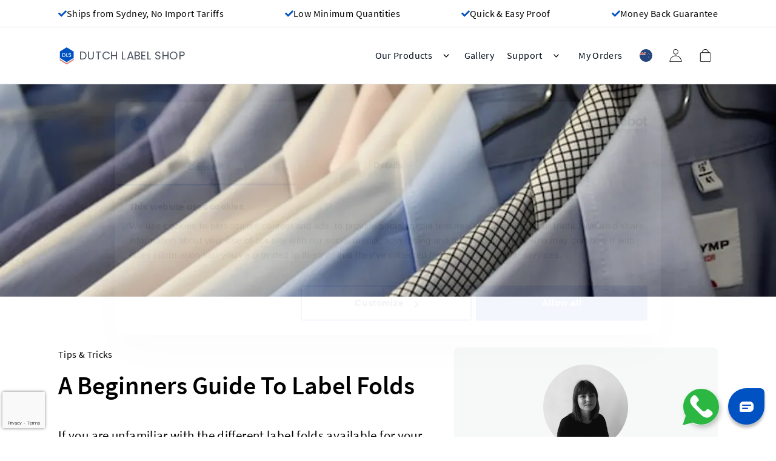

--- FILE ---
content_type: text/html; charset=UTF-8
request_url: https://www.dutchlabelshop.com/en_nz/blog/label-fold-guide/
body_size: 60647
content:
<!doctype html>
<html lang="en-nz">
<head prefix="og: http://ogp.me/ns# fb: http://ogp.me/ns/fb# product: http://ogp.me/ns/product#">
    <meta charset="utf-8"/>
<meta name="title" content="Label Fold Guide"/>
<meta name="description" content="Explore and master label folds including Manhattan, centerfold, and more. Our guide offers a clear breakdown for perfect label choices."/>
<meta name="robots" content="INDEX,FOLLOW"/>
<meta name="viewport" content="width=device-width, initial-scale=1"/>
<title>Label Fold Guide  | Dutch Label Shop - NZ</title>
        <link rel="stylesheet" type="text/css" defer="defer" href="https://www.dutchlabelshop.com/static/version1769420771/frontend/Dutchlabelshop/default/default/css/styles.min.css" />
<link rel="icon" type="image/x-icon" href="https://www.dutchlabelshop.com/media/favicon/default/logo.new12345.png" />
<link rel="shortcut icon" type="image/x-icon" href="https://www.dutchlabelshop.com/media/favicon/default/logo.new12345.png" />
    
<meta property="og:type" content="og:page" />
<meta property="og:title" content="Label&#x20;Fold&#x20;Guide" />
<meta property="og:image" content="https&#x3A;&#x2F;&#x2F;www.dutchlabelshop.com&#x2F;static&#x2F;version1769420771&#x2F;base&#x2F;Magento&#x2F;base&#x2F;default&#x2F;images&#x2F;logo.svg" />
<meta property="og:image:secure_url" content="https&#x3A;&#x2F;&#x2F;www.dutchlabelshop.com&#x2F;static&#x2F;version1769420771&#x2F;base&#x2F;Magento&#x2F;base&#x2F;default&#x2F;images&#x2F;logo.svg" />
<meta property="og:description" content="Explore&#x20;and&#x20;master&#x20;label&#x20;folds&#x20;including&#x20;Manhattan,&#x20;centerfold,&#x20;and&#x20;more.&#x20;Our&#x20;guide&#x20;offers&#x20;a&#x20;clear&#x20;breakdown&#x20;for&#x20;perfect&#x20;label&#x20;choices." />
<meta property="og:url" content="https&#x3A;&#x2F;&#x2F;www.dutchlabelshop.com&#x2F;en_nz&#x2F;blog&#x2F;label-fold-guide&#x2F;" />
<meta property="fb:app_id" content="thedutchlabelshop" />
<meta name="twitter:card" content="summary" />
<meta name="twitter:site" content="@dutchlabel" />
<meta name="twitter:title" content="Label&#x20;Fold&#x20;Guide" />
<meta name="twitter:description" content="Explore&#x20;and&#x20;master&#x20;label&#x20;folds&#x20;including&#x20;Manhattan,&#x20;centerfold,&#x20;and&#x20;more.&#x20;Our&#x20;guide&#x20;offers&#x20;a&#x20;clear&#x20;breakdown&#x20;for&#x20;perfect&#x20;label&#x20;choices." />
<meta name="twitter:image" content="https&#x3A;&#x2F;&#x2F;www.dutchlabelshop.com&#x2F;static&#x2F;version1769420771&#x2F;base&#x2F;Magento&#x2F;base&#x2F;default&#x2F;images&#x2F;logo.svg" />


<script nonce="eDFzc3RwdWF3NGViZHhpbjBmbmhvZzF0eDF3ODR0Z2c=">
    window.YIREO_GOOGLETAGMANAGER2_ENABLED = true;
    (function (events) {
        const initYireoGoogleTagManager2 = function () {
            events.forEach(function (eventType) {
                window.removeEventListener(eventType, initYireoGoogleTagManager2);
            });

                        (function (w, d, s, l, i) {
                w[l] = w[l] || [];
                w[l].push({'gtm.start': new Date().getTime(), event: 'gtm.js'});
                var f = d.getElementsByTagName(s)[0],
                    j = d.createElement(s),
                    dl = l != 'dataLayer' ? '&l=' + l : '';
                j.async = true;
                j.src = 'https\u003A\u002F\u002Fwww.googletagmanager.com' + '/gtm.js?id=' + i + dl;
                f.parentNode.insertBefore(j, f);
            })(window, document, 'script', 'dataLayer', 'GTM\u002DMVLZV9N');
                    };

        events.forEach(function (eventType) {
            window.addEventListener(eventType, initYireoGoogleTagManager2, {once: true, passive: true})
        });
    })(['load', 'keydown', 'mouseover', 'scroll', 'touchstart', 'wheel']);

    </script>

<script type="text/x-magento-init">
    {
        "*": {
           "YotpoSMS": { "store_id": "eiUaeYuOUAJLrr5a5TaTGlIr7NjmvDfP6YVHBs4O" }
        }
    }
</script>

<script>
    window.wtba = window.wtba || [];
    </script>

<script>
    var BASE_URL = 'https://www.dutchlabelshop.com/en_nz/';
    var THEME_PATH = 'https://www.dutchlabelshop.com/static/version1769420771/frontend/Dutchlabelshop/default/en_NZ';
    var COOKIE_CONFIG = {
        "expires": null,
        "path": "\u002F",
        "domain": ".www.dutchlabelshop.com",
        "secure": true,
        "lifetime": "31536000",
        "cookie_restriction_enabled": false    };
    var CURRENT_STORE_CODE = 'en_nz';
    var CURRENT_WEBSITE_ID = '10';

    window.hyva = window.hyva || {}

    window.cookie_consent_groups = window.cookie_consent_groups || {}
    window.cookie_consent_groups['necessary'] = true;

    window.cookie_consent_config = window.cookie_consent_config || {};
    window.cookie_consent_config['necessary'] = [].concat(
        window.cookie_consent_config['necessary'] || [],
        [
            'user_allowed_save_cookie',
            'form_key',
            'mage-messages',
            'private_content_version',
            'mage-cache-sessid',
            'last_visited_store',
            'section_data_ids'
        ]
    );
    //# sourceURL=hyva-variables.js
</script>
<script>
    (function( hyva, undefined ) {

        function lifetimeToExpires(options, defaults) {

            const lifetime = options.lifetime || defaults.lifetime;

            if (lifetime) {
                const date = new Date;
                date.setTime(date.getTime() + lifetime * 1000);
                return date;
            }

            return null;
        }

        function generateRandomString() {

            const allowedCharacters = '0123456789abcdefghijklmnopqrstuvwxyzABCDEFGHIJKLMNOPQRSTUVWXYZ',
                length = 16;

            let formKey = '',
                charactersLength = allowedCharacters.length;

            for (let i = 0; i < length; i++) {
                formKey += allowedCharacters[Math.round(Math.random() * (charactersLength - 1))]
            }

            return formKey;
        }

        const sessionCookieMarker = {noLifetime: true}

        const cookieTempStorage = {};

        const internalCookie = {
            get(name) {
                const v = document.cookie.match('(^|;) ?' + name + '=([^;]*)(;|$)');
                return v ? v[2] : null;
            },
            set(name, value, days, skipSetDomain) {
                let expires,
                    path,
                    domain,
                    secure,
                    samesite;

                const defaultCookieConfig = {
                    expires: null,
                    path: '/',
                    domain: null,
                    secure: false,
                    lifetime: null,
                    samesite: 'lax'
                };

                const cookieConfig = window.COOKIE_CONFIG || {};

                expires = days && days !== sessionCookieMarker
                    ? lifetimeToExpires({lifetime: 24 * 60 * 60 * days, expires: null}, defaultCookieConfig)
                    : lifetimeToExpires(window.COOKIE_CONFIG, defaultCookieConfig) || defaultCookieConfig.expires;

                path = cookieConfig.path || defaultCookieConfig.path;
                domain = !skipSetDomain && (cookieConfig.domain || defaultCookieConfig.domain);
                secure = cookieConfig.secure || defaultCookieConfig.secure;
                samesite = cookieConfig.samesite || defaultCookieConfig.samesite;

                document.cookie = name + "=" + encodeURIComponent(value) +
                    (expires && days !== sessionCookieMarker ? '; expires=' + expires.toGMTString() : '') +
                    (path ? '; path=' + path : '') +
                    (domain ? '; domain=' + domain : '') +
                    (secure ? '; secure' : '') +
                    (samesite ? '; samesite=' + samesite : 'lax');
            },
            isWebsiteAllowedToSaveCookie() {
                const allowedCookies = this.get('user_allowed_save_cookie');
                if (allowedCookies) {
                    const allowedWebsites = JSON.parse(unescape(allowedCookies));

                    return allowedWebsites[CURRENT_WEBSITE_ID] === 1;
                }
                return false;
            },
            getGroupByCookieName(name) {
                const cookieConsentConfig = window.cookie_consent_config || {};
                let group = null;
                for (let prop in cookieConsentConfig) {
                    if (!cookieConsentConfig.hasOwnProperty(prop)) continue;
                    if (cookieConsentConfig[prop].includes(name)) {
                        group = prop;
                        break;
                    }
                }
                return group;
            },
            isCookieAllowed(name) {
                const cookieGroup = this.getGroupByCookieName(name);
                return cookieGroup
                    ? window.cookie_consent_groups[cookieGroup]
                    : this.isWebsiteAllowedToSaveCookie();
            },
            saveTempStorageCookies() {
                for (const [name, data] of Object.entries(cookieTempStorage)) {
                    if (this.isCookieAllowed(name)) {
                        this.set(name, data['value'], data['days'], data['skipSetDomain']);
                        delete cookieTempStorage[name];
                    }
                }
            }
        };

        hyva.getCookie = (name) => {
            const cookieConfig = window.COOKIE_CONFIG || {};

            if (cookieConfig.cookie_restriction_enabled && ! internalCookie.isCookieAllowed(name)) {
                return cookieTempStorage[name] ? cookieTempStorage[name]['value'] : null;
            }

            return internalCookie.get(name);
        }

        hyva.setCookie = (name, value, days, skipSetDomain) => {
            const cookieConfig = window.COOKIE_CONFIG || {};

            if (cookieConfig.cookie_restriction_enabled && ! internalCookie.isCookieAllowed(name)) {
                cookieTempStorage[name] = {value, days, skipSetDomain};
                return;
            }
            return internalCookie.set(name, value, days, skipSetDomain);
        }


        hyva.setSessionCookie = (name, value, skipSetDomain) => {
            return hyva.setCookie(name, value, sessionCookieMarker, skipSetDomain)
        }

        hyva.getBrowserStorage = () => {
            const browserStorage = window.localStorage || window.sessionStorage;
            if (!browserStorage) {
                console.warn('Browser Storage is unavailable');
                return false;
            }
            try {
                browserStorage.setItem('storage_test', '1');
                browserStorage.removeItem('storage_test');
            } catch (error) {
                console.warn('Browser Storage is not accessible', error);
                return false;
            }
            return browserStorage;
        }

        hyva.postForm = (postParams) => {
            const form = document.createElement("form");

            let data = postParams.data;

            if (! postParams.skipUenc && ! data.uenc) {
                data.uenc = btoa(window.location.href);
            }
            form.method = "POST";
            form.action = postParams.action;

            Object.keys(postParams.data).map(key => {
                const field = document.createElement("input");
                field.type = 'hidden'
                field.value = postParams.data[key];
                field.name = key;
                form.appendChild(field);
            });

            const form_key = document.createElement("input");
            form_key.type = 'hidden';
            form_key.value = hyva.getFormKey();
            form_key.name="form_key";
            form.appendChild(form_key);

            document.body.appendChild(form);

            form.submit();
        }

        hyva.getFormKey = function () {
            let formKey = hyva.getCookie('form_key');

            if (!formKey) {
                formKey = generateRandomString();
                hyva.setCookie('form_key', formKey);
            }

            return formKey;
        }

        hyva.formatPrice = (value, showSign, options = {}) => {
            const groupSeparator = options.groupSeparator;
            const decimalSeparator = options.decimalSeparator
            delete options.groupSeparator;
            delete options.decimalSeparator;
            const formatter = new Intl.NumberFormat(
                'en\u002DNZ',
                Object.assign({
                    style: 'currency',
                    currency: 'NZD',
                    signDisplay: showSign ? 'always' : 'auto'
                }, options)
            );
            return (typeof Intl.NumberFormat.prototype.formatToParts === 'function') ?
                formatter.formatToParts(value).map(({type, value}) => {
                    switch (type) {
                        case 'currency':
                            return 'NZ\u0024' || value;
                        case 'minusSign':
                            return '- ';
                        case 'plusSign':
                            return '+ ';
                        case 'group':
                            return groupSeparator !== undefined ? groupSeparator : value;
                        case 'decimal':
                            return decimalSeparator !== undefined ? decimalSeparator : value;
                        default :
                            return value;
                    }
                }).reduce((string, part) => string + part) :
                formatter.format(value);
        }

        const formatStr = function (str, nStart) {
            const args = Array.from(arguments).slice(2);

            return str.replace(/(%+)([0-9]+)/g, (m, p, n) => {
                const idx = parseInt(n) - nStart;

                if (args[idx] === null || args[idx] === void 0) {
                    return m;
                }
                return p.length % 2
                    ? p.slice(0, -1).replace('%%', '%') + args[idx]
                    : p.replace('%%', '%') + n;
            })
        }

        hyva.str = function (string) {
            const args = Array.from(arguments);
            args.splice(1, 0, 1);

            return formatStr.apply(undefined, args);
        }

        hyva.strf = function () {
            const args = Array.from(arguments);
            args.splice(1, 0, 0);

            return formatStr.apply(undefined, args);
        }

        /**
         * Take a html string as `content` parameter and
         * extract an element from the DOM to replace in
         * the current page under the same selector,
         * defined by `targetSelector`
         */
        hyva.replaceDomElement = (targetSelector, content) => {
            // Parse the content and extract the DOM node using the `targetSelector`
            const parser = new DOMParser();
            const doc = parser.parseFromString(content, 'text/html');
            const contentNode = doc.querySelector(targetSelector);

            // Bail if content or target can't be found
            if (!contentNode || !document.querySelector(targetSelector)) {
                return;
            }

                        hyva.activateScripts(contentNode);
            
            // Replace the old DOM node with the new content
            document.querySelector(targetSelector).replaceWith(contentNode);

            // Reload customerSectionData and display cookie-messages if present
            window.dispatchEvent(new CustomEvent("reload-customer-section-data"));
            hyva.initMessages();
        }

        hyva.removeScripts = (contentNode) => {
            const scripts = contentNode.getElementsByTagName('script');
            for (let i = 0; i < scripts.length; i++) {
                scripts[i].parentNode.removeChild(scripts[i]);
            }
            const templates = contentNode.getElementsByTagName('template');
            for (let i = 0; i < templates.length; i++) {
                const container = document.createElement('div');
                container.innerHTML = templates[i].innerHTML;
                hyva.removeScripts(container);
                templates[i].innerHTML = container.innerHTML;
            }
        }

        hyva.activateScripts = (contentNode) => {
            // Create new array from HTMLCollection to avoid mutation of collection while manipulating the DOM.
            const scripts = Array.from(contentNode.getElementsByTagName('script'));

            // Iterate over all script tags to duplicate+inject each into the head
            for (const original of scripts) {
                const script = document.createElement('script');
                original.type && (script.type = original.type);
                script.innerHTML = original.innerHTML;

                // Remove the original (non-executing) script from the contentNode
                original.parentNode.removeChild(original)

                // Add script to head
                document.head.appendChild(script);
            }

            return contentNode;
        }

        const replace = {['+']: '-', ['/']: '_', ['=']: ','};
        hyva.getUenc = () => btoa(window.location.href).replace(/[+/=]/g, match => replace[match]);

        let currentTrap;

        const focusableElements = (rootElement) => {
            const selector = 'button, [href], input, select, textarea, details, [tabindex]:not([tabindex="-1"]';
            return Array.from(rootElement.querySelectorAll(selector))
                .filter(el => {
                    return el.style.display !== 'none'
                        && !el.disabled
                        && el.tabIndex !== -1
                        && (el.offsetWidth || el.offsetHeight || el.getClientRects().length)
                })
        }

        const focusTrap = (e) => {
            const isTabPressed = e.key === 'Tab' || e.keyCode === 9;
            if (!isTabPressed) return;

            const focusable = focusableElements(currentTrap)
            const firstFocusableElement = focusable[0]
            const lastFocusableElement = focusable[focusable.length - 1]

            e.shiftKey
                ? document.activeElement === firstFocusableElement && (lastFocusableElement.focus(), e.preventDefault())
                : document.activeElement === lastFocusableElement && (firstFocusableElement.focus(), e.preventDefault())
        };

        hyva.releaseFocus = (rootElement) => {
            if (currentTrap && (!rootElement || rootElement === currentTrap)) {
                currentTrap.removeEventListener('keydown', focusTrap)
                currentTrap = null
            }
        }
        hyva.trapFocus = (rootElement) => {
            if (!rootElement) return;
            hyva.releaseFocus()
            currentTrap = rootElement
            rootElement.addEventListener('keydown', focusTrap)
            const firstElement = focusableElements(rootElement)[0]
            firstElement && firstElement.focus()
        }

        hyva.safeParseNumber = (rawValue) => {
            const number = rawValue ? parseFloat(rawValue) : null;

            return Array.isArray(number) || isNaN(number) ? rawValue : number;
        }

        const toCamelCase = s => s.split('_').map(word => word.charAt(0).toUpperCase() + word.slice(1)).join('');
        hyva.createBooleanObject = (name, value = false, additionalMethods = {}) => {

            const camelCase = toCamelCase(name);
            const key = '__hyva_bool_' + name

            return new Proxy(Object.assign(
                additionalMethods,
                {
                    [key]: !!value,
                    [name]() {return !!this[key]},
                    ['!' + name]() {return !this[key]}, // @deprecated This does not work with non-CSP Alpine
                    ['not' + camelCase]() {return !this[key]},
                    ['toggle' + camelCase]() {this[key] = !this[key]},
                    [`set${camelCase}True`]() {this[key] = true},
                    [`set${camelCase}False`]() {this[key] = false},
                }
            ), {
                set(target, prop, value) {
                    return prop === name
                        ? (target[key] = !!value)
                        : Reflect.set(...arguments);
                }
            })
        }

                hyva.alpineInitialized = (fn) => window.addEventListener('alpine:initialized', fn, {once: true})
        window.addEventListener('alpine:init', () => Alpine.data('{}', () => ({})), {once: true});
                window.addEventListener('user-allowed-save-cookie', () => internalCookie.saveTempStorageCookies())

    }( window.hyva = window.hyva || {} ));
    //# sourceURL=hyva.js
</script>
<script type="speculationrules">
{
    "tag": "Hyva Theme",
    "prefetch": [{
        "source": "document",
        "where": {
            "and": [
                { "href_matches": "/*" },
                { "not": {
                    "href_matches": ["/en_nz/customer/*","/en_nz/search/*","/en_nz/sales/*","/en_nz/wishlist/*","/en_nz/checkout/*","/en_nz/paypal/*","/en_nz/newsletter/*","/en_nz/stores/store/redirect/*"]                }},
                { "not": {
                    "selector_matches": [".no-preload", ".do-not-prerender", "[download]", "[rel~=nofollow]", "[target]"]
                }}
            ]
        },
        "eagerness": "moderate"
    }]
}
</script>

<script type="application/ld+json">
    {
        "@context"    : "https://schema.org",
        "@type"       : "Organization",
        "name"        : "Dutch Label Shop",
        "description" : "At Dutch Label Shop, we produce labels for the usual suspects like sewists, crafters, artisans, and makers but we also have many importers, resellers, hotel managers and franchise owners who purchase label products from us. You can design your own hang tags, clothing labels, sewing labels, care labels and woven labels with our configurator.",
        "url"         : "https://www.dutchlabelshop.com/en_nz/",
        "logo"        : "https://www.dutchlabelshop.com/media/dutchlabelshop-logo.jpg",
        "sameAs"      : [
            "https://www.pinterest.com/dutch_label_shop/",
            "https://www.facebook.com/thedutchlabelshop",
            "https://twitter.com/DutchLabel",
            "https://www.instagram.com/dutchlabelshop/"
        ],
        "address":{
            "@type"           : "PostalAddress",
            "addressLocality" : "Amsterdam",
            "postalCode"      : "1033SE",
            "streetAddress"   : "Kraanspoor 50 ",
            "addressCountry"  : "NL"
},
        "contactPoint": [{
            "@type"      : "ContactPoint",
            "telephone"  : "09 886 2433",
            "email"      : "support@dutchlabelshop.com",
            "contactType": "customer service",
            "url"        : "https://www.dutchlabelshop.com/en_nz/support/"
        }]
    }
</script>
<link rel="alternate" hreflang="en-NZ" href="https://www.dutchlabelshop.com/en_nz/blog/label-fold-guide/" type="text/html" /> 
<link rel="alternate" hreflang="en-US" href="https://www.dutchlabelshop.com/en_us/blog/label-fold-guide/" type="text/html" /> 
<link rel="alternate" hreflang="x-default" href="https://www.dutchlabelshop.com/en_us/blog/label-fold-guide/" type="text/html" /> 
<link rel="alternate" hreflang="en-CA" href="https://www.dutchlabelshop.com/en_ca/blog/label-fold-guide/" type="text/html" /> 
<link rel="alternate" hreflang="fr-CA" href="https://www.dutchlabelshop.com/fr_ca/blog/guide-plis-etiquette/" type="text/html" /> 
<link rel="alternate" hreflang="es-US" href="https://www.dutchlabelshop.com/es_us/blog/guia-pliegues-etiquetas/" type="text/html" /> 
<link rel="alternate" hreflang="es" href="https://www.dutchlabelshop.com/es/blog/guia-pliegues-etiquetas/" type="text/html" /> 
<link rel="alternate" hreflang="fr" href="https://www.dutchlabelshop.com/fr/blog/guide-plis-etiquette/" type="text/html" /> 
<link rel="alternate" hreflang="de" href="https://www.dutchlabelshop.com/de/blog/etikettenfalz-leitfaden/" type="text/html" /> 
<link rel="alternate" hreflang="it" href="https://www.dutchlabelshop.com/it/blog/guida-alla-piegatura-delle-etichette/" type="text/html" /> 
<link rel="alternate" hreflang="nl" href="https://www.dutchlabelshop.com/nl/blog/labels-vouwen-handleidingen/" type="text/html" /> 
<link rel="alternate" hreflang="en-AU" href="https://www.dutchlabelshop.com/en_au/blog/label-fold-guide/" type="text/html" /> 
<link rel="alternate" hreflang="it-CH" href="https://www.dutchlabelshop.com/it_ch/blog/guida-alla-piegatura-delle-etichette/" type="text/html" /> 
<link rel="alternate" hreflang="fr-CH" href="https://www.dutchlabelshop.com/fr_ch/blog/guide-plis-etiquette/" type="text/html" /> 
<link rel="alternate" hreflang="de-CH" href="https://www.dutchlabelshop.com/de_ch/blog/etikettenfalz-leitfaden/" type="text/html" /> 
<link rel="alternate" hreflang="nl-BE" href="https://www.dutchlabelshop.com/nl_be/blog/labels-vouwen-handleidingen/" type="text/html" /> 
<link rel="alternate" hreflang="fr-BE" href="https://www.dutchlabelshop.com/fr_be/blog/guide-plis-etiquette/" type="text/html" /> 
<link rel="alternate" hreflang="en-GB" href="https://www.dutchlabelshop.com/en_uk/blog/label-fold-guide/" type="text/html" /> 
<link rel="alternate" hreflang="de-AT" href="https://www.dutchlabelshop.com/de_at/blog/etikettenfalz-leitfaden/" type="text/html" /> 
<link rel="alternate" hreflang="en-IE" href="https://www.dutchlabelshop.com/en_ie/blog/label-fold-guide/" type="text/html" /> 
<link rel="canonical" href="https://www.dutchlabelshop.com/en_nz/blog/label-fold-guide/" />

<script type="application/ld+json">
    {
        "@context": "https://schema.org",
        "@type": "BreadcrumbList",
        "itemListElement": [{
            "@type": "ListItem",
            "position": 1,
            "name": "Home",
            "item": "https://www.dutchlabelshop.com/en_nz/"
        },{
            "@type": "ListItem",
            "position": 2,
            "name": "Blog",
            "item": "https://www.dutchlabelshop.com/en_nz/blog/"
        },{
            "@type": "ListItem",
            "position": 3,
            "name": "A Beginners Guide To Label Folds"
        }]
    }
</script>

<script type="application/ld+json">
    {
        "@context": "https://schema.org",
        "@type": "NewsArticle",
        "mainEntityOfPage": {
            "@type": "WebPage",
            "@id": "https://www.dutchlabelshop.com/en_nz/blog/label-fold-guide/"
        },
        "headline": "A Beginners Guide To Label Folds",
        "image": [
            "https://images.prismic.io/dutchlabelshop/e3e1d5ec-98a4-4c45-8aa2-09a1f4c5cdfe_shirts-with-labels-label-folds-post.jpg?auto=compress,format&rect=0,0,640,427&w=1000&h=667"
        ],
                "datePublished": "2021\u002D03\u002D12T00\u003A00\u003A00\u002B13\u003A00",
                        "author": {
            "@type": "Person",
            "name": "Nicole"
        },
        "publisher": {
            "@type": "Organization",
            "name": "Dutch Label Shop",
            "logo": {
                "@type": "ImageObject",
                "url": "https://www.dutchlabelshop.com/media/dutchlabelshop-logo.jpg"
            }
        },
        "description": "If you are unfamiliar with the different label folds available for your clothing labels, check out our breakdown to clear things up. We delve into labels without folds, centerfold labels, and more!"
     }
</script>

    </head>
<body id="html-body" class="prismicio-route-view page-layout-2columns-right">
<noscript><iframe src="https://www.googletagmanager.com/ns.html?id=GTM-MVLZV9N" height="0" width="0" style="display:none;visibility:hidden"></iframe></noscript>
<input name="form_key" type="hidden" value="tSGR8L5Qql8fGqvs" /><script nonce="eDFzc3RwdWF3NGViZHhpbjBmbmhvZzF0eDF3ODR0Z2c=">
    function yireoGoogleTagManager2Pusher(eventData, message, callback) {
        window.YIREO_GOOGLETAGMANAGER2_PAST_EVENTS = window.YIREO_GOOGLETAGMANAGER2_PAST_EVENTS || [];

        function doCallback(cb) {
            if (undefined === cb) {
                return;
            }

            cb();
        }


        const copyEventData = Object.assign({}, eventData);
        let metaData = {};
        if (copyEventData.meta) {
            metaData = copyEventData.meta;
            delete copyEventData.meta;
        }

        const eventHash = btoa(encodeURIComponent(JSON.stringify(copyEventData)));
        if (window.YIREO_GOOGLETAGMANAGER2_PAST_EVENTS.includes(eventHash)) {
            yireoGoogleTagManager2Logger('Warning: Event already triggered', eventData);
            doCallback(callback);
            return;
        }

        if (metaData && metaData.allowed_pages && metaData.allowed_pages.length > 0
            && false === metaData.allowed_pages.some(page => window.location.pathname.includes(page))) {
            yireoGoogleTagManager2Logger('Warning: Skipping event, not in allowed pages', window.location.pathname, eventData);
            doCallback(callback);
            return;
        }

        if (metaData && metaData.allowed_events && metaData.allowed_events.length > 0) {
            for (const [allowedEventKey, allowedEvent] of Object.entries(metaData.allowed_events)) {
                window.addEventListener(allowedEvent, function () {
                    const eventDataCopy = Object.assign({}, eventData);
                    eventDataCopy.meta.allowed_events = false;
                    yireoGoogleTagManager2Pusher(eventDataCopy, 'push (allowed event "' + eventData.event + '") [script-pusher]');
                });
            }

            yireoGoogleTagManager2Logger('Warning: Skipping event, not in allowed events', window.location.pathname, eventData);
            doCallback(callback);
            return;
        }

        if (!message) {
            message = 'push (unknown) [unknown]';
        }

        yireoGoogleTagManager2Logger(message, eventData);
        window.dataLayer = window.dataLayer || [];

        if (eventData.ecommerce) {
            window.dataLayer.push({ecommerce: null});
        }

        try {
            window.dataLayer.push(eventData);
            window.YIREO_GOOGLETAGMANAGER2_PAST_EVENTS.push(eventHash);
        } catch(error) {
            doCallback(callback);
        }

        doCallback(callback);
    }
</script>
<script nonce="eDFzc3RwdWF3NGViZHhpbjBmbmhvZzF0eDF3ODR0Z2c=">
    function yireoGoogleTagManager2Logger(...args) {
        const debug = window.YIREO_GOOGLETAGMANAGER2_DEBUG || false;
        if (false === debug) {
            return;
        }

        var color = 'gray';
        if (args[0].toLowerCase().startsWith('push')) {
            color = 'green';
        }

        if (args[0].toLowerCase().startsWith('warning')) {
            color = 'orange';
        }

        var css = 'color:white; background-color:' + color + '; padding:1px;'
        console.log('%cYireo_GoogleTagManager2', css, ...args);
    }
</script>
    <!-- Begin Convert Experiences Page Type -->
    <script>
        const _conv_page_type = 'Blog';
    </script>
    <!-- End Convert Experiences Page Type -->
<div class="page-wrapper"><div class="hidden md:flex border-b border-gray-light py-3">
<div class="px-4 lg:px-8 xl:px-16 xl:container bg-white flex flex-row gap-4 w-full justify-between">
    <div class="flex flex-row items-center gap-2">
    <div class="text-blue">
        <?xml version="1.0" encoding="UTF-8"?>
<svg xmlns="http://www.w3.org/2000/svg" xmlns:xlink="http://www.w3.org/1999/xlink" viewBox="0 0 15 12" version="1.1" class="w-4 h-4 fill-current" width="20" height="20" role="img">
    <g id="Variation-1---mobile" transform="translate(-17.000000, -129.000000)" fill-rule="nonzero">
        <g id="Group-6" transform="translate(17.000007, 122.000000)">
            <g transform="translate(0.000000, 7.782192)">
                <path d="M5.09466149,10.9659816 C5.3875151,11.2588924 5.86238655,11.2588924 6.15529739,10.9660102 L14.7802883,2.34099068 C15.0731705,2.04807985 15.0731705,1.5732084 14.7802883,1.28032617 L13.7196524,0.219661666 C13.4267701,-0.0732205553 12.9518701,-0.0732205553 12.6589879,0.219661666 L5.62497944,7.25367009 L2.34096207,3.96965273 C2.04807985,3.67674189 1.57317979,3.67674189 1.28029756,3.96965273 L0.219661666,5.03031723 C-0.0732205553,5.32322807 -0.0732205553,5.79809952 0.219661666,6.09098174 L5.09466149,10.9659816 Z" id="Path"/>
            </g>
        </g>
    </g>
<title>check-bold</title></svg>
    </div>

    <div class="text-lg font-normal">
        Ships from Sydney, No Import Tariffs
    </div>
</div>


<div class="flex flex-row items-center gap-2">
    <div class="text-blue">
        <?xml version="1.0" encoding="UTF-8"?>
<svg xmlns="http://www.w3.org/2000/svg" xmlns:xlink="http://www.w3.org/1999/xlink" viewBox="0 0 15 12" version="1.1" class="w-4 h-4 fill-current" width="20" height="20" role="img">
    <g id="Variation-1---mobile_2" transform="translate(-17.000000, -129.000000)" fill-rule="nonzero">
        <g id="Group-6_2" transform="translate(17.000007, 122.000000)">
            <g transform="translate(0.000000, 7.782192)">
                <path d="M5.09466149,10.9659816 C5.3875151,11.2588924 5.86238655,11.2588924 6.15529739,10.9660102 L14.7802883,2.34099068 C15.0731705,2.04807985 15.0731705,1.5732084 14.7802883,1.28032617 L13.7196524,0.219661666 C13.4267701,-0.0732205553 12.9518701,-0.0732205553 12.6589879,0.219661666 L5.62497944,7.25367009 L2.34096207,3.96965273 C2.04807985,3.67674189 1.57317979,3.67674189 1.28029756,3.96965273 L0.219661666,5.03031723 C-0.0732205553,5.32322807 -0.0732205553,5.79809952 0.219661666,6.09098174 L5.09466149,10.9659816 Z" id="Path_2"/>
            </g>
        </g>
    </g>
<title>check-bold</title></svg>
    </div>

    <div class="text-lg font-normal">
        Low Minimum Quantities
    </div>
</div>


<div class="flex flex-row items-center gap-2">
    <div class="text-blue">
        <?xml version="1.0" encoding="UTF-8"?>
<svg xmlns="http://www.w3.org/2000/svg" xmlns:xlink="http://www.w3.org/1999/xlink" viewBox="0 0 15 12" version="1.1" class="w-4 h-4 fill-current" width="20" height="20" role="img">
    <g id="Variation-1---mobile_3" transform="translate(-17.000000, -129.000000)" fill-rule="nonzero">
        <g id="Group-6_3" transform="translate(17.000007, 122.000000)">
            <g transform="translate(0.000000, 7.782192)">
                <path d="M5.09466149,10.9659816 C5.3875151,11.2588924 5.86238655,11.2588924 6.15529739,10.9660102 L14.7802883,2.34099068 C15.0731705,2.04807985 15.0731705,1.5732084 14.7802883,1.28032617 L13.7196524,0.219661666 C13.4267701,-0.0732205553 12.9518701,-0.0732205553 12.6589879,0.219661666 L5.62497944,7.25367009 L2.34096207,3.96965273 C2.04807985,3.67674189 1.57317979,3.67674189 1.28029756,3.96965273 L0.219661666,5.03031723 C-0.0732205553,5.32322807 -0.0732205553,5.79809952 0.219661666,6.09098174 L5.09466149,10.9659816 Z" id="Path_3"/>
            </g>
        </g>
    </g>
<title>check-bold</title></svg>
    </div>

    <div class="text-lg font-normal">
        Quick &amp; Easy Proof
    </div>
</div>


<div class="flex flex-row items-center gap-2">
    <div class="text-blue">
        <?xml version="1.0" encoding="UTF-8"?>
<svg xmlns="http://www.w3.org/2000/svg" xmlns:xlink="http://www.w3.org/1999/xlink" viewBox="0 0 15 12" version="1.1" class="w-4 h-4 fill-current" width="20" height="20" role="img">
    <g id="Variation-1---mobile_4" transform="translate(-17.000000, -129.000000)" fill-rule="nonzero">
        <g id="Group-6_4" transform="translate(17.000007, 122.000000)">
            <g transform="translate(0.000000, 7.782192)">
                <path d="M5.09466149,10.9659816 C5.3875151,11.2588924 5.86238655,11.2588924 6.15529739,10.9660102 L14.7802883,2.34099068 C15.0731705,2.04807985 15.0731705,1.5732084 14.7802883,1.28032617 L13.7196524,0.219661666 C13.4267701,-0.0732205553 12.9518701,-0.0732205553 12.6589879,0.219661666 L5.62497944,7.25367009 L2.34096207,3.96965273 C2.04807985,3.67674189 1.57317979,3.67674189 1.28029756,3.96965273 L0.219661666,5.03031723 C-0.0732205553,5.32322807 -0.0732205553,5.79809952 0.219661666,6.09098174 L5.09466149,10.9659816 Z" id="Path_4"/>
            </g>
        </g>
    </g>
<title>check-bold</title></svg>
    </div>

    <div class="text-lg font-normal">
        Money Back Guarantee
    </div>
</div>


</div>
</div><header class="page-header sticky top-0 z-30">
<script>
    function initHeader() {
        return {
            menuOpen: false,
            storeSwitcherOpen: false,
            subMenuItems: false,
            subSubMenuItems: false,
            subMenuBackButton: false,
            subSubMenuBackButtonLabel: false,
            subSubMenuBackButtonExtraInfo: false,
            toggleMenu: function (event){
                // Toggle MENU
                this.menuOpen = !this.menuOpen;

                // toggle Body class
                document.body.classList.toggle('overflow-y-hidden');

                // disable sub menu items
                this.subMenuItems = false;
                this.subSubMenuItems = false;

            },
            openDesktopStoreSwitcher: function(subMenuItems = null, subMenuBackButton = null) {
                this.storeSwitcherOpen = !this.storeSwitcherOpen;

                if (subMenuItems === null && subMenuBackButton === null) {
                    this.closeSubMenu();
                    return;
                }

                window.dispatchEvent(new CustomEvent('open-submenu', {
                    detail: {
                        subMenuItems: subMenuItems,
                        subMenuBackButton: subMenuBackButton
                    }
                }
                ));
            },
            closeDesktopStoreSwitcher: function (){
                this.storeSwitcherOpen = false;
                this.subMenuItems = false;
            },
            closeSubMenu: function(event){
                this.subMenuItems = false;
            },
            closeSubSubMenu: function(event){
                this.subSubMenuItems = false;
            },
            subSubMenuAvailable: function (subMenuItem) {
                if (!subMenuItem.children) {
                    return false;
                }

                return true;
            },
            handleClickSubMenu: function(event, subMenuItem) {

                let parentAnchorTag = event.target.closest('a');

                // Handle Normal click
                if (!subMenuItem?.children && !parentAnchorTag?.dataset?.locale) {
                    window.location = parentAnchorTag.href;
                    return;
                }

                // Handle a locale switch link
                if (parentAnchorTag.dataset.locale) {
                    let url = document.querySelector('[hreflang='+ parentAnchorTag.dataset.locale +']')?.href;

                    // If a locale switch link is not available, try to swap storecode in current URL
                    if (!url) {
                        url = this.swapStoreCodeInUrl(window.location.href, parentAnchorTag.dataset.locale);
                    }

                    // If still no URL, fall back to the link's href
                    if (!url) {
                        url = parentAnchorTag.href;
                    }

                    window.location = url;
                    return;
                }

                // Set the subSubMenu when needed
                subSubMenuItems = Object.values(subMenuItem.children);
                if (subSubMenuItems.length > 0) {
                    this.subSubMenuItems = subSubMenuItems;
                    this.subSubMenuBackButtonLabel = subMenuItem.label;
                    this.subSubMenuBackButtonExtraInfo = subMenuItem.extraInfo || null;

                    return;
                }
            },
            swapStoreCodeInUrl: function(currentUrl, newLocale) {
                try {
                    const url = new URL(currentUrl);
                    const pathSegments = url.pathname.split('/').filter(segment => segment);

                    // Try to replace storecode in path
                    if (pathSegments.length > 0) {
                        //Convert storecode to lowercase and replace hyphens with underscores
                        pathSegments[0] = newLocale.toLowerCase().replace(/-/g, '_');
                        url.pathname = '/' + pathSegments.join('/');
                        return url.toString();
                    }

                    return null;
                } catch (e) {
                    return null;
                }
            },
            eventListeners: {
                ['@open-submenu.window'](event) {
                    this.subMenuBackButton = event.detail.subMenuBackButton;
                    this.subMenuItems = event.detail.subMenuItems;
                    if (typeof event.detail.subSubMenuItems !== 'undefined') {
                        this.subSubMenuItems = event.detail.subSubMenuItems;
                    }
                }
            },
            setActiveMenu(menuNode) {
                Array.from(menuNode.querySelectorAll('a')).filter(link => {
                    return link.href === window.location.href.split('?')[0];
                }).map(item => {
                    item.classList.add('bg-gray-lighter');
                });
            },
            cart: {},
            getData(data) {
                if (data.cart) { this.cart = data.cart }
            }
        }
    }
</script>

<header
    class="relative top-0 z-30 bg-white page-header border-b border-gray-light  "
    x-data="initHeader()"
    x-bind="eventListeners"
    @private-content-loaded.window="getData(event.detail.data)">
    <div class="lg:px-8 xl:px-16 xl:container flex flex-col lg:block max-h-screen">
        <div class="flex justify-between flex-wrap px-4 lg:px-0 py-3 lg:py-6 z-40 bg-white">

            <div class="flex items-center order-2 lg:order-1">
    <a href="https://www.dutchlabelshop.com/en_nz/" aria-label="Homepage" class="no-underline flex items-center">
        <svg
            viewBox="0 0 32 32"
            fill="none"
            xmlns="http://www.w3.org/2000/svg"
            class="xs:mr-2 font-weight-base w-6 lg:w-8"
            alt=""
            title=""
        >
            <path d="M16 0l13 8v16l-13 8-13-8V8l13-8z" fill="#0052C3"></path>
            <path d="M16 30l13-8v2l-13 8-13-8v-2l13 8z" fill="#FF785A"></path>
            <path
                d="M16 28l13-8v2l-13 8-13-8v-2l13 8zM10.02 11.05c.74 0 1.387.143 1.94.43.56.28.99.687 1.29 1.22.307.527.46 1.143.46 1.85 0 .707-.153 1.32-.46 1.84-.3.52-.73.92-1.29 1.2-.553.273-1.2.41-1.94.41H7.75v-6.95h2.27zm0 6.02c.813 0 1.437-.22 1.87-.66.433-.44.65-1.06.65-1.86 0-.807-.217-1.437-.65-1.89-.433-.453-1.057-.68-1.87-.68H8.89v5.09h1.13zm6.16.01h2.35V18h-3.49v-6.95h1.14v6.03zm5.793.99c-.466 0-.886-.08-1.26-.24a2.103 2.103 0 01-.88-.7c-.213-.3-.32-.65-.32-1.05h1.22c.027.3.143.547.35.74.214.193.51.29.89.29.393 0 .7-.093.92-.28.22-.193.33-.44.33-.74a.792.792 0 00-.21-.57 1.319 1.319 0 00-.51-.34c-.2-.08-.48-.167-.84-.26a8.75 8.75 0 01-1.11-.36c-.28-.127-.52-.32-.72-.58-.2-.26-.3-.607-.3-1.04 0-.4.1-.75.3-1.05.2-.3.48-.53.84-.69.36-.16.777-.24 1.25-.24.674 0 1.224.17 1.65.51.433.333.674.793.72 1.38h-1.26c-.02-.253-.14-.47-.36-.65-.22-.18-.51-.27-.87-.27-.326 0-.593.083-.8.25-.206.167-.31.407-.31.72 0 .213.063.39.19.53.134.133.3.24.5.32.2.08.474.167.82.26.46.127.834.253 1.12.38.293.127.54.323.74.59.207.26.31.61.31 1.05 0 .353-.097.687-.29 1a2.047 2.047 0 01-.83.76c-.36.187-.787.28-1.28.28z"
                fill="#fff"
            ></path>
        </svg>
        <span class="text-xs lg:text-xl text-gray-dark hidden xs:block font-banner">DUTCH LABEL SHOP</span>
    </a>
</div>

            <div class="z-30 items-center order-1 lg:flex lg:order-2 lg:flex-auto lg:mr-2">

                
<div
    x-ref="nav-mobile"
    @load.window="setActiveMenu($refs['nav-mobile'])"
    class="menu-icon lg:hidden">
    <div class="w-full">
        <span @click="toggleMenu(event)" class="block h-12 py-3 cursor-pointer button-icon">
            <template x-if="!menuOpen">
                <svg xmlns="http://www.w3.org/2000/svg" width="24" height="24" viewBox="0 0 24 24" class="icon icon-Menu h6 w6" role="img">
    <path fill-rule="evenodd" clip-rule="evenodd" d="M24 6H0V5H24V6ZM24 13H0V12H24V13ZM0 20H24V19H0V20Z"/>
<title>hamburger</title></svg>
            </template><template x-if="menuOpen">
                <svg xmlns="http://www.w3.org/2000/svg" width="24" height="24" viewBox="0 0 24 24" fill="none" class="icon icon-Menu h6 w6" role="img">
    <path fill-rule="evenodd" clip-rule="evenodd" d="M10.8137 11.8137L0 22.6274L0.707107 23.3345L11.5208 12.5208L22.6274 23.6274L23.3345 22.9203L12.2279 11.8137L23.3345 0.707107L22.6274 0L11.5208 11.1066L0.707112 0.292893L5.72205e-06 1L10.8137 11.8137Z" fill="#000A17"/>
<title>cross</title></svg>
            </template>
        </span>
    </div>

    <div class="fixed w-full h-full left-0 top-16 md:top-28"
         x-show="menuOpen"
    >
        <div x-ref="mobile-menu-item-wrapper" class="relative bg-white h-full">
            
<a     @click="$dispatch('open-submenu', { subMenuItems: [{&quot;label&quot;:&quot;Clothing Labels&quot;,&quot;children&quot;:[{&quot;label&quot;:&quot;Woven Labels&quot;,&quot;badge&quot;:&quot;Most Popular&quot;,&quot;link&quot;:&quot;https:\/\/www.dutchlabelshop.com\/en_nz\/woven-labels\/&quot;,&quot;icon&quot;:&quot;https:\/\/images.prismic.io\/dutchlabelshop\/f71c1994-6750-4829-b5a1-35e3ccdc0b05_Green+Woven+Label+Our+Products.png?auto=format,compress&amp;rect=0,36,500,429&amp;w=70&amp;h=60&quot;},{&quot;label&quot;:&quot;Cotton Labels&quot;,&quot;badge&quot;:null,&quot;link&quot;:&quot;https:\/\/www.dutchlabelshop.com\/en_nz\/cotton-labels\/&quot;,&quot;icon&quot;:&quot;https:\/\/images.prismic.io\/dutchlabelshop\/a4cf2c7d-8f26-43d2-bb23-c73a7c6654af_cotton-category+copy.png?auto=format,compress&amp;rect=0,36,500,429&amp;w=70&amp;h=60&quot;},{&quot;label&quot;:&quot;Care Labels&quot;,&quot;badge&quot;:null,&quot;link&quot;:&quot;https:\/\/www.dutchlabelshop.com\/en_nz\/care-labels\/&quot;,&quot;icon&quot;:&quot;https:\/\/images.prismic.io\/dutchlabelshop\/0a944d90-e58a-430b-81fc-9dcda25eb2e9_Care+Label+Black+White+Our+Product.png?auto=format,compress&amp;rect=0,36,500,429&amp;w=70&amp;h=60&quot;},{&quot;label&quot;:&quot;Printed Labels&quot;,&quot;badge&quot;:null,&quot;link&quot;:&quot;https:\/\/www.dutchlabelshop.com\/en_nz\/printed-labels\/&quot;,&quot;icon&quot;:&quot;https:\/\/images.prismic.io\/dutchlabelshop\/9c0c42c9-a15f-4e62-bcb9-ce6a423d519e_category-printed.png?auto=format,compress&amp;rect=0,36,500,429&amp;w=70&amp;h=60&quot;},{&quot;label&quot;:&quot;Pre made Labels&quot;,&quot;badge&quot;:null,&quot;link&quot;:&quot;https:\/\/www.dutchlabelshop.com\/en_nz\/prismicio\/direct\/page\/type\/product_or_category\/&quot;,&quot;icon&quot;:&quot;https:\/\/images.prismic.io\/dutchlabelshop\/87aeb87a-0fa3-40b2-8a69-7b7ac155143a_EN_MadeInSize_Thumbnail.png?auto=format,compress&amp;rect=0,77,1080,926&amp;w=70&amp;h=60&quot;},{&quot;label&quot;:&quot;DTF Labels&quot;,&quot;badge&quot;:null,&quot;link&quot;:&quot;https:\/\/www.dutchlabelshop.com\/en_nz\/dtf-heat-transfer-labels\/&quot;,&quot;icon&quot;:&quot;https:\/\/images.prismic.io\/dutchlabelshop\/ZqlFNR5LeNNTxnL6_DTFOurProductsTile.png?auto=format,compress&amp;rect=108,0,965,827&amp;w=70&amp;h=60&quot;}]},{&quot;label&quot;:&quot;Patches&quot;,&quot;children&quot;:[{&quot;label&quot;:&quot;Woven Patches&quot;,&quot;badge&quot;:null,&quot;link&quot;:&quot;https:\/\/www.dutchlabelshop.com\/en_nz\/woven-patches\/&quot;,&quot;icon&quot;:&quot;https:\/\/images.prismic.io\/dutchlabelshop\/84fed18a-1715-4fad-8e78-d1752e289880_Woven+Patch+Flat.png?auto=format,compress&amp;rect=197,0,1378,1181&amp;w=70&amp;h=60&quot;},{&quot;label&quot;:&quot;Embroidered patches&quot;,&quot;badge&quot;:null,&quot;link&quot;:&quot;https:\/\/www.dutchlabelshop.com\/en_nz\/embroidered-patches\/&quot;,&quot;icon&quot;:&quot;https:\/\/images.prismic.io\/dutchlabelshop\/ZvWA9LVsGrYSwC33_Embroidery_Patch_Product_Tile_100mmx70mm.png?auto=format,compress&amp;rect=108,0,965,827&amp;w=70&amp;h=60&quot;},{&quot;label&quot;:&quot;Printed Patches&quot;,&quot;badge&quot;:null,&quot;link&quot;:&quot;https:\/\/www.dutchlabelshop.com\/en_nz\/printed-patches\/&quot;,&quot;icon&quot;:&quot;https:\/\/images.prismic.io\/dutchlabelshop\/ZvxDGLVsGrYSwQP0_PrintedPatch2.png?auto=format,compress&amp;rect=9,0,2646,2268&amp;w=70&amp;h=60&quot;}]},{&quot;label&quot;:&quot;Other&quot;,&quot;children&quot;:[{&quot;label&quot;:&quot;Hang Tags&quot;,&quot;badge&quot;:null,&quot;link&quot;:&quot;https:\/\/www.dutchlabelshop.com\/en_nz\/swing-tags\/&quot;,&quot;icon&quot;:&quot;https:\/\/images.prismic.io\/dutchlabelshop\/0a245574-ace0-4c60-b987-239bdf7e47d6_product-category-template-v1+copy.png?auto=format,compress&amp;rect=0,36,500,429&amp;w=70&amp;h=60&quot;},{&quot;label&quot;:&quot;Woven Stickers&quot;,&quot;badge&quot;:null,&quot;link&quot;:&quot;https:\/\/www.dutchlabelshop.com\/en_nz\/woven-stickers\/&quot;,&quot;icon&quot;:&quot;https:\/\/images.prismic.io\/dutchlabelshop\/d04872c0-8bdb-4c89-9b36-37ffddc5fc34_Woven+Sticker+DLS2.jpg?auto=format,compress&amp;rect=667,0,4667,4000&amp;w=70&amp;h=60&quot;},{&quot;label&quot;:&quot;Samples&quot;,&quot;badge&quot;:null,&quot;link&quot;:&quot;https:\/\/www.dutchlabelshop.com\/en_nz\/prismicio\/direct\/page\/type\/product_or_category\/&quot;,&quot;icon&quot;:&quot;https:\/\/images.prismic.io\/dutchlabelshop\/89871bcf-b9ee-44d1-8c7c-a808fae7bdc6_sample-product.jpeg?auto=format,compress&amp;rect=133,0,933,800&amp;w=70&amp;h=60&quot;}]}], subMenuBackButton: {&quot;label&quot;:&quot;Go back&quot;} })"
    class="inline-flex w-full text-gray-dark space-x-4 items-center
        bg-white py-4 md:py-6 px-4 md:px-12 text-lg
        no-underline hover:bg-gray-lighter focus:bg-gray-light lg:rounded lg:text-black
        justify-between cursor-pointer"
    title="Our Products">
    <span>Our Products</span>
            <svg xmlns="http://www.w3.org/2000/svg" width="24" height="24" viewBox="0 0 24 24" fill="none" class="h-6 w-6" role="img">
    <g clip-path="url(#clip0)">
        <path d="M7.31371 0.686291L18.6274 12L7.31371 23.3137" stroke="#000A17"/>
    </g>
    <defs>
        <clipPath id="clip0">
            <rect width="24" height="24" fill="white"/>
        </clipPath>
    </defs>
<title>arrow-right</title></svg>
    </a>

<a  href="https://www.dutchlabelshop.com/en_nz/gallery/"     class="inline-flex w-full text-gray-dark space-x-4 items-center
        bg-white py-4 md:py-6 px-4 md:px-12 text-lg
        no-underline hover:bg-gray-lighter focus:bg-gray-light lg:rounded lg:text-black
        justify-between cursor-pointer"
    title="Gallery">
    <span>Gallery</span>
    </a>

<a     @click="$dispatch('open-submenu', { subMenuItems: [{&quot;label&quot;:&quot;Contact&quot;,&quot;badge&quot;:null,&quot;link&quot;:&quot;https:\/\/www.dutchlabelshop.com\/en_nz\/contact\/&quot;},{&quot;label&quot;:&quot;Label Guide&quot;,&quot;badge&quot;:null,&quot;link&quot;:&quot;https:\/\/www.dutchlabelshop.com\/en_nz\/resources\/&quot;},{&quot;label&quot;:&quot;Blog&quot;,&quot;badge&quot;:null,&quot;link&quot;:&quot;https:\/\/www.dutchlabelshop.com\/en_nz\/blog\/&quot;},{&quot;label&quot;:&quot;FAQ&quot;,&quot;badge&quot;:null,&quot;link&quot;:&quot;https:\/\/www.dutchlabelshop.com\/en_nz\/faq\/&quot;},{&quot;label&quot;:&quot;Return Shipments&quot;,&quot;badge&quot;:null,&quot;link&quot;:&quot;https:\/\/www.dutchlabelshop.com\/en_nz\/return-shipments\/&quot;},{&quot;label&quot;:&quot;About us&quot;,&quot;badge&quot;:null,&quot;link&quot;:&quot;https:\/\/www.dutchlabelshop.com\/en_nz\/about-us\/&quot;}], subMenuBackButton: {&quot;label&quot;:&quot;Go back&quot;} })"
    class="inline-flex w-full text-gray-dark space-x-4 items-center
        bg-white py-4 md:py-6 px-4 md:px-12 text-lg
        no-underline hover:bg-gray-lighter focus:bg-gray-light lg:rounded lg:text-black
        justify-between cursor-pointer"
    title="Support">
    <span>Support</span>
            <svg xmlns="http://www.w3.org/2000/svg" width="24" height="24" viewBox="0 0 24 24" fill="none" class="h-6 w-6" role="img">
    <g clip-path="url(#clip0_2)">
        <path d="M7.31371 0.686291L18.6274 12L7.31371 23.3137" stroke="#000A17"/>
    </g>
    <defs>
        <clipPath id="clip0_2">
            <rect width="24" height="24" fill="white"/>
        </clipPath>
    </defs>
<title>arrow-right</title></svg>
    </a>

            <div class="group transition-transform">
                
<a href="#"
   @click.prevent="$dispatch('open-submenu', { subMenuItems: [{&quot;language&quot;:&quot;Deutsch&quot;,&quot;label&quot;:&quot;Deutsch&quot;,&quot;locales&quot;:[&quot;de&quot;,&quot;de-CH&quot;,&quot;de-AT&quot;],&quot;children&quot;:{&quot;0&quot;:{&quot;label&quot;:&quot;Deutschland&quot;,&quot;locale&quot;:&quot;de&quot;,&quot;store_code&quot;:&quot;de&quot;,&quot;base_url&quot;:&quot;https:\/\/www.dutchlabelshop.com\/de\/&quot;,&quot;other_countries&quot;:false,&quot;svg&quot;:&quot;country-de&quot;,&quot;prio&quot;:2},&quot;2&quot;:{&quot;label&quot;:&quot;\u00d6sterreich&quot;,&quot;locale&quot;:&quot;de-AT&quot;,&quot;store_code&quot;:&quot;de_at&quot;,&quot;base_url&quot;:&quot;https:\/\/www.dutchlabelshop.com\/de_at\/&quot;,&quot;other_countries&quot;:false,&quot;svg&quot;:&quot;country-at&quot;,&quot;prio&quot;:5},&quot;1&quot;:{&quot;label&quot;:&quot;Schweiz&quot;,&quot;locale&quot;:&quot;de-CH&quot;,&quot;store_code&quot;:&quot;de_ch&quot;,&quot;base_url&quot;:&quot;https:\/\/www.dutchlabelshop.com\/de_ch\/&quot;,&quot;other_countries&quot;:false,&quot;svg&quot;:&quot;country-ch&quot;,&quot;prio&quot;:5},&quot;3&quot;:{&quot;label&quot;:&quot;Andere L\u00e4nder&quot;,&quot;locale&quot;:&quot;de&quot;,&quot;store_code&quot;:&quot;de&quot;,&quot;base_url&quot;:&quot;https:\/\/www.dutchlabelshop.com\/de\/&quot;,&quot;other_countries&quot;:true,&quot;svg&quot;:&quot;other-world&quot;,&quot;prio&quot;:2}}},{&quot;language&quot;:&quot;English&quot;,&quot;label&quot;:&quot;English&quot;,&quot;locales&quot;:[&quot;en-NZ&quot;,&quot;en-US&quot;,&quot;en-CA&quot;,&quot;en-AU&quot;,&quot;en-GB&quot;,&quot;en-IE&quot;],&quot;children&quot;:{&quot;3&quot;:{&quot;label&quot;:&quot;Australia&quot;,&quot;locale&quot;:&quot;en-AU&quot;,&quot;store_code&quot;:&quot;en_au&quot;,&quot;base_url&quot;:&quot;https:\/\/www.dutchlabelshop.com\/en_au\/&quot;,&quot;other_countries&quot;:false,&quot;svg&quot;:&quot;country-au&quot;,&quot;prio&quot;:5},&quot;2&quot;:{&quot;label&quot;:&quot;Canada&quot;,&quot;locale&quot;:&quot;en-CA&quot;,&quot;store_code&quot;:&quot;en_ca&quot;,&quot;base_url&quot;:&quot;https:\/\/www.dutchlabelshop.com\/en_ca\/&quot;,&quot;other_countries&quot;:false,&quot;svg&quot;:&quot;country-ca&quot;,&quot;prio&quot;:5},&quot;5&quot;:{&quot;label&quot;:&quot;Ireland&quot;,&quot;locale&quot;:&quot;en-IE&quot;,&quot;store_code&quot;:&quot;en_ie&quot;,&quot;base_url&quot;:&quot;https:\/\/www.dutchlabelshop.com\/en_ie\/&quot;,&quot;other_countries&quot;:false,&quot;svg&quot;:&quot;country-ie&quot;,&quot;prio&quot;:5},&quot;0&quot;:{&quot;label&quot;:&quot;New Zealand&quot;,&quot;locale&quot;:&quot;en-NZ&quot;,&quot;store_code&quot;:&quot;en_nz&quot;,&quot;base_url&quot;:&quot;https:\/\/www.dutchlabelshop.com\/en_nz\/&quot;,&quot;other_countries&quot;:false,&quot;svg&quot;:&quot;country-nz&quot;,&quot;prio&quot;:5},&quot;4&quot;:{&quot;label&quot;:&quot;United Kingdom&quot;,&quot;locale&quot;:&quot;en-GB&quot;,&quot;store_code&quot;:&quot;en_uk&quot;,&quot;base_url&quot;:&quot;https:\/\/www.dutchlabelshop.com\/en_uk\/&quot;,&quot;other_countries&quot;:false,&quot;svg&quot;:&quot;country-uk&quot;,&quot;prio&quot;:5},&quot;1&quot;:{&quot;label&quot;:&quot;United States&quot;,&quot;locale&quot;:&quot;en-US&quot;,&quot;store_code&quot;:&quot;en_us&quot;,&quot;base_url&quot;:&quot;https:\/\/www.dutchlabelshop.com\/en_us\/&quot;,&quot;other_countries&quot;:false,&quot;svg&quot;:&quot;country-usa&quot;,&quot;prio&quot;:5},&quot;6&quot;:{&quot;label&quot;:&quot;Other Countries&quot;,&quot;locale&quot;:&quot;en-NZ&quot;,&quot;store_code&quot;:&quot;en_nz&quot;,&quot;base_url&quot;:&quot;https:\/\/www.dutchlabelshop.com\/en_nz\/&quot;,&quot;other_countries&quot;:true,&quot;svg&quot;:&quot;other-world&quot;,&quot;prio&quot;:5}}},{&quot;language&quot;:&quot;Espa\u00f1ol&quot;,&quot;label&quot;:&quot;Espa\u00f1ol&quot;,&quot;locales&quot;:[&quot;es-US&quot;,&quot;es&quot;],&quot;children&quot;:[{&quot;label&quot;:&quot;Espa\u00f1a&quot;,&quot;locale&quot;:&quot;es&quot;,&quot;store_code&quot;:&quot;es&quot;,&quot;base_url&quot;:&quot;https:\/\/www.dutchlabelshop.com\/es\/&quot;,&quot;other_countries&quot;:false,&quot;svg&quot;:&quot;country-es&quot;,&quot;prio&quot;:2},{&quot;label&quot;:&quot;Estados Unidos&quot;,&quot;locale&quot;:&quot;es-US&quot;,&quot;store_code&quot;:&quot;es_us&quot;,&quot;base_url&quot;:&quot;https:\/\/www.dutchlabelshop.com\/es_us\/&quot;,&quot;other_countries&quot;:false,&quot;svg&quot;:&quot;country-usa&quot;,&quot;prio&quot;:5},{&quot;label&quot;:&quot;Espa\u00f1ol&quot;,&quot;locale&quot;:&quot;es&quot;,&quot;store_code&quot;:&quot;es&quot;,&quot;base_url&quot;:&quot;https:\/\/www.dutchlabelshop.com\/es\/&quot;,&quot;other_countries&quot;:true,&quot;svg&quot;:&quot;other-world&quot;,&quot;prio&quot;:2}]},{&quot;language&quot;:&quot;Fran\u00e7ais&quot;,&quot;label&quot;:&quot;Fran\u00e7ais&quot;,&quot;locales&quot;:[&quot;fr-CA&quot;,&quot;fr&quot;,&quot;fr-CH&quot;,&quot;fr-BE&quot;],&quot;children&quot;:{&quot;0&quot;:{&quot;label&quot;:&quot;France&quot;,&quot;locale&quot;:&quot;fr&quot;,&quot;store_code&quot;:&quot;fr&quot;,&quot;base_url&quot;:&quot;https:\/\/www.dutchlabelshop.com\/fr\/&quot;,&quot;other_countries&quot;:false,&quot;svg&quot;:&quot;country-fr&quot;,&quot;prio&quot;:2},&quot;3&quot;:{&quot;label&quot;:&quot;Belgique&quot;,&quot;locale&quot;:&quot;fr-BE&quot;,&quot;store_code&quot;:&quot;fr_be&quot;,&quot;base_url&quot;:&quot;https:\/\/www.dutchlabelshop.com\/fr_be\/&quot;,&quot;other_countries&quot;:false,&quot;svg&quot;:&quot;country-be&quot;,&quot;prio&quot;:5},&quot;1&quot;:{&quot;label&quot;:&quot;Canada&quot;,&quot;locale&quot;:&quot;fr-CA&quot;,&quot;store_code&quot;:&quot;fr_ca&quot;,&quot;base_url&quot;:&quot;https:\/\/www.dutchlabelshop.com\/fr_ca\/&quot;,&quot;other_countries&quot;:false,&quot;svg&quot;:&quot;country-ca&quot;,&quot;prio&quot;:5},&quot;2&quot;:{&quot;label&quot;:&quot;Suisse&quot;,&quot;locale&quot;:&quot;fr-CH&quot;,&quot;store_code&quot;:&quot;fr_ch&quot;,&quot;base_url&quot;:&quot;https:\/\/www.dutchlabelshop.com\/fr_ch\/&quot;,&quot;other_countries&quot;:false,&quot;svg&quot;:&quot;country-ch&quot;,&quot;prio&quot;:5},&quot;4&quot;:{&quot;label&quot;:&quot;Autres Pays&quot;,&quot;locale&quot;:&quot;fr&quot;,&quot;store_code&quot;:&quot;fr&quot;,&quot;base_url&quot;:&quot;https:\/\/www.dutchlabelshop.com\/fr\/&quot;,&quot;other_countries&quot;:true,&quot;svg&quot;:&quot;other-world&quot;,&quot;prio&quot;:2}}},{&quot;language&quot;:&quot;Italiano&quot;,&quot;label&quot;:&quot;Italiano&quot;,&quot;locales&quot;:[&quot;it&quot;,&quot;it-CH&quot;],&quot;children&quot;:[{&quot;label&quot;:&quot;Italia&quot;,&quot;locale&quot;:&quot;it&quot;,&quot;store_code&quot;:&quot;it&quot;,&quot;base_url&quot;:&quot;https:\/\/www.dutchlabelshop.com\/it\/&quot;,&quot;other_countries&quot;:false,&quot;svg&quot;:&quot;country-it&quot;,&quot;prio&quot;:2},{&quot;label&quot;:&quot;Svizzera&quot;,&quot;locale&quot;:&quot;it-CH&quot;,&quot;store_code&quot;:&quot;it_ch&quot;,&quot;base_url&quot;:&quot;https:\/\/www.dutchlabelshop.com\/it_ch\/&quot;,&quot;other_countries&quot;:false,&quot;svg&quot;:&quot;country-ch&quot;,&quot;prio&quot;:5},{&quot;label&quot;:&quot;Altri Paesi&quot;,&quot;locale&quot;:&quot;it&quot;,&quot;store_code&quot;:&quot;it&quot;,&quot;base_url&quot;:&quot;https:\/\/www.dutchlabelshop.com\/it\/&quot;,&quot;other_countries&quot;:true,&quot;svg&quot;:&quot;other-world&quot;,&quot;prio&quot;:2}]},{&quot;language&quot;:&quot;Nederlands&quot;,&quot;label&quot;:&quot;Nederlands&quot;,&quot;locales&quot;:[&quot;nl&quot;,&quot;nl-BE&quot;],&quot;children&quot;:[{&quot;label&quot;:&quot;Nederland&quot;,&quot;locale&quot;:&quot;nl&quot;,&quot;store_code&quot;:&quot;nl&quot;,&quot;base_url&quot;:&quot;https:\/\/www.dutchlabelshop.com\/nl\/&quot;,&quot;other_countries&quot;:false,&quot;svg&quot;:&quot;country-nl&quot;,&quot;prio&quot;:2},{&quot;label&quot;:&quot;Belgi\u00eb&quot;,&quot;locale&quot;:&quot;nl-BE&quot;,&quot;store_code&quot;:&quot;nl_be&quot;,&quot;base_url&quot;:&quot;https:\/\/www.dutchlabelshop.com\/nl_be\/&quot;,&quot;other_countries&quot;:false,&quot;svg&quot;:&quot;country-be&quot;,&quot;prio&quot;:5},{&quot;label&quot;:&quot;Andere landen&quot;,&quot;locale&quot;:&quot;nl&quot;,&quot;store_code&quot;:&quot;nl&quot;,&quot;base_url&quot;:&quot;https:\/\/www.dutchlabelshop.com\/nl\/&quot;,&quot;other_countries&quot;:true,&quot;svg&quot;:&quot;other-world&quot;,&quot;prio&quot;:2}]}], subMenuBackButton: {&quot;label&quot;:&quot;Language&quot;,&quot;extraInfo&quot;:&quot;NZ English&quot;} })"
   class="inline-flex w-full text-gray-dark space-x-4 items-center bg-white py-4 md:py-6 lg:py-4 px-4 md:px-12 lg:px-10 text-lg no-underline hover:bg-gray-lighter focus:bg-gray-light flex justify-between"
>
    Language    <svg xmlns="http://www.w3.org/2000/svg" width="24" height="24" viewBox="0 0 24 24" fill="none" class="h-6 w-6" role="img">
    <g clip-path="url(#clip0_3)">
        <path d="M7.31371 0.686291L18.6274 12L7.31371 23.3137" stroke="#000A17"/>
    </g>
    <defs>
        <clipPath id="clip0_3">
            <rect width="24" height="24" fill="white"/>
        </clipPath>
    </defs>
<title>arrow-right</title></svg>
</a>
            </div>

            <div class="group transition-transform">
                <!-- BLOCK mobile-customer-menu -->
<script>
    function initCustomerMenu () {
        return {
            customer: {},
            getData(data) {
                if (data.customer) { this.customer = data.customer }
            },
        }
    }
</script>


<div x-data="initCustomerMenu()"
     @private-content-loaded.window="getData(event.detail.data)"
     class="relative group">
    <template x-if="customer && customer.signin_token">
        <div>
            <a href="https://www.dutchlabelshop.com/en_nz/customer/account/"
               aria-label="My&#x20;Account"
               title="My&#x20;Account"
               class="inline-flex w-full text-gray-dark space-x-4 items-center bg-white py-4 md:py-6 lg:py-4 px-4 md:px-12 lg:px-10 text-lg  no-underline hover:bg-gray-lighter focus:bg-gray-light lg:rounded lg:text-black lg:px-3 lg:py-2.5">
                My&#x20;Account            </a>
            <a href="https://www.dutchlabelshop.com/en_nz/customer/account/logout/"
               aria-label="Log&#x20;Out"
               title="Log&#x20;Out"
               class="inline-flex w-full text-gray-dark space-x-4 items-center bg-white py-4 md:py-6 lg:py-4 px-4 md:px-12 lg:px-10 text-lg  no-underline hover:bg-gray-lighter focus:bg-gray-light lg:rounded lg:text-black lg:px-3 lg:py-2.5">
                Log&#x20;Out            </a>
        </div>
    </template>
    <template x-if="!customer || !customer.signin_token">
        <a href="https://www.dutchlabelshop.com/en_nz/customer/account/"
           aria-label="Sign&#x20;In&#x20;&#x2F;&#x20;Create&#x20;account"
           title="Sign&#x20;In&#x20;&#x2F;&#x20;Create&#x20;account"
           class="inline-flex w-full text-gray-dark space-x-4 items-center bg-white py-4 md:py-6 lg:py-4 px-4 md:px-12 lg:px-10 text-lg  no-underline hover:bg-gray-lighter focus:bg-gray-light lg:rounded lg:text-black lg:px-3 lg:py-2.5">
            Sign&#x20;In&#x20;&#x2F;&#x20;Create&#x20;account        </a>
    </template>
</div>
<!-- /BLOCK mobile-customer-menu -->            </div>

            <div
                x-show="subMenuItems"
                x-transition:enter="transform transition ease-in-out duration-500"
                x-transition:enter-start="translate-x-full"
                x-transition:enter-end="translate-x-0"
                x-transition:leave="transform transition ease-in-out duration-500"
                x-transition:leave-start="translate-x-0"
                x-transition:leave-end="translate-x-full"
                class="bg-white transform-gpu absolute top-0 left-0 bottom-0 right-0 h-full w-full"
            >
                <div class="relative group flex justify-between">
                    <a @click.prevent="closeSubMenu()"
                       class="inline-flex w-full text-gray-dark space-x-4 items-center bg-white py-4 md:py-6 lg:py-4 px-4 md:px-12 lg:px-10 text-lg  no-underline hover:bg-gray-lighter focus:bg-gray-light text-2xl md:text-3xl py-6 md:py-8 lg:py-6 font-semibold text-black transition-transform flex gap-4 justify-between"
                    >
                      <span class="flex gap-4 items-center">
                          <svg xmlns="http://www.w3.org/2000/svg" width="24" height="24" viewBox="0 0 24 24" fill="none" class="h-6 w-6" role="img">
    <g clip-path="url(#clip0_4)">
        <path d="M17.3132 0.686291L5.99954 12L17.3132 23.3137" stroke="#000A17"/>
    </g>
    <defs>
        <clipPath id="clip0_4">
            <rect width="24" height="24" fill="white"/>
        </clipPath>
    </defs>
<title>arrow-left</title></svg>
                          <div class="text-xl" x-text="subMenuBackButton.label"></div>
                      </span>
                        <template x-if="subMenuBackButton.extraInfo">
                            <div class="font-base text-lg" x-text="subMenuBackButton.extraInfo"></div>
                        </template>
                    </a>
                </div>

                <template x-if="subMenuItems.length > 0">
                    <template x-for="(subMenuItem, index) in subMenuItems" :key="index">
                        <div class="relative cursor-pointer">
                            <a :href="subMenuItem.link"
                               :title="subMenuItem.label"
                               x-on:click.prevent="handleClickSubMenu(event, subMenuItem)"
                               class="inline-flex w-full text-gray-dark space-x-4 items-center bg-white py-4 md:py-6 lg:py-4 px-4 md:px-12 lg:px-10 text-lg  no-underline hover:bg-gray-lighter focus:bg-gray-light justify-between">
                                <span class="whitespace-normal" x-text="subMenuItem.label"></span>
                                <template x-if="subSubMenuAvailable(subMenuItem)">
                                    <svg xmlns="http://www.w3.org/2000/svg" width="24" height="24" viewBox="0 0 24 24" fill="none" class="h-6 w-6" role="img">
    <g clip-path="url(#clip0_5)">
        <path d="M7.31371 0.686291L18.6274 12L7.31371 23.3137" stroke="#000A17"/>
    </g>
    <defs>
        <clipPath id="clip0_5">
            <rect width="24" height="24" fill="white"/>
        </clipPath>
    </defs>
<title>arrow-right</title></svg>
                                </template>
                            </a>
                        </div>
                    </template>
                </template>

                <div
                    x-show="subSubMenuItems.length > 0"
                    x-transition:enter="transform transition ease-in-out duration-500"
                    x-transition:enter-start="translate-x-full"
                    x-transition:enter-end="translate-x-0"
                    x-transition:leave="transform transition ease-in-out duration-500"
                    x-transition:leave-start="translate-x-0"
                    x-transition:leave-end="translate-x-full"
                    class="bg-white transform-gpu absolute top-0 left-0 bottom-0 right-0 h-full w-full">

                    <div class="relative group flex justify-between">
                        <a @click.prevent="closeSubSubMenu()"
                           class="inline-flex w-full text-gray-dark space-x-4 items-center bg-white py-4 md:py-6 lg:py-4 px-4 md:px-12 lg:px-10 text-lg no-underline hover:bg-gray-lighter focus:bg-gray-light text-2xl md:text-3xl py-6 md:py-8 lg:py-6 font-semibold text-black transition-transform flex gap-4 justify-between"

                        >
                      <span class="flex gap-4 items-center">
                          <svg xmlns="http://www.w3.org/2000/svg" width="24" height="24" viewBox="0 0 24 24" fill="none" class="h-6 w-6" role="img">
    <g clip-path="url(#clip0_6)">
        <path d="M17.3132 0.686291L5.99954 12L17.3132 23.3137" stroke="#000A17"/>
    </g>
    <defs>
        <clipPath id="clip0_6">
            <rect width="24" height="24" fill="white"/>
        </clipPath>
    </defs>
<title>arrow-left</title></svg>
                          <div class="text-xl" x-text="subSubMenuBackButtonLabel"></div>
                      </span>
                            <template x-if="subSubMenuBackButtonExtraInfo">
                                <div class="font-base text-lg" x-text="subSubMenuBackButtonExtraInfo"></div>
                            </template>
                        </a>
                    </div>

                    <template x-for="(subSubMenuItem, index) in subSubMenuItems" :key="index">
                        <div class="relative">
                            <a x-on:click.prevent="handleClickSubMenu(event, subSubMenuItem)"
                               :title="subSubMenuItem.label"
                               :data-locale="subSubMenuItem.locale"
                               :href="subSubMenuItem.link"
                               class="inline-flex w-full text-gray-dark space-x-4 items-center bg-white py-4 md:py-6 lg:py-4 px-4 md:px-12 lg:px-10 text-lg  no-underline hover:bg-gray-lighter focus:bg-gray-light">
                                <img x-show="subSubMenuItem.icon" :src="subSubMenuItem.icon" :alt="subSubMenuItem.label" class="w-16">
                                <div class="flex flex-col">
                                    <span class="whitespace-normal" x-text="subSubMenuItem.label"></span>
                                    <span x-show="subSubMenuItem.badge != ''" class="bg-blue text-white uppercase text-xs font-bold px-4 w-auto self-start" x-text="subSubMenuItem.badge"></span>
                                </div>
                            </a>
                        </div>
                    </template>
                </div>

            </div>
        </div>
    </div>
</div>


                <div class="hidden lg:flex absolute lg:relative left-0 top-0 lg:justify-end w-full flex-col lg:flex-row lg:space-x-2 items-center">

                    <div
                        @load.window="setActiveMenu($refs['nav-desktop'])"
                        x-ref="nav-desktop"
                        class="flex"
                    >
                        
<div x-data="{
            open: false,
            toggle() {
                this.open = this.open ? this.close : true
            },
            close() {
                this.open = false
            }
        }"
     @keydown.escape.prevent.stop="close()"
 >
    <a  @click="toggle()"
            x-on:click.outside="open = false"             class="inline-flex w-full text-gray-dark space-x-4 items-center bg-white
             py-4 md:py-6 px-4 md:px-12 text-lg cursor-pointer no-underline
             hover:bg-gray-lighter focus:bg-gray-light lg:rounded lg:text-black lg:px-3 lg:py-2.5"
            title="Our Products">
        <span>Our Products</span>
        <svg viewBox="0 0 20 20" class="h5 w-5" width="24" height="24" role="img">
    <path d="M5.23 7.21a.75.75 0 011.06.02L10 11.168l3.71-3.938a.75.75 0 111.08 1.04l-4.25 4.5a.75.75 0 01-1.08 0l-4.25-4.5a.75.75 0 01.02-1.06z"/>
<title>arrow-down-small</title></svg>
    </a>
        <div class="shadow-language flex flex-col absolute bg-white h-full
             lg:h-auto rounded-lg gap-4 right-0 w-full lg:w-auto p-6"
             x-show="open"
             @click.outside="close()"
             style="display: none;">
            <div class="flex flex-row gap-8 overflow-hidden">
                <div class="relative">
            <div class="w-80 md:py-6 lg:py-4 text-2xl font-semibold border-b border-b-gray-light mb-4 px-4 leading-tight min-h-[6.1rem]">
            Clothing Labels        </div>
        <div class="flex flex-col gap-2 w-full">
                                    <div class="flex flex-row gap-2">
                    <a href="https&#x3A;&#x2F;&#x2F;www.dutchlabelshop.com&#x2F;en_nz&#x2F;woven-labels&#x2F;"
                       title="Woven&#x20;Labels"
                       class="inline-flex w-full items-center text-lg no-underline hover:bg-gray-lighter
                       p-2"
                    >
                                                    <div class="h-20 w-1/2 flex justify-center">
                                <img src="https://images.prismic.io/dutchlabelshop/f71c1994-6750-4829-b5a1-35e3ccdc0b05_Green+Woven+Label+Our+Products.png?auto=format,compress&rect=0,36,500,429&w=70&h=60" alt="A green Woven Label with centerfold." width="70" height="60" class="mr-4 h-full object-contain" />                            </div>
                                                <div class="w-1/2">
                            <span class="whitespace-normal">Woven Labels</span>
                                                            <span class="bg-blue text-white uppercase text-xs font-bold px-4">Most Popular</span>
                                                    </div>
                    </a>
                </div>
                                                <div class="flex flex-row gap-2">
                    <a href="https&#x3A;&#x2F;&#x2F;www.dutchlabelshop.com&#x2F;en_nz&#x2F;cotton-labels&#x2F;"
                       title="Cotton&#x20;Labels"
                       class="inline-flex w-full items-center text-lg no-underline hover:bg-gray-lighter
                       p-2"
                    >
                                                    <div class="h-20 w-1/2 flex justify-center">
                                <img src="https://images.prismic.io/dutchlabelshop/a4cf2c7d-8f26-43d2-bb23-c73a7c6654af_cotton-category+copy.png?auto=format,compress&rect=0,36,500,429&w=70&h=60" alt="A Cotton Label with an N in a dark green print" width="70" height="60" class="mr-4 h-full object-contain" />                            </div>
                                                <div class="w-1/2">
                            <span class="whitespace-normal">Cotton Labels</span>
                                                    </div>
                    </a>
                </div>
                                                <div class="flex flex-row gap-2">
                    <a href="https&#x3A;&#x2F;&#x2F;www.dutchlabelshop.com&#x2F;en_nz&#x2F;care-labels&#x2F;"
                       title="Care&#x20;Labels"
                       class="inline-flex w-full items-center text-lg no-underline hover:bg-gray-lighter
                       p-2"
                    >
                                                    <div class="h-20 w-1/2 flex justify-center">
                                <img src="https://images.prismic.io/dutchlabelshop/0a944d90-e58a-430b-81fc-9dcda25eb2e9_Care+Label+Black+White+Our+Product.png?auto=format,compress&rect=0,36,500,429&w=70&h=60" alt="A white and a black Care Label" width="70" height="60" class="mr-4 h-full object-contain" />                            </div>
                                                <div class="w-1/2">
                            <span class="whitespace-normal">Care Labels</span>
                                                    </div>
                    </a>
                </div>
                                                <div class="flex flex-row gap-2">
                    <a href="https&#x3A;&#x2F;&#x2F;www.dutchlabelshop.com&#x2F;en_nz&#x2F;printed-labels&#x2F;"
                       title="Printed&#x20;Labels"
                       class="inline-flex w-full items-center text-lg no-underline hover:bg-gray-lighter
                       p-2"
                    >
                                                    <div class="h-20 w-1/2 flex justify-center">
                                <img src="https://images.prismic.io/dutchlabelshop/9c0c42c9-a15f-4e62-bcb9-ce6a423d519e_category-printed.png?auto=format,compress&rect=0,36,500,429&w=70&h=60" alt="A colorful Printed Label" width="70" height="60" class="mr-4 h-full object-contain" />                            </div>
                                                <div class="w-1/2">
                            <span class="whitespace-normal">Printed Labels</span>
                                                    </div>
                    </a>
                </div>
                                                <div class="flex flex-row gap-2">
                    <a href="https&#x3A;&#x2F;&#x2F;www.dutchlabelshop.com&#x2F;en_nz&#x2F;pre-made-labels&#x2F;"
                       title="Pre&#x20;made&#x20;Labels"
                       class="inline-flex w-full items-center text-lg no-underline hover:bg-gray-lighter
                       p-2"
                    >
                                                    <div class="h-20 w-1/2 flex justify-center">
                                <img src="https://images.prismic.io/dutchlabelshop/87aeb87a-0fa3-40b2-8a69-7b7ac155143a_EN_MadeInSize_Thumbnail.png?auto=format,compress&rect=0,77,1080,926&w=70&h=60" alt="A Size Label S next to a Made In USA Label" width="70" height="60" class="mr-4 h-full object-contain" />                            </div>
                                                <div class="w-1/2">
                            <span class="whitespace-normal">Pre made Labels</span>
                                                    </div>
                    </a>
                </div>
                                                <div class="flex flex-row gap-2">
                    <a href="https&#x3A;&#x2F;&#x2F;www.dutchlabelshop.com&#x2F;en_nz&#x2F;dtf-heat-transfer-labels&#x2F;"
                       title="DTF&#x20;Labels"
                       class="inline-flex w-full items-center text-lg no-underline hover:bg-gray-lighter
                       p-2"
                    >
                                                    <div class="h-20 w-1/2 flex justify-center">
                                <img src="https://images.prismic.io/dutchlabelshop/ZqlFNR5LeNNTxnL6_DTFOurProductsTile.png?auto=format,compress&rect=108,0,965,827&w=70&h=60" alt="A DTF Heat Transfer Label" width="70" height="60" class="mr-4 h-full object-contain" />                            </div>
                                                <div class="w-1/2">
                            <span class="whitespace-normal">DTF Labels</span>
                                                    </div>
                    </a>
                </div>
                                                                                                        </div>
</div>
<div class="relative">
            <div class="w-80 md:py-6 lg:py-4 text-2xl font-semibold border-b border-b-gray-light mb-4 px-4 leading-tight min-h-[6.1rem]">
            Patches        </div>
        <div class="flex flex-col gap-2 w-full">
                                    <div class="flex flex-row gap-2">
                    <a href="https&#x3A;&#x2F;&#x2F;www.dutchlabelshop.com&#x2F;en_nz&#x2F;woven-patches&#x2F;"
                       title="Woven&#x20;Patches"
                       class="inline-flex w-full items-center text-lg no-underline hover:bg-gray-lighter
                       p-2"
                    >
                                                    <div class="h-20 w-1/2 flex justify-center">
                                <img src="https://images.prismic.io/dutchlabelshop/84fed18a-1715-4fad-8e78-d1752e289880_Woven+Patch+Flat.png?auto=format,compress&rect=197,0,1378,1181&w=70&h=60" alt="A flat Woven Patch" width="70" height="60" class="mr-4 h-full object-contain" />                            </div>
                                                <div class="w-1/2">
                            <span class="whitespace-normal">Woven Patches</span>
                                                    </div>
                    </a>
                </div>
                                                <div class="flex flex-row gap-2">
                    <a href="https&#x3A;&#x2F;&#x2F;www.dutchlabelshop.com&#x2F;en_nz&#x2F;embroidered-patches&#x2F;"
                       title="Embroidered&#x20;patches"
                       class="inline-flex w-full items-center text-lg no-underline hover:bg-gray-lighter
                       p-2"
                    >
                                                    <div class="h-20 w-1/2 flex justify-center">
                                <img src="https://images.prismic.io/dutchlabelshop/ZvWA9LVsGrYSwC33_Embroidery_Patch_Product_Tile_100mmx70mm.png?auto=format,compress&rect=108,0,965,827&w=70&h=60" alt="An Embroidered Patch in a Heart Shape" width="70" height="60" class="mr-4 h-full object-contain" />                            </div>
                                                <div class="w-1/2">
                            <span class="whitespace-normal">Embroidered patches</span>
                                                    </div>
                    </a>
                </div>
                                                <div class="flex flex-row gap-2">
                    <a href="https&#x3A;&#x2F;&#x2F;www.dutchlabelshop.com&#x2F;en_nz&#x2F;printed-patches&#x2F;"
                       title="Printed&#x20;Patches"
                       class="inline-flex w-full items-center text-lg no-underline hover:bg-gray-lighter
                       p-2"
                    >
                                                    <div class="h-20 w-1/2 flex justify-center">
                                <img src="https://images.prismic.io/dutchlabelshop/ZvxDGLVsGrYSwQP0_PrintedPatch2.png?auto=format,compress&rect=9,0,2646,2268&w=70&h=60" alt="" width="70" height="60" class="mr-4 h-full object-contain" />                            </div>
                                                <div class="w-1/2">
                            <span class="whitespace-normal">Printed Patches</span>
                                                    </div>
                    </a>
                </div>
                                                                                                                                                                    </div>
</div>
<div class="relative">
            <div class="w-80 md:py-6 lg:py-4 text-2xl font-semibold border-b border-b-gray-light mb-4 px-4 leading-tight min-h-[6.1rem]">
            Other        </div>
        <div class="flex flex-col gap-2 w-full">
                                    <div class="flex flex-row gap-2">
                    <a href="https&#x3A;&#x2F;&#x2F;www.dutchlabelshop.com&#x2F;en_nz&#x2F;swing-tags&#x2F;"
                       title="Hang&#x20;Tags"
                       class="inline-flex w-full items-center text-lg no-underline hover:bg-gray-lighter
                       p-2"
                    >
                                                    <div class="h-20 w-1/2 flex justify-center">
                                <img src="https://images.prismic.io/dutchlabelshop/0a245574-ace0-4c60-b987-239bdf7e47d6_product-category-template-v1+copy.png?auto=format,compress&rect=0,36,500,429&w=70&h=60" alt="A selection of hangtags with a white cord" width="70" height="60" class="mr-4 h-full object-contain" />                            </div>
                                                <div class="w-1/2">
                            <span class="whitespace-normal">Hang Tags</span>
                                                    </div>
                    </a>
                </div>
                                                <div class="flex flex-row gap-2">
                    <a href="https&#x3A;&#x2F;&#x2F;www.dutchlabelshop.com&#x2F;en_nz&#x2F;woven-stickers&#x2F;"
                       title="Woven&#x20;Stickers"
                       class="inline-flex w-full items-center text-lg no-underline hover:bg-gray-lighter
                       p-2"
                    >
                                                    <div class="h-20 w-1/2 flex justify-center">
                                <img src="https://images.prismic.io/dutchlabelshop/d04872c0-8bdb-4c89-9b36-37ffddc5fc34_Woven+Sticker+DLS2.jpg?auto=format,compress&rect=667,0,4667,4000&w=70&h=60" alt="Woven Stickers being stuck to a wooden surface" width="70" height="60" class="mr-4 h-full object-contain" />                            </div>
                                                <div class="w-1/2">
                            <span class="whitespace-normal">Woven Stickers</span>
                                                    </div>
                    </a>
                </div>
                                                <div class="flex flex-row gap-2">
                    <a href="https&#x3A;&#x2F;&#x2F;www.dutchlabelshop.com&#x2F;en_nz&#x2F;order-samples&#x2F;"
                       title="Samples"
                       class="inline-flex w-full items-center text-lg no-underline hover:bg-gray-lighter
                       p-2"
                    >
                                                    <div class="h-20 w-1/2 flex justify-center">
                                <img src="https://images.prismic.io/dutchlabelshop/89871bcf-b9ee-44d1-8c7c-a808fae7bdc6_sample-product.jpeg?auto=format,compress&rect=133,0,933,800&w=70&h=60" alt="A selection of the sample pack's content" width="70" height="60" class="mr-4 h-full object-contain" />                            </div>
                                                <div class="w-1/2">
                            <span class="whitespace-normal">Samples</span>
                                                    </div>
                    </a>
                </div>
                                                                                                                                                                    </div>
</div>
            </div>

                    </div>


</div>

<div x-data="{
            open: false,
            toggle() {
                this.open = this.open ? this.close : true
            },
            close() {
                this.open = false
            }
        }"
     @keydown.escape.prevent.stop="close()"
class="relative" >
    <a  href="https://www.dutchlabelshop.com/en_nz/gallery/"             class="inline-flex w-full text-gray-dark space-x-4 items-center bg-white
             py-4 md:py-6 px-4 md:px-12 text-lg cursor-pointer no-underline
             hover:bg-gray-lighter focus:bg-gray-light lg:rounded lg:text-black lg:px-3 lg:py-2.5"
            title="Gallery">
        <span>Gallery</span>
            </a>
        <div class="shadow-language flex flex-col absolute bg-white h-full
             lg:h-auto rounded-lg gap-4 right-0 min-w-max py-4"
             x-show="open"
             @click.outside="close()"
             style="display: none;">
            <div class="flex flex-row gap-8 overflow-hidden">
                            </div>

                    </div>


</div>

<div x-data="{
            open: false,
            toggle() {
                this.open = this.open ? this.close : true
            },
            close() {
                this.open = false
            }
        }"
     @keydown.escape.prevent.stop="close()"
class="relative" >
    <a  @click="toggle()"
            x-on:click.outside="open = false"             class="inline-flex w-full text-gray-dark space-x-4 items-center bg-white
             py-4 md:py-6 px-4 md:px-12 text-lg cursor-pointer no-underline
             hover:bg-gray-lighter focus:bg-gray-light lg:rounded lg:text-black lg:px-3 lg:py-2.5"
            title="Support">
        <span>Support</span>
        <svg viewBox="0 0 20 20" class="h5 w-5" width="24" height="24" role="img">
    <path d="M5.23 7.21a.75.75 0 011.06.02L10 11.168l3.71-3.938a.75.75 0 111.08 1.04l-4.25 4.5a.75.75 0 01-1.08 0l-4.25-4.5a.75.75 0 01.02-1.06z"/>
<title>arrow-down-small</title></svg>
    </a>
        <div class="shadow-language flex flex-col absolute bg-white h-full
             lg:h-auto rounded-lg gap-4 right-0 min-w-max py-4"
             x-show="open"
             @click.outside="close()"
             style="display: none;">
            <div class="flex flex-row gap-8 overflow-hidden">
                <div class="relative">
        <div class="flex flex-col gap-2 w-full">
                                    <div class="flex flex-row gap-2">
                    <a href="https&#x3A;&#x2F;&#x2F;www.dutchlabelshop.com&#x2F;en_nz&#x2F;contact&#x2F;"
                       title="Contact"
                       class="inline-flex w-full items-center text-lg no-underline hover:bg-gray-lighter
                       py-4 md:py-6 lg:py-4 px-4 md:px-12 lg:px-10"
                    >
                                                <div >
                            <span class="whitespace-normal">Contact</span>
                                                    </div>
                    </a>
                </div>
                                                <div class="flex flex-row gap-2">
                    <a href="https&#x3A;&#x2F;&#x2F;www.dutchlabelshop.com&#x2F;en_nz&#x2F;resources&#x2F;"
                       title="Label&#x20;Guide"
                       class="inline-flex w-full items-center text-lg no-underline hover:bg-gray-lighter
                       py-4 md:py-6 lg:py-4 px-4 md:px-12 lg:px-10"
                    >
                                                <div >
                            <span class="whitespace-normal">Label Guide</span>
                                                    </div>
                    </a>
                </div>
                                                <div class="flex flex-row gap-2">
                    <a href="https&#x3A;&#x2F;&#x2F;www.dutchlabelshop.com&#x2F;en_nz&#x2F;blog&#x2F;"
                       title="Blog"
                       class="inline-flex w-full items-center text-lg no-underline hover:bg-gray-lighter
                       py-4 md:py-6 lg:py-4 px-4 md:px-12 lg:px-10"
                    >
                                                <div >
                            <span class="whitespace-normal">Blog</span>
                                                    </div>
                    </a>
                </div>
                                                <div class="flex flex-row gap-2">
                    <a href="https&#x3A;&#x2F;&#x2F;www.dutchlabelshop.com&#x2F;en_nz&#x2F;faq&#x2F;"
                       title="FAQ"
                       class="inline-flex w-full items-center text-lg no-underline hover:bg-gray-lighter
                       py-4 md:py-6 lg:py-4 px-4 md:px-12 lg:px-10"
                    >
                                                <div >
                            <span class="whitespace-normal">FAQ</span>
                                                    </div>
                    </a>
                </div>
                                                <div class="flex flex-row gap-2">
                    <a href="https&#x3A;&#x2F;&#x2F;www.dutchlabelshop.com&#x2F;en_nz&#x2F;return-shipments&#x2F;"
                       title="Return&#x20;Shipments"
                       class="inline-flex w-full items-center text-lg no-underline hover:bg-gray-lighter
                       py-4 md:py-6 lg:py-4 px-4 md:px-12 lg:px-10"
                    >
                                                <div >
                            <span class="whitespace-normal">Return Shipments</span>
                                                    </div>
                    </a>
                </div>
                                                <div class="flex flex-row gap-2">
                    <a href="https&#x3A;&#x2F;&#x2F;www.dutchlabelshop.com&#x2F;en_nz&#x2F;about-us&#x2F;"
                       title="About&#x20;us"
                       class="inline-flex w-full items-center text-lg no-underline hover:bg-gray-lighter
                       py-4 md:py-6 lg:py-4 px-4 md:px-12 lg:px-10"
                    >
                                                <div >
                            <span class="whitespace-normal">About us</span>
                                                    </div>
                    </a>
                </div>
                                                                                                        </div>
</div>
            </div>

                    </div>


</div>
                    </div>
                    <div class="relative group">
                        <!-- BLOCK my-orders --><div>
    <a class="inline-flex w-full text-gray-dark space-x-4 items-center bg-white py-4 md:py-6 lg:py-4 px-4 md:px-12 lg:px-10 text-lg cursor-pointer no-underline hover:bg-gray-lighter focus:bg-gray-light lg:rounded lg:text-black lg:px-3 lg:py-2.5"
       href="https://www.dutchlabelshop.com/en_nz/sales/order/history/">
        My Orders    </a>
</div>
<!-- /BLOCK my-orders -->                    </div>
                    <div class="relative group">
                        
<div @click.outside="closeDesktopStoreSwitcher()">
    <a href="#"
       title="Switch language to"
       aria-label="Switch language to"
       aria-haspopup="true"
       aria-expanded="true"
       @click.prevent="openDesktopStoreSwitcher([{&quot;language&quot;:&quot;Deutsch&quot;,&quot;label&quot;:&quot;Deutsch&quot;,&quot;locales&quot;:[&quot;de&quot;,&quot;de-CH&quot;,&quot;de-AT&quot;],&quot;children&quot;:{&quot;0&quot;:{&quot;label&quot;:&quot;Deutschland&quot;,&quot;locale&quot;:&quot;de&quot;,&quot;store_code&quot;:&quot;de&quot;,&quot;base_url&quot;:&quot;https:\/\/www.dutchlabelshop.com\/de\/&quot;,&quot;other_countries&quot;:false,&quot;svg&quot;:&quot;country-de&quot;,&quot;prio&quot;:2},&quot;2&quot;:{&quot;label&quot;:&quot;\u00d6sterreich&quot;,&quot;locale&quot;:&quot;de-AT&quot;,&quot;store_code&quot;:&quot;de_at&quot;,&quot;base_url&quot;:&quot;https:\/\/www.dutchlabelshop.com\/de_at\/&quot;,&quot;other_countries&quot;:false,&quot;svg&quot;:&quot;country-at&quot;,&quot;prio&quot;:5},&quot;1&quot;:{&quot;label&quot;:&quot;Schweiz&quot;,&quot;locale&quot;:&quot;de-CH&quot;,&quot;store_code&quot;:&quot;de_ch&quot;,&quot;base_url&quot;:&quot;https:\/\/www.dutchlabelshop.com\/de_ch\/&quot;,&quot;other_countries&quot;:false,&quot;svg&quot;:&quot;country-ch&quot;,&quot;prio&quot;:5},&quot;3&quot;:{&quot;label&quot;:&quot;Andere L\u00e4nder&quot;,&quot;locale&quot;:&quot;de&quot;,&quot;store_code&quot;:&quot;de&quot;,&quot;base_url&quot;:&quot;https:\/\/www.dutchlabelshop.com\/de\/&quot;,&quot;other_countries&quot;:true,&quot;svg&quot;:&quot;other-world&quot;,&quot;prio&quot;:2}}},{&quot;language&quot;:&quot;English&quot;,&quot;label&quot;:&quot;English&quot;,&quot;locales&quot;:[&quot;en-NZ&quot;,&quot;en-US&quot;,&quot;en-CA&quot;,&quot;en-AU&quot;,&quot;en-GB&quot;,&quot;en-IE&quot;],&quot;children&quot;:{&quot;3&quot;:{&quot;label&quot;:&quot;Australia&quot;,&quot;locale&quot;:&quot;en-AU&quot;,&quot;store_code&quot;:&quot;en_au&quot;,&quot;base_url&quot;:&quot;https:\/\/www.dutchlabelshop.com\/en_au\/&quot;,&quot;other_countries&quot;:false,&quot;svg&quot;:&quot;country-au&quot;,&quot;prio&quot;:5},&quot;2&quot;:{&quot;label&quot;:&quot;Canada&quot;,&quot;locale&quot;:&quot;en-CA&quot;,&quot;store_code&quot;:&quot;en_ca&quot;,&quot;base_url&quot;:&quot;https:\/\/www.dutchlabelshop.com\/en_ca\/&quot;,&quot;other_countries&quot;:false,&quot;svg&quot;:&quot;country-ca&quot;,&quot;prio&quot;:5},&quot;5&quot;:{&quot;label&quot;:&quot;Ireland&quot;,&quot;locale&quot;:&quot;en-IE&quot;,&quot;store_code&quot;:&quot;en_ie&quot;,&quot;base_url&quot;:&quot;https:\/\/www.dutchlabelshop.com\/en_ie\/&quot;,&quot;other_countries&quot;:false,&quot;svg&quot;:&quot;country-ie&quot;,&quot;prio&quot;:5},&quot;0&quot;:{&quot;label&quot;:&quot;New Zealand&quot;,&quot;locale&quot;:&quot;en-NZ&quot;,&quot;store_code&quot;:&quot;en_nz&quot;,&quot;base_url&quot;:&quot;https:\/\/www.dutchlabelshop.com\/en_nz\/&quot;,&quot;other_countries&quot;:false,&quot;svg&quot;:&quot;country-nz&quot;,&quot;prio&quot;:5},&quot;4&quot;:{&quot;label&quot;:&quot;United Kingdom&quot;,&quot;locale&quot;:&quot;en-GB&quot;,&quot;store_code&quot;:&quot;en_uk&quot;,&quot;base_url&quot;:&quot;https:\/\/www.dutchlabelshop.com\/en_uk\/&quot;,&quot;other_countries&quot;:false,&quot;svg&quot;:&quot;country-uk&quot;,&quot;prio&quot;:5},&quot;1&quot;:{&quot;label&quot;:&quot;United States&quot;,&quot;locale&quot;:&quot;en-US&quot;,&quot;store_code&quot;:&quot;en_us&quot;,&quot;base_url&quot;:&quot;https:\/\/www.dutchlabelshop.com\/en_us\/&quot;,&quot;other_countries&quot;:false,&quot;svg&quot;:&quot;country-usa&quot;,&quot;prio&quot;:5},&quot;6&quot;:{&quot;label&quot;:&quot;Other Countries&quot;,&quot;locale&quot;:&quot;en-NZ&quot;,&quot;store_code&quot;:&quot;en_nz&quot;,&quot;base_url&quot;:&quot;https:\/\/www.dutchlabelshop.com\/en_nz\/&quot;,&quot;other_countries&quot;:true,&quot;svg&quot;:&quot;other-world&quot;,&quot;prio&quot;:5}}},{&quot;language&quot;:&quot;Espa\u00f1ol&quot;,&quot;label&quot;:&quot;Espa\u00f1ol&quot;,&quot;locales&quot;:[&quot;es-US&quot;,&quot;es&quot;],&quot;children&quot;:[{&quot;label&quot;:&quot;Espa\u00f1a&quot;,&quot;locale&quot;:&quot;es&quot;,&quot;store_code&quot;:&quot;es&quot;,&quot;base_url&quot;:&quot;https:\/\/www.dutchlabelshop.com\/es\/&quot;,&quot;other_countries&quot;:false,&quot;svg&quot;:&quot;country-es&quot;,&quot;prio&quot;:2},{&quot;label&quot;:&quot;Estados Unidos&quot;,&quot;locale&quot;:&quot;es-US&quot;,&quot;store_code&quot;:&quot;es_us&quot;,&quot;base_url&quot;:&quot;https:\/\/www.dutchlabelshop.com\/es_us\/&quot;,&quot;other_countries&quot;:false,&quot;svg&quot;:&quot;country-usa&quot;,&quot;prio&quot;:5},{&quot;label&quot;:&quot;Espa\u00f1ol&quot;,&quot;locale&quot;:&quot;es&quot;,&quot;store_code&quot;:&quot;es&quot;,&quot;base_url&quot;:&quot;https:\/\/www.dutchlabelshop.com\/es\/&quot;,&quot;other_countries&quot;:true,&quot;svg&quot;:&quot;other-world&quot;,&quot;prio&quot;:2}]},{&quot;language&quot;:&quot;Fran\u00e7ais&quot;,&quot;label&quot;:&quot;Fran\u00e7ais&quot;,&quot;locales&quot;:[&quot;fr-CA&quot;,&quot;fr&quot;,&quot;fr-CH&quot;,&quot;fr-BE&quot;],&quot;children&quot;:{&quot;0&quot;:{&quot;label&quot;:&quot;France&quot;,&quot;locale&quot;:&quot;fr&quot;,&quot;store_code&quot;:&quot;fr&quot;,&quot;base_url&quot;:&quot;https:\/\/www.dutchlabelshop.com\/fr\/&quot;,&quot;other_countries&quot;:false,&quot;svg&quot;:&quot;country-fr&quot;,&quot;prio&quot;:2},&quot;3&quot;:{&quot;label&quot;:&quot;Belgique&quot;,&quot;locale&quot;:&quot;fr-BE&quot;,&quot;store_code&quot;:&quot;fr_be&quot;,&quot;base_url&quot;:&quot;https:\/\/www.dutchlabelshop.com\/fr_be\/&quot;,&quot;other_countries&quot;:false,&quot;svg&quot;:&quot;country-be&quot;,&quot;prio&quot;:5},&quot;1&quot;:{&quot;label&quot;:&quot;Canada&quot;,&quot;locale&quot;:&quot;fr-CA&quot;,&quot;store_code&quot;:&quot;fr_ca&quot;,&quot;base_url&quot;:&quot;https:\/\/www.dutchlabelshop.com\/fr_ca\/&quot;,&quot;other_countries&quot;:false,&quot;svg&quot;:&quot;country-ca&quot;,&quot;prio&quot;:5},&quot;2&quot;:{&quot;label&quot;:&quot;Suisse&quot;,&quot;locale&quot;:&quot;fr-CH&quot;,&quot;store_code&quot;:&quot;fr_ch&quot;,&quot;base_url&quot;:&quot;https:\/\/www.dutchlabelshop.com\/fr_ch\/&quot;,&quot;other_countries&quot;:false,&quot;svg&quot;:&quot;country-ch&quot;,&quot;prio&quot;:5},&quot;4&quot;:{&quot;label&quot;:&quot;Autres Pays&quot;,&quot;locale&quot;:&quot;fr&quot;,&quot;store_code&quot;:&quot;fr&quot;,&quot;base_url&quot;:&quot;https:\/\/www.dutchlabelshop.com\/fr\/&quot;,&quot;other_countries&quot;:true,&quot;svg&quot;:&quot;other-world&quot;,&quot;prio&quot;:2}}},{&quot;language&quot;:&quot;Italiano&quot;,&quot;label&quot;:&quot;Italiano&quot;,&quot;locales&quot;:[&quot;it&quot;,&quot;it-CH&quot;],&quot;children&quot;:[{&quot;label&quot;:&quot;Italia&quot;,&quot;locale&quot;:&quot;it&quot;,&quot;store_code&quot;:&quot;it&quot;,&quot;base_url&quot;:&quot;https:\/\/www.dutchlabelshop.com\/it\/&quot;,&quot;other_countries&quot;:false,&quot;svg&quot;:&quot;country-it&quot;,&quot;prio&quot;:2},{&quot;label&quot;:&quot;Svizzera&quot;,&quot;locale&quot;:&quot;it-CH&quot;,&quot;store_code&quot;:&quot;it_ch&quot;,&quot;base_url&quot;:&quot;https:\/\/www.dutchlabelshop.com\/it_ch\/&quot;,&quot;other_countries&quot;:false,&quot;svg&quot;:&quot;country-ch&quot;,&quot;prio&quot;:5},{&quot;label&quot;:&quot;Altri Paesi&quot;,&quot;locale&quot;:&quot;it&quot;,&quot;store_code&quot;:&quot;it&quot;,&quot;base_url&quot;:&quot;https:\/\/www.dutchlabelshop.com\/it\/&quot;,&quot;other_countries&quot;:true,&quot;svg&quot;:&quot;other-world&quot;,&quot;prio&quot;:2}]},{&quot;language&quot;:&quot;Nederlands&quot;,&quot;label&quot;:&quot;Nederlands&quot;,&quot;locales&quot;:[&quot;nl&quot;,&quot;nl-BE&quot;],&quot;children&quot;:[{&quot;label&quot;:&quot;Nederland&quot;,&quot;locale&quot;:&quot;nl&quot;,&quot;store_code&quot;:&quot;nl&quot;,&quot;base_url&quot;:&quot;https:\/\/www.dutchlabelshop.com\/nl\/&quot;,&quot;other_countries&quot;:false,&quot;svg&quot;:&quot;country-nl&quot;,&quot;prio&quot;:2},{&quot;label&quot;:&quot;Belgi\u00eb&quot;,&quot;locale&quot;:&quot;nl-BE&quot;,&quot;store_code&quot;:&quot;nl_be&quot;,&quot;base_url&quot;:&quot;https:\/\/www.dutchlabelshop.com\/nl_be\/&quot;,&quot;other_countries&quot;:false,&quot;svg&quot;:&quot;country-be&quot;,&quot;prio&quot;:5},{&quot;label&quot;:&quot;Andere landen&quot;,&quot;locale&quot;:&quot;nl&quot;,&quot;store_code&quot;:&quot;nl&quot;,&quot;base_url&quot;:&quot;https:\/\/www.dutchlabelshop.com\/nl\/&quot;,&quot;other_countries&quot;:true,&quot;svg&quot;:&quot;other-world&quot;,&quot;prio&quot;:2}]}], {&quot;label&quot;:&quot;Language&quot;,&quot;extraInfo&quot;:&quot;NZ English&quot;})"
       class="inline-flex w-full text-gray-dark space-x-4 items-center bg-white py-4 md:py-6 lg:py-4 px-4 md:px-12 lg:px-10 text-lg  no-underline hover:bg-gray-lighter focus:bg-gray-light lg:rounded lg:text-black lg:px-3 lg:py-2.5 hideOnMobile">
       <svg xmlns="http://www.w3.org/2000/svg" width="24" height="24" viewBox="0 0 512 512" version="1.1" class="h-6 w-6" role="img"><path d="M 101 140.503 L 101 159.006 69.019 143.009 L 37.038 127.013 35.355 129.756 C 31.328 136.323, 30.858 137.190, 31.170 137.475 C 31.352 137.641, 42.525 143.340, 56 150.139 L 80.500 162.500 71.815 162.788 L 63.131 163.076 45.180 154.090 C 35.307 149.148, 26.953 145.381, 26.615 145.719 C 24.725 147.609, 27.289 149.643, 39.250 155.743 L 52.500 162.500 35.892 162.774 L 19.285 163.047 17.723 167.024 L 16.161 171 62.580 171 L 109 171 109 146.500 L 109 122 105 122 L 101 122 101 140.503 M 134 146.500 L 134 171 189 171 L 244 171 244 167.016 L 244 163.033 217.250 162.766 L 190.500 162.500 217.250 149.009 L 244 135.518 244 129.259 C 244 125.733, 243.561 123, 242.995 123 C 242.442 123, 223.961 132.017, 201.924 143.038 L 161.858 163.076 153.179 162.788 L 144.500 162.500 184.500 142.304 C 220.887 123.933, 224.116 122.104, 220.245 122.054 C 216.668 122.009, 210.087 124.952, 178.995 140.503 L 142 159.005 142 140.503 L 142 122 138 122 L 134 122 134 146.500 M 363.083 158.250 L 360.837 165 354.168 165.047 L 347.500 165.094 350.929 167.797 C 358.908 174.088, 358.328 172.768, 356.035 179.414 C 354.913 182.667, 354.144 185.478, 354.327 185.660 C 354.509 185.843, 356.872 184.419, 359.576 182.496 C 362.281 180.573, 364.885 179, 365.363 179 C 365.841 179, 368.430 180.613, 371.116 182.585 C 373.802 184.557, 376 185.752, 376 185.242 C 376 184.731, 375.135 181.798, 374.077 178.725 L 372.155 173.137 377.713 169.318 L 383.271 165.500 376.466 165 L 369.660 164.500 367.495 158 L 365.330 151.500 363.083 158.250 M 363.856 162 C 362.416 166.287, 362.135 166.524, 357.922 167 L 353.500 167.500 356.833 169.877 C 359.380 171.694, 360.027 172.756, 359.575 174.377 C 359.250 175.545, 358.699 177.572, 358.351 178.882 L 357.717 181.265 361.550 178.660 L 365.383 176.055 368.625 178.528 C 370.408 179.887, 372.102 181, 372.389 181 C 372.676 181, 372.234 179.088, 371.406 176.750 C 370.009 172.805, 370.030 172.413, 371.700 171.294 C 377.785 167.214, 377.828 167.066, 372.926 167.032 C 368.352 167, 368.351 166.999, 366.859 162.250 L 365.367 157.500 363.856 162 M 8.436 197.750 C 8.104 199.262, 7.663 201.054, 7.455 201.731 C 7.165 202.676, 12.364 203.025, 29.789 203.231 L 52.500 203.500 27.870 215.931 L 3.239 228.362 2.579 234.807 C 2.216 238.352, 2.108 241.441, 2.339 241.672 C 2.570 241.904, 20.476 233.267, 42.130 222.480 L 81.500 202.866 90 203.183 L 98.500 203.500 58.500 223.696 C 22.113 242.067, 18.884 243.896, 22.755 243.946 C 26.332 243.991, 32.913 241.048, 64.005 225.497 L 101 206.995 101 225.497 L 101 244 105 244 L 109 244 109 219.500 L 109 195 59.019 195 L 9.038 195 8.436 197.750 M 134 219.500 L 134 244 138 244 L 142 244 142 225.497 L 142 206.995 178.995 225.497 L 215.989 244 229.245 243.946 L 242.500 243.891 202.500 223.696 L 162.500 203.500 171.180 203.212 L 179.861 202.924 210.924 218.462 C 228.009 227.008, 242.440 234, 242.994 234 C 243.547 234, 244 233.209, 244 232.241 C 244 230.943, 236.996 226.950, 217.250 216.991 L 190.500 203.500 217.250 203.234 L 244 202.967 244 198.984 L 244 195 189 195 L 134 195 134 219.500 M 411.382 201.458 L 409.661 206.916 403.081 207.208 L 396.500 207.500 400 209.750 C 407.638 214.660, 407.413 214.240, 405.500 220 C 404.563 222.821, 403.990 225.323, 404.227 225.560 C 404.463 225.797, 406.422 224.655, 408.578 223.023 C 410.735 221.391, 412.950 220.056, 413.500 220.056 C 414.050 220.056, 416.265 221.391, 418.422 223.023 C 420.578 224.655, 422.537 225.797, 422.773 225.560 C 423.010 225.323, 422.437 222.821, 421.500 220 C 419.587 214.240, 419.362 214.660, 427 209.750 L 430.500 207.500 423.765 207.205 L 417.030 206.909 415.444 201.455 C 414.572 198.455, 413.688 196, 413.480 196 C 413.272 196, 412.328 198.456, 411.382 201.458 M 412.409 205.089 C 411.522 208.195, 411.037 208.545, 406.968 209 L 402.500 209.500 405.750 211.466 C 409.245 213.579, 409.534 214.466, 408.025 218.435 C 406.869 221.474, 407.618 221.633, 410.964 219.062 C 413.383 217.203, 413.477 217.204, 416.118 219.084 C 419.668 221.612, 420.142 221.504, 418.975 218.435 C 417.504 214.565, 417.765 213.464, 420.500 212 C 423.977 210.139, 423.624 209.174, 419.333 208.810 C 416.160 208.542, 415.513 208.041, 414.524 205.089 L 413.382 201.678 412.409 205.089 M 306.592 214.957 L 304.921 220.914 297.780 221.207 L 290.639 221.500 296.268 225.743 L 301.897 229.987 299.948 235.650 C 298.877 238.765, 298 241.707, 298 242.188 C 298 242.669, 300.475 241.235, 303.500 239 L 309 234.937 314.500 239 C 317.525 241.235, 320 242.669, 320 242.188 C 320 241.707, 319.123 238.765, 318.052 235.650 L 316.103 229.987 321.732 225.743 L 327.361 221.500 320.172 221.206 L 312.984 220.912 311.328 214.956 C 310.417 211.680, 309.355 209, 308.968 209 C 308.580 209, 307.511 211.681, 306.592 214.957 M 307.362 219.250 C 306.496 222.287, 306.111 222.521, 301.496 222.814 L 296.556 223.128 300.331 226.314 L 304.106 229.500 302.583 233.790 C 300.964 238.353, 301.091 238.382, 306.250 234.626 L 309 232.624 311.750 234.626 C 316.909 238.382, 317.036 238.353, 315.417 233.790 L 313.894 229.500 317.669 226.314 L 321.444 223.128 316.504 222.814 C 311.889 222.521, 311.504 222.287, 310.638 219.250 C 310.128 217.463, 309.391 216, 309 216 C 308.609 216, 307.872 217.463, 307.362 219.250 M 362.968 302.713 L 360.630 309.925 352.658 310.213 L 344.685 310.500 350.842 314.814 C 354.229 317.186, 357 319.479, 357 319.907 C 357 320.336, 356.100 323.303, 355 326.500 C 353.900 329.697, 353 332.717, 353 333.212 C 353 333.706, 355.548 332.285, 358.663 330.055 C 361.777 327.825, 364.755 326, 365.279 326 C 365.803 326, 368.317 327.503, 370.866 329.341 C 373.415 331.179, 376.040 332.991, 376.700 333.369 C 377.408 333.774, 376.895 331.103, 375.452 326.859 C 374.106 322.901, 373.116 319.586, 373.252 319.492 C 373.388 319.398, 376.168 317.336, 379.430 314.911 L 385.359 310.500 377.749 310.209 L 370.139 309.918 367.722 302.709 L 365.305 295.500 362.968 302.713 M 363.583 306.750 L 361.839 312 356.170 312.032 C 349.959 312.067, 349.906 311.744, 356.973 316.971 L 359.446 318.800 357.815 323.900 C 356.918 326.705, 356.415 329, 356.698 329 C 356.981 329, 358.954 327.621, 361.082 325.935 L 364.951 322.870 369.476 325.983 C 371.964 327.695, 374 328.930, 374 328.726 C 374 328.523, 373.274 326.227, 372.388 323.624 C 371.501 321.021, 370.938 318.768, 371.138 318.617 C 371.337 318.467, 373.271 317.029, 375.436 315.422 L 379.372 312.500 374.017 312 L 368.661 311.500 366.994 306.500 L 365.327 301.500 363.583 306.750" stroke="none" fill="#ffffff" fill-rule="evenodd"/><path d="M 109 146.500 L 109 171 62.697 171 L 16.394 171 14.049 178.250 C 12.760 182.238, 11.137 187.637, 10.443 190.250 L 9.181 195 59.091 195 L 109 195 109 219.500 L 109 244 121.500 244 L 134 244 134 219.500 L 134 195 189 195 L 244 195 244 183 L 244 171 189 171 L 134 171 134 146.500 L 134 122 121.500 122 L 109 122 109 146.500 M 184.500 142.304 L 144.500 162.500 153.156 162.788 L 161.813 163.075 202.949 142.538 L 244.085 122 234.293 122.054 L 224.500 122.109 184.500 142.304 M 30.255 139.250 C 29.711 139.938, 28.744 141.504, 28.107 142.732 C 26.991 144.882, 27.610 145.295, 45.040 154.020 L 63.131 163.076 71.815 162.788 L 80.500 162.500 56.258 150.250 C 42.925 143.512, 31.842 138, 31.630 138 C 31.418 138, 30.799 138.563, 30.255 139.250 M 363.856 162 C 362.416 166.287, 362.135 166.524, 357.922 167 L 353.500 167.500 356.833 169.877 C 359.380 171.694, 360.027 172.756, 359.575 174.377 C 359.250 175.545, 358.699 177.572, 358.351 178.882 L 357.717 181.265 361.550 178.660 L 365.383 176.055 368.625 178.528 C 370.408 179.887, 372.102 181, 372.389 181 C 372.676 181, 372.234 179.088, 371.406 176.750 C 370.009 172.805, 370.030 172.413, 371.700 171.294 C 377.785 167.214, 377.828 167.066, 372.926 167.032 C 368.352 167, 368.351 166.999, 366.859 162.250 L 365.367 157.500 363.856 162 M 412.409 205.089 C 411.522 208.195, 411.037 208.545, 406.968 209 L 402.500 209.500 405.750 211.466 C 409.245 213.579, 409.534 214.466, 408.025 218.435 C 406.869 221.474, 407.618 221.633, 410.964 219.062 C 413.383 217.203, 413.477 217.204, 416.118 219.084 C 419.668 221.612, 420.142 221.504, 418.975 218.435 C 417.504 214.565, 417.765 213.464, 420.500 212 C 423.977 210.139, 423.624 209.174, 419.333 208.810 C 416.160 208.542, 415.513 208.041, 414.524 205.089 L 413.382 201.678 412.409 205.089 M 41.553 222.732 C 19.799 233.584, 2 242.809, 2 243.232 C 2 243.654, 5.602 244, 10.005 244 L 18.010 244 58.005 223.998 C 80.002 212.996, 98 203.771, 98 203.498 C 98 203.224, 94.199 203, 89.553 203 L 81.105 203 41.553 222.732 M 163 203.498 C 163 203.989, 242.518 244, 243.495 244 C 243.773 244, 243.967 241.863, 243.928 239.250 L 243.856 234.500 211.678 218.704 L 179.500 202.908 171.250 202.954 C 166.713 202.979, 163 203.224, 163 203.498 M 307.362 219.250 C 306.496 222.287, 306.111 222.521, 301.496 222.814 L 296.556 223.128 300.331 226.314 L 304.106 229.500 302.583 233.790 C 300.964 238.353, 301.091 238.382, 306.250 234.626 L 309 232.624 311.750 234.626 C 316.909 238.382, 317.036 238.353, 315.417 233.790 L 313.894 229.500 317.669 226.314 L 321.444 223.128 316.504 222.814 C 311.889 222.521, 311.504 222.287, 310.638 219.250 C 310.128 217.463, 309.391 216, 309 216 C 308.609 216, 307.872 217.463, 307.362 219.250 M 363.583 306.750 L 361.839 312 356.170 312.032 C 349.959 312.067, 349.906 311.744, 356.973 316.971 L 359.446 318.800 357.815 323.900 C 356.918 326.705, 356.415 329, 356.698 329 C 356.981 329, 358.954 327.621, 361.082 325.935 L 364.951 322.870 369.476 325.983 C 371.964 327.695, 374 328.930, 374 328.726 C 374 328.523, 373.274 326.227, 372.388 323.624 C 371.501 321.021, 370.938 318.768, 371.138 318.617 C 371.337 318.467, 373.271 317.029, 375.436 315.422 L 379.372 312.500 374.017 312 L 368.661 311.500 366.994 306.500 L 365.327 301.500 363.583 306.750" stroke="none" fill="#c7463d" fill-rule="evenodd"/><path d="M 223.500 3.565 C 167.839 11.128, 119.453 34.385, 80.098 72.491 C 66 86.142, 56.168 97.552, 46.808 111.122 C 40.256 120.624, 35.001 129.077, 36.439 127.804 C 36.872 127.421, 51.575 134.284, 69.113 143.057 L 101 159.006 101 140.503 L 101 122 121.500 122 L 142 122 142 140.503 L 142 159.005 178.995 140.503 L 215.989 122 229.995 122 L 244 122 244 128.759 L 244 135.518 217.250 149.009 L 190.500 162.500 217.250 162.766 L 244 163.033 244 183 L 244 202.967 217.250 203.234 L 190.500 203.500 217.250 216.991 L 244 230.482 244 237.241 L 244 244 229.995 244 L 215.989 244 178.995 225.497 L 142 206.995 142 225.497 L 142 244 121.500 244 L 101 244 101 225.497 L 101 206.995 64.005 225.497 L 27.011 244 14.505 244 L 2 244 2 259.949 C 2 315.858, 22.181 371.795, 58.481 416.500 C 68.328 428.628, 90.299 449.881, 102.230 458.820 C 132.731 481.673, 167.520 497.598, 203 504.949 C 236.316 511.852, 275.684 511.852, 309 504.949 C 344.480 497.598, 379.269 481.673, 409.770 458.820 C 421.701 449.881, 443.672 428.628, 453.519 416.500 C 478.630 385.575, 497.070 347.032, 504.949 309 C 511.852 275.684, 511.852 236.316, 504.949 203 C 497.070 164.968, 478.630 126.425, 453.519 95.500 C 443.672 83.372, 421.701 62.119, 409.770 53.180 C 373.031 25.653, 333.298 9.496, 287.699 3.541 C 273.050 1.628, 237.657 1.641, 223.500 3.565 M 22.085 155.437 L 19.133 162.500 27.616 162.790 C 32.281 162.949, 39.789 162.949, 44.299 162.790 L 52.500 162.500 38.768 155.437 L 25.036 148.374 22.085 155.437 M 363.083 158.250 L 360.837 165 354.168 165.047 L 347.500 165.094 350.929 167.797 C 358.908 174.088, 358.328 172.768, 356.035 179.414 C 354.913 182.667, 354.144 185.478, 354.327 185.660 C 354.509 185.843, 356.872 184.419, 359.576 182.496 C 362.281 180.573, 364.885 179, 365.363 179 C 365.841 179, 368.430 180.613, 371.116 182.585 C 373.802 184.557, 376 185.752, 376 185.242 C 376 184.731, 375.135 181.798, 374.077 178.725 L 372.155 173.137 377.713 169.318 L 383.271 165.500 376.466 165 L 369.660 164.500 367.495 158 L 365.330 151.500 363.083 158.250 M 411.382 201.458 L 409.661 206.916 403.081 207.208 L 396.500 207.500 400 209.750 C 407.638 214.660, 407.413 214.240, 405.500 220 C 404.563 222.821, 403.990 225.323, 404.227 225.560 C 404.463 225.797, 406.422 224.655, 408.578 223.023 C 410.735 221.391, 412.950 220.056, 413.500 220.056 C 414.050 220.056, 416.265 221.391, 418.422 223.023 C 420.578 224.655, 422.537 225.797, 422.773 225.560 C 423.010 225.323, 422.437 222.821, 421.500 220 C 419.587 214.240, 419.362 214.660, 427 209.750 L 430.500 207.500 423.765 207.205 L 417.030 206.909 415.444 201.455 C 414.572 198.455, 413.688 196, 413.480 196 C 413.272 196, 412.328 198.456, 411.382 201.458 M 6.629 204.750 C 5.659 208.111, 2.922 227.255, 3.351 227.684 C 3.850 228.183, 52 204.243, 52 203.496 C 52 203.223, 41.905 203, 29.567 203 C 9.062 203, 7.091 203.150, 6.629 204.750 M 306.592 214.957 L 304.921 220.914 297.780 221.207 L 290.639 221.500 296.268 225.743 L 301.897 229.987 299.948 235.650 C 298.877 238.765, 298 241.707, 298 242.188 C 298 242.669, 300.475 241.235, 303.500 239 L 309 234.937 314.500 239 C 317.525 241.235, 320 242.669, 320 242.188 C 320 241.707, 319.123 238.765, 318.052 235.650 L 316.103 229.987 321.732 225.743 L 327.361 221.500 320.172 221.206 L 312.984 220.912 311.328 214.956 C 310.417 211.680, 309.355 209, 308.968 209 C 308.580 209, 307.511 211.681, 306.592 214.957 M 362.968 302.713 L 360.630 309.925 352.658 310.213 L 344.685 310.500 350.842 314.814 C 354.229 317.186, 357 319.479, 357 319.907 C 357 320.336, 356.100 323.303, 355 326.500 C 353.900 329.697, 353 332.717, 353 333.212 C 353 333.706, 355.548 332.285, 358.663 330.055 C 361.777 327.825, 364.755 326, 365.279 326 C 365.803 326, 368.317 327.503, 370.866 329.341 C 373.415 331.179, 376.040 332.991, 376.700 333.369 C 377.408 333.774, 376.895 331.103, 375.452 326.859 C 374.106 322.901, 373.116 319.586, 373.252 319.492 C 373.388 319.398, 376.168 317.336, 379.430 314.911 L 385.359 310.500 377.749 310.209 L 370.139 309.918 367.722 302.709 L 365.305 295.500 362.968 302.713" stroke="none" fill="#24467c" fill-rule="evenodd"/><title>NZ</title></svg>
    </a>

    <div x-show="storeSwitcherOpen"
         class="shadow-language flex-col absolute bg-white py-4 right-0 h-full lg:h-auto w-full lg:w-89 rounded-lg overflow-hidden">
        <div class="bg-white transform-gpu">
            <div class="relative group flex justify-between">
                <div class="inline-flex w-full text-gray-dark space-x-4 items-center bg-white py-4 md:py-6 lg:py-4 px-4 md:px-12 lg:px-10 text-lg  no-underline hover:bg-gray-lighter focus:bg-gray-light text-2xl md:text-3xl py-6 md:py-8 lg:py-6 font-semibold text-black transition-transform flex gap-4 justify-between">
                      <span class="flex gap-4 items-center">
                          <div class="text-xl" x-text="subMenuBackButton.label"></div>
                      </span>
                    <template x-if="subMenuBackButton.extraInfo">
                        <div class="font-base text-lg" x-text="subMenuBackButton.extraInfo"></div>
                    </template>
                </div>
            </div>

            <template x-for="(subMenuItem, index) in subMenuItems" :key="index">
                <div class="relative cursor-pointer">
                    <a :href="subMenuItem.link"
                       :title="'Language&#x20;version&#x20;for&#x20;' + subMenuItem.label"
                       x-on:click.prevent="handleClickSubMenu(event, subMenuItem)"
                       class="inline-flex w-full text-gray-dark space-x-4 items-center bg-white py-4 md:py-6 lg:py-4 px-4 md:px-12 lg:px-10 text-lg  no-underline hover:bg-gray-lighter focus:bg-gray-light justify-between">
                        <span class="whitespace-nowrap" x-text="subMenuItem.label"></span>
                        <template x-if="subSubMenuAvailable(subMenuItem)">
                            <svg xmlns="http://www.w3.org/2000/svg" width="24" height="24" viewBox="0 0 24 24" fill="none" class="h-6 w-6" role="img">
    <g clip-path="url(#clip0_7)">
        <path d="M7.31371 0.686291L18.6274 12L7.31371 23.3137" stroke="#000A17"/>
    </g>
    <defs>
        <clipPath id="clip0_7">
            <rect width="24" height="24" fill="white"/>
        </clipPath>
    </defs>
<title>arrow-right</title></svg>
                        </template>
                    </a>
                </div>
            </template>

            <div
                x-show="(subSubMenuItems ?? []).length > 0"
                x-transition:enter="transform transition ease-in-out duration-500"
                x-transition:enter-start="translate-x-full"
                x-transition:enter-end="translate-x-0"
                x-transition:leave="transform transition ease-in-out duration-500"
                x-transition:leave-start="translate-x-0"
                x-transition:leave-end="translate-x-full"
                class="bg-white transform-gpu absolute top-0 left-0 bottom-0 right-0 h-full w-full">

                <div class="relative group flex justify-between">
                    <a @click.prevent="closeSubSubMenu()"
                       class="inline-flex w-full text-gray-dark space-x-4 items-center bg-white py-4 md:py-6 lg:py-4 px-4 md:px-12 lg:px-10 text-lg no-underline hover:bg-gray-lighter focus:bg-gray-light text-2xl md:text-3xl py-6 md:py-8 lg:py-6 font-semibold text-black transition-transform flex gap-4 justify-between"

                    >
                      <span class="flex gap-4 items-center">
                          <svg xmlns="http://www.w3.org/2000/svg" width="24" height="24" viewBox="0 0 24 24" fill="none" class="h-6 w-6" role="img">
    <g clip-path="url(#clip0_8)">
        <path d="M17.3132 0.686291L5.99954 12L17.3132 23.3137" stroke="#000A17"/>
    </g>
    <defs>
        <clipPath id="clip0_8">
            <rect width="24" height="24" fill="white"/>
        </clipPath>
    </defs>
<title>arrow-left</title></svg>
                          <div class="text-xl" x-text="subSubMenuBackButtonLabel"></div>
                      </span>
                        <template x-if="subSubMenuBackButtonExtraInfo">
                            <div class="font-base text-lg" x-text="subSubMenuBackButtonExtraInfo"></div>
                        </template>
                    </a>
                </div>

                <template x-for="(subSubMenuItem, index) in subSubMenuItems" :key="index">
                    <div class="relative">
                        <a x-on:click.prevent="handleClickSubMenu(event, subSubMenuItem)"
                           :title="'Language&#x20;version&#x20;for&#x20;' + subSubMenuItem.label"
                           :data-locale="subSubMenuItem.locale"
                           :href="subSubMenuItem.base_url"
                           class="inline-flex w-full text-gray-dark space-x-4 items-center bg-white py-4 md:py-6 lg:py-4 px-4 md:px-12 lg:px-10 text-lg  no-underline hover:bg-gray-lighter focus:bg-gray-light">
                            <span class="whitespace-nowrap" x-text="subSubMenuItem.label"></span>
                        </a>
                    </div>
                </template>
            </div>
        </div>

    </div>
</div>
                    </div>
                    <div class="relative group">
                        <!-- BLOCK header.customer -->
<div class="relative group">
    <a href="https://www.dutchlabelshop.com/en_nz/customer/account/"
       aria-label="My&#x20;Account"
       title="My&#x20;Account"
       class="inline-flex w-full text-gray-dark space-x-4 items-center bg-white py-4 md:py-6 lg:py-4 px-4 md:px-12 lg:px-10 text-lg  no-underline hover:bg-gray-lighter focus:bg-gray-light lg:rounded lg:text-black lg:px-3 lg:py-2.5 hideOnMobile ">
        <svg xmlns="http://www.w3.org/2000/svg" width="24" height="24" viewBox="0 0 24 24" class="w-6 h-6" role="img">
    <path fill-rule="evenodd" clip-rule="evenodd" d="M16 5C16 7.20914 14.2091 9 12 9C9.79086 9 8 7.20914 8 5C8 2.79086 9.79086 1 12 1C14.2091 1 16 2.79086 16 5ZM17 5C17 7.76142 14.7614 10 12 10C9.23858 10 7 7.76142 7 5C7 2.23858 9.23858 0 12 0C14.7614 0 17 2.23858 17 5ZM1.54626 23C2.04897 17.5717 6.58481 13 12 13C17.4152 13 21.951 17.5717 22.4537 23H1.54626ZM12 12C18.0157 12 22.9526 17.0676 23.4575 23C23.4856 23.3309 23.5 23.6645 23.5 24H22.5H1.5H0.5C0.5 23.6645 0.51437 23.3309 0.542528 23C1.04737 17.0676 5.98426 12 12 12Z"/>
<title>account</title></svg>
    </a>
</div>
<!-- /BLOCK header.customer -->                    </div>
                </div>
            </div>

            <!-- BLOCK header.cart -->
<div class="flex items-center order-3">
    <a
        id="menu-cart-icon"
        aria-label="Your Cart"
        title="Your Cart"
        class="relative button-icon"
        :class="{'': !cart.summary_count, 'bg-blue hover:bg-blue-sky text-white hover:text-blue': cart.summary_count }"
        href="https://www.dutchlabelshop.com/en_nz/checkout/cart/"
    >
        <span>
            <svg xmlns="http://www.w3.org/2000/svg" width="24" height="24" viewBox="0 0 24 24" class="h-6 w-6 fill-current" role="img">
    <path fill-rule="evenodd" clip-rule="evenodd" d="M7 6C7 3.23858 9.23858 1 12 1C14.7614 1 17 3.23858 17 6H7ZM6 6C6 2.68629 8.68629 0 12 0C15.3137 0 18 2.68629 18 6H20C21.1046 6 22 6.89543 22 8V22C22 23.1046 21.1046 24 20 24H4C2.89543 24 2 23.1046 2 22V8C2 6.89543 2.89543 6 4 6H6ZM3 8C3 7.44772 3.44772 7 4 7H20C20.5523 7 21 7.44772 21 8V22C21 22.5523 20.5523 23 20 23H4C3.44772 23 3 22.5523 3 22V8Z"/>
<title>cart</title></svg>
        </span>
        <span x-text="cart.summary_count"
              class="absolute hidden top-0 left-0 mt-1 text-xs font-bold w-full h-full flex justify-center items-center "
              :class="{
                        'hidden': !cart.summary_count,
                        'block': cart.summary_count }"
        ></span>
    </a>
</div>
<!-- /BLOCK header.cart -->        </div>
    </div>
</header>
</header><main id="maincontent" class="page-main"><div class="page messages"><script>
    function initMessages() {
        "use strict";
        return {
            messages: window.mageMessages || [],
            isEmpty() {
                return this.messages.reduce(
                    function (isEmpty, message) {
                        return isEmpty && message === undefined
                    }, true
                )
            },
            removeMessage(messageIndex) {
                this.messages[messageIndex] = undefined;
            },
            addMessages(messages, hideAfter) {
                var $this = this;
                messages.map(function(message) {
                    $this.messages = $this.messages.concat(message);
                    if (hideAfter) {
                        $this.setHideTimeOut($this.messages.length -1, hideAfter);
                    }
                });
            },
            getData(data) {
                if (data.messages && data.messages.messages && data.messages.messages.length) {
                    this.addMessages(data.messages.messages);
                }
            },
            setHideTimeOut(messageIndex, hideAfter) {
                var $this = this;
                setTimeout(
                    function(messageIndex) {
                        $this.removeMessage(messageIndex);
                    },
                    hideAfter,
                    messageIndex
                );
            }
        }
    }
</script>
<section id="messages"
         x-data="initMessages()"
         @messages-loaded.window="addMessages(event.detail.messages, 7000)"
         @private-content-loaded.window="getData(event.detail.data)"
>
    <template x-if="!isEmpty()">
        <div class="w-full">
            <div role="alert" class="messages">
                <template x-for="(message, index) in messages" :key="index">
                    <div>
                        <template x-if="message">
                            <div
                                class="py-8"
                                :class="{'bg-red-light': message.type === 'error', 'bg-green-light': message.type === 'success', 'bg-yellow-light': message.type === 'notice' , 'bg-yellow-light': message.type === 'warning'}"
                                 :ui-id="'message-' + message.type"
                            >
                                <div class="container flex justify-between items-center">
                                    <div class="flex items-center">
                                        <div class="mr-4" x-show="message.type === 'success'">
                                            <svg xmlns="http://www.w3.org/2000/svg" width="24" height="24" viewBox="0 0 24 24" fill="none" class="w-6 h-6" role="img">
    <circle cx="12" cy="12" r="12" fill="#007A72"/>
    <g clip-path="url(#clip0_2002_62765)">
        <path d="M17.0002 9L10.4016 16.0277L7.00027 12.6264" stroke="white"/>
    </g>
    <defs>
        <clipPath id="clip0_2002_62765">
            <rect width="12" height="12" fill="white" transform="translate(6 7)"/>
        </clipPath>
    </defs>
<title>check-green</title></svg>
                                        </div>
                                        <span x-html="message.text"></span>
                                    </div>
                                    <a href="#" class="close cursor-pointer" title="close"
                                       @click.prevent="removeMessage(index)">
                                        <svg xmlns="http://www.w3.org/2000/svg" width="24" height="24" viewBox="0 0 24 24" fill="none" class="w-6 h-6" role="img">
    <path fill-rule="evenodd" clip-rule="evenodd" d="M10.8137 11.8137L0 22.6274L0.707107 23.3345L11.5208 12.5208L22.6274 23.6274L23.3345 22.9203L12.2279 11.8137L23.3345 0.707107L22.6274 0L11.5208 11.1066L0.707112 0.292893L5.72205e-06 1L10.8137 11.8137Z" fill="#000A17"/>
<title>cross</title></svg>
                                    </a>
                                </div>
                            </div>
                        </template>
                    </div>
                </template>
            </div>
        </div>
    </template>
</section>
</div><picture class="w-full flex max-h-hero-image overflow-hidden mb-24">
            <source
            width="620"
            height="414"
            srcset="https://images.prismic.io/dutchlabelshop/e3e1d5ec-98a4-4c45-8aa2-09a1f4c5cdfe_shirts-with-labels-label-folds-post.jpg?auto=compress,format&amp;rect=0,0,639,427&amp;w=620&amp;h=414"
            fetchpriority="high"
            media="(max-width: 719px)">
        <source
        width="1000"
        height="667"
        srcset="https&#x3A;&#x2F;&#x2F;images.prismic.io&#x2F;dutchlabelshop&#x2F;e3e1d5ec-98a4-4c45-8aa2-09a1f4c5cdfe_shirts-with-labels-label-folds-post.jpg&#x3F;auto&#x3D;compress,format&amp;amp&#x3B;rect&#x3D;0,0,640,427&amp;amp&#x3B;w&#x3D;1000&amp;amp&#x3B;h&#x3D;667&w=1200"
        fetchpriority="high"
        media="(min-width: 720px)">
    <img src="https&#x3A;&#x2F;&#x2F;images.prismic.io&#x2F;dutchlabelshop&#x2F;e3e1d5ec-98a4-4c45-8aa2-09a1f4c5cdfe_shirts-with-labels-label-folds-post.jpg&#x3F;auto&#x3D;compress,format&amp;amp&#x3B;rect&#x3D;0,0,640,427&amp;amp&#x3B;w&#x3D;1000&amp;amp&#x3B;h&#x3D;667&w=1200"
         width="1000"
         height="667"
         fetchpriority="high"
         alt="Mens&#x20;dress&#x20;shirts&#x20;with&#x20;visible&#x20;clothing&#x20;labels"
         title="Mens&#x20;dress&#x20;shirts&#x20;with&#x20;visible&#x20;clothing&#x20;labels"
         class=" w-full object-cover"/>
</picture>
<div class="xl:container px-4"><div class="columns"><div class="column main"><div class="main">
<article>

    <article class="border-b border-gray mb-16">
        <div class="text-small mb-4">
            Tips &amp; Tricks        </div>

        <div class="mb-12">
            <h1 class="text-7xl break-words">
                A Beginners Guide To Label Folds
            </h1>
        </div>

        <div class="text-2xl mb-12">
            If you are unfamiliar with the different label folds available for your clothing labels, check out our breakdown to clear things up. We delve into labels without folds, centerfold labels, and more!        </div>

        <div class="flex justify-between mb-12 items-center">
            <div class="text-small italic">
                2021-03-12            </div>
            

<div class="flex">
    <div class="p-2 md:p-4" x-data="{copied: false}">
        <div class="cursor-pointer relative"
             x-on:click="navigator.clipboard.writeText(window.location).then(() => { copied = true; }, () => {});"
             title="Copy&#x20;blog&#x20;link"
        >
            <svg xmlns="http://www.w3.org/2000/svg" width="24" height="24" viewBox="0 0 24 24" fill="none" class="w-6 h-6" role="img">
<g clip-path="url(#clip0_1525_4916)">
<path d="M8 0H24V22H16V4H8V0Z" fill="#000A17"/>
<path fill-rule="evenodd" clip-rule="evenodd" d="M0 5H15V24H0V5ZM12 9H3V8H12V9ZM3 13H12V12H3V13ZM12 17H3V16H12V17ZM3 21H12V20H3V21Z" fill="#000A17"/>
</g>
<defs>
<clipPath id="clip0_1525_4916">
<rect width="24" height="24" fill="white"/>
</clipPath>
</defs>
<title>copy</title></svg>
            <span x-show="copied" class="text-green text-sm absolute w-64 flex -left-8 mt-2">Link copied to clipboard </span>
        </div>
    </div>
    <div class="p-2 md:p-4">
        <a href="https://www.instagram.com/dutchlabelshop"
           title="Share&#x20;on&#x20;Instagram"
           target="_blank">
            <svg xmlns="http://www.w3.org/2000/svg" viewBox="0 0 448 512" class="w-6 h-6" width="24" height="24" role="img"><!--!Font Awesome Free 6.5.1 by @fontawesome - https://fontawesome.com License - https://fontawesome.com/license/free Copyright 2024 Fonticons, Inc.--><path d="M224.1 141c-63.6 0-114.9 51.3-114.9 114.9s51.3 114.9 114.9 114.9S339 319.5 339 255.9 287.7 141 224.1 141zm0 189.6c-41.1 0-74.7-33.5-74.7-74.7s33.5-74.7 74.7-74.7 74.7 33.5 74.7 74.7-33.6 74.7-74.7 74.7zm146.4-194.3c0 14.9-12 26.8-26.8 26.8-14.9 0-26.8-12-26.8-26.8s12-26.8 26.8-26.8 26.8 12 26.8 26.8zm76.1 27.2c-1.7-35.9-9.9-67.7-36.2-93.9-26.2-26.2-58-34.4-93.9-36.2-37-2.1-147.9-2.1-184.9 0-35.8 1.7-67.6 9.9-93.9 36.1s-34.4 58-36.2 93.9c-2.1 37-2.1 147.9 0 184.9 1.7 35.9 9.9 67.7 36.2 93.9s58 34.4 93.9 36.2c37 2.1 147.9 2.1 184.9 0 35.9-1.7 67.7-9.9 93.9-36.2 26.2-26.2 34.4-58 36.2-93.9 2.1-37 2.1-147.8 0-184.8zM398.8 388c-7.8 19.6-22.9 34.7-42.6 42.6-29.5 11.7-99.5 9-132.1 9s-102.7 2.6-132.1-9c-19.6-7.8-34.7-22.9-42.6-42.6-11.7-29.5-9-99.5-9-132.1s-2.6-102.7 9-132.1c7.8-19.6 22.9-34.7 42.6-42.6 29.5-11.7 99.5-9 132.1-9s102.7-2.6 132.1 9c19.6 7.8 34.7 22.9 42.6 42.6 11.7 29.5 9 99.5 9 132.1s2.7 102.7-9 132.1z"/><title>instagram</title></svg>
        </a>
    </div>
    <div class="p-2 md:p-4">
        <a href="//twitter.com/intent/tweet/?text=&amp;url=&amp;via=dutchlabel"
           target="_blank"
           title="Share&#x20;on&#x20;Twitter">
            <svg xmlns="http://www.w3.org/2000/svg" viewBox="0 0 512 512" class="w-6 h-6" width="24" height="24" role="img"><!--!Font Awesome Free 6.5.1 by @fontawesome - https://fontawesome.com License - https://fontawesome.com/license/free Copyright 2024 Fonticons, Inc.--><path d="M389.2 48h70.6L305.6 224.2 487 464H345L233.7 318.6 106.5 464H35.8L200.7 275.5 26.8 48H172.4L272.9 180.9 389.2 48zM364.4 421.8h39.1L151.1 88h-42L364.4 421.8z"/><title>x</title></svg>
        </a>
    </div>
    <div class="p-2 md:p-4">
        <a href="http://pinterest.com/pin/create/button/?url=https://www.dutchlabelshop.com/en_nz/&media=https://www.dutchlabelshop.com/static/version1769420771/frontend/Dutchlabelshop/default/en_NZ/images/logo/dls-logo.svg&description=dutchlabelshop"
           title="Share&#x20;on&#x20;Pinterest"
           target="_blank">
            <svg xmlns="http://www.w3.org/2000/svg" viewBox="0 0 496 512" class="w-6 h-6" width="24" height="24" role="img"><!--!Font Awesome Free 6.5.1 by @fontawesome - https://fontawesome.com License - https://fontawesome.com/license/free Copyright 2024 Fonticons, Inc.--><path d="M496 256c0 137-111 248-248 248-25.6 0-50.2-3.9-73.4-11.1 10.1-16.5 25.2-43.5 30.8-65 3-11.6 15.4-59 15.4-59 8.1 15.4 31.7 28.5 56.8 28.5 74.8 0 128.7-68.8 128.7-154.3 0-81.9-66.9-143.2-152.9-143.2-107 0-163.9 71.8-163.9 150.1 0 36.4 19.4 81.7 50.3 96.1 4.7 2.2 7.2 1.2 8.3-3.3 .8-3.4 5-20.3 6.9-28.1 .6-2.5 .3-4.7-1.7-7.1-10.1-12.5-18.3-35.3-18.3-56.6 0-54.7 41.4-107.6 112-107.6 60.9 0 103.6 41.5 103.6 100.9 0 67.1-33.9 113.6-78 113.6-24.3 0-42.6-20.1-36.7-44.8 7-29.5 20.5-61.3 20.5-82.6 0-19-10.2-34.9-31.4-34.9-24.9 0-44.9 25.7-44.9 60.2 0 22 7.4 36.8 7.4 36.8s-24.5 103.8-29 123.2c-5 21.4-3 51.6-.9 71.2C65.4 450.9 0 361.1 0 256 0 119 111 8 248 8s248 111 248 248z"/><title>pinterest</title></svg>
        </a>
    </div>
    <div class="p-2 md:p-4">
        <a href="https://www.youtube.com/c/DutchLabelShopPhiladelphia"
           title="Share&#x20;on&#x20;Youtube"
           target="_blank">
            <svg xmlns="http://www.w3.org/2000/svg" viewBox="0 0 576 512" class="w-6 h-6" width="24" height="24" role="img"><!--!Font Awesome Free 6.5.1 by @fontawesome - https://fontawesome.com License - https://fontawesome.com/license/free Copyright 2024 Fonticons, Inc.--><path d="M549.7 124.1c-6.3-23.7-24.8-42.3-48.3-48.6C458.8 64 288 64 288 64S117.2 64 74.6 75.5c-23.5 6.3-42 24.9-48.3 48.6-11.4 42.9-11.4 132.3-11.4 132.3s0 89.4 11.4 132.3c6.3 23.7 24.8 41.5 48.3 47.8C117.2 448 288 448 288 448s170.8 0 213.4-11.5c23.5-6.3 42-24.2 48.3-47.8 11.4-42.9 11.4-132.3 11.4-132.3s0-89.4-11.4-132.3zm-317.5 213.5V175.2l142.7 81.2-142.7 81.2z"/><title>youtube</title></svg>
        </a>
    </div>
    <div class="p-2 md:p-4">
        <a href="//www.facebook.com/sharer.php?u=https://www.dutchlabelshop.com/en_nz/"
           title="Share&#x20;on&#x20;Facebook"
           target="_blank">
            <svg xmlns="http://www.w3.org/2000/svg" viewBox="0 0 512 512" class="w-6 h-6" width="24" height="24" role="img"><!--!Font Awesome Free 6.5.1 by @fontawesome - https://fontawesome.com License - https://fontawesome.com/license/free Copyright 2024 Fonticons, Inc.--><path d="M512 256C512 114.6 397.4 0 256 0S0 114.6 0 256C0 376 82.7 476.8 194.2 504.5V334.2H141.4V256h52.8V222.3c0-87.1 39.4-127.5 125-127.5c16.2 0 44.2 3.2 55.7 6.4V172c-6-.6-16.5-1-29.6-1c-42 0-58.2 15.9-58.2 57.2V256h83.6l-14.4 78.2H287V510.1C413.8 494.8 512 386.9 512 256h0z"/><title>facebook</title></svg>
        </a>
    </div>
</div>
        </div>
    </article>

    <article class="body-text-elements">
        
<div>
    
    <div class="slice__text">
        <p>There is a lot to think about when creating your perfect <a href="https://www.dutchlabelshop.com/en_nz/woven-labels/">brand label</a>, and getting the right shape and fold is a key element to doing that. If you haven't ordered labels with us before, you may not be familiar with all of the different options available to you, and there are a few!</p><p>The good news is, you can familiarise yourself with many different styles of labels just by taking a closer look through your wardrobe. You will probably notice a range of labels within your wardrobe so have a look at how they are folded and attached to certain garments. </p><p>These different shapes and folds all have their pros and cons, so read on to see how you can design a label to suit your needs.</p><h3>Types of Label Folds </h3><p>Types of label folds include:</p><ul><li>Center Fold: Folded in the middle.</li><li>End Fold: Folded at the ends.</li><li>Mitre Fold: Folded diagonally.</li><li>Loop Fold: Continuous loop.</li><li>Manhattan Fold: Folded with a hem.</li></ul>    </div>
</div>

<div>
            <div class="slice__image">
            <picture class="">
            <source
            width="1000"
            height="541"
            srcset="https://images.prismic.io/dutchlabelshop/79639eb0-71ee-4ed4-87fe-584457be4e7a_LabelFoldRubric_Transparent.png?auto=compress,format&amp;rect=0,0,7079,3830&amp;w=1000&amp;h=541" media="(max-width: 719px)">
            <source width="1200"
                height="650"
                srcset="https&#x3A;&#x2F;&#x2F;images.prismic.io&#x2F;dutchlabelshop&#x2F;79639eb0-71ee-4ed4-87fe-584457be4e7a_LabelFoldRubric_Transparent.png&#x3F;auto&#x3D;compress,format&amp;amp&#x3B;rect&#x3D;0,0,7076,3833&amp;amp&#x3B;w&#x3D;1200&amp;amp&#x3B;h&#x3D;650" media="(min-width: 720px)">
    <img src="https&#x3A;&#x2F;&#x2F;images.prismic.io&#x2F;dutchlabelshop&#x2F;79639eb0-71ee-4ed4-87fe-584457be4e7a_LabelFoldRubric_Transparent.png&#x3F;auto&#x3D;compress,format&amp;amp&#x3B;rect&#x3D;0,0,7076,3833&amp;amp&#x3B;w&#x3D;1200&amp;amp&#x3B;h&#x3D;650"
         width="1200"
         height="650"
         alt=" "                            loading="lazy"   />
</picture>
                    </div>
    
    <div class="slice__text">
            </div>
</div>

<div>
    
    <div class="slice__text">
        <h3>Label Shapes</h3><p>The shape of your label refers to the overall shape your label will be when it is flat. The standard shape of most labels is a straight-cut rectangle or square. Straight-cut is the easiest shape to add additional folds to, whether it is a fold in the center to create a centerfold label or folds at the edges to create an end fold label. We go into further detail about the different folds further down, so make sure to read on!</p><p>Straight-cut labels are not the only option here at Dutch Label Shop though. If you are after a more unusual shape, we offer custom-shaped labels to suit any branding. With the use of laser cutting technology we can cut any geometric or organic shapes you might not normally see in garment labels.</p><p></p>    </div>
</div>

<div>
            <div class="slice__image">
            <picture class="">
            <source
            width="1000"
            height="1000"
            srcset="https://images.prismic.io/dutchlabelshop/b7bb4209-558f-45e9-a50c-477e33dcb4b1_Label+Fold+Guide-02.png?auto=compress,format&amp;rect=0,0,4501,4501&amp;w=1000&amp;h=1000" media="(max-width: 719px)">
            <source width="1200"
                height="1200"
                srcset="https&#x3A;&#x2F;&#x2F;images.prismic.io&#x2F;dutchlabelshop&#x2F;b7bb4209-558f-45e9-a50c-477e33dcb4b1_Label&#x2B;Fold&#x2B;Guide-02.png&#x3F;auto&#x3D;compress,format&amp;amp&#x3B;rect&#x3D;0,0,4501,4501&amp;amp&#x3B;w&#x3D;1200&amp;amp&#x3B;h&#x3D;1200" media="(min-width: 720px)">
    <img src="https&#x3A;&#x2F;&#x2F;images.prismic.io&#x2F;dutchlabelshop&#x2F;b7bb4209-558f-45e9-a50c-477e33dcb4b1_Label&#x2B;Fold&#x2B;Guide-02.png&#x3F;auto&#x3D;compress,format&amp;amp&#x3B;rect&#x3D;0,0,4501,4501&amp;amp&#x3B;w&#x3D;1200&amp;amp&#x3B;h&#x3D;1200"
         width="1200"
         height="1200"
         alt=" "                            loading="lazy"   />
</picture>
                    </div>
    
    <div class="slice__text">
        <h3>Labels Without Folds</h3><p><strong>1.</strong>&nbsp;A <strong>straight-cut label</strong> with no folds. The edges of this style are sealed so the label can be sewn directly onto your item as-is. This basic shape is perfect for anyone looking for labels that are needed for a variety of different applications, or for anyone wanting to add an adhesive, iron-on backing to their labels.</p><p><strong>2 &amp; 3.</strong>&nbsp;<strong>Custom-shaped labels</strong> are an option for anyone looking for labels that are a unique shape. Whether that is a circle, a star, or a cloud, labels can be made to match. Lasers are used to precisely cut these custom shapes which leaves edges sealed so they won't fray. Custom-shaped labels can be sewn into place or an adhesive iron-on backing can be added when ordering.</p><p></p>    </div>
</div>

<div>
    
    <div class="slice__text">
        <h3>Labels With Folds</h3><p>The fold of a label often dictates how and where you can attach it to your item, so understanding the different fold options available means that you can pick a fold to best suit your label placement. By getting the right fold, attaching labels becomes a much easier task and the finish is more likely to be neat and secure.</p><p>There are two main styles to choose from when deciding how the labels will fold. Flat fold labels are where the front face (or right side) of the label sits flat against the garment. The backside (or wrong side) of the label is usually hidden as the label is sewn into place by at least two points. Folded edges give a nice, soft finished edge.</p><p>Centerfold labels are any labels that have a folded edge horizontally or vertically through the center of the label. This method hides the backside (wrong side) of the label on the inside. This style gives you a lot of surface space as you can utilize both sides of the label. They are sewn into a garment on the side that is opposite the folded edge and this is usually done into a seam or over a hem.</p><p></p>    </div>
</div>

<div>
            <div class="slice__image">
            <picture class="">
            <source
            width="1000"
            height="1664"
            srcset="https://images.prismic.io/dutchlabelshop/9029e9da-36d8-4d45-a50a-62634a2f9e04_Label+Fold+Guide-03.png?auto=compress,format&amp;rect=0,0,4501,7490&amp;w=1000&amp;h=1664" media="(max-width: 719px)">
            <source width="1200"
                height="1997"
                srcset="https&#x3A;&#x2F;&#x2F;images.prismic.io&#x2F;dutchlabelshop&#x2F;9029e9da-36d8-4d45-a50a-62634a2f9e04_Label&#x2B;Fold&#x2B;Guide-03.png&#x3F;auto&#x3D;compress,format&amp;amp&#x3B;rect&#x3D;0,0,4501,7490&amp;amp&#x3B;w&#x3D;1200&amp;amp&#x3B;h&#x3D;1997" media="(min-width: 720px)">
    <img src="https&#x3A;&#x2F;&#x2F;images.prismic.io&#x2F;dutchlabelshop&#x2F;9029e9da-36d8-4d45-a50a-62634a2f9e04_Label&#x2B;Fold&#x2B;Guide-03.png&#x3F;auto&#x3D;compress,format&amp;amp&#x3B;rect&#x3D;0,0,4501,7490&amp;amp&#x3B;w&#x3D;1200&amp;amp&#x3B;h&#x3D;1997"
         width="1200"
         height="1997"
         alt=" "                            loading="lazy"   />
</picture>
                    </div>
    
    <div class="slice__text">
        <h3>Flat Fold Labels</h3><p><strong>1.&nbsp;</strong>An <strong>end fold left/right label</strong> is a straight-cut label shape that has folded edges on both the left and right sides. This fold type works well for landscape-orientated label designs such as brand names and logos. The folds create softer edges and are usually added to the sides that will be stitched down. This style is often used by high-end designers as the finish is very professional.</p><p><strong>2.</strong>&nbsp;An <strong>end fold top/bottom label</strong> has the same characteristics as the previous end fold label, only with the folds on the top and bottom sides. This variation works well for square and portrait orientated label designs. The folds create soft edges on the top and bottom of the label where it is stitched onto a garment. This is another style that is often used by high-end designers as the finish is professional and works well in labels of all sizes.</p><p><strong>3.</strong>&nbsp;A <strong>hanger Loop</strong> or <strong>miter fold label</strong> is a label that has its ends folded under at a 45-degree angle. This fold creates a loop that is perfect for hanging garments such as shirts, jumpers, and lightweight jackets from. The miter fold label works best with landscape orientated text and designs. The folded ends of this label need to be sewn into a seam, so you will often find them on garments with a collar or neckband.</p><p></p>    </div>
</div>

<div>
            <div class="slice__image">
            <picture class="">
            <source
            width="1000"
            height="1664"
            srcset="https://images.prismic.io/dutchlabelshop/55ee069c-cd7e-40b8-b810-921df179ee18_Label+Fold+Guide-04.png?auto=compress,format&amp;rect=0,0,4501,7490&amp;w=1000&amp;h=1664" media="(max-width: 719px)">
            <source width="1200"
                height="1997"
                srcset="https&#x3A;&#x2F;&#x2F;images.prismic.io&#x2F;dutchlabelshop&#x2F;55ee069c-cd7e-40b8-b810-921df179ee18_Label&#x2B;Fold&#x2B;Guide-04.png&#x3F;auto&#x3D;compress,format&amp;amp&#x3B;rect&#x3D;0,0,4501,7490&amp;amp&#x3B;w&#x3D;1200&amp;amp&#x3B;h&#x3D;1997" media="(min-width: 720px)">
    <img src="https&#x3A;&#x2F;&#x2F;images.prismic.io&#x2F;dutchlabelshop&#x2F;55ee069c-cd7e-40b8-b810-921df179ee18_Label&#x2B;Fold&#x2B;Guide-04.png&#x3F;auto&#x3D;compress,format&amp;amp&#x3B;rect&#x3D;0,0,4501,7490&amp;amp&#x3B;w&#x3D;1200&amp;amp&#x3B;h&#x3D;1997"
         width="1200"
         height="1997"
         alt=" "                            loading="lazy"   />
</picture>
                    </div>
    
    <div class="slice__text">
        <h3>Centerfold Labels</h3><p><strong>1.</strong>&nbsp;A <strong>centerfold label</strong> is simply a rectangular label folded in the middle to create a label with two sides. It is an extremely popular label that has a large usable surface area. This is a good option for multi-use labels where you can fit your branding on one side and fabric composition or washing instructions on the other. A centerfold label should be sewn into a seam so that the top two raw edges are sewn together, so you will usually find them in a side seam, at a back neck collar, or a back waistband.</p><p><strong>2.</strong>&nbsp;Similar to the centerfold label, The <strong>manhattan fold label</strong> is folded in half to create the two sides, just with an additional fold at the top edge too. The manhattan fold is ideal for when you want the appearance and softness of the folded edge, like on a sleeve hem or cuff, but don't want to add extra bulk with a book cover fold.</p><p><strong>3.</strong>&nbsp;A <strong>book cover fold</strong> is just like both the centerfold and manhattan fold labels, except the two ends that meet together each have a fold, creating a label with neat, folded edges to sew along. This label is perfect if you want one that sits over the top of a sleeve hem or cuff to show off your brand on the outside. The added folds of this style create more bulk than a standard centerfold label which is not always preferred, especially for labels that are sewn on the inside of a garment.&nbsp;</p>    </div>
</div>

<div>
    
    <div class="slice__text">
        <p>Finally, if you do have any further questions about label folds or shapes, don't hesitate to contact our lovely <a href="https://www.dutchlabelshop.com/en_us/support/">customer support team</a>, they truly are the label experts!</p>    </div>
</div>
    </article>
</article>
</div></div><div class="sidebar sidebar-additional"><div class="rounded-lg bg-gray-lighter p-8 flex flex-col items-center">
    <div class="h-40 w-40 rounded-full mb-8 overflow-hidden">
        <img src="https://images.prismic.io/dutchlabelshop/75baf1fa-fb44-451b-8566-f5b0cc9e897b_cv_photo.jpg?auto=compress,format"
             class="image"
             loading="lazy"
             width="200"
             height="200"
             title="Nicole"
             alt="Nicole" />
    </div>

    <h3 class="flex mb-8">
        About Nicole    </h3>

    <div class="text-center text-small">
        Nicole is a fashion graduate and freelance content creator currently based in Berlin. She is your stereotypical millennial who considers brunch a hobby and surprisingly, isn&#039;t ashamed by that. When not at home sewing, or working and sewing, she is writing about sewing, and is more than okay with that.     </div>
</div>
</div></div></div></main><footer class="content-auto"><div class="footer content"><div class="w-full py-8 border-t border-t-gray-light">
    <div class="xl:container px-4 grid md:grid-cols-2 md:justify-between">
        
<div class="footer-top-rating">
    <div class="flex items-center justify-center md:justify-start">
    <span class="font-bold text-2xl">4.8</span>

    <div class="flex ml-2">
        <svg xmlns="http://www.w3.org/2000/svg" viewBox="0 0 24 24" id="Star" class="h-6 w-6 fill-current text-yellow" width="20" height="20" role="img"><path d="M12 0l2.833 9.167H24l-7.416 5.666L19.416 24 12 18.334 4.584 24l2.832-9.167L0 9.167h9.167L12 0z"/><title>star</title></svg>
        <svg xmlns="http://www.w3.org/2000/svg" viewBox="0 0 24 24" id="Star" class="h-6 w-6 fill-current text-yellow" width="20" height="20" role="img"><path d="M12 0l2.833 9.167H24l-7.416 5.666L19.416 24 12 18.334 4.584 24l2.832-9.167L0 9.167h9.167L12 0z"/><title>star</title></svg>
        <svg xmlns="http://www.w3.org/2000/svg" viewBox="0 0 24 24" id="Star" class="h-6 w-6 fill-current text-yellow" width="20" height="20" role="img"><path d="M12 0l2.833 9.167H24l-7.416 5.666L19.416 24 12 18.334 4.584 24l2.832-9.167L0 9.167h9.167L12 0z"/><title>star</title></svg>
        <svg xmlns="http://www.w3.org/2000/svg" viewBox="0 0 24 24" id="Star" class="h-6 w-6 fill-current text-yellow" width="20" height="20" role="img"><path d="M12 0l2.833 9.167H24l-7.416 5.666L19.416 24 12 18.334 4.584 24l2.832-9.167L0 9.167h9.167L12 0z"/><title>star</title></svg>
        <svg xmlns="http://www.w3.org/2000/svg" viewBox="0 0 24 24" id="Star" class="h-6 w-6 fill-current text-yellow" width="20" height="20" role="img"><path d="M12 0l2.833 9.167H24l-7.416 5.666L19.416 24 12 18.334 4.584 24l2.832-9.167L0 9.167h9.167L12 0z"/><title>star</title></svg>
    </div>
    <div class="text-xl pl-2 no-underline">41,865 reviews</div>
</div>
</div>
<div class="flex-row gap-2 justify-end hidden md:flex"><div class="flex items-center text-xl">
            <a href="https://www.instagram.com/dutchlabelshop/" target="_blank">
                    <img src="https&#x3A;&#x2F;&#x2F;dutchlabelshop.cdn.prismic.io&#x2F;dutchlabelshop&#x2F;5178ae5f-326f-4097-881a-69b173122f86_instagram.svg"
                 width="30"
                 height="30"
                 alt=""
            />
                    </a>
        </div>
<div class="flex items-center text-xl">
            <a href="https://twitter.com/DutchLabel" target="_blank">
                    <img src="https&#x3A;&#x2F;&#x2F;dutchlabelshop.cdn.prismic.io&#x2F;dutchlabelshop&#x2F;c9b19079-806f-438a-8f5f-68051aee1b94_x-twitter.svg"
                 width="30"
                 height="30"
                 alt=""
            />
                    </a>
        </div>
<div class="flex items-center text-xl">
            <a href="https://www.pinterest.com/dutch_label_shop/" target="_blank">
                    <img src="https&#x3A;&#x2F;&#x2F;dutchlabelshop.cdn.prismic.io&#x2F;dutchlabelshop&#x2F;a690f6c7-5467-4b86-a149-fc7d26e988dd_pinterest.svg"
                 width="30"
                 height="30"
                 alt=""
            />
                    </a>
        </div>
<div class="flex items-center text-xl">
            <a href="https://www.youtube.com/c/DutchLabelShopPhiladelphia" target="_blank">
                    <img src="https&#x3A;&#x2F;&#x2F;dutchlabelshop.cdn.prismic.io&#x2F;dutchlabelshop&#x2F;3123df82-7757-43fc-88c4-ba2c15b55a87_youtube.svg"
                 width="30"
                 height="30"
                 alt=""
            />
                    </a>
        </div>
<div class="flex items-center text-xl">
            <a href="https://www.facebook.com/thedutchlabelshop" target="_blank">
                    <img src="https&#x3A;&#x2F;&#x2F;dutchlabelshop.cdn.prismic.io&#x2F;dutchlabelshop&#x2F;4f3319d3-eac5-4f08-b8c6-264ca7fe2419_facebook.svg"
                 width="30"
                 height="30"
                 alt=""
            />
                    </a>
        </div>
</div>    </div>
</div>
<div class="hero py-6 md:py-12 bg-blue">
    <div class="xl:container px-4">
        <div class="grid grid-cols-1 md:grid-cols-2 py-6 gap-4">
            
<div class="flex flex-row gap-6 border-b border-gray-light pb-6 md:border-0 md:pb-0">
    <img class="hidden md:flex md:flex-col justify-center hero-image h-auto w-1/3
    shadow-[-43px_57px_89px_-50px_black] object-contain"
         src="https://images.prismic.io/dutchlabelshop/ZgVFb8t2UUcvBP47_logo-visual-footer_2x.png?auto=format%2Ccompress&amp;rect=22%2C0%2C230%2C230&amp;w=200&amp;h=200"
         alt=""
         height="200px"
         width="200px"/>
    <div class="hero-text md:w-2/3 md:ml-16 text-white gap-3">
        <div class="mb-2"><h3>Personalize Your Creations</h3></div>
                    Dutch Label Shop ships all throughout New Zealand, from Auckland to Wellington, Hamilton to Christchurch, and everywhere in-between. Plus, we ship worldwide, too!            </div>
</div>


<div class="mb-8 pl-0 md:pl-10">
    <form class="form subscribe"
          action="https://www.dutchlabelshop.com/en_nz/newsletter/subscriber/new/"
          method="post"
          x-data="initNewsletterForm()"
          @submit.prevent="submitForm()"
          id="newsletter-validate-detail">
        <h3 class="mb-4 text-white">
            Sign Up for Newsletter        </h3>
        <div class="mb-4 text-white">
            Subscribe to our newsletter, marketing and discount emails.         </div>
        <div class="flex justify-center gap-2 md:justify-start">
            <label for="newsletter-subscribe" class="sr-only">
                Email Address            </label>
            <input name="email"
                type="email"
                required
                id="newsletter-subscribe"
                class="form-input border border-gray text-black text-lg lg:text-xl py-3 lg:py-2 px-3 w-full leading-7 lg:leading-8 disabled:bg-gray-lighter rounded"
                placeholder="Email">
            <input name="form_key" type="hidden" value="tSGR8L5Qql8fGqvs" />            <button class="inline-flex shrink-0 ml-auto p-4 xl:mt-0 button-primary border border-white">
                Submit            </button>
            <div class="control">
    <input type="hidden"
           value=""
           name="g-recaptcha-response"
    />
</div>
        </div>
        <div>
            <template x-if="displayErrorMessage">
                <p class="flex items-center text-red">
                    <span class="inline-block w-8 h-8 mr-3">
                        <svg xmlns="http://www.w3.org/2000/svg" fill="none" viewBox="0 0 24 24"
                             stroke="currentColor">
                          <path stroke-linecap="round" stroke-linejoin="round" stroke-width="2"
                                d="M12 8v4m0 4h.01M21 12a9 9 0 11-18 0 9 9 0 0118 0z"/>
                        </svg>
                    </span>
                    <template x-for="errorMessage in errorMessages">
                        <span x-html="errorMessage"></span>
                    </template>
                </p>
            </template>
        </div>
    </form>
    <div class="w-full">
        <p class="my-4 text-sm text-gray-900">
This form is protected by reCAPTCHA - the <a class="underline" href="https://policies.google.com/privacy" target="_blank" rel="noopener">Google Privacy Policy</a> and <a class="underline" href="https://policies.google.com/terms" target="_blank" rel="noopener">Terms of Service</a> apply.</p>
    </div>
    <script>
        function initNewsletterForm() {
            return {
                errors: 0,
                hasCaptchaToken: 0,
                displayErrorMessage: false,
                errorMessages: [],
                setErrorMessages(messages) {
                    this.errorMessages = [messages]
                    this.displayErrorMessage = this.errorMessages.length
                },
                submitForm() {
                    const $form = document.querySelector('#newsletter-validate-detail');
                        if (!this.hasCaptchaToken) {
        this.errors = 1;


        const executeGreCaptcha = () => {
            grecaptcha.ready(() => {
                grecaptcha.execute(
                    '6LcvoO8jAAAAAPJtVYyUzCIdETa7CVpoFgjYU7Zi',
                    {action: 'submit'}
                ).then((token) => {
                    if (token && token.length > 0) {
                        $form['g\u002Drecaptcha\u002Dresponse'].value = token;
                        this.errors = 0;
                        this.hasCaptchaToken = 1;
                        (this.submitForm || $form.submit).call(this);
                    } else {
                        this.errors = 1;
                        const error = 'ReCaptcha\u0020validation\u0020failed,\u0020please\u0020try\u0020again';
                        if (this.setErrorMessages) {
                            this.setErrorMessages([error])
                            this.displayErrorMessage = true;
                        } else {
                            window.dispatchMessages && window.dispatchMessages([{type: "error", text: error}], 5000);
                        }
                    }
                }).catch(exception => {
                    console.error(exception || `An unknown error occurred during ReCaptcha validation. Are the tokens and the domain correctly set up in the Google console?`)
                });
            })
        }

        if (window.grecaptcha) {
            executeGreCaptcha();
        } else {
            const recaptchaUrl = "https://www.google.com/recaptcha/api.js?render=6LcvoO8jAAAAAPJtVYyUzCIdETa7CVpoFgjYU7Zi";
            const script = document.createElement('script');
            script.setAttribute('type', 'text/javascript');
            script.setAttribute('src', recaptchaUrl);
            document.head.appendChild(script);

            script.addEventListener("load", executeGreCaptcha, false);
        }
    }
    
                    if (this.errors === 0) {
                        $form.submit();
                    }
                }
            }
        }
    </script>
</div>
        </div>
    </div>
</div>

<div class="w-full py-8 border-t border-t-gray-light md:block hidden">
    <div class="container grid grid-cols-4">
        <div class="flex flex-col last:col-span-2 md:border-0 border-b border-gray-light p-4 md:p-0 last:border-0">
<div x-data="initFooterMenu()" x-init="checkIsMobileResolution()"
     @resize.window.debounce="checkIsMobileResolution()"
     @visibilitychange.window.debounce="checkIsMobileResolution()">
    <div class="text-left flex transition-all footer-menu-title" @click="toggleDropdown()">
    <div class="transition-all" :class="{ 'rotate-180': opened, 'rotate-0': !opened}"><svg xmlns="http://www.w3.org/2000/svg" viewBox="0 0 20 20" fill="currentColor" class="md:hidden" width="24" height="24" role="img">
  <path fill-rule="evenodd" d="M5.293 7.293a1 1 0 011.414 0L10 10.586l3.293-3.293a1 1 0 111.414 1.414l-4 4a1 1 0 01-1.414 0l-4-4a1 1 0 010-1.414z" clip-rule="evenodd"/>
<title>chevron-down</title></svg>
</div>
    <div class="pl-3 md:pl-0"><h4>Our Products</h4></div>
</div>

    <div x-cloak class=" md:pl-0 pl-10 py-2" :class="{'hidden': isMobile && !opened}">
        
<a href="https://www.dutchlabelshop.com/en_nz/woven-labels/"
    title="Woven Labels"
    class="flex link-medium w-max no-underline hover:underline leading-loose pb-2">
    Woven Labels</a>

<a href="https://www.dutchlabelshop.com/en_nz/woven-patches/"
    title="Woven Patches"
    class="flex link-medium w-max no-underline hover:underline leading-loose pb-2">
    Woven Patches</a>

<a href="https://www.dutchlabelshop.com/en_nz/embroidered-patches/"
    title="Embroidered Patches"
    class="flex link-medium w-max no-underline hover:underline leading-loose pb-2">
    Embroidered Patches</a>

<a href="https://www.dutchlabelshop.com/en_nz/printed-patches/"
    title="Printed Patches"
    class="flex link-medium w-max no-underline hover:underline leading-loose pb-2">
    Printed Patches</a>

<a href="https://www.dutchlabelshop.com/en_nz/cotton-labels/"
    title="Cotton Labels"
    class="flex link-medium w-max no-underline hover:underline leading-loose pb-2">
    Cotton Labels</a>

<a href="https://www.dutchlabelshop.com/en_nz/dtf-heat-transfer-labels/"
    title="DTF Heat Transfer Labels"
    class="flex link-medium w-max no-underline hover:underline leading-loose pb-2">
    DTF Heat Transfer Labels</a>

<a href="https://www.dutchlabelshop.com/en_nz/swing-tags/"
    title="Hang Tags"
    class="flex link-medium w-max no-underline hover:underline leading-loose pb-2">
    Hang Tags</a>

<a href="https://www.dutchlabelshop.com/en_nz/care-labels/"
    title="Care Labels"
    class="flex link-medium w-max no-underline hover:underline leading-loose pb-2">
    Care Labels</a>

<a href="https://www.dutchlabelshop.com/en_nz/printed-labels/"
    title="Printed Labels"
    class="flex link-medium w-max no-underline hover:underline leading-loose pb-2">
    Printed Labels</a>

<a href="https://www.dutchlabelshop.com/en_nz/pre-made-labels/"
    title="Pre-Made Labels"
    class="flex link-medium w-max no-underline hover:underline leading-loose pb-2">
    Pre-Made Labels</a>

<a href="https://www.dutchlabelshop.com/en_nz/woven-stickers/"
    title="Woven Stickers"
    class="flex link-medium w-max no-underline hover:underline leading-loose pb-2">
    Woven Stickers</a>
    </div>
</div>
<script>
    function initFooterMenu() {
        return {
            opened: false,
            isMobile: false,
            checkIsMobileResolution() {
                this.isMobile = window.outerWidth < 768
            },
            toggleDropdown() {
                if (!this.isMobile) {
                    return;
                }
                this.opened = !this.opened;
            }
        }
    }
</script>
</div><div class="flex flex-col last:col-span-2 md:border-0 border-b border-gray-light p-4 md:p-0 last:border-0">
<div x-data="initFooterMenu()" x-init="checkIsMobileResolution()"
     @resize.window.debounce="checkIsMobileResolution()"
     @visibilitychange.window.debounce="checkIsMobileResolution()">
    <div class="text-left flex transition-all footer-menu-title" @click="toggleDropdown()">
    <div class="transition-all" :class="{ 'rotate-180': opened, 'rotate-0': !opened}"><svg xmlns="http://www.w3.org/2000/svg" viewBox="0 0 20 20" fill="currentColor" class="md:hidden" width="24" height="24" role="img">
  <path fill-rule="evenodd" d="M5.293 7.293a1 1 0 011.414 0L10 10.586l3.293-3.293a1 1 0 111.414 1.414l-4 4a1 1 0 01-1.414 0l-4-4a1 1 0 010-1.414z" clip-rule="evenodd"/>
<title>chevron-down</title></svg>
</div>
    <div class="pl-3 md:pl-0"><h4>Company</h4></div>
</div>

    <div x-cloak class=" md:pl-0 pl-10 py-2" :class="{'hidden': isMobile && !opened}">
        
<a href="https://www.dutchlabelshop.com/en_nz/faq/"
    title="FAQ"
    class="flex link-medium w-max no-underline hover:underline leading-loose pb-2">
    FAQ</a>

<a href="https://www.dutchlabelshop.com/en_nz/contact/"
    title="Contact"
    class="flex link-medium w-max no-underline hover:underline leading-loose pb-2">
    Contact</a>

<a href="https://www.dutchlabelshop.com/en_nz/gallery/"
    title="Gallery"
    class="flex link-medium w-max no-underline hover:underline leading-loose pb-2">
    Gallery</a>

<a href="https://www.dutchlabelshop.com/en_nz/blog/"
    title="Blog"
    class="flex link-medium w-max no-underline hover:underline leading-loose pb-2">
    Blog</a>

<a href="https://www.dutchlabelshop.com/en_nz/about-us/"
    title="About us"
    class="flex link-medium w-max no-underline hover:underline leading-loose pb-2">
    About us</a>

<a href="https://www.dutchlabelshop.com/en_nz/terms-and-conditions/"
    title="Terms"
    class="flex link-medium w-max no-underline hover:underline leading-loose pb-2">
    Terms</a>

<a href="https://www.dutchlabelshop.com/en_nz/privacy-policy-us/"
    title="Privacy"
    class="flex link-medium w-max no-underline hover:underline leading-loose pb-2">
    Privacy</a>

<a href="https://www.dutchlabelshop.com/en_nz/faq/what-payment-methods-do-you-offer/"
    title="Payment Options"
    class="flex link-medium w-max no-underline hover:underline leading-loose pb-2">
    Payment Options</a>

<a href="https://www.dutchlabelshop.com/en_nz/faq/shipping-turnaround-time/"
    title="Shipping"
    class="flex link-medium w-max no-underline hover:underline leading-loose pb-2">
    Shipping</a>
    </div>
</div>
<script>
    function initFooterMenu() {
        return {
            opened: false,
            isMobile: false,
            checkIsMobileResolution() {
                this.isMobile = window.outerWidth < 768
            },
            toggleDropdown() {
                if (!this.isMobile) {
                    return;
                }
                this.opened = !this.opened;
            }
        }
    }
</script>
</div><div class="flex flex-col last:col-span-2 md:border-0 border-b border-gray-light p-4 md:p-0 last:border-0">
<div x-data="initFooterMenu()" x-init="checkIsMobileResolution()"
     @resize.window.debounce="checkIsMobileResolution()"
     @visibilitychange.window.debounce="checkIsMobileResolution()">
    <div class="text-left flex transition-all footer-menu-title" @click="toggleDropdown()">
    <div class="transition-all" :class="{ 'rotate-180': opened, 'rotate-0': !opened}"><svg xmlns="http://www.w3.org/2000/svg" viewBox="0 0 20 20" fill="currentColor" class="md:hidden" width="24" height="24" role="img">
  <path fill-rule="evenodd" d="M5.293 7.293a1 1 0 011.414 0L10 10.586l3.293-3.293a1 1 0 111.414 1.414l-4 4a1 1 0 01-1.414 0l-4-4a1 1 0 010-1.414z" clip-rule="evenodd"/>
<title>chevron-down</title></svg>
</div>
    <div class="pl-3 md:pl-0"><h4>Our Labels and Patches are used as</h4></div>
</div>

    <div x-cloak class="grid&#x20;grid-cols-1&#x20;md&#x3A;grid-cols-2 md:pl-0 pl-10 py-2" :class="{'hidden': isMobile && !opened}">
        
<a href="https://www.dutchlabelshop.com/en_nz/"
    title="Custom Clothing Labels"
    class="flex link-medium w-max no-underline hover:underline leading-loose pb-2">
    Custom Clothing Labels</a>

<a href="https://www.dutchlabelshop.com/en_nz/custom-sewing-labels/"
    title="Custom Sewing Labels"
    class="flex link-medium w-max no-underline hover:underline leading-loose pb-2">
    Custom Sewing Labels</a>

<a href="https://www.dutchlabelshop.com/en_nz/iron-on-labels/"
    title="Custom Iron-On Labels"
    class="flex link-medium w-max no-underline hover:underline leading-loose pb-2">
    Custom Iron-On Labels</a>

<a href="https://www.dutchlabelshop.com/en_nz/custom-hem-tags/"
    title="Custom Hem Tags"
    class="flex link-medium w-max no-underline hover:underline leading-loose pb-2">
    Custom Hem Tags</a>

<a href="https://www.dutchlabelshop.com/en_nz/custom-laundry-labels/"
    title="Custom Laundry Labels"
    class="flex link-medium w-max no-underline hover:underline leading-loose pb-2">
    Custom Laundry Labels</a>

<a href="https://www.dutchlabelshop.com/en_nz/clothing-size-labels/"
    title="Clothing Size Labels"
    class="flex link-medium w-max no-underline hover:underline leading-loose pb-2">
    Clothing Size Labels</a>

<a href="https://www.dutchlabelshop.com/en_nz/iron-on-patches/"
    title="Custom Iron-On Patches"
    class="flex link-medium w-max no-underline hover:underline leading-loose pb-2">
    Custom Iron-On Patches</a>

<a href="https://www.dutchlabelshop.com/en_nz/sew-on-patches/"
    title="Custom Sew-On Patches"
    class="flex link-medium w-max no-underline hover:underline leading-loose pb-2">
    Custom Sew-On Patches</a>

<a href="https://www.dutchlabelshop.com/en_nz/custom-velcro-patches/"
    title="Custom Velcro Patches"
    class="flex link-medium w-max no-underline hover:underline leading-loose pb-2">
    Custom Velcro Patches</a>

<a href="https://www.dutchlabelshop.com/en_nz/custom-military-patches/"
    title="Custom Military Patches"
    class="flex link-medium w-max no-underline hover:underline leading-loose pb-2">
    Custom Military Patches</a>

<a href="https://www.dutchlabelshop.com/en_nz/custom-morale-patches/"
    title="Custom Morale Patches"
    class="flex link-medium w-max no-underline hover:underline leading-loose pb-2">
    Custom Morale Patches</a>

<a href="https://www.dutchlabelshop.com/en_nz/custom-fire-department-patches/"
    title="Fire Department Patches"
    class="flex link-medium w-max no-underline hover:underline leading-loose pb-2">
    Fire Department Patches</a>

<a href="https://www.dutchlabelshop.com/en_nz/custom-police-patches/"
    title="Custom Police Patches"
    class="flex link-medium w-max no-underline hover:underline leading-loose pb-2">
    Custom Police Patches</a>

<a href="https://www.dutchlabelshop.com/en_nz/biker-patches/"
    title="Custom Biker Patches"
    class="flex link-medium w-max no-underline hover:underline leading-loose pb-2">
    Custom Biker Patches</a>

<a href="https://www.dutchlabelshop.com/en_nz/tactical-patches/"
    title="Custom Tactical Patches"
    class="flex link-medium w-max no-underline hover:underline leading-loose pb-2">
    Custom Tactical Patches</a>

<a href="https://www.dutchlabelshop.com/en_nz/custom-jacket-patches/"
    title="Custom Jacket Patches"
    class="flex link-medium w-max no-underline hover:underline leading-loose pb-2">
    Custom Jacket Patches</a>

<a href="https://www.dutchlabelshop.com/en_nz/custom-hat-patches/"
    title="Custom Hat Patches"
    class="flex link-medium w-max no-underline hover:underline leading-loose pb-2">
    Custom Hat Patches</a>

<a href="https://www.dutchlabelshop.com/en_nz/custom-airsoft-patches/"
    title="Custom Airsoft Patches"
    class="flex link-medium w-max no-underline hover:underline leading-loose pb-2">
    Custom Airsoft Patches</a>

<a href="https://www.dutchlabelshop.com/en_nz/custom-back-patches/"
    title="Custom Back Patches"
    class="flex link-medium w-max no-underline hover:underline leading-loose pb-2">
    Custom Back Patches</a>

<a href="https://www.dutchlabelshop.com/en_nz/custom-scout-patches/"
    title="Custom Scout Patches"
    class="flex link-medium w-max no-underline hover:underline leading-loose pb-2">
    Custom Scout Patches</a>
    </div>
</div>
<script>
    function initFooterMenu() {
        return {
            opened: false,
            isMobile: false,
            checkIsMobileResolution() {
                this.isMobile = window.outerWidth < 768
            },
            toggleDropdown() {
                if (!this.isMobile) {
                    return;
                }
                this.opened = !this.opened;
            }
        }
    }
</script>
</div>    </div>
</div>


<div class="w-full py-4 block md:hidden">
    <div class="xl:container grid-cols-1">
        <div class="flex flex-col last:col-span-2 md:border-0 border-b border-gray-light p-4 md:p-0 last:border-0">
<div x-data="initFooterMenu()" x-init="checkIsMobileResolution()"
     @resize.window.debounce="checkIsMobileResolution()"
     @visibilitychange.window.debounce="checkIsMobileResolution()">
    <div class="text-left flex transition-all footer-menu-title" @click="toggleDropdown()">
    <div class="transition-all" :class="{ 'rotate-180': opened, 'rotate-0': !opened}"><svg xmlns="http://www.w3.org/2000/svg" viewBox="0 0 20 20" fill="currentColor" class="md:hidden" width="24" height="24" role="img">
  <path fill-rule="evenodd" d="M5.293 7.293a1 1 0 011.414 0L10 10.586l3.293-3.293a1 1 0 111.414 1.414l-4 4a1 1 0 01-1.414 0l-4-4a1 1 0 010-1.414z" clip-rule="evenodd"/>
<title>chevron-down</title></svg>
</div>
    <div class="pl-3 md:pl-0"><h4>Our Products</h4></div>
</div>

    <div x-cloak class=" md:pl-0 pl-10 py-2" :class="{'hidden': isMobile && !opened}">
        
<a href="https://www.dutchlabelshop.com/en_nz/woven-labels/"
    title="Woven Labels"
    class="flex link-medium w-max no-underline hover:underline leading-loose pb-2">
    Woven Labels</a>

<a href="https://www.dutchlabelshop.com/en_nz/woven-patches/"
    title="Woven Patches"
    class="flex link-medium w-max no-underline hover:underline leading-loose pb-2">
    Woven Patches</a>

<a href="https://www.dutchlabelshop.com/en_nz/embroidered-patches/"
    title="Embroidered Patches"
    class="flex link-medium w-max no-underline hover:underline leading-loose pb-2">
    Embroidered Patches</a>

<a href="https://www.dutchlabelshop.com/en_nz/printed-patches/"
    title="Printed Patches"
    class="flex link-medium w-max no-underline hover:underline leading-loose pb-2">
    Printed Patches</a>

<a href="https://www.dutchlabelshop.com/en_nz/cotton-labels/"
    title="Cotton Labels"
    class="flex link-medium w-max no-underline hover:underline leading-loose pb-2">
    Cotton Labels</a>

<a href="https://www.dutchlabelshop.com/en_nz/dtf-heat-transfer-labels/"
    title="DTF Heat Transfer Labels"
    class="flex link-medium w-max no-underline hover:underline leading-loose pb-2">
    DTF Heat Transfer Labels</a>

<a href="https://www.dutchlabelshop.com/en_nz/swing-tags/"
    title="Hang Tags"
    class="flex link-medium w-max no-underline hover:underline leading-loose pb-2">
    Hang Tags</a>

<a href="https://www.dutchlabelshop.com/en_nz/care-labels/"
    title="Care Labels"
    class="flex link-medium w-max no-underline hover:underline leading-loose pb-2">
    Care Labels</a>

<a href="https://www.dutchlabelshop.com/en_nz/printed-labels/"
    title="Printed Labels"
    class="flex link-medium w-max no-underline hover:underline leading-loose pb-2">
    Printed Labels</a>

<a href="https://www.dutchlabelshop.com/en_nz/pre-made-labels/"
    title="Pre-Made Labels"
    class="flex link-medium w-max no-underline hover:underline leading-loose pb-2">
    Pre-Made Labels</a>

<a href="https://www.dutchlabelshop.com/en_nz/woven-stickers/"
    title="Woven Stickers"
    class="flex link-medium w-max no-underline hover:underline leading-loose pb-2">
    Woven Stickers</a>
    </div>
</div>
<script>
    function initFooterMenu() {
        return {
            opened: false,
            isMobile: false,
            checkIsMobileResolution() {
                this.isMobile = window.outerWidth < 768
            },
            toggleDropdown() {
                if (!this.isMobile) {
                    return;
                }
                this.opened = !this.opened;
            }
        }
    }
</script>
</div><div class="flex flex-col last:col-span-2 md:border-0 border-b border-gray-light p-4 md:p-0 last:border-0">
<div x-data="initFooterMenu()" x-init="checkIsMobileResolution()"
     @resize.window.debounce="checkIsMobileResolution()"
     @visibilitychange.window.debounce="checkIsMobileResolution()">
    <div class="text-left flex transition-all footer-menu-title" @click="toggleDropdown()">
    <div class="transition-all" :class="{ 'rotate-180': opened, 'rotate-0': !opened}"><svg xmlns="http://www.w3.org/2000/svg" viewBox="0 0 20 20" fill="currentColor" class="md:hidden" width="24" height="24" role="img">
  <path fill-rule="evenodd" d="M5.293 7.293a1 1 0 011.414 0L10 10.586l3.293-3.293a1 1 0 111.414 1.414l-4 4a1 1 0 01-1.414 0l-4-4a1 1 0 010-1.414z" clip-rule="evenodd"/>
<title>chevron-down</title></svg>
</div>
    <div class="pl-3 md:pl-0"><h4>Company</h4></div>
</div>

    <div x-cloak class=" md:pl-0 pl-10 py-2" :class="{'hidden': isMobile && !opened}">
        
<a href="https://www.dutchlabelshop.com/en_nz/faq/"
    title="FAQ"
    class="flex link-medium w-max no-underline hover:underline leading-loose pb-2">
    FAQ</a>

<a href="https://www.dutchlabelshop.com/en_nz/contact/"
    title="Contact"
    class="flex link-medium w-max no-underline hover:underline leading-loose pb-2">
    Contact</a>

<a href="https://www.dutchlabelshop.com/en_nz/gallery/"
    title="Gallery"
    class="flex link-medium w-max no-underline hover:underline leading-loose pb-2">
    Gallery</a>

<a href="https://www.dutchlabelshop.com/en_nz/blog/"
    title="Blog"
    class="flex link-medium w-max no-underline hover:underline leading-loose pb-2">
    Blog</a>

<a href="https://www.dutchlabelshop.com/en_nz/about-us/"
    title="About us"
    class="flex link-medium w-max no-underline hover:underline leading-loose pb-2">
    About us</a>

<a href="https://www.dutchlabelshop.com/en_nz/terms-and-conditions/"
    title="Terms"
    class="flex link-medium w-max no-underline hover:underline leading-loose pb-2">
    Terms</a>

<a href="https://www.dutchlabelshop.com/en_nz/privacy-policy-us/"
    title="Privacy"
    class="flex link-medium w-max no-underline hover:underline leading-loose pb-2">
    Privacy</a>

<a href="https://www.dutchlabelshop.com/en_nz/faq/what-payment-methods-do-you-offer/"
    title="Payment Options"
    class="flex link-medium w-max no-underline hover:underline leading-loose pb-2">
    Payment Options</a>

<a href="https://www.dutchlabelshop.com/en_nz/faq/shipping-turnaround-time/"
    title="Shipping"
    class="flex link-medium w-max no-underline hover:underline leading-loose pb-2">
    Shipping</a>
    </div>
</div>
<script>
    function initFooterMenu() {
        return {
            opened: false,
            isMobile: false,
            checkIsMobileResolution() {
                this.isMobile = window.outerWidth < 768
            },
            toggleDropdown() {
                if (!this.isMobile) {
                    return;
                }
                this.opened = !this.opened;
            }
        }
    }
</script>
</div><div class="flex flex-col last:col-span-2 md:border-0 border-b border-gray-light p-4 md:p-0 last:border-0">
<div x-data="initFooterMenu()" x-init="checkIsMobileResolution()"
     @resize.window.debounce="checkIsMobileResolution()"
     @visibilitychange.window.debounce="checkIsMobileResolution()">
    <div class="text-left flex transition-all footer-menu-title" @click="toggleDropdown()">
    <div class="transition-all" :class="{ 'rotate-180': opened, 'rotate-0': !opened}"><svg xmlns="http://www.w3.org/2000/svg" viewBox="0 0 20 20" fill="currentColor" class="md:hidden" width="24" height="24" role="img">
  <path fill-rule="evenodd" d="M5.293 7.293a1 1 0 011.414 0L10 10.586l3.293-3.293a1 1 0 111.414 1.414l-4 4a1 1 0 01-1.414 0l-4-4a1 1 0 010-1.414z" clip-rule="evenodd"/>
<title>chevron-down</title></svg>
</div>
    <div class="pl-3 md:pl-0"><h4>Our Labels and Patches are used as</h4></div>
</div>

    <div x-cloak class="grid&#x20;grid-cols-1&#x20;md&#x3A;grid-cols-2 md:pl-0 pl-10 py-2" :class="{'hidden': isMobile && !opened}">
        
<a href="https://www.dutchlabelshop.com/en_nz/"
    title="Custom Clothing Labels"
    class="flex link-medium w-max no-underline hover:underline leading-loose pb-2">
    Custom Clothing Labels</a>

<a href="https://www.dutchlabelshop.com/en_nz/custom-sewing-labels/"
    title="Custom Sewing Labels"
    class="flex link-medium w-max no-underline hover:underline leading-loose pb-2">
    Custom Sewing Labels</a>

<a href="https://www.dutchlabelshop.com/en_nz/iron-on-labels/"
    title="Custom Iron-On Labels"
    class="flex link-medium w-max no-underline hover:underline leading-loose pb-2">
    Custom Iron-On Labels</a>

<a href="https://www.dutchlabelshop.com/en_nz/custom-hem-tags/"
    title="Custom Hem Tags"
    class="flex link-medium w-max no-underline hover:underline leading-loose pb-2">
    Custom Hem Tags</a>

<a href="https://www.dutchlabelshop.com/en_nz/custom-laundry-labels/"
    title="Custom Laundry Labels"
    class="flex link-medium w-max no-underline hover:underline leading-loose pb-2">
    Custom Laundry Labels</a>

<a href="https://www.dutchlabelshop.com/en_nz/clothing-size-labels/"
    title="Clothing Size Labels"
    class="flex link-medium w-max no-underline hover:underline leading-loose pb-2">
    Clothing Size Labels</a>

<a href="https://www.dutchlabelshop.com/en_nz/iron-on-patches/"
    title="Custom Iron-On Patches"
    class="flex link-medium w-max no-underline hover:underline leading-loose pb-2">
    Custom Iron-On Patches</a>

<a href="https://www.dutchlabelshop.com/en_nz/sew-on-patches/"
    title="Custom Sew-On Patches"
    class="flex link-medium w-max no-underline hover:underline leading-loose pb-2">
    Custom Sew-On Patches</a>

<a href="https://www.dutchlabelshop.com/en_nz/custom-velcro-patches/"
    title="Custom Velcro Patches"
    class="flex link-medium w-max no-underline hover:underline leading-loose pb-2">
    Custom Velcro Patches</a>

<a href="https://www.dutchlabelshop.com/en_nz/custom-military-patches/"
    title="Custom Military Patches"
    class="flex link-medium w-max no-underline hover:underline leading-loose pb-2">
    Custom Military Patches</a>

<a href="https://www.dutchlabelshop.com/en_nz/custom-morale-patches/"
    title="Custom Morale Patches"
    class="flex link-medium w-max no-underline hover:underline leading-loose pb-2">
    Custom Morale Patches</a>

<a href="https://www.dutchlabelshop.com/en_nz/custom-fire-department-patches/"
    title="Fire Department Patches"
    class="flex link-medium w-max no-underline hover:underline leading-loose pb-2">
    Fire Department Patches</a>

<a href="https://www.dutchlabelshop.com/en_nz/custom-police-patches/"
    title="Custom Police Patches"
    class="flex link-medium w-max no-underline hover:underline leading-loose pb-2">
    Custom Police Patches</a>

<a href="https://www.dutchlabelshop.com/en_nz/biker-patches/"
    title="Custom Biker Patches"
    class="flex link-medium w-max no-underline hover:underline leading-loose pb-2">
    Custom Biker Patches</a>

<a href="https://www.dutchlabelshop.com/en_nz/tactical-patches/"
    title="Custom Tactical Patches"
    class="flex link-medium w-max no-underline hover:underline leading-loose pb-2">
    Custom Tactical Patches</a>

<a href="https://www.dutchlabelshop.com/en_nz/custom-jacket-patches/"
    title="Custom Jacket Patches"
    class="flex link-medium w-max no-underline hover:underline leading-loose pb-2">
    Custom Jacket Patches</a>

<a href="https://www.dutchlabelshop.com/en_nz/custom-hat-patches/"
    title="Custom Hat Patches"
    class="flex link-medium w-max no-underline hover:underline leading-loose pb-2">
    Custom Hat Patches</a>

<a href="https://www.dutchlabelshop.com/en_nz/custom-airsoft-patches/"
    title="Custom Airsoft Patches"
    class="flex link-medium w-max no-underline hover:underline leading-loose pb-2">
    Custom Airsoft Patches</a>

<a href="https://www.dutchlabelshop.com/en_nz/custom-back-patches/"
    title="Custom Back Patches"
    class="flex link-medium w-max no-underline hover:underline leading-loose pb-2">
    Custom Back Patches</a>

<a href="https://www.dutchlabelshop.com/en_nz/custom-scout-patches/"
    title="Custom Scout Patches"
    class="flex link-medium w-max no-underline hover:underline leading-loose pb-2">
    Custom Scout Patches</a>
    </div>
</div>
<script>
    function initFooterMenu() {
        return {
            opened: false,
            isMobile: false,
            checkIsMobileResolution() {
                this.isMobile = window.outerWidth < 768
            },
            toggleDropdown() {
                if (!this.isMobile) {
                    return;
                }
                this.opened = !this.opened;
            }
        }
    }
</script>
</div>    </div>
</div>
<div class="w-full py-8 border-t border-t-gray-light">
    <div class="xl:container px-4 flex flex-col md:flex-row md:justify-between ">
        <div class="md&#x3A;hidden flex flex-row gap-2 justify-center md:order-2 justify-end mb-4">
<div class="flex items-center text-xl">
            <a href="https://www.instagram.com/dutchlabelshop/" target="_blank">
                    <img src="https&#x3A;&#x2F;&#x2F;dutchlabelshop.cdn.prismic.io&#x2F;dutchlabelshop&#x2F;5178ae5f-326f-4097-881a-69b173122f86_instagram.svg"
                 width="30"
                 height="30"
                 alt=""
            />
                    </a>
        </div>
<div class="flex items-center text-xl">
            <a href="https://twitter.com/DutchLabel" target="_blank">
                    <img src="https&#x3A;&#x2F;&#x2F;dutchlabelshop.cdn.prismic.io&#x2F;dutchlabelshop&#x2F;c9b19079-806f-438a-8f5f-68051aee1b94_x-twitter.svg"
                 width="30"
                 height="30"
                 alt=""
            />
                    </a>
        </div>
<div class="flex items-center text-xl">
            <a href="https://www.pinterest.com/dutch_label_shop/" target="_blank">
                    <img src="https&#x3A;&#x2F;&#x2F;dutchlabelshop.cdn.prismic.io&#x2F;dutchlabelshop&#x2F;a690f6c7-5467-4b86-a149-fc7d26e988dd_pinterest.svg"
                 width="30"
                 height="30"
                 alt=""
            />
                    </a>
        </div>
<div class="flex items-center text-xl">
            <a href="https://www.youtube.com/c/DutchLabelShopPhiladelphia" target="_blank">
                    <img src="https&#x3A;&#x2F;&#x2F;dutchlabelshop.cdn.prismic.io&#x2F;dutchlabelshop&#x2F;3123df82-7757-43fc-88c4-ba2c15b55a87_youtube.svg"
                 width="30"
                 height="30"
                 alt=""
            />
                    </a>
        </div>
<div class="flex items-center text-xl">
            <a href="https://www.facebook.com/thedutchlabelshop" target="_blank">
                    <img src="https&#x3A;&#x2F;&#x2F;dutchlabelshop.cdn.prismic.io&#x2F;dutchlabelshop&#x2F;4f3319d3-eac5-4f08-b8c6-264ca7fe2419_facebook.svg"
                 width="30"
                 height="30"
                 alt=""
            />
                    </a>
        </div>
</div>
<div class="payment-icon-class flex flex-row gap-2 justify-center md:order-2 justify-end mb-4">
<div class="flex items-center text-xl">
                <img src="https&#x3A;&#x2F;&#x2F;dutchlabelshop.cdn.prismic.io&#x2F;dutchlabelshop&#x2F;ZgU6_8t2UUcvBP0B_Visa_icon.svg&#x3F;rect&#x3D;10&#x25;2C0&#x25;2C28&#x25;2C28&amp;amp&#x3B;w&#x3D;30&amp;amp&#x3B;h&#x3D;30&#x3F;auto&#x3D;compress,format"
                 width="30"
                 height="30"
                 alt=""
            />
            </div>
<div class="flex items-center text-xl">
                <img src="https&#x3A;&#x2F;&#x2F;dutchlabelshop.cdn.prismic.io&#x2F;dutchlabelshop&#x2F;ZgU7N8t2UUcvBP0U_Mastercard_icon.svg&#x3F;rect&#x3D;10&#x25;2C0&#x25;2C28&#x25;2C28&amp;amp&#x3B;w&#x3D;30&amp;amp&#x3B;h&#x3D;30&#x3F;auto&#x3D;compress,format"
                 width="30"
                 height="30"
                 alt=""
            />
            </div>
<div class="flex items-center text-xl">
                <img src="https&#x3A;&#x2F;&#x2F;dutchlabelshop.cdn.prismic.io&#x2F;dutchlabelshop&#x2F;ZgU7Nst2UUcvBP0T_Discover_icon.svg&#x3F;rect&#x3D;10&#x25;2C0&#x25;2C28&#x25;2C28&amp;amp&#x3B;w&#x3D;30&amp;amp&#x3B;h&#x3D;30&#x3F;auto&#x3D;compress,format"
                 width="30"
                 height="30"
                 alt=""
            />
            </div>
<div class="flex items-center text-xl">
                <img src="https&#x3A;&#x2F;&#x2F;dutchlabelshop.cdn.prismic.io&#x2F;dutchlabelshop&#x2F;ZgU7Nct2UUcvBP0S_AmericanExpress_icon.svg&#x3F;rect&#x3D;10&#x25;2C0&#x25;2C28&#x25;2C28&amp;amp&#x3B;w&#x3D;30&amp;amp&#x3B;h&#x3D;30&#x3F;auto&#x3D;compress,format"
                 width="30"
                 height="30"
                 alt=""
            />
            </div>
<div class="flex items-center text-xl">
                <img src="https&#x3A;&#x2F;&#x2F;dutchlabelshop.cdn.prismic.io&#x2F;dutchlabelshop&#x2F;ZgU7NMt2UUcvBP0R_PayPal_icon.svg&#x3F;rect&#x3D;10&#x25;2C0&#x25;2C28&#x25;2C28&amp;amp&#x3B;w&#x3D;30&amp;amp&#x3B;h&#x3D;30&#x3F;auto&#x3D;compress,format"
                 width="30"
                 height="30"
                 alt=""
            />
            </div>
</div>
<div class="border-t border-gray-light pt-6 md:border-0 md:pt-2 text-base">
        <p>© 2025 Dutchlabelshop℠ BOMA EU BV, Kraanspoor 50 , Amsterdam, 1033SE Netherlands</p></div>
    </div>
</div>
</div></footer><script async defer src="https&#x3A;&#x2F;&#x2F;static.cdn.prismic.io&#x2F;prismic.js&#x3F;new&#x3D;true&amp;repo&#x3D;dutchlabelshop"></script>

<script>
    window.oneSignalConfig = {"general":{"enabled":false,"appId":"","safariWebId":""},"visual":{"enabled":false},"welcome":{"enabled":false,"title":"","message":""}};
</script>

<script>
    (function () {
        function init() {
            const script = document.createElement('script')
            script.src = '//staticw2.yotpo.com/eiUaeYuOUAJLrr5a5TaTGlIr7NjmvDfP6YVHBs4O/widget.js';
            document.head.append(script);
        }

        // trigger load on mobile by any interaction
        document.body.addEventListener('touchstart', init, {once: true});

        // trigger load on desktop on any mouse movement
        document.body.addEventListener('mouseover', init, {once: true});
    })();
</script>

<script>
    let SnapSlider = class {
        constructor(el, {
            labelSepparator = 'of',
            autoPager,
            groupPager
        } = {}) {
            this.el = el;
            this.track = this.el.querySelector("[data-track]");
            if (!this.track) {
                console.warn(
                    "No Slider track defined, reverting back to CSS slider.\nPlease create a wrapper for your slides with the attribute data-track",
                    this.el
                );
                return;
            }
            this.initialLoad = true;
            this.slides = [];
            this.inViewObserver;
            this.mutationObserver;
            this.resizeObserver;
            this.pager = this.el.querySelector("[data-pager]");
            this.navBtns = Array.from(
                this.el.querySelectorAll("[data-next], [data-prev]")
            );
            this.slideLabelSepparator = this.el.dataset.slideLabelSepparator || labelSepparator;
            this.useAutoPager = autoPager || this.el.hasAttribute("data-auto-pager") || false;
            this.useGroupPager = groupPager || this.el.hasAttribute("data-group-pager") || false;
            this.sliderLabel = this.el.hasAttribute("aria-label") && this.el.getAttribute("aria-label").toLowerCase().trim().replace(/[^a-z0-9_-]+/g, "-").replace(/^-+|-+$/g, "");
            this.sliderId = this.el.id || this.sliderLabel || "slider";
            this.markerIdName = "data-target-id";
            this.pagerClasses = this.el.dataset.pagerClass || "snap-pager";
            this.markerClasses = this.el.dataset.markerClass || "snap-marker";
            this.init();
        }
        init() {
            this.setupSlides();
            this.setupNav();
            if (this.useAutoPager) {
                this.createPager();
            } else {
                this.setupPager();
            }
            this.setupObservers();
            this.setupMutationObserver();
            this.setupResizeObserver();
            this.el.addEventListener("click", this.eventHandler.bind(this));
            this.el.addEventListener("keydown", this.eventHandler.bind(this));
        }
        destroy() {
            this.inViewObserver?.disconnect();
            this.mutationObserver?.disconnect();
            this.resizeObserver?.disconnect();
            this.el.removeEventListener("click", this.eventHandler.bind(this));
            this.el.removeEventListener("keydown", this.eventHandler.bind(this));
        }
        roundUpIfGreaterThan(number, min = 8) {
            const decimalPart = number - Math.floor(number);
            return decimalPart >= min ? Math.ceil(number) : Math.floor(number);
        }
        getInViewItems() {
            const inViewSlides = this.track.querySelectorAll("[data-in-view]");
            const firstInViewSlide = inViewSlides[0] || null;
            const lastInViewSlide = inViewSlides[inViewSlides.length - 1] || null;
            const isAtStart = firstInViewSlide === this.slides[0];
            const isAtEnd = lastInViewSlide === this.slides[this.slides.length - 1];
            return {
                inViewSlides,
                totalInViewSlides: inViewSlides.length,
                firstInViewSlide,
                lastInViewSlide,
                isAtStart,
                isAtEnd,
                hasNoOverflow: isAtStart && isAtEnd
            };
        }
        groupPagerMarkers() {
            if (this.slides.length === 0 || !this.pager || !this.useGroupPager) return;
            const totalVisibleSlides = this.roundUpIfGreaterThan(
                this.track.offsetWidth / this.slides[0].offsetWidth
            );
            const markers = Array.from(this.pager.querySelectorAll("a, button"));
            markers.forEach((marker, index) => {
                marker.style.display = index % totalVisibleSlides === 0 ? null : "none";
            });
        }
        handleInView(entries) {
            entries.forEach((entry) => {
                const marker = this.pager && (this.pager.querySelector(`[href="#${entry.target.id}"]`) || this.pager.querySelector(
                    `[${this.markerIdName}="${entry.target.id}"]`
                ));
                entry.target.toggleAttribute("data-in-view", entry.isIntersecting);
                entry.target.toggleAttribute("inert", !entry.isIntersecting);
                marker?.setAttribute("aria-current", entry.isIntersecting);
                marker?.setAttribute("tabindex", entry.isIntersecting ? "0" : "-1");
            });
            const {
                isAtStart,
                isAtEnd,
                hasNoOverflow
            } = this.getInViewItems();
            this.navBtns.forEach((btn) => {
                if (btn.hasAttribute("data-next")) {
                    btn.style.visibility = hasNoOverflow ? "hidden" : null;
                    isAtEnd ? btn.setAttribute("disabled", "") : btn.removeAttribute("disabled");
                }
                if (btn.hasAttribute("data-prev")) {
                    btn.style.visibility = hasNoOverflow ? "hidden" : null;
                    isAtStart ? btn.setAttribute("disabled", "") : btn.removeAttribute("disabled");
                }
            });
            if (this.pager) {
                this.pager.style.visibility = hasNoOverflow ? "hidden" : null;
            }
            if (!this.initialLoad) {
                this.el.dispatchEvent(
                    new CustomEvent("slideChange", {
                        detail: this.getInViewItems()
                    })
                );
            } else {
                this.initialLoad = false;
            }
            if (document.activeElement.parentElement.hasAttribute("data-pager")) {
                const activeItems = this.pager.querySelectorAll('[tabindex="0"]');
                if (activeItems.length) {
                    activeItems[0].focus({ preventScroll: true });
                }
            }
        }
        getSlides() {
            if (!this.track) return [];
            return Array.from(this.track.children).filter(
                (child) => child.tagName.toLowerCase() !== "template" && child.tagName.toLowerCase() !== "style" && child.tagName.toLowerCase() !== "script"
            );
        }
        refreshSlides() {
            this.initialLoad = true;
            this.slides = this.getSlides();
            this.setupSlides();
            if (this.useAutoPager) {
                this.createPager();
            } else {
                this.setupPager();
            }
            this.groupPagerMarkers();
            this.setupObservers();
        }
        setupSlides() {
            this.slides = this.getSlides();
            this.slides.forEach((slide, index) => {
                const totalSlides = this.slides.length;
                const currentSlide = index + 1;
                const existingLabel = slide.getAttribute("aria-label") || "";
                const isImage = slide.tagName.toLowerCase() === "img" || slide.tagName.toLowerCase() === "picture";
                const slideLabelTag = isImage ? "alt" : "aria-label";
                const hasAutoLabel = existingLabel.startsWith(
                    `${currentSlide} ${this.slideLabelSepparator} `
                );
                if (!slide.hasAttribute("id")) {
                    slide.setAttribute(
                        "id",
                        `${this.sliderId}-item-${currentSlide}`
                    );
                }
                if (!slide.hasAttribute(slideLabelTag) || slide.getAttribute(slideLabelTag) === "" || hasAutoLabel) {
                    slide.setAttribute(
                        slideLabelTag,
                        `${currentSlide} ${this.slideLabelSepparator} ${totalSlides}`
                    );
                }
                if (slide.tagName.toLowerCase() === "div" && !slide.hasAttribute("role")) {
                    slide.setAttribute("role", "group");
                }
                if (this.pager && !isImage) {
                    slide.setAttribute("role", "tabpanel");
                }
                if (slide.getAttribute("role") === "group") {
                    slide.setAttribute("aria-roledescription", "item");
                }
            });
            if (!this.el.hasAttribute("role") && this.el.tagName !== "SECTION") {
                this.el.setAttribute("role", "region");
            }
            if (!this.el.hasAttribute("aria-roledescription")) {
                this.el.setAttribute("aria-roledescription", "carousel");
            }
            this.track.setAttribute("tabindex", 0);
            this.track.setAttribute("aria-live", "polite");
        }
        setupNav() {
            this.navBtns.forEach((btn) => {
                btn.setAttribute("disabled", "");
                btn.removeAttribute("hidden");
                btn.classList.remove("invisible");
                btn.style.visibility = null;
            });
        }
        createPager() {
            const newPager = document.createElement("nav");
            newPager.setAttribute("data-pager", "");
            newPager.setAttribute("role", "tablist");
            newPager.classList.add(...this.pagerClasses.split(" "));
            this.slides.forEach((slide, index) => {
                const marker = document.createElement("button");
                const slideId = slide.id || `${this.sliderId}-item-${index + 1}`;
                marker.setAttribute(this.markerIdName, slideId);
                marker.classList.add(...this.markerClasses.split(" "));
                this.setupPagerMarker(marker, index);
                newPager.appendChild(marker);
                if (slide.tagName.toLowerCase() !== "img" && slide.tagName.toLowerCase() !== "picture") {
                    slide.removeAttribute("aria-roledescription");
                    slide.setAttribute("role", "tabpanel");
                }
            });
            if (this.pager) {
                this.pager.setAttribute("role", "tablist");
                this.pager.replaceChildren(...newPager.children);
            } else {
                this.track.after(newPager);
                this.pager = this.el.querySelector("[data-pager]");
            }
        }
        setupPager() {
            if (!this.pager) return;
            this.pager.setAttribute("role", "tablist");
            const items = Array.from(this.pager.querySelectorAll("a, button"));
            items.forEach((marker, index) => this.setupPagerMarker(marker, index));
        }
        setupPagerMarker(marker, index) {
            const markerId = marker.getAttribute("href")?.slice(1) || marker.getAttribute(this.markerIdName);
            const slideId = markerId || `${this.sliderId}-item-${index + 1}`;
            if (!markerId) {
                marker.setAttribute(this.markerIdName, slideId);
            }
            marker.setAttribute("role", "tab");
            marker.setAttribute("aria-controls", slideId);
            marker.setAttribute("aria-posinset", index + 1);
            marker.setAttribute("aria-setsize", this.slides.length);
            marker.setAttribute("tabindex", "-1");
            if (!marker.hasAttribute("aria-label")) {
                marker.setAttribute("aria-label", `Slide ${index + 1}`);
            }
        }
        setupObservers() {
            if (this.inViewObserver) {
                this.inViewObserver.disconnect();
            }
            this.inViewObserver = new IntersectionObserver(
                this.handleInView.bind(this), {
                    root: this.track,
                    threshold: 0.8
                }
            );
            this.slides.forEach((slide) => this.inViewObserver.observe(slide));
        }
        setupMutationObserver() {
            this.mutationObserver = new MutationObserver(
                this.refreshSlides.bind(this)
            );
            this.mutationObserver.observe(this.track, {
                childList: true,
                subtree: false
            });
        }
        setupResizeObserver() {
            this.resizeObserver = new ResizeObserver(
                this.groupPagerMarkers.bind(this)
            );
            this.resizeObserver.observe(this.el);
        }
        goToSlideDir(dir = "next") {
            const {
                firstInViewSlide,
                lastInViewSlide
            } = this.getInViewItems();
            const isPrev = dir === "prev";
            let targetSlide = isPrev ? firstInViewSlide?.previousElementSibling : lastInViewSlide?.nextElementSibling;
            if (!targetSlide) return;
            if (targetSlide.tagName.toLowerCase() === "template") {
                targetSlide = isPrev ? targetSlide?.previousElementSibling : targetSlide?.nextElementSibling;
            }
            targetSlide.scrollIntoView({ block: "nearest", inline: isPrev ? "end" : "start" });
        }
        pagerToSlide(event) {
            if (!event.target.closest("[data-pager]")) return;
            const marker = event.target.closest("a, button");
            if (!marker) return;
            event.preventDefault();
            const slideId = marker.getAttribute("href")?.slice(1) || marker.getAttribute(this.markerIdName);
            const targetSlide = this.track.querySelector(`#${slideId}`);
            targetSlide?.scrollIntoView({ block: "nearest", inline: "start" });
        }
        eventHandler(event) {
            const target = event.target.closest(
                "[data-next], [data-prev], [data-pager]"
            );
            if (!target) return;
            if (event.type === "click") {
                if (target.hasAttribute("data-next")) {
                    this.goToSlideDir("next");
                } else if (target.hasAttribute("data-prev")) {
                    this.goToSlideDir("prev");
                } else if (target.closest("[data-pager]")) {
                    this.pagerToSlide(event);
                }
            }
            if (event.type === "keydown" && target.closest("[data-pager]")) {
                if (event.key === "ArrowRight") {
                    this.goToSlideDir("next");
                } else if (event.key === "ArrowLeft") {
                    this.goToSlideDir("prev");
                }
            }
        }
    };

    (() => {
        function alpineSnapSlider(Alpine) {
            Alpine.directive("snap-slider", (el, {
                modifiers
            }, {
                cleanup
            }) => {
                const autoPager = modifiers.includes("auto-pager");
                const groupPager = modifiers.includes("group-pager");
                const slider = new SnapSlider(el, {
                    autoPager,
                    groupPager
                });
                cleanup(() => {
                    slider.destroy();
                });
            });
        }

        document.addEventListener("alpine:init", () => {
            window.Alpine.plugin(alpineSnapSlider);
        });
    })();
    //# sourceURL=alpine-snap-slider.js
</script>
<script>
    (() => {
        // src/dialog.js
        function dialog_default(Alpine) {
            Alpine.directive("htmldialog", fylgjaAlpineDialog);
            function fylgjaAlpineDialog(el, { expression, modifiers }, { evaluateLater, cleanup }) {
            const evaluate = expression.length ? evaluateLater(expression) : () => {};
            const canEvaluate = expression.length > 0;
            const lockPageScroll = modifiers.includes("noscroll");
            const closeBy = el.getAttribute("closeby") || modifierValue(modifiers, "closeby", "closerequest");
            el.style.display = null;
            el.style.length === 0 && el.removeAttribute("style");
            if (el._x_isShown) {
                open();
            }
            const closeBySupported = (() => {
                return "closedBy" in HTMLDialogElement.prototype;
            })();
            function scrollLock(use = true) {
                document.body.style.overflow = use ? "hidden" : "";
            }
            function dialogSubmit(event) {
                if (event.target.getAttribute("method") === "dialog" || event.submitter?.getAttribute("formmethod") === "dialog") {
                event.preventDefault();
                evaluate();
                }
            }
            function escapeDialog(event) {
                if (event.key !== "Escape") return;
                event.preventDefault();
                if (closeBy === "none") return;
                evaluate();
            }
            function handleCloseByEvent(event) {
                if (event.target !== el) return;
                const rect = el.getBoundingClientRect();
                const isInDialog = rect.top <= event.clientY && event.clientY <= rect.top + rect.height && rect.left <= event.clientX && event.clientX <= rect.left + rect.width;
                if (!isInDialog) {
                if (closeBy === "any") {
                    if (closeBySupported) {
                    event.preventDefault();
                    }
                    evaluate();
                }
                }
            }
            function handleCloseEvent() {
                evaluate();
            }
            function open() {
                if (el.hasAttribute("open")) return;
                el.showModal();
                scrollLock(lockPageScroll);
            }
            function close() {
                if (!el.hasAttribute("open")) return;
                el.close();
                scrollLock(false);
            }
            el._x_doShow = () => open();
            el._x_doHide = () => close();
            el.addEventListener("keydown", escapeDialog);
            el.addEventListener("submit", dialogSubmit);
            el.addEventListener("click", handleCloseByEvent);
            el.addEventListener("cancel", handleCloseEvent);
            cleanup(() => {
                el.removeEventListener("keydown", escapeDialog);
                el.removeEventListener("submit", dialogSubmit);
                el.removeEventListener("click", handleCloseByEvent);
                el.removeEventListener("cancel", handleCloseEvent);
                scrollLock(false);
            });
            }
        }
        function modifierValue(modifiers, key, fallback) {
            if (modifiers.indexOf(key) === -1) return fallback;
            const rawValue = modifiers[modifiers.indexOf(key) + 1];
            if (!rawValue) return fallback;
            if (key === "closeby") {
            const allowedValues = ["auto", "none", "closerequest", "any"];
            const options = allowedValues.join(", ");
            if (!allowedValues.includes(rawValue)) {
                console.warn(
                `"${rawValue}" is not one of the allowed values for closeby: ${options}`
                );
                return fallback;
            }
            }
            return rawValue;
        }

        // src/cdn.js
        document.addEventListener("alpine:init", () => {
            window.Alpine.plugin(dialog_default);
        });
    })();
    //# sourceURL=alpine-htmldialog.js
</script>
<script>
    (() => {
        function src_default(Alpine) {
            Alpine.directive("intersect", Alpine.skipDuringClone((el, { value, expression, modifiers }, { evaluateLater, cleanup }) => {
                let evaluate = evaluateLater(expression);
                let options = {
                    rootMargin: getRootMargin(modifiers),
                    threshold: getThreshold(modifiers)
                };
                let observer = new IntersectionObserver((entries) => {
                    entries.forEach((entry) => {
                        if (entry.isIntersecting === (value === "leave"))
                            return;
                        evaluate();
                        modifiers.includes("once") && observer.disconnect();
                    });
                }, options);
                observer.observe(el);
                cleanup(() => {
                    observer.disconnect();
                });
            }));
        }
        function getThreshold(modifiers) {
            if (modifiers.includes("full"))
                return 0.99;
            if (modifiers.includes("half"))
                return 0.5;
            if (!modifiers.includes("threshold"))
                return 0;
            let threshold = modifiers[modifiers.indexOf("threshold") + 1];
            if (threshold === "100")
                return 1;
            if (threshold === "0")
                return 0;
            return Number(`.${threshold}`);
        }
        function getLengthValue(rawValue) {
            let match = rawValue.match(/^(-?[0-9]+)(px|%)?$/);
            return match ? match[1] + (match[2] || "px") : void 0;
        }
        function getRootMargin(modifiers) {
            const key = "margin";
            const fallback = "0px 0px 0px 0px";
            const index = modifiers.indexOf(key);
            if (index === -1)
                return fallback;
            let values = [];
            for (let i = 1; i < 5; i++) {
                values.push(getLengthValue(modifiers[index + i] || ""));
            }
            values = values.filter((v) => v !== void 0);
            return values.length ? values.join(" ").trim() : fallback;
        }

        document.addEventListener("alpine:init", () => {
            window.Alpine.plugin(src_default);
        });
    })();
    //# sourceURL=alpine-intersect.js
</script>
<script>
    for (const [selector, deferUntil] of Object.entries({".product-slider section[x-data]:not([x-data] [x-data])":"intersect",".product-info [x-data]:not([x-data] [x-data])":"intersect","#filters-content [x-data]:not([x-data] [x-data])":"intersect","#review_form":"intersect","section[x-data^=initRecentlyViewedProductsComponent]":"intersect","div[x-data^=initBundleOptions]":"intersect","#product_addtocart_form [x-data]:not([x-data] [x-data])":"intersect","#notice-cookie-block":"idle"})) {
        document.querySelectorAll(selector).forEach(el => el.setAttribute('x-defer', `${deferUntil}`));
    }
    //# sourceURL=alpine-defer-rules.js
</script>
<script>
    (() => {
        const hasAlpine = new Promise(resolve => {
            window.addEventListener('alpine:initialized', resolve, {once: true, passive: true});
        });

        const hasInteract = new Promise(resolve => {
            (events => {
                const onInteract = () => {
                    resolve();
                    events.forEach(type => window.removeEventListener(type, onInteract));
                }
                events.forEach(type => window.addEventListener(type, onInteract, {once: true, passive: true}))
            })(['touchstart', 'mouseover', 'wheel', 'scroll', 'keydown'])
        });

        const onIntersect = (el) => {
            return new Promise(resolve => {
                const observer = new IntersectionObserver(entries => {
                    for (const entry of entries) {
                        if (entry.isIntersecting) {
                            observer.disconnect()
                            resolve();
                        }
                    }
                }, {});
                observer.observe(el);
            });
        }

        function runComponent(el) {
            hasAlpine.then(() => {
                el.removeAttribute('x-ignore');
                queueMicrotask(() => Alpine.initTree(el));
            });
        }

        function initDeferredComponents() {
            document.querySelectorAll('[x-data][x-defer]').forEach(el => {
                el.setAttribute('x-ignore', '');
                const deferUntil = (el.getAttribute('x-defer') || '').trim();
                switch (deferUntil) {
                    case 'interact':
                        hasInteract.then(() => runComponent(el));
                        break;
                    case 'intersect':
                        onIntersect(el).then(() => runComponent(el))
                        break;
                    case 'idle':
                        window.requestIdleCallback
                            ? window.requestIdleCallback(() => runComponent(el), {timeout: 4000})
                            : setTimeout(() => runComponent(el), 4000);
                        break;
                    case 'eager':
                        runComponent(el);
                        break;
                    default:
                        if (deferUntil.startsWith('event:') && deferUntil.length > 6) {
                            window.addEventListener(deferUntil.substring(6), () => runComponent(el), {once: true, passive: true});
                        }
                }
            });
        }

        window.addEventListener('alpine:init', initDeferredComponents, {once: true, passive: true});
    })();
    //# sourceURL=alpine-defer.js
</script>

<script type="module"
        src="https://www.dutchlabelshop.com/static/version1769420771/base/Magento/base/default/Hyva_Theme/js/alpine3.min.js"
        defer
        crossorigin
></script>
<script>
    function dispatchMessages(messages, hideAfter) {
        const messagesEvent = new CustomEvent("messages-loaded", {
            detail: {
                messages: messages,
                hideAfter: hideAfter
            }
        });
        window.dispatchEvent(messagesEvent);
    }

    if (typeof hyva === 'undefined' || (!hyva.getBrowserStorage || !hyva.getCookie || !hyva.setCookie)) {
        console.warn("Hyvä helpers are not loaded yet. Make sure they are included before this script");
    }

    (function( hyva, undefined ) {

        hyva.initFormKey = () => {
            const inputSelector = 'input[name="form_key"]',
                formKey = hyva.getFormKey();

            Array.from(document.querySelectorAll(inputSelector)).map(function (input) {
                input.value = formKey
            });
        }

        hyva.initMessages = () => {
            try {
                const messages = hyva.getCookie('mage-messages');
                window.mageMessages = messages ? JSON.parse(decodeURIComponent(messages).replace(/\+/g, ' ')) : [];

                dispatchMessages(window.mageMessages);

                                // empty `mage-messages` cookie
                const skipSetDomain = true;
                hyva.setCookie('mage-messages','', -1, skipSetDomain);

            } catch (error) {
                console.warn('Error parsing Cookie Messages:', error);
            }
        }

        window.addEventListener('DOMContentLoaded', hyva.initFormKey);
        hyva.alpineInitialized(hyva.initMessages)

    }( window.hyva = window.hyva || {} ));
    //# sourceURL=hyva-cookies.js
</script>
<script>
    {
        const private_content_key = 'mage-cache-storage';
        const private_content_expire_key = 'mage-cache-timeout';
        const private_content_version_key = 'private_content_version';
        const section_data_ids_key = 'section_data_ids';
        const mage_cache_session_id_key = 'mage-cache-sessid';
        const last_visited_store_key = 'last_visited_store';

        const ttl = 31536000;

        if (typeof hyva === 'undefined' || (!hyva.getBrowserStorage || !hyva.getCookie || !hyva.setCookie)) {
            console.warn("Hyvä helpers are not loaded yet. Make sure they are included before this script");
        }

        function loadSectionData () {
            const browserStorage = hyva.getBrowserStorage();
            if (!browserStorage) {
                typeof window.dispatchMessages !== "undefined" && window.dispatchMessages(
                    [{
                        type: "warning",
                        text: "Please enable LocalStorage in your browser."
                    }]
                );
                return;
            }
            try {
                let isInvalid = false;

                if (hyva.getCookie(last_visited_store_key) !== CURRENT_STORE_CODE) {
                    isInvalid = true;
                }
                hyva.setCookie(last_visited_store_key, CURRENT_STORE_CODE, false, false);

                if (!hyva.getCookie(mage_cache_session_id_key)) {
                    isInvalid = true;
                    browserStorage.removeItem(private_content_key);
                    const skipSetDomain = true;
                    const days = false;
                    hyva.setCookie(mage_cache_session_id_key, true, days, skipSetDomain)
                }

                const cookieVersion = hyva.getCookie(private_content_version_key);
                const storageVersion = browserStorage.getItem(private_content_version_key);

                if (cookieVersion && !storageVersion || cookieVersion !== storageVersion) {
                    isInvalid = true;
                }

                const privateContentExpires = browserStorage.getItem(private_content_expire_key);
                if (privateContentExpires && new Date(privateContentExpires) < new Date()) {
                    browserStorage.removeItem(private_content_key);
                }

                if (isInvalid && cookieVersion) {
                    fetchPrivateContent([]);
                } else if (cookieVersion && storageVersion && cookieVersion === storageVersion) {
                    const privateContent = JSON.parse(browserStorage.getItem(private_content_key));
                    if (
                        privateContent &&
                        privateContentExpires &&
                        privateContent.cart &&
                        privateContent.customer
                    ) {
                        dispatchPrivateContent(privateContent);
                    } else {
                        fetchPrivateContent([]);
                    }
                } else {
                    if (document.getElementById('default-section-data')) {
                        const privateContent = JSON.parse(document.getElementById('default-section-data').innerText.trim());
                        dispatchPrivateContent(privateContent);
                    } else {
                        dispatchPrivateContent({});
                    }
                }

            } catch (error) {
                console.warn('Error retrieving Private Content:', error);
            }
        }

        hyva.alpineInitialized(loadSectionData)
        window.addEventListener('reload-customer-section-data', loadSectionData);

        window.processSectionDataBeforeDispatch = window.processSectionDataBeforeDispatch || (data => data);

        function dispatchPrivateContent(data) {

            const privateContentEvent = new CustomEvent("private-content-loaded", {
                detail: {
                    data: window.processSectionDataBeforeDispatch(data)
                }
            });
            window.dispatchEvent(privateContentEvent);
        }

        function fetchPrivateContent(sections) {
            fetch(`${BASE_URL}customer/section/load/?sections=${encodeURIComponent(sections.join(','))}`, {
                method: 'GET',
                headers: {
                    'Content-Type': 'application/json',
                    'X-Requested-With': 'XMLHttpRequest'
                }
            })
                .then(response => response.ok && response.json())
                .then(
                    data => {
                        if (data) {
                            try {
                                const browserStorage = hyva.getBrowserStorage();

                                // merge new data preserving non-invalidated sections
                                const oldSectionData = JSON.parse(browserStorage.getItem(private_content_key) || '{}') || {};

                                if ((! data.cart || ! data.cart.cartId) && oldSectionData['checkout-data']) {
                                    delete oldSectionData['checkout-data'];
                                }
                                const newSectionData = Object.assign(oldSectionData, data);

                                dispatchPrivateContent(newSectionData);

                                // don't persist messages, they've been dispatched already
                                if (newSectionData.messages && newSectionData.messages.messages ) {
                                    newSectionData.messages.messages = [];
                                }

                                browserStorage.setItem(private_content_key, JSON.stringify(newSectionData));

                                const expiresAt = new Date(Date.now() + (ttl * 1000)).toISOString();
                                browserStorage.setItem(private_content_expire_key, expiresAt);

                                const newCookieVersion = hyva.getCookie(private_content_version_key);
                                browserStorage.setItem(private_content_version_key, newCookieVersion);

                                // We don't need the section_data_ids in Hyvä, but we store them for compatibility
                                // with Luma Fallback. Otherwise, not all sections are loaded in Luma Checkout
                                hyva.setCookie(
                                    section_data_ids_key,
                                    JSON.stringify(
                                        Object.keys(data).reduce((sectionDataIds, sectionKey) => {
                                            sectionDataIds[sectionKey] = data[sectionKey]['data_id'];
                                            return sectionDataIds;
                                        }, {})
                                    ),
                                    false,
                                    true
                                );
                            } catch (error) {
                                console.warn("Couldn't store privateContent", error);
                            }
                        }
                    }
                );
        }
    }
    //# sourceURL=hyva-private-content.js
</script>
<script>
    (() => {
        document.addEventListener('submit', event => event.target.action = event.target.action.replace('%25uenc%25', hyva.getUenc()));
    })()
</script>
<script>
    (events => {
        const dispatchUserInteractionEvent = () => {
            events.forEach(type => window.removeEventListener(type, dispatchUserInteractionEvent))
            window.dispatchEvent(new Event('init-external-scripts'))
        };
        events.forEach(type => window.addEventListener(type, dispatchUserInteractionEvent, {once: true, passive: true}))
    })(['touchstart', 'mousemove', 'wheel', 'scroll', 'keydown']);
    //# sourceURL=hyva-init-external-scripts.js
</script>

<script>
    var preChatTemplate = {
        //Form header color and Submit button color.
        mainbgColor: '#0052C3',
        //Form Header Text and Submit button text color.
        maintxColor: '#ffffff',
        //Chat Form Title
        heading: "Message\u0020us",
        //Chat form Welcome Message
        textBanner: "Please\u0020enter\u0020your\u0020name\u0020and\u0020email\u0020so\u0020we\u0020can\u0020contact\u0020you\u0020in\u0020case\u0020the\u0020chat\u0020is\u0020disconnected",
        //Submit Button Label.
        SubmitLabel: "Start\u0020chat",
        //Fields List - Maximum is 5
        //All the values are mandatory and the script will not work if not available.
        fields : {
            field2 : {
                //Type for Name - Do not Change
                type: "name",
                //Label for Field Name, can be in any language
                label: "Name",
                //Default - Field ID for Name - Do Not Change
                fieldId: "name",
                //Required "yes" or "no"
                required: "yes",
                //Error text to be displayed
                error: "Please\u0020Enter\u0020a\u0020valid\u0020name"
            },
            field3 : {
                //Type for Email - Do Not Change
                type: "email",
                //Label for Field Email, can be in any language
                label: "Email",
                //Default - Field ID for Email - Do Not Change
                fieldId: "email",
                //Required "yes" or "no"
                required: "yes",
                //Error text to be displayed
                error: "Please\u0020Enter\u0020a\u0020valid\u0020Email"
            },
        }
    };
    window.fcSettings = {
        token: "a756e2b3-160e-492e-809f-3492f67f1558",
        host: "https://wchat.freshchat.com",
        tags: ['English'],
        config: {
            disableEvents: true,
            cssNames: {
                //The below element is mandatory. Please add any custom class or leave the default.
                widget: 'custom_fc_frame',
                //The below element is mandatory. Please add any custom class or leave the default.
                expanded: 'custom_fc_expanded'
            },
            showFAQOnOpen: true,
            hideFAQ: true,
            agent: {
                hideName: false,
                hidePic: false,
                hideBio: false,
            },
            headerProperty: {
                //If you have multiple sites you can use the appName and appLogo to overwrite the values.
                appName: 'Dutchlabelshop ',
                appLogo: 'https://d1qb2nb5cznatu.cloudfront.net/startups/i/2473-2c38490d8e4c91660d86ff54ba5391ea-medium_jpg.jpg?buster=1518574527',
                backgroundColor: '#0052C3',
                foregroundColor: '#FFFFFF',
                backgroundImage: 'https://wchat.freshchat.com/assets/images/texture_background_1-bdc7191884a15871ed640bcb0635e7e7.png'
            },
            content: {
                placeholders: {
                    search_field: 'Search',
                    reply_field: 'reply\u0020here...',
                    csat_reply: 'Enter\u0020your\u0020comments\u0020here'
                },
                actions: {
                    csat_yes: 'yes',
                    csat_no: 'no',
                    push_notify_yes: 'yes',
                    push_notify_no: 'no',
                    tab_faq: 'FAQ',
                    tab_chat: 'CHAT',
                    csat_submit: 'Submit',
                },
                headers: {
                    chat: 'Message\u0020us',
                    chat_help: 'Hi\u0020There\u0021\u0020We\u005C\u0027d\u0020love\u0020to\u0020help\u0020you\u0020out\u0021',
                    faq: 'Frequently\u0020Asked\u0020Questions',
                    faq_help: 'Browse\u0020our\u0020FAQ\u005C\u0027s\u0020to\u0020find\u0020the\u0020answers\u0020you\u0020are\u0020looking',
                    faq_not_available: 'No\u0020Articles\u0020Found',
                    faq_search_not_available: 'No\u0020articles\u0020were\u0020found\u0020for\u0020\u007B\u007Bquery\u007D\u007D',
                    faq_useful: 'Was\u0020this\u0020helpful\u003F',
                    faq_thankyou: 'Thanks\u0020for\u0020the\u0020response',
                    faq_message_us: 'Message\u0020us',
                    push_notification: 'Don\u005C\u0027t\u0020miss\u0020out\u0020on\u0020any\u0020replies\u0021\u0020Allow\u0020push\u0020notifications\u003F',
                    csat_question: 'Did\u0020we\u0020address\u0020your\u0020concerns\u003F',
                    csat_yes_question: 'How\u0020do\u0020you\u0020rate\u0020the\u0020interaction\u0020with\u0020this\u0020agent\u003F',
                    csat_no_question: 'How\u0020could\u0020we\u0020have\u0020helped\u0020better\u003F',
                    csat_thankyou: 'Thanks\u0020for\u0020the\u0020response',
                    csat_rate_here: 'Rate\u0020here',
                    channel_response: {
                        offline: 'We\u0020are\u0020currently\u0020away.\u0020Please\u0020leave\u0020a\u0020message\u0021',
                        online: {
                            minutes: {
                                one: "Currently\u0020replying\u0020in\u0020under\u0020\u007B\u0021time\u0021\u007D\u0020minute",
                                more: "Currently\u0020replying\u0020in\u0020under\u0020\u007B\u0021time\u0021\u007D\u0020minutes",
                            },
                            hours: {
                                one: "Currently\u0020replying\u0020in\u0020under\u0020\u007B\u0021time\u0021\u007D\u0020hour",
                                more: "Currently\u0020replying\u0020in\u0020under\u0020\u007B\u0021time\u0021\u007D\u0020hours",
                            }
                        }
                    }
                }
            }
        },
        onInit: function() {
            fcPreChatform.fcWidgetInit(preChatTemplate);
        }
    };
</script>

<script>
    function initFreshdesk () {
        return {
            open: true,
            openFreshdesk: function() {
                if (window.fcWidget) {
                    window.fcWidget.open();
                    return;
                }

                let that = this;

                let scriptChat = document.createElement('script');
                scriptChat.setAttribute('type', 'text/javascript');
                scriptChat.setAttribute('src', 'https://snippets.freshchat.com/js/fc-pre-chat-form-v2.js');
                document.head.appendChild(scriptChat);

                let scriptWidget = document.createElement('script');
                scriptWidget.setAttribute('type', 'text/javascript');
                scriptWidget.setAttribute('src', 'https://wchat.freshchat.com/js/widget.js');

                scriptWidget.onload = function () {
                    window.fcWidget.open();
                    that.open = false;
                };

                document.head.appendChild(scriptWidget);
            },
            eventListeners: {
                ['@openFreshDeskWidget.window'](event) {
                    this.openFreshdesk();
                }
            }
        }
    }
</script>
<style>
    .d-hotline {
        border-color: transparent #01349B transparent transparent;
        border-radius:34px 8px 34px 34px;
        bottom: 6px;
        box-shadow:0 5px 4px 0 rgba(0,0,0,.26);
        right:5px;
        z-index:9995;
        height:60px;
        width:60px
    }

    #chat-icon {
        border-radius: 6px 6px 6px 2px;
        height: 17px;
        left: 32%;
        top: 37%;
        width: 38%;
    }

    #chat-icon::before,
    #chat-icon::after {
        background-color: #0052C3;
        border-radius: 2px 2px 2px 2px;
        border-top: 5px;
        content: "";
        height: 2px;
        left: 4px;
        position: absolute;
        top: 5px;
        width: 65%;
    }

    #chat-icon::after {
         top: 10px;
         width: 44%;
    }
</style>
<div class="fixed bottom-4 right-4" x-bind="eventListeners" x-data="initFreshdesk()" x-on:click="openFreshdesk()">
    <div x-show="open">
        <div class="d-hotline bg-blue text-white items-center absolute justify-center cursor-pointer flex">
            <div id="chat-icon" class="bg-white absolute"></div>
        </div>
    </div>
</div>

<div class="fixed bottom-[79px] right-44">
    <div class="items-center absolute justify-center cursor-pointer rounded-full flex shadow-[3px_4px_8px_-1px_rgba(0,0,0,.26)]">
        <a aria-label="WhatsApp"
           alt="WhatsApp"
           title="WhatsApp"
           href="https://wa.me/31858888052">
            <?xml version="1.0" encoding="iso-8859-1"?>
<!-- Uploaded to: SVG Repo, www.svgrepo.com, Generator: SVG Repo Mixer Tools -->
<!DOCTYPE svg PUBLIC "-//W3C//DTD SVG 1.1//EN" "http://www.w3.org/Graphics/SVG/1.1/DTD/svg11.dtd">
<svg xmlns="http://www.w3.org/2000/svg" xmlns:xlink="http://www.w3.org/1999/xlink" height="20" width="20" version="1.1" id="Capa_1" viewBox="0 0 58 58" xml:space="preserve" class="h-[60px] w-[60px]" role="img">
<g>
	<path style="fill:#2CB742;" d="M0,58l4.988-14.963C2.457,38.78,1,33.812,1,28.5C1,12.76,13.76,0,29.5,0S58,12.76,58,28.5   S45.24,57,29.5,57c-4.789,0-9.299-1.187-13.26-3.273L0,58z"/>
    <path style="fill:#FFFFFF;" d="M47.683,37.985c-1.316-2.487-6.169-5.331-6.169-5.331c-1.098-0.626-2.423-0.696-3.049,0.42   c0,0-1.577,1.891-1.978,2.163c-1.832,1.241-3.529,1.193-5.242-0.52l-3.981-3.981l-3.981-3.981c-1.713-1.713-1.761-3.41-0.52-5.242   c0.272-0.401,2.163-1.978,2.163-1.978c1.116-0.627,1.046-1.951,0.42-3.049c0,0-2.844-4.853-5.331-6.169   c-1.058-0.56-2.357-0.364-3.203,0.482l-1.758,1.758c-5.577,5.577-2.831,11.873,2.746,17.45l5.097,5.097l5.097,5.097   c5.577,5.577,11.873,8.323,17.45,2.746l1.758-1.758C48.048,40.341,48.243,39.042,47.683,37.985z"/>
</g>
<title>whatsapp</title></svg>
        </a>
    </div>
</div>
<script>
    (function () {
        function init() {
            const script = document.createElement('script')
            script.src = '//static.klaviyo.com/onsite/js/klaviyo.js?company_id=Yd6NLC';
            document.head.append(script);
        }

        // trigger load on mobile by any interaction
        document.body.addEventListener('touchstart', init, {once: true});

        // trigger load on desktop on any mouse movement
        document.body.addEventListener('mouseover', init, {once: true});
    })();
</script>

<!-- Begin Convert Experiences Script -->
<script>
    (function () {
        function init() {
            const script = document.createElement('script')
            script.src = '//cdn-4.convertexperiments.com/v1/js/10042640-10043544.js';
            document.head.append(script);
        }

        // trigger load on mobile by any interaction
        document.body.addEventListener('touchstart', init, {once: true});

        // trigger load on desktop on any mouse movement
        document.body.addEventListener('mouseover', init, {once: true});
    })();
</script>
        <script>
            function convQPush(eventId) {
                window._conv_q = window._conv_q || [];
                _conv_q.push(["triggerConversion", eventId]);
            }
        </script>
<!-- End Convert Experiences Script -->
<script>
    'use strict';

    const grecaptchaV2LoadCallbacks = [];

    function executeRecaptchaLoadCallbacks () {
        while (window.grecaptcha && grecaptchaV2LoadCallbacks.length > 0) {
            const callback = grecaptchaV2LoadCallbacks.pop();
            typeof callback === 'string' ? window[callback]() : callback();
        }
    }

    (function() {
        const loadRecaptchaScript = (event) => {
            // There's a promise here now for the react checkout. This doesn't alter the existing functionality
            // please leave in place. see app/code/Hyva/Checkout/reactapp/src/context/App/recaptcha/actions.js
            return new Promise((resolve) => {
                if (window.grecaptcha || typeof event !== 'undefined' && !event.target.form) {
                    resolve();
                    return;
                }

                const url = 'https://www.google.com/recaptcha/api.js?onload=executeRecaptchaLoadCallbacks';
                const siteKey = '6LcvoO8jAAAAAPJtVYyUzCIdETa7CVpoFgjYU7Zi';
                const script = document.createElement('script');
                script.type = 'text/javascript';
                script.src = siteKey ? `${url}&render=${siteKey}` : `${url}&render=explicit`;
                script.async = true;
                document.head.appendChild(script);

                script.addEventListener('load', () => {
                    Array.from(document.querySelectorAll('button[data-recaptcha-btn]:disabled')).forEach(btn => btn.removeAttribute('disabled'));
                    resolve();
                });
          });
        }

        window.forceLoadRecaptchaScript = (form) => {
            const promise = loadRecaptchaScript({target: {form: form || 'dummy'}});
            executeRecaptchaLoadCallbacks();
            return promise;
        };

        document.body.addEventListener('input', loadRecaptchaScript, { once: true });
        document.body.addEventListener('focus', loadRecaptchaScript, { once: true });


        loadRecaptchaScript()
    }());

</script>
<script type="text/json" id="default-section-data">
    {"messages":[],"customer":[],"compare-products":[],"last-ordered-items":[],"cart":[],"directory-data":{"AD":{"name":"Andorra"},"AE":{"name":"United Arab Emirates"},"AF":{"name":"Afghanistan"},"AG":{"name":"Antigua & Barbuda"},"AI":{"name":"Anguilla"},"AL":{"name":"Albania","regions":{"791":{"code":"AL-01","name":"Berat"},"792":{"code":"AL-09","name":"Dib\u00ebr"},"793":{"code":"AL-02","name":"Durr\u00ebs"},"794":{"code":"AL-03","name":"Elbasan"},"795":{"code":"AL-04","name":"Fier"},"796":{"code":"AL-05","name":"Gjirokast\u00ebr"},"797":{"code":"AL-06","name":"Kor\u00e7\u00eb"},"798":{"code":"AL-07","name":"Kuk\u00ebs"},"799":{"code":"AL-08","name":"Lezh\u00eb"},"800":{"code":"AL-10","name":"Shkod\u00ebr"},"801":{"code":"AL-11","name":"Tiran\u00eb"},"802":{"code":"AL-12","name":"Vlor\u00eb"}}},"AM":{"name":"Armenia"},"AO":{"name":"Angola"},"AQ":{"name":"Antarctica"},"AR":{"name":"Argentina","regions":{"804":{"code":"AR-B","name":"Buenos Aires"},"805":{"code":"AR-K","name":"Catamarca"},"806":{"code":"AR-H","name":"Chaco"},"807":{"code":"AR-U","name":"Chubut"},"803":{"code":"AR-C","name":"Ciudad Aut\u00f3noma de Buenos Aires"},"808":{"code":"AR-X","name":"C\u00f3rdoba"},"809":{"code":"AR-W","name":"Corrientes"},"810":{"code":"AR-E","name":"Entre R\u00edos"},"811":{"code":"AR-P","name":"Formosa"},"812":{"code":"AR-Y","name":"Jujuy"},"813":{"code":"AR-L","name":"La Pampa"},"814":{"code":"AR-F","name":"La Rioja"},"815":{"code":"AR-M","name":"Mendoza"},"816":{"code":"AR-N","name":"Misiones"},"817":{"code":"AR-Q","name":"Neuqu\u00e9n"},"818":{"code":"AR-R","name":"R\u00edo Negro"},"819":{"code":"AR-A","name":"Salta"},"820":{"code":"AR-J","name":"San Juan"},"821":{"code":"AR-D","name":"San Luis"},"822":{"code":"AR-Z","name":"Santa Cruz"},"823":{"code":"AR-S","name":"Santa Fe"},"824":{"code":"AR-G","name":"Santiago del Estero"},"825":{"code":"AR-V","name":"Tierra del Fuego"},"826":{"code":"AR-T","name":"Tucum\u00e1n"}}},"AS":{"name":"American Samoa"},"AT":{"name":"Austria","regions":{"102":{"code":"BL","name":"Burgenland"},"99":{"code":"KN","name":"K\u00e4rnten"},"96":{"code":"NO","name":"Nieder\u00f6sterreich"},"97":{"code":"OO","name":"Ober\u00f6sterreich"},"98":{"code":"SB","name":"Salzburg"},"100":{"code":"ST","name":"Steiermark"},"101":{"code":"TI","name":"Tirol"},"103":{"code":"VB","name":"Vorarlberg"},"95":{"code":"WI","name":"Wien"}}},"AU":{"name":"Australia","regions":{"767":{"code":"ACT","name":"Australian Capital Territory"},"768":{"code":"NSW","name":"New South Wales"},"774":{"code":"NT","name":"Northern Territory"},"770":{"code":"QLD","name":"Queensland"},"771":{"code":"SA","name":"South Australia"},"772":{"code":"TAS","name":"Tasmania"},"769":{"code":"VIC","name":"Victoria"},"773":{"code":"WA","name":"Western Australia"}}},"AW":{"name":"Aruba"},"AX":{"name":"\u00c5land Islands"},"AZ":{"name":"Azerbaijan"},"BA":{"name":"Bosnia & Herzegovina"},"BB":{"name":"Barbados"},"BD":{"name":"Bangladesh"},"BE":{"name":"Belgium","regions":{"485":{"code":"VAN","name":"Antwerpen"},"486":{"code":"WBR","name":"Brabant wallon"},"487":{"code":"BRU","name":"Brussels-Capital Region"},"488":{"code":"WHT","name":"Hainaut"},"490":{"code":"WLG","name":"Li\u00e8ge"},"489":{"code":"VLI","name":"Limburg"},"491":{"code":"WLX","name":"Luxembourg"},"492":{"code":"WNA","name":"Namur"},"493":{"code":"VOV","name":"Oost-Vlaanderen"},"494":{"code":"VBR","name":"Vlaams-Brabant"},"495":{"code":"VWV","name":"West-Vlaanderen"}}},"BF":{"name":"Burkina Faso"},"BG":{"name":"Bulgaria","regions":{"610":{"code":"BG-01","name":"Blagoevgrad"},"611":{"code":"BG-02","name":"Burgas"},"617":{"code":"BG-08","name":"Dobrich"},"616":{"code":"BG-07","name":"Gabrovo"},"635":{"code":"BG-26","name":"Haskovo"},"618":{"code":"BG-09","name":"Kardzhali"},"619":{"code":"BG-10","name":"Kyustendil"},"620":{"code":"BG-11","name":"Lovech"},"621":{"code":"BG-12","name":"Montana"},"622":{"code":"BG-13","name":"Pazardzhik"},"623":{"code":"BG-14","name":"Pernik"},"624":{"code":"BG-15","name":"Pleven"},"625":{"code":"BG-16","name":"Plovdiv"},"626":{"code":"BG-17","name":"Razgrad"},"627":{"code":"BG-18","name":"Ruse"},"636":{"code":"BG-27","name":"Shumen"},"628":{"code":"BG-19","name":"Silistra"},"629":{"code":"BG-20","name":"Sliven"},"630":{"code":"BG-21","name":"Smolyan"},"631":{"code":"BG-22","name":"Sofia City"},"632":{"code":"BG-23","name":"Sofia Province"},"633":{"code":"BG-24","name":"Stara Zagora"},"634":{"code":"BG-25","name":"Targovishte"},"612":{"code":"BG-03","name":"Varna"},"613":{"code":"BG-04","name":"Veliko Tarnovo"},"614":{"code":"BG-05","name":"Vidin"},"615":{"code":"BG-06","name":"Vratsa"},"637":{"code":"BG-28","name":"Yambol"}}},"BH":{"name":"Bahrain"},"BI":{"name":"Burundi"},"BJ":{"name":"Benin"},"BL":{"name":"St. Barth\u00e9lemy"},"BM":{"name":"Bermuda"},"BN":{"name":"Brunei"},"BO":{"name":"Bolivia","regions":{"828":{"code":"BO-H","name":"Chuquisaca"},"827":{"code":"BO-C","name":"Cochabamba"},"829":{"code":"BO-B","name":"El Beni"},"830":{"code":"BO-L","name":"La Paz"},"831":{"code":"BO-O","name":"Oruro"},"832":{"code":"BO-N","name":"Pando"},"833":{"code":"BO-P","name":"Potos\u00ed"},"834":{"code":"BO-S","name":"Santa Cruz"},"835":{"code":"BO-T","name":"Tarija"}}},"BR":{"name":"Brazil"},"BS":{"name":"Bahamas"},"BT":{"name":"Bhutan"},"BV":{"name":"Bouvet Island"},"BW":{"name":"Botswana"},"BY":{"name":"Belarus","regions":{"1033":{"code":"BY-BR","name":"Bresckaja voblas\u0107"},"1034":{"code":"BY-HO","name":"Homie\u013askaja voblas\u0107"},"1035":{"code":"BY-HM","name":"Horad Minsk"},"1036":{"code":"BY-HR","name":"Hrodzienskaja voblas\u0107"},"1037":{"code":"BY-MA","name":"Mahilio\u016dskaja voblas\u0107"},"1038":{"code":"BY-MI","name":"Minskaja voblas\u0107"},"1039":{"code":"BY-VI","name":"Viciebskaja voblas\u0107"}}},"BZ":{"name":"Belize"},"CA":{"name":"Canada","regions":{"66":{"code":"AB","name":"Alberta"},"67":{"code":"BC","name":"British Columbia"},"68":{"code":"MB","name":"Manitoba"},"70":{"code":"NB","name":"New Brunswick"},"69":{"code":"NL","name":"Newfoundland and Labrador"},"72":{"code":"NT","name":"Northwest Territories"},"71":{"code":"NS","name":"Nova Scotia"},"73":{"code":"NU","name":"Nunavut"},"74":{"code":"ON","name":"Ontario"},"75":{"code":"PE","name":"Prince Edward Island"},"76":{"code":"QC","name":"Quebec"},"77":{"code":"SK","name":"Saskatchewan"},"78":{"code":"YT","name":"Yukon Territory"}}},"CC":{"name":"Cocos (Keeling) Islands"},"CD":{"name":"Congo - Kinshasa"},"CF":{"name":"Central African Republic"},"CG":{"name":"Congo - Brazzaville"},"CH":{"name":"Switzerland","regions":{"104":{"code":"AG","name":"Aargau"},"106":{"code":"AR","name":"Appenzell Ausserrhoden"},"105":{"code":"AI","name":"Appenzell Innerrhoden"},"108":{"code":"BL","name":"Basel-Landschaft"},"109":{"code":"BS","name":"Basel-Stadt"},"107":{"code":"BE","name":"Bern"},"110":{"code":"FR","name":"Friburg"},"111":{"code":"GE","name":"Geneva"},"112":{"code":"GL","name":"Glarus"},"113":{"code":"GR","name":"Graub\u00fcnden"},"114":{"code":"JU","name":"Jura"},"115":{"code":"LU","name":"Lucerne"},"116":{"code":"NE","name":"Neuch\u00e2tel"},"117":{"code":"NW","name":"Nidwalden"},"118":{"code":"OW","name":"Obwalden"},"120":{"code":"SH","name":"Schaffhausen"},"122":{"code":"SZ","name":"Schwyz"},"121":{"code":"SO","name":"Solothurn"},"119":{"code":"SG","name":"St. Gallen"},"123":{"code":"TG","name":"Thurgau"},"124":{"code":"TI","name":"Ticino"},"125":{"code":"UR","name":"Uri"},"126":{"code":"VD","name":"Vaud"},"127":{"code":"VS","name":"Wallis"},"128":{"code":"ZG","name":"Zug"},"129":{"code":"ZH","name":"Z\u00fcrich"}}},"CI":{"name":"C\u00f4te d\u2019Ivoire"},"CK":{"name":"Cook Islands"},"CL":{"name":"Chile","regions":{"836":{"code":"CL-AI","name":"Ais\u00e9n del General Carlos Iba\u00f1ez del Campo"},"837":{"code":"CL-AN","name":"Antofagasta"},"838":{"code":"CL-AP","name":"Arica y Parinacota"},"840":{"code":"CL-AT","name":"Atacama"},"841":{"code":"CL-BI","name":"Biob\u00edo"},"842":{"code":"CL-CO","name":"Coquimbo"},"839":{"code":"CL-AR","name":"La Araucan\u00eda"},"843":{"code":"CL-LI","name":"Libertador General Bernardo O'Higgins"},"844":{"code":"CL-LL","name":"Los Lagos"},"845":{"code":"CL-LR","name":"Los R\u00edos"},"846":{"code":"CL-MA","name":"Magallanes"},"847":{"code":"CL-ML","name":"Maule"},"848":{"code":"CL-NB","name":"\u00d1uble"},"849":{"code":"CL-RM","name":"Regi\u00f3n Metropolitana de Santiago"},"850":{"code":"CL-TA","name":"Tarapac\u00e1"},"851":{"code":"CL-VS","name":"Valpara\u00edso"}}},"CM":{"name":"Cameroon"},"CN":{"name":"China","regions":{"496":{"code":"CN-AH","name":"Anhui Sheng"},"497":{"code":"CN-BJ","name":"Beijing Shi"},"498":{"code":"CN-CQ","name":"Chongqing Shi"},"499":{"code":"CN-FJ","name":"Fujian Sheng"},"500":{"code":"CN-GS","name":"Gansu Sheng"},"501":{"code":"CN-GD","name":"Guangdong Sheng"},"502":{"code":"CN-GX","name":"Guangxi Zhuangzu Zizhiqu"},"503":{"code":"CN-GZ","name":"Guizhou Sheng"},"504":{"code":"CN-HI","name":"Hainan Sheng"},"505":{"code":"CN-HE","name":"Hebei Sheng"},"506":{"code":"CN-HL","name":"Heilongjiang Sheng"},"507":{"code":"CN-HA","name":"Henan Sheng"},"508":{"code":"CN-HK","name":"Hong Kong SAR"},"509":{"code":"CN-HB","name":"Hubei Sheng"},"510":{"code":"CN-HN","name":"Hunan Sheng"},"511":{"code":"CN-JS","name":"Jiangsu Sheng"},"512":{"code":"CN-JX","name":"Jiangxi Sheng"},"513":{"code":"CN-JL","name":"Jilin Sheng"},"514":{"code":"CN-LN","name":"Liaoning Sheng"},"515":{"code":"CN-MO","name":"Macao SAR"},"516":{"code":"CN-NM","name":"Nei Mongol Zizhiqu"},"517":{"code":"CN-NX","name":"Ningxia Huizi Zizhiqu"},"518":{"code":"CN-QH","name":"Qinghai Sheng"},"519":{"code":"CN-SN","name":"Shaanxi Sheng"},"520":{"code":"CN-SD","name":"Shandong Sheng"},"521":{"code":"CN-SH","name":"Shanghai Shi"},"522":{"code":"CN-SX","name":"Shanxi Sheng"},"523":{"code":"CN-SC","name":"Sichuan Sheng"},"524":{"code":"CN-TW","name":"Taiwan Sheng"},"525":{"code":"CN-TJ","name":"Tianjin Shi"},"526":{"code":"CN-XJ","name":"Xinjiang Uygur Zizhiqu"},"527":{"code":"CN-XZ","name":"Xizang Zizhiqu"},"528":{"code":"CN-YN","name":"Yunnan Sheng"},"529":{"code":"CN-ZJ","name":"Zhejiang Sheng"}}},"CO":{"name":"Colombia","regions":{"562":{"code":"CO-AMA","name":"Amazonas"},"563":{"code":"CO-ANT","name":"Antioquia"},"564":{"code":"CO-ARA","name":"Arauca"},"565":{"code":"CO-ATL","name":"Atl\u00e1ntico"},"566":{"code":"CO-BOL","name":"Bol\u00edvar"},"567":{"code":"CO-BOY","name":"Boyac\u00e1"},"568":{"code":"CO-CAL","name":"Caldas"},"569":{"code":"CO-CAQ","name":"Caquet\u00e1"},"570":{"code":"CO-CAS","name":"Casanare"},"571":{"code":"CO-CAU","name":"Cauca"},"572":{"code":"CO-CES","name":"Cesar"},"573":{"code":"CO-CHO","name":"Choc\u00f3"},"574":{"code":"CO-COR","name":"C\u00f3rdoba"},"575":{"code":"CO-CUN","name":"Cundinamarca"},"576":{"code":"CO-GUA","name":"Guain\u00eda"},"577":{"code":"CO-GUV","name":"Guaviare"},"578":{"code":"CO-HUL","name":"Huila"},"579":{"code":"CO-LAG","name":"La Guajira"},"580":{"code":"CO-MAG","name":"Magdalena"},"581":{"code":"CO-MET","name":"Meta"},"582":{"code":"CO-NAR","name":"Nari\u00f1o"},"583":{"code":"CO-NSA","name":"Norte de Santander"},"584":{"code":"CO-PUT","name":"Putumayo"},"585":{"code":"CO-QUI","name":"Quind\u00edo"},"586":{"code":"CO-RIS","name":"Risaralda"},"587":{"code":"CO-SAP","name":"San Andr\u00e9s y Providencia"},"588":{"code":"CO-SAN","name":"Santander"},"589":{"code":"CO-SUC","name":"Sucre"},"590":{"code":"CO-TOL","name":"Tolima"},"591":{"code":"CO-VAC","name":"Valle del Cauca"},"592":{"code":"CO-VAU","name":"Vaup\u00e9s"},"593":{"code":"CO-VID","name":"Vichada"}}},"CR":{"name":"Costa Rica","regions":{"1041":{"code":"CR-AL","name":"Alajuela"},"1042":{"code":"CR-CA","name":"Cartago"},"1044":{"code":"CR-GU","name":"Guanacaste"},"1043":{"code":"CR-HE","name":"Heredia"},"1046":{"code":"CR-LI","name":"Lim\u00f3n"},"1045":{"code":"CR-PU","name":"Puntarenas"},"1040":{"code":"CR-SJ","name":"San Jos\u00e9"}}},"CU":{"name":"Cuba"},"CV":{"name":"Cape Verde"},"CX":{"name":"Christmas Island"},"CY":{"name":"Cyprus"},"CZ":{"name":"Czechia","regions":{"1049":{"code":"CZ-31","name":"Jiho\u010desk\u00fd kraj"},"1057":{"code":"CZ-64","name":"Jihomoravsk\u00fd kraj"},"1051":{"code":"CZ-41","name":"Karlovarsk\u00fd kraj"},"1056":{"code":"CZ-63","name":"Kraj Vyso\u010dina"},"1054":{"code":"CZ-52","name":"Kr\u00e1lov\u00e9hradeck\u00fd kraj"},"1053":{"code":"CZ-51","name":"Libereck\u00fd kraj"},"1060":{"code":"CZ-80","name":"Moravskoslezsk\u00fd kraj"},"1058":{"code":"CZ-71","name":"Olomouck\u00fd kraj"},"1055":{"code":"CZ-53","name":"Pardubick\u00fd kraj"},"1050":{"code":"CZ-32","name":"Plze\u0148sk\u00fd kraj"},"1047":{"code":"CZ-10","name":"Praha, Hlavn\u00ed m\u011bsto"},"1048":{"code":"CZ-20","name":"St\u0159edo\u010desk\u00fd kraj"},"1052":{"code":"CZ-42","name":"\u00dasteck\u00fd kraj"},"1059":{"code":"CZ-72","name":"Zl\u00ednsk\u00fd kraj"}}},"DE":{"name":"Germany","regions":{"80":{"code":"BAW","name":"Baden-W\u00fcrttemberg"},"81":{"code":"BAY","name":"Bayern"},"82":{"code":"BER","name":"Berlin"},"83":{"code":"BRG","name":"Brandenburg"},"84":{"code":"BRE","name":"Bremen"},"85":{"code":"HAM","name":"Hamburg"},"86":{"code":"HES","name":"Hessen"},"87":{"code":"MEC","name":"Mecklenburg-Vorpommern"},"79":{"code":"NDS","name":"Niedersachsen"},"88":{"code":"NRW","name":"Nordrhein-Westfalen"},"89":{"code":"RHE","name":"Rheinland-Pfalz"},"90":{"code":"SAR","name":"Saarland"},"91":{"code":"SAS","name":"Sachsen"},"92":{"code":"SAC","name":"Sachsen-Anhalt"},"93":{"code":"SCN","name":"Schleswig-Holstein"},"94":{"code":"THE","name":"Th\u00fcringen"}}},"DJ":{"name":"Djibouti"},"DK":{"name":"Denmark","regions":{"852":{"code":"DK-84","name":"Hovedstaden"},"853":{"code":"DK-82","name":"Midtjylland"},"854":{"code":"DK-81","name":"Nordjylland"},"855":{"code":"DK-85","name":"Sj\u00e6lland"},"856":{"code":"DK-83","name":"Syddanmark"}}},"DM":{"name":"Dominica"},"DO":{"name":"Dominican Republic"},"DZ":{"name":"Algeria"},"EC":{"name":"Ecuador","regions":{"857":{"code":"EC-A","name":"Azuay"},"858":{"code":"EC-B","name":"Bol\u00edvar"},"859":{"code":"EC-F","name":"Ca\u00f1ar"},"860":{"code":"EC-C","name":"Carchi"},"861":{"code":"EC-H","name":"Chimborazo"},"862":{"code":"EC-X","name":"Cotopaxi"},"863":{"code":"EC-O","name":"El Oro"},"864":{"code":"EC-E","name":"Esmeraldas"},"865":{"code":"EC-W","name":"Gal\u00e1pagos"},"866":{"code":"EC-G","name":"Guayas"},"867":{"code":"EC-I","name":"Imbabura"},"868":{"code":"EC-L","name":"Loja"},"869":{"code":"EC-R","name":"Los R\u00edos"},"870":{"code":"EC-M","name":"Manab\u00ed"},"871":{"code":"EC-S","name":"Morona Santiago"},"872":{"code":"EC-N","name":"Napo"},"873":{"code":"EC-D","name":"Orellana"},"874":{"code":"EC-Y","name":"Pastaza"},"875":{"code":"EC-P","name":"Pichincha"},"876":{"code":"EC-SE","name":"Santa Elena"},"877":{"code":"EC-SD","name":"Santo Domingo de los Ts\u00e1chilas"},"878":{"code":"EC-U","name":"Sucumb\u00edos"},"879":{"code":"EC-T","name":"Tungurahua"},"880":{"code":"EC-Z","name":"Zamora Chinchipe"}}},"EE":{"name":"Estonia","regions":{"340":{"code":"EE-37","name":"Harjumaa"},"341":{"code":"EE-39","name":"Hiiumaa"},"342":{"code":"EE-44","name":"Ida-Virumaa"},"344":{"code":"EE-51","name":"J\u00e4rvamaa"},"343":{"code":"EE-49","name":"J\u00f5gevamaa"},"346":{"code":"EE-59","name":"L\u00e4\u00e4ne-Virumaa"},"345":{"code":"EE-57","name":"L\u00e4\u00e4nemaa"},"348":{"code":"EE-67","name":"P\u00e4rnumaa"},"347":{"code":"EE-65","name":"P\u00f5lvamaa"},"349":{"code":"EE-70","name":"Raplamaa"},"350":{"code":"EE-74","name":"Saaremaa"},"351":{"code":"EE-78","name":"Tartumaa"},"352":{"code":"EE-82","name":"Valgamaa"},"353":{"code":"EE-84","name":"Viljandimaa"},"354":{"code":"EE-86","name":"V\u00f5rumaa"}}},"EG":{"name":"Egypt"},"EH":{"name":"Western Sahara"},"ER":{"name":"Eritrea"},"ES":{"name":"Spain","regions":{"130":{"code":"A Coru\u0441a","name":"A Coru\u00f1a"},"131":{"code":"Alava","name":"Alava"},"132":{"code":"Albacete","name":"Albacete"},"133":{"code":"Alicante","name":"Alicante"},"134":{"code":"Almeria","name":"Almeria"},"135":{"code":"Asturias","name":"Asturias"},"136":{"code":"Avila","name":"Avila"},"137":{"code":"Badajoz","name":"Badajoz"},"138":{"code":"Baleares","name":"Baleares"},"139":{"code":"Barcelona","name":"Barcelona"},"140":{"code":"Burgos","name":"Burgos"},"141":{"code":"Caceres","name":"Caceres"},"142":{"code":"Cadiz","name":"Cadiz"},"143":{"code":"Cantabria","name":"Cantabria"},"144":{"code":"Castellon","name":"Castellon"},"145":{"code":"Ceuta","name":"Ceuta"},"146":{"code":"Ciudad Real","name":"Ciudad Real"},"147":{"code":"Cordoba","name":"Cordoba"},"148":{"code":"Cuenca","name":"Cuenca"},"149":{"code":"Girona","name":"Girona"},"150":{"code":"Granada","name":"Granada"},"151":{"code":"Guadalajara","name":"Guadalajara"},"152":{"code":"Guipuzcoa","name":"Guipuzcoa"},"153":{"code":"Huelva","name":"Huelva"},"154":{"code":"Huesca","name":"Huesca"},"155":{"code":"Jaen","name":"Jaen"},"156":{"code":"La Rioja","name":"La Rioja"},"157":{"code":"Las Palmas","name":"Las Palmas"},"158":{"code":"Leon","name":"Leon"},"159":{"code":"Lleida","name":"Lleida"},"160":{"code":"Lugo","name":"Lugo"},"161":{"code":"Madrid","name":"Madrid"},"162":{"code":"Malaga","name":"Malaga"},"163":{"code":"Melilla","name":"Melilla"},"164":{"code":"Murcia","name":"Murcia"},"165":{"code":"Navarra","name":"Navarra"},"166":{"code":"Ourense","name":"Ourense"},"167":{"code":"Palencia","name":"Palencia"},"168":{"code":"Pontevedra","name":"Pontevedra"},"169":{"code":"Salamanca","name":"Salamanca"},"170":{"code":"Santa Cruz de Tenerife","name":"Santa Cruz de Tenerife"},"171":{"code":"Segovia","name":"Segovia"},"172":{"code":"Sevilla","name":"Sevilla"},"173":{"code":"Soria","name":"Soria"},"174":{"code":"Tarragona","name":"Tarragona"},"175":{"code":"Teruel","name":"Teruel"},"176":{"code":"Toledo","name":"Toledo"},"177":{"code":"Valencia","name":"Valencia"},"178":{"code":"Valladolid","name":"Valladolid"},"179":{"code":"Vizcaya","name":"Vizcaya"},"180":{"code":"Zamora","name":"Zamora"},"181":{"code":"Zaragoza","name":"Zaragoza"}}},"ET":{"name":"Ethiopia"},"FI":{"name":"Finland","regions":{"339":{"code":"Ahvenanmaa","name":"Ahvenanmaa"},"333":{"code":"Etel\u00e4-Karjala","name":"Etel\u00e4-Karjala"},"326":{"code":"Etel\u00e4-Pohjanmaa","name":"Etel\u00e4-Pohjanmaa"},"325":{"code":"Etel\u00e4-Savo","name":"Etel\u00e4-Savo"},"337":{"code":"It\u00e4-Uusimaa","name":"It\u00e4-Uusimaa"},"322":{"code":"Kainuu","name":"Kainuu"},"335":{"code":"Kanta-H\u00e4me","name":"Kanta-H\u00e4me"},"330":{"code":"Keski-Pohjanmaa","name":"Keski-Pohjanmaa"},"331":{"code":"Keski-Suomi","name":"Keski-Suomi"},"338":{"code":"Kymenlaakso","name":"Kymenlaakso"},"320":{"code":"Lappi","name":"Lappi"},"334":{"code":"P\u00e4ij\u00e4t-H\u00e4me","name":"P\u00e4ij\u00e4t-H\u00e4me"},"328":{"code":"Pirkanmaa","name":"Pirkanmaa"},"327":{"code":"Pohjanmaa","name":"Pohjanmaa"},"323":{"code":"Pohjois-Karjala","name":"Pohjois-Karjala"},"321":{"code":"Pohjois-Pohjanmaa","name":"Pohjois-Pohjanmaa"},"324":{"code":"Pohjois-Savo","name":"Pohjois-Savo"},"329":{"code":"Satakunta","name":"Satakunta"},"336":{"code":"Uusimaa","name":"Uusimaa"},"332":{"code":"Varsinais-Suomi","name":"Varsinais-Suomi"}}},"FJ":{"name":"Fiji"},"FK":{"name":"Falkland Islands"},"FM":{"name":"Micronesia"},"FO":{"name":"Faroe Islands"},"FR":{"name":"France","regions":{"182":{"code":"1","name":"Ain"},"183":{"code":"2","name":"Aisne"},"184":{"code":"3","name":"Allier"},"185":{"code":"4","name":"Alpes-de-Haute-Provence"},"187":{"code":"6","name":"Alpes-Maritimes"},"188":{"code":"7","name":"Ard\u00e8che"},"189":{"code":"8","name":"Ardennes"},"190":{"code":"9","name":"Ari\u00e8ge"},"191":{"code":"10","name":"Aube"},"192":{"code":"11","name":"Aude"},"193":{"code":"12","name":"Aveyron"},"249":{"code":"67","name":"Bas-Rhin"},"194":{"code":"13","name":"Bouches-du-Rh\u00f4ne"},"195":{"code":"14","name":"Calvados"},"196":{"code":"15","name":"Cantal"},"197":{"code":"16","name":"Charente"},"198":{"code":"17","name":"Charente-Maritime"},"199":{"code":"18","name":"Cher"},"200":{"code":"19","name":"Corr\u00e8ze"},"201":{"code":"2A","name":"Corse-du-Sud"},"203":{"code":"21","name":"C\u00f4te-d'Or"},"204":{"code":"22","name":"C\u00f4tes-d'Armor"},"205":{"code":"23","name":"Creuse"},"261":{"code":"79","name":"Deux-S\u00e8vres"},"206":{"code":"24","name":"Dordogne"},"207":{"code":"25","name":"Doubs"},"208":{"code":"26","name":"Dr\u00f4me"},"273":{"code":"91","name":"Essonne"},"209":{"code":"27","name":"Eure"},"210":{"code":"28","name":"Eure-et-Loir"},"211":{"code":"29","name":"Finist\u00e8re"},"212":{"code":"30","name":"Gard"},"214":{"code":"32","name":"Gers"},"215":{"code":"33","name":"Gironde"},"250":{"code":"68","name":"Haut-Rhin"},"202":{"code":"2B","name":"Haute-Corse"},"213":{"code":"31","name":"Haute-Garonne"},"225":{"code":"43","name":"Haute-Loire"},"234":{"code":"52","name":"Haute-Marne"},"252":{"code":"70","name":"Haute-Sa\u00f4ne"},"256":{"code":"74","name":"Haute-Savoie"},"269":{"code":"87","name":"Haute-Vienne"},"186":{"code":"5","name":"Hautes-Alpes"},"247":{"code":"65","name":"Hautes-Pyr\u00e9n\u00e9es"},"274":{"code":"92","name":"Hauts-de-Seine"},"216":{"code":"34","name":"H\u00e9rault"},"217":{"code":"35","name":"Ille-et-Vilaine"},"218":{"code":"36","name":"Indre"},"219":{"code":"37","name":"Indre-et-Loire"},"220":{"code":"38","name":"Is\u00e8re"},"221":{"code":"39","name":"Jura"},"222":{"code":"40","name":"Landes"},"223":{"code":"41","name":"Loir-et-Cher"},"224":{"code":"42","name":"Loire"},"226":{"code":"44","name":"Loire-Atlantique"},"227":{"code":"45","name":"Loiret"},"228":{"code":"46","name":"Lot"},"229":{"code":"47","name":"Lot-et-Garonne"},"230":{"code":"48","name":"Loz\u00e8re"},"231":{"code":"49","name":"Maine-et-Loire"},"232":{"code":"50","name":"Manche"},"233":{"code":"51","name":"Marne"},"235":{"code":"53","name":"Mayenne"},"236":{"code":"54","name":"Meurthe-et-Moselle"},"237":{"code":"55","name":"Meuse"},"238":{"code":"56","name":"Morbihan"},"239":{"code":"57","name":"Moselle"},"240":{"code":"58","name":"Ni\u00e8vre"},"241":{"code":"59","name":"Nord"},"242":{"code":"60","name":"Oise"},"243":{"code":"61","name":"Orne"},"257":{"code":"75","name":"Paris"},"244":{"code":"62","name":"Pas-de-Calais"},"245":{"code":"63","name":"Puy-de-D\u00f4me"},"246":{"code":"64","name":"Pyr\u00e9n\u00e9es-Atlantiques"},"248":{"code":"66","name":"Pyr\u00e9n\u00e9es-Orientales"},"251":{"code":"69","name":"Rh\u00f4ne"},"253":{"code":"71","name":"Sa\u00f4ne-et-Loire"},"254":{"code":"72","name":"Sarthe"},"255":{"code":"73","name":"Savoie"},"259":{"code":"77","name":"Seine-et-Marne"},"258":{"code":"76","name":"Seine-Maritime"},"275":{"code":"93","name":"Seine-Saint-Denis"},"262":{"code":"80","name":"Somme"},"263":{"code":"81","name":"Tarn"},"264":{"code":"82","name":"Tarn-et-Garonne"},"272":{"code":"90","name":"Territoire-de-Belfort"},"277":{"code":"95","name":"Val-d'Oise"},"276":{"code":"94","name":"Val-de-Marne"},"265":{"code":"83","name":"Var"},"266":{"code":"84","name":"Vaucluse"},"267":{"code":"85","name":"Vend\u00e9e"},"268":{"code":"86","name":"Vienne"},"270":{"code":"88","name":"Vosges"},"271":{"code":"89","name":"Yonne"},"260":{"code":"78","name":"Yvelines"}}},"GA":{"name":"Gabon"},"GB":{"name":"United Kingdom"},"GD":{"name":"Grenada"},"GE":{"name":"Georgia"},"GF":{"name":"French Guiana"},"GG":{"name":"Guernsey"},"GH":{"name":"Ghana"},"GI":{"name":"Gibraltar"},"GL":{"name":"Greenland"},"GM":{"name":"Gambia"},"GN":{"name":"Guinea"},"GP":{"name":"Guadeloupe"},"GQ":{"name":"Equatorial Guinea"},"GR":{"name":"Greece","regions":{"894":{"code":"GR-69","name":"\u00c1gion \u00d3ros"},"881":{"code":"GR-A","name":"Anatolik\u00ed Makedon\u00eda kai Thr\u00e1ki"},"882":{"code":"GR-I","name":"Attik\u00ed"},"883":{"code":"GR-G","name":"Dytik\u00ed Ell\u00e1da"},"884":{"code":"GR-C","name":"Dytik\u00ed Makedon\u00eda"},"885":{"code":"GR-F","name":"Ion\u00eda N\u00edsia"},"886":{"code":"GR-D","name":"\u00cdpeiros"},"887":{"code":"GR-B","name":"Kentrik\u00ed Makedon\u00eda"},"888":{"code":"GR-M","name":"Kr\u00edti"},"889":{"code":"GR-L","name":"N\u00f3tio Aiga\u00edo"},"890":{"code":"GR-J","name":"Pelop\u00f3nnisos"},"891":{"code":"GR-H","name":"Stere\u00e1 Ell\u00e1da"},"892":{"code":"GR-E","name":"Thessal\u00eda"},"893":{"code":"GR-K","name":"V\u00f3reio Aiga\u00edo"}}},"GS":{"name":"South Georgia & South Sandwich Islands"},"GT":{"name":"Guatemala"},"GU":{"name":"Guam"},"GW":{"name":"Guinea-Bissau"},"GY":{"name":"Guyana","regions":{"895":{"code":"GY-BA","name":"Barima-Waini"},"896":{"code":"GY-CU","name":"Cuyuni-Mazaruni"},"897":{"code":"GY-DE","name":"Demerara-Mahaica"},"898":{"code":"GY-EB","name":"East Berbice-Corentyne"},"899":{"code":"GY-ES","name":"Essequibo Islands-West Demerara"},"900":{"code":"GY-MA","name":"Mahaica-Berbice"},"901":{"code":"GY-PM","name":"Pomeroon-Supenaam"},"902":{"code":"GY-PT","name":"Potaro-Siparuni"},"903":{"code":"GY-UD","name":"Upper Demerara-Berbice"},"904":{"code":"GY-UT","name":"Upper Takutu-Upper Essequibo"}}},"HK":{"name":"Hong Kong SAR China"},"HM":{"name":"Heard & McDonald Islands"},"HN":{"name":"Honduras"},"HR":{"name":"Croatia"},"HT":{"name":"Haiti"},"HU":{"name":"Hungary"},"ID":{"name":"Indonesia"},"IE":{"name":"Ireland"},"IL":{"name":"Israel"},"IM":{"name":"Isle of Man"},"IN":{"name":"India","regions":{"1088":{"code":"LA","name":"Ladakh"}}},"IO":{"name":"British Indian Ocean Territory"},"IQ":{"name":"Iraq"},"IR":{"name":"Iran"},"IS":{"name":"Iceland","regions":{"911":{"code":"IS-07","name":"Austurland"},"905":{"code":"IS-01","name":"H\u00f6fu\u00f0borgarsv\u00e6\u00f0i"},"910":{"code":"IS-06","name":"Nor\u00f0urland eystra"},"909":{"code":"IS-05","name":"Nor\u00f0urland vestra"},"912":{"code":"IS-08","name":"Su\u00f0urland"},"906":{"code":"IS-02","name":"Su\u00f0urnes"},"908":{"code":"IS-04","name":"Vestfir\u00f0ir"},"907":{"code":"IS-03","name":"Vesturland"}}},"IT":{"name":"Italy","regions":{"638":{"code":"AG","name":"Agrigento"},"639":{"code":"AL","name":"Alessandria"},"640":{"code":"AN","name":"Ancona"},"641":{"code":"AO","name":"Aosta"},"643":{"code":"AR","name":"Arezzo"},"644":{"code":"AP","name":"Ascoli-Piceno"},"645":{"code":"AT","name":"Asti"},"646":{"code":"AV","name":"Avellino"},"647":{"code":"BA","name":"Bari"},"648":{"code":"BT","name":"Barletta-Andria-Trani"},"649":{"code":"BL","name":"Belluno"},"650":{"code":"BN","name":"Benevento"},"651":{"code":"BG","name":"Bergamo"},"652":{"code":"BI","name":"Biella"},"653":{"code":"BO","name":"Bologna"},"654":{"code":"BZ","name":"Bolzano"},"655":{"code":"BS","name":"Brescia"},"656":{"code":"BR","name":"Brindisi"},"657":{"code":"CA","name":"Cagliari"},"658":{"code":"CL","name":"Caltanissetta"},"659":{"code":"CB","name":"Campobasso"},"660":{"code":"CI","name":"Carbonia Iglesias"},"661":{"code":"CE","name":"Caserta"},"662":{"code":"CT","name":"Catania"},"663":{"code":"CZ","name":"Catanzaro"},"664":{"code":"CH","name":"Chieti"},"665":{"code":"CO","name":"Como"},"666":{"code":"CS","name":"Cosenza"},"667":{"code":"CR","name":"Cremona"},"668":{"code":"KR","name":"Crotone"},"669":{"code":"CN","name":"Cuneo"},"670":{"code":"EN","name":"Enna"},"671":{"code":"FM","name":"Fermo"},"672":{"code":"FE","name":"Ferrara"},"673":{"code":"FI","name":"Firenze"},"674":{"code":"FG","name":"Foggia"},"675":{"code":"FC","name":"Forli-Cesena"},"676":{"code":"FR","name":"Frosinone"},"677":{"code":"GE","name":"Genova"},"678":{"code":"GO","name":"Gorizia"},"679":{"code":"GR","name":"Grosseto"},"680":{"code":"IM","name":"Imperia"},"681":{"code":"IS","name":"Isernia"},"642":{"code":"AQ","name":"L'Aquila"},"682":{"code":"SP","name":"La-Spezia"},"683":{"code":"LT","name":"Latina"},"684":{"code":"LE","name":"Lecce"},"685":{"code":"LC","name":"Lecco"},"686":{"code":"LI","name":"Livorno"},"687":{"code":"LO","name":"Lodi"},"688":{"code":"LU","name":"Lucca"},"689":{"code":"MC","name":"Macerata"},"690":{"code":"MN","name":"Mantova"},"691":{"code":"MS","name":"Massa-Carrara"},"692":{"code":"MT","name":"Matera"},"693":{"code":"VS","name":"Medio Campidano"},"694":{"code":"ME","name":"Messina"},"695":{"code":"MI","name":"Milano"},"696":{"code":"MO","name":"Modena"},"697":{"code":"MB","name":"Monza-Brianza"},"698":{"code":"NA","name":"Napoli"},"699":{"code":"NO","name":"Novara"},"700":{"code":"NU","name":"Nuoro"},"701":{"code":"OG","name":"Ogliastra"},"702":{"code":"OT","name":"Olbia Tempio"},"703":{"code":"OR","name":"Oristano"},"704":{"code":"PD","name":"Padova"},"705":{"code":"PA","name":"Palermo"},"706":{"code":"PR","name":"Parma"},"707":{"code":"PV","name":"Pavia"},"708":{"code":"PG","name":"Perugia"},"709":{"code":"PU","name":"Pesaro-Urbino"},"710":{"code":"PE","name":"Pescara"},"711":{"code":"PC","name":"Piacenza"},"712":{"code":"PI","name":"Pisa"},"713":{"code":"PT","name":"Pistoia"},"714":{"code":"PN","name":"Pordenone"},"715":{"code":"PZ","name":"Potenza"},"716":{"code":"PO","name":"Prato"},"717":{"code":"RG","name":"Ragusa"},"718":{"code":"RA","name":"Ravenna"},"719":{"code":"RC","name":"Reggio-Calabria"},"720":{"code":"RE","name":"Reggio-Emilia"},"721":{"code":"RI","name":"Rieti"},"722":{"code":"RN","name":"Rimini"},"723":{"code":"RM","name":"Roma"},"724":{"code":"RO","name":"Rovigo"},"725":{"code":"SA","name":"Salerno"},"726":{"code":"SS","name":"Sassari"},"727":{"code":"SV","name":"Savona"},"728":{"code":"SI","name":"Siena"},"729":{"code":"SR","name":"Siracusa"},"730":{"code":"SO","name":"Sondrio"},"731":{"code":"TA","name":"Taranto"},"732":{"code":"TE","name":"Teramo"},"733":{"code":"TR","name":"Terni"},"734":{"code":"TO","name":"Torino"},"735":{"code":"TP","name":"Trapani"},"736":{"code":"TN","name":"Trento"},"737":{"code":"TV","name":"Treviso"},"738":{"code":"TS","name":"Trieste"},"739":{"code":"UD","name":"Udine"},"740":{"code":"VA","name":"Varese"},"741":{"code":"VE","name":"Venezia"},"742":{"code":"VB","name":"Verbania"},"743":{"code":"VC","name":"Vercelli"},"744":{"code":"VR","name":"Verona"},"745":{"code":"VV","name":"Vibo-Valentia"},"746":{"code":"VI","name":"Vicenza"},"747":{"code":"VT","name":"Viterbo"}}},"JE":{"name":"Jersey"},"JM":{"name":"Jamaica"},"JO":{"name":"Jordan"},"JP":{"name":"Japan"},"KE":{"name":"Kenya"},"KG":{"name":"Kyrgyzstan"},"KH":{"name":"Cambodia"},"KI":{"name":"Kiribati"},"KM":{"name":"Comoros"},"KN":{"name":"St. Kitts & Nevis"},"KP":{"name":"North Korea"},"KR":{"name":"South Korea"},"KW":{"name":"Kuwait"},"KY":{"name":"Cayman Islands"},"KZ":{"name":"Kazakhstan"},"LA":{"name":"Laos"},"LB":{"name":"Lebanon"},"LC":{"name":"St. Lucia"},"LI":{"name":"Liechtenstein"},"LK":{"name":"Sri Lanka"},"LR":{"name":"Liberia"},"LS":{"name":"Lesotho"},"LT":{"name":"Lithuania","regions":{"475":{"code":"LT-AL","name":"Alytaus Apskritis"},"476":{"code":"LT-KU","name":"Kauno Apskritis"},"477":{"code":"LT-KL","name":"Klaip\u0117dos Apskritis"},"478":{"code":"LT-MR","name":"Marijampol\u0117s Apskritis"},"479":{"code":"LT-PN","name":"Panev\u0117\u017eio Apskritis"},"480":{"code":"LT-SA","name":"\u0160iauli\u0173 Apskritis"},"481":{"code":"LT-TA","name":"Taurag\u0117s Apskritis"},"482":{"code":"LT-TE","name":"Tel\u0161i\u0173 Apskritis"},"483":{"code":"LT-UT","name":"Utenos Apskritis"},"484":{"code":"LT-VL","name":"Vilniaus Apskritis"}}},"LU":{"name":"Luxembourg"},"LV":{"name":"Latvia","regions":{"471":{"code":"\u0100da\u017eu novads","name":"\u0100da\u017eu novads"},"366":{"code":"Aglonas novads","name":"Aglonas novads"},"367":{"code":"LV-AI","name":"Aizkraukles novads"},"368":{"code":"Aizputes novads","name":"Aizputes novads"},"369":{"code":"Akn\u012bstes novads","name":"Akn\u012bstes novads"},"370":{"code":"Alojas novads","name":"Alojas novads"},"371":{"code":"Alsungas novads","name":"Alsungas novads"},"372":{"code":"LV-AL","name":"Al\u016bksnes novads"},"373":{"code":"Amatas novads","name":"Amatas novads"},"374":{"code":"Apes novads","name":"Apes novads"},"375":{"code":"Auces novads","name":"Auces novads"},"376":{"code":"Bab\u012btes novads","name":"Bab\u012btes novads"},"377":{"code":"Baldones novads","name":"Baldones novads"},"378":{"code":"Baltinavas novads","name":"Baltinavas novads"},"379":{"code":"LV-BL","name":"Balvu novads"},"380":{"code":"LV-BU","name":"Bauskas novads"},"381":{"code":"Bever\u012bnas novads","name":"Bever\u012bnas novads"},"382":{"code":"Broc\u0113nu novads","name":"Broc\u0113nu novads"},"383":{"code":"Burtnieku novads","name":"Burtnieku novads"},"384":{"code":"Carnikavas novads","name":"Carnikavas novads"},"387":{"code":"LV-CE","name":"C\u0113su novads"},"385":{"code":"Cesvaines novads","name":"Cesvaines novads"},"386":{"code":"Ciblas novads","name":"Ciblas novads"},"388":{"code":"Dagdas novads","name":"Dagdas novads"},"355":{"code":"LV-DGV","name":"Daugavpils"},"389":{"code":"LV-DA","name":"Daugavpils novads"},"390":{"code":"LV-DO","name":"Dobeles novads"},"391":{"code":"Dundagas novads","name":"Dundagas novads"},"392":{"code":"Durbes novads","name":"Durbes novads"},"393":{"code":"Engures novads","name":"Engures novads"},"472":{"code":"\u0112rg\u013cu novads","name":"\u0112rg\u013cu novads"},"394":{"code":"Garkalnes novads","name":"Garkalnes novads"},"395":{"code":"Grobi\u0146as novads","name":"Grobi\u0146as novads"},"396":{"code":"LV-GU","name":"Gulbenes novads"},"397":{"code":"Iecavas novads","name":"Iecavas novads"},"398":{"code":"Ik\u0161\u0137iles novads","name":"Ik\u0161\u0137iles novads"},"399":{"code":"Il\u016bkstes novads","name":"Il\u016bkstes novads"},"400":{"code":"In\u010dukalna novads","name":"In\u010dukalna novads"},"401":{"code":"Jaunjelgavas novads","name":"Jaunjelgavas novads"},"402":{"code":"Jaunpiebalgas novads","name":"Jaunpiebalgas novads"},"403":{"code":"Jaunpils novads","name":"Jaunpils novads"},"357":{"code":"J\u0113kabpils","name":"J\u0113kabpils"},"405":{"code":"LV-JK","name":"J\u0113kabpils novads"},"356":{"code":"LV-JEL","name":"Jelgava"},"404":{"code":"LV-JL","name":"Jelgavas novads"},"358":{"code":"LV-JUR","name":"J\u016brmala"},"406":{"code":"Kandavas novads","name":"Kandavas novads"},"412":{"code":"K\u0101rsavas novads","name":"K\u0101rsavas novads"},"473":{"code":"\u0136eguma novads","name":"\u0136eguma novads"},"474":{"code":"\u0136ekavas novads","name":"\u0136ekavas novads"},"407":{"code":"Kokneses novads","name":"Kokneses novads"},"410":{"code":"LV-KR","name":"Kr\u0101slavas novads"},"408":{"code":"Krimuldas novads","name":"Krimuldas novads"},"409":{"code":"Krustpils novads","name":"Krustpils novads"},"411":{"code":"LV-KU","name":"Kuld\u012bgas novads"},"413":{"code":"Lielv\u0101rdes novads","name":"Lielv\u0101rdes novads"},"359":{"code":"LV-LPX","name":"Liep\u0101ja"},"360":{"code":"LV-LE","name":"Liep\u0101jas novads"},"417":{"code":"L\u012bgatnes novads","name":"L\u012bgatnes novads"},"414":{"code":"LV-LM","name":"Limba\u017eu novads"},"418":{"code":"L\u012bv\u0101nu novads","name":"L\u012bv\u0101nu novads"},"415":{"code":"Lub\u0101nas novads","name":"Lub\u0101nas novads"},"416":{"code":"LV-LU","name":"Ludzas novads"},"419":{"code":"LV-MA","name":"Madonas novads"},"421":{"code":"M\u0101lpils novads","name":"M\u0101lpils novads"},"422":{"code":"M\u0101rupes novads","name":"M\u0101rupes novads"},"420":{"code":"Mazsalacas novads","name":"Mazsalacas novads"},"423":{"code":"Nauk\u0161\u0113nu novads","name":"Nauk\u0161\u0113nu novads"},"424":{"code":"Neretas novads","name":"Neretas novads"},"425":{"code":"N\u012bcas novads","name":"N\u012bcas novads"},"426":{"code":"LV-OG","name":"Ogres novads"},"427":{"code":"Olaines novads","name":"Olaines novads"},"428":{"code":"Ozolnieku novads","name":"Ozolnieku novads"},"432":{"code":"P\u0101rgaujas novads","name":"P\u0101rgaujas novads"},"433":{"code":"P\u0101vilostas novads","name":"P\u0101vilostas novads"},"434":{"code":"P\u013cavi\u0146u novads","name":"P\u013cavi\u0146u novads"},"429":{"code":"LV-PR","name":"Prei\u013cu novads"},"430":{"code":"Priekules novads","name":"Priekules novads"},"431":{"code":"Prieku\u013cu novads","name":"Prieku\u013cu novads"},"435":{"code":"Raunas novads","name":"Raunas novads"},"361":{"code":"LV-REZ","name":"R\u0113zekne"},"442":{"code":"LV-RE","name":"R\u0113zeknes novads"},"436":{"code":"Riebi\u0146u novads","name":"Riebi\u0146u novads"},"362":{"code":"LV-RIX","name":"R\u012bga"},"363":{"code":"LV-RI","name":"R\u012bgas novads"},"437":{"code":"Rojas novads","name":"Rojas novads"},"438":{"code":"Ropa\u017eu novads","name":"Ropa\u017eu novads"},"439":{"code":"Rucavas novads","name":"Rucavas novads"},"440":{"code":"Rug\u0101ju novads","name":"Rug\u0101ju novads"},"443":{"code":"R\u016bjienas novads","name":"R\u016bjienas novads"},"441":{"code":"Rund\u0101les novads","name":"Rund\u0101les novads"},"444":{"code":"Salacgr\u012bvas novads","name":"Salacgr\u012bvas novads"},"445":{"code":"Salas novads","name":"Salas novads"},"446":{"code":"Salaspils novads","name":"Salaspils novads"},"447":{"code":"LV-SA","name":"Saldus novads"},"448":{"code":"Saulkrastu novads","name":"Saulkrastu novads"},"455":{"code":"S\u0113jas novads","name":"S\u0113jas novads"},"449":{"code":"Siguldas novads","name":"Siguldas novads"},"451":{"code":"Skr\u012bveru novads","name":"Skr\u012bveru novads"},"450":{"code":"Skrundas novads","name":"Skrundas novads"},"452":{"code":"Smiltenes novads","name":"Smiltenes novads"},"453":{"code":"Stopi\u0146u novads","name":"Stopi\u0146u novads"},"454":{"code":"Stren\u010du novads","name":"Stren\u010du novads"},"456":{"code":"LV-TA","name":"Talsu novads"},"458":{"code":"T\u0113rvetes novads","name":"T\u0113rvetes novads"},"457":{"code":"LV-TU","name":"Tukuma novads"},"459":{"code":"Vai\u0146odes novads","name":"Vai\u0146odes novads"},"460":{"code":"LV-VK","name":"Valkas novads"},"364":{"code":"Valmiera","name":"Valmiera"},"461":{"code":"LV-VM","name":"Valmieras novads"},"462":{"code":"Varak\u013c\u0101nu novads","name":"Varak\u013c\u0101nu novads"},"469":{"code":"V\u0101rkavas novads","name":"V\u0101rkavas novads"},"463":{"code":"Vecpiebalgas novads","name":"Vecpiebalgas novads"},"464":{"code":"Vecumnieku novads","name":"Vecumnieku novads"},"365":{"code":"LV-VEN","name":"Ventspils"},"465":{"code":"LV-VE","name":"Ventspils novads"},"466":{"code":"Vies\u012btes novads","name":"Vies\u012btes novads"},"467":{"code":"Vi\u013cakas novads","name":"Vi\u013cakas novads"},"468":{"code":"Vi\u013c\u0101nu novads","name":"Vi\u013c\u0101nu novads"},"470":{"code":"Zilupes novads","name":"Zilupes novads"}}},"LY":{"name":"Libya"},"MA":{"name":"Morocco"},"MC":{"name":"Monaco"},"MD":{"name":"Moldova"},"ME":{"name":"Montenegro"},"MF":{"name":"St. Martin"},"MG":{"name":"Madagascar"},"MH":{"name":"Marshall Islands"},"MK":{"name":"North Macedonia"},"ML":{"name":"Mali"},"MM":{"name":"Myanmar (Burma)"},"MN":{"name":"Mongolia"},"MO":{"name":"Macao SAR China"},"MP":{"name":"Northern Mariana Islands"},"MQ":{"name":"Martinique"},"MR":{"name":"Mauritania"},"MS":{"name":"Montserrat"},"MT":{"name":"Malta"},"MU":{"name":"Mauritius"},"MV":{"name":"Maldives"},"MW":{"name":"Malawi"},"MX":{"name":"Mexico","regions":{"530":{"code":"AGU","name":"Aguascalientes"},"531":{"code":"BCN","name":"Baja California"},"532":{"code":"BCS","name":"Baja California Sur"},"533":{"code":"CAM","name":"Campeche"},"534":{"code":"CHP","name":"Chiapas"},"535":{"code":"CHH","name":"Chihuahua"},"536":{"code":"CMX","name":"Ciudad de M\u00e9xico"},"537":{"code":"COA","name":"Coahuila"},"538":{"code":"COL","name":"Colima"},"539":{"code":"DUR","name":"Durango"},"540":{"code":"MEX","name":"Estado de M\u00e9xico"},"541":{"code":"GUA","name":"Guanajuato"},"542":{"code":"GRO","name":"Guerrero"},"543":{"code":"HID","name":"Hidalgo"},"544":{"code":"JAL","name":"Jalisco"},"545":{"code":"MIC","name":"Michoac\u00e1n"},"546":{"code":"MOR","name":"Morelos"},"547":{"code":"NAY","name":"Nayarit"},"548":{"code":"NLE","name":"Nuevo Le\u00f3n"},"549":{"code":"OAX","name":"Oaxaca"},"550":{"code":"PUE","name":"Puebla"},"551":{"code":"QUE","name":"Quer\u00e9taro"},"552":{"code":"ROO","name":"Quintana Roo"},"553":{"code":"SLP","name":"San Luis Potos\u00ed"},"554":{"code":"SIN","name":"Sinaloa"},"555":{"code":"SON","name":"Sonora"},"556":{"code":"TAB","name":"Tabasco"},"557":{"code":"TAM","name":"Tamaulipas"},"558":{"code":"TLA","name":"Tlaxcala"},"559":{"code":"VER","name":"Veracruz"},"560":{"code":"YUC","name":"Yucat\u00e1n"},"561":{"code":"ZAC","name":"Zacatecas"}}},"MY":{"name":"Malaysia"},"MZ":{"name":"Mozambique"},"NA":{"name":"Namibia"},"NC":{"name":"New Caledonia"},"NE":{"name":"Niger"},"NF":{"name":"Norfolk Island"},"NG":{"name":"Nigeria"},"NI":{"name":"Nicaragua"},"NL":{"name":"Netherlands"},"NO":{"name":"Norway"},"NP":{"name":"Nepal"},"NR":{"name":"Nauru"},"NU":{"name":"Niue"},"NZ":{"name":"New Zealand","regions":{"775":{"code":"AUK","name":"Auckland"},"776":{"code":"BOP","name":"Bay of Plenty"},"777":{"code":"CAN","name":"Canterbury"},"778":{"code":"GIS","name":"Gisborne"},"779":{"code":"HKB","name":"Hawke's Bay"},"781":{"code":"MWT","name":"Manawatu-Wanganui"},"780":{"code":"MBH","name":"Marlborough"},"782":{"code":"NSN","name":"Nelson"},"783":{"code":"NTL","name":"Northland"},"784":{"code":"OTA","name":"Otaga"},"785":{"code":"STL","name":"Southland"},"787":{"code":"TKI","name":"Taranaki"},"786":{"code":"TAS","name":"Tasman"},"788":{"code":"WKO","name":"Waikato"},"789":{"code":"WGN","name":"Wellington"},"790":{"code":"WTC","name":"West Coast"}}},"OM":{"name":"Oman"},"PA":{"name":"Panama"},"PE":{"name":"Peru","regions":{"932":{"code":"PE-AMA","name":"Amazonas"},"933":{"code":"PE-ANC","name":"Ancash"},"934":{"code":"PE-APU","name":"Apur\u00edmac"},"935":{"code":"PE-ARE","name":"Arequipa"},"936":{"code":"PE-AYA","name":"Ayacucho"},"937":{"code":"PE-CAJ","name":"Cajamarca"},"938":{"code":"PE-CUS","name":"Cusco"},"939":{"code":"PE-CAL","name":"El Callao"},"940":{"code":"PE-HUV","name":"Huancavelica"},"941":{"code":"PE-HUC","name":"Hu\u00e1nuco"},"942":{"code":"PE-ICA","name":"Ica"},"943":{"code":"PE-JUN","name":"Jun\u00edn"},"944":{"code":"PE-LAL","name":"La Libertad"},"945":{"code":"PE-LAM","name":"Lambayeque"},"946":{"code":"PE-LIM","name":"Lima"},"947":{"code":"PE-LOR","name":"Loreto"},"948":{"code":"PE-MDD","name":"Madre de Dios"},"949":{"code":"PE-MOQ","name":"Moquegua"},"931":{"code":"PE-LMA","name":"Municipalidad Metropolitana de Lima"},"950":{"code":"PE-PAS","name":"Pasco"},"951":{"code":"PE-PIU","name":"Piura"},"952":{"code":"PE-PUN","name":"Puno"},"953":{"code":"PE-SAM","name":"San Mart\u00edn"},"954":{"code":"PE-TAC","name":"Tacna"},"955":{"code":"PE-TUM","name":"Tumbes"},"956":{"code":"PE-UCA","name":"Ucayali"}}},"PF":{"name":"French Polynesia"},"PG":{"name":"Papua New Guinea"},"PH":{"name":"Philippines"},"PK":{"name":"Pakistan"},"PL":{"name":"Poland","regions":{"594":{"code":"PL-02","name":"dolno\u015bl\u0105skie"},"595":{"code":"PL-04","name":"kujawsko-pomorskie"},"596":{"code":"PL-06","name":"lubelskie"},"597":{"code":"PL-08","name":"lubuskie"},"600":{"code":"PL-14","name":"mazowieckie"},"599":{"code":"PL-12","name":"ma\u0142opolskie"},"601":{"code":"PL-16","name":"opolskie"},"602":{"code":"PL-18","name":"podkarpackie"},"603":{"code":"PL-20","name":"podlaskie"},"604":{"code":"PL-22","name":"pomorskie"},"605":{"code":"PL-24","name":"\u015bl\u0105skie"},"606":{"code":"PL-26","name":"\u015bwi\u0119tokrzyskie"},"607":{"code":"PL-28","name":"warmi\u0144sko-mazurskie"},"608":{"code":"PL-30","name":"wielkopolskie"},"609":{"code":"PL-32","name":"zachodniopomorskie"},"598":{"code":"PL-10","name":"\u0142\u00f3dzkie"}}},"PM":{"name":"St. Pierre & Miquelon"},"PN":{"name":"Pitcairn Islands"},"PS":{"name":"Palestinian Territories"},"PT":{"name":"Portugal","regions":{"957":{"code":"PT-01","name":"Aveiro"},"958":{"code":"PT-02","name":"Beja"},"959":{"code":"PT-03","name":"Braga"},"960":{"code":"PT-04","name":"Bragan\u00e7a"},"961":{"code":"PT-05","name":"Castelo Branco"},"962":{"code":"PT-06","name":"Coimbra"},"963":{"code":"PT-07","name":"\u00c9vora"},"964":{"code":"PT-08","name":"Faro"},"965":{"code":"PT-09","name":"Guarda"},"966":{"code":"PT-10","name":"Leiria"},"967":{"code":"PT-11","name":"Lisboa"},"968":{"code":"PT-12","name":"Portalegre"},"969":{"code":"PT-13","name":"Porto"},"976":{"code":"PT-30","name":"Regi\u00e3o Aut\u00f3noma da Madeira"},"975":{"code":"PT-20","name":"Regi\u00e3o Aut\u00f3noma dos A\u00e7ores"},"970":{"code":"PT-14","name":"Santar\u00e9m"},"971":{"code":"PT-15","name":"Set\u00fabal"},"972":{"code":"PT-16","name":"Viana do Castelo"},"973":{"code":"PT-17","name":"Vila Real"},"974":{"code":"PT-18","name":"Viseu"}}},"PW":{"name":"Palau"},"PY":{"name":"Paraguay","regions":{"914":{"code":"PY-16","name":"Alto Paraguay"},"915":{"code":"PY-10","name":"Alto Paran\u00e1"},"916":{"code":"PY-13","name":"Amambay"},"913":{"code":"PY-ASU","name":"Asunci\u00f3n"},"917":{"code":"PY-19","name":"Boquer\u00f3n"},"918":{"code":"PY-5","name":"Caaguaz\u00fa"},"919":{"code":"PY-6","name":"Caazap\u00e1"},"920":{"code":"PY-14","name":"Canindey\u00fa"},"921":{"code":"PY-11","name":"Central"},"922":{"code":"PY-1","name":"Concepci\u00f3n"},"923":{"code":"PY-3","name":"Cordillera"},"924":{"code":"PY-4","name":"Guair\u00e1"},"925":{"code":"PY-7","name":"Itap\u00faa"},"926":{"code":"PY-8","name":"Misiones"},"927":{"code":"PY-12","name":"\u00d1eembuc\u00fa"},"928":{"code":"PY-9","name":"Paraguar\u00ed"},"929":{"code":"PY-15","name":"Presidente Hayes"},"930":{"code":"PY-2","name":"San Pedro"}}},"QA":{"name":"Qatar"},"RE":{"name":"R\u00e9union"},"RO":{"name":"Romania","regions":{"278":{"code":"AB","name":"Alba"},"279":{"code":"AR","name":"Arad"},"280":{"code":"AG","name":"Arge\u015f"},"281":{"code":"BC","name":"Bac\u0103u"},"282":{"code":"BH","name":"Bihor"},"283":{"code":"BN","name":"Bistri\u0163a-N\u0103s\u0103ud"},"284":{"code":"BT","name":"Boto\u015fani"},"286":{"code":"BR","name":"Br\u0103ila"},"285":{"code":"BV","name":"Bra\u015fov"},"287":{"code":"B","name":"Bucure\u015fti"},"288":{"code":"BZ","name":"Buz\u0103u"},"290":{"code":"CL","name":"C\u0103l\u0103ra\u015fi"},"289":{"code":"CS","name":"Cara\u015f-Severin"},"291":{"code":"CJ","name":"Cluj"},"292":{"code":"CT","name":"Constan\u0163a"},"293":{"code":"CV","name":"Covasna"},"294":{"code":"DB","name":"D\u00e2mbovi\u0163a"},"295":{"code":"DJ","name":"Dolj"},"296":{"code":"GL","name":"Gala\u0163i"},"297":{"code":"GR","name":"Giurgiu"},"298":{"code":"GJ","name":"Gorj"},"299":{"code":"HR","name":"Harghita"},"300":{"code":"HD","name":"Hunedoara"},"301":{"code":"IL","name":"Ialomi\u0163a"},"302":{"code":"IS","name":"Ia\u015fi"},"303":{"code":"IF","name":"Ilfov"},"304":{"code":"MM","name":"Maramure\u015f"},"305":{"code":"MH","name":"Mehedin\u0163i"},"306":{"code":"MS","name":"Mure\u015f"},"307":{"code":"NT","name":"Neam\u0163"},"308":{"code":"OT","name":"Olt"},"309":{"code":"PH","name":"Prahova"},"311":{"code":"SJ","name":"S\u0103laj"},"310":{"code":"SM","name":"Satu-Mare"},"312":{"code":"SB","name":"Sibiu"},"313":{"code":"SV","name":"Suceava"},"314":{"code":"TR","name":"Teleorman"},"315":{"code":"TM","name":"Timi\u015f"},"316":{"code":"TL","name":"Tulcea"},"318":{"code":"VL","name":"V\u00e2lcea"},"317":{"code":"VS","name":"Vaslui"},"319":{"code":"VN","name":"Vrancea"}}},"RS":{"name":"Serbia"},"RU":{"name":"Russia"},"RW":{"name":"Rwanda"},"SA":{"name":"Saudi Arabia"},"SB":{"name":"Solomon Islands"},"SC":{"name":"Seychelles"},"SD":{"name":"Sudan"},"SE":{"name":"Sweden","regions":{"987":{"code":"SE-K","name":"Blekinge l\u00e4n"},"988":{"code":"SE-W","name":"Dalarnas l\u00e4n"},"990":{"code":"SE-X","name":"G\u00e4vleborgs l\u00e4n"},"989":{"code":"SE-I","name":"Gotlands l\u00e4n"},"991":{"code":"SE-N","name":"Hallands l\u00e4n"},"992":{"code":"SE-Z","name":"J\u00e4mtlands l\u00e4n"},"993":{"code":"SE-F","name":"J\u00f6nk\u00f6pings l\u00e4n"},"994":{"code":"SE-H","name":"Kalmar l\u00e4n"},"995":{"code":"SE-G","name":"Kronobergs l\u00e4n"},"996":{"code":"SE-BD","name":"Norrbottens l\u00e4n"},"1006":{"code":"SE-T","name":"\u00d6rebro l\u00e4n"},"1007":{"code":"SE-E","name":"\u00d6sterg\u00f6tlands l\u00e4n"},"997":{"code":"SE-M","name":"Sk\u00e5ne l\u00e4n"},"999":{"code":"SE-D","name":"S\u00f6dermanlands l\u00e4n"},"998":{"code":"SE-AB","name":"Stockholms l\u00e4n"},"1000":{"code":"SE-C","name":"Uppsala l\u00e4n"},"1001":{"code":"SE-S","name":"V\u00e4rmlands l\u00e4n"},"1002":{"code":"SE-AC","name":"V\u00e4sterbottens l\u00e4n"},"1003":{"code":"SE-Y","name":"V\u00e4sternorrlands l\u00e4n"},"1004":{"code":"SE-U","name":"V\u00e4stmanlands l\u00e4n"},"1005":{"code":"SE-O","name":"V\u00e4stra G\u00f6talands l\u00e4n"}}},"SG":{"name":"Singapore"},"SH":{"name":"St. Helena"},"SI":{"name":"Slovenia"},"SJ":{"name":"Svalbard & Jan Mayen"},"SK":{"name":"Slovakia"},"SL":{"name":"Sierra Leone"},"SM":{"name":"San Marino"},"SN":{"name":"Senegal"},"SO":{"name":"Somalia"},"SR":{"name":"Suriname","regions":{"977":{"code":"SR-BR","name":"Brokopondo"},"978":{"code":"SR-CM","name":"Commewijne"},"979":{"code":"SR-CR","name":"Coronie"},"980":{"code":"SR-MA","name":"Marowijne"},"981":{"code":"SR-NI","name":"Nickerie"},"982":{"code":"SR-PR","name":"Para"},"983":{"code":"SR-PM","name":"Paramaribo"},"984":{"code":"SR-SA","name":"Saramacca"},"985":{"code":"SR-SI","name":"Sipaliwini"},"986":{"code":"SR-WA","name":"Wanica"}}},"ST":{"name":"S\u00e3o Tom\u00e9 & Pr\u00edncipe"},"SV":{"name":"El Salvador"},"SY":{"name":"Syria"},"SZ":{"name":"Eswatini"},"TC":{"name":"Turks & Caicos Islands"},"TD":{"name":"Chad"},"TF":{"name":"French Southern Territories"},"TG":{"name":"Togo"},"TH":{"name":"Thailand"},"TJ":{"name":"Tajikistan"},"TK":{"name":"Tokelau"},"TL":{"name":"Timor-Leste"},"TM":{"name":"Turkmenistan"},"TN":{"name":"Tunisia"},"TO":{"name":"Tonga"},"TR":{"name":"Turkey"},"TT":{"name":"Trinidad & Tobago"},"TV":{"name":"Tuvalu"},"TW":{"name":"Taiwan"},"TZ":{"name":"Tanzania"},"UA":{"name":"Ukraine","regions":{"1085":{"code":"UA-43","name":"Avtonomna Respublika Krym"},"1061":{"code":"UA-71","name":"Cherkaska oblast"},"1062":{"code":"UA-74","name":"Chernihivska oblast"},"1063":{"code":"UA-77","name":"Chernivetska oblast"},"1064":{"code":"UA-12","name":"Dnipropetrovska oblast"},"1065":{"code":"UA-14","name":"Donetska oblast"},"1066":{"code":"UA-26","name":"Ivano-Frankivska oblast"},"1067":{"code":"UA-63","name":"Kharkivska oblast"},"1068":{"code":"UA-65","name":"Khersonska oblast"},"1069":{"code":"UA-68","name":"Khmelnytska oblast"},"1070":{"code":"UA-35","name":"Kirovohradska oblast"},"1086":{"code":"UA-30","name":"Kyiv"},"1071":{"code":"UA-32","name":"Kyivska oblast"},"1072":{"code":"UA-09","name":"Luhanska oblast"},"1073":{"code":"UA-46","name":"Lvivska oblast"},"1074":{"code":"UA-48","name":"Mykolaivska oblast"},"1075":{"code":"UA-51","name":"Odeska oblast"},"1076":{"code":"UA-53","name":"Poltavska oblast"},"1077":{"code":"UA-56","name":"Rivnenska oblast"},"1087":{"code":"UA-40","name":"Sevastopol"},"1078":{"code":"UA-59","name":"Sumska oblast"},"1079":{"code":"UA-61","name":"Ternopilska oblast"},"1080":{"code":"UA-05","name":"Vinnytska oblast"},"1081":{"code":"UA-07","name":"Volynska oblast"},"1082":{"code":"UA-21","name":"Zakarpatska oblast"},"1083":{"code":"UA-23","name":"Zaporizka oblast"},"1084":{"code":"UA-18","name":"Zhytomyrska oblast"}}},"UG":{"name":"Uganda"},"UM":{"name":"U.S. Outlying Islands"},"US":{"name":"United States","regions":{"1":{"code":"AL","name":"Alabama"},"2":{"code":"AK","name":"Alaska"},"3":{"code":"AS","name":"American Samoa"},"4":{"code":"AZ","name":"Arizona"},"5":{"code":"AR","name":"Arkansas"},"6":{"code":"AF","name":"Armed Forces Africa"},"7":{"code":"AA","name":"Armed Forces Americas"},"8":{"code":"AC","name":"Armed Forces Canada"},"9":{"code":"AE","name":"Armed Forces Europe"},"10":{"code":"AM","name":"Armed Forces Middle East"},"11":{"code":"AP","name":"Armed Forces Pacific"},"12":{"code":"CA","name":"California"},"13":{"code":"CO","name":"Colorado"},"14":{"code":"CT","name":"Connecticut"},"15":{"code":"DE","name":"Delaware"},"16":{"code":"DC","name":"District of Columbia"},"17":{"code":"FM","name":"Federated States Of Micronesia"},"18":{"code":"FL","name":"Florida"},"19":{"code":"GA","name":"Georgia"},"20":{"code":"GU","name":"Guam"},"21":{"code":"HI","name":"Hawaii"},"22":{"code":"ID","name":"Idaho"},"23":{"code":"IL","name":"Illinois"},"24":{"code":"IN","name":"Indiana"},"25":{"code":"IA","name":"Iowa"},"26":{"code":"KS","name":"Kansas"},"27":{"code":"KY","name":"Kentucky"},"28":{"code":"LA","name":"Louisiana"},"29":{"code":"ME","name":"Maine"},"30":{"code":"MH","name":"Marshall Islands"},"31":{"code":"MD","name":"Maryland"},"32":{"code":"MA","name":"Massachusetts"},"33":{"code":"MI","name":"Michigan"},"34":{"code":"MN","name":"Minnesota"},"35":{"code":"MS","name":"Mississippi"},"36":{"code":"MO","name":"Missouri"},"37":{"code":"MT","name":"Montana"},"38":{"code":"NE","name":"Nebraska"},"39":{"code":"NV","name":"Nevada"},"40":{"code":"NH","name":"New Hampshire"},"41":{"code":"NJ","name":"New Jersey"},"42":{"code":"NM","name":"New Mexico"},"43":{"code":"NY","name":"New York"},"44":{"code":"NC","name":"North Carolina"},"45":{"code":"ND","name":"North Dakota"},"46":{"code":"MP","name":"Northern Mariana Islands"},"47":{"code":"OH","name":"Ohio"},"48":{"code":"OK","name":"Oklahoma"},"49":{"code":"OR","name":"Oregon"},"50":{"code":"PW","name":"Palau"},"51":{"code":"PA","name":"Pennsylvania"},"52":{"code":"PR","name":"Puerto Rico"},"53":{"code":"RI","name":"Rhode Island"},"54":{"code":"SC","name":"South Carolina"},"55":{"code":"SD","name":"South Dakota"},"56":{"code":"TN","name":"Tennessee"},"57":{"code":"TX","name":"Texas"},"58":{"code":"UT","name":"Utah"},"59":{"code":"VT","name":"Vermont"},"60":{"code":"VI","name":"Virgin Islands"},"61":{"code":"VA","name":"Virginia"},"62":{"code":"WA","name":"Washington"},"63":{"code":"WV","name":"West Virginia"},"64":{"code":"WI","name":"Wisconsin"},"65":{"code":"WY","name":"Wyoming"}}},"UY":{"name":"Uruguay","regions":{"748":{"code":"UY-AR","name":"Artigas"},"749":{"code":"UY-CA","name":"Canelones"},"750":{"code":"UY-CL","name":"Cerro Largo"},"751":{"code":"UY-CO","name":"Colonia"},"752":{"code":"UY-DU","name":"Durazno"},"753":{"code":"UY-FS","name":"Flores"},"754":{"code":"UY-FD","name":"Florida"},"755":{"code":"UY-LA","name":"Lavalleja"},"756":{"code":"UY-MA","name":"Maldonado"},"757":{"code":"UY-MO","name":"Montevideo"},"758":{"code":"UY-PA","name":"Paysandu"},"759":{"code":"UY-RN","name":"R\u00edo Negro"},"760":{"code":"UY-RV","name":"Rivera"},"761":{"code":"UY-RO","name":"Rocha"},"762":{"code":"UY-SA","name":"Salto"},"763":{"code":"UY-SJ","name":"San Jos\u00e9"},"764":{"code":"UY-SO","name":"Soriano"},"765":{"code":"UY-TA","name":"Tacuaremb\u00f3"},"766":{"code":"UY-TT","name":"Treinta y Tres"}}},"UZ":{"name":"Uzbekistan"},"VA":{"name":"Vatican City"},"VC":{"name":"St. Vincent & Grenadines"},"VE":{"name":"Venezuela","regions":{"1010":{"code":"VE-Z","name":"Amazonas"},"1011":{"code":"VE-B","name":"Anzo\u00e1tegui"},"1012":{"code":"VE-C","name":"Apure"},"1013":{"code":"VE-D","name":"Aragua"},"1014":{"code":"VE-E","name":"Barinas"},"1015":{"code":"VE-F","name":"Bol\u00edvar"},"1016":{"code":"VE-G","name":"Carabobo"},"1017":{"code":"VE-H","name":"Cojedes"},"1018":{"code":"VE-Y","name":"Delta Amacuro"},"1008":{"code":"VE-W","name":"Dependencias Federales"},"1009":{"code":"VE-A","name":"Distrito Capital"},"1019":{"code":"VE-I","name":"Falc\u00f3n"},"1020":{"code":"VE-J","name":"Gu\u00e1rico"},"1021":{"code":"VE-K","name":"Lara"},"1022":{"code":"VE-L","name":"M\u00e9rida"},"1023":{"code":"VE-M","name":"Miranda"},"1024":{"code":"VE-N","name":"Monagas"},"1025":{"code":"VE-O","name":"Nueva Esparta"},"1026":{"code":"VE-P","name":"Portuguesa"},"1027":{"code":"VE-R","name":"Sucre"},"1028":{"code":"VE-S","name":"T\u00e1chira"},"1029":{"code":"VE-T","name":"Trujillo"},"1030":{"code":"VE-X","name":"Vargas"},"1031":{"code":"VE-U","name":"Yaracuy"},"1032":{"code":"VE-V","name":"Zulia"}}},"VG":{"name":"British Virgin Islands"},"VI":{"name":"U.S. Virgin Islands"},"VN":{"name":"Vietnam"},"VU":{"name":"Vanuatu"},"WF":{"name":"Wallis & Futuna"},"WS":{"name":"Samoa"},"YE":{"name":"Yemen"},"YT":{"name":"Mayotte"},"ZA":{"name":"South Africa"},"ZM":{"name":"Zambia"},"ZW":{"name":"Zimbabwe"},"data_id":1769764978},"captcha":[],"instant-purchase":[],"loggedAsCustomer":[],"persistent":[],"review":[],"payments":[],"wishlist":{"items":[]},"webforms":[],"gtm-checkout":[],"yotposms-customer-behaviour":[],"recently_viewed_product":[],"recently_compared_product":[],"product_data_storage":[],"paypal-billing-agreement":[],"paypal-buyer-country":[]}</script>

<script>
    window.rumv = window.rumv || function() { (window.rumv.q = window.rumv.q || []).push(arguments) };
    (function(rum, vi,si,on) {
        var s = JSON.parse( sessionStorage.getItem('rumv') || '{"pageviews":0}' ); s.pageviews++;
        if ( s.urls && s.regex && ( s.page = eval('('+s.regex+')')( s.urls, vi.location.pathname ) ) && !s.page.type ) {
            return sessionStorage.setItem('rumv', JSON.stringify( s ) );
        }

        vi.rumv.storage = s;
        var head = si.querySelector('head'), js = si.createElement('script');
        js.src = 'https://d5yoctgpv4cpx.cloudfront.net/'+rum+'/v4-'+vi.location.hostname+'.js';
        head.appendChild(js);
    })( 'RUM\u002D5F534EB0CA', window, document, 'dutchlabelshop.com' );
</script>
</div><script nonce="eDFzc3RwdWF3NGViZHhpbjBmbmhvZzF0eDF3ODR0Z2c=">

    const url = new URL(window.location.href);

    yireoGoogleTagManager2Pusher({"version":"3.10.6","page_type":"prismicio\/route\/view","page_path":"https:\/\/www.dutchlabelshop.com\/en_nz\/blog\/label-fold-guide\/","page_title":"Label Fold Guide  | Dutch Label Shop - NZ","virtual_page":"\/en_nz\/blog\/label-fold-guide","breadcrumb":[],"user":{"has_transacted":false},"parent_page_type":"Blog","child_page_type":"Post","0":{"currency_code":"EUR","country":"NL","locale":"nl_NL","language":"nl","store":"nl"}}, 'push (initial page) [data-layer.phtml]');
    
        (function(){
            const jsonChunk = JSON.parse('{"currency_code":"EUR","country":"NL","locale":"nl_NL","language":"nl","store":"nl"}');

            if (url.searchParams.has('gtm_id') && jsonChunk.event === "view_item") {
                jsonChunk.ecommerce.items[0].id = url.searchParams.get('gtm_id');
            }

            if (url.searchParams.has('price') && jsonChunk.event === "view_item") {
                jsonChunk.ecommerce.items[0].price = parseFloat(url.searchParams.get('price'));
            }

            yireoGoogleTagManager2Pusher(jsonChunk, 'push (page-based event) [data-layer.phtml]');

        }());

    </script>
<script nonce="eDFzc3RwdWF3NGViZHhpbjBmbmhvZzF0eDF3ODR0Z2c=">
    function yireoGoogleTagManager2FindParentElementWithName(element, parentTagName) {
        if (!element.parentElement) {
            return null;
        }

        if (element.parentElement.tagName.toLowerCase() === parentTagName) {
            return element.parentElement;
        }

        return yireoGoogleTagManager2FindParentElementWithName(element.parentElement, parentTagName);
    }

    const products = document.querySelectorAll('.products\u0020.card\u0020a');
    if (products && products.length > 0) {
        products.forEach(function(product) {
            product.addEventListener('click', function(event, s) {
                let parentElement = yireoGoogleTagManager2FindParentElementWithName(event.target, 'form');
                const inputElement = parentElement.querySelector('input[name="product"]');
                const productId = inputElement.value;
                const productData = window['YIREO_GOOGLETAGMANAGER2_PRODUCT_DATA_ID_' + productId] || {};
                productData.item_id = productId;

                const eventData = {
                    'event': 'select_item',
                    'ecommerce': {
                        'items': [productData]
                    }
                }

                yireoGoogleTagManager2Pusher(eventData, 'push (page event "select_item") [script-product-clicks.phtml]');

                if (window['YIREO_GOOGLETAGMANAGER2_DEBUG_CLICKS'] && confirm("Press to continue with redirect") === false) {
                    event.preventDefault();
                }
            });
        })
    }
</script>
<script nonce="eDFzc3RwdWF3NGViZHhpbjBmbmhvZzF0eDF3ODR0Z2c=">
    window.addEventListener('private-content-loaded', function(event) {
        window.dataLayer = window.dataLayer || [];

        var isEmpty = function (variable) {
            if (typeof variable === 'undefined') {
                return true;
            }

            if (Array.isArray(variable) && variable.length === 0) {
                return true;
            }

            return typeof variable === 'object' && Object.keys(variable).length === 0;
        }

        var getSectionNames = function () {
            return ['cart', 'customer'];
        }

        getSectionNames().forEach(function (sectionName) {
            if (!event.detail.data[sectionName].gtm) {
                return;
            }

            const attributes = event.detail.data[sectionName].gtm;
            if (!Object.keys(attributes).length > 0) {
                return;
            }

            yireoGoogleTagManager2Pusher(attributes, 'push (attributes) [script-additions.phtml]');
        });

        let attributes = {};
        getSectionNames().forEach(function (sectionName) {
            if (!event.detail.data[sectionName].gtm_events) {
                return;
            }

            const gtmEvents = event.detail.data[sectionName].gtm_events;
            for (const [eventId, eventData] of Object.entries(gtmEvents)) {
                yireoGoogleTagManager2Logger('found event in section "' + sectionName + '"', eventData);

                const metaData = eventData.meta;
                yireoGoogleTagManager2Pusher(eventData, 'push (customerData "' + sectionName + '"  event "' + eventId + '")');

                if (!metaData || metaData.cacheable !== true) {
                    yireoGoogleTagManager2Logger('removing event "' + eventId + '" from section "' + sectionName + '"')

                    let mageCacheStorage = event.detail.data;

                    if (mageCacheStorage !== null
                        && typeof mageCacheStorage[sectionName] !== 'undefined'
                        && typeof mageCacheStorage[sectionName].gtm_events !== 'undefined'
                        && eventId in mageCacheStorage[sectionName].gtm_events) {
                        delete mageCacheStorage[sectionName].gtm_events[eventId];
                    }

                    window.localStorage.setItem('mage-cache-storage', JSON.stringify(mageCacheStorage));
                }
            }
        });

        if (false === isEmpty(attributes)) {
            yireoGoogleTagManager2Pusher(attributes, 'dataLayer (initial js) [script-additions.phtml]');
        }
    });

    window.addEventListener('toggle-cart', (event) => {
        if (!event.detail || !event.detail.isOpen) {
            return;
        }

        window.dispatchEvent(new CustomEvent('minicart_collapse'));
    });
</script>
<script defer src="https://static.cloudflareinsights.com/beacon.min.js/vcd15cbe7772f49c399c6a5babf22c1241717689176015" integrity="sha512-ZpsOmlRQV6y907TI0dKBHq9Md29nnaEIPlkf84rnaERnq6zvWvPUqr2ft8M1aS28oN72PdrCzSjY4U6VaAw1EQ==" data-cf-beacon='{"version":"2024.11.0","token":"a8212ff15ce14f2bb6037017b367f10a","server_timing":{"name":{"cfCacheStatus":true,"cfEdge":true,"cfExtPri":true,"cfL4":true,"cfOrigin":true,"cfSpeedBrain":true},"location_startswith":null}}' crossorigin="anonymous"></script>
</body>
</html>


--- FILE ---
content_type: text/html; charset=utf-8
request_url: https://www.google.com/recaptcha/api2/anchor?ar=1&k=6LcvoO8jAAAAAPJtVYyUzCIdETa7CVpoFgjYU7Zi&co=aHR0cHM6Ly93d3cuZHV0Y2hsYWJlbHNob3AuY29tOjQ0Mw..&hl=en&v=N67nZn4AqZkNcbeMu4prBgzg&size=invisible&anchor-ms=20000&execute-ms=30000&cb=8d5ubsr1svel
body_size: 48762
content:
<!DOCTYPE HTML><html dir="ltr" lang="en"><head><meta http-equiv="Content-Type" content="text/html; charset=UTF-8">
<meta http-equiv="X-UA-Compatible" content="IE=edge">
<title>reCAPTCHA</title>
<style type="text/css">
/* cyrillic-ext */
@font-face {
  font-family: 'Roboto';
  font-style: normal;
  font-weight: 400;
  font-stretch: 100%;
  src: url(//fonts.gstatic.com/s/roboto/v48/KFO7CnqEu92Fr1ME7kSn66aGLdTylUAMa3GUBHMdazTgWw.woff2) format('woff2');
  unicode-range: U+0460-052F, U+1C80-1C8A, U+20B4, U+2DE0-2DFF, U+A640-A69F, U+FE2E-FE2F;
}
/* cyrillic */
@font-face {
  font-family: 'Roboto';
  font-style: normal;
  font-weight: 400;
  font-stretch: 100%;
  src: url(//fonts.gstatic.com/s/roboto/v48/KFO7CnqEu92Fr1ME7kSn66aGLdTylUAMa3iUBHMdazTgWw.woff2) format('woff2');
  unicode-range: U+0301, U+0400-045F, U+0490-0491, U+04B0-04B1, U+2116;
}
/* greek-ext */
@font-face {
  font-family: 'Roboto';
  font-style: normal;
  font-weight: 400;
  font-stretch: 100%;
  src: url(//fonts.gstatic.com/s/roboto/v48/KFO7CnqEu92Fr1ME7kSn66aGLdTylUAMa3CUBHMdazTgWw.woff2) format('woff2');
  unicode-range: U+1F00-1FFF;
}
/* greek */
@font-face {
  font-family: 'Roboto';
  font-style: normal;
  font-weight: 400;
  font-stretch: 100%;
  src: url(//fonts.gstatic.com/s/roboto/v48/KFO7CnqEu92Fr1ME7kSn66aGLdTylUAMa3-UBHMdazTgWw.woff2) format('woff2');
  unicode-range: U+0370-0377, U+037A-037F, U+0384-038A, U+038C, U+038E-03A1, U+03A3-03FF;
}
/* math */
@font-face {
  font-family: 'Roboto';
  font-style: normal;
  font-weight: 400;
  font-stretch: 100%;
  src: url(//fonts.gstatic.com/s/roboto/v48/KFO7CnqEu92Fr1ME7kSn66aGLdTylUAMawCUBHMdazTgWw.woff2) format('woff2');
  unicode-range: U+0302-0303, U+0305, U+0307-0308, U+0310, U+0312, U+0315, U+031A, U+0326-0327, U+032C, U+032F-0330, U+0332-0333, U+0338, U+033A, U+0346, U+034D, U+0391-03A1, U+03A3-03A9, U+03B1-03C9, U+03D1, U+03D5-03D6, U+03F0-03F1, U+03F4-03F5, U+2016-2017, U+2034-2038, U+203C, U+2040, U+2043, U+2047, U+2050, U+2057, U+205F, U+2070-2071, U+2074-208E, U+2090-209C, U+20D0-20DC, U+20E1, U+20E5-20EF, U+2100-2112, U+2114-2115, U+2117-2121, U+2123-214F, U+2190, U+2192, U+2194-21AE, U+21B0-21E5, U+21F1-21F2, U+21F4-2211, U+2213-2214, U+2216-22FF, U+2308-230B, U+2310, U+2319, U+231C-2321, U+2336-237A, U+237C, U+2395, U+239B-23B7, U+23D0, U+23DC-23E1, U+2474-2475, U+25AF, U+25B3, U+25B7, U+25BD, U+25C1, U+25CA, U+25CC, U+25FB, U+266D-266F, U+27C0-27FF, U+2900-2AFF, U+2B0E-2B11, U+2B30-2B4C, U+2BFE, U+3030, U+FF5B, U+FF5D, U+1D400-1D7FF, U+1EE00-1EEFF;
}
/* symbols */
@font-face {
  font-family: 'Roboto';
  font-style: normal;
  font-weight: 400;
  font-stretch: 100%;
  src: url(//fonts.gstatic.com/s/roboto/v48/KFO7CnqEu92Fr1ME7kSn66aGLdTylUAMaxKUBHMdazTgWw.woff2) format('woff2');
  unicode-range: U+0001-000C, U+000E-001F, U+007F-009F, U+20DD-20E0, U+20E2-20E4, U+2150-218F, U+2190, U+2192, U+2194-2199, U+21AF, U+21E6-21F0, U+21F3, U+2218-2219, U+2299, U+22C4-22C6, U+2300-243F, U+2440-244A, U+2460-24FF, U+25A0-27BF, U+2800-28FF, U+2921-2922, U+2981, U+29BF, U+29EB, U+2B00-2BFF, U+4DC0-4DFF, U+FFF9-FFFB, U+10140-1018E, U+10190-1019C, U+101A0, U+101D0-101FD, U+102E0-102FB, U+10E60-10E7E, U+1D2C0-1D2D3, U+1D2E0-1D37F, U+1F000-1F0FF, U+1F100-1F1AD, U+1F1E6-1F1FF, U+1F30D-1F30F, U+1F315, U+1F31C, U+1F31E, U+1F320-1F32C, U+1F336, U+1F378, U+1F37D, U+1F382, U+1F393-1F39F, U+1F3A7-1F3A8, U+1F3AC-1F3AF, U+1F3C2, U+1F3C4-1F3C6, U+1F3CA-1F3CE, U+1F3D4-1F3E0, U+1F3ED, U+1F3F1-1F3F3, U+1F3F5-1F3F7, U+1F408, U+1F415, U+1F41F, U+1F426, U+1F43F, U+1F441-1F442, U+1F444, U+1F446-1F449, U+1F44C-1F44E, U+1F453, U+1F46A, U+1F47D, U+1F4A3, U+1F4B0, U+1F4B3, U+1F4B9, U+1F4BB, U+1F4BF, U+1F4C8-1F4CB, U+1F4D6, U+1F4DA, U+1F4DF, U+1F4E3-1F4E6, U+1F4EA-1F4ED, U+1F4F7, U+1F4F9-1F4FB, U+1F4FD-1F4FE, U+1F503, U+1F507-1F50B, U+1F50D, U+1F512-1F513, U+1F53E-1F54A, U+1F54F-1F5FA, U+1F610, U+1F650-1F67F, U+1F687, U+1F68D, U+1F691, U+1F694, U+1F698, U+1F6AD, U+1F6B2, U+1F6B9-1F6BA, U+1F6BC, U+1F6C6-1F6CF, U+1F6D3-1F6D7, U+1F6E0-1F6EA, U+1F6F0-1F6F3, U+1F6F7-1F6FC, U+1F700-1F7FF, U+1F800-1F80B, U+1F810-1F847, U+1F850-1F859, U+1F860-1F887, U+1F890-1F8AD, U+1F8B0-1F8BB, U+1F8C0-1F8C1, U+1F900-1F90B, U+1F93B, U+1F946, U+1F984, U+1F996, U+1F9E9, U+1FA00-1FA6F, U+1FA70-1FA7C, U+1FA80-1FA89, U+1FA8F-1FAC6, U+1FACE-1FADC, U+1FADF-1FAE9, U+1FAF0-1FAF8, U+1FB00-1FBFF;
}
/* vietnamese */
@font-face {
  font-family: 'Roboto';
  font-style: normal;
  font-weight: 400;
  font-stretch: 100%;
  src: url(//fonts.gstatic.com/s/roboto/v48/KFO7CnqEu92Fr1ME7kSn66aGLdTylUAMa3OUBHMdazTgWw.woff2) format('woff2');
  unicode-range: U+0102-0103, U+0110-0111, U+0128-0129, U+0168-0169, U+01A0-01A1, U+01AF-01B0, U+0300-0301, U+0303-0304, U+0308-0309, U+0323, U+0329, U+1EA0-1EF9, U+20AB;
}
/* latin-ext */
@font-face {
  font-family: 'Roboto';
  font-style: normal;
  font-weight: 400;
  font-stretch: 100%;
  src: url(//fonts.gstatic.com/s/roboto/v48/KFO7CnqEu92Fr1ME7kSn66aGLdTylUAMa3KUBHMdazTgWw.woff2) format('woff2');
  unicode-range: U+0100-02BA, U+02BD-02C5, U+02C7-02CC, U+02CE-02D7, U+02DD-02FF, U+0304, U+0308, U+0329, U+1D00-1DBF, U+1E00-1E9F, U+1EF2-1EFF, U+2020, U+20A0-20AB, U+20AD-20C0, U+2113, U+2C60-2C7F, U+A720-A7FF;
}
/* latin */
@font-face {
  font-family: 'Roboto';
  font-style: normal;
  font-weight: 400;
  font-stretch: 100%;
  src: url(//fonts.gstatic.com/s/roboto/v48/KFO7CnqEu92Fr1ME7kSn66aGLdTylUAMa3yUBHMdazQ.woff2) format('woff2');
  unicode-range: U+0000-00FF, U+0131, U+0152-0153, U+02BB-02BC, U+02C6, U+02DA, U+02DC, U+0304, U+0308, U+0329, U+2000-206F, U+20AC, U+2122, U+2191, U+2193, U+2212, U+2215, U+FEFF, U+FFFD;
}
/* cyrillic-ext */
@font-face {
  font-family: 'Roboto';
  font-style: normal;
  font-weight: 500;
  font-stretch: 100%;
  src: url(//fonts.gstatic.com/s/roboto/v48/KFO7CnqEu92Fr1ME7kSn66aGLdTylUAMa3GUBHMdazTgWw.woff2) format('woff2');
  unicode-range: U+0460-052F, U+1C80-1C8A, U+20B4, U+2DE0-2DFF, U+A640-A69F, U+FE2E-FE2F;
}
/* cyrillic */
@font-face {
  font-family: 'Roboto';
  font-style: normal;
  font-weight: 500;
  font-stretch: 100%;
  src: url(//fonts.gstatic.com/s/roboto/v48/KFO7CnqEu92Fr1ME7kSn66aGLdTylUAMa3iUBHMdazTgWw.woff2) format('woff2');
  unicode-range: U+0301, U+0400-045F, U+0490-0491, U+04B0-04B1, U+2116;
}
/* greek-ext */
@font-face {
  font-family: 'Roboto';
  font-style: normal;
  font-weight: 500;
  font-stretch: 100%;
  src: url(//fonts.gstatic.com/s/roboto/v48/KFO7CnqEu92Fr1ME7kSn66aGLdTylUAMa3CUBHMdazTgWw.woff2) format('woff2');
  unicode-range: U+1F00-1FFF;
}
/* greek */
@font-face {
  font-family: 'Roboto';
  font-style: normal;
  font-weight: 500;
  font-stretch: 100%;
  src: url(//fonts.gstatic.com/s/roboto/v48/KFO7CnqEu92Fr1ME7kSn66aGLdTylUAMa3-UBHMdazTgWw.woff2) format('woff2');
  unicode-range: U+0370-0377, U+037A-037F, U+0384-038A, U+038C, U+038E-03A1, U+03A3-03FF;
}
/* math */
@font-face {
  font-family: 'Roboto';
  font-style: normal;
  font-weight: 500;
  font-stretch: 100%;
  src: url(//fonts.gstatic.com/s/roboto/v48/KFO7CnqEu92Fr1ME7kSn66aGLdTylUAMawCUBHMdazTgWw.woff2) format('woff2');
  unicode-range: U+0302-0303, U+0305, U+0307-0308, U+0310, U+0312, U+0315, U+031A, U+0326-0327, U+032C, U+032F-0330, U+0332-0333, U+0338, U+033A, U+0346, U+034D, U+0391-03A1, U+03A3-03A9, U+03B1-03C9, U+03D1, U+03D5-03D6, U+03F0-03F1, U+03F4-03F5, U+2016-2017, U+2034-2038, U+203C, U+2040, U+2043, U+2047, U+2050, U+2057, U+205F, U+2070-2071, U+2074-208E, U+2090-209C, U+20D0-20DC, U+20E1, U+20E5-20EF, U+2100-2112, U+2114-2115, U+2117-2121, U+2123-214F, U+2190, U+2192, U+2194-21AE, U+21B0-21E5, U+21F1-21F2, U+21F4-2211, U+2213-2214, U+2216-22FF, U+2308-230B, U+2310, U+2319, U+231C-2321, U+2336-237A, U+237C, U+2395, U+239B-23B7, U+23D0, U+23DC-23E1, U+2474-2475, U+25AF, U+25B3, U+25B7, U+25BD, U+25C1, U+25CA, U+25CC, U+25FB, U+266D-266F, U+27C0-27FF, U+2900-2AFF, U+2B0E-2B11, U+2B30-2B4C, U+2BFE, U+3030, U+FF5B, U+FF5D, U+1D400-1D7FF, U+1EE00-1EEFF;
}
/* symbols */
@font-face {
  font-family: 'Roboto';
  font-style: normal;
  font-weight: 500;
  font-stretch: 100%;
  src: url(//fonts.gstatic.com/s/roboto/v48/KFO7CnqEu92Fr1ME7kSn66aGLdTylUAMaxKUBHMdazTgWw.woff2) format('woff2');
  unicode-range: U+0001-000C, U+000E-001F, U+007F-009F, U+20DD-20E0, U+20E2-20E4, U+2150-218F, U+2190, U+2192, U+2194-2199, U+21AF, U+21E6-21F0, U+21F3, U+2218-2219, U+2299, U+22C4-22C6, U+2300-243F, U+2440-244A, U+2460-24FF, U+25A0-27BF, U+2800-28FF, U+2921-2922, U+2981, U+29BF, U+29EB, U+2B00-2BFF, U+4DC0-4DFF, U+FFF9-FFFB, U+10140-1018E, U+10190-1019C, U+101A0, U+101D0-101FD, U+102E0-102FB, U+10E60-10E7E, U+1D2C0-1D2D3, U+1D2E0-1D37F, U+1F000-1F0FF, U+1F100-1F1AD, U+1F1E6-1F1FF, U+1F30D-1F30F, U+1F315, U+1F31C, U+1F31E, U+1F320-1F32C, U+1F336, U+1F378, U+1F37D, U+1F382, U+1F393-1F39F, U+1F3A7-1F3A8, U+1F3AC-1F3AF, U+1F3C2, U+1F3C4-1F3C6, U+1F3CA-1F3CE, U+1F3D4-1F3E0, U+1F3ED, U+1F3F1-1F3F3, U+1F3F5-1F3F7, U+1F408, U+1F415, U+1F41F, U+1F426, U+1F43F, U+1F441-1F442, U+1F444, U+1F446-1F449, U+1F44C-1F44E, U+1F453, U+1F46A, U+1F47D, U+1F4A3, U+1F4B0, U+1F4B3, U+1F4B9, U+1F4BB, U+1F4BF, U+1F4C8-1F4CB, U+1F4D6, U+1F4DA, U+1F4DF, U+1F4E3-1F4E6, U+1F4EA-1F4ED, U+1F4F7, U+1F4F9-1F4FB, U+1F4FD-1F4FE, U+1F503, U+1F507-1F50B, U+1F50D, U+1F512-1F513, U+1F53E-1F54A, U+1F54F-1F5FA, U+1F610, U+1F650-1F67F, U+1F687, U+1F68D, U+1F691, U+1F694, U+1F698, U+1F6AD, U+1F6B2, U+1F6B9-1F6BA, U+1F6BC, U+1F6C6-1F6CF, U+1F6D3-1F6D7, U+1F6E0-1F6EA, U+1F6F0-1F6F3, U+1F6F7-1F6FC, U+1F700-1F7FF, U+1F800-1F80B, U+1F810-1F847, U+1F850-1F859, U+1F860-1F887, U+1F890-1F8AD, U+1F8B0-1F8BB, U+1F8C0-1F8C1, U+1F900-1F90B, U+1F93B, U+1F946, U+1F984, U+1F996, U+1F9E9, U+1FA00-1FA6F, U+1FA70-1FA7C, U+1FA80-1FA89, U+1FA8F-1FAC6, U+1FACE-1FADC, U+1FADF-1FAE9, U+1FAF0-1FAF8, U+1FB00-1FBFF;
}
/* vietnamese */
@font-face {
  font-family: 'Roboto';
  font-style: normal;
  font-weight: 500;
  font-stretch: 100%;
  src: url(//fonts.gstatic.com/s/roboto/v48/KFO7CnqEu92Fr1ME7kSn66aGLdTylUAMa3OUBHMdazTgWw.woff2) format('woff2');
  unicode-range: U+0102-0103, U+0110-0111, U+0128-0129, U+0168-0169, U+01A0-01A1, U+01AF-01B0, U+0300-0301, U+0303-0304, U+0308-0309, U+0323, U+0329, U+1EA0-1EF9, U+20AB;
}
/* latin-ext */
@font-face {
  font-family: 'Roboto';
  font-style: normal;
  font-weight: 500;
  font-stretch: 100%;
  src: url(//fonts.gstatic.com/s/roboto/v48/KFO7CnqEu92Fr1ME7kSn66aGLdTylUAMa3KUBHMdazTgWw.woff2) format('woff2');
  unicode-range: U+0100-02BA, U+02BD-02C5, U+02C7-02CC, U+02CE-02D7, U+02DD-02FF, U+0304, U+0308, U+0329, U+1D00-1DBF, U+1E00-1E9F, U+1EF2-1EFF, U+2020, U+20A0-20AB, U+20AD-20C0, U+2113, U+2C60-2C7F, U+A720-A7FF;
}
/* latin */
@font-face {
  font-family: 'Roboto';
  font-style: normal;
  font-weight: 500;
  font-stretch: 100%;
  src: url(//fonts.gstatic.com/s/roboto/v48/KFO7CnqEu92Fr1ME7kSn66aGLdTylUAMa3yUBHMdazQ.woff2) format('woff2');
  unicode-range: U+0000-00FF, U+0131, U+0152-0153, U+02BB-02BC, U+02C6, U+02DA, U+02DC, U+0304, U+0308, U+0329, U+2000-206F, U+20AC, U+2122, U+2191, U+2193, U+2212, U+2215, U+FEFF, U+FFFD;
}
/* cyrillic-ext */
@font-face {
  font-family: 'Roboto';
  font-style: normal;
  font-weight: 900;
  font-stretch: 100%;
  src: url(//fonts.gstatic.com/s/roboto/v48/KFO7CnqEu92Fr1ME7kSn66aGLdTylUAMa3GUBHMdazTgWw.woff2) format('woff2');
  unicode-range: U+0460-052F, U+1C80-1C8A, U+20B4, U+2DE0-2DFF, U+A640-A69F, U+FE2E-FE2F;
}
/* cyrillic */
@font-face {
  font-family: 'Roboto';
  font-style: normal;
  font-weight: 900;
  font-stretch: 100%;
  src: url(//fonts.gstatic.com/s/roboto/v48/KFO7CnqEu92Fr1ME7kSn66aGLdTylUAMa3iUBHMdazTgWw.woff2) format('woff2');
  unicode-range: U+0301, U+0400-045F, U+0490-0491, U+04B0-04B1, U+2116;
}
/* greek-ext */
@font-face {
  font-family: 'Roboto';
  font-style: normal;
  font-weight: 900;
  font-stretch: 100%;
  src: url(//fonts.gstatic.com/s/roboto/v48/KFO7CnqEu92Fr1ME7kSn66aGLdTylUAMa3CUBHMdazTgWw.woff2) format('woff2');
  unicode-range: U+1F00-1FFF;
}
/* greek */
@font-face {
  font-family: 'Roboto';
  font-style: normal;
  font-weight: 900;
  font-stretch: 100%;
  src: url(//fonts.gstatic.com/s/roboto/v48/KFO7CnqEu92Fr1ME7kSn66aGLdTylUAMa3-UBHMdazTgWw.woff2) format('woff2');
  unicode-range: U+0370-0377, U+037A-037F, U+0384-038A, U+038C, U+038E-03A1, U+03A3-03FF;
}
/* math */
@font-face {
  font-family: 'Roboto';
  font-style: normal;
  font-weight: 900;
  font-stretch: 100%;
  src: url(//fonts.gstatic.com/s/roboto/v48/KFO7CnqEu92Fr1ME7kSn66aGLdTylUAMawCUBHMdazTgWw.woff2) format('woff2');
  unicode-range: U+0302-0303, U+0305, U+0307-0308, U+0310, U+0312, U+0315, U+031A, U+0326-0327, U+032C, U+032F-0330, U+0332-0333, U+0338, U+033A, U+0346, U+034D, U+0391-03A1, U+03A3-03A9, U+03B1-03C9, U+03D1, U+03D5-03D6, U+03F0-03F1, U+03F4-03F5, U+2016-2017, U+2034-2038, U+203C, U+2040, U+2043, U+2047, U+2050, U+2057, U+205F, U+2070-2071, U+2074-208E, U+2090-209C, U+20D0-20DC, U+20E1, U+20E5-20EF, U+2100-2112, U+2114-2115, U+2117-2121, U+2123-214F, U+2190, U+2192, U+2194-21AE, U+21B0-21E5, U+21F1-21F2, U+21F4-2211, U+2213-2214, U+2216-22FF, U+2308-230B, U+2310, U+2319, U+231C-2321, U+2336-237A, U+237C, U+2395, U+239B-23B7, U+23D0, U+23DC-23E1, U+2474-2475, U+25AF, U+25B3, U+25B7, U+25BD, U+25C1, U+25CA, U+25CC, U+25FB, U+266D-266F, U+27C0-27FF, U+2900-2AFF, U+2B0E-2B11, U+2B30-2B4C, U+2BFE, U+3030, U+FF5B, U+FF5D, U+1D400-1D7FF, U+1EE00-1EEFF;
}
/* symbols */
@font-face {
  font-family: 'Roboto';
  font-style: normal;
  font-weight: 900;
  font-stretch: 100%;
  src: url(//fonts.gstatic.com/s/roboto/v48/KFO7CnqEu92Fr1ME7kSn66aGLdTylUAMaxKUBHMdazTgWw.woff2) format('woff2');
  unicode-range: U+0001-000C, U+000E-001F, U+007F-009F, U+20DD-20E0, U+20E2-20E4, U+2150-218F, U+2190, U+2192, U+2194-2199, U+21AF, U+21E6-21F0, U+21F3, U+2218-2219, U+2299, U+22C4-22C6, U+2300-243F, U+2440-244A, U+2460-24FF, U+25A0-27BF, U+2800-28FF, U+2921-2922, U+2981, U+29BF, U+29EB, U+2B00-2BFF, U+4DC0-4DFF, U+FFF9-FFFB, U+10140-1018E, U+10190-1019C, U+101A0, U+101D0-101FD, U+102E0-102FB, U+10E60-10E7E, U+1D2C0-1D2D3, U+1D2E0-1D37F, U+1F000-1F0FF, U+1F100-1F1AD, U+1F1E6-1F1FF, U+1F30D-1F30F, U+1F315, U+1F31C, U+1F31E, U+1F320-1F32C, U+1F336, U+1F378, U+1F37D, U+1F382, U+1F393-1F39F, U+1F3A7-1F3A8, U+1F3AC-1F3AF, U+1F3C2, U+1F3C4-1F3C6, U+1F3CA-1F3CE, U+1F3D4-1F3E0, U+1F3ED, U+1F3F1-1F3F3, U+1F3F5-1F3F7, U+1F408, U+1F415, U+1F41F, U+1F426, U+1F43F, U+1F441-1F442, U+1F444, U+1F446-1F449, U+1F44C-1F44E, U+1F453, U+1F46A, U+1F47D, U+1F4A3, U+1F4B0, U+1F4B3, U+1F4B9, U+1F4BB, U+1F4BF, U+1F4C8-1F4CB, U+1F4D6, U+1F4DA, U+1F4DF, U+1F4E3-1F4E6, U+1F4EA-1F4ED, U+1F4F7, U+1F4F9-1F4FB, U+1F4FD-1F4FE, U+1F503, U+1F507-1F50B, U+1F50D, U+1F512-1F513, U+1F53E-1F54A, U+1F54F-1F5FA, U+1F610, U+1F650-1F67F, U+1F687, U+1F68D, U+1F691, U+1F694, U+1F698, U+1F6AD, U+1F6B2, U+1F6B9-1F6BA, U+1F6BC, U+1F6C6-1F6CF, U+1F6D3-1F6D7, U+1F6E0-1F6EA, U+1F6F0-1F6F3, U+1F6F7-1F6FC, U+1F700-1F7FF, U+1F800-1F80B, U+1F810-1F847, U+1F850-1F859, U+1F860-1F887, U+1F890-1F8AD, U+1F8B0-1F8BB, U+1F8C0-1F8C1, U+1F900-1F90B, U+1F93B, U+1F946, U+1F984, U+1F996, U+1F9E9, U+1FA00-1FA6F, U+1FA70-1FA7C, U+1FA80-1FA89, U+1FA8F-1FAC6, U+1FACE-1FADC, U+1FADF-1FAE9, U+1FAF0-1FAF8, U+1FB00-1FBFF;
}
/* vietnamese */
@font-face {
  font-family: 'Roboto';
  font-style: normal;
  font-weight: 900;
  font-stretch: 100%;
  src: url(//fonts.gstatic.com/s/roboto/v48/KFO7CnqEu92Fr1ME7kSn66aGLdTylUAMa3OUBHMdazTgWw.woff2) format('woff2');
  unicode-range: U+0102-0103, U+0110-0111, U+0128-0129, U+0168-0169, U+01A0-01A1, U+01AF-01B0, U+0300-0301, U+0303-0304, U+0308-0309, U+0323, U+0329, U+1EA0-1EF9, U+20AB;
}
/* latin-ext */
@font-face {
  font-family: 'Roboto';
  font-style: normal;
  font-weight: 900;
  font-stretch: 100%;
  src: url(//fonts.gstatic.com/s/roboto/v48/KFO7CnqEu92Fr1ME7kSn66aGLdTylUAMa3KUBHMdazTgWw.woff2) format('woff2');
  unicode-range: U+0100-02BA, U+02BD-02C5, U+02C7-02CC, U+02CE-02D7, U+02DD-02FF, U+0304, U+0308, U+0329, U+1D00-1DBF, U+1E00-1E9F, U+1EF2-1EFF, U+2020, U+20A0-20AB, U+20AD-20C0, U+2113, U+2C60-2C7F, U+A720-A7FF;
}
/* latin */
@font-face {
  font-family: 'Roboto';
  font-style: normal;
  font-weight: 900;
  font-stretch: 100%;
  src: url(//fonts.gstatic.com/s/roboto/v48/KFO7CnqEu92Fr1ME7kSn66aGLdTylUAMa3yUBHMdazQ.woff2) format('woff2');
  unicode-range: U+0000-00FF, U+0131, U+0152-0153, U+02BB-02BC, U+02C6, U+02DA, U+02DC, U+0304, U+0308, U+0329, U+2000-206F, U+20AC, U+2122, U+2191, U+2193, U+2212, U+2215, U+FEFF, U+FFFD;
}

</style>
<link rel="stylesheet" type="text/css" href="https://www.gstatic.com/recaptcha/releases/N67nZn4AqZkNcbeMu4prBgzg/styles__ltr.css">
<script nonce="nbEzs7CJA5FPKEkZ5-AfYQ" type="text/javascript">window['__recaptcha_api'] = 'https://www.google.com/recaptcha/api2/';</script>
<script type="text/javascript" src="https://www.gstatic.com/recaptcha/releases/N67nZn4AqZkNcbeMu4prBgzg/recaptcha__en.js" nonce="nbEzs7CJA5FPKEkZ5-AfYQ">
      
    </script></head>
<body><div id="rc-anchor-alert" class="rc-anchor-alert"></div>
<input type="hidden" id="recaptcha-token" value="[base64]">
<script type="text/javascript" nonce="nbEzs7CJA5FPKEkZ5-AfYQ">
      recaptcha.anchor.Main.init("[\x22ainput\x22,[\x22bgdata\x22,\x22\x22,\[base64]/[base64]/[base64]/bmV3IHJbeF0oY1swXSk6RT09Mj9uZXcgclt4XShjWzBdLGNbMV0pOkU9PTM/bmV3IHJbeF0oY1swXSxjWzFdLGNbMl0pOkU9PTQ/[base64]/[base64]/[base64]/[base64]/[base64]/[base64]/[base64]/[base64]\x22,\[base64]\x22,\x22wpoUeMKKM0deNsORLsKIVMKmwopZwpxYbcODDnNvwoXCmcO2wp/DojhwS33CmyVTOsKJSEPCj1fDgn7CuMK8RMOsw4/CjcOrZ8O/e0jCssOWwrR2w4QIaMOewr/DuDXChsK3cAFjwp4Bwr3CnhzDrijChAsfwrNsOQ/CrcOSwqrDtMKecMOiwqbCtgLDliJ9bj7CvhsMUVpwwpPCtcOEJMKcw4wcw7nCvnnCtMORIG7Cq8OGwqvCjFgnw69DwrPCsl7DpMORwqI/wogyBjHDjjfCm8K+w7sgw5TCp8Ktwr7ChcKmCBg2wqbDhgJhHVPCv8K9KcO4IsKhwopsWMK0AcKTwr8EB2phEAluwp7DokTCu2QMKsOFdmHDr8KyOkDCkMKSKcOgw7ZpHE/CpgRseAHDqHBkwrhgwofDr1Acw5QUFcKbTl4XNcOXw4QDwqJMWjdOGMO/[base64]/CgMO+wrTDkAPCnGLDgXDDkTfDscKORMKSwpkowq5pR3FrwqDCuUtfw6gnPkZsw79/G8KFNSDCv15ywrM0asKdA8KywrQ9w5vDv8O4XcOOMcOQPFMqw7/DrcKDWVVjd8KAwqEMwqXDvyDDkUXDocKSwoY6ZBcHd2o5wrhYw4Iow6Vzw6JcP1sSMU7CvRszwoxJwpdjw7HCv8OHw6TDggDCu8KwLTzDmDjDp8KDwppowrcoXzLCvsKrBAxfZVxuNC7Dm05gw6nDkcOXNcOKScK0Zxwxw4sawo/DucOcwrxyDsOBwplMZcONw6waw5cAHBsnw57CqMO8wq3CtMKRRMOvw5kYwqPDusO+wotLwpwVwpLDkU4dYiLDkMKUZMKPw5tNR8O5SsK7UAnDmsOkAmU+wovCqMKHecKtN2XDnx/[base64]/CgMKqakHDnEBew7rDiDPCrBxhFWfCsD8GNSNQFsKkw6XDogfDo8KKBWojwpxLwrHClW4wOMKtNj7DiilKw4vDrnwUbcOjw7PCunluXjvCkcKsCAk1Vy/ChU5swopuw5QRUmJVwr00fMO0IsKXDxwqOEV5w6fDlMKQY3bDjTcCZwTCmkBYHMK9BcK2w6ZSc2I1w5Adw4nCqS3Cq8K4wrZiVGLDtMKdZEbCtTV3w7BeKhJQWTpVwqbDrsOaw7nCqcKFwrvDtFDCsXRmMMOWwrhtbcK/PlvCjz9sw5zCsMKAwprDqsO4w4TDuBrCoynDj8OqwrAFwozDgcO9eWVKbsK2w6fDrGHDvzbCuDXCncKSGzFuFFkwWmkew7wBw7BGwpHCs8KHwr9fw7TDrm7CoFXDkTAdK8K6CC4MIMKGHsKswrTDq8KuRX9qw4/Dj8Ktwr5uw4XDjMKmb0jDsMK1XgXDp2AhwpEVaMKGU3Nvw6YLwpYcw6DDmwvCp1RYw67Di8K1w5ZEesOpwpbCnMK6wrjDvR3Cjx5TFz/CtMOjIiEZwqcfwrNsw7PDgS9kOMOTZmsZa3fCvMKPw7TDnHhMwo0CHl4FIhA8w4JWFG8jw6ZbwqtJIjAcwr3DgMKvwqnCtsKRwoM2DcO+wpTDh8K8awTCqWrCrMOzRsO6JcObwrXDqcOiW1xuQlbDiE8aTMK9fMOYZz0/Fk9Nwq1qwqfDlMOgQWFqIcKmwqvDmcOhEcO7wpvDm8KGGl7DqHp6w5UMOHxow6Bew5vDvcOnLcKDTgELacKewow4fVhaYW/DnsOjw4gRw4jCkj/[base64]/DiMOnw4nDqMObwqfDgcKtw6Izwq5bH8KlasOzw5/CmcKVw5nDqMKmwqcDw5rDgwFtS0QDZcOFw70cw6XCtF/DmArDicONwrjDkTjCnMKYwrN2w4zDtn/DihYxw4Z/NcKJW8KZd2HDusKAwpI2HcKnejsUasKiwrpiw7HCl3LDkMOOw5gMEXoGw6w5TUFow6x5bcOUGkHDucKPeGrCs8K0G8KdLzPCgi3Ck8Kqw4DDnMKcJTBVw6V7wq1HCHd/H8OvPsKEwonCm8OSDkfDucOlwokuwrAcw7NdwrDCl8KPTMOHw6zDuUPDuS3CicK6LcKILRY+w4rDgcKTwqPCpzY5w4XCiMK5w443PcOSN8OeCsOkezldWMODw6jCr1sOccOpbVkMaDrCvWDDncK5Nl5Jw5vDjlFWwpxKFAPDvDhqwrnDry7CmUojXnERwq/Cl3gnWMOkwodXwp/CvAVYw6XDnhIocsOwU8KNOsOdC8OHcmDDhwd6w73CthHDqS1rZcKRw7gJwo3Du8OSWcOJJU3DscOzZsOxXsK7w6LDlcKvLzBEc8OswpHCmH7Cj3oTwrg3QMKkwqbDt8KyETQKe8O1w5fDqls+d8KDw4TDvnHDmMOqw6x/Uj9rwpPDl0nCnsOmw5YGw5fDn8KSwpfDrkZ8WUbCgsKQMsKEwqnDscKnwp82wo3DtsKsaCnCg8KXVkPCu8KDeHLCnwfCgMKFZhjCvGTDmsOVw44mN8OlfMOeH8KSWjLDhMO4ccOMC8OtSMKZwrLCkcKtXg4vw4XCl8OhAkjCpsKZCMKlPMOVwqVlwoA/XMKMw5bCtcOXYcO2BTbCkF7CvsOqwogJwo1+wo1vw6nCmnXDnUjCuxnChjHDqsOTeMOLwonCmcOmwoXDuMKGw6rDtW4SJcOsdX/CrQs/w6vCmlt7w4NnFUjCsTPCtlTDvMKeJsOGJcKZbcK+WkcABG5ow6l9AcOAw77CvCFzw41Gw7DCh8KUP8KIwoVRw7XDlU7CqAIBVCLDsVrDtitkw705w5hwRXTDnMOKw5XCjsKcwpMOw7TDm8Oxw6lCwqsgFMOkDcKjOsO+WsKvw4/[base64]/Ds8OlIMOyw7otwpnClRfDnsKJNsKLRsOhYF3DgBQTwqZPbMOkw7LDoFtkw7g6BsKGUijDn8K6wp1LwrPCuDNZw7jDowBlwoTDhBQzwqsFw6BuKGXCt8OiA8ODwpM1wqHCisO/w4nCgkzCnsKFLMKdwrPDr8K6esKlwrDCpUzCm8OQMl3Cv3U6a8KgwqjChcKbcDB/[base64]/ecO8w5fCjWUywqTCo8Kyw5tUw5XCrkE2AcORd3vDjsKXH8KIwqAaw7xuByLDisOZJT3CkUlwwoIIS8Onwp/DtQLCp8KNwpIJw6bDrQlpwoYFw7/CpBrDiG/DtMK2w5fCpzvDrMKmwobCsMOwwocaw7LDiVNMVBJtwqdKJMKqScKRCcOjwrxQeynCpV3DtSDDs8KSGWTDqMK4wr/CtiIdw4PCnMOkAQvCt11KZcKsRhzDkGoTBxB3EcOlLWdjQUfDq0nDtm/DmcKuw6bDj8OUTcOsHUnDp8KITmhOR8K8wox0GUbDpHRdUcKzw5jCl8OEQ8Ozwp3CilrDm8OzwqIwwqbDoCfDq8OZw5lEwr4hwpjDiMK/LMOTw4I5wqHCj3XDiDs7w4HCgg/DpyHDjsO1U8OHVsOVLlhIwpluwq8uwqzDkgEfawkswoBlN8KxI24Yw7/ChmEYQxrClsOsc8OZwr5tw5TCgcOPW8OTwp/Ds8K5byHCg8ORRcK1w4XDoWlpwpIzw5vDqcKwZgsPwq7DiwAkw4DDrGXCmnsHTHnCrsKWw5LCkDZXw7TDl8KWMWRWw63DrDQGwrHCvF0Vw77CncK9WsKfw5Z/w5AUXsOpEDrDt8KFe8OLOR/[base64]/CqcKUPjTDoCTDsX7DqsKZw5fCmQcTUSkUVHEOPsKDTsKIw7bClkHDi00Jw6bCl0RHJwbDrgrDlMO/wp7Cm3M9RcOgwrZRw5pSwqHDhsKkwq4GAcONBy42wrExw5jCgMKKKSohLiZAw6dZwo5Ywo3Cv2TChcKowqMXBcKPwo/CjW/CkxbDtcKMYiDDtARGPDHDnMK/GSgvV1/Dv8OZZhBfS8Oaw6RLRcKZw7jCrE/[base64]/Ct8OnwqDCpDguw6fCv8KUwrZkTURpwqjDkBXCpX9Ew4rDlhzDox9zw6bDhQvCoXEtw77DvDfDlcOddMOAU8K4wqrCsyjCu8OLA8OPWmpJwq/DsHPCpsKgwp/DsMK4TsOqwqLDin1mN8KTw4TDusKPSMKJw53CqsOZPcKxwqtkw5BSQBpEVcO8CMKRwrx/[base64]/[base64]/[base64]/w4DDnB/[base64]/wpJ1ewzDisOrKknCuMKwbAHDrMKywqdJUHkKUEE8PV/CqsOSw4zCgB3CvMOJQMOtwqIawqF1D8O/wr0gwrLCl8KIAMOzw6JNwqxETMKUOcO2w5QQNsKyCcOWwrt6w6ohei9AZBR7b8OUw5DDjhTDtSEmE1rCpMKkw4vDtMKwwoDDkcKmcn8Bw7NmHsOUI2/DusK0w4Fiw4DCicOnKcOpwqXCq3kDwpHCqcOrw7tBHhUvwqjDusKhPSRoW3bDvMKdwovDkTRyKsK9wpPDvsOgw7LCgcKZLQrDm2HDrcOROMO0w6VEU1Mlcz3Dn1hbw6rDhClNSMOLw4/CnsO2CnhCwoYsw5vCpHnDjUE8wrwVasOtKBtfw4/Dj3/CnVlgfn/DjSheDsKqacO2w4HDkGcOw7opecONwrTDlcKLBcKsw6jDn8KNw65jw5U9T8KSwo3Dk8KuPz9DS8O+cMOGE8OhwpZHRGplwqZhw586X3sKF3TCqWd7UMOYN18CIHMHw4sAeMKTwpHDgsOlEEImw6tlHMO/IsOmwrkPQn/[base64]/CoMKAPh8QasOBZsOcY8KdeWYKwqzDuWY1w5MaeDfCucOfwpcBBFV/w5ELwqnCrMKKMMKBWAwwW1/CpMKVR8OVfMOZflsuN2/Dg8KzbsOVw7rDm3LDkkdfJCnCtDZORkwuwpLCjh/DgULCsF/CmcK/wqXDrMOKRcOmAcKlw5Vzb0gddMKmwoLCicKMYsOFIFN8ecOxw7Zcw7LDtUEawoHDt8Kwwpsgwqlcw4rCsy3DhG/DukzDscK4SMKKCSVNwoHDhmvDvA0IcUTCgDrCqMOswr/CsMOSQWV5wonDucKuSW/DisOnwrN/w4lQXcKFccOIYcKKwqpPXcOcw5B1w5PDrGBJKzouUsOqw4F8GMOsaQAuDlh/csKsXsO9wq0Ew6InwpFmI8O8OMKFMsOtSHHCoSxDw61/[base64]/DhX/CrMKyM8KCwplpXcK4MsO2WMOjworDqG0lwq/CicO2w74pw7LCjMOlw7jCql/Dk8Omw6QhLzfDi8OPITlnEsKhw6Q6w6YhBABdwpY9wrlSUhLDrRQCeMKPSMOQccKkw5xFw7YVw4jDoEBdE2LDvUhMw7d3PXsOPMKlwrXDn3IYOVHChQXDo8OvE8K0wqPDk8OiE2MjCw0Jai/DuTbDr3XDuloGwo4GwpV5wrVQDR4jDsKhTTZRw4J4OAXCo8KSDU/CjMOEV8KfcMKdwrzDpsK9w5cYw4tQwpceZsOubMKXw4jDgsO1wpwSKcKjw7BOwpjDgsOEO8OzwqdqwosebF1PCicrw53CtsKodcKLw5ZIw5DDhcKdFsOjwpDCjH/CuzHDpRsUwq0rBMOHwo/DvMKDw6fDiAXDqwQtGcKPXyhEw7HDgcKaTsOiw7Zcw5JpwqfDl1nDv8O9C8OWWnZywqtdw6sRTlcywrl8w57Cuig2w7V+RcOUwrvDo8OEwpF3RcK4TEppwqszHcO+wpHDiyrDmkgPE15swpQlwr/Dp8KGw4PDj8Kuw6DClcKrWsOswrbCpU1DJMKwFsOiwpxiw7bCv8OQfGHCtsKzFBHDqcOWTsOYVnxXw4vDkRjDiEfCgMKhw5/ChcOmUl59e8OcwrFPb3dQwrnDggAXVMK0w4/CiMKsAxXDtAljAzvCsx3CrcO8woLDrDPDlcKDwrHCkWXCpRTDl2sSacORDTIeGFjDjSJ/anEawqzCvsOYDjNAbT3DqMOgwqoxDQ47QEPCmsO5wofCrMKHw7rCrEzDnsO8w5zCmEpQw5vDhsOawrzDs8KWfXzDh8K/wqFsw6Jiwr/DmsO+w4d+w6duASJGDcOKPy7DrXjCmcONS8O/[base64]/ChMKRO3bDt144w5rChMO3w6Rpw4x8w5FIGMKOwr9lw4bClHnCjlNkeANtwpzCtcKIXsOyWsO9QMO8w5LCiUzDsUDCiMK2IVdKZgjDiGlvJ8KPKB5KN8KMFsKsNGYMHk8qdsK4w4AKw6paw4fDv8KVEMOGwr0ew6jDr2low7xMc8KdwrtqPnBpw7YXSMOnwqV4GsKNwp/CtcOLw5U5wo0Kwp1SBm4JOMO3wqsoA8Klwp7DosObw4tfJcO8HDMKwpclXcOgw6/Dqy42wojDoWMPwolGwrPDqsKmwofCrcKtwqDDiVZpw5nCrQI0Jg7Ci8Ksw4UcNUB4I3bCiA3ClGR5w4xYwoLDklsFwqTCri/[base64]/[base64]/XDjCjS/CtcOAHSjCgjh5wqoZwrzCg8OTOSLDnMKBw4ROwqbCnnPDpx3CgsKhIyA9TsKJScKwwq7DoMKiVsO3TBpCLgA+wofCgW3Cu8OlwpvCqcORfcKgWVHClURJwrjCuMKcwqHDrsKtRmjCtkQmw4/[base64]/w7VHw47CvATDj8Kvw5ArU8KTTS3Dg8OIw5d+LsOBGsKuwqRsw5YOMsOcwrBVw5csHDDClWcVwrd2JGbCqQgoIA7CpgbCu3UIwokNw5LDnkREaMOccsKEM0nCkcOSwqzCjWh+w5DDlMOkXsOMKsKfcG0awrLDmcK/GcK9wrYuwqYlwp3DtjzCpGoCbFk6CcOpw703FMODw7XDlsK1w6knQAliwpXDgi/CvsKQe11AJ0PCoRnDlCYJfUoyw5fCqXJEOsKpbsKJCCPCk8O6w7bDqTnDnMOkMhXDj8Kiwrw5w6kqWmZiaAvCr8OGFcO/Kn5DI8Kmw61OwrfDoiDDr34lwrjClMO6LMOtNVPDoC5Ww4twwr/DksKAD0/Cp3kkKMO5woXCqcKHT8OIwrTCv1PDg08TXcKKRRlfZcKAS8KWwpgow6sNwrjDgcK/w5LChWUCw7/CnE9EFMOowrgbUMKJF3sAZcOgw6XDkMOJw7PCu3PCnsKrwqLDgF3Dpw3Dlx/DkcOoB0XDuBfCggzDswREwrJ2wpRjwr/DlDYSwqfCsWNCw7XDog/[base64]/DosOBDiYEwrI3w77CmsODTsOfwp1LwqPCg8KAwpcqd1/CssKyIsKsC8O+cEMDw7pwbnQAwq7Dv8KLwqJ/[base64]/DuDMDwplNecKOw5rCjMKiw4/CsVo6WT4TVilRCkQLw73CmAoVH8KXw70Bw7HDuDFdV8OIK8KWRMOfwo3Dl8OFHU91XhnDtUwHEcKOLlPChAgZwpPDtcO9Z8K+w7HDiUPCvcKRwoNOwrNtbcKkw73Dt8OZw7QJwo/DgMKcwqHDvj/Cuz3DqWTCgcKKw6bDshjCjsOEwobDnsKLeF8Zw6xaw4hAbsO+VA/Di8KDICrDrcOyLm/CmEXDhsKaLsOfS1Uhwq/Csn8Uw7g2wr8CwpDCtS3DmcOvOcKgw4ZOFD0UCcO5RMKrADPCgVZyw4AaSUBrw4zCl8KFXV/CunPCusKeGRLDi8Oyc0tjE8KHw4/[base64]/DpMKrwpkJD8OEKMKxwrYbBsKtFcOewp/DvzMWwr8uEmTDhcKEOsOkVsOSw7NAw53CssKmDDp9JMKAF8KYJcKXNCgnEsKLw4PDnCHDlsK8wp1FPcKHa1AYYsOrwoLCvMOtEcO3w5ccVMOUw6JfI1TDsU3DisOkwolvWcKOw4Q2ECBUwqU5BcOFGsO3w4ooXMKvdxZewpPChcKswqNvwojDr8KqHVHCkzDCslE/DsKkw54nwoDCn1ICSEh1H30nwp8kLkZOA8OjInMmPyLCgcK3P8Kcwq3DkcOcw43DszMJHcKzwrHCgT5/O8Ovw71SIXrClQ19ZEQUwq3Dl8O7w5fDpk3DtCVYI8KZRUgxwqrDlnc0woHDgRjCiVFgwo/CiyMPIwrDvHxKwpDDkWjCs8Kpwp4KfMK/wqJ9fALDiT7DqUFiIcKQwo4yUcOZKRYKEAZ2ADzDkHdIGMKpD8ORwo0NMXUswpg+wqjChUQHDsKRQsO3Xg/DpnJ+YMOBwojCqsOkMcKIw7E7w4HCsAE6JwhoNcOaLW/CusOkw40gD8O/wqtsEXs9w5bCpcOrwqfCrcKNEcK3w4g2UcKIwqnDiRvCo8OENcKmw44zw4vDoxQcMjfCpcKaT0hDW8OgKjlQPAPDpwvDhcOpw4fCryg1J3kVOz7DlMOte8K2IBoRwo0SBMOcw7lyIMO1HsOWwrRpNkAmwqHDsMODfDHDmsKEw70rw4nDtcKfw7PDulrDksO/[base64]/Dq8KBw4cNw7bCj8K1wrsBwosjwpLCu0LDjXnCjcKyMMKqLizCicKKKmjCt8KrCsKew4MXw4ZOVEYaw6IRGQfCjsK9w5rDuGtHwrVrTcKSPsOJLMKewpcdNVxpw5/DrMKPDcKdw6zCrsObeXt1b8KAw5XDhsK5w5HCmMKIP0bCscOXw5HCsW/Dly/DjC06UgXDosOswo0NOsK1wqEFP8KcGcOXw5d9E2vCnyjDiWTDiX7CiMODPyXCgTQ/w7bCsxHCpcOIXmhFw73ClMOew4gDw4d3DHtVc0NwKcKXwr9Ow68Nw7fDszJhw4M9w61rwqwXwpfDjsKRNMOFPVBWBsOtwrptMsOIw4nDosKYw4d2LMODw59eBXB4AMOKREbCmMKzwoFNw7Rrw4DCssOlDsOdXQTDocK+wrAyDcK/QAJFRcKjGzVTDBZKXsKhRGrCmw7Dmg9zM3rCrW8+wotZwo4Lw7rCtsK2wqLCpcK9PcKCb3XCqFnDlEN3BcK4FsO4VgEgwrHDvg55IMOOw7l6w68jwqFTw60zw7XDo8KcZsKRTcKhMkIVw7FFw5Q3w7/DgCokAEbDp1R+Gmptw754GgAtwpRUGgPDlMKbLBQYDHQtw7HCgywVZcKGw4NSw6rDrMOzCStIw4/DiiJSw7sgA0/CmkhqGcONw4x1w4rCnMONBcOGLH7DrGMnw6rCtMKdWwJ/w5vCgzUBw7TDggXDi8OUwphKL8KPw70bHMOwGkrDnSttw4ZIw7Mxw7LCvzzCg8OuLlXDrmnDnyLDnHTCshtcw6EgZWXDuj/CqVQKI8KTw6jDrcOcVwLDpmlTw7rDl8OEwoxcMkHCrMKqRcKsA8OtwrZGFS3Cq8KxTA/[base64]/CqVdIACLCiMKnCcKPwpUAYid/HlwRYMKtw4VeOMOHbcK+Rjx0w7vDlcKDw7QnGmLDrx7CosKpagJxWcK7FBrChXPCjkZtQxExw77CpcKJw5PCgjnDmMOMwpZsDcKzw7rCsmTCuMKfc8Klw50DPMOCwp/CoFbDgh3DicK6wprCiUbDt8Kab8K7w5nCq3VrOsK0wrU8McOGfWxPX8KnwqkwwrxYwr7DpX8HwobDhFtLdEouLMK0GDseFVHDhFxLYjBTNHU1aj3DgzHDsAjCmWHCn8KWDjLDuwjDrHV+w6/Dnj4Nwp4Tw7PDkWjCsEJLTlfCvj5TwozDiDrCpsOeS3rCvnNewp5UD2vCpsK3w5hVw5PCjzIOIVgPwoM/DMOYQEvCpcK2w7s3b8OAS8KSw707wp5cwo9Bw67CuMKjUQTCpBDDosOvccKSw4I0w6nCj8KEw4zDnRfCu0/DqiEWGcK7wq1/wq4Pw5ZSUsOodcOFw4jDpcOfXi3Cl2fCkcONw5bCszzCgcKMwoZ9woVfwqAzwqdWasKbf17Ck8OpQ1AKMsKZw6MFaXMmwpw1worDl39aRMOTwrcAw55zNMOWAcKIwp3DrMOgZnHCoR/ColjDvMOAAsO3wpQFPnnCtSDCmcKIwpDCtMKlw7XCu1HCr8OVwqPDhsOwwqnCqcOAIsKMVG8rKxjCl8O2w63DiDZPdxNaPcOiLR06wr/Chy/Dm8OBwrbDrsOkw7zCvETDoik1w5HCjDPDiEMGw4rCnMKDecKLwoLDrsOrw4ALwrZyw4jCkxoLw6Fnw6NTUcKOwrrDq8OCNsKdwpDClUvCjsKewojCmsKbKnPCscOhw4IAwpxow689wpwzw7/Dt0vCt8KHw4zDp8KBwp7DgMOlw4VJwr3DrAHDqmpcwrnDqi/CusOkLy1jaCPDkF3CunIuG1Vkw4PClMKjwp3DtcKbAMKaBzYAwpx8w7how7TDrcOaw6xdC8O2flQ4F8Oyw6w0w6sibh1Vw7IVTsKIw40mwrzCpMKOw7EywqDDhsKjecOACsK+QMKow7/DosO6wpwzQzwCJEw4HsK4wp/Do8KiwqTCtcOzw7NiwqoLc0I5dzjCvCh8woECJ8Ovw5vCpRDDncK+XifDksO1wpvCisOXFsO7w6bDhcOXw5/ChFbCh0I+wq7CusO2woFgw7g+w7fDqMOhw6o7DsO6PsOmGsKNw6nDmiAPH19cw6/CogkGwqTCnsOgw51KNMOzw7Zpw6/Cp8OrwpNUwqdqLwpZdcK5wrZKw7hAQnvCjsKeKztjwqgsJRXCjMO9w6kWWsKvwr/CiVhmwo18w7DCuU3DqEE5w4PDgwYKK25UKWxEXsKLwpYswoxvXcO0wqoJwoBIITLCocKnw4ZtwoVmAcObw6TDmAQjwpLDlFjDoAl/NDA1w40oZMO6B8Kkw7kFw6psB8Kgw7HCoE3CrCrCkcObw6vCkcOCVC7Doy3ClSJew6ksw4FcOQobw7PDgMKpJyxFXsOawrdCGCJ7wpFNMW/[base64]/Ch0Zhwq/[base64]/DqSh9w6Z6w4gJw5DDnMKzwpfCm8OwMnzDj8OVHhwvw617wphAw4hww4QUKF1Zw4jCiMOhw5XCkMK5wrtpaQxcwoNZW3/CnMOgw6vCg8K8wqMbw7cuBhJkNihvQ31Iw6Zkw4fCnsKAwqbChAjDmcKMw5LChnN7w5gxw5B4w4rCi3nDr8KBw4zChMOCw5rCoSsLRcKLfMK7w6UKW8KpwrDCiMOLY8OdF8KVwqjCrCQCwqpRwqLDu8KNeMKySkXCucOzwqljw4vDhMOww7/DslIKw5PDt8Kjw5chwrPDhXJqw5YtCsOVwrnDpcKjFSTDpcOwwr1uZsOLW8O+w4TCmGbCn3srw5DDriNiw6xEFMKawo89E8KsSsO/H1NMwps1UMOvScO0F8KTdsOEc8Kdd1B9wrNow4DDnMKYwqvCn8OxB8OvZ8KZY8K0wpDDhgU/M8OqI8KCDcKIw5YYw7TCtlTChTZFw4dxbHnDmFtQQ2XCo8Kcw5o+wowSCsOUaMKnwpPDsMKSMEjCscOYXMOKcwY3C8OPVQJ9PMO2w64Hw63DignDnx7Dvg9daVEVNcKuwpHDrcOkT17Du8OzNcOyP8OEwo/Dtj0oaTB+wpHCm8Ofwpdbw5zDkEvCgDnDhEBAwoPCtHvDuSPCi10hw6YUPlRdwqDDmWrCvMOjw4DCsz3DhsOQFcOrEsKmwpABf2Bdw5ZswrYlZirDpnvCp1/DiizCvHPDvcK+EMOXw70QwrzDqFHDhcOhwrtTwp/DgMOTU2UXCcKaKcKIwrxew7MRw4hlFWnDj0LDnsOqGl/[base64]/[base64]/[base64]/[base64]/DtcKxw6BrIsKJw5lxXsO0QjvChhfChEbCsj/[base64]/CuhPCkmxBw6TDm2/Dij3CsDtNwojDnsOowoEswq4OQ8KUDjnCl8KEGMO8wovCtxcdwrLDncKfEy5CZcOyJ0AdFcOzU2rDmcKIw5DDs39sazMEwoDCqsKbw5VIwpHDp1XCowZbw7TCulJfw6sACGV2ZkXCpsOsw6HCq8KzwqEoFD/[base64]/Ct3rCt3UIwr03w4x0w6TDol/ChsOCTMKTw4IRTcK3QcO1wpdbRsKAw49cwq3DosKnw4nDrDfCuWRISMOVw5lmCzDCmsK4GsKQYcKfZW4rcknCvcOeCjRpPMKJe8Okw4ktA0bDrCYxGjYvwrZdw4wVYcKVR8KUw6jDnCnCqUpXYSnDlhLCssOlXsKVX0EFw5J7Ig/[base64]/wqAAByMYwovDkWlQXcKAw4MTcMKqZW/CmRPCjXrDvhYQBRLCuMO1w7pqG8OlVhbCmMK6H10LwpbDpMKgwozDmW3Dp3FIwoUKccK8fsOudiU0w57CsV7DpMO1NT/DjXUdw7bDmcKGwrFVPMOmTwXCn8KeRzPCuEdyA8OFGsK2wqTDosKwesKoMcONK1p6wq/ClMKTwr7DsMKAIHrDmcO7w5xCEcKVw6HDrsOxw7F+LybClsK/DQg8dwvDvcOAw5HCg8K1Q0gkbMKVRsONwqcJw549JUTCsMKxwrcZw43CnnvDsj7CrsKhZ8Otej8YWMO8wod6wrHDlW7DlcOveMOXcj/[base64]/Ch8Oxw7zDg0zDhsKbCGI0wo5Jw588TcOLwq5TVWXCmxIhwqxcTsK+RynCpGbCp2rCiUByX8KAcsKDLMOzCsO9M8OGw54MO0YsHDjDtcK0em3DpcK7w5nDpzPCpsOrw7k6blnDtCrClXZmwqkKIMKQT8OawqZlXWYHUMOrwrFfCsKIWSXCkQ/DlBMINREPOcK8wrsmJMKqw6BEw6hYw7/Ctw5Sw4RwAD7DgMOvcsKNLwHDvE1uB07CqDTCrcOKasO6ahILTXfDm8OlwqjDjSTChRoMwr3Cmw/CjMKKwqzDm8O5DMOAw6TDkcK7CCZqJcK/w7LDu1g2w5fDoU3CqcKRAUHDp3FTVkZtw43DqEzDlcKAwrbDrExJw4sPw5N/woo8UkPCkxDDu8KpwpzCqcKNeMO5WnpnPRPDgMKcQkrCvnpXwrbCtXBIw48GF0Y5ZytRwpzCncKKOVcXwpfClV5bw7EHwrnCrMOEUxTDvcKIw5nCtV7DmzVLw6nCocOAEcKTwqHDjsOSwo9vwo1yBMOJF8KjY8OLwoPCl8Kbw7/DnWjCph/DsMKxZMKpw7XCpMKvTcO+wpoJaxDCoA/DqkVWwo/CuD1gwrbDlcOQDMO8ccOQEAXDhnPCjMONGsOVw4tfwpDCq8KzwqrDmhU4NsOnInzCqVXCv1/CrGrDiW0Fw7AbEcOsw7zCmsOvwoJJO3rDplEbaXLDlsOIRcKwQDt4w48CcsOOVcO3w4nClsONNVDCk8Olw43CrBpxwqzDvMOLVsOmDcOgDjXDt8O4acOlWTIvw50ewo3DhMOzDMOQGMO8w5zDvAPCtgwmwqPDsUXDsy9kw4nChDQmwqV2WmNAw4hFw6sKGx7Dvj/CgMKPw5TCtHvCkMKsGMOrIGgyCcKXEcKDwrDDhX/DmMOiJMKVbiXCv8KHwqvDlsKbNBLCksOAcMK8wr1iwpTCqsOawrnCusKbShrCkQTCi8Osw65GwoDCisKvYwFQHShrwqTCoEJjDQXCrmBDwrPDh8Kvw7MhK8Odwp9ZwosCw4QZTHLCv8KpwrdXTsKBwopobMKlwrpJwrjCoQ5GasKpwonCi8O/w559w6HDoUjCjX8cM00KBUTCu8KjwpUSAR4Bw5HCjcKTw7zDvzjCj8O4UDAMw63CgDw0MMKxw67DosOdS8KlNMOTwq3CpFlTPyrDgDrDvcKOwovCjGvDj8OHLADDj8Ocw7IccU/Cv1HDqyvDniDCgC8Kw6XCjjlTVihHfsKfURYxBTzCnMKiZ2AUYsOtFcOvwrkowrV/[base64]/SsK1TsOJbMKhw5HCvzzDqxXClcKKw7hbw7gjNMKzworCgy3DoGDDlHvDpGPDigfDmmrDqiMjcnzDvwAnbg9RH8KeYSnDtcO7wrjDisKwwrVmw7gSw4nDg0/CvmNVcMKrFkg6Ul/[base64]/[base64]/CkwQVSsKfUGXCvcKkPMOAw5sePk3CqsKBaQrDpsK9J2Y+SsOCFMOfP8KIw5PDu8Otw5VtJ8KWAsOLw4Ajb03DlMKibl3CsxkSwrYsw51hGGHCiUx9wpsUMBDCsSjCocOJwq8Ww4RxBMKZJMKTS8OhRMKAw5DDp8ODwp/CvzIFw5F9dUVkDCwYIsONcsOYGcOKBcOvUVklwqQHwrfCksKpJcO7VMKYwpVmNMOowq9+wpjCqsOiw6Nkw4Ecw7XDmxsYGgjDp8OYJMOrwp3Dv8OMKMOnRsKWHGTDr8Oow4XCoAgnwpXDk8O3aMOMwow0W8OswpXCgH9/LWFIwp5sZkjDoH9kw5TCn8Kkwp8PwoTDoMOAwo7ClcKbE3HCr3jDgVzDgcKowr4bWMOAWMKrw7VoGxPCmEvCjGMQwpxkBWjCvcKKwpvDrFQSW39hwrJtwphUwr98Ai/[base64]/[base64]/CvMKFAsOxwpPCvQHCvcKMwpsnXcKuYXVWwqDDkMORw6jCiiTDpk9Nw6fDlFcDw4Bow4/[base64]/fcKJw7LCpMKGwrkUfDxMw4TClsKYD8OvwpNzVnbDvUbCpcOgRcOYKkomw4LDg8KJw48/FMOfwr1IM8ORwpBWPsK/wppPX8KHOAd2woIZw57Cg8KQw5/[base64]/DpkhGL8KxwoV5wrvCk8KNw77Dn0zClXE1MA5Ta2VgccOwGUFMwpLDrcK/[base64]/Ct0zCisK/GcOmwqtlw5nDhm3CqsKzAMKbWHsWCMOMwoXDuBNVWcKYP8OQwoJ5QsOyCRYgKcOjIcObw7/DoTdYABsGw6/Cg8KfcV/[base64]/Dp8KNTiTDpsOrwrLCgsOwV8KiwobDjcOBw793wrchIyoCw5lkZkc8fn/DmjvDqMOtHsK7XsKHw5IJKsOEF8OBw5gSw77Ct8Kkw6bCsj/DscO3C8KZYjYVbA/[base64]/CpCQzHm3DkMK2NcKVB8KRB8ONDUAuw6IsKy7DklbDksO6wpbDiMOcw614P1vCrMOtKFXDmjFGPFBROcKdQMKPcMKsw7bCpRPDsMOiw7DDjGgMDxl8w5zDk8KqAMO7TMK/[base64]/Dnwx7wpnDksKlDzXDocK0wpUWL1zCsABKw7Yow4XCqVoqf8KpYVhww4IPDcKjwoUHwo0EecOEasO6w4BACy/DinbCtMKHB8OeDcKREMKCw5LCksKGwpAnw7XDn2slw5TDljTCmWlHw68+JcKdBTDCm8Odwp7DscO6O8KNScKzLk0vw6BtwqQSPcKRw4PDj1jDuRxBPsK8C8KRwo/Dr8KLwqrCp8K7wp3CnsOFXsOIIwwBecKnMEfCjcOXwrMkdjcOLnnDgMKQw6XDtjJPw5Bjw7IQQjLCicKpw7jCncKRwq9tHcKqwo/[base64]/[base64]/[base64]/[base64]/CiT3Cr8KHw5g/[base64]/[base64]/w6kEMX/DhMOKScOhOsOoWQ1JwpjDjBxCwpDCuTLDssOzw4U6YMKlwoRfZMK0TcKew4QFw6LDisKIVjHCosKaw6/DtcOlwrDDu8KieicVw5IJelPCrcKXwpfCpsOFw4jCpcOswoXCtnDCmE5jwqPDicKbHQsFeSbDjmBuwpvCnsKEw5/DtXbCpcKQw75qw5LCpsKhw5tVVsOywobCqR7CiizDoHZRXC/CgUATcDImwpFnWcO0Qz0pIxbCh8ORw4Bgw5ZFw5bDuiPDvmjDs8KbwofCs8K5wpV3AMOudsOoKkpxFMKTw4/[base64]/ClC4AZVFyCmjDmsOYYcOcLMKXF8K9wowlEDxcTEnDnCrCg29/w5vDsm97ccKkwoXDrMKcwrdjw7lNwoLDicK/wrvCm8OQG8OPwozDm8OMwoBYYG3CsMO1w6vCh8Oxd3/Du8KNw4bDvMKOPlPDuAAxw7RKY8Kcw6TDvT5ewrgTfsOeKicrQXd/wpnDm0JzIMOIc8KFEF0/dUZ9MsKCw4DCqcK8fcKqLTEvJ17CoQQ4bDXCi8K/[base64]/CqsK9wqMowoNdG8OXw6rCqMK7D8KJFcKxw7zChsK4w7FSw7/Ck8KYw6JTeMK2OcOaK8Oaw6/CjkPCnsOxISLDnEnCiVIQworClcKrCcObwrY9woVrBWYNwpw5NMKAwoo1F2g1wr0Kwr/CiWjCjcKQGEQnw5fCjxppPcOywoPDsMOaw77ClFDDtcObbBNfwpHDuXdnIMOWwopdwpfCn8O5w7puw6tUwprCo2x1YnHCvcOpHC5kw5PCpMK8DzB7w6DCokrDkwY+BE3CgkgaZDHCv0DDm2VyJDDClsK9w5fCpTLCiHsUQcOaw7clF8O4w40swpnCuMOgN0t/wrDCrRHCr1DDmVnCjgQxEsKJN8OOwq43w7jDmUFywprDs8Krw4TCm3bDvRBeYyTCtsOnwqUkMRkTBsKfw67DtyPDhTJdfTrDs8KCw6zChcOQQMOLw6LCnzAmw7tFek0AInvDq8OVQ8KHw7x4w6rCkhXDvSTDs2B4f8KAXWsONW5BccOAIMOswo/DvS7CusKUw51hw5LDnCvDi8OGWcONG8KQGW5kUm0Lw7IRQWPCtsKfC28ow47DsiFjbMKqImrDhAnCt28xH8O8HQfChcKVwoDCvltMwoXDmTkvO8KLBgArUgTDvcKqwqhzICvDlsOSw6/CqMO6w4ZQwqjDrsOew5XCjCPDrMKAwqzDojXCgcKuw4rDgsOCEQPDs8OoMsO1wo4yGsKVA8OAMsOQPlwQwpY9TcORPWXDgCzDoyfCjsOkShfCmlLCjcO8woPCg2PCucOpwpE+HXVjwoZHw4UUwqDCh8KEEMKTdMKYcCnCsMOxVcOcXk5Ew4/[base64]/Dk8K1EDxPw43CogV3dB9cw5/CmcOtMMOPdzHCqE9kwp5mY03CgsOWwo0UfWFrV8OuwpglJcK4d8K6w4JKw6ReOArDm24FwrHCr8KRbHtlw7tkwrZ0ecOiw5jClCrClMOZecOowpfCozh6NCrDqMOmwq/[base64]/w5DCqV5QL8ONw7fDlwgbEXbDnXA+w64nVsOMw6RNAG/Clw\\u003d\\u003d\x22],null,[\x22conf\x22,null,\x226LcvoO8jAAAAAPJtVYyUzCIdETa7CVpoFgjYU7Zi\x22,0,null,null,null,0,[21,125,63,73,95,87,41,43,42,83,102,105,109,121],[7059694,360],0,null,null,null,null,0,null,0,null,700,1,null,0,\[base64]/76lBhnEnQkZnOKMAhnM8xEZ\x22,0,1,null,null,1,null,0,1,null,null,null,0],\x22https://www.dutchlabelshop.com:443\x22,null,[3,1,1],null,null,null,1,3600,[\x22https://www.google.com/intl/en/policies/privacy/\x22,\x22https://www.google.com/intl/en/policies/terms/\x22],\x22ZQ0VUe1A9yYD3r5L3fKkX9dxeneCrF6N7VyUOp7TWRA\\u003d\x22,1,0,null,1,1769768580413,0,0,[31,44,219],null,[91],\x22RC-4jxRkwtXXeI7ug\x22,null,null,null,null,null,\x220dAFcWeA4Yp3AqbDf39lUjssRgpreRg_h4qfxYfYYtN8IL_SLzgmD-zgx8g32oYAKEAoCgXsb_-e2Ya2F4aig1eQ8nwktQ93By0Q\x22,1769851380538]");
    </script></body></html>

--- FILE ---
content_type: image/svg+xml
request_url: https://dutchlabelshop.cdn.prismic.io/dutchlabelshop/ZgU7NMt2UUcvBP0R_PayPal_icon.svg?rect=10%2C0%2C28%2C28&amp;w=30&amp;h=30?auto=compress,format
body_size: 2372
content:
<svg xmlns:xlink="http://www.w3.org/1999/xlink" xmlns="http://www.w3.org/2000/svg" width="48" height="28" viewBox="0 0 48 28" fill="none">
    <rect width="48" height="28" fill="#E5E7E8"></rect>
    <path d="M29.1034 6.72638C29.0901 6.81338 29.0748 6.90232 29.0576 6.99369C28.4665 10.0804 26.4442 11.1468 23.8614 11.1468H22.5464C22.2305 11.1468 21.9643 11.3801 21.9151 11.697L21.2418 16.0401L21.0512 17.2712C21.0483 17.2887 21.0469 17.3067 21.0469 17.3246C21.0469 17.5123 21.1988 17.6668 21.3833 17.6668H23.7157C23.9919 17.6668 24.2265 17.4627 24.27 17.1856L24.2929 17.0651L24.7321 14.2306L24.7603 14.0751C24.8033 13.7971 25.0384 13.5929 25.3146 13.5929H25.6634C27.9232 13.5929 29.6922 12.6598 30.2092 9.95942C30.4252 8.83136 30.3134 7.88944 29.7419 7.22699C29.5607 7.02189 29.3443 6.85226 29.1034 6.72638V6.72638Z" fill="#CCCED1"></path>
    <path d="M28.4845 6.47564C28.2958 6.42023 28.1037 6.37697 27.9097 6.34587C27.526 6.28609 27.1384 6.25693 26.7504 6.25984H23.2372C22.962 6.25984 22.7255 6.46543 22.6834 6.74198L21.9361 11.5565L21.9146 11.697C21.9623 11.3816 22.2323 11.1468 22.5458 11.1468H23.8608C26.4436 11.1468 28.4659 10.08 29.057 6.99374C29.0747 6.90237 29.0895 6.81343 29.1029 6.72643C28.9471 6.64332 28.7841 6.57333 28.6169 6.51792C28.5729 6.50334 28.529 6.48925 28.4845 6.47564Z" fill="#000A17"></path>
    <path d="M22.6834 6.74191C22.7255 6.46536 22.962 6.25929 23.2372 6.26026H26.7504C27.1666 6.26026 27.5551 6.28796 27.9097 6.34628C28.1496 6.38468 28.3861 6.44203 28.6174 6.51785C28.7918 6.57666 28.9538 6.64616 29.1033 6.72636C29.2792 5.58565 29.1019 4.80899 28.4955 4.10571C27.827 3.33147 26.6204 3 25.0765 3H20.5942C20.2789 3 20.0098 3.23329 19.9611 3.55067L18.0941 15.5871C18.0908 15.6075 18.0894 15.6279 18.0894 15.6483C18.0894 15.8631 18.2628 16.0396 18.474 16.0401H21.2413L21.9361 11.5565L22.6834 6.74191Z" fill="#4D535D"></path>
    <path d="M15.8401 18.8896H14.129C14.0124 18.8896 13.9123 18.9788 13.894 19.0988L13.2019 23.6726C13.2007 23.6802 13.2002 23.688 13.2002 23.6956C13.2002 23.7772 13.2645 23.8442 13.3428 23.8442H14.16C14.2766 23.8442 14.3769 23.7548 14.3949 23.6348L14.5816 22.4012C14.5996 22.2812 14.6997 22.1917 14.8163 22.1917H15.358C16.4852 22.1917 17.1357 21.6232 17.3056 20.4964C17.3822 20.0035 17.3089 19.6162 17.0874 19.345C16.8442 19.0471 16.4129 18.8896 15.8401 18.8896ZM16.0376 20.5601C15.944 21.2001 15.4748 21.2001 15.0212 21.2001H14.763L14.9441 20.0048C14.9552 19.9328 15.0152 19.8794 15.085 19.8794H15.2034C15.5124 19.8794 15.8039 19.8794 15.9545 20.063C16.0443 20.1725 16.0718 20.3353 16.0376 20.5601ZM20.9552 20.5395H20.1357C20.0659 20.5395 20.0059 20.5929 19.9949 20.6649L19.9586 20.9038L19.9013 20.8172C19.7239 20.5489 19.3283 20.4592 18.9335 20.4592C18.028 20.4592 17.2546 21.174 17.104 22.1769C17.0256 22.6771 17.137 23.1554 17.4092 23.489C17.6589 23.7957 18.0162 23.9235 18.4413 23.9235C19.1709 23.9235 19.5755 23.4345 19.5755 23.4345L19.539 23.6718C19.5377 23.6797 19.5372 23.6875 19.5372 23.6953C19.5372 23.7767 19.6015 23.844 19.6796 23.844H20.4177C20.5343 23.844 20.6346 23.7545 20.6527 23.6345L21.0955 20.7111C21.0968 20.7033 21.0973 20.6954 21.0973 20.6876C21.0973 20.6063 21.0332 20.5395 20.9552 20.5395ZM19.813 22.2019C19.7339 22.6899 19.3623 23.0175 18.8884 23.0175C18.6505 23.0175 18.4603 22.9379 18.3382 22.7872C18.2171 22.6375 18.1711 22.4244 18.2096 22.187C18.2834 21.7032 18.6613 21.365 19.1279 21.365C19.3606 21.365 19.5497 21.4455 19.6743 21.5976C19.7992 21.7512 19.8487 21.9656 19.813 22.2019H19.813ZM25.3193 20.5395H24.4959C24.4171 20.5395 24.3432 20.5804 24.299 20.6482L23.1633 22.392L22.6819 20.7163C22.6516 20.6117 22.5585 20.5395 22.4537 20.5395H21.6445C21.6442 20.5395 21.6442 20.5395 21.644 20.5395C21.5659 20.5395 21.5014 20.6065 21.5014 20.6881C21.5014 20.7046 21.5041 20.7207 21.5091 20.7361L22.4161 23.5107L21.5634 24.7654C21.5464 24.7905 21.5371 24.8207 21.5371 24.8515C21.5371 24.9331 21.6015 25.0001 21.6798 25.0001H22.5022C22.58 25.0001 22.6533 24.9605 22.6976 24.8937L25.4364 20.7729C25.4529 20.7481 25.4619 20.7184 25.4619 20.6881C25.4619 20.6065 25.3976 20.5395 25.3193 20.5395H25.3193Z" fill="#000A17"></path>
    <path d="M28.0457 18.8892H26.3343C26.2179 18.8892 26.1176 18.9784 26.0996 19.0984L25.4075 23.6723C25.4063 23.6798 25.4058 23.6877 25.4058 23.6955C25.4058 23.7769 25.4701 23.8439 25.5481 23.8439H26.4264C26.5079 23.8439 26.578 23.7813 26.5905 23.6973L26.7869 22.4008C26.8049 22.2808 26.905 22.1914 27.0216 22.1914H27.5631C28.6905 22.1914 29.3408 21.6228 29.5109 20.4961C29.5878 20.0032 29.5139 19.6159 29.2925 19.3446C29.0496 19.0468 28.6184 18.8892 28.0457 18.8892ZM28.2431 20.5597C28.1498 21.1998 27.6807 21.1998 27.2268 21.1998H26.9688L27.1502 20.0045C27.161 19.9325 27.221 19.879 27.2908 19.879H27.4092C27.7179 19.879 28.0097 19.879 28.1603 20.0626C28.2501 20.1722 28.2774 20.3349 28.2431 20.5597ZM33.1605 20.5391H32.3416C32.2717 20.5389 32.2114 20.5926 32.2009 20.6646L32.1647 20.9035L32.1071 20.8169C31.9297 20.5485 31.5344 20.4588 31.1395 20.4588C30.234 20.4588 29.4609 21.1737 29.3103 22.1765C29.2322 22.6767 29.343 23.1551 29.6153 23.4887C29.8655 23.7954 30.2223 23.9232 30.6474 23.9232C31.377 23.9232 31.7816 23.4341 31.7816 23.4341L31.7451 23.6715C31.7438 23.6793 31.7433 23.6871 31.7433 23.695C31.7433 23.7766 31.8076 23.8436 31.8859 23.8436H31.8862H32.624C32.7406 23.8436 32.8407 23.7542 32.8587 23.6342L33.3019 20.7107C33.3029 20.7032 33.3036 20.6956 33.3036 20.6881C33.3036 20.6064 33.2391 20.5391 33.1607 20.5391C33.1605 20.5391 33.1605 20.5391 33.1605 20.5391H33.1605ZM32.0183 22.2015C31.9397 22.6895 31.5677 23.0171 31.0938 23.0171C30.8563 23.0171 30.6657 22.9376 30.5436 22.7868C30.4224 22.6371 30.3769 22.424 30.4149 22.1867C30.4893 21.7029 30.8666 21.3646 31.3332 21.3646C31.5659 21.3646 31.7551 21.4452 31.8797 21.5972C32.005 21.7509 32.0546 21.9653 32.0183 22.2015ZM34.1265 19.0147L33.4242 23.6723C33.423 23.6798 33.4225 23.6877 33.4225 23.6955C33.4225 23.7769 33.4868 23.8439 33.5648 23.8439H34.2709C34.3883 23.8439 34.4878 23.7552 34.5059 23.6344L35.1984 19.0609C35.1997 19.0533 35.2002 19.0455 35.2002 19.0376C35.2002 18.9563 35.1359 18.8892 35.0578 18.889H34.2672C34.1973 18.8892 34.1373 18.9427 34.1265 19.0147Z" fill="#4D535D"></path>
</svg>

--- FILE ---
content_type: application/x-javascript; charset=utf-8
request_url: https://consent.cookiebot.com/83a4d952-f3f5-411b-b17f-78d76a136e7b/cc.js?renew=false&referer=www.dutchlabelshop.com&dnt=false&init=false&culture=en
body_size: 149633
content:
// 2.108.0 - 2026-01-14T16:28:30.220Z
!function(){var DialogVersion;!function(DialogVersion){DialogVersion[DialogVersion.ElementalCustom=1]="ElementalCustom",DialogVersion[DialogVersion.Swift=2]="Swift"}(DialogVersion||(DialogVersion={}));var css='#CybotCookiebotDialog .CybotCookiebotDialogPromotionBanner,#CybotCookiebotDialogWrapper .CybotCookiebotDialogPromotionBanner,#CybotCookiebotDialogWrapper .CybotCookiebotDialogPromotionBanner *{background:transparent;box-sizing:border-box;color:inherit;font-family:inherit;font-size:15px;margin:0;outline:0;padding:0;vertical-align:baseline}#CybotCookiebotDialog .CybotCookiebotDialogPromotionBannerWrapper,#CybotCookiebotDialogWrapper .CybotCookiebotDialogPromotionBanner{display:none}#CybotCookiebotDialogWrapper.CybotCookiebotDialogActive+#CybotCookiebotDialogBodyUnderlay{opacity:.75;pointer-events:auto}@media screen and (min-width:1280px){#CybotCookiebotDialogWrapper{opacity:0;transition:opacity .5s ease}#CybotCookiebotDialogWrapper.CybotCookiebotDialogActive{left:50%;opacity:1;position:fixed;top:50%;transform:translate(-50%,-50%);width:900px;z-index:2147483631}#CybotCookiebotDialogWrapper.CybotCookiebotDialogActive #CybotCookiebotDialog{left:auto;margin:0;max-width:auto;position:relative;top:auto;transform:translate(0);transition:none;width:100%}#CybotCookiebotDialog .CybotCookiebotDialogPromotionBanner,#CybotCookiebotDialogWrapper .CybotCookiebotDialogPromotionBanner.CybotCookiebotDialogActive{align-items:center;background:#051041;border-radius:8px;box-shadow:0 30px 70px rgba(20,20,20,.3);color:#fff;display:flex;font-family:sans-serif;justify-content:space-between;margin-bottom:8px;overflow:hidden;padding:16px 16px 16px 24px;text-decoration:none}#CybotCookiebotDialog .CybotCookiebotDialogPromotionBanner p,#CybotCookiebotDialog .CybotCookiebotDialogPromotionBanner strong,#CybotCookiebotDialogWrapper .CybotCookiebotDialogPromotionBanner p,#CybotCookiebotDialogWrapper .CybotCookiebotDialogPromotionBanner strong{letter-spacing:.3px;line-height:25px;margin:0}#CybotCookiebotDialogWrapper .CybotCookiebotDialogPromotionBanner strong{font-size:18px}#CybotCookiebotDialog .CybotCookiebotDialogPromotionBanner p,#CybotCookiebotDialogWrapper .CybotCookiebotDialogPromotionBanner p{font-size:15px;opacity:.7}#CybotCookiebotDialog .CybotCookiebotDialogPromotionBanner .CybotCookiebotDialogPromotionBannerButtonsWrapper,#CybotCookiebotDialogWrapper .CybotCookiebotDialogPromotionBanner .CybotCookiebotDialogPromotionBannerButtonsWrapper{align-items:flex-start;display:flex}#CybotCookiebotDialog .CybotCookiebotDialogPromotionBanner button,#CybotCookiebotDialogWrapper .CybotCookiebotDialogPromotionBanner button{align-items:center;display:flex;justify-content:center}#CybotCookiebotDialog .CybotCookiebotDialogPromotionBanner .CybotCookiebotDialogPromotionBannerInstallButton,#CybotCookiebotDialogWrapper .CybotCookiebotDialogPromotionBanner .CybotCookiebotDialogPromotionBannerInstallButton{background:linear-gradient(180deg,#1032CF,#2E52EF);border:none;border-radius:4px;color:#fff;cursor:pointer;font-size:15px;font-weight:600;letter-spacing:.1px;margin-right:8px;padding:12px 16px 12px 12px;position:relative;z-index:1}#CybotCookiebotDialog .CybotCookiebotDialogPromotionBanner .CybotCookiebotDialogPromotionBannerInstallButton:before,#CybotCookiebotDialogWrapper .CybotCookiebotDialogPromotionBanner .CybotCookiebotDialogPromotionBannerInstallButton:before{background:linear-gradient(180deg,#1032CF,#5471F2);border-radius:inherit;box-shadow:0 0 40px rgba(46,82,239,.8);content:"";height:100%;left:0;opacity:0;position:absolute;top:0;transition:all .75s ease;width:100%;z-index:-1}#CybotCookiebotDialog .CybotCookiebotDialogPromotionBanner:hover .CybotCookiebotDialogPromotionBannerInstallButton:before,#CybotCookiebotDialogWrapper .CybotCookiebotDialogPromotionBanner:hover .CybotCookiebotDialogPromotionBannerInstallButton:before{opacity:1}#CybotCookiebotDialog .CybotCookiebotDialogPromotionBanner .CybotCookiebotDialogPromotionBannerInstallButton svg,#CybotCookiebotDialogWrapper .CybotCookiebotDialogPromotionBanner .CybotCookiebotDialogPromotionBannerInstallButton svg{margin-right:8px}#CybotCookiebotDialogWrapper .CybotCookiebotDialogPromotionBanner #CybotCookiebotDialogPromotionBannerCloseButton{fill:#fff;align-content:center;background:none;border:none;cursor:pointer;display:flex;height:24px;justify-content:center;width:24px}#CybotCookiebotDialogWrapper .CybotCookiebotDialogPromotionBanner #CybotCookiebotDialogPromotionBannerCloseButton svg{height:14px;width:14px}#CybotCookiebotDialog .CybotCookiebotDialogPromotionBannerWrapper{display:block;padding-top:16px}#CybotCookiebotDialog .CybotCookiebotDialogPromotionBanner{background:#ECEFFE;border-radius:16px;box-shadow:none;color:#141414}#CybotCookiebotDialog .CybotCookiebotDialogPromotionBanner strong{font-size:17px}#CybotCookiebotDialog .CybotCookiebotDialogPromotionBanner .CybotCookiebotDialogPromotionBannerInstallButton{margin:0}#CybotCookiebotDialog .CybotCookiebotDialogPromotionBanner #CybotCookiebotDialogPromotionBannerCloseButton{display:none}}';function appendStylesheet(document,updatedStylesheet,canShowPromotionBanner){var head=document.head||document.getElementsByTagName("head")[0],styleElement=document.createElement("style");styleElement.setAttribute("type","text/css"),styleElement.id="CookiebotDialogStyle",styleElement.appendChild(document.createTextNode(updatedStylesheet)),canShowPromotionBanner&&styleElement.appendChild(document.createTextNode(css)),head.appendChild(styleElement)}var generateStylesAndAppendStylesheet=function(document,dialog,templatename){var newstylesheet;if("custom"===templatename)return newstylesheet=dialog.customTemplateDef.CSS,void appendStylesheet(document,newstylesheet,dialog.canShowPromotionBanner);var isDefaultColorTheme="white"===dialog.theme||"dark"===dialog.theme,isWhiteTheme="white"===dialog.theme,isDarkTheme="dark"===dialog.theme;if(newstylesheet=dialog.styles[templatename],dialog.version===DialogVersion.ElementalCustom)return isDefaultColorTheme&&(dialog.customColors.background=isWhiteTheme?"#ffffff":"#161616",dialog.customColors.text=isWhiteTheme?"#2a2a2a":"#ffffff",dialog.customColors.acceptbutton="#188600",dialog.customColors.selectionbutton="#188600",dialog.customColors.declinebutton="#333333",dialog.customColors.buttontext="#ffffff",dialog.customColors.tab=isWhiteTheme?"#f6f6f9":"#262626",dialog.customColors.border=isWhiteTheme?"#cccccc":"#404040"),newstylesheet=newstylesheet.replace(/#000001/g,dialog.customColors.background).replace(/#000002/g,dialog.customColors.text).replace(/#000003/g,dialog.customColors.acceptbutton).replace(/#000004/g,dialog.customColors.declinebutton).replace(/#000005/g,dialog.customColors.buttontext).replace(/#000006/g,dialog.customColors.tab).replace(/#000008/g,dialog.customColors.border).replace(/#000009/g,dialog.customColors.selectionbutton).replace(/url\(showdetails\.png\)/g,"url("+dialog.customImages.showdetails+")").replace(/url\(hidedetails\.png\)/g,"url("+dialog.customImages.hidedetails+")").replace(/url\(CheckedNofocus\.png\)/g,"url("+dialog.customImages.cbCheckedNofocus+")").replace(/url\(CheckedFocus\.png\)/g,"url("+dialog.customImages.cbCheckedFocus+")").replace(/url\(CheckedDisabled\.png\)/g,"url("+dialog.customImages.cbCheckedDisabled+")").replace(/url\(NotCheckedFocus\.png\)/g,"url("+dialog.customImages.cbNotCheckedFocus+")").replace(/url\(NotCheckedNoFocus\.png\)/g,"url("+dialog.customImages.cbNotCheckedNoFocus+")"),void appendStylesheet(document,newstylesheet,dialog.canShowPromotionBanner);if(dialog.version===DialogVersion.Swift){if(newstylesheet+=getTemporaryStyles(),isDefaultColorTheme){var primaryColor=isWhiteTheme?"#1032CF":"#2EA7FF",textColor=isWhiteTheme?"#141414":"#f2f2f2",primaryButtonBackground=primaryColor,primaryButtonBorder=primaryColor,primaryButtonText=isWhiteTheme?"#ffffff":"#141414",secondaryButtonBackground="transparent",secondaryButtonBorder=primaryColor,secondaryButtonText=textColor;"solid"===dialog.bannerButtonDesign?(secondaryButtonBackground=primaryButtonBackground,secondaryButtonBorder=primaryButtonBorder,secondaryButtonText=primaryButtonText):"outlined"===dialog.bannerButtonDesign&&(primaryButtonBackground=secondaryButtonBackground,primaryButtonBorder=secondaryButtonBorder,primaryButtonText=secondaryButtonText),dialog.customColors.background=isWhiteTheme?"#ffffff":"#141414",dialog.customColors.text=textColor,dialog.customColors.highlight=primaryColor,dialog.customColors.shade=isWhiteTheme?"#D6D6D6":"rgba(255, 255, 255, 0.08)",dialog.customColors.acceptBackground=primaryButtonBackground,dialog.customColors.acceptBorder=primaryButtonBorder,dialog.customColors.acceptText=primaryButtonText,dialog.customColors.selectionBackground=secondaryButtonBackground,dialog.customColors.selectionBorder=secondaryButtonBorder,dialog.customColors.selectionText=secondaryButtonText,dialog.customColors.declineBackground=secondaryButtonBackground,dialog.customColors.declineBorder=secondaryButtonBorder,dialog.customColors.declineText=secondaryButtonText,dialog.customColors.scrollbarHandle=isWhiteTheme?"#141414":"#e2e2e2",dialog.customColors.linkColorDetailsBox=isWhiteTheme?"#2A4EEF":"#009AEE",dialog.customColors.detailsBoxBackground=isDarkTheme?"#232323":"#F4F4F4"}else dialog.customColors.linkColorDetailsBox=dialog.customColors.highlight,dialog.customColors.detailsBoxBackground=isDarkTheme?"rgba(255, 255, 255, 0.05)":"rgba(0, 0, 0, 0.05)";newstylesheet=newstylesheet.replace(/#000001/g,dialog.customColors.background).replace(/#000002/g,dialog.customColors.text).replace(/#000003/g,dialog.customColors.highlight).replace(/#000004/g,dialog.customColors.shade).replace(/#000005/g,dialog.customColors.acceptBackground).replace(/#000006/g,dialog.customColors.acceptBorder).replace(/#000008/g,dialog.customColors.acceptText).replace(/#000009/g,dialog.customColors.selectionBackground).replace(/#000010/g,dialog.customColors.selectionBorder).replace(/#000012/g,dialog.customColors.selectionText).replace(/#000013/g,dialog.customColors.declineBackground).replace(/#000014/g,dialog.customColors.declineBorder).replace(/#000015/g,dialog.customColors.declineText).replace(/#000016/g,dialog.customColors.detailsBoxBackground).replace(/#000017/g,"#ffffff").replace(/#000020/g,isDarkTheme?"#ffffff":dialog.customColors.text).replace(/#000018/g,isDarkTheme?"#202020":"#f2f2f2").replace(/#000019/g,isDefaultColorTheme?dialog.customColors.scrollbarHandle:dialog.customColors.text).replace(/#000023/g,dialog.customColors.linkColorDetailsBox)}appendStylesheet(document,newstylesheet,dialog.canShowPromotionBanner)},calculateDoNotSellButtonSizes=function(version){var AcceptButton=document.getElementById("CybotCookiebotDialogBodyButtonAccept"),DeclineButton=document.getElementById("CybotCookiebotDialogBodyButtonDecline");if(AcceptButton&&DeclineButton&&null!==AcceptButton.offsetParent&&null!==DeclineButton.offsetParent){var buttonPadding=4;if(version===DialogVersion.ElementalCustom){AcceptButton.style.removeProperty("width"),DeclineButton.style.removeProperty("width");var buttonWidth=Math.max(AcceptButton.clientWidth,DeclineButton.clientWidth),buttonWidthPx=buttonWidth-4+"px";AcceptButton.style.width=buttonWidthPx,DeclineButton.style.width=buttonWidthPx}else{AcceptButton.style.removeProperty("height"),DeclineButton.style.removeProperty("height");var buttonHeight=Math.max(AcceptButton.clientHeight,DeclineButton.clientHeight),buttonHeightPx=buttonHeight+4+"px";AcceptButton.style.height=buttonHeightPx,DeclineButton.style.height=buttonHeightPx}}},getTemporaryStyles=function(){return'\n    #CybotCookiebotDialog[dir="rtl"] .CybotCookiebotScrollContainer .CybotCookiebotScrollbarContainer {\n      right: auto;\n      left: 0.375em;\n    }\n\n    #CybotCookiebotDialogDetailBodyContentIABv2Tabs .CybotCookiebotDialogBodyLevelButtonIABContainerToggleShow,\n    #CybotCookiebotDialogDetailBodyContentIABv2Tabs .CybotCookiebotDialogBodyLevelButtonIABContainerToggleHide {\n        top: .75em;\n        right: 1.35em;\n    }\n\n    #CybotCookiebotDialog[dir="rtl"] #CybotCookiebotDialogDetailBodyContentIABv2Tabs .CybotCookiebotDialogBodyLevelButtonIABContainerToggleShow,\n    #CybotCookiebotDialog[dir="rtl"] #CybotCookiebotDialogDetailBodyContentIABv2Tabs .CybotCookiebotDialogBodyLevelButtonIABContainerToggleHide {\n        left: 1.35em;\n    }\n\n    #CybotCookiebotDialogDetailBodyContentIABv2Tabs #CybotCookiebotDialogDetailBodyContentIABv2PartnersBody .CybotCookiebotDialogBodyLevelButtonWrapper:nth-of-type(2) {\n      margin-right: 3.5em;\n    }\n\n    #CybotCookiebotDialog[dir="rtl"] #CybotCookiebotDialogDetailBodyContentIABv2Tabs #CybotCookiebotDialogDetailBodyContentIABv2PartnersBody .CybotCookiebotDialogBodyLevelButtonWrapper:nth-of-type(2) {\n        margin-right: 0;\n        margin-left: 3.5em;\n    }\n\n    #CybotCookiebotDialog .CybotCookiebotDialogBodyContentHeading {\n      margin-bottom: 0.5em;\n      font-weight: 600;\n      line-height: 1.6em;\n      letter-spacing: 0.25px;\n    }\n\n    #CybotCookiebotDialog .CybotCookiebotDialogSROnly {\n      position: absolute;\n      width: 1px;\n      height: 1px;\n      padding: 0;\n      margin: -1px;\n      overflow: hidden;\n      clip: rect(0, 0, 0, 0);\n      border: 0;\n    }\n\n    #CybotCookiebotDialog #CybotCookiebotDialogBodyContentText a,\n    #CybotCookiebotDialog #CybotCookiebotDialogDetailFooter a,\n    #CybotCookiebotDialog #CybotCookiebotDialogDetailBulkConsentList dt a,\n    #CybotCookiebotDialog .CybotCookiebotDialogBodyLevelButtonIABDescription a,\n    #CybotCookiebotDialog .CybotCookiebotDialogDetailBodyContentCookieLink,\n    #CybotCookiebotDialog #CybotCookiebotDialogBodyLevelButtonIABHeaderViewPartnersLink,\n    #CybotCookiebotDialogDetailBodyContentTextAbout a {\n        color: #000023;\n    }\n\n    #CybotCookiebotDialog #CybotCookiebotDialogBodyContentText a:hover,\n    #CybotCookiebotDialog #CybotCookiebotDialogDetailFooter a:hover,\n    #CybotCookiebotDialog #CybotCookiebotDialogDetailBulkConsentList dt a:hover,\n    #CybotCookiebotDialog .CybotCookiebotDialogBodyLevelButtonIABDescription a:hover,\n    #CybotCookiebotDialog .CybotCookiebotDialogDetailBodyContentCookieLink:hover,\n    #CybotCookiebotDialog #CybotCookiebotDialogBodyLevelButtonIABHeaderViewPartnersLink:hover,\n    #CybotCookiebotDialogDetailBodyContentTextAbout a:hover,\n    #CybotCookiebotDialog #CybotCookiebotDialogBodyContentText a:focus,\n    #CybotCookiebotDialog #CybotCookiebotDialogDetailFooter a:focus,\n    #CybotCookiebotDialog #CybotCookiebotDialogDetailBulkConsentList dt a:focus,\n    #CybotCookiebotDialog .CybotCookiebotDialogBodyLevelButtonIABDescription a:focus,\n    #CybotCookiebotDialog .CybotCookiebotDialogDetailBodyContentCookieLink:focus,\n    #CybotCookiebotDialog #CybotCookiebotDialogBodyLevelButtonIABHeaderViewPartnersLink:focus,\n    #CybotCookiebotDialogDetailBodyContentTextAbout a:focus {\n        text-decoration: underline;\n    }\n\n    #CybotCookiebotDialogTabContent {\n      min-height: 60px;\n    }\n\n    #CybotCookiebotDialog .CybotCookiebotScrollContainer {\n      min-height: auto;\n    }\n\n    #CybotCookiebotDialogFooter.CybotCookiebotScrollContainer {\n      height: auto;\n      min-height: 80px;\n      width: 100%;\n    }\n\n    #CybotCookiebotDialogFooter .CybotCookiebotScrollArea {\n      width: 100%;\n      padding: 1em;\n    }\n\n    #CybotCookiebotDialog:not(.CybotCookiebotDialogZoomed) #CybotCookiebotDialogFooter.CybotCookiebotScrollContainer {\n      min-height: 80px;\n      padding: .375em;\n    }\n\n    #CybotCookiebotDialog:not(.CybotCookiebotDialogZoomedLg):not(.CybotCookiebotDialogZoomedXl) #CybotCookiebotDialogFooter.CybotCookiebotScrollContainer {\n      min-height: auto;\n      padding: 0;\n    }\n\n    #CybotCookiebotDialog.CybotCookiebotDialogZoomedLg #CybotCookiebotDialogFooter .CybotCookiebotScrollArea,\n    #CybotCookiebotDialog.CybotCookiebotDialogZoomedXl #CybotCookiebotDialogFooter .CybotCookiebotScrollArea {\n      overflow: auto;\n    }\n\n    #CybotCookiebotDialog.CybotCookiebotDialogZoomedLg #CybotCookiebotDialogFooter > div:first-of-type::-webkit-scrollbar,\n    #CybotCookiebotDialog.CybotCookiebotDialogZoomedXl #CybotCookiebotDialogFooter > div:first-of-type::-webkit-scrollbar {\n      width: .25em;\n    }\n\n    #CybotCookiebotDialog.CybotCookiebotDialogZoomedLg #CybotCookiebotDialogFooter > div:first-of-type::-webkit-scrollbar-track,\n    #CybotCookiebotDialog.CybotCookiebotDialogZoomedXl #CybotCookiebotDialogFooter > div:first-of-type::-webkit-scrollbar-track {\n        background: #000018;\n        border-radius: .313em;\n    }\n\n    #CybotCookiebotDialog.CybotCookiebotDialogZoomedLg #CybotCookiebotDialogFooter > div:first-of-type::-webkit-scrollbar-thumb,\n    #CybotCookiebotDialog.CybotCookiebotDialogZoomedXl #CybotCookiebotDialogFooter > div:first-of-type::-webkit-scrollbar-thumb {\n        background: #000019;\n        border-radius: .313em;\n    }\n\n    #CybotCookiebotDialog.CybotCookiebotDialogZoomedLg #CybotCookiebotDialogFooter > div:first-of-type:focus::-webkit-scrollbar-thumb,\n    #CybotCookiebotDialog.CybotCookiebotDialogZoomedXl #CybotCookiebotDialogFooter > div:first-of-type:focus::-webkit-scrollbar-thumb {\n        background: #000006;\n    }\n\n    @-moz-document url-prefix() {\n        #CybotCookiebotDialog .CybotCookiebotScrollContainer > div:first-of-type,\n        #CybotCookiebotDialog.CybotCookiebotDialogZoomedLg #CybotCookiebotDialogFooter > div:first-of-type,\n        #CybotCookiebotDialog.CybotCookiebotDialogZoomedXl #CybotCookiebotDialogFooter > div:first-of-type {\n            scrollbar-width: thin;\n            scrollbar-color: #000019 #000018;\n            scrollbar-track-color: #000018;\n            scrollbar-face-color: #000019;\n        }\n    }\n\n    #CybotCookiebotDialog.CybotCookiebotDialogZoomedLg #CybotCookiebotDialogFooter > div:first-of-type:focus,\n    #CybotCookiebotDialog.CybotCookiebotDialogZoomedXl #CybotCookiebotDialogFooter > div:first-of-type:focus {\n      scrollbar-color: #000006 #000018;\n    }\n\n    #CybotCookiebotDialog.CybotCookiebotDialogZoomedXl {\n      width: calc(100vw - 10px);\n      max-height: calc(100vh - 10px);\n    }\n\n    #CybotCookiebotDialog.CybotCookiebotDialogZoomedXl #CybotCookiebotDialogHeader {\n      padding: .5em 1em;\n    }\n\n    #CybotCookiebotDialog.CybotCookiebotDialogZoomedXl #CybotCookiebotDialogNav .CybotCookiebotDialogNavItemLink,\n    #CybotCookiebotDialog.CybotCookiebotDialogZoomedXl #CybotCookiebotDialogFooter .CybotCookiebotScrollArea,\n    #CybotCookiebotDialog.CybotCookiebotDialogZoomedXl #CybotCookiebotDialogDetailBodyContentIABv2Tabs .CybotCookiebotDialogDetailBodyContentIABv2TabsIntro,\n    #CybotCookiebotDialog.CybotCookiebotDialogZoomedXl #CybotCookiebotDialogDetailBodyContentTextAbout {\n      padding: .5em;\n    }\n\n    #CybotCookiebotDialog.CybotCookiebotDialogZoomedXl #CybotCookiebotDialogBodyContent {\n      padding: .8em;\n    }\n\n    #CybotCookiebotDialog.CybotCookiebotDialogZoomedXl .CookieCard:first-of-type {\n      padding-top: .5em;\n    }\n\n    #CybotCookiebotDialog .CybotCookiebotFader:not(.CybotCookiebotFaderRight):not(.CybotCookiebotFaderLeft) {\n      max-height: 50%;\n    }\n\n    #CybotCookiebotDialogBodyButtons .CybotCookiebotDialogBodyButton:not(:first-of-type) {\n      margin-top: 0.5em;\n    }\n\n    #CybotCookiebotDialog.CybotEdge #CybotCookiebotDialogFooter .CybotCookiebotDialogBodyButton,\n    #CybotCookiebotDialogBodyButtons .CybotCookiebotDialogBodyButton:not(:last-of-type) {\n      margin-bottom: 0;\n    }\n\n    #CybotCookiebotDialog.CybotCookiebotDialogZoomedLg #CybotCookiebotDialogFooter,\n    #CybotCookiebotDialog.CybotCookiebotDialogZoomedXl #CybotCookiebotDialogFooter {\n      overflow: auto;\n    }\n\n    #CybotCookiebotDialogFooter #CybotCookiebotDialogBodyButtonsWrapper {\n      flex-direction: column;\n    }\n\n    #CybotCookiebotDialog.CybotEdge #CybotCookiebotDialogFooter .CybotCookiebotDialogBodyButton:last-of-type {\n        margin-bottom: 0;\n    }\n\n    #CybotCookiebotDialogDetailBodyContentIABv2Tabs .CybotCookiebotDialogBodyLevelButtonIABHeaderToggle {\n      flex-direction: row;\n    }\n\n    #CybotCookiebotDialogPoweredbyCybot svg {\n      display: block;\n      height: 1.7em;\n      opacity: 1;\n      max-width: 133px;\n    }\n\n    #CybotCookiebotDialogPoweredByText {\n      display: none;\n    }\n\n    #CybotCookiebotDialog .CybotCookiebotBannerCloseButton {\n      margin-left: 2.313rem;\n    }\n\n    #CybotCookiebotDialog[dir="rtl"] .CybotCookiebotBannerCloseButton {\n      margin-left: auto;\n      margin-right: 2.313rem;\n    }\n\n    #CybotCookiebotDialogDetailBodyContentCookieContainerTypes .CybotCookiebotDialogDetailBodyContentCookieInfoWrapper {\n      position: relative;\n      margin-top: 3.125em;\n    }\n\n    #CybotCookiebotDialogDetailBodyContentCookieContainerTypes .CybotCookiebotDialogDetailBodyContentCookieInfoWrapper.CybotCookiebotDialogShow {\n      display: block;\n    }\n\n    #CybotCookiebotDialogDetailBodyContentCookieContainerTypes .CybotCookiebotDialogDetailBodyContentCookieInfoWrapper:before {\n      content: \'\';\n      position: absolute;\n      top: -1.5em;\n      left: 0;\n      width: 100%;\n      border-top: 1px solid #000004;\n    }\n\n    #CybotCookiebotDialogDetailBodyContentCookieContainerTypes .CybotCookiebotDialogDetailBodyContentCookieProviderDescription {\n      margin-bottom: 1.56em;\n    }\n\n    #CybotCookiebotDialogDetailBodyContentCookieContainerTypes .CybotCookiebotDialogDetailBodyContentCookieInfo:before {\n      display: none;\n    }\n\n    @media screen and (min-width: 601px) {\n      #CybotCookiebotDialogFooter .CybotCookiebotDialogBodyButton,\n      #CybotCookiebotDialogFooter .CybotCookiebotDialogBodyButton:not(:first-of-type),\n      #CybotCookiebotDialogFooter #CybotCookiebotDialogBodyButtons .CybotCookiebotDialogBodyButton:not(:last-of-type),\n        #CybotCookiebotDialogFooter #CybotCookiebotDialogBodyButtons .CybotCookiebotDialogBodyButton:not(:first-of-type) {\n          margin-bottom: 0;\n          margin-top: 0;\n          width: 33%;\n      }\n\n      #CybotCookiebotDialogFooter #CybotCookiebotDialogBodyButtonsWrapper {\n        flex-direction: row;\n      }\n\n      #CybotCookiebotDialogPoweredbyCybot svg {\n          height: 2em;\n      }\n\n      #CybotCookiebotDialog .CybotCookiebotDialogBodyButton:focus-visible,\n      #CybotCookiebotDialog .CybotCookiebotDialogBodyLevelButtonIABHeaderToggleDeselectVendorsLink:focus-visible,\n      #CybotCookiebotDialog .CybotCookiebotDialogBodyLevelButtonIABHeaderToggleSelectVendorsLink:focus-visible,\n      #CybotCookiebotDialog .CybotCookiebotDialogBodyLevelButtonIABHeaderButton:focus-visible,\n      #CybotCookiebotDialog .CybotCookiebotBannerCloseButton:focus-visible,\n      #CybotCookiebotDialog .CybotCookiebotDialogBodyLevelButtonSliderWrapper input:focus-visible + span {\n          outline-offset: 2px;\n      }\n    }\n\n    @media screen and (min-width: 1280px) {\n      #CybotCookiebotDialog.CybotCookiebotDialogZoomedLg #CybotCookiebotDialogFooter > div:first-of-type::-webkit-scrollbar,\n      #CybotCookiebotDialog.CybotCookiebotDialogZoomedXl #CybotCookiebotDialogFooter > div:first-of-type::-webkit-scrollbar {\n        width: .5em;\n      }\n\n      #CybotCookiebotDialogDetailBodyContentIABv2Tabs .CybotCookiebotDialogBodyLevelButtonIABContainerToggleShow,\n      #CybotCookiebotDialogDetailBodyContentIABv2Tabs .CybotCookiebotDialogBodyLevelButtonIABContainerToggleHide {\n          top: 1.2em;\n      }\n\n      #CybotCookiebotDialogFooter {\n        padding: 0;\n      }\n\n      #CybotCookiebotDialogFooter .CybotCookiebotScrollArea {\n        padding: 1em 1.5em 1.5em;\n      }\n\n      #CybotCookiebotDialog.CybotEdge #CybotCookiebotDialogFooter {\n          display: block;\n      }\n\n      #CybotCookiebotDialog.CybotEdge #CybotCookiebotDialogFooter .CybotCookiebotDialogBodyButton:not(:first-of-type) {\n        margin-top: 0.5em;\n      }\n\n      #CybotCookiebotDialog.CybotEdge #CybotCookiebotDialogFooter .CybotCookiebotDialogBodyButton,\n      #CybotCookiebotDialog.CybotEdge #CybotCookiebotDialogFooter .CybotCookiebotDialogBodyButton:not(:last-of-type) {\n        margin-bottom: 0;\n      }\n\n      #CybotCookiebotDialog.CybotEdge #CybotCookiebotDialogFooter .CybotCookiebotDialogBodyButton {\n        width: 286px;\n        max-width: none;\n      }\n\n      #CybotCookiebotDialog.CybotEdge #CybotCookiebotDialogFooter .CybotCookiebotScrollArea {\n        padding: 0;\n      }\n\n      #CybotCookiebotDialog.CybotEdge #CybotCookiebotDialogFooter .CybotCookiebotScrollbarContainer {\n        display: none;\n      }\n\n      #CybotCookiebotDialog.CybotEdge #CybotCookiebotDialogFooter #CybotCookiebotDialogBodyButtonsWrapper {\n        flex-direction: column;\n      }\n\n      #CybotCookiebotDialogDetailBodyContentCookieContainerTypes .CybotCookiebotDialogDetailBodyContentCookieInfoWrapper {\n        margin-top: 3.75em;\n      }\n\n      #CybotCookiebotDialogDetailBodyContentCookieContainerTypes .CybotCookiebotDialogDetailBodyContentCookieProviderDescription {\n        margin-bottom: 1.875em;\n      }\n\n      #CybotCookiebotDialogDetailBodyContentCookieContainerTypes .CybotCookiebotDialogDetailBodyContentCookieInfoWrapper:before {\n        top: -2em;\n      }\n  \n    }\n  '},IconChrome='<svg xmlns="http://www.w3.org/2000/svg" width="27" height="28" viewBox="0 0 27 28" fill="none"><g clip-path="url(#clip0_107_20472)"><path d="M26.8332 14C26.8332 21.3626 20.8625 27.3333 13.4998 27.3333C6.13717 27.3333 0.166504 21.3626 0.166504 14C0.166504 6.63729 6.13717 0.666626 13.4998 0.666626C20.8625 0.666626 26.8332 6.63729 26.8332 14Z" fill="#4CAF50"/><path d="M13.5 0.666626V14L18.8333 16.6666L12.938 27.3333C13.1493 27.3333 13.2887 27.3333 13.5 27.3333C20.8687 27.3333 26.8333 21.3686 26.8333 14C26.8333 6.63129 20.8687 0.666626 13.5 0.666626Z" fill="#FFC107"/><path d="M26.8332 14C26.8332 21.3626 20.8625 27.3333 13.4998 27.3333C6.13717 27.3333 0.166504 21.3626 0.166504 14C0.166504 6.63729 6.13717 0.666626 13.4998 0.666626C20.8625 0.666626 26.8332 6.63729 26.8332 14Z" fill="#4CAF50"/><path d="M13.5 0.666626V14L18.8333 16.6666L12.938 27.3333C13.1493 27.3333 13.2887 27.3333 13.5 27.3333C20.8687 27.3333 26.8333 21.3686 26.8333 14C26.8333 6.63129 20.8687 0.666626 13.5 0.666626Z" fill="#FFC107"/><path d="M25.3931 7.99996H13.4998V16.6666L11.4998 16L2.2731 6.83996H2.25977C4.61977 3.12663 8.7731 0.666626 13.4998 0.666626C18.6998 0.666626 23.1998 3.65329 25.3931 7.99996Z" fill="#F44336"/><path d="M2.27197 6.84265L8.16731 16.7507L11.5 16L2.27197 6.84265Z" fill="#DD2C00"/><path d="M12.938 27.3333L18.894 16.6273L16.1667 14.6666L12.938 27.3333Z" fill="#558B2F"/><path d="M25.4099 8H13.4999L12.4473 11.0533L25.4099 8Z" fill="#F9A825"/><path d="M19.5 14C19.5 17.3127 16.8127 20 13.5 20C10.1873 20 7.5 17.3127 7.5 14C7.5 10.6873 10.1873 8 13.5 8C16.8127 8 19.5 10.6873 19.5 14Z" fill="white"/><path d="M18.1668 14C18.1668 16.578 16.0782 18.6667 13.5002 18.6667C10.9222 18.6667 8.8335 16.578 8.8335 14C8.8335 11.422 10.9222 9.33337 13.5002 9.33337C16.0782 9.33337 18.1668 11.422 18.1668 14Z" fill="#2196F3"/></g><defs><clipPath id="clip0_107_20472"><rect width="27" height="28" fill="white"/></clipPath></defs></svg>',IconFirefox='<svg width="28" height="28" viewBox="0 0 28 28" fill="none" xmlns="http://www.w3.org/2000/svg"><path d="M25.9003 9.47685C25.3213 8.08368 24.1468 6.57945 23.2271 6.10394C23.883 7.37399 24.3382 8.73794 24.5766 10.1473L24.579 10.1697C23.0724 6.4151 20.5185 4.89884 18.4315 1.60158C18.3259 1.43482 18.2204 1.26772 18.1175 1.09134C18.0588 0.990601 18.0116 0.899832 17.9707 0.816282C17.8842 0.648687 17.8175 0.471567 17.772 0.288513C17.7721 0.280066 17.769 0.271893 17.7634 0.265551C17.7579 0.25921 17.7501 0.255145 17.7417 0.254131C17.7335 0.251878 17.7249 0.251878 17.7167 0.254131C17.7149 0.254131 17.7122 0.257226 17.7101 0.257913C17.7081 0.258601 17.7036 0.261695 17.7005 0.263071L17.7056 0.254131C14.3585 2.21392 13.2222 5.84126 13.119 7.65665C11.7819 7.74832 10.5034 8.2409 9.45045 9.07011C9.34063 8.97709 9.22585 8.89009 9.10662 8.80949C8.80302 7.74671 8.79008 6.62194 9.06915 5.55245C7.83993 6.14788 6.74771 6.99202 5.86162 8.03142H5.85543C5.32732 7.36199 5.36445 5.15465 5.39471 4.69358C5.23847 4.75637 5.08933 4.83555 4.9498 4.92979C4.48358 5.26252 4.04775 5.63588 3.64739 6.04549C3.19117 6.50804 2.77449 7.00799 2.40172 7.54009V7.54216V7.53975C1.5451 8.754 0.937446 10.1259 0.61384 11.5762L0.595962 11.6643C0.570862 11.7815 0.480437 12.3687 0.464965 12.4963C0.464965 12.5063 0.462902 12.5156 0.46187 12.5255C0.345228 13.1318 0.272948 13.7458 0.245605 14.3626V14.4313C0.251495 17.7659 1.5073 20.9771 3.76511 23.4311C6.02291 25.885 9.11866 27.4033 12.4412 27.6863C15.7638 27.9693 19.0717 26.9964 21.712 24.9597C24.3523 22.9229 26.1331 19.9703 26.7028 16.6848C26.7252 16.5129 26.7434 16.3427 26.7633 16.169C27.0378 13.9004 26.7407 11.5992 25.899 9.47479L25.9003 9.47685ZM10.5417 19.9085C10.604 19.9384 10.6624 19.9707 10.7264 19.9992L10.7357 20.0051C10.671 19.9741 10.6064 19.9419 10.5417 19.9085ZM24.5794 10.1734V10.1607L24.5818 10.1748L24.5794 10.1734Z" fill="url(#paint0_linear_627_1132)"/><path d="M25.9003 9.47691C25.3213 8.08374 24.1468 6.57951 23.227 6.104C23.8829 7.37405 24.3381 8.738 24.5765 10.1474V10.1601L24.579 10.1742C25.6062 13.1136 25.4577 16.3362 24.1643 19.1686C22.637 22.4456 18.9416 25.8044 13.1551 25.6394C6.90437 25.4623 1.39632 20.8224 0.368285 14.747C0.180902 13.7888 0.368285 13.303 0.462493 12.5242C0.333989 13.1291 0.262277 13.7447 0.248291 14.363V14.4318C0.25418 17.7663 1.50998 20.9776 3.76779 23.4315C6.0256 25.8854 9.12134 27.4037 12.4439 27.6867C15.7665 27.9697 19.0744 26.9968 21.7147 24.9601C24.355 22.9233 26.1358 19.9707 26.7055 16.6852C26.7279 16.5133 26.7461 16.3431 26.766 16.1694C27.0405 13.9009 26.7434 11.5996 25.9016 9.47519L25.9003 9.47691Z" fill="url(#paint1_radial_627_1132)"/><path d="M25.9003 9.47691C25.3213 8.08374 24.1468 6.57951 23.227 6.104C23.8829 7.37405 24.3381 8.738 24.5765 10.1474V10.1601L24.579 10.1742C25.6062 13.1136 25.4577 16.3362 24.1643 19.1686C22.637 22.4456 18.9416 25.8044 13.1551 25.6394C6.90437 25.4623 1.39632 20.8224 0.368285 14.747C0.180902 13.7888 0.368285 13.303 0.462493 12.5242C0.333989 13.1291 0.262277 13.7447 0.248291 14.363V14.4318C0.25418 17.7663 1.50998 20.9776 3.76779 23.4315C6.0256 25.8854 9.12134 27.4037 12.4439 27.6867C15.7665 27.9697 19.0744 26.9968 21.7147 24.9601C24.355 22.9233 26.1358 19.9707 26.7055 16.6852C26.7279 16.5133 26.7461 16.3431 26.766 16.1694C27.0405 13.9009 26.7434 11.5996 25.9016 9.47519L25.9003 9.47691Z" fill="url(#paint2_radial_627_1132)"/><path d="M19.4226 11.0411C19.4515 11.0614 19.4783 11.0817 19.5055 11.102C19.1708 10.5084 18.7541 9.96502 18.2677 9.48774C14.1246 5.34467 17.1823 0.50707 17.6977 0.259517L17.7028 0.251953C14.3557 2.21175 13.2194 5.83908 13.1162 7.65447C13.2716 7.64381 13.4257 7.63075 13.5845 7.63075C14.772 7.63305 15.9377 7.94974 16.9632 8.54863C17.9886 9.14753 18.8372 10.0073 19.4226 11.0404V11.0411Z" fill="url(#paint3_radial_627_1132)"/><path d="M13.5914 11.8698C13.5694 12.2013 12.3983 13.3445 11.9889 13.3445C8.19992 13.3445 7.58447 15.6367 7.58447 15.6367C7.75226 17.567 9.0973 19.1575 10.7232 19.9964C10.7975 20.0349 10.8728 20.0697 10.9481 20.1037C11.0785 20.1615 11.2089 20.2149 11.3394 20.2639C11.8974 20.4614 12.4818 20.5741 13.0733 20.5985C19.7159 20.91 21.0018 12.6561 16.2086 10.2597C17.3393 10.1126 18.4843 10.3906 19.4216 11.0398C18.8362 10.0066 17.9876 9.14691 16.9622 8.54801C15.9367 7.94912 14.771 7.63242 13.5835 7.63013C13.4253 7.63013 13.2706 7.64319 13.1152 7.65385C11.7781 7.74552 10.4996 8.2381 9.44662 9.06731C9.64982 9.23922 9.87915 9.46889 10.3622 9.94509C11.2665 10.8359 13.5856 11.7588 13.5907 11.8671L13.5914 11.8698Z" fill="url(#paint4_radial_627_1132)"/><path d="M13.5914 11.8698C13.5694 12.2013 12.3983 13.3445 11.9889 13.3445C8.19992 13.3445 7.58447 15.6367 7.58447 15.6367C7.75226 17.567 9.0973 19.1575 10.7232 19.9964C10.7975 20.0349 10.8728 20.0697 10.9481 20.1037C11.0785 20.1615 11.2089 20.2149 11.3394 20.2639C11.8974 20.4614 12.4818 20.5741 13.0733 20.5985C19.7159 20.91 21.0018 12.6561 16.2086 10.2597C17.3393 10.1126 18.4843 10.3906 19.4216 11.0398C18.8362 10.0066 17.9876 9.14691 16.9622 8.54801C15.9367 7.94912 14.771 7.63242 13.5835 7.63013C13.4253 7.63013 13.2706 7.64319 13.1152 7.65385C11.7781 7.74552 10.4996 8.2381 9.44662 9.06731C9.64982 9.23922 9.87915 9.46889 10.3622 9.94509C11.2665 10.8359 13.5856 11.7588 13.5907 11.8671L13.5914 11.8698Z" fill="url(#paint5_radial_627_1132)"/><path d="M8.82615 8.62745C8.93411 8.69621 9.02316 8.75604 9.10121 8.81002C8.79761 7.74723 8.78466 6.62247 9.06373 5.55298C7.83451 6.14841 6.74229 6.99254 5.8562 8.03195C5.92118 8.03023 7.85416 7.9955 8.82615 8.62745Z" fill="url(#paint6_radial_627_1132)"/><path d="M0.36588 14.7477C1.39426 20.823 6.90196 25.4646 13.1527 25.64C18.9392 25.8036 22.6353 22.4445 24.1619 19.1692C25.4553 16.3368 25.6038 13.1142 24.5765 10.1748V10.1621C24.5765 10.1521 24.5745 10.1463 24.5765 10.1494L24.579 10.1717C25.0517 13.2582 23.4818 16.2471 21.0273 18.2722L21.0197 18.2894C16.2371 22.1849 11.6608 20.6391 10.7359 20.0085C10.6713 19.9776 10.6067 19.9454 10.542 19.9119C7.75396 18.5792 6.60181 16.0404 6.84936 13.8606C6.18753 13.8704 5.53708 13.688 4.97681 13.3356C4.41653 12.9831 3.97049 12.4758 3.69272 11.875C4.42465 11.4266 5.2592 11.1732 6.11685 11.1388C6.9745 11.1043 7.82669 11.2901 8.5922 11.6783C10.1701 12.3946 11.9656 12.4652 13.5948 11.875C13.5897 11.7667 11.2706 10.8435 10.3663 9.95304C9.88326 9.47684 9.65393 9.24751 9.45073 9.07526C9.34091 8.98224 9.22613 8.89524 9.1069 8.81464C9.02782 8.76066 8.93877 8.70221 8.83184 8.63207C7.85985 8.00012 5.92688 8.03485 5.86293 8.03657H5.85674C5.32863 7.36714 5.36576 5.1598 5.39602 4.69873C5.23978 4.76152 5.09065 4.8407 4.95111 4.93494C4.48489 5.26767 4.04906 5.64103 3.64871 6.05064C3.19085 6.51189 2.77244 7.01069 2.39788 7.54181C1.54125 8.75606 0.9336 10.1276 0.609994 11.578C0.603462 11.6051 0.130017 13.6749 0.363473 14.7483L0.36588 14.7477Z" fill="url(#paint7_radial_627_1132)"/><path d="M18.2673 9.48711C18.7538 9.96492 19.1705 10.5089 19.5051 11.1031C19.5783 11.1584 19.6468 11.2134 19.7049 11.2667C22.726 14.0517 21.1431 17.9885 21.0251 18.267C23.4794 16.245 25.0479 13.254 24.5768 10.1665C23.0695 6.40851 20.5128 4.89225 18.4293 1.59498C18.3237 1.42823 18.2182 1.26113 18.1154 1.08475C18.0566 0.984009 18.0095 0.89324 17.9686 0.809691C17.882 0.642095 17.8153 0.464975 17.7698 0.281922C17.7699 0.273475 17.7668 0.265301 17.7613 0.258959C17.7557 0.252618 17.748 0.248553 17.7396 0.247539C17.7314 0.245286 17.7227 0.245286 17.7145 0.247539C17.7128 0.247539 17.71 0.250634 17.7079 0.251321C17.7059 0.252009 17.7014 0.255103 17.6983 0.256479C17.1829 0.500937 14.126 5.34163 18.2691 9.48126L18.2673 9.48711Z" fill="url(#paint8_radial_627_1132)"/><path d="M19.7046 11.2682C19.6465 11.2149 19.5781 11.1599 19.5049 11.1046C19.4777 11.0843 19.4509 11.064 19.422 11.0437C18.4847 10.3945 17.3397 10.1164 16.209 10.2636C21.0019 12.66 19.716 20.9118 13.0737 20.6023C12.4822 20.578 11.8978 20.4653 11.3398 20.2678C11.2093 20.219 11.0789 20.1656 10.9485 20.1076C10.8732 20.0732 10.7979 20.0388 10.7236 20.0003L10.7329 20.0061C11.6592 20.6384 16.2341 22.1832 21.0167 18.287L21.0242 18.2698C21.1435 17.9913 22.7265 14.0546 19.704 11.2696L19.7046 11.2682Z" fill="url(#paint9_radial_627_1132)"/><path d="M7.58487 15.6347C7.58487 15.6347 8.19997 13.3424 11.9893 13.3424C12.3987 13.3424 13.5708 12.1992 13.5918 11.8677C11.9626 12.4579 10.1671 12.3873 8.58918 11.6711C7.82367 11.2828 6.97149 11.0971 6.11383 11.1315C5.25618 11.1659 4.42163 11.4194 3.6897 11.8677C3.96747 12.4685 4.41352 12.9759 4.97379 13.3283C5.53406 13.6807 6.18452 13.8631 6.84634 13.8533C6.59947 16.0321 7.75128 18.5706 10.539 19.9046C10.6012 19.9345 10.6597 19.9669 10.7236 19.9954C9.09632 19.1547 7.75266 17.5649 7.58487 15.6357V15.6347Z" fill="url(#paint10_radial_627_1132)"/><path d="M25.9004 9.47685C25.3214 8.08368 24.1469 6.57945 23.2272 6.10394C23.883 7.37399 24.3382 8.73794 24.5767 10.1473L24.5791 10.1697C23.0724 6.4151 20.5185 4.89884 18.4315 1.60158C18.3259 1.43482 18.2204 1.26772 18.1176 1.09134C18.0588 0.990601 18.0117 0.899832 17.9708 0.816282C17.8842 0.648687 17.8175 0.471567 17.772 0.288513C17.7721 0.280066 17.7691 0.271893 17.7635 0.265551C17.7579 0.25921 17.7502 0.255145 17.7418 0.254131C17.7336 0.251878 17.7249 0.251878 17.7167 0.254131C17.715 0.254131 17.7122 0.257226 17.7102 0.257913C17.7081 0.258601 17.7036 0.261695 17.7005 0.263071L17.7057 0.254131C14.3586 2.21392 13.2222 5.84126 13.1191 7.65665C13.2745 7.64599 13.4285 7.63293 13.5874 7.63293C14.7749 7.63522 15.9406 7.95192 16.9661 8.55081C17.9915 9.14971 18.8401 10.0094 19.4255 11.0426C18.4882 10.3934 17.3431 10.1154 16.2125 10.2625C21.0054 12.6589 19.7195 20.9107 13.0771 20.6013C12.4857 20.5769 11.9013 20.4642 11.3432 20.2667C11.2128 20.2179 11.0824 20.1645 10.952 20.1065C10.8767 20.0721 10.8014 20.0377 10.7271 19.9992L10.7364 20.0051C10.6718 19.9741 10.6071 19.9419 10.5425 19.9085C10.6047 19.9384 10.6632 19.9707 10.7271 19.9992C9.09979 19.1582 7.75613 17.5684 7.58834 15.6395C7.58834 15.6395 8.20344 13.3473 11.9927 13.3473C12.4022 13.3473 13.5743 12.2041 13.5953 11.8726C13.5901 11.7643 11.271 10.8411 10.3668 9.95064C9.88371 9.47444 9.65438 9.24511 9.45118 9.07286C9.34136 8.97984 9.22659 8.89284 9.10736 8.81224C8.80376 7.74946 8.79081 6.62469 9.06988 5.5552C7.84066 6.15063 6.74844 6.99477 5.86235 8.03417H5.85616C5.32805 7.36474 5.36518 5.1574 5.39544 4.69633C5.2392 4.75912 5.09007 4.8383 4.95053 4.93254C4.48432 5.26527 4.04848 5.63863 3.64813 6.04824C3.1919 6.51079 2.77522 7.01074 2.40245 7.54284C1.54583 8.7571 0.938178 10.1286 0.614573 11.579L0.596694 11.667C0.571595 11.7842 0.459165 12.3798 0.443005 12.5077C0.340168 13.1224 0.274493 13.7427 0.246338 14.3653V14.4341C0.252227 17.7687 1.50803 20.9799 3.76584 23.4338C6.02365 25.8878 9.11939 27.4061 12.442 27.6891C15.7645 27.9721 19.0724 26.9992 21.7127 24.9624C24.353 22.9257 26.1338 19.9731 26.7036 16.6875C26.7259 16.5156 26.7441 16.3454 26.7641 16.1718C27.0385 13.9032 26.7414 11.602 25.8997 9.47754L25.9004 9.47685Z" fill="url(#paint11_linear_627_1132)"/><defs><linearGradient id="paint0_linear_627_1132" x1="24.1365" y1="4.51064" x2="2.01389" y2="25.8552" gradientUnits="userSpaceOnUse"><stop offset="0.048" stop-color="#FFF44F"/><stop offset="0.111" stop-color="#FFE847"/><stop offset="0.225" stop-color="#FFC830"/><stop offset="0.368" stop-color="#FF980E"/><stop offset="0.401" stop-color="#FF8B16"/><stop offset="0.462" stop-color="#FF672A"/><stop offset="0.534" stop-color="#FF3647"/><stop offset="0.705" stop-color="#E31587"/></linearGradient><radialGradient id="paint1_radial_627_1132" cx="0" cy="0" r="1" gradientUnits="userSpaceOnUse" gradientTransform="translate(23.2803 3.34654) scale(27.7809 27.7809)"><stop offset="0.129" stop-color="#FFBD4F"/><stop offset="0.186" stop-color="#FFAC31"/><stop offset="0.247" stop-color="#FF9D17"/><stop offset="0.283" stop-color="#FF980E"/><stop offset="0.403" stop-color="#FF563B"/><stop offset="0.467" stop-color="#FF3750"/><stop offset="0.71" stop-color="#F5156C"/><stop offset="0.782" stop-color="#EB0878"/><stop offset="0.86" stop-color="#E50080"/></radialGradient><radialGradient id="paint2_radial_627_1132" cx="0" cy="0" r="1" gradientUnits="userSpaceOnUse" gradientTransform="translate(12.9656 14.6927) scale(27.7809 27.7809)"><stop offset="0.3" stop-color="#960E18"/><stop offset="0.351" stop-color="#B11927" stop-opacity="0.74"/><stop offset="0.435" stop-color="#DB293D" stop-opacity="0.343"/><stop offset="0.497" stop-color="#F5334B" stop-opacity="0.094"/><stop offset="0.53" stop-color="#FF3750" stop-opacity="0"/></radialGradient><radialGradient id="paint3_radial_627_1132" cx="0" cy="0" r="1" gradientUnits="userSpaceOnUse" gradientTransform="translate(16.4039 -2.84246) scale(20.124 20.124)"><stop offset="0.132" stop-color="#FFF44F"/><stop offset="0.252" stop-color="#FFDC3E"/><stop offset="0.506" stop-color="#FF9D12"/><stop offset="0.526" stop-color="#FF980E"/></radialGradient><radialGradient id="paint4_radial_627_1132" cx="0" cy="0" r="1" gradientUnits="userSpaceOnUse" gradientTransform="translate(9.87124 21.9129) scale(13.2269 13.2269)"><stop offset="0.353" stop-color="#3A8EE6"/><stop offset="0.472" stop-color="#5C79F0"/><stop offset="0.669" stop-color="#9059FF"/><stop offset="1" stop-color="#C139E6"/></radialGradient><radialGradient id="paint5_radial_627_1132" cx="0" cy="0" r="1" gradientUnits="userSpaceOnUse" gradientTransform="translate(14.3093 12.3078) rotate(-13.5916) scale(7.01403 8.21168)"><stop offset="0.206" stop-color="#9059FF" stop-opacity="0"/><stop offset="0.278" stop-color="#8C4FF3" stop-opacity="0.064"/><stop offset="0.747" stop-color="#7716A8" stop-opacity="0.45"/><stop offset="0.975" stop-color="#6E008B" stop-opacity="0.6"/></radialGradient><radialGradient id="paint6_radial_627_1132" cx="0" cy="0" r="1" gradientUnits="userSpaceOnUse" gradientTransform="translate(12.622 2.31485) scale(9.51703 9.51703)"><stop stop-color="#FFE226"/><stop offset="0.121" stop-color="#FFDB27"/><stop offset="0.295" stop-color="#FFC82A"/><stop offset="0.502" stop-color="#FFA930"/><stop offset="0.732" stop-color="#FF7E37"/><stop offset="0.792" stop-color="#FF7139"/></radialGradient><radialGradient id="paint7_radial_627_1132" cx="0" cy="0" r="1" gradientUnits="userSpaceOnUse" gradientTransform="translate(20.1859 -3.87382) scale(40.6055 40.6055)"><stop offset="0.113" stop-color="#FFF44F"/><stop offset="0.456" stop-color="#FF980E"/><stop offset="0.622" stop-color="#FF5634"/><stop offset="0.716" stop-color="#FF3647"/><stop offset="0.904" stop-color="#E31587"/></radialGradient><radialGradient id="paint8_radial_627_1132" cx="0" cy="0" r="1" gradientUnits="userSpaceOnUse" gradientTransform="translate(16.8109 -1.62252) rotate(83.976) scale(29.7563 19.5288)"><stop stop-color="#FFF44F"/><stop offset="0.06" stop-color="#FFE847"/><stop offset="0.168" stop-color="#FFC830"/><stop offset="0.304" stop-color="#FF980E"/><stop offset="0.356" stop-color="#FF8B16"/><stop offset="0.455" stop-color="#FF672A"/><stop offset="0.57" stop-color="#FF3647"/><stop offset="0.737" stop-color="#E31587"/></radialGradient><radialGradient id="paint9_radial_627_1132" cx="0" cy="0" r="1" gradientUnits="userSpaceOnUse" gradientTransform="translate(12.6219 5.75329) scale(25.3467 25.3467)"><stop offset="0.137" stop-color="#FFF44F"/><stop offset="0.48" stop-color="#FF980E"/><stop offset="0.592" stop-color="#FF5634"/><stop offset="0.655" stop-color="#FF3647"/><stop offset="0.904" stop-color="#E31587"/></radialGradient><radialGradient id="paint10_radial_627_1132" cx="0" cy="0" r="1" gradientUnits="userSpaceOnUse" gradientTransform="translate(19.1545 7.12849) scale(27.7431)"><stop offset="0.094" stop-color="#FFF44F"/><stop offset="0.231" stop-color="#FFE141"/><stop offset="0.509" stop-color="#FFAF1E"/><stop offset="0.626" stop-color="#FF980E"/></radialGradient><linearGradient id="paint11_linear_627_1132" x1="23.8684" y1="4.39717" x2="5.04749" y2="23.2215" gradientUnits="userSpaceOnUse"><stop offset="0.167" stop-color="#FFF44F" stop-opacity="0.8"/><stop offset="0.266" stop-color="#FFF44F" stop-opacity="0.634"/><stop offset="0.489" stop-color="#FFF44F" stop-opacity="0.217"/><stop offset="0.6" stop-color="#FFF44F" stop-opacity="0"/></linearGradient></defs></svg>',IconEdge='<svg width="28" height="28" viewBox="0 0 28 28" fill="none" xmlns="http://www.w3.org/2000/svg"><g clip-path="url(#clip0_627_1125)"><path d="M25.2767 20.8359C24.9012 21.0311 24.514 21.2027 24.1173 21.35C22.8612 21.8175 21.531 22.0547 20.1907 22.05C15.0173 22.05 10.511 18.4953 10.511 13.9234C10.5178 13.3112 10.6875 12.7119 11.0028 12.1871C11.318 11.6623 11.7675 11.2309 12.3048 10.9375C7.62354 11.1344 6.42041 16.0125 6.42041 18.8672C6.42041 26.9609 13.8688 27.7703 15.4767 27.7703C16.3407 27.7703 17.6423 27.5188 18.4298 27.2672L18.572 27.2234C21.5857 26.1819 24.1549 24.1451 25.8563 21.4484C25.9058 21.3665 25.927 21.2706 25.9168 21.1755C25.9065 21.0803 25.8653 20.9911 25.7995 20.9216C25.7337 20.8521 25.647 20.8061 25.5525 20.7906C25.4581 20.7752 25.3612 20.7911 25.2767 20.8359Z" fill="url(#paint0_linear_627_1125)"/><path opacity="0.35" d="M25.2767 20.8359C24.9012 21.0311 24.514 21.2027 24.1173 21.35C22.8612 21.8175 21.531 22.0547 20.1907 22.05C15.0173 22.05 10.511 18.4953 10.511 13.9234C10.5178 13.3112 10.6875 12.7119 11.0028 12.1871C11.318 11.6623 11.7675 11.2309 12.3048 10.9375C7.62354 11.1344 6.42041 16.0125 6.42041 18.8672C6.42041 26.9609 13.8688 27.7703 15.4767 27.7703C16.3407 27.7703 17.6423 27.5188 18.4298 27.2672L18.572 27.2234C21.5857 26.1819 24.1549 24.1451 25.8563 21.4484C25.9058 21.3665 25.927 21.2706 25.9168 21.1755C25.9065 21.0803 25.8653 20.9911 25.7995 20.9216C25.7337 20.8521 25.647 20.8061 25.5525 20.7906C25.4581 20.7752 25.3612 20.7911 25.2767 20.8359Z" fill="url(#paint1_radial_627_1125)"/><path d="M11.5608 26.3922C10.5873 25.7876 9.74337 24.9957 9.07802 24.0625C8.31824 23.0226 7.79524 21.829 7.54574 20.5654C7.29623 19.3019 7.32627 17.9991 7.63373 16.7484C7.94119 15.4977 8.51863 14.3294 9.32553 13.3256C10.1324 12.3218 11.1492 11.5067 12.3046 10.9375C12.6546 10.7735 13.2343 10.4891 14.0108 10.5C14.5573 10.5043 15.0953 10.6348 15.583 10.8815C16.0706 11.1281 16.4946 11.4842 16.8218 11.9219C17.2619 12.5137 17.5031 13.2298 17.5108 13.9672C17.5108 13.9454 20.1905 5.26099 8.76083 5.26099C3.95927 5.26099 0.0108348 9.81099 0.0108348 13.8141C-0.00826372 15.9287 0.443826 18.021 1.33427 19.9391C2.79254 23.0443 5.34017 25.506 8.49356 26.8569C11.6469 28.2077 15.1866 28.3538 18.4405 27.2672C17.3005 27.6273 16.0959 27.7355 14.91 27.5844C13.7241 27.4334 12.5851 27.0266 11.5718 26.3922H11.5608Z" fill="url(#paint2_linear_627_1125)"/><path opacity="0.41" d="M11.5608 26.3922C10.5873 25.7876 9.74337 24.9957 9.07802 24.0625C8.31824 23.0226 7.79524 21.829 7.54574 20.5654C7.29623 19.3019 7.32627 17.9991 7.63373 16.7484C7.94119 15.4977 8.51863 14.3294 9.32553 13.3256C10.1324 12.3218 11.1492 11.5067 12.3046 10.9375C12.6546 10.7735 13.2343 10.4891 14.0108 10.5C14.5573 10.5043 15.0953 10.6348 15.583 10.8815C16.0706 11.1281 16.4946 11.4842 16.8218 11.9219C17.2619 12.5137 17.5031 13.2298 17.5108 13.9672C17.5108 13.9454 20.1905 5.26099 8.76083 5.26099C3.95927 5.26099 0.0108348 9.81099 0.0108348 13.8141C-0.00826372 15.9287 0.443826 18.021 1.33427 19.9391C2.79254 23.0443 5.34017 25.506 8.49356 26.8569C11.6469 28.2077 15.1866 28.3538 18.4405 27.2672C17.3005 27.6273 16.0959 27.7355 14.91 27.5844C13.7241 27.4334 12.5851 27.0266 11.5718 26.3922H11.5608Z" fill="url(#paint3_radial_627_1125)"/><path d="M16.6687 16.275C16.5703 16.3844 16.2969 16.5484 16.2969 16.8875C16.2969 17.1719 16.4828 17.4563 16.8219 17.6859C18.3859 18.7797 21.35 18.6266 21.3609 18.6266C22.5269 18.6258 23.6714 18.3123 24.675 17.7188C25.6854 17.1278 26.5238 16.2829 27.107 15.268C27.6903 14.2531 27.9981 13.1034 28 11.9328C28.0328 9.48281 27.125 7.85313 26.7641 7.13125C24.4344 2.60312 19.4359 6.8539e-08 14 6.8539e-08C10.3208 -0.000363734 6.78939 1.44758 4.16947 4.03066C1.54954 6.61374 0.0517383 10.1243 0 13.8031C0.0546875 9.81094 4.025 6.58437 8.75 6.58437C9.13281 6.58437 11.3203 6.61719 13.3438 7.67813C14.7653 8.38453 15.9425 9.50078 16.7234 10.8828C17.3906 12.0422 17.5109 13.5188 17.5109 14.1094C17.5109 14.7 17.2156 15.5641 16.6578 16.2859L16.6687 16.275Z" fill="url(#paint4_radial_627_1125)"/><path d="M16.6687 16.275C16.5703 16.3844 16.2969 16.5484 16.2969 16.8875C16.2969 17.1719 16.4828 17.4563 16.8219 17.6859C18.3859 18.7797 21.35 18.6266 21.3609 18.6266C22.5269 18.6258 23.6714 18.3123 24.675 17.7188C25.6854 17.1278 26.5238 16.2829 27.107 15.268C27.6903 14.2531 27.9981 13.1034 28 11.9328C28.0328 9.48281 27.125 7.85313 26.7641 7.13125C24.4344 2.60312 19.4359 6.8539e-08 14 6.8539e-08C10.3208 -0.000363734 6.78939 1.44758 4.16947 4.03066C1.54954 6.61374 0.0517383 10.1243 0 13.8031C0.0546875 9.81094 4.025 6.58437 8.75 6.58437C9.13281 6.58437 11.3203 6.61719 13.3438 7.67813C14.7653 8.38453 15.9425 9.50078 16.7234 10.8828C17.3906 12.0422 17.5109 13.5188 17.5109 14.1094C17.5109 14.7 17.2156 15.5641 16.6578 16.2859L16.6687 16.275Z" fill="url(#paint5_radial_627_1125)"/></g><defs><linearGradient id="paint0_linear_627_1125" x1="6.42041" y1="19.3594" x2="25.9329" y2="19.3594" gradientUnits="userSpaceOnUse"><stop stop-color="#0C59A4"/><stop offset="1" stop-color="#114A8B"/></linearGradient><radialGradient id="paint1_radial_627_1125" cx="0" cy="0" r="1" gradientUnits="userSpaceOnUse" gradientTransform="translate(17.1938 19.5065) scale(10.4344 9.91266)"><stop offset="0.7" stop-opacity="0"/><stop offset="0.9" stop-opacity="0.5"/><stop offset="1"/></radialGradient><linearGradient id="paint2_linear_627_1125" x1="16.7015" y1="10.8938" x2="4.52802" y2="24.161" gradientUnits="userSpaceOnUse"><stop stop-color="#1B9DE2"/><stop offset="0.2" stop-color="#1595DF"/><stop offset="0.7" stop-color="#0680D7"/><stop offset="1" stop-color="#0078D4"/></linearGradient><radialGradient id="paint3_radial_627_1125" cx="0" cy="0" r="1" gradientUnits="userSpaceOnUse" gradientTransform="translate(7.71685 21.7588) rotate(-81.3844) scale(15.6828 12.6702)"><stop offset="0.8" stop-opacity="0"/><stop offset="0.9" stop-opacity="0.5"/><stop offset="1"/></radialGradient><radialGradient id="paint4_radial_627_1125" cx="0" cy="0" r="1" gradientUnits="userSpaceOnUse" gradientTransform="translate(2.83172 5.17519) rotate(92.2906) scale(22.1552 47.186)"><stop stop-color="#35C1F1"/><stop offset="0.1" stop-color="#34C1ED"/><stop offset="0.2" stop-color="#2FC2DF"/><stop offset="0.3" stop-color="#2BC3D2"/><stop offset="0.7" stop-color="#36C752"/></radialGradient><radialGradient id="paint5_radial_627_1125" cx="0" cy="0" r="1" gradientUnits="userSpaceOnUse" gradientTransform="translate(26.2566 8.45469) rotate(73.7398) scale(10.6422 8.65423)"><stop stop-color="#66EB6E"/><stop offset="1" stop-color="#66EB6E" stop-opacity="0"/></radialGradient><clipPath id="clip0_627_1125"><rect width="28" height="28" fill="white"/></clipPath></defs></svg>',IconSafari='<svg width="28" height="28" viewBox="0 0 28 28" fill="none" xmlns="http://www.w3.org/2000/svg"><g clip-path="url(#clip0_627_1242)"><path opacity="0.53" d="M26.7707 15.3658C26.7707 16.9807 26.4404 18.5797 25.7987 20.0716C25.1569 21.5635 24.2163 22.9191 23.0305 24.061C21.8447 25.2028 20.4369 26.1086 18.8876 26.7266C17.3383 27.3445 15.6777 27.6626 14.0007 27.6626C12.3237 27.6626 10.6632 27.3445 9.11384 26.7266C7.56452 26.1086 6.15676 25.2028 4.97096 24.061C3.78516 22.9191 2.84452 21.5635 2.20277 20.0716C1.56102 18.5797 1.23071 16.9807 1.23071 15.3658C1.23071 12.1045 2.57612 8.97682 4.97096 6.67073C7.3658 4.36464 10.6139 3.06909 14.0007 3.06909C15.6777 3.06909 17.3383 3.38716 18.8876 4.00513C20.4369 4.6231 21.8447 5.52887 23.0305 6.67073C24.2163 7.81259 25.1569 9.16817 25.7987 10.6601C26.4404 12.152 26.7707 13.751 26.7707 15.3658Z" fill="black"/><path d="M27.2562 14.2801C27.2562 16.0209 26.9133 17.7447 26.2472 19.353C25.581 20.9613 24.6045 22.4227 23.3736 23.6536C22.1426 24.8846 20.6813 25.861 19.073 26.5272C17.4647 27.1934 15.7409 27.5363 14.0001 27.5363C10.4843 27.5363 7.11255 26.1396 4.62653 23.6536C2.14052 21.1676 0.743896 17.7958 0.743896 14.2801C0.743896 10.7643 2.14052 7.39258 4.62653 4.90657C7.11255 2.42056 10.4843 1.02393 14.0001 1.02393C15.7409 1.02393 17.4647 1.36681 19.073 2.03299C20.6813 2.69918 22.1426 3.67562 23.3736 4.90657C24.6045 6.13752 25.581 7.59886 26.2472 9.20718C26.9133 10.8155 27.2562 12.5393 27.2562 14.2801Z" fill="url(#paint0_linear_627_1242)" stroke="#CDCDCD" stroke-width="0.351543" stroke-linecap="round" stroke-linejoin="round"/><path d="M26.2173 14.2802C26.2173 17.5204 24.9301 20.628 22.6389 22.9192C20.3477 25.2104 17.2402 26.4976 13.9999 26.4976C10.7596 26.4976 7.65208 25.2104 5.36087 22.9192C3.06966 20.628 1.78247 17.5204 1.78247 14.2802C1.78247 11.0399 3.06966 7.93236 5.36087 5.64114C7.65208 3.34993 10.7596 2.06274 13.9999 2.06274C17.2402 2.06274 20.3477 3.34993 22.6389 5.64114C24.9301 7.93236 26.2173 11.0399 26.2173 14.2802Z" fill="url(#paint1_radial_627_1242)"/><path d="M14 2.69971C13.9013 2.69971 13.8219 2.77915 13.8219 2.87783V4.93244C13.8219 5.03112 13.9013 5.11056 14 5.11056C14.0987 5.11056 14.1781 5.03112 14.1781 4.93244V2.87783C14.1781 2.77915 14.0987 2.69971 14 2.69971ZM12.8347 2.77336C12.8229 2.77209 12.8108 2.77209 12.7985 2.77351C12.7003 2.78375 12.6296 2.87101 12.6398 2.96916L12.7296 3.82872C12.7398 3.92687 12.8271 3.99764 12.9253 3.98739C13.0234 3.97715 13.0942 3.88989 13.0839 3.79174L12.9942 2.93218C12.9852 2.8463 12.9173 2.78138 12.8347 2.77336ZM15.1735 2.7742C15.0909 2.78216 15.0229 2.84708 15.0139 2.93295L14.9235 3.79244C14.9131 3.89058 14.9839 3.97792 15.0821 3.98824C15.1802 3.99857 15.2675 3.92786 15.2778 3.82972L15.3682 2.97016C15.3785 2.87202 15.3077 2.78475 15.2096 2.77443C15.1973 2.77316 15.1853 2.77315 15.1735 2.7742ZM11.6377 2.94695C11.6258 2.94704 11.6138 2.94821 11.6017 2.95075C11.5052 2.97119 11.4439 3.06539 11.4643 3.16193L11.8898 5.17195C11.9103 5.2685 12.0045 5.32977 12.101 5.30933C12.1975 5.28889 12.2588 5.19477 12.2384 5.09823L11.8129 3.08813C11.795 3.00366 11.7206 2.9463 11.6377 2.94695ZM16.3704 2.94864C16.2874 2.94779 16.2131 3.00532 16.1951 3.08978L15.7682 5.09956C15.7476 5.1961 15.8089 5.29032 15.9054 5.31082C16.0019 5.33135 16.0961 5.27011 16.1167 5.1736L16.5436 3.16381C16.5642 3.06728 16.5029 2.97306 16.4064 2.95255C16.3943 2.95001 16.3823 2.94864 16.3704 2.94864ZM10.4953 3.26906C10.4722 3.26694 10.4484 3.26948 10.4249 3.27727C10.3311 3.30778 10.28 3.40782 10.3105 3.50167L10.5776 4.32364C10.6081 4.41749 10.7082 4.46852 10.8021 4.43803C10.8959 4.40752 10.9469 4.3074 10.9164 4.21355L10.6493 3.39158C10.6265 3.32119 10.5645 3.27494 10.4953 3.26906ZM17.5064 3.26948C17.4372 3.27536 17.3752 3.32163 17.3523 3.39202L17.0851 4.21391C17.0546 4.30776 17.1056 4.40788 17.1994 4.43839C17.2932 4.4689 17.3934 4.41791 17.4239 4.32408L17.6911 3.50211C17.7216 3.40826 17.6706 3.30814 17.5768 3.27763C17.5533 3.27001 17.5294 3.26753 17.5064 3.26948ZM9.36557 3.68246C9.34242 3.68288 9.319 3.68796 9.29646 3.69799C9.20633 3.73807 9.16597 3.8429 9.20605 3.93308L10.0405 5.81056C10.0806 5.90074 10.1855 5.94106 10.2756 5.90097C10.3658 5.8609 10.4062 5.75606 10.3661 5.66588L9.53155 3.7884C9.5015 3.72076 9.43499 3.68111 9.36557 3.68246ZM18.6488 3.68877C18.5794 3.6875 18.5128 3.72689 18.4827 3.79447L17.6457 5.67081C17.6055 5.76093 17.6456 5.86584 17.7358 5.90605C17.8259 5.94625 17.9308 5.90607 17.971 5.81595L18.808 3.93962C18.8482 3.84949 18.8081 3.74458 18.7179 3.70437C18.6954 3.69434 18.672 3.68927 18.6488 3.68877ZM8.31697 4.23728C8.28278 4.23474 8.24754 4.24236 8.2155 4.2609C8.13003 4.31024 8.10096 4.41875 8.1503 4.50421L8.58243 5.25268C8.63177 5.33815 8.74028 5.36722 8.82574 5.31787C8.9112 5.26853 8.94028 5.16002 8.89094 5.07456L8.45881 4.32609C8.42796 4.27267 8.37397 4.24127 8.31697 4.23728ZM19.683 4.23728C19.626 4.24109 19.5721 4.27266 19.5413 4.32608L19.1091 5.07455C19.0597 5.16001 19.0889 5.26852 19.1744 5.31786C19.2598 5.3672 19.3683 5.33813 19.4177 5.25267L19.8498 4.5042C19.8991 4.41874 19.8701 4.31023 19.7846 4.26088C19.7526 4.24239 19.7172 4.23491 19.683 4.23728ZM7.29874 4.87236C7.26446 4.87363 7.23014 4.88463 7.20018 4.90634C7.12031 4.96429 7.10265 5.07524 7.16062 5.15512L8.36704 6.81819C8.42499 6.89807 8.53601 6.91573 8.61589 6.8578C8.69577 6.79985 8.71343 6.6889 8.65546 6.60902L7.44896 4.94595C7.41273 4.89602 7.35584 4.87041 7.29874 4.87236ZM20.714 4.88142C20.6569 4.8793 20.6 4.9049 20.5637 4.95476L19.355 6.61622C19.297 6.69602 19.3145 6.80701 19.3943 6.86507C19.4741 6.92312 19.5851 6.90565 19.6431 6.82588L20.8518 5.16442C20.9098 5.08462 20.8923 4.97363 20.8125 4.91557C20.7826 4.89382 20.7483 4.88264 20.714 4.88142ZM6.38859 5.63565C6.34313 5.63311 6.29673 5.64831 6.26006 5.68132C6.18671 5.74734 6.18082 5.85951 6.24685 5.93286L6.82512 6.57524C6.89114 6.64859 7.00332 6.65449 7.07666 6.58844C7.15001 6.52242 7.15591 6.41017 7.08986 6.33683L6.51168 5.69452C6.47867 5.65783 6.43407 5.63804 6.38859 5.63565ZM21.6127 5.63692C21.5673 5.63946 21.5227 5.65914 21.4896 5.69581L20.9114 6.33804C20.8453 6.41137 20.8512 6.52362 20.9245 6.58965C20.9979 6.65569 21.1101 6.64977 21.1761 6.57645L21.7544 5.93423C21.8205 5.86088 21.8145 5.74864 21.7412 5.68261C21.7045 5.6496 21.6582 5.63454 21.6127 5.63692ZM5.51628 6.47357C5.47081 6.47611 5.42628 6.49578 5.39327 6.53246C5.32725 6.6058 5.33315 6.71798 5.40648 6.784L6.93348 8.15863C7.00682 8.22466 7.119 8.21875 7.18502 8.14543C7.25105 8.07208 7.24522 7.95991 7.17186 7.89388L5.64478 6.51925C5.60809 6.48625 5.56175 6.47118 5.51628 6.47357ZM22.4893 6.47958C22.4438 6.47704 22.3974 6.49219 22.3607 6.52517L20.8327 7.89872C20.7593 7.96469 20.7533 8.07687 20.8193 8.15026C20.8853 8.22365 20.9975 8.22961 21.0709 8.16363L22.5989 6.79008C22.6723 6.72411 22.6782 6.61193 22.6123 6.53854C22.5793 6.50185 22.5347 6.482 22.4893 6.47958ZM4.79087 7.40633C4.73376 7.40421 4.67683 7.42994 4.64058 7.47982C4.58257 7.55966 4.60016 7.67059 4.68002 7.7286L5.37921 8.2366C5.45905 8.29461 5.56997 8.2771 5.62798 8.19724C5.68599 8.11741 5.66844 8.0064 5.58862 7.94839L4.88943 7.44039C4.85951 7.41864 4.82513 7.40756 4.79087 7.40633ZM23.214 7.41281C23.1797 7.41407 23.1454 7.42504 23.1154 7.44679L22.4159 7.95433C22.3361 8.01228 22.3184 8.1233 22.3763 8.20318C22.4343 8.28306 22.5452 8.30064 22.6251 8.24271L23.3247 7.73517C23.4046 7.67722 23.4221 7.56627 23.3642 7.48639C23.328 7.43647 23.2711 7.41085 23.214 7.41281ZM4.11297 8.40129C4.05597 8.4051 4.00205 8.43667 3.97121 8.49008C3.92187 8.57554 3.95094 8.68405 4.0364 8.73339L5.81571 9.7607C5.90117 9.81004 6.00968 9.78097 6.05903 9.69551C6.10837 9.61004 6.0793 9.50153 5.99384 9.45219L4.21452 8.42488C4.18249 8.40639 4.14717 8.39892 4.11297 8.40129ZM23.887 8.40129C23.8529 8.39875 23.8175 8.40637 23.7855 8.4249L22.0062 9.45221C21.9207 9.50155 21.8916 9.61006 21.941 9.69552C21.9903 9.78098 22.0988 9.81006 22.1843 9.76071L23.9637 8.73341C24.0492 8.68407 24.0782 8.57556 24.0289 8.4901C23.998 8.43668 23.944 8.40527 23.887 8.40129ZM3.60043 9.4618C3.53102 9.46011 3.46445 9.49984 3.4343 9.56743C3.3941 9.65755 3.43427 9.76247 3.5244 9.80267L4.31377 10.1548C4.4039 10.195 4.50882 10.1548 4.54901 10.0647C4.58922 9.97454 4.54896 9.86962 4.45884 9.82942L3.66955 9.47733C3.64703 9.46726 3.62357 9.46227 3.60043 9.4618ZM24.403 9.46912C24.3799 9.46954 24.3564 9.47462 24.3339 9.48465L23.5443 9.83613C23.4542 9.87629 23.4139 9.98114 23.454 10.0713C23.4942 10.1615 23.5991 10.2018 23.6892 10.1616L24.4788 9.81007C24.5689 9.76995 24.6092 9.66506 24.569 9.5749C24.5389 9.50729 24.4725 9.46774 24.403 9.46912ZM3.14363 10.5702C3.07445 10.576 3.01242 10.6222 2.98949 10.6926C2.95894 10.7864 3.0098 10.8866 3.10365 10.9172L5.05717 11.5537C5.15099 11.5843 5.25115 11.5334 5.28173 11.4395C5.31228 11.3457 5.26141 11.2456 5.16757 11.215L3.21405 10.5785C3.19061 10.5708 3.16669 10.5683 3.14363 10.5702ZM24.859 10.5778C24.8359 10.5757 24.8121 10.5783 24.7887 10.5861L22.8347 11.2212C22.7408 11.2517 22.6899 11.3518 22.7204 11.4457C22.7509 11.5395 22.851 11.5905 22.9448 11.56L24.8987 10.9249C24.9926 10.8943 25.0436 10.7942 25.0131 10.7004C24.9902 10.63 24.9282 10.5837 24.859 10.5778ZM2.85903 11.7338C2.77605 11.7329 2.70163 11.7905 2.68368 11.875C2.66315 11.9715 2.72439 12.0657 2.8209 12.0862L3.66632 12.2659C3.76284 12.2864 3.85705 12.2252 3.87757 12.1287C3.8981 12.0322 3.83686 11.9379 3.74035 11.9174L2.89501 11.7378C2.88295 11.7352 2.87088 11.7338 2.85903 11.7338ZM25.1414 11.7355C25.1295 11.7356 25.1175 11.7372 25.1055 11.7393L24.2601 11.9189C24.1635 11.9394 24.1023 12.0335 24.1228 12.13C24.1434 12.2266 24.2376 12.2878 24.3341 12.2673L25.1794 12.0878C25.276 12.0672 25.3372 11.973 25.3167 11.8765C25.2988 11.792 25.2243 11.7348 25.1414 11.7355ZM2.64362 12.9041C2.56102 12.9121 2.49303 12.9769 2.48395 13.0627C2.47359 13.1609 2.54418 13.2483 2.64232 13.2586L4.68555 13.4746C4.78368 13.485 4.87106 13.4143 4.88143 13.3162C4.8918 13.2181 4.82113 13.1307 4.72299 13.1203L2.67976 12.9043C2.66749 12.903 2.65543 12.903 2.64362 12.9041ZM25.3583 12.9195C25.3465 12.9182 25.3344 12.9182 25.3221 12.9197L23.2786 13.1329C23.1805 13.1431 23.1097 13.2304 23.12 13.3286C23.1302 13.4267 23.2175 13.4975 23.3156 13.4872L25.3591 13.274C25.4572 13.2637 25.528 13.1765 25.5177 13.0783C25.5088 12.9924 25.4409 12.9275 25.3583 12.9195ZM2.60903 14.1022C2.51034 14.1022 2.43091 14.1816 2.43091 14.2803C2.43091 14.379 2.51034 14.4584 2.60903 14.4584H3.47328C3.57196 14.4584 3.65148 14.379 3.65148 14.2803C3.65148 14.1816 3.57196 14.1022 3.47328 14.1022H2.60903ZM24.5267 14.1022C24.4281 14.1022 24.3486 14.1816 24.3486 14.2803C24.3486 14.379 24.4281 14.4584 24.5267 14.4584H25.391C25.4897 14.4584 25.5691 14.379 25.5691 14.2803C25.5691 14.1816 25.4897 14.1022 25.391 14.1022H24.5267ZM4.7206 15.0732C4.7088 15.0719 4.69674 15.0719 4.68446 15.0734L2.64092 15.2866C2.54277 15.2969 2.47202 15.3841 2.48225 15.4823C2.49249 15.5804 2.57975 15.6512 2.6779 15.6409L4.72144 15.4277C4.81959 15.4174 4.89035 15.3302 4.88011 15.232C4.87114 15.1461 4.8032 15.0812 4.7206 15.0732ZM23.2783 15.0858C23.1957 15.0937 23.1277 15.1585 23.1187 15.2444C23.1083 15.3426 23.1789 15.4299 23.277 15.4403L25.3203 15.6563C25.4184 15.6667 25.5058 15.596 25.5161 15.4979C25.5265 15.3997 25.4558 15.3124 25.3577 15.302L23.3145 15.086C23.3023 15.0847 23.2901 15.0847 23.2783 15.0858ZM3.70199 16.2892C3.69014 16.2893 3.67808 16.2904 3.66602 16.293L2.8206 16.4726C2.72407 16.4931 2.66288 16.5873 2.68338 16.6838C2.7039 16.7803 2.7981 16.8415 2.89464 16.821L3.74005 16.6415C3.83658 16.621 3.89777 16.5268 3.87727 16.4303C3.85933 16.3458 3.78497 16.2885 3.70199 16.2892ZM24.2978 16.2909C24.2148 16.29 24.1405 16.3475 24.1225 16.432C24.102 16.5285 24.1631 16.6228 24.2597 16.6433L25.1051 16.8229C25.2016 16.8435 25.2958 16.7823 25.3163 16.6858C25.3369 16.5893 25.2756 16.495 25.1791 16.4744L24.3338 16.2948C24.3217 16.2922 24.3096 16.2909 24.2978 16.2909ZM5.12559 16.9924C5.10252 16.9903 5.07871 16.9929 5.05525 17.0006L3.10127 17.6358C3.00742 17.6663 2.95645 17.7664 2.98696 17.8603C3.01747 17.9541 3.11758 18.0051 3.21144 17.9746L5.16534 17.3394C5.25919 17.3089 5.31024 17.2088 5.27973 17.115C5.25683 17.0446 5.19477 16.9983 5.12559 16.9924ZM22.8725 16.9987C22.8033 17.0045 22.7413 17.0508 22.7184 17.1211C22.6878 17.215 22.7387 17.3151 22.8325 17.3457L24.786 17.9822C24.8799 18.0128 24.98 17.9619 25.0106 17.8681C25.0412 17.7742 24.9903 17.6741 24.8964 17.6435L22.9429 17.007C22.9195 16.9993 22.8956 16.9968 22.8725 16.9987ZM4.37996 18.3836C4.35681 18.384 4.33339 18.389 4.31085 18.399L3.52125 18.7506C3.4311 18.7907 3.39086 18.8956 3.43099 18.9858C3.47115 19.0759 3.57601 19.1162 3.66616 19.076L4.45577 18.7245C4.54592 18.6844 4.58615 18.5795 4.54602 18.4894C4.51593 18.4218 4.44938 18.3822 4.37996 18.3836ZM23.6172 18.3904C23.5478 18.3887 23.4812 18.4284 23.4511 18.496C23.4109 18.5861 23.4511 18.691 23.5412 18.7312L24.3305 19.0833C24.4206 19.1235 24.5255 19.0834 24.5657 18.9932C24.6059 18.9031 24.5657 18.7982 24.4756 18.758L23.6863 18.4059C23.6638 18.3958 23.6404 18.3908 23.6172 18.3904ZM5.91727 18.7764C5.88307 18.7738 5.84776 18.7815 5.81571 18.8L4.0364 19.8273C3.95094 19.8766 3.92187 19.9851 3.97121 20.0706C4.02055 20.1561 4.12906 20.1851 4.21452 20.1358L5.99384 19.1086C6.0793 19.0592 6.10836 18.9506 6.05903 18.8652C6.02818 18.8118 5.97426 18.7804 5.91727 18.7764ZM22.0828 18.7764C22.0258 18.7802 21.9718 18.8117 21.941 18.8652C21.8916 18.9506 21.9207 19.0592 22.0062 19.1086L23.7855 20.1358C23.871 20.1851 23.9795 20.156 24.0289 20.0706C24.0782 19.9851 24.0492 19.8766 23.9637 19.8273L22.1843 18.8C22.1523 18.7815 22.117 18.774 22.0828 18.7764ZM5.47346 20.2839C5.43918 20.2852 5.40485 20.2962 5.3749 20.318L4.6754 20.8255C4.59552 20.8835 4.57786 20.9944 4.63579 21.0743C4.69374 21.1542 4.80469 21.1718 4.88456 21.1139L5.58414 20.6063C5.66402 20.5484 5.68169 20.4374 5.62375 20.3576C5.58752 20.3076 5.53056 20.282 5.47346 20.2839ZM22.5223 20.2899C22.4652 20.2878 22.4083 20.3135 22.372 20.3634C22.314 20.4433 22.3316 20.5543 22.4115 20.6123L23.1107 21.1203C23.1905 21.1783 23.3014 21.1607 23.3594 21.0808C23.4175 21.001 23.3999 20.8901 23.3201 20.8321L22.6209 20.3241C22.591 20.3023 22.5566 20.2912 22.5223 20.2899ZM7.05773 20.3514C7.01227 20.3489 6.96589 20.364 6.92919 20.397L5.40119 21.7706C5.32781 21.8365 5.32184 21.9487 5.38782 22.0221C5.45379 22.0955 5.56597 22.1015 5.63936 22.0355L7.16736 20.6619C7.24075 20.596 7.24671 20.4838 7.18073 20.4104C7.14777 20.3737 7.1032 20.3539 7.05773 20.3514ZM20.9381 20.3563C20.8926 20.3589 20.848 20.3786 20.815 20.4152C20.7489 20.4886 20.7549 20.6007 20.8282 20.6668L22.3552 22.0414C22.4285 22.1074 22.5408 22.1015 22.6068 22.0282C22.6728 21.9549 22.6669 21.8427 22.5936 21.7767L21.0665 20.402C21.0298 20.369 20.9835 20.354 20.9381 20.3563ZM8.50732 21.6612C8.45022 21.6591 8.39323 21.6847 8.35695 21.7346L7.14829 23.396C7.09024 23.4758 7.10771 23.5868 7.18748 23.6449C7.26728 23.7029 7.37828 23.6855 7.43633 23.6057L8.64499 21.9442C8.70304 21.8644 8.68557 21.7534 8.6058 21.6954C8.57588 21.6736 8.54158 21.6624 8.50732 21.6612ZM19.4828 21.6687C19.4485 21.67 19.4142 21.6809 19.3842 21.7027C19.3043 21.7606 19.2867 21.8716 19.3446 21.9515L20.551 23.6145C20.609 23.6944 20.7199 23.7121 20.7998 23.6541C20.8797 23.5962 20.8974 23.4852 20.8394 23.4054L19.633 21.7423C19.5968 21.6924 19.5399 21.6667 19.4828 21.6687ZM6.94703 21.9253C6.90156 21.9279 6.85697 21.9475 6.82395 21.9842L6.24568 22.6264C6.17964 22.6998 6.18549 22.812 6.25884 22.878C6.33218 22.9441 6.44435 22.9382 6.51038 22.8648L7.08872 22.2226C7.15476 22.1492 7.14884 22.037 7.07552 21.971C7.03883 21.9379 6.9925 21.9229 6.94703 21.9253ZM21.0519 21.9262C21.0064 21.9236 20.9601 21.9388 20.9235 21.9718C20.8501 22.0378 20.8442 22.15 20.9102 22.2234L21.4884 22.8657C21.5544 22.9391 21.6666 22.945 21.7399 22.8789C21.8133 22.8129 21.8192 22.7007 21.7531 22.6273L21.175 21.985C21.1419 21.9483 21.0974 21.9285 21.0519 21.9262ZM10.1951 22.6386C10.1257 22.637 10.0593 22.6767 10.0291 22.7443L9.19198 24.6206C9.15178 24.7107 9.19196 24.8156 9.28209 24.8559C9.37221 24.8961 9.47712 24.8559 9.51733 24.7658L10.3544 22.8894C10.3946 22.7993 10.3545 22.6944 10.2643 22.6542C10.2418 22.6441 10.2183 22.6391 10.1951 22.6386ZM17.7936 22.6438C17.7704 22.6442 17.7469 22.6492 17.7244 22.6593C17.6343 22.6993 17.5939 22.8042 17.634 22.8943L18.4685 24.7718C18.5085 24.862 18.6135 24.9023 18.7036 24.8622C18.7938 24.8222 18.8341 24.7173 18.794 24.6271L17.9595 22.7497C17.9295 22.6821 17.863 22.6425 17.7936 22.6438ZM8.72419 23.2188C8.66719 23.2226 8.61326 23.2541 8.58243 23.3076L8.1503 24.056C8.10096 24.1415 8.13003 24.25 8.2155 24.2993C8.30096 24.3487 8.40947 24.3196 8.45881 24.2342L8.89094 23.4857C8.94028 23.4002 8.91121 23.2917 8.82574 23.2424C8.79371 23.2239 8.75839 23.2164 8.72419 23.2188ZM19.2758 23.2188C19.2416 23.2162 19.2064 23.2239 19.1744 23.2424C19.0889 23.2917 19.0598 23.4002 19.1092 23.4857L19.5413 24.2342C19.5906 24.3196 19.6991 24.3487 19.7846 24.2994C19.8701 24.25 19.8991 24.1415 19.8498 24.056L19.4177 23.3076C19.3868 23.2542 19.3328 23.2228 19.2758 23.2188ZM12.0587 23.2456C11.9757 23.2448 11.9014 23.3023 11.8834 23.3867L11.4565 25.3965C11.4359 25.4931 11.4972 25.5873 11.5937 25.6078C11.6902 25.6283 11.7844 25.5671 11.8049 25.4706L12.2319 23.4608C12.2524 23.3643 12.1912 23.27 12.0947 23.2495C12.0826 23.247 12.0706 23.2456 12.0587 23.2456ZM15.935 23.2469C15.9231 23.247 15.9112 23.2481 15.8991 23.2507C15.8026 23.2711 15.7413 23.3652 15.7617 23.4618L16.1872 25.4719C16.2077 25.5684 16.3019 25.6297 16.3984 25.6093C16.495 25.5888 16.5562 25.4946 16.5358 25.3981L16.1102 23.3881C16.0923 23.3036 16.018 23.2462 15.935 23.2469ZM14 23.4496C13.9013 23.4496 13.8219 23.529 13.8219 23.6277V25.6823C13.8219 25.781 13.9013 25.8604 14 25.8604C14.0987 25.8604 14.1781 25.781 14.1781 25.6823V23.6277C14.1781 23.529 14.0987 23.4496 14 23.4496ZM10.7303 24.1135C10.6611 24.1194 10.599 24.1657 10.5762 24.236L10.309 25.058C10.2785 25.1519 10.3295 25.252 10.4233 25.2825C10.5172 25.313 10.6173 25.2619 10.6478 25.1681L10.9149 24.3462C10.9455 24.2524 10.8945 24.1522 10.8006 24.1217C10.7772 24.1141 10.7533 24.1116 10.7303 24.1135ZM17.2683 24.1139C17.2453 24.1118 17.2215 24.1143 17.198 24.1221C17.1042 24.1526 17.0531 24.2527 17.0836 24.3466L17.3507 25.1685C17.3812 25.2624 17.4813 25.3134 17.5752 25.2829C17.669 25.2523 17.72 25.1523 17.6896 25.0585L17.4224 24.2365C17.3995 24.1661 17.3375 24.1198 17.2683 24.1139ZM12.8819 24.5717C12.7993 24.5797 12.7313 24.6445 12.7222 24.7304L12.6319 25.59C12.6216 25.6881 12.6923 25.7754 12.7904 25.7857C12.8886 25.796 12.9759 25.7253 12.9862 25.6272L13.0766 24.7677C13.0869 24.6695 13.0162 24.5822 12.918 24.5719C12.9058 24.5706 12.8937 24.5706 12.8819 24.5717ZM15.111 24.5726C15.0991 24.5713 15.087 24.5713 15.0747 24.5727C14.9766 24.583 14.9058 24.6702 14.9161 24.7684L15.0058 25.628C15.0161 25.7262 15.1033 25.7969 15.2015 25.7866C15.2996 25.7764 15.3704 25.6891 15.3602 25.591L15.2705 24.7314C15.2615 24.6455 15.1936 24.5806 15.111 24.5726Z" fill="#F4F2F3"/><g opacity="0.409" filter="url(#filter0_f_627_1242)"><path d="M22.3484 7.15503L12.603 12.8172L6.44116 22.5176L15.4554 15.8409L22.3484 7.15503Z" fill="black"/></g><path d="M15.3967 15.7428L12.6033 12.8175L22.5125 6.15161L15.3967 15.7428Z" fill="#FF5150"/><path d="M15.3967 15.7427L12.6034 12.8174L5.48755 22.4086L15.3967 15.7427Z" fill="#F1F1F1"/><path opacity="0.243" d="M5.48755 22.4088L15.3967 15.7428L22.5126 6.15161L5.48755 22.4088Z" fill="black"/></g><defs><filter id="filter0_f_627_1242" x="3.89633" y="4.61019" width="20.9969" height="20.4522" filterUnits="userSpaceOnUse" color-interpolation-filters="sRGB"><feFlood flood-opacity="0" result="BackgroundImageFix"/><feBlend mode="normal" in="SourceGraphic" in2="BackgroundImageFix" result="shape"/><feGaussianBlur stdDeviation="1.27242" result="effect1_foregroundBlur_627_1242"/></filter><linearGradient id="paint0_linear_627_1242" x1="13.9996" y1="27.536" x2="13.9996" y2="1.02386" gradientUnits="userSpaceOnUse"><stop stop-color="#BDBDBD"/><stop offset="1" stop-color="white"/></linearGradient><radialGradient id="paint1_radial_627_1242" cx="0" cy="0" r="1" gradientUnits="userSpaceOnUse" gradientTransform="translate(14.055 12.4987) scale(13.2561 13.2561)"><stop stop-color="#06C2E7"/><stop offset="0.25" stop-color="#0DB8EC"/><stop offset="0.5" stop-color="#12AEF1"/><stop offset="0.75" stop-color="#1F86F9"/><stop offset="1" stop-color="#107DDD"/></radialGradient><clipPath id="clip0_627_1242"><rect width="28" height="27.8468" fill="white"/></clipPath></defs></svg>';function canShowPromotionBanner(window,cookieConsent,dialog){var userAgent=window.navigator.userAgent,userLanguage=cookieConsent.userCulture.split("-")[0].toLowerCase();return dialog.promotionBannerEnabled&&2===dialog.version&&("de"===userLanguage||"en"===userLanguage)&&(userAgent.indexOf("Chrome")>-1||userAgent.indexOf("Edg")>-1||userAgent.indexOf("Firefox")>-1||userAgent.indexOf("Safari")>-1)}function getPromotionBannerData(window){var userAgent=window.navigator.userAgent,url="https://www.usercentrics-datashield.com/cookiebot/",icon="";return userAgent.indexOf("Edg")>-1?icon=IconEdge:userAgent.indexOf("Firefox")>-1?icon=IconFirefox:userAgent.indexOf("Chrome")>-1?icon=IconChrome:userAgent.indexOf("Safari")>-1&&(icon=IconSafari),{url:url,icon:icon}}var PromotionBannerHTMLTemplate='<a href="[#PROMOTIONBANNER_URL#]" target="_blank" aria-label="[#PROMOTIONBANNER_ARIA_LABEL#]" rel="noopener nofollow" class="CybotCookiebotDialogPromotionBanner"><div><strong>[#PROMOTIONBANNER_TITLE#]</strong><p>[#PROMOTIONBANNER_BODY#]</p></div><div class="CybotCookiebotDialogPromotionBannerButtonsWrapper"><button class="CybotCookiebotDialogPromotionBannerInstallButton">[#PROMOTIONBANNER_ICON#] [#PROMOTIONBANNER_CTA#]</button> <button id="CybotCookiebotDialogPromotionBannerCloseButton"><svg xmlns="http://www.w3.org/2000/svg" width="14" height="14" viewBox="0 0 14 14"><path d="M14 1.41L12.59 0L7 5.59L1.41 0L0 1.41L5.59 7L0 12.59L1.41 14L7 8.41L12.59 14L14 12.59L8.41 7L14 1.41Z"/></svg></button></div></a>';function getProviderInfo(dialog,providerName,providerLink){var name=providerName,providerTitle="",link=providerLink;if(dialog.privacyPolicies.length>0)for(var i=0;i<dialog.privacyPolicies.length;i++)if(dialog.privacyPolicies[i][0]===providerName){name=dialog.privacyPolicies[i][1],link=dialog.privacyPolicies[i][2],providerTitle=dialog.privacyPolicyText.replace("{0}",dialog.privacyPolicies[i][1]).replace("'","'");break}return link&&-1===link.indexOf("http")&&(link=null),{providerName:name,providerLink:link,providerTitle:providerTitle}}function getCookieObjectFromArray(dialog,cookieListItem){var providerInfoData=getProviderInfo(dialog,cookieListItem[7],cookieListItem[1]);return{name:cookieListItem[0],domain:cookieListItem[1],purpose:cookieListItem[2],expiry:cookieListItem[3],cookieType:cookieListItem[4],storageType:cookieListItem[5],nameRegex:cookieListItem[6],domains:cookieListItem[7],languageCode:cookieListItem[8],providerName:providerInfoData.providerName,providerLink:providerInfoData.providerLink,providerTitle:providerInfoData.providerTitle}}var __assign=function(){return __assign=Object.assign||function __assign(t){for(var s,i=1,n=arguments.length;i<n;i++)for(var p in s=arguments[i],s)Object.prototype.hasOwnProperty.call(s,p)&&(t[p]=s[p]);return t},__assign.apply(this,arguments)},hideElement=function(element){void 0!==element&&null!=element&&(element.style.display="none")},getTruncatedString=function(value,length){return value.length>length?value.substring(0,length-3)+"...":value};function getPurposeCountsFromConsent(dialog,allowedLists){var IABGVL=dialog.IABGVL,allowedPurposes=allowedLists.purposes,allowedVendors=allowedLists.vendors,purposeCounts={};return allowedPurposes.forEach(function(purposeId){var _a;purposeCounts=__assign(__assign({},purposeCounts),(_a={},_a[purposeId]=0,_a))}),allowedVendors.forEach(function(vendorId){var iABGVLVendor=IABGVL.vendors[vendorId],allowedVendorPurposes=restrictedList(iABGVLVendor.purposes,allowedPurposes),allowedLegIntPurposes=restrictedList(iABGVLVendor.legIntPurposes,allowedPurposes),selectedPurposes=allowedVendorPurposes.concat(allowedLegIntPurposes);selectedPurposes.forEach(function(purposeId){purposeCounts[purposeId]++})}),purposeCounts}function getInlineConfiguration(cookieConsent){return cookieConsent.inlineConfiguration&&cookieConsent.inlineConfiguration.Frameworks&&cookieConsent.inlineConfiguration.Frameworks.IABTCF2}function getContentNameWithCount(dialog,sectionName,count){return dialog.version===DialogVersion.ElementalCustom?sectionName:sectionName+"<span class='CybotCookiebotDialogDetailBulkConsentCount'>"+count+"</span>"}function restrictedList(netList,grossList){var result=[];if(netList.length<0||grossList.length<0)return[];for(var t=0;t<netList.length;t++)grossList.indexOf(netList[t])>=0&&result.push(netList[t]);return result}function getAllowedLists(inlineConfig,dialog,iabCmp){var IABGVL=dialog.IABGVL,allowedPurposes=[],allowedSpecialPurposes=[],allowedFeatures=[],allowedSpecialFeatures=[],allowedGooglePartners=dialog.googlePartnersSortedIds,allowedVendors=[];if(inlineConfig&&inlineConfig.AllowedPurposes)allowedPurposes=inlineConfig.AllowedPurposes.filter(function(id){return IABGVL.purposes[id]});else for(var iabAllowedPurposeIndex in IABGVL.purposes)allowedPurposes.push(IABGVL.purposes[iabAllowedPurposeIndex].id);if(inlineConfig&&inlineConfig.AllowedSpecialPurposes)allowedSpecialPurposes=inlineConfig.AllowedSpecialPurposes.filter(function(id){return IABGVL.specialPurposes[id]});else for(var iabAllowedSpecialPurposeIndex in IABGVL.specialPurposes)allowedSpecialPurposes.push(IABGVL.specialPurposes[iabAllowedSpecialPurposeIndex].id);if(inlineConfig&&inlineConfig.AllowedFeatures)allowedFeatures=inlineConfig.AllowedFeatures.filter(function(id){return IABGVL.features[id]});else for(var iabAllowedFeatureIndex in IABGVL.features)allowedFeatures.push(IABGVL.features[iabAllowedFeatureIndex].id);if(inlineConfig&&inlineConfig.AllowedSpecialFeatures)allowedSpecialFeatures=inlineConfig.AllowedSpecialFeatures.filter(function(id){return IABGVL.specialFeatures[id]});else for(var iabAllowedSpecialFeatureIndex in IABGVL.specialFeatures)allowedSpecialFeatures.push(IABGVL.specialFeatures[iabAllowedSpecialFeatureIndex].id);if(inlineConfig&&inlineConfig.AllowedVendors&&inlineConfig.AllowedVendors.length>0){for(var i=0;i<dialog.IABSortedVendorList.length;i++)if(inlineConfig.AllowedVendors.indexOf(dialog.IABSortedVendorList[i])>=0){var allowedIABVendor=IABGVL.vendors[dialog.IABSortedVendorList[i]];!allowedIABVendor.deletedDate&&allowedVendors.push(allowedIABVendor.id)}}else for(var sortedVendorIndex=0;sortedVendorIndex<dialog.IABSortedVendorList.length;sortedVendorIndex++){var sortedVendorId=dialog.IABSortedVendorList[sortedVendorIndex],sortedVendorObject=IABGVL.vendors[sortedVendorId];!sortedVendorObject.deletedDate&&allowedVendors.push(sortedVendorId)}if(inlineConfig)for(var j=0;j<allowedVendors.length;j++){var allowedVendor=IABGVL.vendors[allowedVendors[j]];if(allowedVendor.specialPurposes&&allowedVendor.specialPurposes.length>0)for(var k=0;k<allowedVendor.specialPurposes.length;k++)allowedSpecialPurposes.indexOf(allowedVendor.specialPurposes[k])<0&&allowedSpecialPurposes.push(allowedVendor.specialPurposes[k]);if(allowedVendor.features&&allowedVendor.features.length>0)for(var m=0;m<allowedVendor.features.length;m++)allowedFeatures.indexOf(allowedVendor.features[m])<0&&allowedFeatures.push(allowedVendor.features[m])}if(inlineConfig&&inlineConfig.AllowedGoogleACVendors){if(allowedGooglePartners=[],inlineConfig.AllowedGoogleACVendors.length>0)for(var n=0;n<dialog.googlePartnersSortedIds.length;n++)if(inlineConfig.AllowedGoogleACVendors.indexOf(dialog.googlePartnersSortedIds[n])>=0){var allowedGoogleACVendor=dialog.googlePartners[dialog.googlePartnersSortedIds[n]];allowedGooglePartners.push(allowedGoogleACVendor.id)}}else if("object"==typeof iabCmp&&iabCmp.GACMCommonList){allowedGooglePartners=[];for(var o=0;o<dialog.googlePartnersSortedIds.length;o++)if(iabCmp.GACMCommonList.indexOf(dialog.googlePartnersSortedIds[o])>=0){var allowedGooglePartner=dialog.googlePartners[dialog.googlePartnersSortedIds[o]];allowedGooglePartners.push(allowedGooglePartner.id)}}return{purposes:allowedPurposes,specialPurposes:allowedSpecialPurposes,features:allowedFeatures,specialFeatures:allowedSpecialFeatures,vendors:allowedVendors,googlePartners:allowedGooglePartners}}function renderCardListHeader(dialog,sectionName,sectionCount,noBorder,buttonId){var spacingStyle=noBorder?" style='border-top:none'":"",headerContent="<div class='CybotCookiebotDialogBodyLevelButtonIABHeader'"+spacingStyle+">";if(headerContent+=getContentNameWithCount(dialog,sectionName,sectionCount),buttonId){var iabHeaderButtonClass="CybotCookiebotDialogBodyLevelButtonIABHeaderButton",iabHeaderButtonSelectId="CybotCookiebotDialogBodyLevelButtonIABHeaderToggleSelectAll"+buttonId+"Link",iabHeaderButtonDeselectId="CybotCookiebotDialogBodyLevelButtonIABHeaderToggleDeselectAll"+buttonId+"Link",selectButton="<a  class='"+iabHeaderButtonClass+" select' id='"+iabHeaderButtonSelectId+"' href='#'>"+dialog.IABResourceStrings.selectAll+"</a>",deselectButton="<a class='"+iabHeaderButtonClass+" reject' id='"+iabHeaderButtonDeselectId+"' href='#'>"+dialog.IABResourceStrings.deselectAll+"</a> ";headerContent+="<span class='CybotCookiebotDialogBodyLevelButtonIABHeaderToggle'>",dialog.version===DialogVersion.Swift?(headerContent+=deselectButton,headerContent+=selectButton):(headerContent+=selectButton,headerContent+=" | ",headerContent+=deselectButton),headerContent+="</span>"}return headerContent+="</div>",headerContent}function renderCardBulletPointList(dialog,header,bullets){var htmlList="<ul class='CybotCookiebotDialogBodyLevelButtonIABList' style='margin-top: 1em; padding: 0; font-weight: bold;'>";htmlList+=header+":";for(var margin=dialog.version===DialogVersion.Swift?2:18,i=0;i<bullets.length;i++)htmlList+="ltr"===dialog.textDirection?"<li style='margin-left: "+margin+"px; font-weight: normal;'>":"<li style='margin-right: "+margin+"px; font-weight: normal;'>",htmlList+=bullets[i]+"</li>";return htmlList+="</ul>",htmlList}function getIabIntroSection(dialog,count){var legitimateInterestText=dialog.IABResourceStrings.legitimateInterestIntro.replace("<a>","<a id='CybotCookiebotDialogBodyLevelButtonIABHeaderViewPartnersLink' href='#'>"),intro=dialog.IABResourceStrings.mainIntro.replace("%VENDOR_COUNT%",count.toString());return{title:dialog.IABResourceStrings.tabTitle,text:intro,legitimateInterestText:legitimateInterestText,preferenceText:dialog.IABResourceStrings.preferencesIntro}}function getIabPurposesSection(dialog,count,vendorCounts,allowedLists){var IABGVL=dialog.IABGVL,allowedPurposes=allowedLists.purposes,allowedSpecialPurposes=allowedLists.specialPurposes,purposeContent="";dialog.version===DialogVersion.ElementalCustom&&(purposeContent="<div>",purposeContent+=dialog.IABResourceStrings.mainIntro.replace("%VENDOR_COUNT%",count.toString()),purposeContent+="<br/><br/>","custom"===dialog.template?purposeContent+=dialog.IABResourceStrings.legitimateInterestIntro.replace("<a>","").replace("</a>",""):purposeContent+=dialog.IABResourceStrings.legitimateInterestIntro.replace("<a>","<a id='CybotCookiebotDialogBodyLevelButtonIABHeaderViewPartnersLink' href='#'>"),purposeContent+="<br/><br/>"+dialog.IABResourceStrings.preferencesIntro+"<br/><br/>",purposeContent+="</div>"),purposeContent+="<div class='CybotCookiebotDialogBodyLevelButtonIABWrapper'>",purposeContent+=renderCardListHeader(dialog,dialog.IABResourceStrings.purpose,allowedPurposes.length,!1,"Purposes"),dialog.version===DialogVersion.ElementalCustom&&(purposeContent+="<div class='CybotCookiebotDialogBodyIABIntroContainer'>"+dialog.IABResourceStrings.purposeIntro+"</div>");for(var p=0;p<allowedPurposes.length;p++){var currentPurpose=IABGVL.purposes[allowedPurposes[p]];purposeContent+="<div class='CybotCookiebotDialogBodyLevelButtonIABContainer'>",dialog.version===DialogVersion.Swift&&(purposeContent+="<div class='CybotCookiebotDialogBodyLevelButtonIABContainerTogglesWrapper'>"),purposeContent+="<div class='CybotCookiebotDialogBodyLevelButtonWrapper'>",purposeContent+="<input type='checkbox' id='CybotCookiebotDialogBodyLevelButtonIABPurpose"+currentPurpose.id+"' data-iabpurposeid='"+currentPurpose.id+"' ",purposeContent+="class='CybotCookiebotDialogBodyLevelButton CybotCookiebotDialogBodyIABButtonPurposes' checked='checked' tabindex='0'>",purposeContent+="<label class='CybotCookiebotDialogBodyLevelButtonIABLabel' for='CybotCookiebotDialogBodyLevelButtonIABPurpose"+currentPurpose.id+"'>",purposeContent+=currentPurpose.name+"</label></div>";var doesHaveLegitimateInterests=1!==currentPurpose.id&&3!==currentPurpose.id&&4!==currentPurpose.id&&5!==currentPurpose.id&&6!==currentPurpose.id;doesHaveLegitimateInterests&&(purposeContent+="<div class='CybotCookiebotDialogBodyLevelButtonWrapper'>",purposeContent+="<input type='checkbox' id='CybotCookiebotDialogBodyLevelButtonIABPurposeLegitimateInterest"+currentPurpose.id+"' ",purposeContent+="data-iabpurposeid='"+currentPurpose.id+"' ",purposeContent+="class='CybotCookiebotDialogBodyLevelButton CybotCookiebotDialogBodyIABButtonPurposesLegitimateInterestSelection' ",purposeContent+="checked='checked' tabindex='0'>",purposeContent+="<label for='CybotCookiebotDialogBodyLevelButtonIABPurposeLegitimateInterest"+currentPurpose.id+"'>",purposeContent+=dialog.IABResourceStrings.legitimateInterestHeader+"</label></div>"),dialog.version===DialogVersion.Swift&&(purposeContent+="</div>"),purposeContent+="<div class='CybotCookiebotDialogBodyLevelButtonIABDescription'>",purposeContent+=currentPurpose.description;var illustrations=currentPurpose.illustrations;illustrations&&illustrations.length>0&&(purposeContent+=renderCardBulletPointList(dialog,dialog.IABResourceStrings.illustrationsHeader,illustrations)),purposeContent+='<p class="CybotCookiebotDialogBodyLevelButtonIABPurposeCount" style="margin-top: 2em">'+dialog.IABResourceStrings.vendors+' <span id="CybotCookiebotDialogBodyLevelButtonIABPurpose'+currentPurpose.id+'Count" class="CybotCookiebotDialogDetailBulkConsentCount" style="margin-left: 0.4em">'+vendorCounts[currentPurpose.id]+"</span></p>",purposeContent+="</div></div>"}if(purposeContent+="</div>",allowedSpecialPurposes.length>0){purposeContent+="<div class='CybotCookiebotDialogBodyLevelButtonIABWrapper'>",purposeContent+=renderCardListHeader(dialog,dialog.IABResourceStrings.specialPurpose,allowedSpecialPurposes.length,!0,null);for(var q=0;q<allowedSpecialPurposes.length;q++){var currentSpecialPurpose=IABGVL.specialPurposes[allowedSpecialPurposes[q]];purposeContent+="<div class='CybotCookiebotDialogBodyLevelButtonIABContainer'>",purposeContent+="<div class='CybotCookiebotDialogBodyLevelButtonWrapper'>",purposeContent+="<label class='CybotCookiebotDialogBodyLevelButtonIABLabel'>"+currentSpecialPurpose.name+"</label></div>",purposeContent+="<div class='CybotCookiebotDialogBodyLevelButtonIABDescription'>",purposeContent+=currentSpecialPurpose.description;var illustrations=currentSpecialPurpose.illustrations;illustrations&&illustrations.length>0&&(purposeContent+=renderCardBulletPointList(dialog,dialog.IABResourceStrings.illustrationsHeader,illustrations)),purposeContent+="</div></div>"}purposeContent+="</div>"}var purposeIntro=dialog.version===DialogVersion.ElementalCustom?dialog.IABResourceStrings.generalIntro:dialog.IABResourceStrings.purposeIntro+" "+dialog.IABResourceStrings.legitimateInterestObjection,purposeCount=allowedPurposes.length+allowedSpecialPurposes.length;return{title:getContentNameWithCount(dialog,dialog.IABResourceStrings.purpose,purposeCount),text:purposeIntro,content:purposeContent,sectionAriaLabel:dialog.IABResourceStrings.purpose+" ("+purposeCount+")"}}function getIabFeaturesSection(dialog,allowedLists){var IABGVL=dialog.IABGVL,allowedFeatures=allowedLists.features,allowedSpecialFeatures=allowedLists.specialFeatures,featureContent="";if(allowedFeatures.length>0){featureContent="<div class='CybotCookiebotDialogBodyLevelButtonIABWrapper'>",featureContent+=renderCardListHeader(dialog,dialog.IABResourceStrings.feature,allowedFeatures.length,!1,null);for(var r=0;r<allowedFeatures.length;r++){var currentFeature=IABGVL.features[allowedFeatures[r]];featureContent+="<div class='CybotCookiebotDialogBodyLevelButtonIABContainer'>",featureContent+="<div class='CybotCookiebotDialogBodyLevelButtonWrapper'>",featureContent+="<label class='CybotCookiebotDialogBodyLevelButtonIABLabel'>"+currentFeature.name+"</label></div>",featureContent+="<div class='CybotCookiebotDialogBodyLevelButtonIABDescription'>",featureContent+=currentFeature.description;var illustrations=currentFeature.illustrations;illustrations&&illustrations.length>0&&(featureContent+=renderCardBulletPointList(dialog,dialog.IABResourceStrings.illustrationsHeader,illustrations)),featureContent+="</div></div>"}featureContent+="</div>"}if(allowedSpecialFeatures.length>0){featureContent+="<div class='CybotCookiebotDialogBodyLevelButtonIABWrapper'>",featureContent+=renderCardListHeader(dialog,dialog.IABResourceStrings.specialFeature,allowedSpecialFeatures.length,!0,"Features");for(var s=0;s<allowedSpecialFeatures.length;s++){var currentSpecialFeature=IABGVL.specialFeatures[allowedSpecialFeatures[s]];featureContent+="<div class='CybotCookiebotDialogBodyLevelButtonIABContainer'>",dialog.version===DialogVersion.Swift&&(featureContent+="<div class='CybotCookiebotDialogBodyLevelButtonIABContainerTogglesWrapper'>"),featureContent+="<div class='CybotCookiebotDialogBodyLevelButtonWrapper'>",featureContent+="<input type='checkbox' id='CybotCookiebotDialogBodyLevelButtonIABFeature"+currentSpecialFeature.id+"' ",featureContent+="data-iabspecialfeatureid='"+currentSpecialFeature.id+"' ",featureContent+="class='CybotCookiebotDialogBodyLevelButton CybotCookiebotDialogBodyIABButtonFeatures' ",featureContent+="checked='checked' tabindex='0'><label class='CybotCookiebotDialogBodyLevelButtonIABLabel' ",featureContent+="for='CybotCookiebotDialogBodyLevelButtonIABFeature"+currentSpecialFeature.id+"'>"+currentSpecialFeature.name+"</label></div>",dialog.version===DialogVersion.Swift&&(featureContent+="</div>"),featureContent+="<div class='CybotCookiebotDialogBodyLevelButtonIABDescription'>",featureContent+=currentSpecialFeature.description;var illustrations=currentSpecialFeature.illustrations;illustrations&&illustrations.length>0&&(featureContent+=renderCardBulletPointList(dialog,dialog.IABResourceStrings.illustrationsHeader,illustrations)),featureContent+="</div></div>"}featureContent+="</div>"}var featureCount=allowedFeatures.length+allowedSpecialFeatures.length;return{title:getContentNameWithCount(dialog,dialog.IABResourceStrings.feature,featureCount),text:dialog.IABResourceStrings.featureIntro,content:featureContent,sectionAriaLabel:dialog.IABResourceStrings.feature+" ("+featureCount+")"}}function getIabVendorsSection(cookieConsent,dialog,allowedLists){var IABGVL=dialog.IABGVL,allowedFeatures=allowedLists.features,allowedSpecialFeatures=allowedLists.specialFeatures,allowedPurposes=allowedLists.purposes,allowedSpecialPurposes=allowedLists.specialPurposes,allowedVendors=allowedLists.vendors,allowedGooglePartners=allowedLists.googlePartners,externalLinkIcon=dialog.version===DialogVersion.Swift?"<img class='CybotExternalLinkArrow' src="+dialog.externalLinkIcon+' alt="" />':"",vendorIntro=dialog.version===DialogVersion.Swift?dialog.IABResourceStrings.partnersIntro+" "+dialog.IABResourceStrings.legitimateInterestVendorObjection:"",selectButton="<a class='CybotCookiebotDialogBodyLevelButtonIABHeaderToggleSelectVendorsLink' href='#'>"+dialog.IABResourceStrings.selectAll+"</a>",deselectButton="<a class='CybotCookiebotDialogBodyLevelButtonIABHeaderToggleDeselectVendorsLink' href='#'>"+dialog.IABResourceStrings.deselectAll+"</a>",vendorContent=dialog.version===DialogVersion.ElementalCustom?dialog.IABResourceStrings.partnersIntro+" "+dialog.IABResourceStrings.legitimateInterestVendorObjection:"";vendorContent+="<div class='CybotCookiebotDialogBodyLevelButtonIABWrapper'>",vendorContent+="<div class='CybotCookiebotDialogBodyLevelButtonIABHeader' style='border-top:none;'>",vendorContent+=getContentNameWithCount(dialog,dialog.IABResourceStrings.thirdPartyVendors,allowedVendors.length),vendorContent+='<span class="CybotCookiebotDialogBodyLevelButtonIABHeaderToggle">',dialog.version===DialogVersion.Swift?(vendorContent+=deselectButton,vendorContent+=selectButton):(vendorContent+=selectButton,vendorContent+=" | ",vendorContent+=deselectButton),vendorContent+="</span></div>";for(var u=0;u<allowedVendors.length;u++){var iABGVLVendor=IABGVL.vendors[allowedVendors[u]],allowedVendorPurposes=restrictedList(iABGVLVendor.purposes,allowedPurposes),allowedVendorlegIntPurposes=restrictedList(iABGVLVendor.legIntPurposes,allowedPurposes),allowedVendorspecialPurposes=restrictedList(iABGVLVendor.specialPurposes,allowedSpecialPurposes),allowedVendorFeatures=restrictedList(iABGVLVendor.features,allowedFeatures),allowedVendorSpecialFeatures=restrictedList(iABGVLVendor.specialFeatures,allowedSpecialFeatures),ariaExpanded=dialog.version===DialogVersion.Swift?"aria-expanded='false'":"";if(vendorContent+="<div ",vendorContent+="class='CybotCookiebotDialogBodyLevelButtonIABContainerCollapsed'",vendorContent+="id='CybotCookiebotDialogBodyLevelButtonIABVendorContainer"+iABGVLVendor.id+"'",vendorContent+=ariaExpanded,vendorContent+=">",dialog.version===DialogVersion.ElementalCustom&&(vendorContent+="<a data-iabvendorid='"+iABGVLVendor.id+"' title='"+dialog.IABResourceStrings.expand+"' ",vendorContent+="class='CybotCookiebotDialogBodyLevelButtonIABContainerToggleShow' href='#'></a>"),dialog.version===DialogVersion.Swift&&(vendorContent+="<div class='CybotCookiebotDialogBodyLevelButtonIABContainerTogglesWrapper'>"),vendorContent+="<div class='CybotCookiebotDialogBodyLevelButtonWrapper'>",iABGVLVendor.purposes.length>0?(vendorContent+="<input type='checkbox' id='CybotCookiebotDialogBodyLevelButtonIABVendor"+iABGVLVendor.id,vendorContent+="' data-iabvendorid='"+iABGVLVendor.id+"' class='CybotCookiebotDialogBodyLevelButton CybotCookiebotDialogBodyIABButtonVendors' ",vendorContent+="checked='checked' tabindex='0'><label class='CybotCookiebotDialogBodyLevelButtonIABLabel' ",vendorContent+="for='CybotCookiebotDialogBodyLevelButtonIABVendor"+iABGVLVendor.id+"'>"+iABGVLVendor.name+"</label>"):vendorContent+="<p class='CybotCookiebotDialogBodyLevelButtonIABLabel' style='padding-left: 2em;'>"+iABGVLVendor.name+"</p>",vendorContent+="</div>",iABGVLVendor.legIntPurposes.length>0){for(var legIntAllowed=!1,v=0;v<iABGVLVendor.legIntPurposes.length;v++)if(allowedVendorlegIntPurposes.indexOf(iABGVLVendor.legIntPurposes[v])>=0){legIntAllowed=!0;break}legIntAllowed&&(vendorContent+="<div class='CybotCookiebotDialogBodyLevelButtonWrapper'><input type='checkbox'",vendorContent+=" id='CybotCookiebotDialogBodyLevelButtonIABVendorLegitimateInterest"+iABGVLVendor.id+"' data-iabvendorid='"+iABGVLVendor.id+"'",vendorContent+=" class='CybotCookiebotDialogBodyLevelButton CybotCookiebotDialogBodyIABButtonVendorsLegitimateInterestSelection' checked='checked'",vendorContent+=" tabindex='0'><label for='CybotCookiebotDialogBodyLevelButtonIABVendorLegitimateInterest"+iABGVLVendor.id+"'>",vendorContent+=dialog.IABResourceStrings.legitimateInterestHeader+"</label></div>")}dialog.version===DialogVersion.Swift&&(vendorContent+="</div>",vendorContent+="<a data-iabvendorid='"+iABGVLVendor.id+"' title='"+dialog.IABResourceStrings.expand+"' ",vendorContent+="class='CybotCookiebotDialogBodyLevelButtonIABContainerToggleShow' href='#'></a>"),vendorContent+="<div class='CybotCookiebotDialogBodyLevelButtonIABDescription'>";var iABGVLVendorUrls=iABGVLVendor.urls,urls=iABGVLVendorUrls.find(function(urls){return urls.langId.toLowerCase()===cookieConsent.userCulture.toLowerCase()});urls=urls||iABGVLVendorUrls.find(function(urls){return urls.langId.toLocaleLowerCase()===cookieConsent.userCulture.toLowerCase().substring(0,urls.langId.length)}),urls=urls||iABGVLVendorUrls.find(function(urls){return"en"===urls.langId.toLowerCase()}),urls=urls||iABGVLVendorUrls[0];var policyURL=urls.privacy,legIntClaimURL=urls.legIntClaim;if(vendorContent+="<div class='CybotCookiebotDialogBodyLevelButtonIABLinkWrapper' style='font-weight: bold;'>",vendorContent+="<div class='CybotCookiebotDialogBodyLevelButtonIABLinkHeader'>"+dialog.IABResourceStrings.policyURL+":</div>",vendorContent+=" <a href='"+policyURL+"' target='_blank' aria-label='"+dialog.IABResourceStrings.policyURL+" - "+dialog.opensInNewWindowText+"'",vendorContent+=" rel='noopener noreferrer nofollow' style='margin-top: 0; word-break: break-word;'>",vendorContent+=policyURL+externalLinkIcon+"</a>",vendorContent+="</div>",legIntClaimURL&&(vendorContent+="<div class='CybotCookiebotDialogBodyLevelButtonIABLinkWrapper' style='font-weight: bold; margin-top: 1em;'>",vendorContent+="<div class='CybotCookiebotDialogBodyLevelButtonIABLinkHeader'>"+dialog.IABResourceStrings.legitimateInterestHeader+":</div>",vendorContent+=" <a href='"+legIntClaimURL+"' target='_blank' aria-label='"+dialog.IABResourceStrings.legitimateInterestHeader+" - "+dialog.opensInNewWindowText+"'",vendorContent+=" rel='noopener noreferrer nofollow' style='margin-top: 0; word-break: break-word;'>",vendorContent+=legIntClaimURL+externalLinkIcon+"</a>",vendorContent+="</div>"),allowedVendorPurposes.length>0){for(var vendorPurposesList=[],w=0;w<allowedVendorPurposes.length;w++){var allowedPurpose=allowedVendorPurposes[w],dataRetention=iABGVLVendor.dataRetention,retentionPeriod=dataRetention.purposes[allowedPurpose];if(retentionPeriod&&retentionPeriod!==dataRetention.stdRetention){var retentionString=" ("+dialog.IABResourceStrings.dataRetentionPeriod+": "+retentionPeriod+" "+dialog.IABResourceStrings.days+")";vendorPurposesList.push(dialog.getIAB2PurposeById(allowedPurpose)+retentionString)}else vendorPurposesList.push(dialog.getIAB2PurposeById(allowedPurpose))}var vendorPurposesHeader=dialog.IABResourceStrings.purpose+" ("+dialog.IABResourceStrings.consent+")";vendorContent+=renderCardBulletPointList(dialog,vendorPurposesHeader,vendorPurposesList)}if(allowedVendorlegIntPurposes.length>0){for(var vendorLegitimatePurposesList=[],w=0;w<allowedVendorlegIntPurposes.length;w++){var vendorPurposeString=dialog.getIAB2PurposeById(allowedVendorlegIntPurposes[w]);vendorLegitimatePurposesList.push(vendorPurposeString)}var vendorLegitimatePurposesHeader=dialog.IABResourceStrings.purpose+" ("+dialog.IABResourceStrings.legitimateInterestHeader+")";vendorContent+=renderCardBulletPointList(dialog,vendorLegitimatePurposesHeader,vendorLegitimatePurposesList)}if(allowedVendorspecialPurposes.length>0){for(var vendorSpecialPurposesList=[],w=0;w<allowedVendorspecialPurposes.length;w++){var allowedSpecialPurpose=allowedVendorspecialPurposes[w],dataRetention=iABGVLVendor.dataRetention,retentionPeriod=dataRetention.purposes[allowedSpecialPurpose];if(retentionPeriod&&retentionPeriod!==dataRetention.stdRetention){var retentionString=" ("+dialog.IABResourceStrings.dataRetentionPeriod+": "+retentionPeriod+" "+dialog.IABResourceStrings.days+")";vendorSpecialPurposesList.push(dialog.getIAB2SpecialPurposeById(allowedSpecialPurpose)+retentionString)}else vendorSpecialPurposesList.push(dialog.getIAB2SpecialPurposeById(allowedSpecialPurpose))}var vendorSpecialPurposesHeader=dialog.IABResourceStrings.specialPurpose;vendorContent+=renderCardBulletPointList(dialog,vendorSpecialPurposesHeader,vendorSpecialPurposesList)}if(allowedVendorFeatures.length>0){for(var vendorFeaturesList=[],w=0;w<allowedVendorFeatures.length;w++){var vendorFeatureString=dialog.getIAB2FeatureById(allowedVendorFeatures[w]);vendorFeaturesList.push(vendorFeatureString)}var vendorFeaturesHeader=dialog.IABResourceStrings.feature;vendorContent+=renderCardBulletPointList(dialog,vendorFeaturesHeader,vendorFeaturesList)}if(allowedVendorSpecialFeatures.length>0){for(var vendorSpecialFeaturesList=[],w=0;w<allowedVendorSpecialFeatures.length;w++){var vendorSpecialFeatureString=dialog.getIAB2SpecialFeatureById(allowedVendorSpecialFeatures[w]);vendorSpecialFeaturesList.push(vendorSpecialFeatureString)}var vendorSpecialFeaturesHeader=dialog.IABResourceStrings.specialFeature;vendorContent+=renderCardBulletPointList(dialog,vendorSpecialFeaturesHeader,vendorSpecialFeaturesList)}if(iABGVLVendor.dataDeclaration&&iABGVLVendor.dataDeclaration.length>0){for(var dataCategories=IABGVL.dataCategories,vendorDataCategoriesList=[],w=0;w<iABGVLVendor.dataDeclaration.length;w++){var dataCategoryIndex=iABGVLVendor.dataDeclaration[w];dataCategories[dataCategoryIndex]&&vendorDataCategoriesList.push(dataCategories[dataCategoryIndex].name)}var vendorDataCategoriesHeader=dialog.IABResourceStrings.dataCategoriesHeader;vendorContent+=renderCardBulletPointList(dialog,vendorDataCategoriesHeader,vendorDataCategoriesList)}if(iABGVLVendor.dataRetention.stdRetention){var retentionPeriod=iABGVLVendor.dataRetention.stdRetention+" "+dialog.IABResourceStrings.days;vendorContent+=renderCardBulletPointList(dialog,dialog.IABResourceStrings.dataRetentionPeriod,[retentionPeriod])}var hasMaxAgeSeconds=void 0!==iABGVLVendor.cookieMaxAgeSeconds&&null!==iABGVLVendor.cookieMaxAgeSeconds&&-100!==iABGVLVendor.cookieMaxAgeSeconds,hasCookiesAccessData=void 0!==iABGVLVendor.usesNonCookieAccess&&null!==iABGVLVendor.usesNonCookieAccess;if(hasMaxAgeSeconds||hasCookiesAccessData||iABGVLVendor.deviceStorageDisclosureUrl){var vendorConsentDataList=[];if(hasMaxAgeSeconds){var cookieExpiry=dialog.CalculateHumanDuration(iABGVLVendor.cookieMaxAgeSeconds,dialog.IABResourceStrings);vendorConsentDataList.push(dialog.IABResourceStrings.consentExpiry+": "+cookieExpiry)}if(iABGVLVendor.cookieRefresh&&vendorConsentDataList.push(dialog.IABResourceStrings.expiryRefreshText),hasCookiesAccessData){var trackingMethod=iABGVLVendor.usesNonCookieAccess?dialog.IABResourceStrings.cookiesAndOther:dialog.IABResourceStrings.cookiesOnly;vendorConsentDataList.push(dialog.IABResourceStrings.trackingType+": "+trackingMethod)}if(iABGVLVendor.deviceStorageDisclosureUrl){var storageDisclosureLink="<a class='CybotCookiebotDialogBodyLevelButtonIABShowDetails' data-iabvendorid='"+iABGVLVendor.id+"'";storageDisclosureLink+=" href='#'>"+dialog.IABResourceStrings.showDetails+"</a>",vendorConsentDataList.push(storageDisclosureLink)}var vendorConsentDataHeader=dialog.IABResourceStrings.consentHandlingHeader;vendorContent+=renderCardBulletPointList(dialog,vendorConsentDataHeader,vendorConsentDataList),iABGVLVendor.deviceStorageDisclosureUrl&&(vendorContent+="<div class='CybotCookiebotDialogBodyIABDetails'></div>")}vendorContent+="</div></div>"}if(vendorContent+="</div>",allowedGooglePartners.length>0){vendorContent+="<div class='CybotCookiebotDialogBodyLevelButtonIABWrapper'>",vendorContent+="<div class='CybotCookiebotDialogBodyLevelButtonIABHeader' style='border-top:none;'>",vendorContent+=getContentNameWithCount(dialog,dialog.IABResourceStrings.googleHeader,allowedGooglePartners.length)+"</div>",vendorContent+="<div class='CybotCookiebotDialogBodyIABIntroContainer'>"+dialog.IABResourceStrings.googleIntro+"</div>";for(var b=0;b<allowedGooglePartners.length;b++){var currentGooglePartner=dialog.googlePartners[allowedGooglePartners[b]];vendorContent+="<div class='CybotCookiebotDialogBodyLevelButtonIABContainerCollapsed CybotCookiebotDialogBodyGACMVendor' ",vendorContent+="id='CybotCookiebotDialogBodyLevelButtonGoogleVendorContainer"+currentGooglePartner.id+"'>",dialog.version===DialogVersion.ElementalCustom&&(vendorContent+="<a data-googlevendorid='"+currentGooglePartner.id+"' title='"+dialog.IABResourceStrings.expand+"' ",vendorContent+="class='CybotCookiebotDialogBodyLevelButtonIABContainerToggleShow' href='#')'></a>"),vendorContent+="<div class='CybotCookiebotDialogBodyLevelButtonWrapper'>",vendorContent+="<input type='checkbox' id='CybotCookiebotDialogBodyLevelButtonGoogleVendor"+currentGooglePartner.id+"' ",vendorContent+="data-googlevendorid='"+currentGooglePartner.id+"' class='CybotCookiebotDialogBodyLevelButton CybotCookiebotDialogBodyIABButtonVendors' ",vendorContent+="checked='checked' tabindex='0'><label class='CybotCookiebotDialogBodyLevelButtonIABLabel' ",vendorContent+="for='CybotCookiebotDialogBodyLevelButtonGoogleVendor"+currentGooglePartner.id+"'>"+currentGooglePartner.name+"</label></div>",dialog.version===DialogVersion.Swift&&(vendorContent+="<a data-googlevendorid='"+currentGooglePartner.id+"' title='"+dialog.IABResourceStrings.expand+"' ",vendorContent+="class='CybotCookiebotDialogBodyLevelButtonIABContainerToggleShow' href='#')'></a>"),vendorContent+="<div class='CybotCookiebotDialogBodyLevelButtonIABDescription'>",vendorContent+="<div class='CybotCookiebotDialogBodyLevelButtonIABLinkWrapper' style='font-weight: bold;'>",vendorContent+="<div class='CybotCookiebotDialogBodyLevelButtonIABLinkHeader'>"+dialog.IABResourceStrings.policyURL+":</div>",vendorContent+=" <a href='"+currentGooglePartner.policyUrl+"' target='_blank' aria-label='"+dialog.IABResourceStrings.policyURL+" - "+dialog.opensInNewWindowText+"'",vendorContent+=" rel='noopener noreferrer nofollow' style='margin-top: 0; word-break: break-word;'>",vendorContent+=currentGooglePartner.policyUrl+externalLinkIcon+"</a>",vendorContent+="</div>";for(var GACMAllowedVendorPurposes=[1,2],googlePartnerPurposesList=[],w=0;w<GACMAllowedVendorPurposes.length;w++){var googlePartnerPurposesString=dialog.getIAB2PurposeById(GACMAllowedVendorPurposes[w]);googlePartnerPurposesList.push(googlePartnerPurposesString)}var googlePartnerPurposesHeader=dialog.IABResourceStrings.purpose;vendorContent+=renderCardBulletPointList(dialog,googlePartnerPurposesHeader,googlePartnerPurposesList),vendorContent+="</div></div>"}vendorContent+="</div>"}var vendorCount=allowedVendors&&allowedVendors.length||0,googlePartnerCount=allowedGooglePartners&&allowedGooglePartners.length||0,partnerCount=vendorCount+googlePartnerCount;return{title:getContentNameWithCount(dialog,dialog.IABResourceStrings.partners,partnerCount),text:vendorIntro,content:vendorContent,count:partnerCount,sectionAriaLabel:dialog.IABResourceStrings.partners+" ("+partnerCount+")"}}function getIABData(cookieConsent,iabCmp,dialog){var inlineConfig=getInlineConfiguration(cookieConsent),allowedLists=getAllowedLists(inlineConfig,dialog,iabCmp),allowedPurposes=allowedLists.purposes,allowedSpecialPurposes=allowedLists.specialPurposes,allowedFeatures=allowedLists.features,allowedSpecialFeatures=allowedLists.specialFeatures;setTimeout(function(){if(0===allowedPurposes.length){var iabPurposesContainer=document.getElementById("CybotCookiebotDialogDetailBodyContentIABv2TabPurposes");void 0!==iabPurposesContainer&&null!=iabPurposesContainer&&(hideElement(iabPurposesContainer.getElementsByClassName("CybotCookiebotDialogBodyLevelButtonIABHeader")[0]),hideElement(iabPurposesContainer.getElementsByClassName("CybotCookiebotDialogBodyIABIntroContainer")[0]),hideElement(iabPurposesContainer.getElementsByClassName("CybotCookiebotDialogBodyLevelButtonIABHeaderToggle")[0])),0===allowedSpecialPurposes.length&&hideElement(document.getElementById("CybotCookiebotDialogDetailBodyContentIABv2Purposes"))}0===allowedSpecialFeatures.length&&(hideElement(document.getElementById("CybotCookiebotDialogSpecialFeaturesText")),0===allowedFeatures.length&&hideElement(document.getElementById("CybotCookiebotDialogDetailBodyContentIABv2Features"))),0===allowedPurposes.length&&0===allowedSpecialPurposes.length&&0===allowedFeatures.length&&0===allowedSpecialFeatures.length?dialog.showCookieContainerIABv2DetailPane("partners"):0===allowedPurposes.length&&0===allowedSpecialPurposes.length&&dialog.showCookieContainerIABv2DetailPane("features")},1);var vendorSection=getIabVendorsSection(cookieConsent,dialog,allowedLists),vendorCounts=getPurposeCountsFromConsent(dialog,allowedLists);return{tabHeader:dialog.IABResourceStrings.tabHeader,sectionIntro:getIabIntroSection(dialog,vendorSection.count),sectionPurposes:getIabPurposesSection(dialog,vendorSection.count,vendorCounts,allowedLists),sectionFeatures:getIabFeaturesSection(dialog,allowedLists),sectionVendors:vendorSection}}var hasFramework=function(cookieConsent){return cookieConsent.hasFramework&&!cookieConsent.frameworkBlocked&&"tcfv2.3"===cookieConsent.framework.toLowerCase()};function onNewTab(document,dialog){for(var scrollAreas=document.querySelectorAll(".CybotCookiebotScrollArea, .CybotCookiebotScrollAreaSide"),i=0;i<scrollAreas.length;i++){var el=scrollAreas[i],eventElement=el.classList.contains("CybotCookiebotScrollAreaSide")?el.querySelector("ul"):el;null!==eventElement.offsetParent&&calcFadeState(eventElement,!0,dialog)}}function onHeightTriggerClick(e,document,dialog){e.preventDefault();var el=document.querySelector(".CybotCookiebotScrollContainer.CybotCookiebotDialogActive .CybotCookiebotScrollArea");calcFadeState(el,!0,dialog)}function setFaderState(fader,isActive){var scrollArea=fader&&fader.parentElement;isActive&&fader&&!fader.classList.contains("CybotCookiebotDialogActive")?(fader.classList.add("CybotCookiebotDialogActive"),!scrollArea||"CybotCookiebotDialogBodyContent"!==scrollArea.id&&"CybotCookiebotDialogDetailBodyContentTextAbout"!==scrollArea.id||scrollArea.removeAttribute("tabindex")):!isActive&&fader&&fader.classList.contains("CybotCookiebotDialogActive")&&fader.classList.remove("CybotCookiebotDialogActive")}function calcFadeState(element,isFadeDisabled,dialog){var parentNode=element.parentNode,isSideDirection=parentNode.classList.contains("CybotCookiebotScrollAreaSide"),fader=element.querySelector(".CybotCookiebotFader"),faderLeft=parentNode.querySelector(".CybotCookiebotFaderLeft"),faderRight=parentNode.querySelector(".CybotCookiebotFaderRight");if(isFadeDisabled&&(dialog.setVisibility(fader,"hide"),dialog.setVisibility(faderLeft,"hide"),dialog.setVisibility(faderRight,"hide")),isSideDirection){var scrolledToLeft=Math.round(element.scrollLeft)<=0,scrolledToRight=element.scrollWidth-element.clientWidth-Math.round(element.scrollLeft)<=5;setFaderState(faderLeft,!scrolledToLeft),setFaderState(faderRight,!scrolledToRight)}else{var scrolledToBottom=Math.round(element.scrollTop+1)>=element.scrollHeight-element.offsetHeight;setFaderState(fader,!scrolledToBottom)}isFadeDisabled&&(dialog.setVisibility(fader,"show"),dialog.setVisibility(faderLeft,"show"),dialog.setVisibility(faderRight,"show"))}function setEventListeners(window,document,dialog){window.addEventListener("resize",function(){onNewTab(document,dialog)},!1);for(var scrollElements=document.querySelectorAll(".CybotCookiebotScrollArea, .CybotCookiebotScrollAreaSide ul"),_loop_1=function(i){var scrollElement=scrollElements[i];scrollElements[i].addEventListener("scroll",function(){calcFadeState(scrollElement,!1,dialog)},!1)},i=0;i<scrollElements.length;i++)_loop_1(i);for(var navItemsArray=[".CybotCookiebotDialogNavItem","#CybotCookiebotDialogBodyContentTextShowIABVendors","#CybotCookiebotDialogBodyContentTextToggleDetails","#CybotCookiebotDialogBodyEdgeMoreDetailsLink"],navItemsClasses=navItemsArray.join(","),navItems=document.querySelectorAll(navItemsClasses),j=0;j<navItems.length;j++)navItems[j].addEventListener("click",function(){onNewTab(document,dialog)});for(var contentHeightTriggerClasesArray=["#CybotCookiebotDialogBodyLevelButtonCustomize",".CybotCookiebotDialogDetailBodyContentCookieContainerButton",".CybotCookiebotDialogDetailBodyContentCookieProvider",".CybotExpandLink",".CybotCookiebotDialogDetailBodyContentIABv2Tab","#CybotCookiebotDialogBodyEdgeMoreDetails"],contentHeightTriggersClasses=contentHeightTriggerClasesArray.join(","),contentHeightTriggers=document.querySelectorAll(contentHeightTriggersClasses),k=0;k<contentHeightTriggers.length;k++)contentHeightTriggers[k].addEventListener("click",function(e){onHeightTriggerClick(e,document,dialog)},!1)}function getFaderRgbaValue(hex,opacity){var result=/^#?([a-f\d]{2})([a-f\d]{2})([a-f\d]{2})$/i.exec(hex);if(result){var values={r:parseInt(result[1],16),g:parseInt(result[2],16),b:parseInt(result[3],16)};return"rgba("+values.r+","+values.g+","+values.b+", "+opacity+")"}return"rgba(255, 255, 255, 0.8)"}function setFaderColors(document,dialog){for(var faders=document.getElementsByClassName("CybotCookiebotFader"),rgbTransitionColor=getFaderRgbaValue(dialog.customColors.background,"0.8"),transparentColor=getFaderRgbaValue(dialog.customColors.background,"0"),i=0;i<faders.length;i++){var currentFader=faders[i],direction="to top";currentFader.classList.contains("CybotCookiebotFaderLeft")?direction="to right":currentFader.classList.contains("CybotCookiebotFaderRight")&&(direction="to left"),currentFader.style.backgroundImage="linear-gradient("+direction+","+dialog.customColors.background+","+rgbTransitionColor+", "+transparentColor+")"}}function initContentFader(window,document,dialog){setFaderColors(document,dialog),setEventListeners(window,document,dialog),onNewTab(document,dialog)}function getTwiplaMaxPrivacyScript(twiplaId){var script=document.createElement("script");return script.id="cookiebot-visitor-analytics-snippet",script.innerHTML="(function(v,i,s,a,t){v[t]=v[t]||function(){(v[t].v=v[t].v||[]).push(arguments)};if(!v._visaSettings){v._visaSettings={}}v._visaSettings[a]={v:'1.0',s:a,a:'1',t:t,f:true};var b=i.getElementsByTagName('body')[0];var p=i.createElement('script');p.defer=1;p.async=1;p.src=s+'?s='+a;p.id='cookiebot-visitor-analytics';b.appendChild(p)})(window,document,'//app-worker.visitor-analytics.io/main.js','"+twiplaId+"','va')",script}function getTwiplaTrackingScript(twiplaId){var script=document.createElement("script");return script.id="cookiebot-visitor-analytics-snippet",script.innerHTML="(function(v,i,s,a,t){v[t]=v[t]||function(){(v[t].v=v[t].v||[]).push(arguments)};if(!v._visaSettings){v._visaSettings={}}v._visaSettings[a]={v:'1.0',s:a,a:'1',t:t};var b=i.getElementsByTagName('body')[0];var p=i.createElement('script');p.defer=1;p.async=1;p.src=s+'?s='+a;p.id='cookiebot-visitor-analytics';b.appendChild(p)})(window,document,'//app-worker.visitor-analytics.io/main.js','"+twiplaId+"','va')",script}var injectTwipla=function(cookieConsent){if(cookieConsent.twipla&&"object"==typeof cookieConsent.twipla.domains){var sanitizeDomain_1=function(domain){return domain=domain.trim().toLowerCase().split("/")[0],domain},matchingDomain=Object.keys(cookieConsent.twipla.domains).find(function(domain){return sanitizeDomain_1(domain)===sanitizeDomain_1(window.location.hostname)});if(matchingDomain){cookieConsent.computedConfiguration.isTwiplaDomain=!0;var script=null,scriptToLoad=void 0;if(cookieConsent.consent.statistics?(script=getTwiplaTrackingScript(cookieConsent.twipla.domains[matchingDomain]),scriptToLoad="tracking"):(script=getTwiplaMaxPrivacyScript(cookieConsent.twipla.domains[matchingDomain]),scriptToLoad="maxPrivacy"),cookieConsent.twipla.currentScript!==scriptToLoad){cookieConsent.twipla.currentScript=scriptToLoad;var twiplaSnippetScript=document.getElementById("cookiebot-visitor-analytics-snippet"),twiplaScript=document.getElementById("cookiebot-visitor-analytics");twiplaSnippetScript&&twiplaSnippetScript.remove(),twiplaScript&&twiplaScript.remove(),document.body.appendChild(script)}}}},fetchJsonData=function(url,onSuccess,onError){var xmlhttp=new XMLHttpRequest;xmlhttp.onreadystatechange=function(){if(4===this.readyState&&this.status>=200&&this.status<=299){if(204===this.status)return void onSuccess({});try{var json=JSON.parse(this.responseText);onSuccess(json)}catch(e){onError&&onError({status:this.status,message:"JSON.parse error: "+e.message})}}else 4===this.readyState&&onError&&onError({status:this.status,message:this.responseText})},xmlhttp.onerror=function(){onError&&onError({status:-1,message:"onerror"})},xmlhttp.open("GET",url,!0),xmlhttp.send()};function getCookieListFromObject(cookieObject){return[cookieObject.CookieName,"","","","",cookieObject.CookieStorageType.toString(),cookieObject.CookieNameRegex||""]}function onSuccess(cookieConsent,shouldFetchCookies){var logConsentJsonUrl=cookieConsent.host+cookieConsent.serial+"/"+cookieConsent.domain+"/cookies.json";shouldFetchCookies?fetchJsonData(logConsentJsonUrl,function(data){var advertisingCookiesList=data.AdvertisingCookies.map(function(cookie){return getCookieListFromObject(cookie)}),preferenceCookiesList=data.PreferenceCookies.map(function(cookie){return getCookieListFromObject(cookie)}),statisticsCookiesList=data.StatisticCookies.map(function(cookie){return getCookieListFromObject(cookie)}),unclassifiedCookiesList=data.UnclassifiedCookies.map(function(cookie){return getCookieListFromObject(cookie)});cookieConsent.cookieList=__assign(__assign({},cookieConsent.cookieList),{cookieTableAdvertising:advertisingCookiesList,cookieTablePreference:preferenceCookiesList,cookieTableStatistics:statisticsCookiesList,cookieTableUnclassified:unclassifiedCookiesList}),cookieConsent.init(),cookieConsent.resetCookies()}):(cookieConsent.init(),cookieConsent.resetCookies()),injectTwipla(cookieConsent)}function logConsent(cookieConsent,consentURL,asyncLoad,shouldFetchCookies){var truncatedLogConsentUrl=getTruncatedString(consentURL,4096);window.CookieConsent.getScript(truncatedLogConsentUrl,asyncLoad,function(){onSuccess(cookieConsent,shouldFetchCookies)})}var poweredByUrls={en:"https://www.cookiebot.com/en/what-is-behind-powered-by-cookiebot/",fr:"https://www.cookiebot.com/fr/powered-by-cookiebot-c-est-quoi-au-juste/",it:"https://www.cookiebot.com/it/cosa-significa-powered-by-cookiebot/",es:"https://www.cookiebot.com/es/que-significa-impulsada-por-cookiebot/",de:"https://www.cookiebot.com/de/was-steckt-hinter-powered-by-cookiebot/",da:"https://www.cookiebot.com/da/hvad-er-powered-by-cookiebot/"};function sortBannerButtons(dialog,updateVisibleFocusableElementsCallback){var isE2E=dialog.DOM.classList.contains("CybotEdge"),shouldShowRowDirection=isE2E?window.matchMedia("(min-width: 601px) and (max-width: 1279px)").matches:window.matchMedia("(min-width: 601px)").matches,buttonsWrapper=document.getElementById("CybotCookiebotDialogBodyButtonsWrapper"),acceptButton=document.getElementById("CybotCookiebotDialogBodyLevelButtonAccept")||document.getElementById("CybotCookiebotDialogBodyButtonAccept")||document.getElementById("CybotCookiebotDialogBodyLevelButtonLevelOptinAllowAll"),customizeButton=document.getElementById("CybotCookiebotDialogBodyLevelButtonCustomize"),allowSelectionButton=document.getElementById("CybotCookiebotDialogBodyLevelButtonLevelOptinAllowallSelection"),declineButton=document.getElementById("CybotCookiebotDialogBodyButtonDecline");shouldShowRowDirection&&"column"===dialog.buttonsDirection?(buttonsWrapper.innerHTML="",buttonsWrapper.appendChild(declineButton),buttonsWrapper.appendChild(allowSelectionButton),buttonsWrapper.appendChild(customizeButton),buttonsWrapper.appendChild(acceptButton),dialog.buttonsDirection="row",updateVisibleFocusableElementsCallback()):shouldShowRowDirection||"row"!==dialog.buttonsDirection||(buttonsWrapper.innerHTML="",buttonsWrapper.appendChild(acceptButton),buttonsWrapper.appendChild(customizeButton),buttonsWrapper.appendChild(allowSelectionButton),buttonsWrapper.appendChild(declineButton),dialog.buttonsDirection="column",updateVisibleFocusableElementsCallback())}var latestTcData=null,PromotionBannerHTML=PromotionBannerHTMLTemplate;window.CookieControl.Dialog=function(cookieconsent,mode,title,text,acceptText,declineText,responseMode,ignoreSuppress,demomode,consentLevel,userLanguage,cookieIntroText,cookieIntroTypeNecessary,cookieIntroTypePreference,cookieIntroTypeStatistics,cookieIntroTypeAdvertising,cookieIntroTypeUnclassified,multiAcceptText,loiAllowAllText,loiAllowSelectionText,buttonMode,hideDetailsText,showDetailsText,customizeText,doNotSellOrShareText,promotionBannerEnabled){var that=this;this.name="CybotCookiebotDialog",this.mode=mode,this.template="slidedown",this.theme="dark",this.promotionBannerEnabled=promotionBannerEnabled,this.canShowPromotionBanner=!1,this.title=title,this.text=text,this.logo=null,this.logoAltText="",this.logoCookiebotAltText="",this.externalLinkIcon="",this.externalLinkIconAltText="",this.acceptText=acceptText,this.declineText=declineText,this.customizeText=customizeText,this.cookieIntroText=cookieIntroText,this.doNotSellOrShareText=doNotSellOrShareText,this.cookieIntroTypeNecessary=cookieIntroTypeNecessary,this.cookieIntroTypePreference=cookieIntroTypePreference,this.cookieIntroTypeStatistics=cookieIntroTypeStatistics,this.cookieIntroTypeAdvertising=cookieIntroTypeAdvertising,this.cookieIntroTypeUnclassified=cookieIntroTypeUnclassified,this.loiAllowAllText="",this.loiAllowSelectionText="",this.buttonMode="ok",this.buttonsDirection="row",this.ooiPersonalInformation="",this.cookieHeaderTypeNecessary="",this.cookieHeaderTypePreference="",this.cookieHeaderTypeStatistics="",this.cookieHeaderTypeAdvertising="",this.cookieHeaderTypeUnclassified="",this.cookieTableHeaderName="",this.cookieTableHeaderProvider="",this.cookieTableHeaderPurpose="",this.cookieTableHeaderType="",this.cookieTableHeaderExpiry="",this.showDetailsText=showDetailsText,this.hideDetailsText=hideDetailsText,this.multiAcceptText=multiAcceptText,this.mandatoryText="",this.noCookiesTypeText="",this.aboutCookiesText="",this.consentTitle="",this.consentSelection="",this.details="",this.about="",this.domainConsent="",this.domainConsentList="",this.cookiesOverviewText="",this.lastUpdatedText="",this.lastUpdatedDate=null,this.vendorCountText="",this.privacyPolicyText="",this.providerLinkText="",this.opensInNewWindowText="",this.bulkconsentDomainsString="",this.cookieTableNecessary="",this.cookieTablePreference="",this.cookieTableStatistics="",this.cookieTableAdvertising="",this.cookieTableUnclassified="",this.googleCookieDescription="",this.privacyPolicies=[],this.responseMode=responseMode,this.consentLevel=consentLevel,this.impliedConsentOnScroll=!0,this.impliedConsentOnRefresh=!1,this.userLanguage=userLanguage,this.userCountry="",this.sliderPos=0,this.faderPos=100,this.detailsPos=0,this.flashCount=0,this.DOM=null,this.DOMid="CybotCookiebotDialog",this.visible=!1,this.vendorCountVisible=!1,this.DOMoverlay=null,this.textDirection="ltr",this.bodyOverflow=null,this.cookieconsent=cookieconsent,this.cookieconsent.dialog=this,this.demomode=demomode,this.viewport=new window.CookieControl.Viewport,this.initHeight="",this.initWidth="",this.pageHasLoaded=!1,this.scalefactor=1,this.isScrolling=!1,this.isInternalAlias=!1,this.showLogo=!0,this.autoHideLogoWidth=600,this.windowInitScrolltop=0,this.bodyPaddingTopInit=0,this.bannerFirstFocusElement=null,this.bannerLastFocusElement=null,this.bannerOpenFocusElement=null,this.templates={top:"",bottom:"",slidedown:"",pushdown:"",slideup:"",overlay:"",popup:"","top-v2":"","bottom-v2":"","slidedown-v2":"","pushdown-v2":"","slideup-v2":"","overlay-v2":"","popup-v2":"",custom:""},this.themes={white:"",dark:"",customcolor:""},this.styles={top:"",bottom:"",slidedown:"",pushdown:"",slideup:"",overlay:"",popup:"",custom:""},this.modes={top_white:"",top_dark:"",top_customcolor:"",bottom_white:"",bottom_dark:"",bottom_customcolor:"",slidedown_white:"",slidedown_dark:"",slidedown_customcolor:"",pushdown_white:"",pushdown_dark:"",pushdown_customcolor:"",slideup_white:"",slideup_dark:"",slideup_customcolor:"",overlay_white:"",overlay_dark:"",overlay_customcolor:"",popup_white:"",popup_dark:"",popup_customcolor:"",custom_white:"",custom_dark:"",custom_customcolor:""},this.customColors={background:"",text:"",acceptbutton:"",selectionbutton:"",declinebutton:"",buttontext:"",tab:"",border:"",logo:""},this.customImages={showdetails:"",hidedetails:"",cbCheckedNofocus:"",cbCheckedFocus:"",cbCheckedDisabled:"",cbNotCheckedFocus:"",cbNotCheckedNoFocus:""},this.customTemplateDef={HTML:"",CSS:"",Script:"",FunctionShowName:"",FunctionHideName:""},this.prechecked={preferences:!0,statistics:!0,marketing:!0},this.optionaloptinSettings={displayConsentBanner:!1},this.IABSettings={purposes:[],specialpurposes:[],features:[],specialfeatures:[],stacks:[],vendors:[],version:"",lastupdated:""},this.IABGVL=null,this.IABSortedVendorList=null,this.IABResourceStrings={tabHeader:"",deselectAll:"",feature:"",tabTitle:"",generalIntro:"",policyURL:"",purpose:"",purposeIntro:"",purposeLegitimateInterest:"",selectAll:"",thirdPartyVendors:"",vendorIntro:"",legitimateInterestHeader:"",legitimateInterestIntro:"",legitimateInterestPurposeIntro:"",legitimateInterestObjection:"",legitimateInterestVendorObjection:"",specialPurpose:"",specialFeature:"",purposeIntroShort:"",purposeIntroLong:"",purposeIntroPartly:"",globalConsent:"",withdrawConsent:"",preferencesIntro:"",consent:"",expand:"",collapse:"",saveAndExit:"",partners:"",partnersIntro:"",vendorsCan:"",settings:"",consentHandlingHeader:"",consentExpiry:"",trackingType:"",cookiesAndOther:"",cookiesOnly:"",showDetails:"",name:"",domain:"",expiry:"",expiryRefreshText:"",type:"",errorText:"",loadingText:"",trackingTypeCookie:"",trackingTypeWeb:"",trackingTypeApp:"",year:"",years:"",day:"",days:"",hour:"",hours:"",minute:"",minutes:"",second:"",seconds:"",session:"",googleIntro:"",googleHeader:""},this.googlePartners={},this.googlePartnersSortedIds=[],this.bannerCloseButtonEnabled=!1,this.bannerButtonDesign=null,this.bannerCloseText="",null!=loiAllowAllText&&(this.loiAllowAllText=loiAllowAllText),null!=loiAllowSelectionText&&(this.loiAllowSelectionText=loiAllowSelectionText),null!=buttonMode&&(this.buttonMode=buttonMode)},window.CookieControl.Dialog.prototype.getCookieTableSection=function(domId,cookieList,expiryLabel,typeLabel){var cookieObjectList=[],cookieGroupCounters={},group,cookieInfoWrapper;function getCookieGroupCounter(provider,count){return cookieGroupCounters[provider]?cookieGroupCounters[provider]+=count:cookieGroupCounters[provider]=count,cookieGroupCounters[provider]}for(var i=0;i<cookieList.length;i++){var cookieObject=getCookieObjectFromArray(this,cookieList[i]);cookieObjectList.push(cookieObject)}function comparator(a,b){return a.providerName<b.providerName?-1:a.providerName>b.providerName?1:0}cookieObjectList=cookieObjectList.sort(comparator);var container=document.createElement("ul");container.className="CybotCookiebotDialogDetailBodyContentCookieTabContent",container.style.listStyleType="none";var providerName=null,providerLink=null,providerLinkIcon=null,hasPostedDescription=!1;if(0===cookieObjectList.length){var categoryEmptyMessage=document.createElement("p");categoryEmptyMessage.className="CybotCookiebotDialogDetailBodyEmptyCategoryMessage",categoryEmptyMessage.innerHTML=this.noCookiesTypeText,container.appendChild(categoryEmptyMessage)}for(var j=0;j<cookieObjectList.length;j++){var cookie=cookieObjectList[j],cookieName=cookie.name,cookieDomain=cookie.domain,cookiePurpose=cookie.purpose,cookieProvider=cookie.providerName,cookieProviderLink=cookie.providerLink,cookieLanguageCode=cookie.languageCode,cookieExpiry="<b>"+expiryLabel+"</b>: "+cookie.expiry,cookieType="<b>"+typeLabel+"</b>: "+cookie.cookieType,cookieProviderCounter,prevCookieProvider="";if(j>0&&(prevCookieProvider=cookieObjectList[j-1].providerName),cookieProvider!==prevCookieProvider&&(group=document.createElement("li"),group.className="CybotCookiebotDialogDetailBodyContentCookieGroup",container.appendChild(group),providerName=document.createElement("a"),providerName.classList.add("CybotCookiebotDialogDetailBodyContentCookieProvider"),providerName.setAttribute("role","button"),providerName.setAttribute("aria-expanded","false"),providerName.classList.add("CybotCookiebotDialogCollapsed"),providerName.innerHTML=" ",providerName.href="#",group.appendChild(providerName),cookieProviderCounter=document.createElement("div"),cookieProviderCounter.classList.add("CybotCookiebotDialogDetailBodyContentCookieInfoCount"),cookieProviderCounter.classList.add("CybotCookiebotDialogDetailBulkConsentCount"),providerName.appendChild(cookieProviderCounter),cookieProviderLink?(providerLink=document.createElement("a"),providerLink.className="CybotCookiebotDialogDetailBodyContentCookieLink",providerLink.innerHTML=this.providerLinkText,providerLink.target="_blank",providerLink.rel="noopener noreferrer nofollow",providerLink.ariaLabel=this.providerLinkText+" - "+this.opensInNewWindowText,providerLink.href=cookieDomain.split("<br/>")[0],providerLinkIcon=document.createElement("img"),providerLinkIcon.className="CybotExternalLinkArrow",providerLinkIcon.src=this.externalLinkIcon,providerLinkIcon.alt="",providerLink.appendChild(providerLinkIcon),group.appendChild(providerLink)):providerLink=null,cookieInfoWrapper=document.createElement("div"),cookieInfoWrapper.classList.add("CybotCookiebotDialogDetailBodyContentCookieInfoWrapper"),cookieInfoWrapper.classList.add("CybotCookiebotDialogHide"),group.appendChild(cookieInfoWrapper)),"Google"===cookieProvider&&!hasPostedDescription){hasPostedDescription=!0;var text=document.createElement("p"),googleDescription=this.googleCookieDescription&&this.googleCookieDescription.length?this.googleCookieDescription:"Some of the data collected by this provider is for the purposes of personalization and measuring advertising effectiveness.";text.classList.add("CybotCookiebotDialogDetailBodyContentCookieProviderDescription"),text.innerText=googleDescription,cookieInfoWrapper.appendChild(text)}var domainCount=cookieDomain.split("<br/>").length;domainCount>1&&(cookieName+="&nbsp;[x"+domainCount+"]");var cookieInfo=document.createElement("div");cookieInfo.classList.add("CybotCookiebotDialogDetailBodyContentCookieInfo"),cookieInfoWrapper&&cookieInfoWrapper.appendChild(cookieInfo);var cookieProviderName=document.createElement("strong");cookieProviderName.className="CybotCookiebotDialogDetailBodyContentCookieInfoTitle",cookieProviderName.innerHTML=cookieName,cookieInfo.appendChild(cookieProviderName);var cookieProviderDescription=document.createElement("span");cookieProviderDescription.className="CybotCookiebotDialogDetailBodyContentCookieInfoDescription",cookieProviderDescription.innerHTML=cookiePurpose,cookieLanguageCode&&cookieLanguageCode!==this.userLanguage&&(cookieProviderDescription.lang=cookieLanguageCode),cookieInfo.appendChild(cookieProviderDescription);var cookieFooter=document.createElement("div");cookieFooter.className="CybotCookiebotDialogDetailBodyContentCookieInfoFooter",cookieInfo.appendChild(cookieFooter);var cookieProviderExpiry=document.createElement("span");cookieProviderExpiry.className="CybotCookiebotDialogDetailBodyContentCookieInfoFooterContent",cookieProviderExpiry.innerHTML=cookieExpiry,cookieFooter.appendChild(cookieProviderExpiry);var cookieProviderType=document.createElement("span");if(cookieProviderType.className="CybotCookiebotDialogDetailBodyContentCookieInfoFooterContent",cookieProviderType.innerHTML=cookieType,cookieFooter.appendChild(cookieProviderType),providerName){var cookieDomains=cookieObjectList[j].domains.split("<br/>");if(cookieDomains.length>1){for(var newList="",newListHTML=document.createElement("div"),existingCompanies=[],n=0;n<cookieDomains.length;n++){var companyName;cookieObjectList[j].providerName&&(companyName=cookieObjectList[j].providerName),-1===existingCompanies.indexOf(companyName)&&(existingCompanies.push(companyName),newList+=companyName,n<cookieDomains.length-1&&(newList+="<br/>"))}newListHTML.innerHTML=newList,providerName.replaceChild(newListHTML,providerName.firstChild),cookieProviderCounter.innerHTML=getCookieGroupCounter(cookieObjectList[j].providerName,domainCount)}else cookieObjectList[j].providerName&&(providerName.firstChild.nodeValue=cookieObjectList[j].providerName,providerLink&&(providerLink.href=cookieObjectList[j].providerLink,providerLink.title=cookieObjectList[j].providerTitle,providerLink.ariaLabel=cookieObjectList[j].providerTitle+" - "+this.opensInNewWindowText),cookieProviderCounter.innerHTML=getCookieGroupCounter(cookieObjectList[j].providerName,domainCount))}}return container.outerHTML},window.CookieControl.Dialog.prototype.getCookieTableHTML=function(domId,cookieList,tableTemplateHTML,textDirection){var cookieTableContainer=document.createElement("span");cookieTableContainer.innerHTML=tableTemplateHTML;for(var cookieTable=cookieTableContainer.firstChild,i=0;i<cookieList.length;i++)for(var row=cookieTable.tBodies[0].insertRow(-1),j=0;j<=4;j++){var newcell=row.insertCell(j);if(newcell.innerHTML=cookieList[i][j],0===j){var domaincount=cookieList[i][1].split("<br/>").length;domaincount>1&&(newcell.innerHTML+="&nbsp;[x"+domaincount+"]")}else if(1===j){var cookieDomains=cookieList[i][j].split("<br/>");if(cookieList[i].length>7&&(cookieDomains=cookieList[i][7].split("<br/>")),cookieDomains.length>1){for(var newList="",existingCompanies=[],k=0;k<cookieDomains.length;k++){var companyName=this.getDomainLabel(cookieDomains[k]);-1===existingCompanies.indexOf(companyName)&&(existingCompanies.push(companyName),newList+=companyName,k<cookieDomains.length-1&&(newList+="<br/>"))}newcell.innerHTML=newList}else cookieList[i].length>7?newcell.innerHTML=this.getDomainLabel(cookieList[i][7]):newcell.innerHTML=this.getDomainLabel(cookieList[i][j])}1!==j&&(newcell.title=cookieList[i][j].replace(/\<br\/\>/g,"\n"))}if(0===cookieList.length){for(;cookieTable.hasChildNodes();)cookieTable.removeChild(cookieTable.firstChild);var noentriesRow=cookieTable.insertRow(0),noentriesCell=noentriesRow.insertCell(0);noentriesCell.style.textAlignment=textDirection,noentriesCell.innerHTML=this.noCookiesTypeText,noentriesCell.className="CybotCookiebotDialogDetailBodyContentCookieTypeTableEmpty"}return cookieTable.id="CybotCookiebotDialogDetailTable"+domId,cookieTable.className="CybotCookiebotDialogDetailBodyContentCookieTypeTable",cookieTable.outerHTML},window.CookieControl.Dialog.prototype.initContentFader=function(){initContentFader(window,document,this)},window.CookieControl.Dialog.prototype.getProviderInfo=function(providerName,providerLink){return getProviderInfo(this,providerName,providerLink)},window.CookieControl.Dialog.prototype.getDomainLabel=function(domainname){var label=domainname;if(this.privacyPolicies.length>0)for(var i=0;i<this.privacyPolicies.length;i++)if(this.privacyPolicies[i][0]===domainname){var privacyPolicyName=this.privacyPolicies[i][1],privacyPolicyLink=this.privacyPolicies[i][2],labelTitle=this.privacyPolicyText.replace("{0}",privacyPolicyName).replace("'","'");label='<a href="'+privacyPolicyLink+'"',label+=' target="_blank" rel="noopener noreferrer nofollow" title="'+labelTitle+'"',label+=">"+privacyPolicyName+"</a>";break}return label},window.CookieControl.Dialog.prototype.init=function(){if(hasFramework(this.cookieconsent)&&window.__tcfapi("addEventListener",2,(tcData,success)=>{success&&(latestTcData=tcData)}),window.Cookiebot.handleCcpaOptinInFrontend&&!window.Cookiebot.isRenewal&&"optionaloptin"===this.responseMode&&!this.optionaloptinSettings.displayConsentBanner)return navigator.globalPrivacyControl?void window.Cookiebot.submitCustomConsent(!1,!1,!1,!0):void window.Cookiebot.submitCustomConsent(!0,!0,!0,!0);!0===navigator.globalPrivacyControl&&(this.prechecked={preferences:!1,statistics:!1,marketing:!1}),-1!==this.mode.indexOf("v2")?this.version=2:this.version=1,"function"==typeof window.CookiebotCallback_OnDialogInit?window.CookiebotCallback_OnDialogInit():"function"==typeof window.CookieConsentCallback_OnDialogInit&&window.CookieConsentCallback_OnDialogInit();var event=document.createEvent("Event"),dialogHTML;event.initEvent("CookiebotOnDialogInit",!0,!0),window.dispatchEvent(event),event=document.createEvent("Event"),event.initEvent("CookieConsentOnDialogInit",!0,!0),window.dispatchEvent(event),this.mode.indexOf("_")>0&&(this.template=this.mode.split("_")[0],this.theme=this.mode.split("_")[1]),this.canShowPromotionBanner=canShowPromotionBanner(window,window.CookieConsent,this),this.clearDOM(),this.demomode?this.loadDemoTemplates():this.loadTemplates(),dialogHTML="custom"===this.template?this.customTemplateDef.HTML:this.templates[this.template];var showDoNotSellButton="optionaloptin"===this.responseMode;function getUniqueProvidersFromCategory(dialog,cookieList){for(var providersList=[],i=0;i<cookieList.length;i++){var cookieObject=getCookieObjectFromArray(dialog,cookieList[i]);if(cookieObject.providerName||cookieObject.domains){var provider=cookieObject.providerName?cookieObject.providerName:cookieObject.domains.replace("www.",""),providerNames=provider.split("<br/>");providersList.push(...providerNames)}}for(var uniqueProvidersList=[],i=0;i<providersList.length;i++)-1===uniqueProvidersList.indexOf(providersList[i])&&uniqueProvidersList.push(providersList[i]);return uniqueProvidersList.length}var counts={necessary:this.vendorCountVisible?getUniqueProvidersFromCategory(this,this.cookieTableNecessary):this.cookieTableNecessaryCount,preference:this.vendorCountVisible?getUniqueProvidersFromCategory(this,this.cookieTablePreference):this.cookieTablePreferenceCount,statistics:this.vendorCountVisible?getUniqueProvidersFromCategory(this,this.cookieTableStatistics):this.cookieTableStatisticsCount,advertising:this.vendorCountVisible?getUniqueProvidersFromCategory(this,this.cookieTableAdvertising):this.cookieTableAdvertisingCount,unclassified:this.vendorCountVisible?getUniqueProvidersFromCategory(this,this.cookieTableUnclassified):this.cookieTableUnclassifiedCount},thirdPartyTotalCount=this.vendorCountVisible?counts.necessary+counts.preference+counts.statistics+counts.advertising+counts.unclassified:"",text=this.text.replace(/\n/g,"");text=this.vendorCountVisible?text+this.vendorCountText.replace("%THIRD_PARTY_COUNT%",thirdPartyTotalCount):text;var tempParent=document.createElement("div");tempParent.innerHTML=dialogHTML.replace(/\[#TITLE#]/g,this.title).replace(/\[#TEXT#]/g,text).replace(/\[#ACCEPT#]/g,this.acceptText).replace(/\[#DECLINE#]/g,showDoNotSellButton?this.doNotSellOrShareText:this.declineText).replace(/\[#CUSTOMIZE#]/g,this.customizeText).replace(/\[#DETAILS#\]/g,this.showDetailsText).replace(/\[#DETAILSHIDE#\]/g,this.hideDetailsText).replace(/\[#LOGO#]/g,this.logo||"data:,").replace(/\[#LOGOALT#]/g,this.logoAltText).replace(/\[#LOGOARIALABEL#]/g,this.logoCookiebotAltText+" - "+this.opensInNewWindowText).replace(/\[#BANNER_CLOSE#\]/g,this.bannerCloseText),""!==this.bulkconsentDomainsString?2===this.version?(tempParent.innerHTML=tempParent.innerHTML.replace(/\[#BULK_CONSENT_DOMAINS#]/g,this.domainlist),tempParent.innerHTML=tempParent.innerHTML.replace(/\[#BULK_CONSENT_DOMAINS_COUNT#]/g,this.domainlistCount),tempParent.innerHTML=tempParent.innerHTML.replace(/\[#BULK_CONSENT_TITLE#]/g,this.bulkconsentDomainsString),tempParent.innerHTML=tempParent.innerHTML.replace(/\[#COOKIESGENERALINTRO#]/g,this.cookieIntroText.replace(/\n/g,"")+"<br><br>").replace(/\[#COOKIETYPEINTRO_NECESSARY#]/g,this.cookieIntroTypeNecessary.replace(/\n/g,"")).replace(/\[#COOKIETYPEINTRO_PREFERENCE#]/g,this.cookieIntroTypePreference.replace(/\n/g,"")).replace(/\[#COOKIETYPEINTRO_STATISTICS#]/g,this.cookieIntroTypeStatistics.replace(/\n/g,"")).replace(/\[#COOKIETYPEINTRO_ADVERTISING#]/g,this.cookieIntroTypeAdvertising.replace(/\n/g,"")).replace(/\[#COOKIETYPEINTRO_UNCLASSIFIED#]/g,this.cookieIntroTypeUnclassified.replace(/\n/g,""))):tempParent.innerHTML=tempParent.innerHTML.replace(/\[#COOKIESGENERALINTRO#]/g,this.cookieIntroText.replace(/\n/g,"")+"<br><br>"+this.bulkconsentDomainsString+"<br><br>").replace(/\[#COOKIETYPEINTRO_NECESSARY#]/g,this.cookieIntroTypeNecessary.replace(/\n/g,"")).replace(/\[#COOKIETYPEINTRO_PREFERENCE#]/g,this.cookieIntroTypePreference.replace(/\n/g,"")).replace(/\[#COOKIETYPEINTRO_STATISTICS#]/g,this.cookieIntroTypeStatistics.replace(/\n/g,"")).replace(/\[#COOKIETYPEINTRO_ADVERTISING#]/g,this.cookieIntroTypeAdvertising.replace(/\n/g,"")).replace(/\[#COOKIETYPEINTRO_UNCLASSIFIED#]/g,this.cookieIntroTypeUnclassified.replace(/\n/g,"")):tempParent.innerHTML=tempParent.innerHTML.replace(/\[#COOKIESGENERALINTRO#]/g,this.cookieIntroText.replace(/\n/g,"")).replace(/\[#COOKIETYPEINTRO_NECESSARY#]/g,this.cookieIntroTypeNecessary.replace(/\n/g,"")).replace(/\[#COOKIETYPEINTRO_PREFERENCE#]/g,this.cookieIntroTypePreference.replace(/\n/g,"")).replace(/\[#COOKIETYPEINTRO_STATISTICS#]/g,this.cookieIntroTypeStatistics.replace(/\n/g,"")).replace(/\[#COOKIETYPEINTRO_ADVERTISING#]/g,this.cookieIntroTypeAdvertising.replace(/\n/g,"")).replace(/\[#COOKIETYPEINTRO_UNCLASSIFIED#]/g,this.cookieIntroTypeUnclassified.replace(/\n/g,""));var lastUpdatedTextLabel=this.lastUpdatedText;if(void 0!==this.userCulture&&null!=this.userCulture&&void 0!==this.lastUpdatedDate&&null!=this.lastUpdatedDate){var options={timeZone:"UTC",dateStyle:"short"},localizedDateLabel="",updateDateObject=new Date(this.lastUpdatedDate);try{localizedDateLabel=updateDateObject.toLocaleDateString(this.userCulture,options)}catch(e){localizedDateLabel=updateDateObject.toLocaleDateString("en-GB",options)}lastUpdatedTextLabel=lastUpdatedTextLabel.replace(/\{0\}/g,localizedDateLabel)}var navigation=tempParent.querySelector("#CybotCookiebotDialogNavDeclaration");if(navigation&&navigation.getElementsByTagName("h1").length)for(var navigationItems=tempParent.getElementsByClassName("CybotCookiebotDialogNavItemLink"),i=0;i<navigationItems.length;i++){var element=navigationItems[i];element.innerHTML=element.innerText}if(2===this.version){for(var h2Elements=tempParent.querySelectorAll("h2"),i=0;i<h2Elements.length;i++){var h2=h2Elements[i],div=document.createElement("div"),attributes=h2.attributes;div.innerHTML=h2.innerHTML;for(var j=0;j<attributes.length;j++)div.setAttribute(attributes[j].name,attributes[j].value);div.className="CybotCookiebotDialogBodyContentHeading",div.setAttribute("role","heading"),div.setAttribute("aria-level","2"),h2.parentNode.replaceChild(div,h2)}function createSROnlyH2Element(name,parentElement){if(parentElement&&!parentElement.parentNode.querySelector(".CybotCookiebotDialogSROnly")){var div=document.createElement("div");div.classList.add("CybotCookiebotDialogSROnly"),div.innerHTML=name,div.setAttribute("role","heading"),div.setAttribute("aria-level","2"),parentElement.insertBefore(div,parentElement.firstChild)}}var detailsTab=tempParent.querySelector("#CybotCookiebotDialogDetailBody"),aboutTabTab=tempParent.querySelector("#CybotCookiebotDialogDetailBodyContentTextAbout");createSROnlyH2Element(this.details,detailsTab),createSROnlyH2Element(this.about,aboutTabTab);var footer=tempParent.querySelector("#CybotCookiebotDialogFooter");footer&&!footer.classList.contains("CybotCookiebotScrollContainer")&&(footer.classList.add("CybotCookiebotScrollContainer"),footer.innerHTML='<div class="CybotCookiebotScrollArea">'+footer.innerHTML+'<div class="CybotCookiebotScrollbarContainer"></div></div>')}if(tempParent.innerHTML=tempParent.innerHTML.replace(/\[#POWEREDBYURL#\]/g,poweredByUrls[this.userLanguage]||poweredByUrls.en).replace(/\[#ABOUTCOOKIES#\]/g,this.aboutCookiesText).replace(/\[#CONSENT#\]/g,this.consentTitle).replace(/\[#DETAILSTITLE#\]/g,this.details).replace(/\[#ABOUT#\]/g,this.about).replace(/\[#DOMAIN_CONSENT#\]/g,this.about).replace(/\[#CONSENT_SELECTION#\]/g,this.consentSelection).replace(/\[#BULK_CONSENT_HEADER#\]/g,this.domainConsent).replace(/\[#BULK_CONSENT_LIST#\]/g,this.domainConsentList).replace(/\[#COOKIESOVERVIEW#\]/g,this.cookiesOverviewText).replace(/\[#LASTUPDATED#\]/g,lastUpdatedTextLabel).replace(/\[#COOKIETYPE_NECESSARY#\]/g,this.cookieHeaderTypeNecessary.replace("{0}",this.cookieTableNecessaryCount)).replace(/\[#COOKIETYPE_NECESSARY_TITLE#\]/g,this.cookieHeaderTypeNecessary.replace("({0})","")).replace(/\[#COOKIETYPE_NECESSARY_COUNT#\]/g,counts.necessary).replace(/\[#COOKIETYPE_PREFERENCE#\]/g,this.cookieHeaderTypePreference.replace("{0}",this.cookieTablePreferenceCount)).replace(/\[#COOKIETYPE_PREFERENCE_TITLE#\]/g,this.cookieHeaderTypePreference.replace("({0})","")).replace(/\[#COOKIETYPE_PREFERENCE_COUNT#\]/g,counts.preference).replace(/\[#COOKIETYPE_STATISTICS#\]/g,this.cookieHeaderTypeStatistics.replace("{0}",this.cookieTableStatisticsCount)).replace(/\[#COOKIETYPE_STATISTICS_TITLE#\]/g,this.cookieHeaderTypeStatistics.replace("({0})","")).replace(/\[#COOKIETYPE_STATISTICS_COUNT#\]/g,counts.statistics).replace(/\[#COOKIETYPE_ADVERTISING#\]/g,this.cookieHeaderTypeAdvertising.replace("{0}",this.cookieTableAdvertisingCount)).replace(/\[#COOKIETYPE_ADVERTISING_TITLE#\]/g,this.cookieHeaderTypeAdvertising.replace("({0})","")).replace(/\[#COOKIETYPE_ADVERTISING_COUNT#\]/g,counts.advertising).replace(/\[#COOKIETYPE_UNCLASSIFIED#\]/g,this.cookieHeaderTypeUnclassified.replace("{0}",this.cookieTableUnclassifiedCount)).replace(/\[#COOKIETYPE_UNCLASSIFIED_TITLE#\]/g,this.cookieHeaderTypeUnclassified.replace("({0})","")).replace(/\[#COOKIETYPE_UNCLASSIFIED_COUNT#\]/g,counts.unclassified),tempParent.innerHTML=tempParent.innerHTML.replace(/\[#COOKIETYPE_NECESSARY_RAW#\]/g,this.cookieHeaderTypeNecessary.replace(" ({0})","")).replace(/\[#COOKIETYPE_PREFERENCE_RAW#\]/g,this.cookieHeaderTypePreference.replace(" ({0})","")).replace(/\[#COOKIETYPE_STATISTICS_RAW#\]/g,this.cookieHeaderTypeStatistics.replace(" ({0})","")).replace(/\[#COOKIETYPE_ADVERTISING_RAW#\]/g,this.cookieHeaderTypeAdvertising.replace(" ({0})","")).replace(/\[#COOKIETYPE_UNCLASSIFIED_RAW#\]/g,this.cookieHeaderTypeUnclassified.replace(" ({0})","")),tempParent.innerHTML=tempParent.innerHTML.replace(/\[#ACCEPTOK#\]/g,this.multiAcceptText),tempParent.innerHTML=tempParent.innerHTML.replace(/\[#MULTIACCEPT#\]/g,this.multiAcceptText),tempParent.innerHTML=tempParent.innerHTML.replace(/\[#LANGUAGE#\]/g,this.userLanguage),""!==this.doNotSellOrShareText&&(tempParent.innerHTML=tempParent.innerHTML.replace(/\[#OOI_PERSONAL_INFORMATION#\]/g,this.doNotSellOrShareText)),tempParent.innerHTML=tempParent.innerHTML.replace(/\[#LEVELOPTIN_ALLOWALL#\]/g,this.loiAllowAllText),tempParent.innerHTML=tempParent.innerHTML.replace(/\[#LEVELOPTIN_ALLOW_SELECTION#\]/g,this.loiAllowSelectionText),hasFramework(this.cookieconsent)){var iabContent=getIABData(window.CookieConsent,window.CookieConsentIABCMP,window.CookiebotDialog);tempParent.innerHTML=tempParent.innerHTML.replace("%VENDOR_COUNT%",iabContent.sectionVendors.count.toString());var currentContent=tempParent.innerHTML;currentContent=currentContent.replace(/\[#IABV2SETTINGS#\]/g,iabContent.tabHeader).replace(/\[#IABV2_TITLE#\]/g,iabContent.sectionIntro.title).replace(/\[#IABV2_BODY_INTRO#\]/g,iabContent.sectionIntro.text).replace(/\[#IABV2_BODY_LEGITIMATE_INTEREST_INTRO#\]/g,iabContent.sectionIntro.legitimateInterestText).replace(/\[#IABV2_BODY_PREFERENCE_INTRO#\]/g,iabContent.sectionIntro.preferenceText).replace(/\[#IABV2_LABEL_PURPOSES#\]/g,iabContent.sectionPurposes.title).replace(/\[#IABV2_LABEL_PURPOSES_ARIA_LABEL#\]/g,iabContent.sectionPurposes.sectionAriaLabel).replace(/\[#IABV2_BODY_PURPOSES_INTRO#\]/g,iabContent.sectionPurposes.text).replace(/\[#IABV2_BODY_PURPOSES#\]/g,iabContent.sectionPurposes.content).replace(/\[#IABV2_LABEL_FEATURES#\]/g,iabContent.sectionFeatures.title).replace(/\[#IABV2_LABEL_FEATURES_ARIA_LABEL#\]/g,iabContent.sectionFeatures.sectionAriaLabel).replace(/\[#IABV2_BODY_FEATURES_INTRO#\]/g,iabContent.sectionFeatures.text).replace(/\[#IABV2_BODY_FEATURES#\]/g,iabContent.sectionFeatures.content).replace(/\[#IABV2_LABEL_PARTNERS#\]/g,iabContent.sectionVendors.title).replace(/\[#IABV2_LABEL_PARTNERS_ARIA_LABEL#\]/g,iabContent.sectionVendors.sectionAriaLabel).replace(/\[#IABV2_BODY_PARTNERS_INTRO#\]/g,iabContent.sectionVendors.text).replace(/\[#IABV2_BODY_PARTNERS#\]/g,iabContent.sectionVendors.content),tempParent.innerHTML=currentContent}var RTLlanguages=["ar","he","fa","az","ur","pa","ps","ug","yi"],isCurrentLanguageRtlLanguage=RTLlanguages.indexOf(this.userLanguage.toLowerCase())>=0,textAlignment=isCurrentLanguageRtlLanguage?"right":"left";if(this.textDirection=isCurrentLanguageRtlLanguage?"rtl":"ltr",tempParent.innerHTML=tempParent.innerHTML.replace(/\[#TEXTDIRECTION#\]/g,this.textDirection),1===this.version){var HTMLTabelTemplate='<table><thead><tr><th scope="col">'+this.cookieTableHeaderName+'</th><th scope="col">';HTMLTabelTemplate+=this.cookieTableHeaderProvider+'</th><th scope="col">',HTMLTabelTemplate+=this.cookieTableHeaderPurpose+'</th><th scope="col">',HTMLTabelTemplate+=this.cookieTableHeaderExpiry+'</th><th scope="col">',HTMLTabelTemplate+=this.cookieTableHeaderType+"</th></tr></thead><tbody></tbody></table>",tempParent.innerHTML=tempParent.innerHTML.replace(/\[#COOKIETABLE_NECESSARY#]/g,this.getCookieTableHTML("Necessary",this.cookieTableNecessary,HTMLTabelTemplate,textAlignment)),tempParent.innerHTML=tempParent.innerHTML.replace(/\[#COOKIETABLE_PREFERENCE#]/g,this.getCookieTableHTML("Preference",this.cookieTablePreference,HTMLTabelTemplate,textAlignment)),tempParent.innerHTML=tempParent.innerHTML.replace(/\[#COOKIETABLE_STATISTICS#]/g,this.getCookieTableHTML("Statistics",this.cookieTableStatistics,HTMLTabelTemplate,textAlignment)),tempParent.innerHTML=tempParent.innerHTML.replace(/\[#COOKIETABLE_ADVERTISING#]/g,this.getCookieTableHTML("Advertising",this.cookieTableAdvertising,HTMLTabelTemplate,textAlignment)),tempParent.innerHTML=tempParent.innerHTML.replace(/\[#COOKIETABLE_UNCLASSIFIED#]/g,this.getCookieTableHTML("Unclassified",this.cookieTableUnclassified,HTMLTabelTemplate,textAlignment))}else{tempParent.innerHTML=tempParent.innerHTML.replace(/\[#COOKIETABLE_NECESSARY#]/g,this.getCookieTableSection("Necessary",this.cookieTableNecessary,this.cookieTableHeaderExpiry,this.cookieTableHeaderType,textAlignment)),tempParent.innerHTML=tempParent.innerHTML.replace(/\[#COOKIETABLE_PREFERENCE#]/g,this.getCookieTableSection("Preference",this.cookieTablePreference,this.cookieTableHeaderExpiry,this.cookieTableHeaderType,textAlignment)),tempParent.innerHTML=tempParent.innerHTML.replace(/\[#COOKIETABLE_STATISTICS#]/g,this.getCookieTableSection("Statistics",this.cookieTableStatistics,this.cookieTableHeaderExpiry,this.cookieTableHeaderType,textAlignment)),tempParent.innerHTML=tempParent.innerHTML.replace(/\[#COOKIETABLE_ADVERTISING#]/g,this.getCookieTableSection("Advertising",this.cookieTableAdvertising,this.cookieTableHeaderExpiry,this.cookieTableHeaderType,textAlignment)),tempParent.innerHTML=tempParent.innerHTML.replace(/\[#COOKIETABLE_UNCLASSIFIED#]/g,this.getCookieTableSection("Unclassified",this.cookieTableUnclassified,this.cookieTableHeaderExpiry,this.cookieTableHeaderType,textAlignment));var promotionBannerData=getPromotionBannerData(window);PromotionBannerHTML=PromotionBannerHTML.replace(/\[#PROMOTIONBANNER_TITLE#\]/g,this.ucDataShieldPromotionBannerTitle).replace(/\[#PROMOTIONBANNER_BODY#\]/g,this.ucDataShieldPromotionBannerBody).replace(/\[#PROMOTIONBANNER_CTA#\]/g,this.ucDataShieldPromotionBannerCTA).replace(/\[#PROMOTIONBANNER_URL#\]/g,promotionBannerData.url).replace(/\[#PROMOTIONBANNER_ICON#\]/g,promotionBannerData.icon).replace(/\[#PROMOTIONBANNER_ARIA_LABEL#\]/g,this.ucDataShieldPromotionBannerCTA+" - "+this.opensInNewWindowText)}if(!this.canShowPromotionBanner||-1===this.template.indexOf("overlay")&&-1===this.template.indexOf("popup"))this.DOM=tempParent.firstChild;else{var wrapper=document.createElement("div");wrapper.id="CybotCookiebotDialogWrapper",wrapper.innerHTML=PromotionBannerHTML+tempParent.innerHTML,this.DOM=wrapper.lastChild}if(!this.demomode&&!this.cookieconsent.hasResponse)if("implied"===this.consentLevel&&void 0===window.CookieDeclaration)if("-2"===this.cookieconsent.consentID){var impliedReferer=window.location.protocol+"//"+window.location.hostname;"optout"===this.responseMode&&!0===navigator.globalPrivacyControl?(window.CookieConsent.submitCustomConsent(!1,!1,!1,!0),this.hide()):this.submitConsent(!0,impliedReferer)}else{var c=this.cookieconsent.getCookie(this.cookieconsent.name);if(void 0===c&&this.impliedConsentOnRefresh)if(this.cookieconsent.pathlist.length>0)for(var f=0;f<this.cookieconsent.pathlist.length;f++)this.cookieconsent.setCookie("-2",null,this.cookieconsent.pathlist[f]);else this.cookieconsent.setCookie("-2",null,"/");this.impliedConsentOnScroll&&this.setOnscrollEvent(),this.show()}else this.show()},window.CookieControl.Dialog.prototype.detachOnscrollEvent=function(){this.isScrolling=!1,this.pageHasLoaded=!1;try{window.removeEventListener("scroll",this.onscrollfunction,!1)}catch(ex){}},window.CookieControl.Dialog.prototype.setOnscrollEvent=function(){window.CookieDialogInitScrollPosition=null,window.addEventListener("scroll",this.onscrollfunction,!1)},window.CookieControl.Dialog.prototype.onscrollfunction=function(e){if("object"==typeof window.CookieConsentDialog)if(window.CookieConsentDialog.isScrolling){e=e||window.event;var currentScrollPosition=window.pageYOffset;currentScrollPosition!==window.CookieConsentDialog.windowInitScrolltop&&window.scrollTo(0,window.CookieConsentDialog.windowInitScrolltop),window.CookieConsentDialog.isScrolling=!1,e.preventDefault&&e.preventDefault(),e.returnValue=!1}else if(window.CookieConsentDialog.pageHasLoaded&&("complete"===document.readyState||"interactive"===document.readyState)){var currentCookiebotInitScrollPosition=window.pageYOffset;if(null==window.CookieDialogInitScrollPosition&&(window.CookieDialogInitScrollPosition=currentCookiebotInitScrollPosition),"object"==typeof window.CookieConsent&&!window.CookieConsent.hasResponse&&window.CookieConsentDialog&&!this.demomode&&null!=window.CookieDialogInitScrollPosition&&Math.abs(currentCookiebotInitScrollPosition-window.CookieDialogInitScrollPosition)>=150){window.CookieDialogInitScrollPosition=null;var impliedReferer=window.location.protocol+"//"+window.location.hostname;"optout"===window.CookieConsent.responseMode&&!0===navigator.globalPrivacyControl?(window.CookieConsent.submitCustomConsent(!1,!1,!1,!0),window.CookieConsentDialog.hide()):window.CookieConsentDialog.submitConsent(!0,impliedReferer)}}},window.CookieControl.Dialog.prototype.onKeydownfunction=function(e){if("object"==typeof window.CookieConsentDialog){var isTabPressed="Tab"===e.key||9===e.keyCode;if(!isTabPressed)return;if(e.shiftKey)window.CookieConsentDialog.bannerLastFocusElement&&document.activeElement===window.CookieConsentDialog.bannerFirstFocusElement&&(window.CookieConsentDialog.bannerLastFocusElement.focus(),e.preventDefault());else{var isLastTabIndex=window.CookieConsentDialog.bannerFirstFocusElement&&document.activeElement===window.CookieConsentDialog.bannerLastFocusElement;("CybotCookiebotDialog"===document.activeElement.id||isLastTabIndex)&&(window.CookieConsentDialog.bannerFirstFocusElement.focus(),isLastTabIndex&&e.preventDefault())}}},window.CookieControl.Dialog.prototype.show=function(){var bodyObj=document.getElementsByTagName("body")[0],that=this;void 0!==bodyObj?that.displaydialog():setTimeout(function(){that.show()},10)},window.CookieControl.Dialog.prototype.displaydialog=function(){this.windowInitScrolltop=window.pageYOffset,this.visible=!0;var that=this,bodyObj=document.getElementsByTagName("body")[0];if(this.DOM.style.display="none","undefined"!==this.DOM.id&&""!==this.DOM.id&&null!==this.DOM.id?this.DOMid=this.DOM.id:this.DOM.id=this.DOMid,this.DOM.setAttribute("name",this.DOMid),this.name=this.DOMid,this.clearDOM(),bodyObj.firstChild?!this.canShowPromotionBanner||-1===this.template.indexOf("overlay")&&-1===this.template.indexOf("popup")?this.DOM=bodyObj.insertBefore(this.DOM,bodyObj.firstChild):this.DOM=bodyObj.insertBefore(this.DOM.parentElement,bodyObj.firstChild).lastChild:this.DOM=bodyObj.appendChild(this.DOM),this.appendStyle(this.template),2===this.version){var logo=document.getElementById("CybotCookiebotDialogPoweredbyCybot");logo.innerHTML='<svg viewBox="0 0 843 248" aria-hidden="true" xmlns="http://www.w3.org/2000/svg"><path d="M249.651 182.059C246.815 181.906 243.999 182.606 241.573 184.067C239.147 185.528 237.225 187.681 236.06 190.244H235.469V167.003H226.162V229.564H235.174V222.256H235.912C237.11 224.825 239.06 226.979 241.51 228.439C243.959 229.898 246.796 230.596 249.651 230.441C261.174 230.441 269.447 221.379 269.447 206.177C269.447 190.975 261.174 182.059 249.651 182.059ZM247.731 222.694C239.753 222.694 235.321 215.97 235.321 206.031C235.321 196.091 239.606 189.659 247.731 189.659C256.151 189.659 260.288 196.676 260.288 206.031C260.288 215.386 256.004 222.694 247.731 222.694Z"/><path d="M294.854 219.182H294.411L282.445 182.786H272.547L289.979 230.291L288.797 233.361C286.433 239.646 283.183 240.085 278.013 238.769L275.797 246.224C277.841 246.916 279.989 247.262 282.149 247.247C289.831 247.247 294.559 243.3 297.366 235.846L316.866 182.64H306.968L294.854 219.182Z"/><path d="M385.555 207.488C385.555 215.966 379.646 222.105 370.044 222.105C360.441 222.105 354.532 215.966 354.532 207.488V167.145H344.93V208.365C344.93 221.52 354.828 230.875 370.044 230.875C385.26 230.875 395.158 221.52 395.158 208.365V167.145H385.555V207.488Z"/><path d="M429.594 203.412L422.06 201.658C416.89 200.489 414.526 198.735 414.674 195.519C414.674 191.865 418.662 189.38 423.833 189.38C429.594 189.38 432.254 192.596 433.288 195.665L441.708 194.203C439.788 186.895 434.026 182.071 423.833 182.071C413.049 182.071 405.514 187.626 405.514 195.958C405.514 202.681 409.651 207.067 418.515 208.967L426.492 210.721C431.072 211.744 433.14 213.79 433.14 216.714C433.14 220.368 429.151 223.145 423.094 223.145C417.628 223.145 414.083 220.807 412.901 216.129L404.037 217.445C405.514 225.776 412.605 230.454 423.242 230.454C434.765 230.454 442.595 224.461 442.595 215.983C442.595 209.405 438.311 205.312 429.594 203.412Z"/><path d="M470.358 182.071C457.062 182.071 448.494 192.011 448.494 206.482C448.494 220.953 457.062 230.6 471.097 230.6C481.438 230.6 488.824 225.484 490.892 217.883L482.176 216.275C480.551 220.66 476.563 222.999 471.244 222.999C463.267 222.999 457.949 217.883 457.801 208.821H491.483V205.605C491.336 188.649 481.142 182.071 470.358 182.071ZM457.653 202.097C458.097 195.373 462.972 189.672 470.358 189.672C477.744 189.672 482.176 194.934 482.324 202.097H457.653Z"/><path d="M508.912 190.117H508.469V182.663H499.605V229.583H508.912V200.934C508.912 194.795 513.64 190.41 520.288 190.41C521.932 190.383 523.572 190.58 525.163 190.994V182.224C523.837 182.097 522.505 182.048 521.174 182.078C518.527 181.93 515.903 182.634 513.694 184.082C511.484 185.531 509.807 187.648 508.912 190.117Z"/><path d="M549.091 189.818C551.519 189.708 553.908 190.456 555.83 191.929C557.752 193.402 559.081 195.504 559.58 197.858H568.592C567.557 188.357 559.728 182.071 548.943 182.071C535.5 182.071 526.932 192.011 526.932 206.336C526.932 220.66 535.205 230.6 549.091 230.6C560.319 230.6 567.557 223.876 568.592 214.814H559.58C559.106 217.18 557.784 219.298 555.856 220.775C553.928 222.253 551.526 222.991 549.091 222.853C541.261 222.853 536.239 216.421 536.239 206.189C536.239 195.958 541.261 189.818 549.091 189.818Z"/><path d="M596.077 182.071C582.929 182.071 574.213 192.011 574.213 206.482C574.213 220.953 582.781 230.6 596.816 230.6C607.157 230.6 614.543 225.484 616.612 217.883L607.895 216.275C606.27 220.66 602.282 222.999 596.963 222.999C588.986 222.999 583.815 217.883 583.52 208.821H617.203V205.605C617.055 188.649 606.861 182.071 596.077 182.071ZM583.372 202.097C583.815 195.373 588.69 189.672 596.077 189.672C603.464 189.672 607.896 194.934 608.043 202.097H583.372Z"/><path d="M648.673 182.071C641.582 182.071 636.854 185.287 634.638 190.257H634.047V182.656H625.184V229.577H634.491V201.658C634.491 194.204 639.07 189.818 645.57 189.818C651.775 189.818 655.616 193.911 655.616 200.635V229.431H664.923V199.612C664.775 188.21 658.275 182.071 648.673 182.071Z"/><path d="M692.999 222.117C690.044 222.117 687.385 221.094 687.385 215.832V189.959H697.135V182.651H687.385V171.396H678.078V182.651H671.135V189.959H678.078V217.732C678.078 226.21 684.578 230.449 691.965 230.302C694.03 230.338 696.085 229.991 698.021 229.279L696.396 221.678C695.285 221.957 694.145 222.104 692.999 222.117V222.117Z"/><path d="M714.571 190.117H714.127V182.663H705.264V229.583H714.571V200.934C714.571 194.795 719.298 190.41 725.945 190.41C727.59 190.383 729.23 190.58 730.821 190.994V182.224C729.495 182.097 728.163 182.048 726.832 182.078C724.185 181.93 721.561 182.634 719.352 184.082C717.142 185.531 715.465 187.648 714.571 190.117V190.117Z"/><path d="M741.007 164.516C739.502 164.472 738.04 165.014 736.935 166.025C735.83 167.036 735.171 168.436 735.098 169.924C735.122 170.664 735.295 171.393 735.606 172.066C735.918 172.74 736.361 173.346 736.911 173.849C737.46 174.352 738.105 174.742 738.808 174.997C739.512 175.251 740.259 175.365 741.007 175.332C741.758 175.387 742.513 175.288 743.224 175.041C743.935 174.794 744.587 174.404 745.139 173.897C745.692 173.389 746.132 172.774 746.433 172.091C746.734 171.407 746.89 170.67 746.89 169.924C746.89 169.178 746.734 168.441 746.433 167.757C746.132 167.073 745.692 166.459 745.139 165.951C744.587 165.444 743.935 165.054 743.224 164.807C742.513 164.56 741.758 164.461 741.007 164.516V164.516Z"/><path d="M745.739 182.64H736.432V229.56H745.739V182.64Z"/><path d="M775.853 189.818C778.281 189.708 780.67 190.456 782.591 191.929C784.513 193.402 785.842 195.504 786.341 197.858H795.353C794.319 188.357 786.489 182.071 775.705 182.071C762.262 182.071 753.693 192.011 753.693 206.336C753.693 220.66 761.966 230.6 775.853 230.6C787.08 230.6 794.319 223.876 795.353 214.814H786.341C785.868 217.18 784.545 219.298 782.617 220.775C780.69 222.253 778.287 222.991 775.853 222.853C768.023 222.853 763 216.421 763 206.189C763 195.958 768.171 189.818 775.853 189.818Z"/><path d="M826.532 203.412L818.998 201.658C813.827 200.489 811.463 198.735 811.611 195.519C811.611 191.865 815.6 189.38 820.771 189.38C826.532 189.38 829.191 192.596 830.225 195.665L838.646 194.203C836.725 186.895 830.964 182.071 820.771 182.071C809.986 182.071 802.452 187.626 802.452 195.958C802.452 202.681 806.588 207.067 815.452 208.967L823.43 210.721C828.009 211.744 830.078 213.79 830.078 216.714C830.078 220.368 826.089 223.145 820.032 223.145C814.566 223.145 811.02 220.807 809.838 216.129L800.975 217.445C802.452 225.776 809.543 230.454 820.18 230.454C831.703 230.454 839.532 224.461 839.532 215.983C839.532 209.405 835.248 205.312 826.532 203.412Z"/><path d="M428.098 136.595L388.359 84.2654L426.916 40.5603H395.45L359.108 83.6807V4.01758H333.551V136.741H359.108V112.184L370.483 100.198L396.041 136.741H428.098V136.595Z"/><path d="M444.939 30.9215H445.382C449.435 30.8502 453.301 29.2257 456.167 26.3901C459.032 23.5545 460.674 19.7292 460.746 15.7197C460.674 11.7103 459.032 7.88492 456.167 5.04934C453.301 2.21377 449.435 0.589264 445.382 0.517951C441.375 0.490103 437.518 2.02279 434.644 4.78502C431.769 7.54725 430.108 11.3174 430.019 15.2812V15.7197C429.979 17.6899 430.335 19.6482 431.066 21.4814C431.796 23.3146 432.887 24.9863 434.274 26.3999C435.662 27.8135 437.319 28.941 439.149 29.7171C440.98 30.4932 442.948 30.9026 444.939 30.9215V30.9215Z"/><path d="M432.086 137.925H456.905V41.7441H432.086V137.925Z"/><path d="M794.165 113.808C794.165 131.495 803.767 140.411 821.642 140.411C829.047 140.746 836.374 138.806 842.62 134.857L837.597 115.855C834.995 117.617 831.883 118.489 828.733 118.34H828.142C825.606 117.97 823.317 116.629 821.77 114.606C820.222 112.583 819.54 110.039 819.87 107.523V63.964H839.665V41.8922H819.87V15.2891H794.312V41.8922H778.357V63.964H794.312V113.808H794.165Z"/><path d="M601.247 125.337C604.819 129.867 609.393 133.526 614.617 136.035C619.841 138.543 625.577 139.834 631.384 139.808C655.611 139.808 674.225 121.537 674.225 89.233C674.225 57.66 655.759 38.6578 631.384 38.6578C625.58 38.6472 619.849 39.9448 614.627 42.4522C609.406 44.9595 604.83 48.6107 601.247 53.1287V3.86914H575.689V136.592H601.247V125.337ZM601.247 72.131C603.744 68.7245 607.003 65.9359 610.771 63.9834C614.538 62.0308 618.711 60.9672 622.963 60.8758C637.588 60.8758 647.191 72.131 647.191 88.6483C647.191 105.166 637.588 116.421 622.963 116.421C618.752 116.364 614.608 115.361 610.846 113.487C607.084 111.613 603.801 108.918 601.247 105.604V72.131Z"/><path d="M533.583 111.188C528.083 114.821 521.394 116.253 514.868 115.195C508.341 114.137 502.464 110.667 498.423 105.487L560.47 70.1137L557.959 65.1439C542.004 38.1023 514.526 29.0397 489.56 43.0721C488.821 43.5106 488.082 43.9491 487.491 44.3876C481.985 47.7516 477.206 52.1599 473.428 57.3587C469.651 62.5575 466.95 68.4442 465.481 74.6799C464.012 80.9157 463.803 87.3773 464.868 93.693C465.933 100.009 468.249 106.054 471.684 111.48C472.423 112.796 473.162 113.965 473.753 115.134C477.248 120.525 481.785 125.181 487.102 128.835C492.419 132.488 498.412 135.068 504.739 136.426C511.065 137.784 517.6 137.893 523.97 136.748C530.339 135.602 536.417 133.225 541.856 129.751C554.233 123.118 563.817 112.339 568.891 99.3479L551.015 90.5776C547.936 99.3191 541.737 106.648 533.583 111.188ZM499.753 60.1741C499.901 60.0279 500.049 60.0279 500.196 59.8817C502.689 58.3111 505.473 57.2495 508.386 56.7594C511.299 56.2693 514.282 56.3607 517.159 57.028C520.036 57.6954 522.749 58.9253 525.138 60.6454C527.527 62.3655 529.545 64.5411 531.072 67.0441L490.151 90.5776C487.573 85.247 487.131 79.1486 488.912 73.5083C490.693 67.868 494.567 63.104 499.753 60.1741V60.1741Z"/><path d="M122.747 125.073C117.827 130.28 111.88 134.432 105.273 137.273C98.6668 140.114 91.5411 141.584 84.3374 141.59C70.0953 141.552 56.4521 135.916 46.4091 125.925C36.3661 115.933 30.7461 102.403 30.7852 88.3111C30.8244 74.2193 36.5196 60.7201 46.618 50.7831C56.7164 40.8461 70.3907 35.2853 84.6328 35.3241C98.6314 35.3093 112.068 40.7741 122.009 50.5259C128.016 42.2847 135.914 35.5718 145.054 30.939C133.725 18.5119 118.836 9.79775 102.373 5.9589C85.9098 2.12005 68.655 3.33893 52.9099 9.45299C37.1648 15.567 23.6779 26.2856 14.2481 40.1792C4.81822 54.0727 -0.106318 70.4807 0.131255 87.2148C-0.0261505 109.171 8.62812 130.291 24.1941 145.94C39.7602 161.588 60.9657 170.485 83.1555 170.678H83.7464C95.4187 170.591 106.949 168.132 117.621 163.456C128.294 158.779 137.883 151.984 145.793 143.491C136.936 138.95 129.097 132.686 122.747 125.073V125.073Z"/><path d="M170.624 36.9093C157.088 37.0838 144.175 42.5718 134.728 52.1661C125.281 61.7605 120.072 74.6752 120.248 88.0691C120.425 101.463 125.971 114.239 135.668 123.587C145.365 132.934 158.417 138.088 171.954 137.913C172.102 137.913 172.102 137.913 172.102 138.06C185.533 137.921 198.362 132.52 207.776 123.04C217.191 113.56 222.425 100.775 222.33 87.4845V86.7536C222.259 80.1169 220.863 73.5595 218.223 67.458C215.583 61.3566 211.751 55.8314 206.946 51.1998C202.141 46.5682 196.459 42.9214 190.226 40.469C183.993 38.0166 177.332 36.8069 170.624 36.9093ZM171.954 113.795C164.854 113.697 158.073 110.863 153.052 105.895C148.031 100.927 145.166 94.2171 145.067 87.1921C145.067 81.9305 146.644 76.7871 149.598 72.4122C152.553 68.0374 156.752 64.6276 161.665 62.614C166.578 60.6005 171.984 60.0737 177.199 61.1002C182.415 62.1267 187.206 64.6604 190.966 68.3809C194.726 72.1014 197.287 76.8416 198.324 82.0021C199.362 87.1626 198.829 92.5116 196.794 97.3727C194.759 102.234 191.313 106.389 186.892 109.312C182.47 112.235 177.272 113.795 171.954 113.795V113.795Z"/><path d="M276.685 36.9093C269.982 36.9957 263.362 38.3875 257.203 41.0053C251.044 43.623 245.466 47.4155 240.788 52.1661C231.341 61.7605 226.133 74.6752 226.309 88.0691C226.485 101.463 232.032 114.239 241.729 123.587C251.425 132.934 264.478 138.088 278.015 137.913C278.162 137.913 278.162 137.913 278.162 138.06C291.594 137.921 304.422 132.52 313.837 123.04C323.252 113.56 328.485 100.775 328.39 87.4845V86.7536C328.319 80.1169 326.924 73.5595 324.284 67.458C321.643 61.3566 317.811 55.8314 313.006 51.1998C308.202 46.5682 302.52 42.9214 296.287 40.469C290.054 38.0166 283.392 36.8069 276.685 36.9093V36.9093ZM278.015 113.795C270.908 113.719 264.113 110.892 259.088 105.919C254.062 100.947 251.204 94.2241 251.128 87.1921C251.128 81.9305 252.705 76.7871 255.659 72.4122C258.613 68.0374 262.812 64.6276 267.725 62.614C272.638 60.6005 278.044 60.0737 283.26 61.1002C288.475 62.1267 293.266 64.6604 297.026 68.3809C300.787 72.1014 303.347 76.8416 304.385 82.0021C305.422 87.1626 304.89 92.5116 302.855 97.3727C300.82 102.234 297.374 106.389 292.952 109.312C288.531 112.235 283.332 113.795 278.015 113.795V113.795Z"/><path d="M729.639 137.91C736.297 137.885 742.885 136.56 749.024 134.009C755.163 131.459 760.733 127.734 765.413 123.049C770.094 118.363 773.793 112.809 776.299 106.706C778.805 100.602 780.067 94.0688 780.015 87.4811V86.7502C779.883 76.7631 776.76 67.039 771.043 58.8076C765.325 50.5763 757.269 44.2072 747.893 40.5059C738.517 36.8045 728.243 35.9371 718.369 38.0133C708.495 40.0895 699.464 45.016 692.42 52.17C685.376 59.3239 680.633 68.384 678.793 78.2046C676.953 88.0252 678.097 98.1652 682.08 107.343C686.064 116.52 692.709 124.322 701.174 129.763C709.639 135.204 719.545 138.039 729.639 137.91V137.91ZM730.377 60.7318C737.508 60.7318 744.347 63.5346 749.389 68.5237C754.432 73.5127 757.264 80.2793 757.264 87.3349C757.264 94.3905 754.432 101.157 749.389 106.146C744.347 111.135 737.508 113.938 730.377 113.938C723.247 113.938 716.408 111.135 711.366 106.146C706.323 101.157 703.491 94.3905 703.491 87.3349C703.491 80.2793 706.323 73.5127 711.366 68.5237C716.408 63.5346 723.247 60.7318 730.377 60.7318Z"/></svg>'}var cookiesContainer=document.getElementById("CybotCookiebotDialogDetailBodyContentCookieContainerTypes");if(cookiesContainer&&(cookiesContainer.style.listStyleType="none"),this.canShowPromotionBanner&&-1===this.template.indexOf("overlay")&&-1===this.template.indexOf("popup")){var promotionBannerContainer=document.getElementById("CybotCookiebotDialogDetailBodyContentCookieContainerTypes"),wrapper=document.createElement("div");wrapper.classList.add("CybotCookiebotDialogPromotionBannerWrapper"),wrapper.innerHTML=PromotionBannerHTML,promotionBannerContainer.prepend(wrapper)}if(2===this.version&&-1===this.template.indexOf("overlay")&&-1===this.template.indexOf("popup")&&("pushdown-v2"===this.template&&(this.bodyPaddingTopInit=this.TryParseInt(document.body.style.paddingTop.split("px")[0],0)),window.CookieConsent.dialog.toggleEdgeDetails()),2===this.version&&"leveloptin"===this.responseMode&&this.DOMid){var dom=document.getElementById(this.DOMid);dom&&dom.classList.add("CybotMultilevel")}if(this.isInternalAlias){var elChild=document.createElement("div");elChild.innerHTML="TEST",elChild.style.position="absolute",elChild.style.fontSize="100px",elChild.style.opacity="0.25",elChild.style.fontWeight="bold",elChild.style.overflow="visible",elChild.style.pointerEvents="none",elChild.style.height="0",elChild.style.width="0",elChild.style.wordWrap="normal",this.DOM.insertBefore(elChild,this.DOM.firstChild)}var preventEventBubbling=function(e){that.isScrolling=!0};if(this.DOM.addEventListener("wheel",preventEventBubbling,!1),this.DOM.addEventListener("scroll",preventEventBubbling,!1),"custom"!==this.template&&1===this.version){if(""===this.title&&(document.getElementById("CybotCookiebotDialogBodyContentTitle").style.display="none"),""===this.text&&(document.getElementById("CybotCookiebotDialogBodyContentText").style.display="none"),!this.showLogo||this.viewport.winWidth()<=this.autoHideLogoWidth)if(document.getElementById("CybotCookiebotDialogPoweredbyLink").style.display="none","rtl"===this.textDirection)switch("overlay"===this.template||"popup"===this.template?(document.getElementById("CybotCookiebotDialogBodyContent").style.paddingRight="16px","leveloptin"===this.responseMode?document.getElementById("CybotCookiebotDialogBodyLevelButtons").style.marginRight="8px":document.getElementById("CybotCookiebotDialogBodyButtons").style.paddingRight="8px"):(document.getElementById("CybotCookiebotDialogBodyContent").style.paddingRight="8px","leveloptin"===this.responseMode?document.getElementById("CybotCookiebotDialogBodyLevelButtons").style.marginRight="8px":document.getElementById("CybotCookiebotDialogBodyButtons").style.paddingRight="0px"),"leveloptin"!==this.responseMode&&(document.getElementById("CybotCookiebotDialogBodyButtons").firstChild.style.marginRight="2px"),this.responseMode){case"leveloptin":case"optin":case"inlineoptin":document.getElementById("CybotCookiebotDialogBodyButtonAccept").style.marginRight="2px";break;case"optout":case"optinout":document.getElementById("CybotCookiebotDialogBodyButtonDecline").style.marginRight="2px"}else switch("overlay"===this.template||"popup"===this.template?(document.getElementById("CybotCookiebotDialogBodyContent").style.paddingLeft="16px","leveloptin"===this.responseMode?document.getElementById("CybotCookiebotDialogBodyLevelButtons").style.marginLeft="8px":document.getElementById("CybotCookiebotDialogBodyButtons").style.paddingLeft="8px"):(document.getElementById("CybotCookiebotDialogBodyContent").style.paddingLeft="8px","leveloptin"===this.responseMode?document.getElementById("CybotCookiebotDialogBodyLevelButtons").style.marginLeft="8px":document.getElementById("CybotCookiebotDialogBodyButtons").style.paddingLeft="0px"),this.responseMode){case"leveloptin":case"optin":case"inlineoptin":document.getElementById("CybotCookiebotDialogBodyButtonAccept").style.marginLeft="2px";break;case"optout":case"optinout":document.getElementById("CybotCookiebotDialogBodyButtonDecline").style.marginLeft="2px",document.getElementById("CybotCookiebotDialogBodyButtonDecline").style.marginRight="12px",document.getElementById("CybotCookiebotDialogBodyButtonAccept").style.marginLeft="2px";break;case"optionaloptin":document.getElementById("CybotCookiebotDialogBodyContentControls").style.paddingLeft="12px"}var iab2tab=document.getElementById("CybotCookiebotDialogDetailBodyContentTabsIABv2");iab2tab&&(iab2tab.style.display=hasFramework(this.cookieconsent)?"inline-block":"none"),this.viewport.addResizeEvent(function(){that.resize()});var optionaloptinControl=document.getElementById("CybotCookiebotDialogBodyContentControls"),declineButton,acceptButton,necInlineLabel;if(null!=optionaloptinControl&&(optionaloptinControl.style.display="none"),"optin"===this.responseMode)declineButton=document.getElementById("CybotCookiebotDialogBodyButtonDecline"),declineButton.style.display="none";else if("optionaloptin"===this.responseMode){var acceptButtonOptionaloptin=document.getElementById("CybotCookiebotDialogBodyButtonAccept"),multiAcceptButtonOptionaloptin=document.getElementById("CybotCookiebotDialogBodyLevelButtonAccept");if(acceptButtonOptionaloptin.innerHTML=multiAcceptButtonOptionaloptin.innerHTML,"explicit"===window.CookieConsent.consent.method){var declineButtonOptionaloptin=document.getElementById("CybotCookiebotDialogBodyButtonDecline");declineButtonOptionaloptin.style.display="none",optionaloptinControl.style.display="inline"}}else if("optout"===this.responseMode)acceptButton=document.getElementById("CybotCookiebotDialogBodyButtonAccept"),acceptButton.style.display="none";else if("leveloptin"===this.responseMode){var defaultButtons=document.getElementById("CybotCookiebotDialogBodyButtons");defaultButtons.style.display="none",necInlineLabel=document.getElementById("CybotCookiebotDialogDetailBodyContentCookieContainerNecessary"),necInlineLabel.style.borderTop="0";var levelButtons=document.getElementById("CybotCookiebotDialogBodyLevelWrapper");levelButtons.style.display="block";var allowallSelectionButtons=document.getElementById("CybotCookiebotDialogBodyLevelButtonLevelOptinAllowallSelectionWrapper"),acceptButtons=document.getElementById("CybotCookiebotDialogBodyLevelButtonAcceptWrapper");"allowselectdecline"===this.buttonMode||"allowallorselection"===this.buttonMode?(null!=allowallSelectionButtons&&(allowallSelectionButtons.style.display="block"),null!=acceptButtons&&(acceptButtons.style.display="none"),declineButton=document.getElementById("CybotCookiebotDialogBodyLevelButtonLevelOptinDeclineAll"),null!==declineButton&&(declineButton.style.display="allowselectdecline"===this.buttonMode?"":"none")):(null!=allowallSelectionButtons&&(allowallSelectionButtons.style.display="none"),null!=acceptButtons&&(acceptButtons.style.display="block")),setOptionTitles()}else if("inlineoptin"===this.responseMode){declineButton=document.getElementById("CybotCookiebotDialogBodyButtonDecline"),declineButton.style.display="none",acceptButton=document.getElementById("CybotCookiebotDialogBodyButtonAccept");var multiAcceptButton=document.getElementById("CybotCookiebotDialogBodyLevelButtonAccept");acceptButton.innerHTML=multiAcceptButton.innerHTML;var necCheckBox=document.getElementById("CybotCookiebotDialogBodyLevelButtonNecessary");necCheckBox.style.zIndex=1e4,necCheckBox.style.position="absolute",necInlineLabel=document.getElementById("CybotCookiebotDialogDetailBodyContentCookieContainerNecessary"),necInlineLabel.title=this.htmlDecode(this.mandatoryText),necInlineLabel.style.paddingTop="7px",necInlineLabel.style.paddingBottom="5px",necInlineLabel.style.position="relative",necInlineLabel.style.zIndex=1;var necLabel=necInlineLabel.firstChild;necLabel.htmlFor=necCheckBox.id,necLabel.style.display="inline-block",necLabel.style.backgroundPositionY="-1px",necInlineLabel.insertBefore(necCheckBox,necInlineLabel.firstChild),necCheckBox=document.getElementById("CybotCookiebotDialogBodyLevelButtonPreferences"),necCheckBox.style.zIndex=1e4,necCheckBox.style.position="absolute",necInlineLabel=document.getElementById("CybotCookiebotDialogDetailBodyContentCookieContainerPreference"),necInlineLabel.style.paddingTop="7px",necInlineLabel.style.paddingBottom="5px",necInlineLabel.style.position="relative",necInlineLabel.style.zIndex=1,necLabel=necInlineLabel.firstChild,necLabel.htmlFor=necCheckBox.id,necLabel.style.display="inline-block",necLabel.style.backgroundPositionY="-1px",necInlineLabel.insertBefore(necCheckBox,necInlineLabel.firstChild),necCheckBox=document.getElementById("CybotCookiebotDialogBodyLevelButtonStatistics"),necCheckBox.style.zIndex=1e4,necCheckBox.style.position="absolute",necInlineLabel=document.getElementById("CybotCookiebotDialogDetailBodyContentCookieContainerStatistics"),necInlineLabel.style.paddingTop="7px",necInlineLabel.style.paddingBottom="5px",necInlineLabel.style.position="relative",necInlineLabel.style.zIndex=1,necLabel=necInlineLabel.firstChild,necLabel.htmlFor=necCheckBox.id,necLabel.style.display="inline-block",necLabel.style.backgroundPositionY="-1px",necInlineLabel.insertBefore(necCheckBox,necInlineLabel.firstChild),necCheckBox=document.getElementById("CybotCookiebotDialogBodyLevelButtonMarketing"),necCheckBox.style.zIndex=1e4,necCheckBox.style.position="absolute",necInlineLabel=document.getElementById("CybotCookiebotDialogDetailBodyContentCookieContainerAdvertising"),necInlineLabel.style.paddingTop="7px",necInlineLabel.style.paddingBottom="5px",necInlineLabel.style.position="relative",necInlineLabel.style.zIndex=1,necLabel=necInlineLabel.firstChild,necLabel.htmlFor=necCheckBox.id,necLabel.style.display="inline-block",necLabel.style.backgroundPositionY="-1px",necInlineLabel.insertBefore(necCheckBox,necInlineLabel.firstChild),necInlineLabel=document.getElementById("CybotCookiebotDialogDetailBodyContentCookieContainerUnclassified"),necInlineLabel.style.paddingTop="7px",necInlineLabel.style.paddingBottom="7px",necInlineLabel.style.borderBottom="0";var cookieTypeTabWrapper=document.getElementById("CybotCookiebotDialogDetailBodyContentCookieContainerTypes");cookieTypeTabWrapper.style.backgroundColor=this.customColors.background}}else if(2===this.version){var cybotCookiebotDialogPoweredbyImage=document.getElementById("CybotCookiebotDialogPoweredbyImage");if(cybotCookiebotDialogPoweredbyImage&&(this.showLogo&&cybotCookiebotDialogPoweredbyImage.getAttribute("src")||(cybotCookiebotDialogPoweredbyImage.style.display="none")),!this.bulkconsentDomainsString||!this.domainlist){var bulkConsentContainer=document.getElementById("CybotCookiebotDialogDetailBulkConsent");bulkConsentContainer&&(bulkConsentContainer.style.display="none")}var cybotCookiebotDialogBodyButtonDecline=document.getElementById("CybotCookiebotDialogBodyButtonDecline"),cybotCookiebotDialogBodyButtonAccept=document.getElementById("CybotCookiebotDialogBodyButtonAccept"),cybotCookiebotDialogBodyLevelButtonLevelOptinAllowallSelection=document.getElementById("CybotCookiebotDialogBodyLevelButtonLevelOptinAllowallSelection"),cybotCookiebotDialogBodyContentControls=document.getElementsByClassName("CybotCookiebotDialogBodyContentControlsWrapper")[0],cybotCookiebotDialogBodyLevelWrapper=document.getElementById("CybotCookiebotDialogBodyLevelWrapper");if("leveloptin"===this.responseMode||2===this.version&&"inlineoptin"===this.responseMode){var isMultiButton="ok"!==this.buttonMode;cybotCookiebotDialogBodyButtonAccept.id=isMultiButton?"CybotCookiebotDialogBodyLevelButtonLevelOptinAllowAll":"CybotCookiebotDialogBodyLevelButtonAccept"}function hideDetailsCheckboxes(){for(var consentToggles=document.querySelectorAll("#CybotCookiebotDialogTabContentDetails .CybotCookiebotDialogBodyLevelButtonSliderWrapper"),i=0;i<consentToggles.length;i++)that.setVisibility(consentToggles[i],"hide")}"optout"===this.responseMode?(this.setVisibility(cybotCookiebotDialogBodyButtonDecline,"show"),this.setVisibility(cybotCookiebotDialogBodyLevelWrapper,"hide"),hideDetailsCheckboxes()):"optin"===this.responseMode?(this.setVisibility(cybotCookiebotDialogBodyButtonAccept,"show"),this.setVisibility(cybotCookiebotDialogBodyLevelWrapper,"hide"),hideDetailsCheckboxes()):"optinout"===this.responseMode?(this.setVisibility(cybotCookiebotDialogBodyButtonAccept,"show"),this.setVisibility(cybotCookiebotDialogBodyButtonDecline,"show"),this.setVisibility(cybotCookiebotDialogBodyLevelWrapper,"hide"),hideDetailsCheckboxes()):"leveloptin"===this.responseMode?(this.setVisibility(cybotCookiebotDialogBodyButtonAccept,"show"),this.setVisibility(cybotCookiebotDialogBodyLevelWrapper,"show"),"allowselectdecline"===this.buttonMode?(this.setVisibility(cybotCookiebotDialogBodyButtonDecline,"show"),this.setVisibility(cybotCookiebotDialogBodyLevelButtonLevelOptinAllowallSelection,"show"),this.setVisibility(cybotCookiebotDialogBodyButtonAccept,"show"),cybotCookiebotDialogBodyButtonAccept.innerHTML=this.loiAllowAllText):"allowallorselection"===this.buttonMode?(this.setVisibility(cybotCookiebotDialogBodyLevelButtonLevelOptinAllowallSelection,"show"),cybotCookiebotDialogBodyButtonAccept.innerHTML=this.loiAllowAllText):cybotCookiebotDialogBodyButtonAccept.innerHTML=this.multiAcceptText):"inlineoptin"===this.responseMode?(cybotCookiebotDialogBodyButtonAccept.innerHTML=this.multiAcceptText,this.setVisibility(cybotCookiebotDialogBodyButtonAccept,"show"),this.setVisibility(cybotCookiebotDialogBodyLevelWrapper,"hide"),2===this.version&&("allowselectdecline"===this.buttonMode?(this.setVisibility(cybotCookiebotDialogBodyButtonDecline,"show"),this.setVisibility(cybotCookiebotDialogBodyLevelButtonLevelOptinAllowallSelection,"show"),this.setVisibility(cybotCookiebotDialogBodyButtonAccept,"show"),cybotCookiebotDialogBodyButtonAccept.innerHTML=this.loiAllowAllText):"allowallorselection"===this.buttonMode&&(this.setVisibility(cybotCookiebotDialogBodyLevelButtonLevelOptinAllowallSelection,"show"),cybotCookiebotDialogBodyButtonAccept.innerHTML=this.loiAllowAllText),this.checkCustomizeButtonState())):"optionaloptin"===this.responseMode&&(this.setVisibility(cybotCookiebotDialogBodyButtonAccept,"show"),this.setVisibility(cybotCookiebotDialogBodyLevelWrapper,"hide"),hideDetailsCheckboxes(),cybotCookiebotDialogBodyButtonAccept.innerHTML=this.multiAcceptText,"explicit"===window.CookieConsent.consent.method?this.setVisibility(cybotCookiebotDialogBodyContentControls,"show"):(cybotCookiebotDialogBodyButtonAccept.style.width="100%",cybotCookiebotDialogBodyButtonDecline.style.width="100%",this.setVisibility(cybotCookiebotDialogBodyButtonDecline,"show")));var iab2tabheader=document.getElementById("CybotCookiebotDialogNavItemAdSettings");iab2tabheader&&hasFramework(this.cookieconsent)&&this.setVisibility(iab2tabheader,"show")}else this.demomode&&(this.DOM.style.zIndex="100000");var isIABEnabled=hasFramework(this.cookieconsent);if("custom"!==this.template&&isIABEnabled){var marketingCheckbox=document.getElementById("CybotCookiebotDialogBodyLevelButtonMarketing"),marketingCheckboxInline=document.getElementById("CybotCookiebotDialogBodyLevelButtonMarketingInline");function toggleIABSelections(){this.checked?that.IABSelectAll():that.IABDeselectAll(!0)}marketingCheckbox&&marketingCheckbox.addEventListener("click",toggleIABSelections),marketingCheckboxInline&&marketingCheckboxInline.addEventListener("click",toggleIABSelections)}if(this.demomode||"leveloptin"!==this.responseMode&&"inlineoptin"!==this.responseMode&&"custom"!==this.template&&"optionaloptin"!==this.responseMode)!this.demomode||"leveloptin"!==this.responseMode&&"inlineoptin"!==this.responseMode&&"custom"!==this.template||(document.getElementById("CybotCookiebotDialogBodyLevelButtonPreferences")&&(document.getElementById("CybotCookiebotDialogBodyLevelButtonPreferences").checked=this.prechecked.preferences),document.getElementById("CybotCookiebotDialogBodyLevelButtonStatistics")&&(document.getElementById("CybotCookiebotDialogBodyLevelButtonStatistics").checked=this.prechecked.statistics),document.getElementById("CybotCookiebotDialogBodyLevelButtonMarketing")&&(document.getElementById("CybotCookiebotDialogBodyLevelButtonMarketing").checked=this.prechecked.marketing,2===this.version&&(document.getElementById("CybotCookiebotDialogBodyLevelButtonPreferencesInline")&&(document.getElementById("CybotCookiebotDialogBodyLevelButtonPreferencesInline").checked=this.prechecked.preferences),document.getElementById("CybotCookiebotDialogBodyLevelButtonStatisticsInline")&&(document.getElementById("CybotCookiebotDialogBodyLevelButtonStatisticsInline").checked=this.prechecked.statistics),document.getElementById("CybotCookiebotDialogBodyLevelButtonMarketingInline")&&(document.getElementById("CybotCookiebotDialogBodyLevelButtonMarketingInline").checked=this.prechecked.marketing)),hasFramework(this.cookieconsent)&&(this.consented||this.declined?this.consent.marketing?this.IABSelectAll():this.IABDeselectAll(!0):this.prechecked.marketing?this.IABSelectAll():this.IABDeselectAll(!0))));else{var c=this.cookieconsent.getCookie(this.cookieconsent.name),piiCheckBox=document.getElementById("CybotCookiebotDialogBodyContentCheckboxPersonalInformation");if(void 0!==c&&window.CookieConsent&&!window.CookieConsent.isNewVersion)if(0===c.indexOf("{")){var consentJSON=c.replace(/%2c/g,",").replace(/'/g,'"').replace(/([{\[,])\s*([a-zA-Z0-9_]+?):/g,'$1"$2":'),consentObject=JSON.parse(consentJSON);document.getElementById("CybotCookiebotDialogBodyLevelButtonPreferences")&&(document.getElementById("CybotCookiebotDialogBodyLevelButtonPreferences").checked=consentObject.preferences),document.getElementById("CybotCookiebotDialogBodyLevelButtonStatistics")&&(document.getElementById("CybotCookiebotDialogBodyLevelButtonStatistics").checked=consentObject.statistics),document.getElementById("CybotCookiebotDialogBodyLevelButtonMarketing")&&(document.getElementById("CybotCookiebotDialogBodyLevelButtonMarketing").checked=consentObject.marketing),2===this.version&&(document.getElementById("CybotCookiebotDialogBodyLevelButtonPreferencesInline")&&(document.getElementById("CybotCookiebotDialogBodyLevelButtonPreferencesInline").checked=consentObject.preferences),document.getElementById("CybotCookiebotDialogBodyLevelButtonStatisticsInline")&&(document.getElementById("CybotCookiebotDialogBodyLevelButtonStatisticsInline").checked=consentObject.statistics),document.getElementById("CybotCookiebotDialogBodyLevelButtonMarketingInline")&&(document.getElementById("CybotCookiebotDialogBodyLevelButtonMarketingInline").checked=consentObject.marketing)),hasFramework(this.cookieconsent)&&"object"==typeof window.CookieConsentIABCMP&&window.CookieConsentIABCMP.updateBannerFromConsent(),"optionaloptin"===this.responseMode&&piiCheckBox&&(piiCheckBox.checked=navigator.globalPrivacyControl||!consentObject.preferences&&!consentObject.statistics&&!consentObject.marketing)}else"0"===c?(document.getElementById("CybotCookiebotDialogBodyLevelButtonPreferences")&&(document.getElementById("CybotCookiebotDialogBodyLevelButtonPreferences").checked=!1),document.getElementById("CybotCookiebotDialogBodyLevelButtonStatistics")&&(document.getElementById("CybotCookiebotDialogBodyLevelButtonStatistics").checked=!1),document.getElementById("CybotCookiebotDialogBodyLevelButtonMarketing")&&(document.getElementById("CybotCookiebotDialogBodyLevelButtonMarketing").checked=!1,hasFramework(this.cookieconsent)&&this.IABDeselectAll(!0)),2===this.version&&(document.getElementById("CybotCookiebotDialogBodyLevelButtonPreferencesInline")&&(document.getElementById("CybotCookiebotDialogBodyLevelButtonPreferencesInline").checked=!1),document.getElementById("CybotCookiebotDialogBodyLevelButtonStatisticsInline")&&(document.getElementById("CybotCookiebotDialogBodyLevelButtonStatisticsInline").checked=!1),document.getElementById("CybotCookiebotDialogBodyLevelButtonMarketingInline")&&(document.getElementById("CybotCookiebotDialogBodyLevelButtonMarketingInline").checked=!1))):"-2"===c&&(document.getElementById("CybotCookiebotDialogBodyLevelButtonPreferences")&&(document.getElementById("CybotCookiebotDialogBodyLevelButtonPreferences").checked=this.prechecked.preferences),document.getElementById("CybotCookiebotDialogBodyLevelButtonStatistics")&&(document.getElementById("CybotCookiebotDialogBodyLevelButtonStatistics").checked=this.prechecked.statistics),document.getElementById("CybotCookiebotDialogBodyLevelButtonMarketing")&&(document.getElementById("CybotCookiebotDialogBodyLevelButtonMarketing").checked=this.prechecked.marketing,hasFramework(this.cookieconsent)&&(this.consented||this.declined?this.consent.marketing?this.IABSelectAll():this.IABDeselectAll(!0):this.prechecked.marketing?this.IABSelectAll():this.IABDeselectAll(!0))),2===this.version&&(document.getElementById("CybotCookiebotDialogBodyLevelButtonPreferencesInline")&&(document.getElementById("CybotCookiebotDialogBodyLevelButtonPreferencesInline").checked=this.prechecked.preferences),document.getElementById("CybotCookiebotDialogBodyLevelButtonStatisticsInline")&&(document.getElementById("CybotCookiebotDialogBodyLevelButtonStatisticsInline").checked=this.prechecked.statistics),document.getElementById("CybotCookiebotDialogBodyLevelButtonMarketingInline")&&(document.getElementById("CybotCookiebotDialogBodyLevelButtonMarketingInline").checked=this.prechecked.marketing)));else document.getElementById("CybotCookiebotDialogBodyLevelButtonPreferences")&&(document.getElementById("CybotCookiebotDialogBodyLevelButtonPreferences").checked=this.prechecked.preferences),document.getElementById("CybotCookiebotDialogBodyLevelButtonStatistics")&&(document.getElementById("CybotCookiebotDialogBodyLevelButtonStatistics").checked=this.prechecked.statistics),document.getElementById("CybotCookiebotDialogBodyLevelButtonMarketing")&&(document.getElementById("CybotCookiebotDialogBodyLevelButtonMarketing").checked=this.prechecked.marketing,hasFramework(this.cookieconsent)&&(this.consented||this.declined?this.consent.marketing?this.IABSelectAll():this.IABDeselectAll(!0):this.prechecked.marketing?this.IABSelectAll():this.IABDeselectAll(!0))),window.CookieConsent&&(window.CookieConsent.isNewVersion=!1),2===this.version&&(document.getElementById("CybotCookiebotDialogBodyLevelButtonPreferencesInline")&&(document.getElementById("CybotCookiebotDialogBodyLevelButtonPreferencesInline").checked=this.prechecked.preferences),document.getElementById("CybotCookiebotDialogBodyLevelButtonStatisticsInline")&&(document.getElementById("CybotCookiebotDialogBodyLevelButtonStatisticsInline").checked=this.prechecked.statistics),document.getElementById("CybotCookiebotDialogBodyLevelButtonMarketingInline")&&(document.getElementById("CybotCookiebotDialogBodyLevelButtonMarketingInline").checked=this.prechecked.marketing));"optionaloptin"===this.responseMode&&piiCheckBox&&hasFramework(this.cookieconsent)&&piiCheckBox.addEventListener("click",function(){this.checked?window.CookieConsent.dialog.IABDeselectAll(!0):window.CookieConsent.dialog.IABSelectAll()})}hookupNavEvents(),hookupTabEvents("CybotCookiebotDialogDetailBodyContentIABv2Tab"),hookupCookieEvents("CybotCookiebotDialogDetailBodyContentCookieProvider","CybotCookiebotDialogDetailBodyContentCookieInfoWrapper"),hookupCookieEvents("CybotCookiebotDialogBodyLevelButton CybotCookiebotDialogBodyIABButtonVendors","CybotCookiebotDialogBodyLevelButtonIABDescription"),hookupTabEvents("CybotCookiebotDialogDetailBodyContentCookieContainerButton"),hookupButtonEvents(),hookupCheckboxEvents(),hookupTabEvents("CybotExpandLink"),handleClickById("CybotCookiebotDialogBodyEdgeMoreDetailsLink",function(e){e.preventDefault(),window.CookieConsent.dialog.toggleDetails(e);var scrollContainer=document.querySelector(".CybotCookiebotScrollContainer");scrollContainer.style.minHeight=null}),this.afterToggleStateChange(),1===this.version?this.DOM.style.display="block":this.DOM.style.display="flex","function"==typeof window.CookiebotCallback_OnDialogDisplay?window.CookiebotCallback_OnDialogDisplay():"function"==typeof window.CookieConsentCallback_OnDialogDisplay&&window.CookieConsentCallback_OnDialogDisplay();var event=document.createEvent("Event");if(event.initEvent("CookiebotOnDialogDisplay",!0,!0),window.dispatchEvent(event),event=document.createEvent("Event"),event.initEvent("CookieConsentOnDialogDisplay",!0,!0),window.dispatchEvent(event),1===this.version)switch(this.template){case"top":this.showAtTop();break;case"bottom":this.showAtBottom();break;case"slidedown":this.slideDown();break;case"pushdown":document.body&&document.body.style.paddingTop&&(this.bodyPaddingTopInit=this.TryParseInt(document.body.style.paddingTop,0)),this.pushDown();break;case"slideup":this.DOM.style.paddingBottom="18px",this.slideUp();break;case"popup":case"overlay":this.DOM.style.marginLeft="0px",this.DOM.style.marginTop="0px",this.DOM.style.width="auto",this.DOM.style.height="auto";var DialogHeight=this.DOM.offsetHeight,newTop=Math.round((this.viewport.winHeight()-DialogHeight)/4);newTop<0&&(newTop=0),this.DOM.style.marginTop=newTop+"px";var DialogWidth=this.DOM.offsetWidth,newLeft=Math.round((this.viewport.winWidth()-DialogWidth)/2-10);if(newLeft<0&&(newLeft=0),this.DOM.style.marginLeft=newLeft+"px","overlay"===this.template){var underlay=document.createElement("div");underlay.id="CybotCookiebotDialogBodyUnderlay",underlay.style.display="none",underlay.style.width="100%",underlay.style.height="100%";var bodyElement=document.getElementsByTagName("body")[0];bodyElement.appendChild(underlay)}this.fadeIn();break;case"custom":this.runCustomScript(this.customTemplateDef.FunctionShowName,"show")}else{var activeTemplate=this.template.split("-")[0];this.DOM.setAttribute("data-template",activeTemplate);var dialogWrapper=!this.canShowPromotionBanner||-1===this.template.indexOf("overlay")&&-1===this.template.indexOf("popup")?this.DOM:this.DOM.parentNode;if("overlay"===activeTemplate){var overlay=document.createElement("div");overlay.id="CybotCookiebotDialogBodyUnderlay",dialogWrapper.parentNode.insertBefore(overlay,dialogWrapper.nextSibling),document.body.style.overflow="hidden"}}function hookupCheckboxEvents(){var checkboxes=document.getElementsByClassName("CybotCookiebotDialogBodyLevelConsentCheckbox");function onCheckboxClick(e){var checkboxValue=e.target.checked,target=e.target.getAttribute("data-target");if(target){var elem=document.getElementById(target);elem&&(elem.checked=checkboxValue)}that.afterToggleStateChange()}for(var i=0;i<checkboxes.length;i++)checkboxes[i].addEventListener("click",onCheckboxClick,!1)}function hookupNavEvents(){var tabs=document.getElementsByClassName("CybotCookiebotDialogNavItemLink"),panels=document.getElementsByClassName("CybotCookiebotDialogTabPanel");function onTabClick(e){e.preventDefault();for(var i=0;i<tabs.length;i++)tabs[i].classList.remove("CybotCookiebotDialogActive"),tabs[i].setAttribute("aria-selected",!1);for(var j=0;j<panels.length;j++){var panel=panels[j];that.setVisibility(panel,"hide"),panel.parentNode.classList.contains("CybotCookiebotScrollContainer")&&(that.setVisibility(panel.parentNode,"hide"),panel.parentNode.classList.remove("CybotCookiebotDialogActive"))}e.currentTarget.classList.add("CybotCookiebotDialogActive"),e.currentTarget.setAttribute("aria-selected",!0);var id=e.currentTarget.getAttribute("data-target");if(id){var tab=document.getElementById(id);that.setVisibility(tab,"show"),tab.parentNode.classList.contains("CybotCookiebotScrollContainer")&&(that.setVisibility(tab.parentNode,"show"),tab.parentNode.classList.add("CybotCookiebotDialogActive"))}that.checkCustomizeButtonState()}for(var k=0;k<tabs.length;k++)tabs[k].addEventListener("click",onTabClick,!1)}function hookupTabEvents(className){var els=document.getElementsByClassName(className);function onElementClick(e){e.preventDefault(),e.currentTarget.classList.toggle("CybotCookiebotDialogCollapsed");var panel=e.currentTarget.getAttribute("data-target");if(panel){var toggleClass=1===this.version?"CybotCookiebotDialogShow":"CybotCookiebotDialogHide",target=document.getElementById(panel);target.classList.toggle(toggleClass);var isExpanded=null!==target.offsetParent;e.currentTarget.setAttribute("aria-expanded",isExpanded)}}for(var k=0;k<els.length;k++)els[k].addEventListener("click",onElementClick,!1)}function hookupCookieEvents(className,targetClassName){var els=document.getElementsByClassName(className);function onElementClick(e){var element=e.currentTarget;element.classList.toggle("CybotCookiebotDialogCollapsed"),element.parentNode.classList.toggle("open");var isExpandButton=element.classList.contains("CybotCookiebotDialogDetailBodyContentCookieProvider"),parentNode=element.parentNode;if(parentNode){var panels=parentNode.getElementsByClassName(targetClassName),btnPanelTriggers=document.getElementsByClassName(className);if(panels)for(var j=0;j<panels.length;j++){var panel=panels[j];if(panel.classList.toggle("CybotCookiebotDialogShow"),isExpandButton)for(var isExpanded=null!==panel.offsetParent,b=0;b<btnPanelTriggers.length;b++){var btnPanelTrigger=btnPanelTriggers[b];btnPanelTrigger.setAttribute("aria-expanded",isExpanded)}}}}for(var k=0;k<els.length;k++)els[k].addEventListener("click",onElementClick,!1)}function handleClickById(id,handler){var el=document.getElementById(id);if(el){var elHref=el.getAttribute("href");if(elHref){var substring="javascript:";0!==elHref.toLowerCase().indexOf(substring)&&el.addEventListener("click",function(e){handler(e)})}}}function handleClickByClass(id,handler){var els=document.getElementsByClassName(id);if(els)for(var i=0;i<els.length;i++){var elHref=els[i].getAttribute("href");if(elHref){var substring="javascript:";0!==elHref.toLowerCase().indexOf(substring)&&els[i].addEventListener("click",function(e){handler(e)})}}}function hookupButtonEvents(){var AcceptButton=document.getElementById("CybotCookiebotDialogBodyButtonAccept"),DeclineButton=document.getElementById("CybotCookiebotDialogBodyButtonDecline"),LevelAcceptButton=document.getElementById("CybotCookiebotDialogBodyLevelButtonAccept"),AllowAllButton=document.getElementById("CybotCookiebotDialogBodyLevelButtonLevelOptinAllowAll"),AllowSelectionButton=document.getElementById("CybotCookiebotDialogBodyLevelButtonLevelOptinAllowallSelection"),DeclineAllButton=document.getElementById("CybotCookiebotDialogBodyLevelButtonLevelOptinDeclineAll"),CustomizeButton=document.getElementById("CybotCookiebotDialogBodyLevelButtonCustomize"),ShowDetailsButton=document.getElementById("CybotCookiebotDialogShowDetailsButton"),preferencesCheckBox=document.getElementById("CybotCookiebotDialogBodyLevelButtonPreferences"),statisticsCheckBox=document.getElementById("CybotCookiebotDialogBodyLevelButtonStatistics"),marketingCheckBox=document.getElementById("CybotCookiebotDialogBodyLevelButtonMarketing"),closePromotionBannerButton=document.getElementById("CybotCookiebotDialogPromotionBannerCloseButton"),isTemplate="custom"===that.template;if(AcceptButton&&("optionaloptin"===that.responseMode?AcceptButton.addEventListener("click",function(e){if(e.preventDefault(),"explicit"===window.CookieConsent.consent.method){var acceptCookies=!0,doNotSellMyPersonalInformationCheckbox=document.getElementById("CybotCookiebotDialogBodyContentCheckboxPersonalInformation");doNotSellMyPersonalInformationCheckbox&&doNotSellMyPersonalInformationCheckbox.checked&&(acceptCookies=!1),setTimeout(function(){acceptCookies?that.submitConsent(!1):that.submitDecline(e)},0)}else setTimeout(function(){that.submitConsent(!1)},0);return!1},!1):AcceptButton.addEventListener("click",function(e){return e.preventDefault(),setTimeout(function(){that.submitConsent(!1)},0),!1},!1),AcceptButton.focus()),LevelAcceptButton&&(LevelAcceptButton.addEventListener("click",function(e){e.preventDefault(),setTimeout(function(){that.submitConsent(!1)},0)},!1),LevelAcceptButton.focus()),AllowSelectionButton&&(AllowSelectionButton.addEventListener("click",function(e){e.preventDefault(),setTimeout(function(){that.submitConsent(!1)},0)},!1),AllowSelectionButton.focus()),AllowAllButton&&(AllowAllButton.addEventListener("click",function(e){e.preventDefault(),preferencesCheckBox&&(preferencesCheckBox.checked=!0),statisticsCheckBox&&(statisticsCheckBox.checked=!0),marketingCheckBox&&(marketingCheckBox.checked=!0),hasFramework(window.CookieConsent)&&window.CookieConsent.dialog.IABSelectAll(!0),setTimeout(function(){that.submitConsent(!1)},0)},!1),AllowAllButton.focus()),DeclineButton&&(DeclineButton.addEventListener("click",function(e){return"explicit"!==window.CookieConsent.consent.method&&"optionaloptin"===that.responseMode&&that.IABDeselectAll(!0),e.preventDefault(),setTimeout(function(){that.submitDecline(e)},0),!1},!1),DeclineButton.focus()),DeclineAllButton&&(DeclineAllButton.addEventListener("click",function(e){return e.preventDefault(),setTimeout(function(){that.submitDecline(e)},0),!1},!1),DeclineAllButton.focus()),CustomizeButton&&CustomizeButton.addEventListener("click",function(e){return e.preventDefault(),that.ShowNavigationTab("CybotCookiebotDialogNavDetails"),!1}),ShowDetailsButton&&ShowDetailsButton.addEventListener("click",function(e){return e.preventDefault(),that.ShowNavigationTab("CybotCookiebotDialogNavDetails"),!1}),closePromotionBannerButton&&closePromotionBannerButton.addEventListener("click",function(e){e.preventDefault();var bannerWrapper=document.querySelector(".CybotCookiebotDialogPromotionBanner");return bannerWrapper&&bannerWrapper.classList.remove("CybotCookiebotDialogActive"),!1}),"leveloptin"===that.responseMode||"inlineoptin"===that.responseMode){var neceCheckBox=document.getElementById("CybotCookiebotDialogBodyLevelButtonNecessary"),neceCheckBoxInline=document.getElementById("CybotCookiebotDialogBodyLevelButtonNecessaryInline");if(neceCheckBox){var clickTarget=1===that.version&&"inlineoptin"===that.responseMode?neceCheckBox.nextElementSibling:neceCheckBox.parentNode;clickTarget&&clickTarget.addEventListener("click",function(e){alert(that.mandatoryText+" "+that.htmlDecode(that.cookieIntroTypeNecessary))},!1)}neceCheckBoxInline&&2===that.version&&neceCheckBoxInline.parentNode.addEventListener("click",function(e){alert(that.mandatoryText+" "+that.htmlDecode(that.cookieIntroTypeNecessary))},!1);var detailShowHideWrapper=document.getElementById("CybotCookiebotDialogBodyLevelDetailsWrapper");detailShowHideWrapper&&detailShowHideWrapper.addEventListener("click",function(e){return window.CookieConsent.dialog.toggleDetails(),!1},!1),handleClickById("CybotCookiebotDialogBodyLevelDetailsButton",function(e){e.preventDefault()})}isTemplate||handleClickById("CybotCookiebotDialogBodyButtonDetails",function(e){e.preventDefault(),window.CookieConsent.dialog.toggleDetails()}),handleClickById("CybotCookiebotDialogBodyContentTextShowIABVendors",function(e){e.preventDefault(),window.CookieConsent.dialog.ShowIABVendors(e)}),handleClickById("CybotCookiebotDialogBodyContentTextToggleDetails",function(e){e.preventDefault(),window.CookieConsent.dialog.toggleDetails(e)}),handleClickById("CybotCookiebotDialogDetailBodyContentTabsOverview",function(e){e.preventDefault(),window.CookieConsent.dialog.showDetailPane("overview")}),handleClickById("CybotCookiebotDialogDetailBodyContentTabsIABv2",function(e){e.preventDefault(),window.CookieConsent.dialog.showDetailPane("iabv2")}),handleClickById("CybotCookiebotDialogDetailBodyContentTabsAbout",function(e){e.preventDefault(),window.CookieConsent.dialog.showDetailPane("about")}),handleClickById("CybotCookiebotDialogDetailBodyContentCookieContainerNecessary",function(e){"A"===e.target.tagName&&e.preventDefault(),window.CookieConsent.dialog.showCookieContainerDetailPane("necessary")}),handleClickById("CybotCookiebotDialogDetailBodyContentCookieContainerPreference",function(e){"A"===e.target.tagName&&e.preventDefault(),window.CookieConsent.dialog.showCookieContainerDetailPane("preference")}),handleClickById("CybotCookiebotDialogDetailBodyContentCookieContainerStatistics",function(e){"A"===e.target.tagName&&e.preventDefault(),window.CookieConsent.dialog.showCookieContainerDetailPane("statistics")}),handleClickById("CybotCookiebotDialogDetailBodyContentCookieContainerAdvertising",function(e){"A"===e.target.tagName&&e.preventDefault(),window.CookieConsent.dialog.showCookieContainerDetailPane("advertising")}),handleClickById("CybotCookiebotDialogDetailBodyContentCookieContainerUnclassified",function(e){"A"===e.target.tagName&&e.preventDefault(),window.CookieConsent.dialog.showCookieContainerDetailPane("unclassified")}),handleClickById("CybotCookiebotDialogDetailBodyContentIABv2Purposes",function(e){e.preventDefault(),window.CookieConsent.dialog.showCookieContainerIABv2DetailPane("purposes")}),handleClickById("CybotCookiebotDialogDetailBodyContentIABv2Features",function(e){e.preventDefault(),window.CookieConsent.dialog.showCookieContainerIABv2DetailPane("features")}),handleClickById("CybotCookiebotDialogDetailBodyContentIABv2Partners",function(e){e.preventDefault(),window.CookieConsent.dialog.showCookieContainerIABv2DetailPane("partners")}),handleClickById("CybotCookiebotDialogBodyLevelButtonIABHeaderToggleSelectAllLink",function(e){e.preventDefault(),window.CookieConsent.dialog.IABSelectPurposes()}),handleClickById("CybotCookiebotDialogBodyLevelButtonIABHeaderToggleDeselectAllLink",function(e){e.preventDefault(),window.CookieConsent.dialog.IABDeselectPurposes()}),handleClickById("CybotCookiebotDialogBodyLevelButtonIABHeaderViewPartnersLink",function(e){e.preventDefault(),window.CookieConsent.dialog.showCookieContainerIABv2DetailPane("partners")}),handleClickById("CybotCookiebotDialogBodyLevelButtonIABHeaderToggleSelectAllPurposesLink",function(e){e.preventDefault(),window.CookieConsent.dialog.IABSelectPurposes()}),handleClickById("CybotCookiebotDialogBodyLevelButtonIABHeaderToggleDeselectAllPurposesLink",function(e){e.preventDefault(),window.CookieConsent.dialog.IABDeselectPurposes()}),handleClickById("CybotCookiebotDialogBodyLevelButtonIABHeaderToggleSelectAllFeaturesLink",function(e){e.preventDefault(),window.CookieConsent.dialog.IABSelectFeatures()}),handleClickById("CybotCookiebotDialogBodyLevelButtonIABHeaderToggleDeselectAllFeaturesLink",function(e){e.preventDefault(),window.CookieConsent.dialog.IABDeselectFeatures()}),handleClickByClass("CybotCookiebotDialogBodyLevelButtonIABHeaderToggleSelectVendorsLink",function(e){e.preventDefault(),window.CookieConsent.dialog.IABSelectVendors()}),handleClickByClass("CybotCookiebotDialogBodyLevelButtonIABHeaderToggleDeselectVendorsLink",function(e){e.preventDefault(),window.CookieConsent.dialog.IABDeselectVendors()}),handleClickByClass("CybotCookiebotDialogBodyLevelButtonIABShowDetails",function(e){e.preventDefault(),window.CookieConsent.dialog.IABShowDetailedInformation.bind(window.CookieConsent.dialog)(e.currentTarget||e.srcElement)});var buttons=document.querySelectorAll(".CybotCookiebotBannerCloseButton");if(that.bannerCloseButtonEnabled&&2===that.version){that.DOM.classList.add("CybotCloseButtonEnabled");for(var n=0;n<buttons.length;n++){var button=buttons[n];button.addEventListener("click",function(e){setTimeout(function(){that.submitDecline(e)})},!1)}}else if(2===that.version)for(var n=0;n<buttons.length;n++)buttons[n].remove();var els=document.getElementsByClassName("CybotCookiebotDialogBodyLevelButtonIABContainerToggleShow");if(els)for(var i=0;i<els.length;i++)(function(index){var elIabVendorId=els[index].getAttribute("data-iabvendorid");elIabVendorId&&els[index].addEventListener("click",function(e){e.preventDefault(),that.IABToggleContainer("CybotCookiebotDialogBodyLevelButtonIABVendorContainer"+elIabVendorId)});var elGoogleVendorId=els[index].getAttribute("data-googlevendorid");elGoogleVendorId&&els[index].addEventListener("click",function(e){e.preventDefault(),that.IABToggleContainer("CybotCookiebotDialogBodyLevelButtonGoogleVendorContainer"+elGoogleVendorId)})})(i)}function setOptionTitles(){var optionButNec=document.getElementById("CybotCookiebotDialogBodyLevelButtonNecessary");optionButNec&&(optionButNec.parentNode.title=that.htmlDecode(that.mandatoryText)+" "+that.htmlDecode(that.cookieIntroTypeNecessary.replace(/<[^>]*>?/gm,"")));var optionButPref=document.getElementById("CybotCookiebotDialogBodyLevelButtonPreferences");optionButPref&&(optionButPref.parentNode.title=that.htmlDecode(that.cookieIntroTypePreference.replace(/<[^>]*>?/gm,"")));var optionButStat=document.getElementById("CybotCookiebotDialogBodyLevelButtonStatistics");optionButStat&&(optionButStat.parentNode.title=that.htmlDecode(that.cookieIntroTypeStatistics.replace(/<[^>]*>?/gm,"")));var optionButAdve=document.getElementById("CybotCookiebotDialogBodyLevelButtonMarketing");optionButAdve&&(optionButAdve.parentNode.title=that.htmlDecode(that.cookieIntroTypeAdvertising.replace(/<[^>]*>?/gm,"")))}if(2===this.version&&(this.bannerOpenFocusElement=document.activeElement,this.updateVisibleFocusableElements(),this.trapBannerFocus()),2===this.version&&"pushdown-v2"===this.template&&(window.matchMedia("(min-width: 1280px)").matches&&this.pushDown(),document.body&&window.addEventListener("resize",function(){var paddingTop=parseInt(document.body.style.paddingTop.split("px")[0]),dialogHeight=parseInt(window.CookieConsent.dialog.DOM.offsetHeight);window.matchMedia("(min-width: 1280px)").matches?document.body.style.paddingTop=dialogHeight+window.CookieConsent.dialog.bodyPaddingTopInit+"px":paddingTop>0&&(document.body.style.paddingTop=null)})),setTimeout(function(){that.setButtonsSize(),that.setZoomLevel()},50),2===this.version){this.initContentFader(),this.resize(),this.DOM.classList.add("CybotCookiebotDialogActive"),window.addEventListener("resize",this.resize);var wrapper=document.getElementById("CybotCookiebotDialogWrapper");!wrapper||-1===this.template.indexOf("overlay")&&-1===this.template.indexOf("popup")||(wrapper.classList.add("CybotCookiebotDialogActive"),wrapper.firstChild.classList.add("CybotCookiebotDialogActive"))}},window.CookieControl.Dialog.prototype.getVisibleFocusableElements=function(){this.DOM.id?this.DOMid=this.DOM.id:this.DOM.id=this.DOMid;var focusableArray=[],dialogContainer=document.getElementById(this.DOMid);if(dialogContainer)for(var focusableEls=dialogContainer.querySelectorAll('a[href]:not([disabled]), button:not([disabled]), input[type="checkbox"]:not([disabled])'),i=0;i<focusableEls.length;i++)null!==focusableEls[i].offsetParent&&focusableArray.push(focusableEls[i]);return focusableArray},window.CookieControl.Dialog.prototype.updateVisibleFocusableElements=function(setFocus){if(!this.demomode&&"custom"!==this.template){var focusableEls=this.getVisibleFocusableElements();focusableEls.length>0&&(this.bannerFirstFocusElement=focusableEls[0],this.bannerLastFocusElement=focusableEls[focusableEls.length-1],null!=this.bannerFirstFocusElement&&setFocus&&focusableEls[1].focus())}},window.CookieControl.Dialog.prototype.trapBannerFocus=function(){if(!this.demomode&&"custom"!==this.template){var dialogContainer=document.getElementById(this.DOMid);dialogContainer&&dialogContainer.addEventListener("keydown",this.onKeydownfunction,!1)}},window.CookieControl.Dialog.prototype.releaseBannerFocus=function(){if(!this.demomode&&"custom"!==this.template){var dialogContainer=document.getElementById(this.DOMid);dialogContainer&&dialogContainer.removeEventListener("keydown",this.onKeydownfunction),this.bannerOpenFocusElement&&(this.bannerOpenFocusElement.focus(),this.bannerOpenFocusElement=null,this.bannerLastFocusElement=null)}},window.CookieControl.Dialog.prototype.runCustomScript=function(funcName,txt){this.createCustomScript();try{funcName=funcName.replace(/^window\./,"");for(var parts=funcName.split("."),fn=window,i=0;i<parts.length;i++)fn=fn[parts[i]];"function"==typeof fn&&fn()}catch(_){console.log("Custom cookie banner %s function not found: %s - please check your custom script.",txt,funcName)}},window.CookieControl.Dialog.prototype.createCustomScript=function(){if(!this.customScriptInitialized){this.customScriptInitialized=!0;var src=this.customTemplateDef.Script;if(void 0!==src&&""!==src)if(window.execScript)window.execScript(src);else{var s=document.createElement("script");s.type="text/javascript",s.id="CookiebotCustomScript";try{s.appendChild(document.createTextNode(src)),document.body.appendChild(s)}catch(e){s.text=src,document.body.appendChild(s)}}}},window.CookieControl.Dialog.prototype.TryParseInt=function(str,defaultValue){var retValue=defaultValue;return null!==str&&str.length>0&&(isNaN(str)||(retValue=parseInt(str))),retValue},window.CookieControl.Dialog.prototype.resetZoomLevel=function(){if(1===this.version){var contentElement=this.DOM,supportsTransforms="webkitTransform"in document.body.style||"MozTransform"in document.body.style||"msTransform"in document.body.style||"OTransform"in document.body.style||"transform"in document.body.style;null!=contentElement&&"custom"!==this.template&&supportsTransforms&&(contentElement.style.transform="",contentElement.style.webkitTransform="",contentElement.style.msTransform="",contentElement.style.MozTransform="",contentElement.style.OTransform="",contentElement.style.transformOrigin="",contentElement.style.webkitTransformOrigin="",contentElement.style.msTransformOrigin="",contentElement.style.MozTransformOrigin="",contentElement.style.OTransformOrigin="")}},window.CookieControl.Dialog.prototype.setZoomLevel=function(){if(1===this.version){var scalefactor=1,scalefactorX=1,scalefactorY=1,contentElement=this.DOM,supportsTransforms="webkitTransform"in document.body.style||"MozTransform"in document.body.style||"msTransform"in document.body.style||"OTransform"in document.body.style||"transform"in document.body.style;if(null!=contentElement&&"custom"!==this.template&&supportsTransforms){this.resetZoomLevel(),contentElement.style.width=this.initWidth,contentElement.style.height=this.initHeight;var DialogHeight=contentElement.scrollHeight,DialogWidth=contentElement.scrollWidth;"overlay"!==this.template&&"popup"!==this.template||(DialogHeight+=36,DialogWidth+=36);var ViewportHeight=this.viewport.winHeight(),ViewportWidth=this.viewport.winWidth();if((DialogHeight>ViewportHeight||DialogWidth>ViewportWidth)&&(scalefactorX=ViewportWidth/(DialogWidth+0),scalefactorY=ViewportHeight/(DialogHeight+0),scalefactor=Math.round(100*Math.min(scalefactorY,scalefactorX))/100,scalefactorX>.1)){switch(this.template){case"top":case"slidedown":case"pushdown":contentElement.style.transform="scale("+scalefactor+")",contentElement.style.webkitTransform="scale("+scalefactor+")",contentElement.style.msTransform="scale("+scalefactor+")",contentElement.style.MozTransform="scale("+scalefactor+")",contentElement.style.OTransform="scale("+scalefactor+")",contentElement.style.transformOrigin="0 0",contentElement.style.webkitTransformOrigin="0 0",contentElement.style.msTransformOrigin="0 0",contentElement.style.MozTransformOrigin="0 0",contentElement.style.OTransformOrigin="0 0",contentElement.style.width=Math.floor(ViewportWidth*(1/scalefactor))+"px","pushdown"===this.template&&document.body&&(document.body.style.paddingTop=this.bodyPaddingTopInit+Math.floor(parseInt(this.DOM.offsetHeight)*scalefactor)+"px");break;case"bottom":case"slideup":contentElement.style.transform="scale("+scalefactor+")",contentElement.style.webkitTransform="scale("+scalefactor+")",contentElement.style.msTransform="scale("+scalefactor+")",contentElement.style.MozTransform="scale("+scalefactor+")",contentElement.style.OTransform="scale("+scalefactor+")",contentElement.style.transformOrigin="0px bottom",contentElement.style.webkitTransformOrigin="0px bottom",contentElement.style.msTransformOrigin="0px bottom",contentElement.style.MozTransformOrigin="0px bottom",contentElement.style.OTransformOrigin="0px bottom",contentElement.style.width=Math.floor(ViewportWidth*(1/scalefactor))+"px";break;case"overlay":case"popup":this.DOM.style.marginTop="0",scalefactor=Math.round(100*Math.min(ViewportHeight/(DialogHeight+0),ViewportWidth/(DialogWidth+0)))/100,this.DOM.style.transform="scale("+scalefactor+")",this.DOM.style.webkitTransform="scale("+scalefactor+")",this.DOM.style.msTransform="scale("+scalefactor+")",this.DOM.style.MozTransform="scale("+scalefactor+")",this.DOM.style.OTransform="scale("+scalefactor+")";var transformOriginX="center",transformOriginY="top";DialogWidth>ViewportWidth&&(transformOriginX="0"),DialogHeight>ViewportHeight&&(transformOriginY="0"),this.DOM.style.transformOrigin=transformOriginX+" "+transformOriginY,this.DOM.style.webkitTransformOrigin=transformOriginX+" "+transformOriginY,this.DOM.style.msTransformOrigin=transformOriginX+" "+transformOriginY,this.DOM.style.MozTransformOrigin=transformOriginX+" "+transformOriginY,this.DOM.style.OTransformOrigin=transformOriginX+" "+transformOriginY}this.scalefactor=scalefactor}}}},window.CookieControl.Dialog.prototype.setButtonsSize=function(){function setSidePadding(element,padding){element.style.paddingLeft=padding,element.style.paddingRight=padding}if("custom"!==this.template&&1===this.version){var AcceptButton=document.getElementById("CybotCookiebotDialogBodyButtonAccept"),DeclineButton=document.getElementById("CybotCookiebotDialogBodyButtonDecline"),buttonWidth=0;switch(this.responseMode){case"optionaloptin":null!==AcceptButton.offsetParent&&null!==DeclineButton.offsetParent?(window.addEventListener("resize",function(){calculateDoNotSellButtonSizes(window.CookieConsent.dialog.version)},!1),calculateDoNotSellButtonSizes(this.version)):AcceptButton&&setSidePadding(AcceptButton,"12px");break;case"optin":case"inlineoptin":AcceptButton&&setSidePadding(AcceptButton,"12px");break;case"optout":DeclineButton&&(DeclineButton.style.paddingLeft="12px",DeclineButton.style.paddingRight="12px");break;case"optinout":if(AcceptButton&&DeclineButton){var AcceptButtonWidth=AcceptButton.offsetWidth-10,DeclineButtonWidth=DeclineButton.offsetWidth-10;buttonWidth=Math.max(AcceptButtonWidth,DeclineButtonWidth),buttonWidth=Math.max(80,buttonWidth),buttonWidth>0&&(AcceptButton.style.width=buttonWidth+"px",DeclineButton.style.width=buttonWidth+"px")}break;case"leveloptin":var MultiAcceptButton=document.getElementById("CybotCookiebotDialogBodyLevelButtonAccept"),MultiDialogWrapper=document.getElementById("CybotCookiebotDialogBodyLevelWrapper"),MultiDialogSelector=document.getElementById("CybotCookiebotDialogBodyLevelButtonsRow"),multiDialogWidth=MultiDialogSelector&&MultiDialogWrapper.offsetWidth,multiMargin=MultiDialogSelector&&8,inPopupMode=!1,newMargin=0,AllowAllButtonWidth,AllowSelectionButtonWidth,levelButtonsTableWidth;if(MultiDialogSelector){document.getElementById("CybotCookiebotDialogBodyLevelButtonsTable").style.width="auto";var multiButtonWidth=MultiAcceptButton.offsetWidth,multiSelectorWidth=MultiDialogSelector.offsetWidth,multiSpace=multiMargin+4;"overlay"!==this.template&&"popup"!==this.template||(inPopupMode=!0,multiMargin=24,multiSpace=28);var scaleLevelButtonsTableToFullWidth=multiSelectorWidth+multiButtonWidth+multiSpace>multiDialogWidth;if(scaleLevelButtonsTableToFullWidth)document.getElementById("CybotCookiebotDialogBodyLevelButtonsTable").style.width=multiDialogWidth-multiMargin+"px";else if(document.getElementById("CybotCookiebotDialogBodyLevelButtonsTable").style.width="auto","rtl"===this.textDirection?document.getElementById("CybotCookiebotDialogBodyLevelButtons").style.float="right":document.getElementById("CybotCookiebotDialogBodyLevelButtons").style.float="left",document.getElementById("CybotCookiebotDialogBodyLevelButtons").style.pointerEvents="auto",!inPopupMode){var bodyTextContainer=document.getElementById("CybotCookiebotDialogBodyContentText");if(bodyTextContainer){var bodyTextContainerWidth=bodyTextContainer.offsetWidth,LevelButtonsPanel=document.getElementById("CybotCookiebotDialogBodyLevelButtons");LevelButtonsPanel&&(multiSelectorWidth+multiButtonWidth+4<=bodyTextContainerWidth?(newMargin=document.getElementById("CybotCookiebotDialogBodyContent").offsetWidth-bodyTextContainerWidth-2,(!this.showLogo||this.viewport.winWidth()<=this.autoHideLogoWidth)&&(newMargin+=2),"rtl"===this.textDirection?(LevelButtonsPanel.style.marginLeft="0px",LevelButtonsPanel.style.marginRight=newMargin+"px"):(LevelButtonsPanel.style.marginLeft=newMargin+"px",LevelButtonsPanel.style.marginRight="0px")):"rtl"===this.textDirection?(LevelButtonsPanel.style.marginLeft="0px",LevelButtonsPanel.style.marginRight="8px"):(LevelButtonsPanel.style.marginLeft="8px",LevelButtonsPanel.style.marginRight="0px"))}}}var AllowAllButton=document.getElementById("CybotCookiebotDialogBodyLevelButtonLevelOptinAllowAll"),AllowSelectionButton=document.getElementById("CybotCookiebotDialogBodyLevelButtonLevelOptinAllowallSelection"),DeclineAllButton=document.getElementById("CybotCookiebotDialogBodyLevelButtonLevelOptinDeclineAll"),allowAllAndAllowSelectionButtonsExist=AllowAllButton&&AllowSelectionButton,handleAllowAllOrSelectionButtons="allowallorselection"===this.buttonMode&&allowAllAndAllowSelectionButtonsExist,declineAllAndAllowAllAndAllowSelectionButtonsExist=AllowAllButton&&AllowSelectionButton&&DeclineAllButton,handleDeclineAllAndAllowAllOrSelectionButtons="allowselectdecline"===this.buttonMode&&declineAllAndAllowAllAndAllowSelectionButtonsExist;if(handleAllowAllOrSelectionButtons)AllowAllButtonWidth=AllowAllButton.offsetWidth-10,AllowSelectionButtonWidth=AllowSelectionButton.offsetWidth-10,buttonWidth=Math.max(AllowAllButtonWidth,AllowSelectionButtonWidth),buttonWidth=Math.max(80,buttonWidth),buttonWidth>0&&(AllowAllButton.style.width=buttonWidth+"px",AllowSelectionButton.style.width=buttonWidth+"px"),levelButtonsTableWidth=inPopupMode?multiDialogWidth-multiMargin:multiDialogWidth-newMargin,document.getElementById("CybotCookiebotDialogBodyLevelButtonsTable").style.width=levelButtonsTableWidth+"px";else if(handleDeclineAllAndAllowAllOrSelectionButtons){AllowAllButtonWidth=AllowAllButton.offsetWidth-10,AllowSelectionButtonWidth=AllowSelectionButton.offsetWidth-10;var DeclineAllButtonWidth=DeclineAllButton.offsetWidth-10;buttonWidth=Math.max(80,AllowAllButtonWidth,AllowSelectionButtonWidth,DeclineAllButtonWidth),buttonWidth>0&&(AllowAllButton.style.width=buttonWidth+"px",AllowSelectionButton.style.width=buttonWidth+"px",DeclineAllButton.style.width=buttonWidth+"px"),levelButtonsTableWidth=inPopupMode?multiDialogWidth-multiMargin:multiDialogWidth-newMargin,document.getElementById("CybotCookiebotDialogBodyLevelButtonsTable").style.width=levelButtonsTableWidth+"px";var wrapper=document.getElementById("CybotCookiebotDialogBodyLevelWrapper"),wrapperWidth=wrapper.offsetWidth-2,buttonsWidth=3*(22+buttonWidth);function rearrangeButtons(buttons,display){for(var i=0;i<buttons.length;i++)buttons[i].style.display=display,buttons[i].parentElement.appendChild(buttons[i])}wrapperWidth<buttonsWidth?rearrangeButtons([AllowAllButton,AllowSelectionButton,DeclineAllButton],"block"):rearrangeButtons([DeclineAllButton,AllowSelectionButton,AllowAllButton],"")}}}else 2===this.version&&"optionaloptin"===this.responseMode&&(window.addEventListener("resize",function(){calculateDoNotSellButtonSizes(window.CookieConsent.dialog.version)},!1),calculateDoNotSellButtonSizes(this.version))},window.CookieControl.Dialog.prototype.hide=function(signalIAB){this.visible=!1,document.getElementById(this.DOMid)&&("custom"===this.template?this.runCustomScript(this.customTemplateDef.FunctionHideName,"hide"):(this.fadeOut(),"pushdown"!==this.template&&"pushdown-v2"!==this.template||document.body&&(document.body.style.paddingTop=this.bodyPaddingTopInit+"px"))),signalIAB&&this.cookieconsent&&hasFramework(this.cookieconsent)&&"object"==typeof window.CookieConsentIABCMP&&window.CookieConsentIABCMP.updateConsentFromBanner(),this.releaseBannerFocus()},window.CookieControl.Dialog.prototype.setVisibility=function(element,value){element&&2===this.version&&("hide"===value?element.classList.add("CybotCookiebotDialogHide"):element.classList.remove("CybotCookiebotDialogHide"))},window.CookieControl.Dialog.prototype.afterToggleStateChange=function(){if(2===this.version&&"allowallorselection"===this.buttonMode){var isDetailsTab=document.getElementById("CybotCookiebotDialogTabContent").children[1].classList.contains("CybotCookiebotDialogActive"),levelOptinCheck="leveloptin"===this.responseMode,inlineOptinCheck="inlineoptin"===this.responseMode&&isDetailsTab;if(levelOptinCheck||inlineOptinCheck){var denyButton=document.getElementById("CybotCookiebotDialogBodyButtonDecline"),selectionButton=document.getElementById("CybotCookiebotDialogBodyLevelButtonLevelOptinAllowallSelection"),isSelection=document.getElementById("CybotCookiebotDialogBodyLevelButtonPreferences").checked||document.getElementById("CybotCookiebotDialogBodyLevelButtonStatistics").checked||document.getElementById("CybotCookiebotDialogBodyLevelButtonMarketing").checked;this.setVisibility(denyButton,isSelection?"hide":"show"),this.setVisibility(selectionButton,isSelection?"show":"hide")}}},window.CookieControl.Dialog.prototype.checkCustomizeButtonState=function(){if(2===this.version&&"ok"!==this.buttonMode&&"inlineoptin"===this.responseMode){var isDetailsTab=document.getElementById("CybotCookiebotDialogTabContent").children[1].classList.contains("CybotCookiebotDialogActive"),customizeButton=document.getElementById("CybotCookiebotDialogBodyLevelButtonCustomize"),allowSelectionButton=document.getElementById("CybotCookiebotDialogBodyLevelButtonLevelOptinAllowallSelection"),denyButton=document.getElementById("CybotCookiebotDialogBodyButtonDecline");this.setVisibility(customizeButton,isDetailsTab?"hide":"show"),this.setVisibility(allowSelectionButton,isDetailsTab?"show":"hide"),!isDetailsTab&&"allowallorselection"===this.buttonMode&&this.setVisibility(denyButton,"hide"),this.afterToggleStateChange()}},window.CookieControl.Dialog.prototype.resize=function(){if(1===this.version){var that=this,newTop;switch(this.template){case"top":case"slidedown":this.initHeight="auto",this.initWidth="100%";break;case"pushdown":this.initHeight="auto",this.initWidth="100%",document.body&&(document.body.style.paddingTop=this.bodyPaddingTopInit+parseInt(this.DOM.firstChild.offsetHeight)+"px");break;case"bottom":case"slideup":this.initHeight="auto",this.initWidth="100%";var dialogHeight=parseInt(this.DOM.scrollHeight);newTop=this.viewport.winHeight()-dialogHeight,newTop<0&&(newTop=0),this.DOM.style.top=Math.round(newTop)+"px";break;case"popup":case"overlay":this.initHeight="auto",this.initWidth="auto",this.DOM.style.marginLeft="0px",this.DOM.style.marginTop="0px",this.DOM.style.width="auto",this.DOM.style.height="auto";var DialogHeight=this.DOM.offsetHeight;newTop=Math.round((this.viewport.winHeight()-DialogHeight)/4),newTop<0&&(newTop=0),this.DOM.style.marginTop=newTop+"px",this.DOM.style.marginLeft="0px";var DialogWidth=this.DOM.offsetWidth,newLeft=Math.round((this.viewport.winWidth()-DialogWidth)/2-10);newLeft<0&&(newLeft=0),this.DOM.style.marginLeft=newLeft+"px";var underlay=document.getElementById("CybotCookiebotDialogBodyUnderlay");underlay&&(underlay.style.height=this.viewport.docHeight()+"px",underlay.style.width=this.viewport.docWidth()+"px")}setTimeout(function(){that.setButtonsSize(),that.setZoomLevel()},50)}else{if(-1===window.CookieConsent.dialog.template.indexOf("overlay")&&-1===window.CookieConsent.dialog.template.indexOf("popup")&&"leveloptin"===window.CookieConsent.dialog.responseMode){var bottomWrapper=document.querySelector(".CybotCookiebotDialogBodyBottomWrapper"),scrollContainer=document.querySelector(".CybotCookiebotScrollContainer");if("none"!==window.getComputedStyle(bottomWrapper).borderStyle){var dialogFooter=document.getElementById("CybotCookiebotDialogFooter"),footerHeight=dialogFooter.offsetHeight;scrollContainer.style.minHeight=footerHeight+"px"}else scrollContainer.style.minHeight=null}sortBannerButtons(window.CookieConsent.dialog,window.CookieConsent.dialog.updateVisibleFocusableElements.bind(window.CookieConsent.dialog));var isHighDensityScreen=window.devicePixelRatio>1,dpr=100*(isHighDensityScreen?window.devicePixelRatio/2:window.devicePixelRatio);dpr>=250?(window.CookieConsent.dialog.DOM.classList.remove("CybotCookiebotDialogZoomedLg"),window.CookieConsent.dialog.DOM.classList.add("CybotCookiebotDialogZoomedXl")):dpr>=200?(window.CookieConsent.dialog.DOM.classList.remove("CybotCookiebotDialogZoomedXl"),window.CookieConsent.dialog.DOM.classList.add("CybotCookiebotDialogZoomedLg")):(window.CookieConsent.dialog.DOM.classList.remove("CybotCookiebotDialogZoomedLg"),window.CookieConsent.dialog.DOM.classList.remove("CybotCookiebotDialogZoomedXl"))}},window.CookieControl.Dialog.prototype.slideDown=function(){this.DOM.style.opacity=1,this.DOM.style.filter="alpha(opacity=100)";var dialogHeight=parseInt(this.DOM.offsetHeight),that=this;this.DOM.style.top=this.sliderPos-dialogHeight+"px",this.sliderPos+=8,this.sliderPos<dialogHeight?setTimeout(function(){that.slideDown()},5):(this.sliderPos=0,this.resize())},window.CookieControl.Dialog.prototype.pushDown=function(){this.DOM.style.opacity=1,this.DOM.style.filter="alpha(opacity=100)";var dialogHeight=parseInt(this.DOM.offsetHeight),that=this;1===this.version?(this.DOM.style.top=this.sliderPos-dialogHeight+"px",document.body&&(document.body.style.paddingTop=this.bodyPaddingTopInit+this.sliderPos+"px"),this.sliderPos+=8,this.sliderPos<dialogHeight?setTimeout(function(){that.pushDown()},5):(this.sliderPos=0,document.body&&(document.body.style.paddingTop=this.bodyPaddingTopInit+dialogHeight+"px"),this.resize())):(document.body.style.transition="padding ease .5s",document.body.style.paddingTop=this.bodyPaddingTopInit+dialogHeight+"px",setTimeout(function(){document.body.style.transition=null},500))},window.CookieControl.Dialog.prototype.slideUp=function(){this.DOM.style.opacity=1,this.DOM.style.filter="alpha(opacity=100)";var dialogHeight=parseInt(this.DOM.scrollHeight),that=this;this.DOM.style.top=this.viewport.winHeight()-this.sliderPos+"px",this.sliderPos+=8,this.sliderPos<dialogHeight?setTimeout(function(){that.slideUp()},5):(this.sliderPos=0,this.DOM.style.top=this.viewport.winHeight()-dialogHeight+"px",this.resize())},window.CookieControl.Dialog.prototype.fadeIn=function(){var that=this,underlay=document.getElementById("CybotCookiebotDialogBodyUnderlay");if(underlay){var underlayOpacity=80;100===this.faderPos&&(null!=document.body.style.overflow&&void 0!==document.body.style.overflow&&""!==document.body.style.overflow&&(this.bodyOverflow=document.body.style.overflow),document.body.style.overflow="hidden"),underlay.style.height=this.viewport.docHeight()+"px",underlay.style.width=this.viewport.docWidth()+"px",underlay.style.display="block",underlay.style.opacity=(80-this.faderPos)/100,underlay.style.filter="alpha(opacity="+(80-this.faderPos)+")"}this.faderPos-=5,this.DOM.style.opacity=(100-this.faderPos)/100,this.DOM.style.filter="alpha(opacity="+(100-this.faderPos)+")",this.faderPos<0&&(this.faderPos=0),this.faderPos>0?setTimeout(function(){that.fadeIn()},1):(this.faderPos=100,this.resize())},window.CookieControl.Dialog.prototype.fadeOut=function(){var that=this;if(1===this.version){this.faderPos<0&&(this.faderPos=0);var underlay=document.getElementById("CybotCookiebotDialogBodyUnderlay");underlay&&(underlay.style.height=this.viewport.docHeight()+"px",underlay.style.display="block",underlay.style.opacity=(this.faderPos-20)/100,underlay.style.filter="alpha(opacity="+(this.faderPos-30)+")"),this.DOM.style.opacity=this.faderPos/100,this.DOM.style.filter="alpha(opacity="+this.faderPos+")",this.faderPos-=5,this.faderPos<0&&(this.faderPos=0),this.faderPos>0?setTimeout(function(){that.fadeOut()},1):(this.DOM.style.display="none",underlay&&(underlay.style.display="none",null!=this.bodyOverflow?document.body.style.overflow=this.bodyOverflow:document.body.style.overflow="auto"),this.faderPos=100)}else{var dom=!this.canShowPromotionBanner||-1===this.template.indexOf("overlay")&&-1===this.template.indexOf("popup")?this.DOM:this.DOM.parentNode,transitionDuration=200;dom.style.transitionDuration="0.2s",dom.style.opacity=0,setTimeout(function(){dom.style.display="none",dom.style.transitionDuration=null,dom.classList.remove("CybotCookiebotDialogActive"),document.body.style.overflow=null},200)}},window.CookieControl.Dialog.prototype.showAtTop=function(){this.DOM.style.opacity=1,this.DOM.style.filter="alpha(opacity=100)",this.DOM.style.top="0px",this.resize()},window.CookieControl.Dialog.prototype.showAtBottom=function(){var that=this;setTimeout(function(){that.DOM.style.opacity=1,that.DOM.style.filter="alpha(opacity=100)";var dialogHeight=parseInt(that.DOM.scrollHeight);that.DOM.style.top=that.viewport.winHeight()-dialogHeight+"px",that.resize()},100)},window.CookieControl.Dialog.prototype.submitConsent=function(isImpliedConsent,consentURL,loadAsync){var finalConsentURL=window.location.protocol+"//"+window.location.hostname;if(consentURL&&0===consentURL.indexOf(location.protocol+"//"+location.host)&&(finalConsentURL=consentURL),this.demomode||(this.cookieconsent.consented=!0,this.cookieconsent.declined=!1,this.cookieconsent.hasResponse=!0,this.impliedConsentOnScroll&&this.detachOnscrollEvent(),this.cookieconsent.consent.preferences=!0,this.cookieconsent.consent.statistics=!0,this.cookieconsent.consent.marketing=!0,this.cookieconsent.consent.method=isImpliedConsent?"implied":"explicit","leveloptin"!==this.responseMode&&"inlineoptin"!==this.responseMode&&"custom"!==this.template||("object"==typeof window.CookieConsent.dialog.prechecked&&"custom"!==this.template&&(this.cookieconsent.consent.preferences=this.prechecked.preferences,this.cookieconsent.consent.statistics=this.prechecked.statistics,this.cookieconsent.consent.marketing=this.prechecked.marketing),document.getElementById("CybotCookiebotDialogBodyLevelButtonPreferences")?document.getElementById("CybotCookiebotDialogBodyLevelButtonPreferences").checked?this.cookieconsent.consent.preferences=!0:this.cookieconsent.consent.preferences=!1:document.getElementById("CookieConsentDialogBodyLevelButtonPreferences")&&(document.getElementById("CookieConsentDialogBodyLevelButtonPreferences").checked?this.cookieconsent.consent.preferences=!0:this.cookieconsent.consent.preferences=!1),document.getElementById("CybotCookiebotDialogBodyLevelButtonStatistics")?document.getElementById("CybotCookiebotDialogBodyLevelButtonStatistics").checked?this.cookieconsent.consent.statistics=!0:this.cookieconsent.consent.statistics=!1:document.getElementById("CookieConsentDialogBodyLevelButtonStatistics")&&(document.getElementById("CookieConsentDialogBodyLevelButtonStatistics").checked?this.cookieconsent.consent.statistics=!0:this.cookieconsent.consent.statistics=!1),document.getElementById("CybotCookiebotDialogBodyLevelButtonMarketing")?document.getElementById("CybotCookiebotDialogBodyLevelButtonMarketing").checked?this.cookieconsent.consent.marketing=!0:this.cookieconsent.consent.marketing=!1:document.getElementById("CookieConsentDialogBodyLevelButtonMarketing")&&(document.getElementById("CookieConsentDialogBodyLevelButtonMarketing").checked?this.cookieconsent.consent.marketing=!0:this.cookieconsent.consent.marketing=!1),this.cookieconsent.responseMode=this.responseMode)),this.hide(!0),void 0!==window.CookieDeclaration&&"function"==typeof window.CookieDeclaration.SetUserStatusLabel&&window.CookieDeclaration.SetUserStatusLabel(),!this.demomode){var dnt="false";this.cookieconsent.doNotTrack&&(dnt="true");var consentMethod="strict";isImpliedConsent&&(consentMethod="implied");var asyncload=!0;void 0!==loadAsync&&(asyncload=loadAsync);var pathUrlString="";this.cookieconsent.pathlist.length>0&&(pathUrlString="&path="+encodeURIComponent(this.cookieconsent.pathlist.join(",")));var userCountryParameter=window.CookieConsent.userCountry?"&usercountry="+window.CookieConsent.userCountry:"";if(hasFramework(this.cookieconsent)&&this.cookieconsent.frameworkLoaded){latestTcData&&(latestTcData.tcString?window.CookieConsent.IABConsentString=latestTcData.tcString:window.CookieConsent.IABConsentString="","object"==typeof window.CookieConsentIABCMP&&window.CookieConsentIABCMP.encodeGACMString&&latestTcData.addtlConsent?window.CookieConsent.GACMConsentString=window.CookieConsentIABCMP.encodeGACMString(latestTcData.addtlConsent):window.CookieConsent.GACMConsentString=""),pathUrlString+="&iab2="+window.CookieConsent.IABConsentString+"&gacm="+window.CookieConsent.GACMConsentString;var logConsentUrl=window.CookieConsent.host+"logconsent.ashx?action=accept&nocache="+(new Date).getTime()+"&dnt="+dnt+"&method="+consentMethod+"&clp="+window.CookieConsent.consent.preferences+"&cls="+window.CookieConsent.consent.statistics+"&clm="+window.CookieConsent.consent.marketing+"&cbid="+window.CookieConsent.serial+pathUrlString+"&cbt="+window.CookieConsent.responseMode+"&hasdata=true"+userCountryParameter+"&referer="+encodeURIComponent(finalConsentURL)+"&rc=false";logConsent(window.CookieConsent,logConsentUrl,asyncload,!1)}else{var logConsentUrl=this.cookieconsent.host+"logconsent.ashx?action=accept&nocache="+(new Date).getTime()+"&dnt="+dnt+"&method="+consentMethod+"&clp="+this.cookieconsent.consent.preferences+"&cls="+this.cookieconsent.consent.statistics+"&clm="+this.cookieconsent.consent.marketing+"&cbid="+this.cookieconsent.serial+pathUrlString+"&cbt="+window.CookieConsent.responseMode+"&hasdata=true"+userCountryParameter+"&referer="+encodeURIComponent(finalConsentURL)+"&rc=false";logConsent(window.CookieConsent,logConsentUrl,asyncload,!1)}}},window.CookieControl.Dialog.prototype.submitDecline=function(e){if(this.hide(),!this.demomode){this.cookieconsent.consent.preferences=!1,this.cookieconsent.consent.statistics=!1,this.cookieconsent.consent.marketing=!1,this.cookieconsent.consent.method="explicit",this.cookieconsent.declined=!0,this.cookieconsent.consented=!1,this.cookieconsent.hasResponse=!0;var pathUrlString="";this.cookieconsent.pathlist.length>0&&(pathUrlString="&path="+encodeURIComponent(this.cookieconsent.pathlist.join(",")));var userCountryParameter=window.CookieConsent.userCountry?"&usercountry="+window.CookieConsent.userCountry:"";if(hasFramework(this.cookieconsent)&&this.cookieconsent.frameworkLoaded){this.IABDeselectAll(!0),"object"==typeof window.CookieConsentIABCMP&&window.CookieConsentIABCMP.updateConsentFromBanner(),latestTcData&&(latestTcData.tcString?window.CookieConsent.IABConsentString=latestTcData.tcString:window.CookieConsent.IABConsentString="","object"==typeof window.CookieConsentIABCMP&&window.CookieConsentIABCMP.encodeGACMString&&latestTcData.addtlConsent?window.CookieConsent.GACMConsentString=window.CookieConsentIABCMP.encodeGACMString(latestTcData.addtlConsent):window.CookieConsent.GACMConsentString=""),pathUrlString+="&iab2="+window.CookieConsent.IABConsentString+"&gacm="+window.CookieConsent.GACMConsentString;var logConsentUrl=window.CookieConsent.host+"logconsent.ashx?action=decline&nocache="+(new Date).getTime()+"&cbid="+window.CookieConsent.serial+pathUrlString+"&cbt="+window.CookieConsent.responseMode+"&method=strict&hasdata=true"+userCountryParameter+"&referer="+encodeURIComponent(window.location.protocol+"//"+window.location.hostname)+"&rc=false";logConsent(window.CookieConsent,logConsentUrl,!1,!1)}else{var logConsentUrl=this.cookieconsent.host+"logconsent.ashx?action=decline&nocache="+(new Date).getTime()+"&cbid="+this.cookieconsent.serial+pathUrlString+"&cbt="+window.CookieConsent.responseMode+"&method=strict&hasdata=true"+userCountryParameter+"&referer="+encodeURIComponent(window.location.protocol+"//"+window.location.hostname)+"&rc=false";logConsent(window.CookieConsent,logConsentUrl,!1,!1)}this.cookieconsent.resetCookies()}void 0!==window.CookieDeclaration&&"function"==typeof window.CookieDeclaration.SetUserStatusLabel&&window.CookieDeclaration.SetUserStatusLabel()},window.CookieControl.Dialog.prototype.addStyle=function(templatename,css){this.styles[templatename]=css},window.CookieControl.Dialog.prototype.appendStyle=function(templatename){generateStylesAndAppendStylesheet(document,this,templatename)},window.CookieControl.Dialog.prototype.showDetails=function(){var detailsPane=document.getElementById("CybotCookiebotDialogDetail");detailsPane.style.display="block",this.resize()},window.CookieControl.Dialog.prototype.toggleEdgeDetails=function(){if(this.DOMid){var dom=document.getElementById(this.DOMid);if(dom&&(document.body&&(document.body.style.paddingTop=this.bodyPaddingTopInit+"px"),dom.style.top=null,dom.setAttribute("data-template","popup"),dom.classList.toggle("CybotEdge"),dom.classList.contains("CybotEdge"))){var tab=document.getElementById("CybotCookiebotDialogNavDeclaration");tab.setAttribute("aria-selected",!1)}}},window.CookieControl.Dialog.prototype.hideDetails=function(){var detailsPane=document.getElementById("CybotCookiebotDialogDetail");detailsPane.style.display="none",this.resize()},window.CookieControl.Dialog.prototype.toggleDetails=function(e){if(2===this.version)this.ShowNavigationTab("CybotCookiebotDialogNavDetails"),calculateDoNotSellButtonSizes(this.version);else{e&&e.preventDefault(),this.DOM.style.height=this.initHeight,this.DOM.style.width=this.initWidth;var detailsPane=document.getElementById("CybotCookiebotDialogDetail"),toggleLink;toggleLink="leveloptin"===this.responseMode?document.getElementById("CybotCookiebotDialogBodyLevelDetailsButton"):document.getElementById("CybotCookiebotDialogBodyButtonDetails");var DetailsCSSElement=new window.CookieControl.CSS(toggleLink);if(detailsPane){var AcceptButton;switch(this.template){case"top":case"slidedown":case"pushdown":case"popup":case"overlay":"block"===detailsPane.style.display?("leveloptin"===this.responseMode?(DetailsCSSElement.removeClass("CybotCookiebotDialogBodyLevelDetailsButtonExpanded"),AcceptButton=document.getElementById("CybotCookiebotDialogBodyLevelButtonAccept")):(DetailsCSSElement.removeClass("CybotCookiebotDialogBodyLinkExpanded"),AcceptButton=document.getElementById("CybotCookiebotDialogBodyButtonAccept")),this.hideDetails(),toggleLink.innerHTML=this.showDetailsText,AcceptButton.focus()):(toggleLink.innerHTML=this.hideDetailsText,"leveloptin"===this.responseMode?DetailsCSSElement.addClass("CybotCookiebotDialogBodyLevelDetailsButtonExpanded"):DetailsCSSElement.addClass("CybotCookiebotDialogBodyLinkExpanded"),this.showDetails(),toggleLink.blur());break;case"bottom":case"slideup":"block"===detailsPane.style.display?("leveloptin"===this.responseMode?(DetailsCSSElement.removeClass("CybotCookiebotDialogBodyLevelDetailsButtonExpanded"),AcceptButton=document.getElementById("CybotCookiebotDialogBodyLevelButtonAccept")):(DetailsCSSElement.removeClass("CybotCookiebotDialogBodyLinkExpanded"),AcceptButton=document.getElementById("CybotCookiebotDialogBodyButtonAccept")),this.hideDetails(),toggleLink.innerHTML=this.showDetailsText,AcceptButton.focus()):(toggleLink.innerHTML=this.hideDetailsText,"leveloptin"===this.responseMode?DetailsCSSElement.addClass("CybotCookiebotDialogBodyLevelDetailsButtonExpanded"):DetailsCSSElement.addClass("CybotCookiebotDialogBodyLinkExpanded"),this.showDetails(),toggleLink.blur());var thisDOMElement=document.getElementById(this.name),dialogHeight=parseInt(thisDOMElement.scrollHeight);thisDOMElement.style.top=this.viewport.winHeight()-dialogHeight+"px"}if("inlineoptin"===this.responseMode){if("block"===detailsPane.style.display){var cookieTypeTabWrapper=document.getElementById("CybotCookiebotDialogDetailBodyContentCookieContainerTypes");if(parseInt(cookieTypeTabWrapper.clientHeight)>0){cookieTypeTabWrapper.style.paddingTop="0px";var wrapperheight=170,paddingsize=170-parseInt(cookieTypeTabWrapper.clientHeight);cookieTypeTabWrapper.style.paddingTop=paddingsize+"px"}}}else if("block"===detailsPane.style.display){var cookieTypeTabWrapperNecessary=document.getElementById("CybotCookiebotDialogDetailBodyContentCookieContainerNecessary");cookieTypeTabWrapperNecessary.style.borderTop="0px";var IABv2FirstTabWrapper=document.getElementById("CybotCookiebotDialogDetailBodyContentIABv2Intro");IABv2FirstTabWrapper&&(IABv2FirstTabWrapper.style.borderTop="0px")}}this.resize()}},window.CookieControl.Dialog.prototype.showDetailPane=function(paneID){for(var paneIDs=["CybotCookiebotDialogDetailBodyContentTextAbout","CybotCookiebotDialogDetailBodyContentTextIABv2","CybotCookiebotDialogDetailBodyContentTextOverview"],i=0;i<paneIDs.length;i++){var tempPane=document.getElementById(paneIDs[i]);tempPane&&(tempPane.style.display="none")}for(var tabIDs=["CybotCookiebotDialogDetailBodyContentTabsAbout","CybotCookiebotDialogDetailBodyContentTabsIABv2","CybotCookiebotDialogDetailBodyContentTabsOverview"],j=0,detailsTab,detailsPane;j<tabIDs.length;j++){var tempTab=document.getElementById(tabIDs[j]);tempTab&&(tempTab.className="CybotCookiebotDialogDetailBodyContentTab CybotCookiebotDialogDetailBodyContentTabsItem")}switch(paneID.toLowerCase()){case"overview":detailsTab=document.getElementById("CybotCookiebotDialogDetailBodyContentTabsOverview"),detailsPane=document.getElementById("CybotCookiebotDialogDetailBodyContentTextOverview");break;case"iabv2":detailsTab=document.getElementById("CybotCookiebotDialogDetailBodyContentTabsIABv2"),detailsPane=document.getElementById("CybotCookiebotDialogDetailBodyContentTextIABv2");break;default:detailsTab=document.getElementById("CybotCookiebotDialogDetailBodyContentTabsAbout"),detailsPane=document.getElementById("CybotCookiebotDialogDetailBodyContentTextAbout")}detailsTab&&(detailsTab.className="CybotCookiebotDialogDetailBodyContentTab CybotCookiebotDialogDetailBodyContentTabsItemSelected"),detailsPane&&(detailsPane.style.display="block")},window.CookieControl.Dialog.prototype.htmlDecode=function(input){var e=document.createElement("div");return e.innerHTML=input,0===e.childNodes.length?"":e.childNodes[0].nodeValue},window.CookieControl.Dialog.prototype.showCookieContainerDetailPane=function(cookiePaneID){for(var paneIDs=["CybotCookiebotDialogDetailBodyContentCookieTabsNecessary","CybotCookiebotDialogDetailBodyContentCookieTabsPreference","CybotCookiebotDialogDetailBodyContentCookieTabsStatistics","CybotCookiebotDialogDetailBodyContentCookieTabsAdvertising","CybotCookiebotDialogDetailBodyContentCookieTabsUnclassified"],i=0;i<paneIDs.length;i++){var tempPane=document.getElementById(paneIDs[i]);tempPane.style.display="none"}for(var tabIDs=["CybotCookiebotDialogDetailBodyContentCookieContainerNecessary","CybotCookiebotDialogDetailBodyContentCookieContainerPreference","CybotCookiebotDialogDetailBodyContentCookieContainerStatistics","CybotCookiebotDialogDetailBodyContentCookieContainerAdvertising","CybotCookiebotDialogDetailBodyContentCookieContainerUnclassified"],j=0,detailsTab,detailsPane;j<tabIDs.length;j++){var tempTab=document.getElementById(tabIDs[j]);tempTab.className="CybotCookiebotDialogDetailBodyContentCookieContainerTypes"}switch(cookiePaneID.toLowerCase()){case"preference":detailsTab=document.getElementById("CybotCookiebotDialogDetailBodyContentCookieContainerPreference"),detailsPane=document.getElementById("CybotCookiebotDialogDetailBodyContentCookieTabsPreference");break;case"statistics":detailsTab=document.getElementById("CybotCookiebotDialogDetailBodyContentCookieContainerStatistics"),detailsPane=document.getElementById("CybotCookiebotDialogDetailBodyContentCookieTabsStatistics");break;case"advertising":detailsTab=document.getElementById("CybotCookiebotDialogDetailBodyContentCookieContainerAdvertising"),detailsPane=document.getElementById("CybotCookiebotDialogDetailBodyContentCookieTabsAdvertising");break;case"unclassified":detailsTab=document.getElementById("CybotCookiebotDialogDetailBodyContentCookieContainerUnclassified"),detailsPane=document.getElementById("CybotCookiebotDialogDetailBodyContentCookieTabsUnclassified");break;default:detailsTab=document.getElementById("CybotCookiebotDialogDetailBodyContentCookieContainerNecessary"),detailsPane=document.getElementById("CybotCookiebotDialogDetailBodyContentCookieTabsNecessary")}detailsTab.className="CybotCookiebotDialogDetailBodyContentCookieContainerTypesSelected",detailsPane.scrollIntoView(!0),detailsPane.style.display="block"},window.CookieControl.Dialog.prototype.showCookieContainerIABv2DetailPane=function(IABPaneID){if(2===this.version)this.ToggleIabTab("CybotCookiebotDialogDetailBodyContentIABv2Partners");else{for(var paneIDs=["CybotCookiebotDialogDetailBodyContentIABv2TabPurposes","CybotCookiebotDialogDetailBodyContentIABv2TabFeatures","CybotCookiebotDialogDetailBodyContentIABv2TabPartners"],i=0;i<paneIDs.length;i++){var tempPane=document.getElementById(paneIDs[i]);tempPane&&(tempPane.style.display="none")}for(var tabIDs=["CybotCookiebotDialogDetailBodyContentIABv2Purposes","CybotCookiebotDialogDetailBodyContentIABv2Features","CybotCookiebotDialogDetailBodyContentIABv2Partners"],j=0,detailsTab,detailsPane;j<tabIDs.length;j++){var tempTab=document.getElementById(tabIDs[j]);tempTab&&(tempTab.className="CybotCookiebotDialogDetailBodyContentCookieContainerTypes")}switch(IABPaneID.toLowerCase()){case"features":detailsTab=document.getElementById("CybotCookiebotDialogDetailBodyContentIABv2Features"),detailsPane=document.getElementById("CybotCookiebotDialogDetailBodyContentIABv2TabFeatures");break;case"partners":detailsTab=document.getElementById("CybotCookiebotDialogDetailBodyContentIABv2Partners"),detailsPane=document.getElementById("CybotCookiebotDialogDetailBodyContentIABv2TabPartners");break;default:detailsTab=document.getElementById("CybotCookiebotDialogDetailBodyContentIABv2Purposes"),detailsPane=document.getElementById("CybotCookiebotDialogDetailBodyContentIABv2TabPurposes")}detailsTab&&(detailsTab.className="CybotCookiebotDialogDetailBodyContentIABv2TabSelected"),detailsPane&&(detailsPane.scrollIntoView(!0),detailsPane.style.display="block")}},window.CookieControl.Dialog.prototype.setStateUnchecked=function(){setTimeout(function(){document.getElementById("CybotCookiebotDialogBodyLevelButtonPreferences")&&(document.getElementById("CybotCookiebotDialogBodyLevelButtonPreferences").checked=!1),document.getElementById("CybotCookiebotDialogBodyLevelButtonStatistics")&&(document.getElementById("CybotCookiebotDialogBodyLevelButtonStatistics").checked=!1),document.getElementById("CybotCookiebotDialogBodyLevelButtonMarketing")&&(document.getElementById("CybotCookiebotDialogBodyLevelButtonMarketing").checked=!1),hasFramework(this.cookieconsent)&&this.IABDeselectAll(!0)},100)},window.CookieControl.Dialog.prototype.getIAB2PurposeById=function(PurposeID){for(var k in this.IABGVL.purposes)if(this.IABGVL.purposes[k].id===PurposeID)return this.IABGVL.purposes[k].name;return""},window.CookieControl.Dialog.prototype.getIAB2SpecialPurposeById=function(SpecialPurposeID){for(var k in this.IABGVL.specialPurposes)if(this.IABGVL.specialPurposes[k].id===SpecialPurposeID)return this.IABGVL.specialPurposes[k].name;return""},window.CookieControl.Dialog.prototype.getIAB2FeatureById=function(FeatureID){for(var k in this.IABGVL.features)if(this.IABGVL.features[k].id===FeatureID)return this.IABGVL.features[k].name;return""},window.CookieControl.Dialog.prototype.getIAB2SpecialFeatureById=function(SpecialFeatureID){for(var k in this.IABGVL.specialFeatures)if(this.IABGVL.specialFeatures[k].id===SpecialFeatureID)return this.IABGVL.specialFeatures[k].name;return""},window.CookieControl.Dialog.prototype.IABSelectPurposes=function(){for(var IABelements=document.getElementsByClassName("CybotCookiebotDialogBodyIABButtonPurposes"),i=0;i<IABelements.length;i++)IABelements[i].checked=!0;IABelements=document.getElementsByClassName("CybotCookiebotDialogBodyIABButtonPurposesLegitimateInterestSelection");for(var j=0;j<IABelements.length;j++)IABelements[j].checked=!0},window.CookieControl.Dialog.prototype.IABDeselectPurposes=function(exemptLegInt){for(var IABelements=document.getElementsByClassName("CybotCookiebotDialogBodyIABButtonPurposes"),i=0;i<IABelements.length;i++)IABelements[i].checked=!1;IABelements=document.getElementsByClassName("CybotCookiebotDialogBodyIABButtonPurposesLegitimateInterestSelection");for(var j=0;j<IABelements.length;j++)exemptLegInt||(IABelements[j].checked=!1)},window.CookieControl.Dialog.prototype.IABSelectFeatures=function(){for(var IABelements=document.getElementsByClassName("CybotCookiebotDialogBodyIABButtonFeatures"),i=0;i<IABelements.length;i++)IABelements[i].checked=!0},window.CookieControl.Dialog.prototype.IABDeselectFeatures=function(){for(var IABelements=document.getElementsByClassName("CybotCookiebotDialogBodyIABButtonFeatures"),i=0;i<IABelements.length;i++)IABelements[i].checked=!1},window.CookieControl.Dialog.prototype.IABSelectVendors=function(){for(var IABelements=document.getElementsByClassName("CybotCookiebotDialogBodyIABButtonVendors"),i=0;i<IABelements.length;i++)IABelements[i].checked=!0;IABelements=document.getElementsByClassName("CybotCookiebotDialogBodyIABButtonVendorsLegitimateInterestSelection");for(var j=0;j<IABelements.length;j++)IABelements[j].checked=!0},window.CookieControl.Dialog.prototype.IABDeselectVendors=function(exemptLegInt){for(var IABelements=document.getElementsByClassName("CybotCookiebotDialogBodyIABButtonVendors"),i=0;i<IABelements.length;i++)IABelements[i].checked=!1;IABelements=document.getElementsByClassName("CybotCookiebotDialogBodyIABButtonVendorsLegitimateInterestSelection");for(var j=0;j<IABelements.length;j++)exemptLegInt||(IABelements[j].checked=!1)},window.CookieControl.Dialog.prototype.IABSelectAll=function(){this.IABSelectPurposes(),this.IABSelectFeatures(),this.IABSelectVendors()},window.CookieControl.Dialog.prototype.ShowNavigationTab=function(domId){2===this.version&&(this.DOM.classList.contains("CybotEdge")&&this.toggleEdgeDetails(),sortBannerButtons(window.CookieConsent.dialog,window.CookieConsent.dialog.updateVisibleFocusableElements.bind(window.CookieConsent.dialog)));for(var tabs=document.getElementsByClassName("CybotCookiebotDialogNavItemLink"),panels=document.getElementsByClassName("CybotCookiebotDialogTabPanel"),i=0;i<tabs.length;i++)tabs[i].classList.remove("CybotCookiebotDialogActive"),tabs[i].setAttribute("aria-selected",!1);for(var j=0;j<panels.length;j++){var panel=panels[j];this.setVisibility(panel,"hide"),panel.parentNode.classList.contains("CybotCookiebotScrollContainer")&&(this.setVisibility(panel.parentNode,"hide"),panel.parentNode.classList.remove("CybotCookiebotDialogActive"))}var el=document.getElementById(domId);if(el){el.focus(),el.setAttribute("aria-selected",!0),el.classList.add("CybotCookiebotDialogActive");var id=el.getAttribute("data-target");if(id){var panelToShow=document.getElementById(id);this.setVisibility(panelToShow,"show"),panelToShow.parentNode.classList.contains("CybotCookiebotScrollContainer")&&(this.setVisibility(panelToShow.parentNode,"show"),panelToShow.parentNode.classList.add("CybotCookiebotDialogActive"))}}this.checkCustomizeButtonState()},window.CookieControl.Dialog.prototype.ToggleIabTab=function(domId){var el=document.getElementById(domId);el.classList.toggle("CybotCookiebotDialogCollapsed");var id=el.getAttribute("data-target");if(id){var target=document.getElementById(id);target&&(target.classList.remove("CybotCookiebotDialogHide"),target.setAttribute("aria-expanded","true"),target.scrollIntoView(!0))}},window.CookieControl.Dialog.prototype.ShowIABVendors=function(e){e&&e.preventDefault(),2===this.version?(this.ShowNavigationTab("CybotCookiebotDialogNavAdSettings"),this.ToggleIabTab("CybotCookiebotDialogDetailBodyContentIABv2Partners")):(document.getElementById("CybotCookiebotDialogDetail")&&"block"!==document.getElementById("CybotCookiebotDialogDetail").style.display&&this.toggleDetails(),this.showDetailPane("iabv2"),this.showCookieContainerIABv2DetailPane("partners"))},window.CookieControl.Dialog.prototype.IABDeselectAll=function(excemptLegInt){this.IABDeselectPurposes(excemptLegInt),this.IABDeselectFeatures(),this.IABDeselectVendors(excemptLegInt)},window.CookieControl.Dialog.prototype.IABToggleContainer=function(toggleElementContainer){var toggleElementContainerNode=document.getElementById(toggleElementContainer);if(toggleElementContainerNode){var DetailsCSSElement=new window.CookieControl.CSS(toggleElementContainerNode);DetailsCSSElement.toggleClass("CybotCookiebotDialogBodyLevelButtonIABContainer","CybotCookiebotDialogBodyLevelButtonIABContainerCollapsed");var targetElement=2===this.version?toggleElementContainerNode.querySelector(".CybotCookiebotDialogBodyLevelButtonIABContainerToggleShow")||toggleElementContainerNode.querySelector(".CybotCookiebotDialogBodyLevelButtonIABContainerToggleHide"):toggleElementContainerNode.firstChild;if(targetElement){var DetailsCSSToggleElement=new window.CookieControl.CSS(targetElement);DetailsCSSToggleElement.toggleClass("CybotCookiebotDialogBodyLevelButtonIABContainerToggleShow","CybotCookiebotDialogBodyLevelButtonIABContainerToggleHide"),DetailsCSSToggleElement.hasClass("CybotCookiebotDialogBodyLevelButtonIABContainerToggleShow")?targetElement.title=this.IABResourceStrings.expand:targetElement.title=this.IABResourceStrings.collapse}if(2===this.version){var target=toggleElementContainerNode.querySelector(".CybotCookiebotDialogBodyLevelButtonIABDescription"),isExpanded=null!==target.offsetParent;toggleElementContainerNode.setAttribute("aria-expanded",isExpanded)}}},window.CookieControl.Dialog.prototype.IABShowDetailedInformation=function(caller){var vendorId=caller.dataset.iabvendorid,vendor=this.IABGVL.vendors[vendorId],container=document.getElementById("CybotCookiebotDialogBodyLevelButtonIABVendorContainer"+vendorId),detailsContainer=container.getElementsByClassName("CybotCookiebotDialogBodyIABDetails")[0];detailsContainer.innerHTML=this.IABResourceStrings.loadingText;var successCallback=this.IABCreateStorageDeviceDisclosure.bind(this),errorCallback=this.IABStorageDeviceDisclosureFailure.bind(this),xhr=new XMLHttpRequest;xhr.open("GET",vendor.deviceStorageDisclosureUrl,!0),xhr.onload=function(e){4===xhr.readyState&&(200===xhr.status?successCallback(detailsContainer,caller,vendor,xhr.responseText):errorCallback(detailsContainer,xhr.statusText))},xhr.onerror=function(e){errorCallback(detailsContainer,xhr.statusText)},xhr.send(null)},window.CookieControl.Dialog.prototype.IABStorageDeviceDisclosureFailure=function(detailsContainer,statusText){detailsContainer.innerHTML=this.IABResourceStrings.errorText},window.CookieControl.Dialog.prototype.IABCreateStorageDeviceDisclosure=function(detailsContainer,caller,vendor,text){var trackerList;try{var disclosureInformation=JSON.parse(text);trackerList=disclosureInformation.disclosures}catch(exception){return void this.IABStorageDeviceDisclosureFailure(vendor,exception.message)}var newVendorContent='<table class="CybotCookiebotDialogDetailBodyContentCookieTypeTable">';newVendorContent+="<thead><tr>",newVendorContent+='<th scope="col">'+this.IABResourceStrings.name+"</th>",newVendorContent+='<th scope="col">'+this.IABResourceStrings.domain+"</th>",newVendorContent+='<th scope="col">'+this.IABResourceStrings.purpose+"</th>",newVendorContent+='<th scope="col">'+this.IABResourceStrings.expiry+"</th>",newVendorContent+='<th scope="col">'+this.IABResourceStrings.type+"</th>",newVendorContent+="</thead></tr>",newVendorContent+="<tbody>";for(var z=0;z<trackerList.length;z++){var tracker=trackerList[z];newVendorContent+="<tr>",newVendorContent+="<td>"+tracker.identifier+"</td>",newVendorContent+="<td>",tracker.domain&&(newVendorContent+=tracker.domain),newVendorContent+="</td>",newVendorContent+='<td><ul class="CybotCookiebotDialogBodyLevelButtonIABBullet">';for(var trackerX=0;trackerX<tracker.purposes.length;trackerX++)newVendorContent+="<li>"+this.getIAB2PurposeById(tracker.purposes[trackerX])+"</li>";if(newVendorContent+="</ul></td>",newVendorContent+="<td>",tracker.maxAgeSeconds){var refreshMessage=tracker.cookieRefresh?"<br /><i>"+this.IABResourceStrings.expiryRefreshText+"</i>":"";newVendorContent+=this.CalculateHumanDuration(tracker.maxAgeSeconds,this.IABResourceStrings)+refreshMessage}newVendorContent+="</td>";var trackingTypeStr=null;switch(tracker.type){case"app":trackingTypeStr=this.IABResourceStrings.trackingTypeApp;break;case"cookie":trackingTypeStr=this.IABResourceStrings.trackingTypeCookie;break;default:trackingTypeStr=this.IABResourceStrings.trackingTypeWeb}newVendorContent+="<td>"+trackingTypeStr+"</td>",newVendorContent+="</tr>"}newVendorContent+="</tbody></table>",detailsContainer.innerHTML=newVendorContent,caller.parentElement.style.display="none"},window.CookieControl.Dialog.prototype.CalculateHumanDuration=function(seconds,iabStrings){if(seconds<=0)return iabStrings.session;for(var levels=[[Math.floor(seconds/31536e3),[iabStrings.year,iabStrings.years]],[Math.floor(seconds%31536e3/86400),[iabStrings.day,iabStrings.days]],[Math.floor(seconds%31536e3%86400/3600),[iabStrings.hour,iabStrings.hours]],[Math.floor(seconds%31536e3%86400%3600/60),[iabStrings.minutes,iabStrings.minutes]],[seconds%31536e3%86400%3600%60,[iabStrings.second,iabStrings.seconds]]],returntext="",i=0,max=levels.length;i<max;i++)0!==levels[i][0]&&(returntext+=" "+levels[i][0]+" "+(1===levels[i][0]?levels[i][1][0]:levels[i][1][1]));return returntext.trim()},window.CookieControl.Viewport=function(){this.docHeight=function(){var w=window,d=document,e=d.documentElement,g=d.getElementsByTagName("body")[0];return Math.max(Math.max(d.body.scrollHeight,d.documentElement.scrollHeight),Math.max(d.body.offsetHeight,d.documentElement.offsetHeight),Math.max(d.body.clientHeight,d.documentElement.clientHeight),w.innerHeight||e.clientHeight||g.clientHeight)},this.docWidth=function(){var w=window,d=document,e=d.documentElement,g=d.getElementsByTagName("body")[0];return Math.max(Math.max(d.body.scrollWidth,d.documentElement.scrollWidth),Math.max(d.body.offsetWidth,d.documentElement.offsetWidth),Math.max(d.body.clientWidth,d.documentElement.clientWidth),w.innerWidth||e.clientWidth||g.clientWidth)},this.winHeight=function(){var w=window,d=document,e=d.documentElement,g=d.getElementsByTagName("body")[0];return w.innerHeight||e.clientHeight||g.clientHeight},this.winWidth=function(){var w=window,d=document,e=d.documentElement,g=d.getElementsByTagName("body")[0];return w.innerWidth||e.clientWidth||g.clientWidth},this.findPos=function(obj){var curtop=0,curleft=0;if(obj.offsetParent)do{curleft+=obj.offsetLeft,curtop+=obj.offsetTop}while(obj=obj.offsetParent);return[curleft,curtop]},this.getPageScroll=function(){var xScroll,yScroll;return self.pageYOffset?(yScroll=self.pageYOffset,xScroll=self.pageXOffset):document.documentElement&&document.documentElement.scrollTop?(yScroll=document.documentElement.scrollTop,xScroll=document.documentElement.scrollLeft):document.body&&(yScroll=document.body.scrollTop,xScroll=document.body.scrollLeft),[xScroll,yScroll]},this.findPosRelativeToViewport=function(obj){var objPos=this.findPos(obj),scroll=this.getPageScroll();return[objPos[0]-scroll[0],objPos[1]-scroll[1]]},this.addResizeEvent=function(func){window.addEventListener("resize",function(){func()},!1),window.addEventListener("orientationchange",function(){func()},!1)}},window.CookieControl.Viewport.prototype.isIE=function(){var myNav=navigator.userAgent.toLowerCase();return-1!==myNav.indexOf("msie")?parseInt(myNav.split("msie")[1]):0},window.CookieControl.Dialog.prototype.clearDOM=function(){var dialogs=document.getElementsByName(this.DOMid);if(dialogs.length>0)for(var i=0;i<dialogs.length;i++){var dialog=!this.canShowPromotionBanner||-1===this.template.indexOf("overlay")&&-1===this.template.indexOf("popup")?dialogs[i]:dialogs[i].parentElement;dialog.parentNode.removeChild(dialog)}var dialogstyle=document.getElementById("CookiebotDialogStyle");dialogstyle&&dialogstyle.parentNode.removeChild(dialogstyle);var overlay=document.getElementById("CybotCookiebotDialogBodyUnderlay");overlay&&overlay.parentNode.removeChild(overlay),this.buttonsDirection="row"},window.CookieControl.CSS=function(ele){this.HTMLElement=ele},window.CookieControl.CSS.prototype.hasClass=function(cls){return this.HTMLElement.className&&this.HTMLElement.className.match(new RegExp("(\\s|^)"+cls+"(\\s|$)"))},window.CookieControl.CSS.prototype.addClass=function(cls){this.hasClass(cls)||(this.HTMLElement.className+=" "+cls)},window.CookieControl.CSS.prototype.removeClass=function(cls){if(this.hasClass(cls)){var reg=new RegExp("(\\s|^)"+cls+"(\\s|$)");this.HTMLElement.className=this.HTMLElement.className.replace(reg," ")}},window.CookieControl.CSS.prototype.replaceClass=function(oldClass,newClass){this.hasClass(oldClass)&&(this.removeClass(oldClass),this.addClass(newClass))},window.CookieControl.CSS.prototype.toggleClass=function(cls1,cls2){this.hasClass(cls1)?this.replaceClass(cls1,cls2):this.hasClass(cls2)?this.replaceClass(cls2,cls1):this.addClass(cls1)}}();

CookieConsent.consentLifetime = 12;
CookieConsent.responseMode = 'inlineoptin';
CookieControl.Dialog.prototype.loadTemplates = function () {this.templates['popup-v2'] = '<div id="CybotCookiebotDialog" name="CybotCookiebotDialog" role="dialog" aria-modal="true" aria-labelledby="CybotCookiebotDialogBodyContentTitle" tabindex="-1" lang="[#LANGUAGE#]" dir="[#TEXTDIRECTION#]" ng-non-bindable=""><div class="CybotCookiebotDialogContentWrapper"><div id="CybotCookiebotDialogHeader"><div id="CybotCookiebotDialogHeaderLogosWrapper"><div id="CybotCookiebotDialogPoweredbyLink"><img id="CybotCookiebotDialogPoweredbyImage" src="[#LOGO#]" alt="[#LOGOALT#]"></div><a href="[#POWEREDBYURL#]" rel="noopener nofollow" target="_blank" id="CybotCookiebotDialogPoweredbyCybot" aria-label="[#LOGOARIALABEL#]"><svg viewBox="0 0 843 248" xmlns="http://www.w3.org/2000/svg"><path d="M249.651 182.059C246.815 181.906 243.999 182.606 241.573 184.067C239.147 185.528 237.225 187.681 236.06 190.244H235.469V167.003H226.162V229.564H235.174V222.256H235.912C237.11 224.825 239.06 226.979 241.51 228.439C243.959 229.898 246.796 230.596 249.651 230.441C261.174 230.441 269.447 221.379 269.447 206.177C269.447 190.975 261.174 182.059 249.651 182.059ZM247.731 222.694C239.753 222.694 235.321 215.97 235.321 206.031C235.321 196.091 239.606 189.659 247.731 189.659C256.151 189.659 260.288 196.676 260.288 206.031C260.288 215.386 256.004 222.694 247.731 222.694Z"></path><path d="M294.854 219.182H294.411L282.445 182.786H272.547L289.979 230.291L288.797 233.361C286.433 239.646 283.183 240.085 278.013 238.769L275.797 246.224C277.841 246.916 279.989 247.262 282.149 247.247C289.831 247.247 294.559 243.3 297.366 235.846L316.866 182.64H306.968L294.854 219.182Z"></path><path d="M385.555 207.488C385.555 215.966 379.646 222.105 370.044 222.105C360.441 222.105 354.532 215.966 354.532 207.488V167.145H344.93V208.365C344.93 221.52 354.828 230.875 370.044 230.875C385.26 230.875 395.158 221.52 395.158 208.365V167.145H385.555V207.488Z"></path><path d="M429.594 203.412L422.06 201.658C416.89 200.489 414.526 198.735 414.674 195.519C414.674 191.865 418.662 189.38 423.833 189.38C429.594 189.38 432.254 192.596 433.288 195.665L441.708 194.203C439.788 186.895 434.026 182.071 423.833 182.071C413.049 182.071 405.514 187.626 405.514 195.958C405.514 202.681 409.651 207.067 418.515 208.967L426.492 210.721C431.072 211.744 433.14 213.79 433.14 216.714C433.14 220.368 429.151 223.145 423.094 223.145C417.628 223.145 414.083 220.807 412.901 216.129L404.037 217.445C405.514 225.776 412.605 230.454 423.242 230.454C434.765 230.454 442.595 224.461 442.595 215.983C442.595 209.405 438.311 205.312 429.594 203.412Z"></path><path d="M470.358 182.071C457.062 182.071 448.494 192.011 448.494 206.482C448.494 220.953 457.062 230.6 471.097 230.6C481.438 230.6 488.824 225.484 490.892 217.883L482.176 216.275C480.551 220.66 476.563 222.999 471.244 222.999C463.267 222.999 457.949 217.883 457.801 208.821H491.483V205.605C491.336 188.649 481.142 182.071 470.358 182.071ZM457.653 202.097C458.097 195.373 462.972 189.672 470.358 189.672C477.744 189.672 482.176 194.934 482.324 202.097H457.653Z"></path><path d="M508.912 190.117H508.469V182.663H499.605V229.583H508.912V200.934C508.912 194.795 513.64 190.41 520.288 190.41C521.932 190.383 523.572 190.58 525.163 190.994V182.224C523.837 182.097 522.505 182.048 521.174 182.078C518.527 181.93 515.903 182.634 513.694 184.082C511.484 185.531 509.807 187.648 508.912 190.117Z"></path><path d="M549.091 189.818C551.519 189.708 553.908 190.456 555.83 191.929C557.752 193.402 559.081 195.504 559.58 197.858H568.592C567.557 188.357 559.728 182.071 548.943 182.071C535.5 182.071 526.932 192.011 526.932 206.336C526.932 220.66 535.205 230.6 549.091 230.6C560.319 230.6 567.557 223.876 568.592 214.814H559.58C559.106 217.18 557.784 219.298 555.856 220.775C553.928 222.253 551.526 222.991 549.091 222.853C541.261 222.853 536.239 216.421 536.239 206.189C536.239 195.958 541.261 189.818 549.091 189.818Z"></path><path d="M596.077 182.071C582.929 182.071 574.213 192.011 574.213 206.482C574.213 220.953 582.781 230.6 596.816 230.6C607.157 230.6 614.543 225.484 616.612 217.883L607.895 216.275C606.27 220.66 602.282 222.999 596.963 222.999C588.986 222.999 583.815 217.883 583.52 208.821H617.203V205.605C617.055 188.649 606.861 182.071 596.077 182.071ZM583.372 202.097C583.815 195.373 588.69 189.672 596.077 189.672C603.464 189.672 607.896 194.934 608.043 202.097H583.372Z"></path><path d="M648.673 182.071C641.582 182.071 636.854 185.287 634.638 190.257H634.047V182.656H625.184V229.577H634.491V201.658C634.491 194.204 639.07 189.818 645.57 189.818C651.775 189.818 655.616 193.911 655.616 200.635V229.431H664.923V199.612C664.775 188.21 658.275 182.071 648.673 182.071Z"></path><path d="M692.999 222.117C690.044 222.117 687.385 221.094 687.385 215.832V189.959H697.135V182.651H687.385V171.396H678.078V182.651H671.135V189.959H678.078V217.732C678.078 226.21 684.578 230.449 691.965 230.302C694.03 230.338 696.085 229.991 698.021 229.279L696.396 221.678C695.285 221.957 694.145 222.104 692.999 222.117V222.117Z"></path><path d="M714.571 190.117H714.127V182.663H705.264V229.583H714.571V200.934C714.571 194.795 719.298 190.41 725.945 190.41C727.59 190.383 729.23 190.58 730.821 190.994V182.224C729.495 182.097 728.163 182.048 726.832 182.078C724.185 181.93 721.561 182.634 719.352 184.082C717.142 185.531 715.465 187.648 714.571 190.117V190.117Z"></path><path d="M741.007 164.516C739.502 164.472 738.04 165.014 736.935 166.025C735.83 167.036 735.171 168.436 735.098 169.924C735.122 170.664 735.295 171.393 735.606 172.066C735.918 172.74 736.361 173.346 736.911 173.849C737.46 174.352 738.105 174.742 738.808 174.997C739.512 175.251 740.259 175.365 741.007 175.332C741.758 175.387 742.513 175.288 743.224 175.041C743.935 174.794 744.587 174.404 745.139 173.897C745.692 173.389 746.132 172.774 746.433 172.091C746.734 171.407 746.89 170.67 746.89 169.924C746.89 169.178 746.734 168.441 746.433 167.757C746.132 167.073 745.692 166.459 745.139 165.951C744.587 165.444 743.935 165.054 743.224 164.807C742.513 164.56 741.758 164.461 741.007 164.516V164.516Z"></path><path d="M745.739 182.64H736.432V229.56H745.739V182.64Z"></path><path d="M775.853 189.818C778.281 189.708 780.67 190.456 782.591 191.929C784.513 193.402 785.842 195.504 786.341 197.858H795.353C794.319 188.357 786.489 182.071 775.705 182.071C762.262 182.071 753.693 192.011 753.693 206.336C753.693 220.66 761.966 230.6 775.853 230.6C787.08 230.6 794.319 223.876 795.353 214.814H786.341C785.868 217.18 784.545 219.298 782.617 220.775C780.69 222.253 778.287 222.991 775.853 222.853C768.023 222.853 763 216.421 763 206.189C763 195.958 768.171 189.818 775.853 189.818Z"></path><path d="M826.532 203.412L818.998 201.658C813.827 200.489 811.463 198.735 811.611 195.519C811.611 191.865 815.6 189.38 820.771 189.38C826.532 189.38 829.191 192.596 830.225 195.665L838.646 194.203C836.725 186.895 830.964 182.071 820.771 182.071C809.986 182.071 802.452 187.626 802.452 195.958C802.452 202.681 806.588 207.067 815.452 208.967L823.43 210.721C828.009 211.744 830.078 213.79 830.078 216.714C830.078 220.368 826.089 223.145 820.032 223.145C814.566 223.145 811.02 220.807 809.838 216.129L800.975 217.445C802.452 225.776 809.543 230.454 820.18 230.454C831.703 230.454 839.532 224.461 839.532 215.983C839.532 209.405 835.248 205.312 826.532 203.412Z"></path><path d="M428.098 136.595L388.359 84.2654L426.916 40.5603H395.45L359.108 83.6807V4.01758H333.551V136.741H359.108V112.184L370.483 100.198L396.041 136.741H428.098V136.595Z"></path><path d="M444.939 30.9215H445.382C449.435 30.8502 453.301 29.2257 456.167 26.3901C459.032 23.5545 460.674 19.7292 460.746 15.7197C460.674 11.7103 459.032 7.88492 456.167 5.04934C453.301 2.21377 449.435 0.589264 445.382 0.517951C441.375 0.490103 437.518 2.02279 434.644 4.78502C431.769 7.54725 430.108 11.3174 430.019 15.2812V15.7197C429.979 17.6899 430.335 19.6482 431.066 21.4814C431.796 23.3146 432.887 24.9863 434.274 26.3999C435.662 27.8135 437.319 28.941 439.149 29.7171C440.98 30.4932 442.948 30.9026 444.939 30.9215V30.9215Z"></path><path d="M432.086 137.925H456.905V41.7441H432.086V137.925Z"></path><path d="M794.165 113.808C794.165 131.495 803.767 140.411 821.642 140.411C829.047 140.746 836.374 138.806 842.62 134.857L837.597 115.855C834.995 117.617 831.883 118.489 828.733 118.34H828.142C825.606 117.97 823.317 116.629 821.77 114.606C820.222 112.583 819.54 110.039 819.87 107.523V63.964H839.665V41.8922H819.87V15.2891H794.312V41.8922H778.357V63.964H794.312V113.808H794.165Z"></path><path d="M601.247 125.337C604.819 129.867 609.393 133.526 614.617 136.035C619.841 138.543 625.577 139.834 631.384 139.808C655.611 139.808 674.225 121.537 674.225 89.233C674.225 57.66 655.759 38.6578 631.384 38.6578C625.58 38.6472 619.849 39.9448 614.627 42.4522C609.406 44.9595 604.83 48.6107 601.247 53.1287V3.86914H575.689V136.592H601.247V125.337ZM601.247 72.131C603.744 68.7245 607.003 65.9359 610.771 63.9834C614.538 62.0308 618.711 60.9672 622.963 60.8758C637.588 60.8758 647.191 72.131 647.191 88.6483C647.191 105.166 637.588 116.421 622.963 116.421C618.752 116.364 614.608 115.361 610.846 113.487C607.084 111.613 603.801 108.918 601.247 105.604V72.131Z"></path><path d="M533.583 111.188C528.083 114.821 521.394 116.253 514.868 115.195C508.341 114.137 502.464 110.667 498.423 105.487L560.47 70.1137L557.959 65.1439C542.004 38.1023 514.526 29.0397 489.56 43.0721C488.821 43.5106 488.082 43.9491 487.491 44.3876C481.985 47.7516 477.206 52.1599 473.428 57.3587C469.651 62.5575 466.95 68.4442 465.481 74.6799C464.012 80.9157 463.803 87.3773 464.868 93.693C465.933 100.009 468.249 106.054 471.684 111.48C472.423 112.796 473.162 113.965 473.753 115.134C477.248 120.525 481.785 125.181 487.102 128.835C492.419 132.488 498.412 135.068 504.739 136.426C511.065 137.784 517.6 137.893 523.97 136.748C530.339 135.602 536.417 133.225 541.856 129.751C554.233 123.118 563.817 112.339 568.891 99.3479L551.015 90.5776C547.936 99.3191 541.737 106.648 533.583 111.188ZM499.753 60.1741C499.901 60.0279 500.049 60.0279 500.196 59.8817C502.689 58.3111 505.473 57.2495 508.386 56.7594C511.299 56.2693 514.282 56.3607 517.159 57.028C520.036 57.6954 522.749 58.9253 525.138 60.6454C527.527 62.3655 529.545 64.5411 531.072 67.0441L490.151 90.5776C487.573 85.247 487.131 79.1486 488.912 73.5083C490.693 67.868 494.567 63.104 499.753 60.1741V60.1741Z"></path><path d="M122.747 125.073C117.827 130.28 111.88 134.432 105.273 137.273C98.6668 140.114 91.5411 141.584 84.3374 141.59C70.0953 141.552 56.4521 135.916 46.4091 125.925C36.3661 115.933 30.7461 102.403 30.7852 88.3111C30.8244 74.2193 36.5196 60.7201 46.618 50.7831C56.7164 40.8461 70.3907 35.2853 84.6328 35.3241C98.6314 35.3093 112.068 40.7741 122.009 50.5259C128.016 42.2847 135.914 35.5718 145.054 30.939C133.725 18.5119 118.836 9.79775 102.373 5.9589C85.9098 2.12005 68.655 3.33893 52.9099 9.45299C37.1648 15.567 23.6779 26.2856 14.2481 40.1792C4.81822 54.0727 -0.106318 70.4807 0.131255 87.2148C-0.0261505 109.171 8.62812 130.291 24.1941 145.94C39.7602 161.588 60.9657 170.485 83.1555 170.678H83.7464C95.4187 170.591 106.949 168.132 117.621 163.456C128.294 158.779 137.883 151.984 145.793 143.491C136.936 138.95 129.097 132.686 122.747 125.073V125.073Z"></path><path d="M170.624 36.9093C157.088 37.0838 144.175 42.5718 134.728 52.1661C125.281 61.7605 120.072 74.6752 120.248 88.0691C120.425 101.463 125.971 114.239 135.668 123.587C145.365 132.934 158.417 138.088 171.954 137.913C172.102 137.913 172.102 137.913 172.102 138.06C185.533 137.921 198.362 132.52 207.776 123.04C217.191 113.56 222.425 100.775 222.33 87.4845V86.7536C222.259 80.1169 220.863 73.5595 218.223 67.458C215.583 61.3566 211.751 55.8314 206.946 51.1998C202.141 46.5682 196.459 42.9214 190.226 40.469C183.993 38.0166 177.332 36.8069 170.624 36.9093ZM171.954 113.795C164.854 113.697 158.073 110.863 153.052 105.895C148.031 100.927 145.166 94.2171 145.067 87.1921C145.067 81.9305 146.644 76.7871 149.598 72.4122C152.553 68.0374 156.752 64.6276 161.665 62.614C166.578 60.6005 171.984 60.0737 177.199 61.1002C182.415 62.1267 187.206 64.6604 190.966 68.3809C194.726 72.1014 197.287 76.8416 198.324 82.0021C199.362 87.1626 198.829 92.5116 196.794 97.3727C194.759 102.234 191.313 106.389 186.892 109.312C182.47 112.235 177.272 113.795 171.954 113.795V113.795Z"></path><path d="M276.685 36.9093C269.982 36.9957 263.362 38.3875 257.203 41.0053C251.044 43.623 245.466 47.4155 240.788 52.1661C231.341 61.7605 226.133 74.6752 226.309 88.0691C226.485 101.463 232.032 114.239 241.729 123.587C251.425 132.934 264.478 138.088 278.015 137.913C278.162 137.913 278.162 137.913 278.162 138.06C291.594 137.921 304.422 132.52 313.837 123.04C323.252 113.56 328.485 100.775 328.39 87.4845V86.7536C328.319 80.1169 326.924 73.5595 324.284 67.458C321.643 61.3566 317.811 55.8314 313.006 51.1998C308.202 46.5682 302.52 42.9214 296.287 40.469C290.054 38.0166 283.392 36.8069 276.685 36.9093V36.9093ZM278.015 113.795C270.908 113.719 264.113 110.892 259.088 105.919C254.062 100.947 251.204 94.2241 251.128 87.1921C251.128 81.9305 252.705 76.7871 255.659 72.4122C258.613 68.0374 262.812 64.6276 267.725 62.614C272.638 60.6005 278.044 60.0737 283.26 61.1002C288.475 62.1267 293.266 64.6604 297.026 68.3809C300.787 72.1014 303.347 76.8416 304.385 82.0021C305.422 87.1626 304.89 92.5116 302.855 97.3727C300.82 102.234 297.374 106.389 292.952 109.312C288.531 112.235 283.332 113.795 278.015 113.795V113.795Z"></path><path d="M729.639 137.91C736.297 137.885 742.885 136.56 749.024 134.009C755.163 131.459 760.733 127.734 765.413 123.049C770.094 118.363 773.793 112.809 776.299 106.706C778.805 100.602 780.067 94.0688 780.015 87.4811V86.7502C779.883 76.7631 776.76 67.039 771.043 58.8076C765.325 50.5763 757.269 44.2072 747.893 40.5059C738.517 36.8045 728.243 35.9371 718.369 38.0133C708.495 40.0895 699.464 45.016 692.42 52.17C685.376 59.3239 680.633 68.384 678.793 78.2046C676.953 88.0252 678.097 98.1652 682.08 107.343C686.064 116.52 692.709 124.322 701.174 129.763C709.639 135.204 719.545 138.039 729.639 137.91V137.91ZM730.377 60.7318C737.508 60.7318 744.347 63.5346 749.389 68.5237C754.432 73.5127 757.264 80.2793 757.264 87.3349C757.264 94.3905 754.432 101.157 749.389 106.146C744.347 111.135 737.508 113.938 730.377 113.938C723.247 113.938 716.408 111.135 711.366 106.146C706.323 101.157 703.491 94.3905 703.491 87.3349C703.491 80.2793 706.323 73.5127 711.366 68.5237C716.408 63.5346 723.247 60.7318 730.377 60.7318Z"></path></svg></a></div><button class="CybotCookiebotBannerCloseButton" aria-label="[#BANNER_CLOSE#]"><svg xmlns="http://www.w3.org/2000/svg" width="14" height="14" viewBox="0 0 14 14"><path d="M14 1.41L12.59 0L7 5.59L1.41 0L0 1.41L5.59 7L0 12.59L1.41 14L7 8.41L12.59 14L14 12.59L8.41 7L14 1.41Z"></path></svg></button></div><div id="CybotCookiebotDialogNav" class="CybotCookiebotScrollAreaSide"><div class="CybotCookiebotFader CybotCookiebotFaderLeft"></div><div class="CybotCookiebotFader CybotCookiebotFaderRight"></div><ul id="CybotCookiebotDialogNavList" class="CybotCookiebotDialogNavItems" role="tablist"><li class="CybotCookiebotDialogNavItem" role="presentation"><a id="CybotCookiebotDialogNavDeclaration" class="CybotCookiebotDialogNavItemLink CybotCookiebotDialogActive" href="#" data-target="CybotCookiebotDialogBody" tabindex="0" role="tab" aria-selected="true" lang="[#LANGUAGE#]">[#CONSENT#]</a></li><li class="CybotCookiebotDialogNavItem" role="presentation"><a id="CybotCookiebotDialogNavDetails" class="CybotCookiebotDialogNavItemLink" href="#" data-target="CybotCookiebotDialogTabContentDetails" tabindex="0" role="tab" aria-selected="false" lang="[#LANGUAGE#]">[#DETAILSTITLE#]</a></li><li id="CybotCookiebotDialogNavItemAdSettings" class="CybotCookiebotDialogNavItem CybotCookiebotDialogHide" role="presentation"><a id="CybotCookiebotDialogNavAdSettings" class="CybotCookiebotDialogNavItemLink" href="#" data-target="CybotCookiebotDialogDetailBodyContentTextIABv2" tabindex="0" role="tab" aria-selected="false" lang="[#LANGUAGE#]">[#IABV2SETTINGS#]</a></li><li class="CybotCookiebotDialogNavItem" role="presentation"><a id="CybotCookiebotDialogNavAbout" class="CybotCookiebotDialogNavItemLink" href="#" data-target="CybotCookiebotDialogDetailBodyContentTextAbout" tabindex="0" role="tab" aria-selected="false" lang="[#LANGUAGE#]">[#ABOUTCOOKIES#]</a></li></ul></div><div id="CybotCookiebotDialogTabContent"><div id="CybotCookiebotDialogBody" class="CybotCookiebotDialogTabPanel" role="tabpanel" aria-labelledby="CybotCookiebotDialogNavDeclaration" lang="[#LANGUAGE#]"><div class="CybotCookiebotScrollContainer"><div id="CybotCookiebotDialogBodyContent" class="CybotCookiebotScrollArea"><div class="CybotCookiebotFader"></div><div id="CybotCookiebotDialogBodyContentTitle" class="CybotCookiebotDialogBodyContentHeading" lang="[#LANGUAGE#]" role="heading" aria-level="2">[#TITLE#]</div><div id="CybotCookiebotDialogBodyContentText" lang="[#LANGUAGE#]">[#TEXT#]</div></div><div class="CybotCookiebotScrollbarContainer"></div></div><div class="CybotCookiebotDialogBodyBottomWrapper"><div id="CybotCookiebotDialogBodyLevelWrapper"><div id="CybotCookiebotDialogBodyLevelButtons"><div id="CybotCookiebotDialogBodyLevelButtonsTable"><div id="CybotCookiebotDialogBodyLevelButtonsRow"><div id="CybotCookiebotDialogBodyLevelButtonsSelectPane"><form><fieldset><legend class="visuallyhidden">[#CONSENT_SELECTION#]</legend><div id="CybotCookiebotDialogBodyFieldsetInnerContainer"><div class="CybotCookiebotDialogBodyLevelButtonWrapper"><label class="CybotCookiebotDialogBodyLevelButtonLabel" for="CybotCookiebotDialogBodyLevelButtonNecessary"><strong class="CybotCookiebotDialogBodyLevelButtonDescription">[#COOKIETYPE_NECESSARY_RAW#]</strong></label><div class="CybotCookiebotDialogBodyLevelButtonSliderWrapper CybotCookiebotDialogBodyLevelButtonSliderWrapperDisabled"><input type="checkbox" id="CybotCookiebotDialogBodyLevelButtonNecessary" class="CybotCookiebotDialogBodyLevelButton CybotCookiebotDialogBodyLevelButtonDisabled" disabled="disabled" checked="checked"> <span class="CybotCookiebotDialogBodyLevelButtonSlider"></span></div></div><div class="CybotCookiebotDialogBodyLevelButtonWrapper"><label class="CybotCookiebotDialogBodyLevelButtonLabel" for="CybotCookiebotDialogBodyLevelButtonPreferences"><strong class="CybotCookiebotDialogBodyLevelButtonDescription">[#COOKIETYPE_PREFERENCE_RAW#]</strong></label><div class="CybotCookiebotDialogBodyLevelButtonSliderWrapper"><input type="checkbox" id="CybotCookiebotDialogBodyLevelButtonPreferences" class="CybotCookiebotDialogBodyLevelButton CybotCookiebotDialogBodyLevelConsentCheckbox" data-target="CybotCookiebotDialogBodyLevelButtonPreferencesInline" checked="checked" tabindex="0"> <span class="CybotCookiebotDialogBodyLevelButtonSlider"></span></div></div><div class="CybotCookiebotDialogBodyLevelButtonWrapper"><label class="CybotCookiebotDialogBodyLevelButtonLabel" for="CybotCookiebotDialogBodyLevelButtonStatistics"><strong class="CybotCookiebotDialogBodyLevelButtonDescription">[#COOKIETYPE_STATISTICS_RAW#]</strong></label><div class="CybotCookiebotDialogBodyLevelButtonSliderWrapper"><input type="checkbox" id="CybotCookiebotDialogBodyLevelButtonStatistics" class="CybotCookiebotDialogBodyLevelButton CybotCookiebotDialogBodyLevelConsentCheckbox" data-target="CybotCookiebotDialogBodyLevelButtonStatisticsInline" checked="checked" tabindex="0"> <span class="CybotCookiebotDialogBodyLevelButtonSlider"></span></div></div><div class="CybotCookiebotDialogBodyLevelButtonWrapper"><label class="CybotCookiebotDialogBodyLevelButtonLabel" for="CybotCookiebotDialogBodyLevelButtonMarketing"><strong class="CybotCookiebotDialogBodyLevelButtonDescription">[#COOKIETYPE_ADVERTISING_RAW#]</strong></label><div class="CybotCookiebotDialogBodyLevelButtonSliderWrapper"><input type="checkbox" id="CybotCookiebotDialogBodyLevelButtonMarketing" class="CybotCookiebotDialogBodyLevelButton CybotCookiebotDialogBodyLevelConsentCheckbox" data-target="CybotCookiebotDialogBodyLevelButtonMarketingInline" checked="checked" tabindex="0"> <span class="CybotCookiebotDialogBodyLevelButtonSlider"></span></div></div></div></fieldset></form></div></div></div></div></div><div id="CybotCookiebotDialogBodyEdgeMoreDetails"><a id="CybotCookiebotDialogBodyEdgeMoreDetailsLink" href="#" class="">[#DETAILS#]</a></div></div></div><div class="CybotCookiebotScrollContainer CybotCookiebotDialogHide"><div id="CybotCookiebotDialogTabContentDetails" class="CybotCookiebotDialogTabPanel CybotCookiebotDialogHide CybotCookiebotScrollArea" role="tabpanel" aria-labelledby="CybotCookiebotDialogNavDetails" lang="[#LANGUAGE#]"><div class="CybotCookiebotFader"></div><div class="CybotCookiebotDialogSROnly" role="heading" aria-level="2">[#DETAILSTITLE#]</div><div id="CybotCookiebotDialogDetailBody"><div id="CybotCookiebotDialogDetailBodyContent"><div id="CybotCookiebotDialogDetailBodyContentTextOverview" lang="[#LANGUAGE#]"><div id="CybotCookiebotDialogDetailBodyContentCookieContainer"><ul id="CybotCookiebotDialogDetailBodyContentCookieContainerTypes"><li class="CookieCard"><div id="CybotCookiebotDialogDetailBodyContentCookieContainerNecessaryCard"><div class="CybotCookiebotDialogDetailBodyContentCookieContainerHeader"><button id="CybotCookiebotDialogDetailBodyContentCookieContainerNecessary" class="CybotCookiebotDialogDetailBodyContentCookieContainerButton CybotCookiebotDialogCollapsed" lang="[#LANGUAGE#]" data-target="CybotCookiebotDialogDetailBodyContentCookieTabsNecessary" aria-label="[#COOKIETYPE_NECESSARY#]" aria-controls="CybotCookiebotDialogDetailBodyContentCookieTabsNecessary" aria-expanded="false"><label for="CybotCookiebotDialogBodyLevelButtonNecessaryInline">[#COOKIETYPE_NECESSARY_TITLE#]</label> <span class="CybotCookiebotDialogDetailBulkConsentCount">[#COOKIETYPE_NECESSARY_COUNT#]</span></button><div class="CybotCookiebotDialogBodyLevelButtonSliderWrapper CybotCookiebotDialogBodyLevelButtonSliderWrapperDisabled"><form><input type="checkbox" id="CybotCookiebotDialogBodyLevelButtonNecessaryInline" class="CybotCookiebotDialogBodyLevelButton CybotCookiebotDialogBodyLevelButtonDisabled" disabled="disabled" checked="checked"> <span class="CybotCookiebotDialogBodyLevelButtonSlider"></span></form></div></div><div class="CybotCookiebotDialogDetailBodyContentCookieTypeIntro">[#COOKIETYPEINTRO_NECESSARY#]</div><div id="CybotCookiebotDialogDetailBodyContentCookieTabsNecessary" class="CollapseCard CybotCookiebotDialogHide" aria-labelledby="CybotCookiebotDialogDetailBodyContentCookieContainerNecessaryCard"><div class="CybotCookiebotDialogDetailBodyContentCookieTypeTableContainer">[#COOKIETABLE_NECESSARY#]</div></div></div></li><li class="CookieCard"><div id="CybotCookiebotDialogDetailBodyContentCookieContainerPreferenceCard"><div class="CybotCookiebotDialogDetailBodyContentCookieContainerHeader"><button id="CybotCookiebotDialogDetailBodyContentCookieContainerPreference" class="CybotCookiebotDialogDetailBodyContentCookieContainerButton CybotCookiebotDialogCollapsed" lang="[#LANGUAGE#]" data-target="CybotCookiebotDialogDetailBodyContentCookieTabsPreference" aria-label="[#COOKIETYPE_PREFERENCE#]" aria-controls="CybotCookiebotDialogDetailBodyContentCookieTabsPreference" aria-expanded="false"><label for="CybotCookiebotDialogBodyLevelButtonPreferencesInline">[#COOKIETYPE_PREFERENCE_TITLE#]</label> <span class="CybotCookiebotDialogDetailBulkConsentCount">[#COOKIETYPE_PREFERENCE_COUNT#]</span></button><div class="CybotCookiebotDialogBodyLevelButtonSliderWrapper"><form><input type="checkbox" id="CybotCookiebotDialogBodyLevelButtonPreferencesInline" class="CybotCookiebotDialogBodyLevelButton CybotCookiebotDialogBodyLevelConsentCheckbox" data-target="CybotCookiebotDialogBodyLevelButtonPreferences" checked="checked" tabindex="0"> <span class="CybotCookiebotDialogBodyLevelButtonSlider"></span></form></div></div><div class="CybotCookiebotDialogDetailBodyContentCookieTypeIntro">[#COOKIETYPEINTRO_PREFERENCE#]</div><div id="CybotCookiebotDialogDetailBodyContentCookieTabsPreference" class="CollapseCard CybotCookiebotDialogHide" aria-labelledby="CybotCookiebotDialogDetailBodyContentCookieContainerPreferenceCard"><div class="CybotCookiebotDialogDetailBodyContentCookieTypeTableContainer">[#COOKIETABLE_PREFERENCE#]</div></div></div></li><li class="CookieCard"><div id="CybotCookiebotDialogDetailBodyContentCookieContainerStatisticsCard"><div class="CybotCookiebotDialogDetailBodyContentCookieContainerHeader"><button id="CybotCookiebotDialogDetailBodyContentCookieContainerStatistics" class="CybotCookiebotDialogDetailBodyContentCookieContainerButton CybotCookiebotDialogCollapsed" lang="[#LANGUAGE#]" data-target="CybotCookiebotDialogDetailBodyContentCookieTabsStatistics" aria-label="[#COOKIETYPE_STATISTICS#]" aria-controls="CybotCookiebotDialogDetailBodyContentCookieTabsStatistics" aria-expanded="false"><label for="CybotCookiebotDialogBodyLevelButtonStatisticsInline">[#COOKIETYPE_STATISTICS_TITLE#]</label> <span class="CybotCookiebotDialogDetailBulkConsentCount">[#COOKIETYPE_STATISTICS_COUNT#]</span></button><div class="CybotCookiebotDialogBodyLevelButtonSliderWrapper"><form><input type="checkbox" id="CybotCookiebotDialogBodyLevelButtonStatisticsInline" class="CybotCookiebotDialogBodyLevelButton CybotCookiebotDialogBodyLevelConsentCheckbox" data-target="CybotCookiebotDialogBodyLevelButtonStatistics" checked="checked" tabindex="0"> <span class="CybotCookiebotDialogBodyLevelButtonSlider"></span></form></div></div><div class="CybotCookiebotDialogDetailBodyContentCookieTypeIntro">[#COOKIETYPEINTRO_STATISTICS#]</div><div id="CybotCookiebotDialogDetailBodyContentCookieTabsStatistics" class="CollapseCard CybotCookiebotDialogHide" aria-labelledby="CybotCookiebotDialogDetailBodyContentCookieContainerStatisticsCard"><div class="CybotCookiebotDialogDetailBodyContentCookieTypeTableContainer">[#COOKIETABLE_STATISTICS#]</div></div></div></li><li class="CookieCard"><div id="CybotCookiebotDialogDetailBodyContentCookieContainerAdvertisingCard"><div class="CybotCookiebotDialogDetailBodyContentCookieContainerHeader"><button id="CybotCookiebotDialogDetailBodyContentCookieContainerAdvertising" class="CybotCookiebotDialogDetailBodyContentCookieContainerButton CybotCookiebotDialogCollapsed" lang="[#LANGUAGE#]" data-target="CybotCookiebotDialogDetailBodyContentCookieTabsAdvertising" aria-label="[#COOKIETYPE_ADVERTISING#]" aria-controls="CybotCookiebotDialogDetailBodyContentCookieTabsAdvertising" aria-expanded="false"><label for="CybotCookiebotDialogBodyLevelButtonMarketingInline">[#COOKIETYPE_ADVERTISING_TITLE#]</label> <span class="CybotCookiebotDialogDetailBulkConsentCount">[#COOKIETYPE_ADVERTISING_COUNT#]</span></button><div class="CybotCookiebotDialogBodyLevelButtonSliderWrapper"><form><input type="checkbox" id="CybotCookiebotDialogBodyLevelButtonMarketingInline" class="CybotCookiebotDialogBodyLevelButton CybotCookiebotDialogBodyLevelConsentCheckbox" data-target="CybotCookiebotDialogBodyLevelButtonMarketing" checked="checked" tabindex="0"> <span class="CybotCookiebotDialogBodyLevelButtonSlider"></span></form></div></div><div class="CybotCookiebotDialogDetailBodyContentCookieTypeIntro">[#COOKIETYPEINTRO_ADVERTISING#]</div><div id="CybotCookiebotDialogDetailBodyContentCookieTabsAdvertising" class="CollapseCard CybotCookiebotDialogHide" aria-labelledby="CybotCookiebotDialogDetailBodyContentCookieContainerAdvertisingCard"><div class="CybotCookiebotDialogDetailBodyContentCookieTypeTableContainer">[#COOKIETABLE_ADVERTISING#]</div></div></div></li><li class="CookieCard"><div id="CybotCookiebotDialogDetailBodyContentCookieContainerUnclassifiedCard"><button id="CybotCookiebotDialogDetailBodyContentCookieContainerUnclassified" class="CybotCookiebotDialogDetailBodyContentCookieContainerButton CybotCookiebotDialogCollapsed" lang="[#LANGUAGE#]" data-target="CybotCookiebotDialogDetailBodyContentCookieTabsUnclassified" aria-label="[#COOKIETYPE_UNCLASSIFIED#]" aria-controls="CybotCookiebotDialogDetailBodyContentCookieTabsUnclassified" aria-expanded="false">[#COOKIETYPE_UNCLASSIFIED_TITLE#] <span class="CybotCookiebotDialogDetailBulkConsentCount">[#COOKIETYPE_UNCLASSIFIED_COUNT#]</span></button><div class="CybotCookiebotDialogDetailBodyContentCookieTypeIntro">[#COOKIETYPEINTRO_UNCLASSIFIED#]</div></div><div id="CybotCookiebotDialogDetailBodyContentCookieTabsUnclassified" class="CollapseCard CybotCookiebotDialogHide" aria-labelledby="CybotCookiebotDialogDetailBodyContentCookieContainerUnclassifiedCard" aria-expanded="false"><div class="CybotCookiebotDialogDetailBodyContentCookieTypeTableContainer">[#COOKIETABLE_UNCLASSIFIED#]</div></div></li></ul></div></div></div><div id="CybotCookiebotDialogDetailBulkConsent" lang="[#LANGUAGE#]"><a id="CybotCookiebotDialogDetailBulkConsentLink" href="#" class="CybotExpandLink CybotCookiebotDialogCollapsed" data-target="CybotCookiebotDialogDetailBulkConsentListWrapper">[#BULK_CONSENT_HEADER#]<span class="CybotCookiebotDialogDetailBulkConsentCount">[#BULK_CONSENT_DOMAINS_COUNT#]</span></a> [#BULK_CONSENT_TITLE#]<div id="CybotCookiebotDialogDetailBulkConsentListWrapper" class="CybotCookiebotDialogHide" aria-expanded="false"><span>[#BULK_CONSENT_LIST#]</span> [#BULK_CONSENT_DOMAINS#]</div></div><div id="CybotCookiebotDialogDetailFooter" lang="[#LANGUAGE#]">[#LASTUPDATED#]</div></div></div><div class="CybotCookiebotScrollbarContainer"></div></div><div class="CybotCookiebotScrollContainer CybotCookiebotDialogHide"><div id="CybotCookiebotDialogDetailBodyContentTextIABv2" class="CybotCookiebotDialogTabPanel CybotCookiebotDialogHide CybotCookiebotScrollArea" role="tabpanel" aria-labelledby="CybotCookiebotDialogNavAdSettings" lang="[#LANGUAGE#]"><div class="CybotCookiebotFader"></div><div id="CybotCookiebotDialogDetailBodyContentIABContainer"><div id="CybotCookiebotDialogDetailBodyContentIABv2Tabs"><div class="CybotCookiebotDialogDetailBodyContentIABv2TabsIntro"><div class="CybotCookiebotDialogBodyContentHeading" role="heading" aria-level="2">[#IABV2_TITLE#]</div>[#IABV2_BODY_INTRO#]</div><div class="CybotCookiebotDialogDetailBodyContentIABv2TabsIntro">[#IABV2_BODY_LEGITIMATE_INTEREST_INTRO#]</div><div class="CybotCookiebotDialogDetailBodyContentIABv2TabsIntro">[#IABV2_BODY_PREFERENCE_INTRO#]</div><div class="CookieCard"><div id="CybotCookiebotDialogDetailBodyContentIABv2PurposesCard"><button id="CybotCookiebotDialogDetailBodyContentIABv2Purposes" class="CybotCookiebotDialogDetailBodyContentIABv2Tab CybotCookiebotDialogCollapsed" tabindex="0" data-target="CybotCookiebotDialogDetailBodyContentIABv2PurposesBody" lang="[#LANGUAGE#]" aria-label="[#IABV2_LABEL_PURPOSES_ARIA_LABEL#]" aria-controls="CybotCookiebotDialogDetailBodyContentIABv2PurposesBody">[#IABV2_LABEL_PURPOSES#]</button><div class="CybotCookiebotDialogDetailBodyContentIABv2CardIntro">[#IABV2_BODY_PURPOSES_INTRO#]</div></div><div id="CybotCookiebotDialogDetailBodyContentIABv2PurposesBody" class="CollapseCard CybotCookiebotDialogHide" aria-labelledby="CybotCookiebotDialogDetailBodyContentIABv2PurposesCard" aria-expanded="false">[#IABV2_BODY_PURPOSES#]</div></div><div class="CookieCard"><div id="CybotCookiebotDialogDetailBodyContentIABv2FeaturesCard"><button id="CybotCookiebotDialogDetailBodyContentIABv2Features" class="CybotCookiebotDialogDetailBodyContentIABv2Tab CybotCookiebotDialogCollapsed" tabindex="0" data-target="CybotCookiebotDialogDetailBodyContentIABv2FeaturesBody" lang="[#LANGUAGE#]" aria-label="[#IABV2_LABEL_FEATURES_ARIA_LABEL#]" aria-controls="CybotCookiebotDialogDetailBodyContentIABv2FeaturesBody">[#IABV2_LABEL_FEATURES#]</button><div class="CybotCookiebotDialogDetailBodyContentIABv2CardIntro">[#IABV2_BODY_FEATURES_INTRO#]</div></div><div id="CybotCookiebotDialogDetailBodyContentIABv2FeaturesBody" class="CollapseCard CybotCookiebotDialogHide" aria-labelledby="CybotCookiebotDialogDetailBodyContentIABv2FeaturesCard" aria-expanded="false">[#IABV2_BODY_FEATURES#]</div></div><div class="CookieCard"><div id="CybotCookiebotDialogDetailBodyContentIABv2PartnersCard"><button id="CybotCookiebotDialogDetailBodyContentIABv2Partners" class="CybotCookiebotDialogDetailBodyContentIABv2Tab CybotCookiebotDialogCollapsed" tabindex="0" data-target="CybotCookiebotDialogDetailBodyContentIABv2PartnersBody" lang="[#LANGUAGE#]" aria-label="[#IABV2_LABEL_PARTNERS_ARIA_LABEL#]" aria-controls="CybotCookiebotDialogDetailBodyContentIABv2PartnersBody">[#IABV2_LABEL_PARTNERS#]</button><div class="CybotCookiebotDialogDetailBodyContentIABv2CardIntro">[#IABV2_BODY_PARTNERS_INTRO#]</div></div><div id="CybotCookiebotDialogDetailBodyContentIABv2PartnersBody" class="CollapseCard CybotCookiebotDialogHide" aria-labelledby="CybotCookiebotDialogDetailBodyContentIABv2PartnersCard" aria-expanded="false">[#IABV2_BODY_PARTNERS#]</div></div></div></div></div><div class="CybotCookiebotScrollbarContainer"></div></div><div class="CybotCookiebotScrollContainer CybotCookiebotDialogHide"><div id="CybotCookiebotDialogDetailBodyContentTextAbout" class="CybotCookiebotDialogTabPanel CybotCookiebotDialogHide CybotCookiebotScrollArea" role="tabpanel" aria-labelledby="CybotCookiebotDialogNavAbout" lang="[#LANGUAGE#]"><div class="CybotCookiebotDialogSROnly" role="heading" aria-level="2">[#ABOUTCOOKIES#]</div><div class="CybotCookiebotFader"></div>[#COOKIESGENERALINTRO#]</div><div class="CybotCookiebotScrollbarContainer"></div></div></div><div id="CybotCookiebotDialogFooter" class="CybotCookiebotScrollContainer"><div class="CybotCookiebotScrollArea"><div id="CybotCookiebotDialogBodyButtons"><div class="CybotCookiebotDialogBodyLevelButtonWrapper CybotCookiebotDialogBodyContentControlsWrapper CybotCookiebotDialogHide"><form class="CybotCookiebotDialogBodyLevelButtonSliderWrapper"><input type="checkbox" id="CybotCookiebotDialogBodyContentCheckboxPersonalInformation" class="CybotCookiebotDialogBodyLevelButton"> <span class="CybotCookiebotDialogBodyLevelButtonSlider"></span></form><label class="CybotCookiebotDialogBodyLevelButtonLabel" for="CybotCookiebotDialogBodyContentCheckboxPersonalInformation"><strong class="CybotCookiebotDialogBodyLevelButtonDescription">[#OOI_PERSONAL_INFORMATION#]</strong></label></div><div id="CybotCookiebotDialogBodyButtonsWrapper"><button id="CybotCookiebotDialogBodyButtonDecline" class="CybotCookiebotDialogBodyButton CybotCookiebotDialogHide" tabindex="0" lang="[#LANGUAGE#]">[#DECLINE#]</button> <button id="CybotCookiebotDialogBodyLevelButtonLevelOptinAllowallSelection" class="CybotCookiebotDialogBodyButton CybotCookiebotDialogHide" tabindex="0" lang="[#LANGUAGE#]">[#LEVELOPTIN_ALLOW_SELECTION#]</button> <button id="CybotCookiebotDialogBodyLevelButtonCustomize" class="CybotCookiebotDialogBodyButton CybotCookiebotDialogHide" tabindex="0" lang="[#LANGUAGE#]">[#CUSTOMIZE#]<div class="CybotCookiebotDialogArrow"></div></button> <button id="CybotCookiebotDialogBodyButtonAccept" class="CybotCookiebotDialogBodyButton CybotCookiebotDialogHide" tabindex="0" lang="[#LANGUAGE#]">[#ACCEPT#]</button></div></div></div><div class="CybotCookiebotScrollbarContainer"></div></div><button id="CybotCookiebotBannerCloseButtonE2E" class="CybotCookiebotBannerCloseButton" aria-label="[#BANNER_CLOSE#]"><svg xmlns="http://www.w3.org/2000/svg" width="14" height="14" viewBox="0 0 14 14"><path d="M14 1.41L12.59 0L7 5.59L1.41 0L0 1.41L5.59 7L0 12.59L1.41 14L7 8.41L12.59 14L14 12.59L8.41 7L14 1.41Z"></path></svg></button></div></div>';this.addStyle('popup-v2', '#CybotCookiebotDialog *,#CybotCookiebotDialogBodyUnderlay *{background:transparent;box-sizing:border-box;color:inherit;font-family:inherit;font-size:15px;margin:0;outline:0;padding:0;vertical-align:baseline}#CybotCookiebotDialog #CybotCookiebotDialogNav :after,#CybotCookiebotDialog #CybotCookiebotDialogNav :before{content:none}#CybotCookiebotDialog label{width:auto}#CybotCookiebotDialogBodyUnderlay{background-color:#000;height:100%;left:0;margin:0;opacity:0;overflow:hidden;padding:0;pointer-events:none;position:fixed;top:0;transition:opacity .5s ease;width:100%;z-index:2147483630}#CybotCookiebotDialog.CybotCookiebotDialogActive+#CybotCookiebotDialogBodyUnderlay{opacity:.75;pointer-events:auto}#CybotCookiebotDialog{background-color:#000001;border-radius:8px;box-shadow:0 32px 68px rgba(0,0,0,.3);box-sizing:border-box;color:#000002;font-family:sans-serif;font-size:15px;height:auto;left:50%;letter-spacing:.1px;line-height:24px;max-height:calc(100% - 16px);overflow:hidden;position:fixed;text-align:initial;top:50%;transform:translate(-50%,-50%);transition:all .5s ease;transition-property:width,max-width,top,bottom,left,opacity;width:calc(100% - 16px);z-index:2147483631}#CybotCookiebotDialog.CybotCookiebotDialogZoomedXl{max-height:calc(100vh - 10px);width:calc(100vw - 10px)}#CybotCookiebotDialog ol,#CybotCookiebotDialog ul{list-style-position:inside}#CybotCookiebotDialog .CybotCookiebotDialogContentWrapper{align-items:flex-start;display:flex;flex-direction:column;width:100%}#CybotCookiebotDialog .CybotCookiebotDialogSROnly{clip:rect(0,0,0,0);border:0;height:1px;margin:-1px;overflow:hidden;padding:0;position:absolute;width:1px}:root #CybotCookiebotDialog,:root #CybotCookiebotDialog #CybotCookiebotDialogTabContent,_:-ms-fullscreen{height:100%}:root #CybotCookiebotDialogBody,:root #CybotCookiebotDialogTabContent .CybotCookiebotDialogTabPanel,_:-ms-fullscreen{flex:auto}@media screen and (min-width:601px){#CybotCookiebotDialog{max-width:900px}}@media screen and (min-width:1280px){#CybotCookiebotDialog{left:50%;max-height:80vh;top:0;transform:translate(-50%)}#CybotCookiebotDialog.CybotEdge{box-shadow:0 30px 70px rgba(0,0,0,.3);height:auto;max-height:70vh;max-width:100vw;min-width:100vw;padding:24px;transition-property:transform,opacity,top;width:100vw}#CybotCookiebotDialog.CybotEdge .CybotCookiebotDialogContentWrapper{flex-direction:row;margin:0 auto;max-width:1600px;position:relative}#CybotCookiebotDialog[data-template=bottom]{top:100%;transform:translate(-50%,-100%)}#CybotCookiebotDialog[data-template=pushdown],#CybotCookiebotDialog[data-template=slidedown]{transform:translate(-50%,-150%)}#CybotCookiebotDialog[data-template=pushdown].CybotCookiebotDialogActive,#CybotCookiebotDialog[data-template=slidedown].CybotCookiebotDialogActive{transform:translate(-50%)}#CybotCookiebotDialog[data-template=slideup]{top:100%;transform:translate(-50%,50%)}#CybotCookiebotDialog[data-template=slideup].CybotCookiebotDialogActive{transform:translate(-50%,-100%)}#CybotCookiebotDialog[data-template=overlay],#CybotCookiebotDialog[data-template=popup]{opacity:0;top:50%;transform:translate(-50%,-50%)}#CybotCookiebotDialog[data-template=overlay].CybotCookiebotDialogActive,#CybotCookiebotDialog[data-template=popup].CybotCookiebotDialogActive{opacity:1}}#CybotCookiebotDialogHeader{align-items:center;border-bottom:1px solid #000004;display:flex;padding:1em;width:100%}#CybotCookiebotDialog.CybotCookiebotDialogZoomedXl #CybotCookiebotDialogHeader{padding:.5em 1em}#CybotCookiebotDialogHeaderLogosWrapper{align-items:center;display:flex;flex:1;justify-content:space-between}#CybotCookiebotDialogPoweredbyCybot,#CybotCookiebotDialogPoweredbyLink{align-items:center;display:flex;width:50%}#CybotCookiebotDialogPoweredbyCybot{justify-content:flex-end;width:175px}#CybotCookiebotDialogPoweredbyImage{max-height:1.5em;width:auto}#CybotCookiebotDialogPoweredbyCybot svg{fill:#000020;height:1.7em;max-width:133px}@media screen and (min-width:601px){#CybotCookiebotDialogPoweredbyCybot svg{height:2em}}@media screen and (min-width:1280px){#CybotCookiebotDialogHeader{padding:1.5em}#CybotCookiebotDialogPoweredbyImage{max-height:2.125em}#CybotCookiebotDialog.CybotEdge #CybotCookiebotDialogHeader{align-items:center;align-self:stretch;border:none;justify-content:space-between;padding:0;width:210px}#CybotCookiebotDialog.CybotEdge #CybotCookiebotDialogHeaderLogosWrapper{align-self:stretch;flex-direction:column}#CybotCookiebotDialog.CybotEdge #CybotCookiebotDialogPoweredbyLink{flex:1}#CybotCookiebotDialog.CybotEdge #CybotCookiebotDialogPoweredbyImage{height:auto;max-height:6em;max-width:100%}#CybotCookiebotDialog.CybotEdge #CybotCookiebotDialogPoweredbyCybot{height:2em;margin-top:2em}#CybotCookiebotDialog.CybotEdge #CybotCookiebotDialogPoweredbyCybot,#CybotCookiebotDialog.CybotEdge #CybotCookiebotDialogPoweredbyLink{justify-content:center}}#CybotCookiebotDialogNav{border-bottom:1px solid #000004;position:relative;width:100%}#CybotCookiebotDialog.CybotEdge #CybotCookiebotDialogNav{display:none}#CybotCookiebotDialogNav .CybotCookiebotDialogNavItems{display:flex;list-style:none;overflow-x:auto}#CybotCookiebotDialogNav .CybotCookiebotDialogNavItems::-webkit-scrollbar{height:0;width:0}#CybotCookiebotDialogNav .CybotCookiebotDialogNavItem{flex:1 1 0%;margin:0 auto}#CybotCookiebotDialogNav .CybotCookiebotDialogNavItemLink{border-bottom:1px solid #000001;color:#000002;display:block;font-weight:600;height:100%;outline-offset:-5px;padding:1em;text-align:center;text-decoration:none;white-space:nowrap}#CybotCookiebotDialog.CybotCookiebotDialogZoomedXl #CybotCookiebotDialogNav .CybotCookiebotDialogNavItemLink{padding:.5em}#CybotCookiebotDialogNav .CybotCookiebotDialogNavItemLink:hover{color:#000003}#CybotCookiebotDialogNav .CybotCookiebotDialogNavItemLink.CybotCookiebotDialogActive{border-color:transparent;border-bottom:1px solid #000003;color:#000003}@media screen and (min-width:1280px){#CybotCookiebotDialogNav .CybotCookiebotDialogNavItemLink.CybotCookiebotDialogActive{border-width:3px}}#CybotCookiebotDialogTabContent{display:flex;flex-direction:column;height:auto;min-height:60px;overflow:auto;width:100%}#CybotCookiebotDialogTabContent .CybotCookiebotScrollContainer{display:flex;flex:1;flex-direction:column}#CybotCookiebotDialogTabContent .CybotCookiebotDialogTabPanel{flex:1;overflow-x:hidden;overflow-y:auto;width:100%}#CybotCookiebotDialogSpecialFeaturesText ul{margin:.25em 0 .25em 2em}#CybotCookiebotDialog[dir=rtl] #CybotCookiebotDialogSpecialFeaturesText ul{margin:.25em 2em .25em 0}#CybotCookiebotDialog .CybotCookiebotScrollContainer{border-bottom:1px solid #000004;height:100%;padding:.375em;position:relative}#CybotCookiebotDialog .CybotCookiebotScrollArea{height:100%}#CybotCookiebotDialog .CybotCookiebotDialogBodyBottomWrapper{width:100%}@media screen and (min-width:601px){#CybotCookiebotDialog .CybotCookiebotScrollContainer{display:flex;min-height:auto}}@media screen and (min-width:1280px){#CybotCookiebotDialog.CybotEdge .CybotCookiebotScrollContainer{border-bottom:none;display:none}#CybotCookiebotDialog.CybotEdge.CybotMultilevel .CybotCookiebotScrollContainer{width:calc(100% - 286px - 1.5em)}#CybotCookiebotDialog.CybotEdge #CybotCookiebotDialogTabContent{flex:1;margin-left:1.5em;overflow:visible}#CybotCookiebotDialog.CybotEdge[dir=rtl] #CybotCookiebotDialogTabContent{margin-left:0;margin-right:1.5em}#CybotCookiebotDialog.CybotEdge #CybotCookiebotDialogTabContent .CybotCookiebotDialogTabPanel{overflow:visible}#CybotCookiebotDialog.CybotEdge .CybotCookiebotDialogBodyBottomWrapper{align-items:flex-end;display:flex;flex-wrap:wrap;justify-content:flex-start;margin-top:1.5em;padding-left:.375em}#CybotCookiebotDialog.CybotEdge[dir=rtl] .CybotCookiebotDialogBodyBottomWrapper{padding-left:0;padding-right:.375em}#CybotCookiebotDialog.CybotEdge.CybotMultilevel .CybotCookiebotDialogBodyBottomWrapper{border-top:1px solid #000004;padding-top:1em}}@media screen and (min-width:1510px){#CybotCookiebotDialog.CybotEdge:not([lang=ta]):not([lang=bg]):not([lang=is]):not([lang=el]) #CybotCookiebotDialogTabContent{margin:0 1.5em}#CybotCookiebotDialog.CybotEdge:not([lang=ta]):not([lang=bg]):not([lang=is]):not([lang=el]) .CybotCookiebotScrollContainer{width:auto}#CybotCookiebotDialog.CybotEdge:not([lang=ta]):not([lang=bg]):not([lang=is]):not([lang=el]) .CybotCookiebotDialogBodyBottomWrapper{border-top:none;padding-top:0}}#CybotCookiebotDialog .CybotCookiebotFader{bottom:0;height:5em;left:1px;opacity:0;pointer-events:none;position:absolute;transition:opacity .3s;width:calc(100% - 1em);z-index:10}#CybotCookiebotDialog .CybotCookiebotFader:not(.CybotCookiebotFaderRight):not(.CybotCookiebotFaderLeft){max-height:50%}#CybotCookiebotDialog[dir=rtl] .CybotCookiebotFader:not(.CybotCookiebotFaderLeft){left:auto;right:1px}#CybotCookiebotDialog .CybotCookiebotFader.CybotCookiebotDialogActive{opacity:1}#CybotCookiebotDialog .CybotCookiebotFaderLeft,#CybotCookiebotDialog .CybotCookiebotFaderRight{height:100%;width:3.5em}#CybotCookiebotDialog .CybotCookiebotFaderLeft{left:0}#CybotCookiebotDialog .CybotCookiebotFaderRight{left:auto;right:0}#CybotCookiebotDialog .CybotCookiebotFader:not(.CybotCookiebotFaderLeft):not(.CybotCookiebotFaderRight){max-height:30%}@media screen and (min-width:1280px){#CybotCookiebotDialog .CybotCookiebotFader:not(.CybotCookiebotFaderLeft):not(.CybotCookiebotFaderRight){width:calc(100% - 1.5em)}}#CybotCookiebotDialogBody{display:flex;flex-direction:column;height:100%}#CybotCookiebotDialogBody .CybotCookiebotScrollContainer{display:flex;flex-direction:column;max-height:18em}#CybotCookiebotDialog #CybotCookiebotDialogBodyContent{max-height:inherit}#CybotCookiebotDialog .CybotCookiebotDialogBodyContentHeading{font-weight:600;letter-spacing:.25px;line-height:1.6em;margin-bottom:.5em}#CybotCookiebotDialogBodyContent{flex:1;height:100%;letter-spacing:.5px;line-height:1.6em;max-height:100%;overflow-x:hidden;padding:1.625em .625em}#CybotCookiebotDialog.CybotCookiebotDialogZoomedXl #CybotCookiebotDialogBodyContent{padding:.8em}#CybotCookiebotDialog .CybotCookiebotDialogDetailBodyContentCookieTabContent{list-style-type:none}#CybotCookiebotDialogDetailBulkConsent{border:1px solid #000004;border-radius:.5em;margin:0 .625em 1em;padding:1em}#CybotCookiebotDialogDetailBulkConsent:before{border-top:1px solid #000004;content:"";width:100%}#CybotCookiebotDialogDetailBulkConsentLink{color:#000002;display:block;font-weight:600;line-height:1.6em;margin-bottom:.625em;text-decoration:none}#CybotCookiebotDialogDetailBulkConsentLink:hover{color:#000003}#CybotCookiebotDialogTabContent .CybotCookiebotDialogDetailBulkConsentCount{background-color:#000004;border-radius:5em;display:inline-block;font-size:.8em;font-weight:700;letter-spacing:.25px;line-height:1.2em;margin-left:.5em;padding:.25em .5em}#CybotCookiebotDialog[dir=rtl] #CybotCookiebotDialogTabContent .CybotCookiebotDialogDetailBulkConsentCount{margin-left:0;margin-right:.5em}#CybotCookiebotDialogDetailBulkConsentListWrapper{background-color:#000016;border:1px solid #000004;border-radius:.5em;margin-top:1.5em;padding:1em}#CybotCookiebotDialogDetailBulkConsentListWrapper>span{border-bottom:1px solid #000004;display:block;font-weight:600;padding-bottom:1em}#CybotCookiebotDialogDetailBulkConsentList{margin-top:1em}#CybotCookiebotDialogDetailFooter{letter-spacing:.3px;line-height:1.6em;padding:0 1em 1em}#CybotCookiebotDialogDetailFooter a{color:#000002}#CybotCookiebotDialogDetailBulkConsentList dt:not(:last-of-type){margin-bottom:.5em}@media screen and (min-width:1280px){#CybotCookiebotDialog #CybotCookiebotDialogBody .CybotCookiebotScrollContainer{display:flex;flex:auto;height:auto;max-height:15.5em;overflow:hidden}#CybotCookiebotDialogBodyContent{padding:1.125em}#CybotCookiebotDialogDetailBulkConsent{margin:0 2em 1em;padding:1.5em}#CybotCookiebotDialogDetailFooter{padding:0 2em 1.125em}#CybotCookiebotDialogDetailBulkConsentListWrapper{margin-top:2em;padding:1.5em}#CybotCookiebotDialog.CybotEdge #CybotCookiebotDialogBody{display:flex;justify-content:space-between;overflow:hidden}#CybotCookiebotDialog.CybotEdge #CybotCookiebotDialogBodyContent{height:auto;padding:0 1.125em 0 0}#CybotCookiebotDialog[dir=rtl].CybotEdge #CybotCookiebotDialogBodyContent{padding-left:1.125em;padding-right:0}}#CybotCookiebotDialogDetailBodyContentIABv2Tabs .CybotCookiebotDialogBodyLevelButtonIABHeader{font-weight:600;line-height:1.6em;margin-bottom:1em}#CybotCookiebotDialogDetailBodyContentIABv2Tabs .CybotCookiebotDialogBodyLevelButtonIABWrapper{border:2px solid #000004;border-radius:1em;margin:1.5em 0 1em;padding:1em}#CybotCookiebotDialogDetailBodyContentIABv2Tabs .CybotCookiebotDialogBodyLevelButtonIABWrapper:last-of-type{margin-bottom:0}#CybotCookiebotDialogDetailBodyContentIABv2Tabs .CybotCookiebotDialogBodyLevelButtonIABContainer,#CybotCookiebotDialogDetailBodyContentIABv2Tabs .CybotCookiebotDialogBodyLevelButtonIABContainerCollapsed{background-color:#000016;border:2px solid #000004;border-radius:1em;margin-bottom:.5em;padding:.5em 1em 1em;position:relative}#CybotCookiebotDialogDetailBodyContentIABv2Tabs .CybotCookiebotDialogBodyLevelButtonIABContainer:last-of-type,#CybotCookiebotDialogDetailBodyContentIABv2Tabs .CybotCookiebotDialogBodyLevelButtonIABContainerCollapsed:last-of-type{margin-bottom:0}#CybotCookiebotDialogDetailBodyContentIABv2Tabs .CybotCookiebotDialogBodyLevelButtonWrapper{align-items:center;display:flex;font-weight:600;margin:.5em 2em 0 0}#CybotCookiebotDialog[dir=rtl] #CybotCookiebotDialogDetailBodyContentIABv2Tabs .CybotCookiebotDialogBodyLevelButtonWrapper{margin:.5em 0 0 2em}#CybotCookiebotDialogDetailBodyContentIABv2Tabs .CybotCookiebotDialogBodyLevelButtonWrapper:nth-of-type(2){margin-right:0}#CybotCookiebotDialog[dir=rtl] #CybotCookiebotDialogDetailBodyContentIABv2Tabs .CybotCookiebotDialogBodyLevelButtonWrapper:nth-of-type(2){margin-left:0;margin-right:0}#CybotCookiebotDialogDetailBodyContentIABv2Tabs #CybotCookiebotDialogDetailBodyContentIABv2PartnersBody .CybotCookiebotDialogBodyLevelButtonWrapper:nth-of-type(2){margin-right:3.5em}#CybotCookiebotDialog[dir=rtl] #CybotCookiebotDialogDetailBodyContentIABv2Tabs #CybotCookiebotDialogDetailBodyContentIABv2PartnersBody .CybotCookiebotDialogBodyLevelButtonWrapper:nth-of-type(2){margin-left:3.5em;margin-right:0}#CybotCookiebotDialogDetailBodyContentIABv2Tabs .CybotCookiebotDialogBodyLevelButtonIABDescription{border-top:1px solid #000004;margin-top:1em;padding-top:1em}#CybotCookiebotDialogDetailBodyContentIABv2Tabs .CybotCookiebotDialogBodyLevelButtonIABPurposeCount{margin-top:2em}#CybotCookiebotDialogDetailBodyContentIABv2Tabs .CybotCookiebotDialogBodyLevelButtonIABPurposeCount .CybotCookiebotDialogDetailBulkConsentCount{margin-left:.4em}#CybotCookiebotDialogDetailBodyContentIABv2Tabs .CybotCookiebotDialogBodyLevelButtonIABLinkWrapper{font-weight:700}#CybotCookiebotDialogDetailBodyContentIABv2Tabs .CybotCookiebotDialogBodyLevelButtonIABLinkWrapper:nth-of-type(2){margin-top:1em}#CybotCookiebotDialogDetailBodyContentIABv2Tabs .CybotCookiebotDialogBodyLevelButtonIABLinkWrapper a{margin-top:0;word-break:break-word}#CybotCookiebotDialogDetailBodyContentIABv2Tabs .CybotCookiebotDialogBodyLevelButtonIABDescription a{align-items:center;display:inline-flex;margin-top:.5em}#CybotCookiebotDialogDetailBodyContentIABv2Tabs .CybotCookiebotDialogBodyLevelButtonIABDescription .CybotCookiebotDialogBodyLevelButtonIABBullet{margin:1em 0 0 1em}#CybotCookiebotDialog[dir=rtl] #CybotCookiebotDialogDetailBodyContentIABv2Tabs .CybotCookiebotDialogBodyLevelButtonIABDescription .CybotCookiebotDialogBodyLevelButtonIABBullet{margin:1em 1em 0 0}#CybotCookiebotDialogDetailBodyContentIABv2Tabs .CybotCookiebotDialogBodyLevelButtonIABDescription .CybotCookiebotDialogBodyLevelButtonIABList{font-weight:700;margin-top:1em}#CybotCookiebotDialogDetailBodyContentIABv2Tabs .CybotCookiebotDialogBodyLevelButtonIABDescription .CybotCookiebotDialogBodyLevelButtonIABList li{font-weight:400;margin-left:2px}#CybotCookiebotDialog[dir=rtl] #CybotCookiebotDialogDetailBodyContentIABv2Tabs .CybotCookiebotDialogBodyLevelButtonIABDescription .CybotCookiebotDialogBodyLevelButtonIABList li{font-weight:400;margin-right:2px}#CybotCookiebotDialogDetailBodyContentIABv2Tabs .CybotCookiebotDialogBodyLevelButtonIABContainerCollapsed .CybotCookiebotDialogBodyLevelButtonIABDescription{display:none}#CybotCookiebotDialogDetailBodyContentIABv2Tabs .CybotCookiebotDialogBodyLevelButtonIABContainer .CybotCookiebotDialogBodyLevelButtonIABDescription,#CybotCookiebotDialogDetailBodyContentIABv2Tabs .CybotCookiebotDialogBodyLevelButtonIABDescription.CybotCookiebotDialogShow{display:block}#CybotCookiebotDialogDetailBodyContentIABv2Tabs .CybotCookiebotDialogBodyLevelButtonIABContainerToggleHide,#CybotCookiebotDialogDetailBodyContentIABv2Tabs .CybotCookiebotDialogBodyLevelButtonIABContainerToggleShow{display:block;height:2em;position:absolute;right:1.35em;top:.75em;width:2em}#CybotCookiebotDialog[dir=rtl] #CybotCookiebotDialogDetailBodyContentIABv2Tabs .CybotCookiebotDialogBodyLevelButtonIABContainerToggleHide,#CybotCookiebotDialog[dir=rtl] #CybotCookiebotDialogDetailBodyContentIABv2Tabs .CybotCookiebotDialogBodyLevelButtonIABContainerToggleShow{left:1.35em;right:auto}#CybotCookiebotDialogDetailBodyContentIABv2PartnersBody .CybotCookiebotDialogBodyLevelButtonIABContainer:before,#CybotCookiebotDialogDetailBodyContentIABv2PartnersBody .CybotCookiebotDialogBodyLevelButtonIABContainerCollapsed:before{border-style:solid;border-width:.15em .15em 0 0;content:"";display:inline-block;height:.5em;position:absolute;right:2em;top:1.3em;transform:rotate(-225deg);width:.5em}#CybotCookiebotDialog[dir=rtl] #CybotCookiebotDialogDetailBodyContentIABv2PartnersBody .CybotCookiebotDialogBodyLevelButtonIABContainer:before,#CybotCookiebotDialog[dir=rtl] #CybotCookiebotDialogDetailBodyContentIABv2PartnersBody .CybotCookiebotDialogBodyLevelButtonIABContainerCollapsed:before{left:2em;right:auto}#CybotCookiebotDialogDetailBodyContentIABv2PartnersBody .CybotCookiebotDialogBodyLevelButtonIABContainer:before{top:1.6em;transform:rotate(-45deg)}#CybotCookiebotDialogDetailBodyContentIABv2Tabs .CybotCookiebotDialogBodyIABIntroContainer{padding-bottom:1em}#CybotCookiebotDialogDetailBodyContentIABv2Tabs .CybotCookiebotDialogBodyLevelButtonIABLabel{line-height:1.5em}#CybotCookiebotDialogDetailBodyContentIABv2Tabs p.CybotCookiebotDialogBodyLevelButtonIABLabel{padding-left:2em}@media screen and (min-width:1280px){#CybotCookiebotDialogDetailBodyContentIABv2Tabs .CybotCookiebotDialogBodyLevelButtonIABWrapper{padding:1.5em}#CybotCookiebotDialogDetailBodyContentIABv2Tabs .CybotCookiebotDialogBodyLevelButtonIABHeader{align-items:center;border-bottom:1px solid #000004;display:flex;margin-bottom:1.5em;padding-bottom:1.5em}#CybotCookiebotDialogDetailBodyContentIABv2Tabs .CybotCookiebotDialogBodyIABIntroContainer{padding-bottom:1.5em}#CybotCookiebotDialogDetailBodyContentIABv2Tabs .CybotCookiebotDialogBodyLevelButtonIABContainerTogglesWrapper{align-items:center;display:flex;justify-content:space-between;width:100%}#CybotCookiebotDialogDetailBodyContentIABv2Tabs .CybotCookiebotDialogBodyLevelButtonIABContainer,#CybotCookiebotDialogDetailBodyContentIABv2Tabs .CybotCookiebotDialogBodyLevelButtonIABContainerCollapsed{padding:1em 1.5em 1.5em}#CybotCookiebotDialogDetailBodyContentIABv2PartnersBody .CybotCookiebotDialogBodyLevelButtonIABContainer:before,#CybotCookiebotDialogDetailBodyContentIABv2PartnersBody .CybotCookiebotDialogBodyLevelButtonIABContainerCollapsed:before{top:1.8em}#CybotCookiebotDialogDetailBodyContentIABv2PartnersBody .CybotCookiebotDialogBodyLevelButtonIABContainer:before{top:2.1em}#CybotCookiebotDialogDetailBodyContentIABv2Tabs .CybotCookiebotDialogBodyLevelButtonIABDescription{width:100%}#CybotCookiebotDialogDetailBodyContentIABv2Tabs .CybotCookiebotDialogBodyLevelButtonIABContainerToggleHide,#CybotCookiebotDialogDetailBodyContentIABv2Tabs .CybotCookiebotDialogBodyLevelButtonIABContainerToggleShow{top:1.2em}}#CybotCookiebotDialogDetailBodyContentTextAbout{padding:1.625em .625em}#CybotCookiebotDialog.CybotCookiebotDialogZoomedXl #CybotCookiebotDialogDetailBodyContentTextAbout{padding:.5em}@media screen and (min-width:1280px){#CybotCookiebotDialogDetailBodyContentTextAbout{padding:1.125em}#CybotCookiebotDialog.CybotCookiebotDialogZoomedXl #CybotCookiebotDialogDetailBodyContentTextAbout{padding:.5em}}#CybotCookiebotDialogFooter.CybotCookiebotScrollContainer{height:auto;min-height:80px;width:100%}#CybotCookiebotDialogFooter .CybotCookiebotScrollArea{padding:1em;width:100%}#CybotCookiebotDialog.CybotCookiebotDialogZoomedXl #CybotCookiebotDialogFooter .CybotCookiebotScrollArea{padding:.5em}#CybotCookiebotDialog:not(.CybotCookiebotDialogZoomedLg):not(.CybotCookiebotDialogZoomedXl) #CybotCookiebotDialogFooter.CybotCookiebotScrollContainer{min-height:auto;padding:0}#CybotCookiebotDialog.CybotCookiebotDialogZoomedLg #CybotCookiebotDialogFooter .CybotCookiebotScrollArea,#CybotCookiebotDialog.CybotCookiebotDialogZoomedXl #CybotCookiebotDialogFooter .CybotCookiebotScrollArea{overflow:auto}#CybotCookiebotDialogBodyButtons{align-items:flex-start;display:flex;flex-direction:column;flex-wrap:wrap}@media screen and (min-width:601px){#CybotCookiebotDialogBodyButtons{align-items:center;flex-direction:row}}@media screen and (min-width:1280px){#CybotCookiebotDialogFooter .CybotCookiebotScrollArea{padding:1em 1.5em 1.5em}#CybotCookiebotDialog.CybotEdge #CybotCookiebotDialogFooter{display:block;padding:0;width:auto}#CybotCookiebotDialog.CybotEdge #CybotCookiebotDialogFooter .CybotCookiebotScrollArea{padding:0}#CybotCookiebotDialog.CybotEdge #CybotCookiebotDialogFooter .CybotCookiebotScrollbarContainer{display:none}#CybotCookiebotDialog.CybotEdge.CybotMultilevel #CybotCookiebotDialogFooter{position:absolute;right:0;top:0}#CybotCookiebotDialog.CybotEdge[dir=rtl] #CybotCookiebotDialogFooter{left:0;right:auto}#CybotCookiebotDialog.CybotEdge.CybotMultilevel.CybotCloseButtonEnabled #CybotCookiebotDialogFooter{right:51px}#CybotCookiebotDialog.CybotEdge[dir=rtl].CybotCloseButtonEnabled #CybotCookiebotDialogFooter{left:51px;right:auto}#CybotCookiebotDialog.CybotEdge #CybotCookiebotDialogBodyButtons{align-items:flex-end;flex-direction:column-reverse;max-width:286px}}@media screen and (min-width:1510px){#CybotCookiebotDialog.CybotEdge:not([lang=ta]):not([lang=bg]):not([lang=is]):not([lang=el]) #CybotCookiebotDialogFooter{position:relative;right:0}#CybotCookiebotDialog.CybotEdge[dir=rtl]:not([lang=ta]):not([lang=bg]):not([lang=is]):not([lang=el]) #CybotCookiebotDialogFooter{left:0;position:relative;right:auto}}#CybotCookiebotDialog .CybotCookiebotScrollContainer>div:first-of-type::-webkit-scrollbar,#CybotCookiebotDialog.CybotCookiebotDialogZoomedLg #CybotCookiebotDialogFooter>div:first-of-type::-webkit-scrollbar,#CybotCookiebotDialog.CybotCookiebotDialogZoomedXl #CybotCookiebotDialogFooter>div:first-of-type::-webkit-scrollbar{width:.25em}#CybotCookiebotDialog .CybotCookiebotScrollContainer>div:first-of-type::-webkit-scrollbar-track,#CybotCookiebotDialog.CybotCookiebotDialogZoomedLg #CybotCookiebotDialogFooter>div:first-of-type::-webkit-scrollbar-track,#CybotCookiebotDialog.CybotCookiebotDialogZoomedXl #CybotCookiebotDialogFooter>div:first-of-type::-webkit-scrollbar-track{background:#000018;border-radius:.313em}#CybotCookiebotDialog .CybotCookiebotScrollContainer>div:first-of-type::-webkit-scrollbar-thumb,#CybotCookiebotDialog.CybotCookiebotDialogZoomedLg #CybotCookiebotDialogFooter>div:first-of-type::-webkit-scrollbar-thumb,#CybotCookiebotDialog.CybotCookiebotDialogZoomedXl #CybotCookiebotDialogFooter>div:first-of-type::-webkit-scrollbar-thumb{background:#000019;border-radius:.313em}#CybotCookiebotDialog .CybotCookiebotScrollContainer .CybotCookiebotScrollbarContainer{background:#000001;display:none;height:100%;pointer-events:none;position:absolute;right:.375em;top:0;transition:opacity .5s;width:.6em}#CybotCookiebotDialog[dir=rtl] .CybotCookiebotScrollContainer .CybotCookiebotScrollbarContainer{left:.375em;right:auto}#CybotCookiebotDialog:hover .CybotCookiebotScrollContainer .CybotCookiebotScrollbarContainer{opacity:0}#CybotCookiebotDialog .CybotCookiebotScrollContainer>div:first-of-type:focus{outline:none}#CybotCookiebotDialog .CybotCookiebotScrollContainer>div:first-of-type:focus::-webkit-scrollbar-thumb,#CybotCookiebotDialog.CybotCookiebotDialogZoomedLg #CybotCookiebotDialogFooter>div:first-of-type:focus::-webkit-scrollbar-thumb,#CybotCookiebotDialog.CybotCookiebotDialogZoomedXl #CybotCookiebotDialogFooter>div:first-of-type:focus::-webkit-scrollbar-thumb{background:#000006}@-moz-document url-prefix(){#CybotCookiebotDialog .CybotCookiebotScrollContainer>div:first-of-type,#CybotCookiebotDialog.CybotCookiebotDialogZoomedLg #CybotCookiebotDialogFooter>div:first-of-type,#CybotCookiebotDialog.CybotCookiebotDialogZoomedXl #CybotCookiebotDialogFooter>div:first-of-type{scrollbar-track-color:#000018;scrollbar-face-color:#000019;scrollbar-color:#000019 #000018;scrollbar-width:thin}}#CybotCookiebotDialog .CybotCookiebotScrollContainer>div:first-of-type:focus,#CybotCookiebotDialog.CybotCookiebotDialogZoomedLg #CybotCookiebotDialogFooter>div:first-of-type:focus,#CybotCookiebotDialog.CybotCookiebotDialogZoomedXl #CybotCookiebotDialogFooter>div:first-of-type:focus{scrollbar-color:#000006 #000018}@media screen and (min-width:1510px){#CybotCookiebotDialog .CybotCookiebotScrollContainer>div:first-of-type::-webkit-scrollbar,#CybotCookiebotDialog.CybotCookiebotDialogZoomedLg #CybotCookiebotDialogFooter>div:first-of-type::-webkit-scrollbar,#CybotCookiebotDialog.CybotCookiebotDialogZoomedXl #CybotCookiebotDialogFooter>div:first-of-type::-webkit-scrollbar{width:.5em}#CybotCookiebotDialog .CybotCookiebotScrollContainer .CybotCookiebotScrollbarContainer{display:block}}#CybotCookiebotDialog .CybotCookiebotDialogBodyLevelButtonIABContainerToggleHide,#CybotCookiebotDialog .CybotCookiebotDialogBodyLevelButtonIABContainerToggleShow,#CybotCookiebotDialog a:after,#CybotCookiebotDialog a:before,#CybotCookiebotDialog button:after,#CybotCookiebotDialog button:before{border-color:#000002}#CybotCookiebotDialog a:hover:after,#CybotCookiebotDialog a:hover:before,#CybotCookiebotDialog button:hover:after,#CybotCookiebotDialog button:hover:before{border-color:#000003}#CybotCookiebotDialog #CybotCookiebotBannerCloseButtonE2E,#CybotCookiebotDialog .CybotCookiebotBannerCloseButton{fill:#000002;border:none;display:none}#CybotCookiebotDialog.CybotCloseButtonEnabled .CybotCookiebotBannerCloseButton{display:flex;margin-left:2.313rem}#CybotCookiebotDialog[dir=rtl] .CybotCookiebotBannerCloseButton{margin-left:auto;margin-right:2.313rem}#CybotCookiebotDialogFooter #CybotCookiebotDialogBodyButtonsWrapper{display:flex;flex-direction:column;width:100%}#CybotCookiebotDialogBodyButtons .CybotCookiebotDialogBodyButton:not(:first-of-type),#CybotCookiebotDialogFooter .CybotCookiebotDialogBodyButton:not(:first-of-type){margin-top:.5em}#CybotCookiebotDialogBodyButtons .CybotCookiebotDialogBodyContentControlsWrapper{align-items:center;display:flex;margin-bottom:.5em}#CybotCookiebotDialogBodyButtons .CybotCookiebotDialogBodyContentControlsWrapper .CybotCookiebotDialogBodyLevelButtonSliderWrapper{margin-right:1em}#CybotCookiebotDialogBodyButtons .CybotCookiebotDialogBodyContentControlsWrapper .CybotCookiebotDialogBodyLevelButtonDescription{font-weight:600}#CybotCookiebotDialogFooter .CybotCookiebotDialogBodyButton{background-color:#000013;border:2px solid #000014;border-radius:.25em;color:#000015;display:block;font-weight:600;padding:1em;text-align:center;user-select:none;width:100%}#CybotCookiebotDialogFooter .CybotCookiebotDialogBodyButton:hover{opacity:.85}#CybotCookiebotDialogFooter #CybotCookiebotDialogBodyLevelButtonCustomize,#CybotCookiebotDialogFooter #CybotCookiebotDialogBodyLevelButtonLevelOptinAllowallSelection{background-color:#000009;border-color:#000010;color:#000012}#CybotCookiebotDialogFooter #CybotCookiebotDialogBodyButtonAccept,#CybotCookiebotDialogFooter #CybotCookiebotDialogBodyLevelButtonAccept,#CybotCookiebotDialogFooter #CybotCookiebotDialogBodyLevelButtonLevelOptinAllowAll{background-color:#000005;border-color:#000006;color:#000008}#CybotCookiebotDialogFooter #CybotCookiebotDialogBodyLevelButtonCustomize{align-items:center}#CybotCookiebotDialogFooter #CybotCookiebotDialogBodyLevelButtonCustomize .CybotCookiebotDialogArrow{border-color:#000012;border-style:solid;border-width:.15em .15em 0 0;display:inline-block;height:.5em;margin-left:1em;transform:rotate(45deg);vertical-align:baseline;width:.5em}#CybotCookiebotDialog[dir=rtl] #CybotCookiebotDialogFooter #CybotCookiebotDialogBodyLevelButtonCustomize .CybotCookiebotDialogArrow{margin-left:0;margin-right:1em;transform:rotate(-135deg)}#CybotCookiebotDialogDetailBodyContentIABv2Tabs .CybotCookiebotDialogBodyLevelButtonIABHeaderToggle{border-bottom:1px solid #000004;display:flex;flex-wrap:wrap;justify-content:flex-end;margin:1em 0 1.5em auto;padding-bottom:1.5em}#CybotCookiebotDialogDetailBodyContentIABv2Tabs .CybotCookiebotDialogBodyLevelButtonIABHeaderButton,#CybotCookiebotDialogDetailBodyContentIABv2Tabs .CybotCookiebotDialogBodyLevelButtonIABHeaderToggleDeselectVendorsLink,#CybotCookiebotDialogDetailBodyContentIABv2Tabs .CybotCookiebotDialogBodyLevelButtonIABHeaderToggleSelectVendorsLink{align-items:center;background-color:#000013;border:2px solid #000014;border-radius:.25em;color:#000015;display:flex;font-weight:600;padding:.75em 1em;text-decoration:none;user-select:none}#CybotCookiebotDialogDetailBodyContentIABv2Tabs .CybotCookiebotDialogBodyLevelButtonIABHeaderButton:hover,#CybotCookiebotDialogDetailBodyContentIABv2Tabs .CybotCookiebotDialogBodyLevelButtonIABHeaderToggleDeselectVendorsLink:hover,#CybotCookiebotDialogDetailBodyContentIABv2Tabs .CybotCookiebotDialogBodyLevelButtonIABHeaderToggleSelectVendorsLink:hover{opacity:.85}#CybotCookiebotDialogDetailBodyContentIABv2Tabs .CybotCookiebotDialogBodyLevelButtonIABHeaderButton.select,#CybotCookiebotDialogDetailBodyContentIABv2Tabs .CybotCookiebotDialogBodyLevelButtonIABHeaderToggleSelectVendorsLink{background-color:#000005;border-color:#000006;color:#000008;margin-left:.5em}#CybotCookiebotDialog[dir=rtl] #CybotCookiebotDialogDetailBodyContentIABv2Tabs .CybotCookiebotDialogBodyLevelButtonIABHeaderButton.select,#CybotCookiebotDialog[dir=rtl] #CybotCookiebotDialogDetailBodyContentIABv2Tabs .CybotCookiebotDialogBodyLevelButtonIABHeaderToggleSelectVendorsLink{margin-left:0;margin-right:.5em}@media screen and (min-width:601px){#CybotCookiebotDialogFooter #CybotCookiebotDialogBodyButtonsWrapper{align-items:stretch;flex:1;flex-direction:row;justify-content:flex-end}#CybotCookiebotDialogFooter #CybotCookiebotDialogBodyButtons .CybotCookiebotDialogBodyButton:not(:first-of-type),#CybotCookiebotDialogFooter .CybotCookiebotDialogBodyButton,#CybotCookiebotDialogFooter .CybotCookiebotDialogBodyButton:not(:first-of-type){margin-top:0;width:33%}#CybotCookiebotDialogBodyButtons .CybotCookiebotDialogBodyContentControlsWrapper:not(.CybotCookiebotDialogHide)+#CybotCookiebotDialogBodyButtonsWrapper .CybotCookiebotDialogBodyButton{max-width:286px;width:100%}#CybotCookiebotDialogBodyButtons .CybotCookiebotDialogBodyButton:not(:last-of-type){margin-right:.5em}#CybotCookiebotDialog[dir=rtl] #CybotCookiebotDialogFooter .CybotCookiebotDialogBodyButton:not(:last-of-type){margin-left:.5em;margin-right:0}#CybotCookiebotDialogBodyButtons .CybotCookiebotDialogBodyContentControlsWrapper{margin-bottom:0;margin-right:1em}}@media screen and (min-width:1280px){#CybotCookiebotDialog.CybotEdge .CybotCookiebotBannerCloseButton{display:none}#CybotCookiebotDialog.CybotEdge.CybotCloseButtonEnabled #CybotCookiebotBannerCloseButtonE2E{display:flex}#CybotCookiebotDialogDetailBodyContentIABv2Tabs .CybotCookiebotDialogBodyLevelButtonIABHeaderToggle{border-bottom:none;justify-content:flex-start;margin:0 0 0 auto;padding:0}#CybotCookiebotDialog[dir=rtl] #CybotCookiebotDialogDetailBodyContentIABv2Tabs .CybotCookiebotDialogBodyLevelButtonIABHeaderToggle{margin-left:0;margin-right:auto}#CybotCookiebotDialog.CybotEdge #CybotCookiebotDialogFooter #CybotCookiebotDialogBodyButtonsWrapper{flex:auto;flex-direction:column}#CybotCookiebotDialog.CybotEdge #CybotCookiebotDialogFooter .CybotCookiebotDialogBodyButton{max-width:none;width:286px}#CybotCookiebotDialog.CybotEdge #CybotCookiebotDialogFooter .CybotCookiebotDialogBodyButton:not(:first-of-type){margin-top:.5em}}#CybotCookiebotDialogBodyLevelWrapper{width:100%}#CybotCookiebotDialogBodyEdgeMoreDetails{display:none}#CybotCookiebotDialogDetailBodyContentCookieContainerTypes{list-style-type:none}#CybotCookiebotDialog.CybotEdge #CybotCookiebotDialogBodyEdgeMoreDetails{display:flex;justify-content:flex-end;margin:1.5em 2em .5em 0}#CybotCookiebotDialog.CybotEdge[dir=rtl] #CybotCookiebotDialogBodyEdgeMoreDetails{margin-left:1.125em;margin-right:0}#CybotCookiebotDialog.CybotEdge #CybotCookiebotDialogBodyEdgeMoreDetails a{align-items:center;color:#000003;display:flex;font-weight:600;text-decoration:none}#CybotCookiebotDialog.CybotEdge #CybotCookiebotDialogBodyEdgeMoreDetails a:after{border-style:solid;border-width:.15em .15em 0 0;color:#000002;content:"";display:block;height:.563em;margin-left:1em;transform:rotate(45deg);width:.563em}#CybotCookiebotDialog.CybotEdge[dir=rtl] #CybotCookiebotDialogBodyEdgeMoreDetails a:after{margin-left:0;margin-right:1em;transform:rotate(225deg)}#CybotCookiebotDialogBodyLevelButtons{width:100%}#CybotCookiebotDialog .CybotCookiebotDialogBodyLevelButtonSliderWrapper{-webkit-backface-visibility:hidden;backface-visibility:hidden;display:flex;flex-shrink:0;height:32px;position:relative;width:57px}#CybotCookiebotDialog .CybotCookiebotDialogBodyLevelButtonSliderWrapper:hover input[type=checkbox]:not(:disabled)+.CybotCookiebotDialogBodyLevelButtonSlider{opacity:.85}#CybotCookiebotDialog .CybotCookiebotDialogBodyLevelButtonSliderWrapper input[type=checkbox].CybotCookiebotDialogBodyLevelButton{opacity:0}#CybotCookiebotDialog .CybotCookiebotDialogBodyLevelButtonSlider{background-color:#000002;border-radius:32px;bottom:0;left:0;pointer-events:none;position:absolute;right:0;top:0;transition:background-color .4s}#CybotCookiebotDialog .CybotCookiebotDialogBodyLevelButtonSlider:before{background-color:#000001;border-radius:50%;bottom:4px;content:"";height:24px;left:4px;position:absolute;transition:transform .4s;width:24px}#CybotCookiebotDialog input:checked+.CybotCookiebotDialogBodyLevelButtonSlider{background-color:#000003}#CybotCookiebotDialog input:checked+.CybotCookiebotDialogBodyLevelButtonSlider:before,#CybotCookiebotDialog[dir=rtl] #CybotCookiebotDialogTabContent input+.CybotCookiebotDialogBodyLevelButtonSlider:before{background-color:#000017;transform:translateX(26px)}#CybotCookiebotDialog[dir=rtl] #CybotCookiebotDialogTabContent input:checked+.CybotCookiebotDialogBodyLevelButtonSlider:before{transform:translateX(0)}#CybotCookiebotDialog form input[type=checkbox][disabled]:checked+.CybotCookiebotDialogBodyLevelButtonSlider{background-color:#000004;pointer-events:none}#CybotCookiebotDialogBodyLevelButtonsSelectPane{border-bottom:1px solid #000004;padding:1em 0}#CybotCookiebotDialogBodyLevelButtonsSelectPane .CybotCookiebotDialogBodyLevelButtonWrapper{align-items:center;display:flex;justify-content:space-between;padding:1em;text-align:center;width:100%}#CybotCookiebotDialogDetailBodyContentIABv2Tabs .CybotCookiebotDialogBodyLevelButtonWrapper+.CybotCookiebotDialogBodyLevelButtonWrapper label{font-size:.875em;font-style:italic;font-weight:400;letter-spacing:.15px;padding-bottom:0}#CybotCookiebotDialogBodyLevelButtonsSelectPane .CybotCookiebotDialogBodyLevelButtonDescription{font-weight:700}#CybotCookiebotDialogBodyLevelButtonsSelectPane label:not([for=CybotCookiebotDialogBodyLevelButtonNecessary]) .CybotCookiebotDialogBodyLevelButtonDescription:hover{color:#000003}@media screen and (min-width:601px){#CybotCookiebotDialog #CybotCookiebotDialogBodyLevelButtonsSelectPane{padding:0}#CybotCookiebotDialogBodyLevelButtonsSelectPane .CybotCookiebotDialogBodyLevelButtonWrapper{flex-direction:column;padding:1.5em 1em;width:25%}#CybotCookiebotDialogBodyLevelButtonsSelectPane .CybotCookiebotDialogBodyLevelButtonWrapper:not(:last-of-type){border-right:1px solid #000004}#CybotCookiebotDialog[dir=rtl] #CybotCookiebotDialogBodyLevelButtonsSelectPane .CybotCookiebotDialogBodyLevelButtonWrapper:not(:last-of-type){border-left:1px solid #000004;border-right:none}#CybotCookiebotDialogBodyLevelButtonsSelectPane .CybotCookiebotDialogBodyLevelButtonLabel{margin-bottom:.75em}#CybotCookiebotDialogTabContent input:focus+.CybotCookiebotDialogBodyLevelButtonSlider{box-shadow:0 0 1px #000003}}@media screen and (min-width:1280px){#CybotCookiebotDialog.CybotEdge #CybotCookiebotDialogBodyLevelButtonsSelectPane{border-bottom:none}#CybotCookiebotDialog.CybotEdge #CybotCookiebotDialogBodyLevelButtonsSelectPane .CybotCookiebotDialogBodyLevelButtonWrapper{border:none;flex-direction:row;margin:.5em 2.5em 0 0;padding:0;width:auto}#CybotCookiebotDialog.CybotEdge #CybotCookiebotDialogBodyLevelButtonsSelectPane .CybotCookiebotDialogBodyLevelButtonLabel{margin-bottom:0}#CybotCookiebotDialog.CybotEdge #CybotCookiebotDialogBodyLevelWrapper{width:auto}#CybotCookiebotDialog.CybotEdge .CybotCookiebotDialogBodyLevelButtonLabel{margin-right:1em}#CybotCookiebotDialog.CybotEdge[dir=rtl] .CybotCookiebotDialogBodyLevelButtonLabel{margin-left:1em;margin-right:0}#CybotCookiebotDialog.CybotEdge[dir=rtl] #CybotCookiebotDialogBodyLevelButtonsSelectPane .CybotCookiebotDialogBodyLevelButtonWrapper{border-left:none;margin:.5em 0 0 2.5em}#CybotCookiebotDialog.CybotEdge #CybotCookiebotDialogBodyEdgeMoreDetails{display:inline-flex;height:2em;margin:0}}#CybotCookiebotDialog input[type=checkbox]{height:1.5em;margin-right:.5em;width:1.5em}#CybotCookiebotDialog[dir=rtl] input[type=checkbox]{margin-left:.5em;margin-right:0}#CybotCookiebotDialog .CybotCookiebotDialogBodyLevelButtonSliderWrapper form{height:100%;width:100%}#CybotCookiebotDialog .CybotCookiebotDialogBodyLevelButtonSliderWrapper input[type=checkbox]{height:100%;margin-right:0;width:100%}#CybotCookiebotDialog #CybotCookiebotDialogDetailBodyContentIABv2Tabs input[type=checkbox]{-moz-appearance:none;-webkit-appearance:none;-o-appearance:none;background-color:#000001;border:2px solid #000004;border-radius:4px;position:relative}#CybotCookiebotDialog #CybotCookiebotDialogDetailBodyContentIABv2Tabs input[type=checkbox]:not(:checked):hover{border-color:#000002}#CybotCookiebotDialog #CybotCookiebotDialogDetailBodyContentIABv2Tabs input[type=checkbox]:checked{background-color:#000003;border-color:#000003}#CybotCookiebotDialog #CybotCookiebotDialogDetailBodyContentIABv2Tabs input[type=checkbox]:checked:after{border-bottom:2px solid #000001;border-right:2px solid #000001;content:"";display:inline-block;height:50%;left:50%;position:absolute;top:calc(50% - 2px);transform:translate(-50%,-50%) rotate(45deg);width:25%}#CybotCookiebotDialogDetailBodyContentCookieContainerTypes,#CybotCookiebotDialogDetailBodyContentIABv2Tabs{padding:0 .625em;width:100%}#CybotCookiebotDialogDetailBodyContentIABv2Tabs .CybotCookiebotDialogDetailBodyContentIABv2TabsIntro{padding:1.125em 1.125em .25em}#CybotCookiebotDialog.CybotCookiebotDialogZoomedXl #CybotCookiebotDialogDetailBodyContentIABv2Tabs .CybotCookiebotDialogDetailBodyContentIABv2TabsIntro{padding:.5em}#CybotCookiebotDialogDetailBodyContentIABv2Tabs .CybotCookiebotDialogDetailBodyContentIABv2TabsIntro:nth-child(3){margin-bottom:1.5em}.CybotCookiebotDialogDetailBodyContentCookieContainerHeader{display:flex;justify-content:space-between}.CybotCookiebotDialogDetailBodyContentCookieContainerButton:before,.CybotCookiebotDialogDetailBodyContentIABv2Tab:before{border-style:solid;border-width:.15em .15em 0 0;content:"";display:inline-block;height:.5em;left:0;margin-right:1.875em;position:relative;top:.625em;transform:rotate(-45deg);vertical-align:top;width:.5em}#CybotCookiebotDialog[dir=rtl] .CybotCookiebotDialogDetailBodyContentCookieContainerButton:before,#CybotCookiebotDialog[dir=rtl] .CybotCookiebotDialogDetailBodyContentIABv2Tab:before{margin-left:1.875em;margin-right:0}.CybotCookiebotDialogDetailBodyContentCookieContainerButton.CybotCookiebotDialogCollapsed:before,.CybotCookiebotDialogDetailBodyContentIABv2Tab.CybotCookiebotDialogCollapsed:before{top:.25em;transform:rotate(-225deg)}#CybotCookiebotDialog .CookieCard{border-bottom:1px solid #000004;padding:1.5em 0}#CybotCookiebotDialog.CybotCookiebotDialogZoomedXl .CookieCard:first-of-type{padding-top:.5em}#CybotCookiebotDialog .CookieCard:not(:first-child){padding-top:1.5em}#CybotCookiebotDialog #CybotCookiebotDialogDetailBodyContentIABContainer .CookieCard{border-bottom:none;border-top:1px solid #000004}#CybotCookiebotDialogDetailBodyContentCookieContainerTypes .CookieCard:last-of-type{margin-bottom:1em}#CybotCookiebotDialogDetailBodyContentIABv2Tabs .CookieCard:first-of-type{padding-top:1.625em}#CybotCookiebotDialog .CookieCard .CybotCookiebotDialogDetailBodyContentCookieContainerButton,#CybotCookiebotDialog .CookieCard .CybotCookiebotDialogDetailBodyContentIABv2Tab{border:1px solid transparent;font-weight:700;line-height:1.5em;padding-right:.75em;user-select:none}#CybotCookiebotDialog[dir=rtl] .CookieCard .CybotCookiebotDialogDetailBodyContentCookieContainerButton,#CybotCookiebotDialog[dir=rtl] .CookieCard .CybotCookiebotDialogDetailBodyContentIABv2Tab{padding-left:.75em;padding-right:0}#CybotCookiebotDialog .CookieCard .CybotCookiebotDialogDetailBodyContentCookieContainerButton:hover,#CybotCookiebotDialog .CookieCard .CybotCookiebotDialogDetailBodyContentIABv2Tab:hover,#CybotCookiebotDialogDetailBodyContentCookieContainerTypes .CybotCookiebotDialogDetailBodyContentCookieProvider:not(.CybotCookiebotDialogDetailBodyContentCookieInfoCount):hover{color:#000003}#CybotCookiebotDialog .CookieCard .CybotCookiebotDialogDetailBodyContentCookieTypeIntro,#CybotCookiebotDialogDetailBodyContentCookieContainerTypes .CybotCookiebotDialogDetailBodyContentCookieTypeTableContainer,#CybotCookiebotDialogDetailBodyContentIABv2Tabs .CollapseCard{padding-top:1em}#CybotCookiebotDialogDetailBodyContentIABv2Tabs .CollapseCard>div:not(.CybotCookiebotDialogBodyLevelButtonIABWrapper){letter-spacing:.3px;line-height:1.6em;margin-left:2.9em}#CybotCookiebotDialogDetailBodyContentIABv2Tabs .CybotCookiebotDialogDetailBodyContentIABv2CardIntro{letter-spacing:.3px;line-height:1.6em;margin-left:2.9em;padding-top:1em}#CybotCookiebotDialog[dir=rtl] #CybotCookiebotDialogDetailBodyContentIABv2Tabs .CollapseCard>div:not(.CybotCookiebotDialogBodyLevelButtonIABWrapper),#CybotCookiebotDialog[dir=rtl] #CybotCookiebotDialogDetailBodyContentIABv2Tabs .CybotCookiebotDialogDetailBodyContentIABv2CardIntro{margin-left:0;margin-right:2.9em}#CybotCookiebotDialogDetailBodyContentCookieContainerTypes .CybotCookiebotDialogDetailBodyEmptyCategoryMessage{border:1px solid #000004;border-radius:.5em;font-weight:600;margin:1em 0;padding:1em 1.5em}#CybotCookiebotDialogDetailBodyContentCookieContainerTypes .CybotCookiebotDialogDetailBodyContentCookieGroup{border:1px solid #000004;border-radius:.5em;margin-bottom:.5em;padding:1em}#CybotCookiebotDialogDetailBodyContentCookieContainerTypes .CybotCookiebotDialogDetailBodyContentCookieGroup:not(.open):hover{background-color:rgba(0,0,0,.05)}#CybotCookiebotDialogDetailBodyContentCookieContainerTypes .CybotCookiebotDialogDetailBodyContentCookieGroup:last-of-type{margin-bottom:0}#CybotCookiebotDialogDetailBodyContentCookieContainerTypes .CybotCookiebotDialogDetailBodyContentCookieProvider{display:block;font-weight:700;position:relative;text-decoration:none}#CybotCookiebotDialogDetailBodyContentCookieContainerTypes .CybotCookiebotDialogDetailBodyContentCookieProvider>div{pointer-events:none}#CybotCookiebotDialogDetailBodyContentCookieContainerTypes .CybotCookiebotDialogDetailBodyContentCookieProvider:not(.CybotCookiebotDialogDetailBodyContentCookieInfoCount){color:#000002}#CybotCookiebotDialogDetailBodyContentCookieContainerTypes .CybotCookiebotDialogDetailBodyContentCookieProvider.CybotCookiebotDialogCollapsed:after,#CybotCookiebotDialogDetailBodyContentCookieContainerTypes .CybotCookiebotDialogDetailBodyContentCookieProvider:after{border-style:solid;border-width:.15em .15em 0 0;content:"";display:inline-block;height:.5em;position:absolute;right:1em;top:.5em;transform:rotate(-45deg);width:.5em}#CybotCookiebotDialog[dir=rtl] #CybotCookiebotDialogDetailBodyContentCookieContainerTypes .CybotCookiebotDialogDetailBodyContentCookieProvider.CybotCookiebotDialogCollapsed:after,#CybotCookiebotDialog[dir=rtl] #CybotCookiebotDialogDetailBodyContentCookieContainerTypes .CybotCookiebotDialogDetailBodyContentCookieProvider:after{left:1em;right:auto}#CybotCookiebotDialogDetailBodyContentCookieContainerTypes .CybotCookiebotDialogDetailBodyContentCookieProvider.CybotCookiebotDialogCollapsed:after{transform:rotate(-225deg)}#CybotCookiebotDialogDetailBodyContentCookieContainerTypes .CybotCookiebotDialogDetailBodyContentCookieLink{align-items:center;display:inline-flex;padding-top:1em;position:relative}#CybotCookiebotDialogDetailBodyContentCookieContainerTypes .CybotCookiebotDialogDetailBodyContentCookieInfo{background-color:#000016;border:1px solid #000004;border-radius:1em;margin-bottom:.5em;padding:1em}#CybotCookiebotDialogDetailBodyContentCookieContainerTypes .CybotCookiebotDialogDetailBodyContentCookieInfo:last-of-type{margin-bottom:0}#CybotCookiebotDialogDetailBodyContentCookieContainerTypes .CybotCookiebotDialogDetailBodyContentCookieInfoWrapper.CybotCookiebotDialogShow{display:block}#CybotCookiebotDialogDetailBodyContentCookieContainerTypes .CybotCookiebotDialogDetailBodyContentCookieInfoWrapper{margin-top:3.125em;position:relative}#CybotCookiebotDialogDetailBodyContentCookieContainerTypes .CybotCookiebotDialogDetailBodyContentCookieInfoWrapper:before{border-top:1px solid #000004;content:"";left:0;position:absolute;top:-1.5em;width:100%}#CybotCookiebotDialogDetailBodyContentCookieContainerTypes .CybotCookiebotDialogDetailBodyContentCookieProviderDescription{margin-bottom:1.56em}#CybotCookiebotDialogDetailBodyContentCookieContainerTypes .CybotCookiebotDialogDetailBodyContentCookieInfoTitle{display:block;font-weight:700;line-height:1.6em;margin-bottom:.5em}#CybotCookiebotDialogDetailBodyContentCookieContainerTypes .CybotCookiebotDialogDetailBodyContentCookieInfoDescription{display:block;letter-spacing:.3px;padding-bottom:1em}#CybotCookiebotDialogDetailBodyContentCookieContainerTypes .CybotCookiebotDialogDetailBodyContentCookieInfoFooter{border-top:1px solid #000004;display:flex;flex-wrap:wrap;padding-top:.5em}#CybotCookiebotDialogDetailBodyContentCookieContainerTypes .CybotCookiebotDialogDetailBodyContentCookieInfoFooterContent{margin-top:.5em;width:100%}@media screen and (min-width:1280px){#CybotCookiebotDialogDetailBodyContentCookieContainerTypes,#CybotCookiebotDialogDetailBodyContentIABv2Tabs{padding:0 1.125em}#CybotCookiebotDialogDetailBodyContentCookieContainerTypes .CybotCookiebotDialogDetailBodyContentCookieTypeTableContainer{margin-top:2em}#CybotCookiebotDialogDetailBodyContentCookieContainerTypes .CybotCookiebotDialogDetailBodyContentCookieTypeTableContainer,#CybotCookiebotDialogDetailBodyContentIABv2Tabs .CollapseCard{margin-left:3em;padding-top:.5em}#CybotCookiebotDialog[dir=rtl] #CybotCookiebotDialogDetailBodyContentCookieContainerTypes .CybotCookiebotDialogDetailBodyContentCookieTypeTableContainer,#CybotCookiebotDialog[dir=rtl] #CybotCookiebotDialogDetailBodyContentIABv2Tabs .CollapseCard{margin-left:0;margin-right:3em}#CybotCookiebotDialogDetailBodyContentIABv2Tabs .CollapseCard>div:not(.CybotCookiebotDialogBodyLevelButtonIABWrapper){margin-left:0}#CybotCookiebotDialog .CookieCard{padding:1.125em 0 1.5em}#CybotCookiebotDialogDetailBodyContentCookieContainerTypes .CookieCard:last-of-type{margin-bottom:1.5em;padding-bottom:2em}#CybotCookiebotDialogDetailBodyContentIABv2Tabs .CookieCard:first-of-type{padding-top:1.125em}#CybotCookiebotDialogDetailBodyContentIABv2Tabs .CookieCard:last-of-type{padding-bottom:1.125em}#CybotCookiebotDialog .CookieCard .CybotCookiebotDialogDetailBodyContentCookieTypeIntro{padding-left:3em}#CybotCookiebotDialog[dir=rtl] .CookieCard .CybotCookiebotDialogDetailBodyContentCookieTypeIntro{padding-left:0;padding-right:3em}#CybotCookiebotDialogDetailBodyContentCookieContainerTypes .CybotCookiebotDialogDetailBodyEmptyCategoryMessage{margin:0 0 1.5em;padding:1.5em}#CybotCookiebotDialogDetailBodyContentCookieContainerTypes .CybotCookiebotDialogDetailBodyContentCookieGroup,#CybotCookiebotDialogDetailBodyContentCookieContainerTypes .CybotCookiebotDialogDetailBodyContentCookieInfo{padding:1.5em}#CybotCookiebotDialogDetailBodyContentCookieContainerTypes .CybotCookiebotDialogDetailBodyContentCookieInfoWrapper{margin-top:3.75em}#CybotCookiebotDialogDetailBodyContentCookieContainerTypes .CybotCookiebotDialogDetailBodyContentCookieInfoWrapper:before{top:-2em}#CybotCookiebotDialogDetailBodyContentCookieContainerTypes .CybotCookiebotDialogDetailBodyContentCookieProviderDescription{margin-bottom:1.875em}#CybotCookiebotDialogDetailBodyContentCookieContainerTypes .CybotCookiebotDialogDetailBodyContentCookieInfoFooterContent{width:50%}}#CybotCookiebotDialog .CybotCookiebotDialogHide{display:none}.CybotExpandLink{position:relative}.CybotExpandLink.CybotCookiebotDialogCollapsed:after,.CybotExpandLink:after{border-style:solid;border-width:.15em .15em 0 0;content:"";height:.5em;position:absolute;right:1em;top:.3em;transform:rotate(-45deg);width:.5em}#CybotCookiebotDialog[dir=rtl] .CybotExpandLink.CybotCookiebotDialogCollapsed:after,#CybotCookiebotDialog[dir=rtl] .CybotExpandLink:after{left:0;right:auto}.CybotExpandLink.CybotCookiebotDialogCollapsed:after{transform:rotate(-225deg)}#CybotCookiebotDialog .CybotExternalLinkArrow{margin-left:.625em}#CybotCookiebotDialog[dir=rtl] .CybotExternalLinkArrow{margin-left:0;margin-right:.625em;transform:scaleX(-1)}#CybotCookiebotDialog .CookieCard .CybotCookiebotDialogDetailBodyContentCookieContainerButton:not(:disabled):not(.disabled),#CybotCookiebotDialog .CookieCard .CybotCookiebotDialogDetailBodyContentIABv2Tab:not(:disabled):not(.disabled),#CybotCookiebotDialog .CybotCookiebotDialogBodyLevelButtonSliderWrapper input[type=checkbox],#CybotCookiebotDialog button,#CybotCookiebotDialog input,#CybotCookiebotDialog label:not([for=CybotCookiebotDialogBodyLevelButtonNecessary]){cursor:pointer}#CybotCookiebotDialog .CybotCookiebotDialogBodyLevelButtonSliderWrapper input[type=checkbox]:disabled{pointer-events:none}#CybotCookiebotDialog .CybotCookiebotDialogBodyLevelButtonSliderWrapperDisabled{cursor:not-allowed}#CybotCookiebotDialog dt{word-break:break-all}#CybotCookiebotDialog fieldset{border:none;width:100%}#CybotCookiebotDialog fieldset #CybotCookiebotDialogBodyFieldsetInnerContainer{display:flex;flex-wrap:wrap;width:100%}#CybotCookiebotDialog legend.visuallyhidden{display:block}#CybotCookiebotDialog .visuallyhidden{height:1px;margin:-1px;overflow:hidden;padding:0;position:absolute;width:1px}#CybotCookiebotDialog #CybotCookiebotDialogBodyContentText a,#CybotCookiebotDialog #CybotCookiebotDialogBodyLevelButtonIABHeaderViewPartnersLink,#CybotCookiebotDialog #CybotCookiebotDialogDetailBulkConsentList dt a,#CybotCookiebotDialog #CybotCookiebotDialogDetailFooter a,#CybotCookiebotDialog .CybotCookiebotDialogBodyLevelButtonIABDescription a,#CybotCookiebotDialog .CybotCookiebotDialogDetailBodyContentCookieLink,#CybotCookiebotDialogDetailBodyContentTextAbout a{color:#000023;font-weight:600;text-decoration:none}#CybotCookiebotDialog #CybotCookiebotDialogBodyContentText a:focus,#CybotCookiebotDialog #CybotCookiebotDialogBodyContentText a:hover,#CybotCookiebotDialog #CybotCookiebotDialogBodyLevelButtonIABHeaderViewPartnersLink:focus,#CybotCookiebotDialog #CybotCookiebotDialogBodyLevelButtonIABHeaderViewPartnersLink:hover,#CybotCookiebotDialog #CybotCookiebotDialogDetailBulkConsentList dt a:focus,#CybotCookiebotDialog #CybotCookiebotDialogDetailBulkConsentList dt a:hover,#CybotCookiebotDialog #CybotCookiebotDialogDetailFooter a:focus,#CybotCookiebotDialog #CybotCookiebotDialogDetailFooter a:hover,#CybotCookiebotDialog .CybotCookiebotDialogBodyLevelButtonIABDescription a:focus,#CybotCookiebotDialog .CybotCookiebotDialogBodyLevelButtonIABDescription a:hover,#CybotCookiebotDialog .CybotCookiebotDialogDetailBodyContentCookieLink:focus,#CybotCookiebotDialog .CybotCookiebotDialogDetailBodyContentCookieLink:hover,#CybotCookiebotDialogDetailBodyContentTextAbout a:focus,#CybotCookiebotDialogDetailBodyContentTextAbout a:hover{text-decoration:underline}#CybotCookiebotDialog .CybotCookiebotDialogBodyLevelButtonSliderWrapper input:focus-visible+span,#CybotCookiebotDialog :focus-visible,#CybotCookiebotDialog:focus-visible{outline:none}@media screen and (min-width:601px){#CybotCookiebotDialog .CybotCookiebotDialogBodyLevelButtonSliderWrapper input:focus-visible+span,#CybotCookiebotDialog :focus-visible{outline:2px solid #000003}#CybotCookiebotDialog .CybotCookiebotBannerCloseButton:focus-visible,#CybotCookiebotDialog .CybotCookiebotDialogBodyButton:focus-visible,#CybotCookiebotDialog .CybotCookiebotDialogBodyLevelButtonIABHeaderButton:focus-visible,#CybotCookiebotDialog .CybotCookiebotDialogBodyLevelButtonIABHeaderToggleDeselectVendorsLink:focus-visible,#CybotCookiebotDialog .CybotCookiebotDialogBodyLevelButtonIABHeaderToggleSelectVendorsLink:focus-visible,#CybotCookiebotDialog .CybotCookiebotDialogBodyLevelButtonSliderWrapper input:focus-visible+span{outline-offset:2px}}@media not all and (min-resolution:.001dpcm){@media screen and (min-width:1280px){#CybotCookiebotDialog #CybotCookiebotDialogBody .CybotCookiebotScrollContainer{display:block}}}#CookiebotSessionPixel{display:none}');}
CookieConsent.handleCcpaOptinInFrontend = true;
var CookiebotDialog, CookieConsentDialog; CookiebotDialog = CookieConsentDialog = new CookieControl.Dialog(CookieConsent,'popup-v2_customcolor','This website uses cookies','We use cookies to personalise content and ads, to provide social media features and to analyse our traffic. We also share information about your use of our site with our social media, advertising and analytics partners who may combine it with other information that you’ve provided to them or that they’ve collected from your use of their services. ','Allow all','Deny','inlineoptin',null,false,'strict','en','Cookies are small text files that can be used by websites to make a user\'s experience more efficient.<br /><br />The law states that we can store cookies on your device if they are strictly necessary for the operation of this site. For all other types of cookies we need your permission.<br /><br />This site uses different types of cookies. Some cookies are placed by third party services that appear on our pages.<br /><br />You can at any time change or withdraw your consent from the Cookie Declaration on our website.<br /><br />Learn more about who we are, how you can contact us and how we process personal data in our Privacy Policy.<br /><br /> Please state your consent ID and date when you contact us regarding your consent.','Necessary cookies help make a website usable by enabling basic functions like page navigation and access to secure areas of the website. The website cannot function properly without these cookies.','Preference cookies enable a website to remember information that changes the way the website behaves or looks, like your preferred language or the region that you are in.','Statistic cookies help website owners to understand how visitors interact with websites by collecting and reporting information anonymously.','Marketing cookies are used to track visitors across websites. The intention is to display ads that are relevant and engaging for the individual user and thereby more valuable for publishers and third party advertisers.','Unclassified cookies are cookies that we are in the process of classifying, together with the providers of individual cookies.','OK','Allow all','Allow selection','allowallorselection','Hide details','Show details','Customize','Do not sell or share my personal information');
CookieConsentDialog.noCookiesTypeText = 'We do not use cookies of this type.';
CookieConsentDialog.aboutCookiesText = 'About';
CookieConsentDialog.cookiesOverviewText = 'Cookie declaration';
CookieConsentDialog.googleCookieDescription = 'Some of the data collected by this provider is for the purposes of personalization and measuring advertising effectiveness.';
CookieConsentDialog.consentTitle = 'Consent';
CookieConsentDialog.consentSelection = 'Consent Selection';
CookieConsentDialog.details = 'Details';
CookieConsentDialog.about = 'About';
CookieConsentDialog.domainConsent = 'Cross-domain consent';
CookieConsentDialog.domainConsentList = 'List of domains your consent applies to:';
CookieConsentDialog.providerLinkText = 'Learn more about this provider';
CookieConsentDialog.opensInNewWindowText = 'opens in a new window';
CookieConsentDialog.vendorCountText = '<br/><br/>We work with <a id="CybotCookiebotDialogShowDetailsButton" href="#">%THIRD_PARTY_COUNT% third parties</a> who may receive and process your information.';
CookieConsentDialog.externalLinkIcon = '[data-uri]';
CookieConsentDialog.externalLinkIconAltText = 'Arrow icon';
CookieConsentDialog.cookieHeaderTypeNecessary = 'Necessary  ({0})';
CookieConsentDialog.cookieHeaderTypePreference = 'Preferences  ({0})';
CookieConsentDialog.cookieHeaderTypeStatistics = 'Statistics  ({0})';
CookieConsentDialog.cookieHeaderTypeAdvertising = 'Marketing  ({0})';
CookieConsentDialog.cookieHeaderTypeUnclassified = 'Unclassified  ({0})';
CookieConsentDialog.cookieTableHeaderName = 'Name';
CookieConsentDialog.cookieTableHeaderProvider = 'Provider';
CookieConsentDialog.cookieTableHeaderPurpose = 'Purpose';
CookieConsentDialog.cookieTableHeaderType = 'Type';
CookieConsentDialog.cookieTableHeaderExpiry = 'Maximum Storage Duration';
CookieConsentDialog.promotionBannerEnabled = false;
CookieConsentDialog.bulkconsentDomainsString = '';
CookieConsentDialog.domainlist = '<dl id=CybotCookiebotDialogDetailBulkConsentList><dt><a target=_blank href=https://www.dutchlabelshop.com rel="noopener noreferrer nofollow">www.dutchlabelshop.com</a></dt></dl>';
CookieConsentDialog.domainlistCount = '1';
CookieConsentDialog.bannerButtonDesign = 'mixed';
CookieConsentDialog.ucDataShieldPromotionBannerTitle = 'Tired of cookie banners?';
CookieConsentDialog.ucDataShieldPromotionBannerBody = 'Download our browser extension for FREE';
CookieConsentDialog.ucDataShieldPromotionBannerCTA = 'Install Usercentrics Data Shield';
CookieConsentDialog.impliedConsentOnScroll = false;
CookieConsentDialog.impliedConsentOnRefresh = false;
CookieConsentDialog.showLogo = true;
CookieConsentDialog.mandatoryText = 'Mandatory - can not be deselected.';
CookieConsentDialog.logoAltText = 'logo';
CookieConsentDialog.logoCookiebotAltText = 'Usercentrics Cookiebot';
CookieConsentDialog.logo = '[data-uri]';
CookieConsentDialog.prechecked.preferences = true;
CookieConsentDialog.prechecked.statistics = true;
CookieConsentDialog.prechecked.marketing = true;
CookieConsentDialog.optionaloptinSettings.displayConsentBanner = true;
CookieConsentDialog.bannerCloseButtonEnabled = false;
CookieConsentDialog.vendorCountVisible = false;
CookieConsentDialog.customColors.background = '#FFFFFF';
CookieConsentDialog.customColors.text = '#000000';
CookieConsentDialog.customColors.highlight = '#004ec2';
CookieConsentDialog.customColors.shade = '#EEEEEE';
CookieConsentDialog.customColors.acceptBackground = '#004ec2';
CookieConsentDialog.customColors.acceptText = '#FFFFFF';
CookieConsentDialog.customColors.acceptBorder = '#004ec2';
CookieConsentDialog.customColors.selectionBackground = '#FFFFFF';
CookieConsentDialog.customColors.selectionText = '#000000';
CookieConsentDialog.customColors.selectionBorder = '#004ec2';
CookieConsentDialog.customColors.declineBackground = '#FFFFFF';
CookieConsentDialog.customColors.declineText = '#000000';
CookieConsentDialog.customColors.declineBorder = '#4884d4';
CookieConsentDialog.lastUpdatedText = 'Cookie declaration last updated on {0} by <a href="https://www.cookiebot.com" target="_blank" rel="noopener" title="Cookiebot">Cookiebot</a>';
CookieConsentDialog.lastUpdatedDate = 1767246365070;
CookieConsentDialog.cookieTableNecessary = [["io.prismic.preview","com<br/>dutchlabelshop.com<br/>www.dutchlabelshop.com","This cookie is used internally by the website’s owners, when uploading or renewing website content.","Session","HTTP Cookie","1","","static.cdn.prismic.io","en"],["test_cookie","doubleclick.net","Used to check if the user's browser supports cookies.","1 day","HTTP Cookie","1","","doubleclick.net","en"],["io.prismic.previewSession","dutchlabelshop.prismic.io<br/>io<br/>prismic.io","This cookie is used internally by the website’s owners, when uploading or renewing website content.","Session","HTTP Cookie","1","","dutchlabelshop.prismic.io","en"],["ar_debug","google-analytics.com","Checks whether a technical debugger-cookie is present. ","3 months","HTTP Cookie","1","","google-analytics.com","en"],["rc::a","gstatic.com","This cookie is used to distinguish between humans and bots. This is beneficial for the website, in order to make valid reports on the use of their website.","Persistent","HTML Local Storage","2","","gstatic.com","en"],["rc::c","gstatic.com","This cookie is used to distinguish between humans and bots. ","Session","HTML Local Storage","2","","gstatic.com","en"],["i","p.yotpo.com","Registers the website's speed and performance. This function can be used in context with statistics and load-balancing.","Session","Pixel Tracker","5","","p.yotpo.com","en"],["CookieConsent","sst.dutchlabelshop.com<br/>www.dutchlabelshop.com","Stores the user's cookie consent state for the current domain","1 year","HTTP Cookie","1","","sst.dutchlabelshop.com<br/>consent.cookiebot.com","en"],["form_key","www.dutchlabelshop.com","Ensures visitor browsing-security by preventing cross-site request forgery. This cookie is essential for the security of the website and visitor.   ","1 year","HTTP Cookie","1","","www.dutchlabelshop.com","en"],["mage-cache-sessid","www.dutchlabelshop.com","This cookie is used in context with load balancing - This optimizes the response rate between the visitor and the site, by distributing the traffic load on multiple network links or servers.  ","1 year","HTTP Cookie","1","","www.dutchlabelshop.com","en"],["mage-messages","www.dutchlabelshop.com","Necessary for the functionality of the website's chat-box function. ","Session","HTTP Cookie","1","","www.dutchlabelshop.com","en"],["PHPSESSID","www.dutchlabelshop.com","Preserves user session state across page requests.","1 year","HTTP Cookie","1","^PHPSESSID.*$","www.dutchlabelshop.com","en"],["private_content_version","www.dutchlabelshop.com","This cookie is necessary for the cache function. A cache is used by the website to optimize the response time between the visitor and the website. The cache is usually stored on the visitor’s browser.","400 days","HTTP Cookie","1","","www.dutchlabelshop.com","en"]];
CookieConsentDialog.cookieTablePreference = [["klaviyoOnsite","static.klaviyo.com","The cookie is used to manage the mailing list, if the visitor has subscribed to any newsletters or blog posts.  ","Persistent","HTML Local Storage","2","","static.klaviyo.com","en"]];
CookieConsentDialog.cookieTableStatistics = [["_clck","dutchlabelshop.com","Collects data on the user’s navigation and behavior on the website. This is used to compile statistical reports and heatmaps for the website owner.","1 year","HTTP Cookie","1","","scripts.clarity.ms","en"],["_clsk","dutchlabelshop.com","Registers statistical data on users' behaviour on the website. Used for internal analytics by the website operator. ","1 day","HTTP Cookie","1","","scripts.clarity.ms","en"],["_conv_r","dutchlabelshop.com","This cookie is used as a referral-cookie that stores the visitor’s profile – the cookie is overwritten when the visitor re-enters the website and new information on the visitor is collected and stored.","Session","HTTP Cookie","1","","cdn-4.convertexperiments.com","en"],["_conv_s","dutchlabelshop.com","This cookie contains an ID string on the current session. This contains non-personal information on what subpages the visitor enters – this information is used to optimize the visitor's experience.","1 day","HTTP Cookie","1","","cdn-4.convertexperiments.com","en"],["_conv_v","dutchlabelshop.com","This cookie is used to identify the frequency of visits and how long the visitor is on the website. The cookie is also used to determine how many and which subpages the visitor visits on a website – this information can be used by the website to optimize the domain and its subpages.","6 months","HTTP Cookie","1","","cdn-4.convertexperiments.com","en"],["_ga","dutchlabelshop.com","Registers a unique ID that is used to generate statistical data on how the visitor uses the website.","2 years","HTTP Cookie","1","","www.googletagmanager.com","en"],["_ga_#","dutchlabelshop.com","Used by Google Analytics to collect data on the number of times a user has visited the website as well as dates for the first and most recent visit. ","2 years","HTTP Cookie","1","^_ga_[\\dA-Za-z]{8,}$","www.googletagmanager.com","en"],["FPAU","dutchlabelshop.com","Assigns a specific ID to the visitor. This allows the website to determine the number of specific user-visits for analysis and statistics.","3 months","HTTP Cookie","1","","dutchlabelshop.com","en"],["FPGSID","dutchlabelshop.com","Registers statistical data on users' behaviour on the website. Used for internal analytics by the website operator. ","1 day","HTTP Cookie","1","","dutchlabelshop.com","en"],["klaviyoPagesVisitCount","static.klaviyo.com","Stores data on the time spent on the website and its sub-pages, during the current session. ","Session","HTML Local Storage","2","","static.klaviyo.com","en"],["__kla_id","www.dutchlabelshop.com","This cookie is used to collect information on the visitor's behavior. This information will be stored for internal use on the website – internal analytics is used to optimize the websites or to register if the visitor has subscribed to a newsletter.","2 years","HTTP Cookie","1","","static-tracking.klaviyo.com","en"],["_sp_id.#","www.dutchlabelshop.com","Collects data on the user's visits to the website, such as the number of visits, average time spent on the website and what pages have been loaded with the purpose of generating reports for optimising the website content.","2 years","HTTP Cookie","1","^_sp_id\\.[0-9a-f]{4}$","staticw2.yotpo.com","en"],["_sp_ses.#","www.dutchlabelshop.com","Used by Snowplow Analytics to track how users are browsing and engaging with a website.","1 day","HTTP Cookie","1","^_sp_ses\\.[0-9a-f]{4}$","staticw2.yotpo.com","en"],["last_visited_store","www.dutchlabelshop.com","Determines when the visitor last visited the different subpages on the website, as well as sets a timestamp for when the session started.","1 year","HTTP Cookie","1","","www.dutchlabelshop.com","en"],["yotpo_pixel","www.dutchlabelshop.com","Contains data on the latest products viewed by the visitor. Used for internal statistics by the website operator.","2 days","HTTP Cookie","1","","staticw2.yotpo.com","en"]];
CookieConsentDialog.cookieTableAdvertising = [["_uetsid","bing.com","Used to track visitors on multiple websites, in order to present relevant advertisement based on the visitor's preferences. ","Persistent","HTML Local Storage","2","","bing.com","en"],["_uetsid_exp","bing.com","Contains the expiry-date for the cookie with corresponding name. ","Persistent","HTML Local Storage","2","","bing.com","en"],["_uetvid","bing.com","Used to track visitors on multiple websites, in order to present relevant advertisement based on the visitor's preferences. ","Persistent","HTML Local Storage","2","","bing.com","en"],["_uetvid_exp","bing.com","Contains the expiry-date for the cookie with corresponding name. ","Persistent","HTML Local Storage","2","","bing.com","en"],["MUID","bing.com","Used widely by Microsoft as a unique user ID. The cookie enables user tracking by synchronising the ID across many Microsoft domains.","1 year","HTTP Cookie","1","","bing.com","en"],["IDE","doubleclick.net","Used by Google DoubleClick to register and report the website user's actions after viewing or clicking one of the advertiser's ads with the purpose of measuring the efficacy of an ad and to present targeted ads to the user.","400 days","HTTP Cookie","1","","doubleclick.net","en"],["_conv_sptest","dutchlabelshop.com","This cookie is used by the website’s operator in context with multi-variate testing. This is a tool used to combine or change content on the website. This allows the website to find the best variation/edition of the site.","Session","HTTP Cookie","1","","cdn-4.convertexperiments.com","en"],["_gcl_au","dutchlabelshop.com","Used by Google AdSense for experimenting with advertisement efficiency across websites using their services.  ","3 months","HTTP Cookie","1","","www.googletagmanager.com","en"],["_uetsid","dutchlabelshop.com","Collects data on visitor behaviour from multiple websites, in order to present more relevant advertisement - This also allows the website to limit the number of times that they are shown the same advertisement. ","1 day","HTTP Cookie","1","","bat.bing.com","en"],["_uetvid","dutchlabelshop.com","Used to track visitors on multiple websites, in order to present relevant advertisement based on the visitor's preferences. ","1 year","HTTP Cookie","1","","bat.bing.com","en"],["pagead/1p-user-list/#","google.com","Tracks if the user has shown interest in specific products or events across multiple websites and detects how the user navigates between sites. This is used for measurement of advertisement efforts and facilitates payment of referral-fees between websites.","Session","Pixel Tracker","5","^pagead\\/1p-user-list\\/[\\w%.-]+\\/?$","google.com","en"],["_/set_cookie","sst.dutchlabelshop.com","Used by server-side Google Tag Manager to set or update cookies required for analytics or marketing tags.","Session","Pixel Tracker","5","","sst.dutchlabelshop.com","en"],["_gcl_ls","www.googletagmanager.com","Tracks the conversion rate between the user and the advertisement banners on the website - This serves to optimise the relevance of the advertisements on the website. ","Persistent","HTML Local Storage","2","","www.googletagmanager.com","en"],["pixel","yotpo.com","Determines which products the user has viewed, allowing the website to promote related products. ","1 year","HTTP Cookie","1","","yotpo.com","en"],["__Secure-ROLLOUT_TOKEN","youtube.com","Pending","180 days","HTTP Cookie","1","","youtube.com",null],["__Secure-YEC","youtube.com","Stores the user's video player preferences using embedded YouTube video","Session","HTTP Cookie","1","","www.youtube.com","en"],["__Secure-YNID","youtube.com","Pending","180 days","HTTP Cookie","1","","youtube.com",null],["LAST_RESULT_ENTRY_KEY","youtube.com","Used to track user’s interaction with embedded content.","Session","HTTP Cookie","1","","www.youtube.com","en"],["LogsDatabaseV2:V#||LogsRequestsStore","youtube.com","Used to track user’s interaction with embedded content.","Persistent","IndexedDB","6","^LogsDatabaseV2:V[\\a-f]{8}\\|\\|#LogsRequestsStore$","www.youtube.com","en"],["remote_sid","youtube.com","Necessary for the implementation and functionality of YouTube video-content on the website.  ","Session","HTTP Cookie","1","","www.youtube.com","en"],["TESTCOOKIESENABLED","youtube.com","Used to track user’s interaction with embedded content.","1 day","HTTP Cookie","1","","www.youtube.com","en"],["VISITOR_INFO1_LIVE","youtube.com","Tries to estimate the users' bandwidth on pages with integrated YouTube videos.","180 days","HTTP Cookie","1","","youtube.com","en"],["YSC","youtube.com","Registers a unique ID to keep statistics of what videos from YouTube the user has seen.","Session","HTTP Cookie","1","","youtube.com","en"],["yt-icons-last-purged","youtube.com","Pending","Persistent","HTML Local Storage","2","","www.youtube.com",null],["ytidb::LAST_RESULT_ENTRY_KEY","youtube.com","Used to track user’s interaction with embedded content.","Persistent","HTML Local Storage","2","","www.youtube.com","en"],["YtIdbMeta#databases","youtube.com","Used to track user’s interaction with embedded content.","Persistent","IndexedDB","6","","www.youtube.com","en"],["yt-remote-cast-available","youtube.com","Stores the user's video player preferences using embedded YouTube video","Session","HTML Local Storage","2","","www.youtube.com","en"],["yt-remote-cast-installed","youtube.com","Stores the user's video player preferences using embedded YouTube video","Session","HTML Local Storage","2","","www.youtube.com","en"],["yt-remote-connected-devices","youtube.com","Stores the user's video player preferences using embedded YouTube video","Persistent","HTML Local Storage","2","","www.youtube.com","en"],["yt-remote-device-id","youtube.com","Stores the user's video player preferences using embedded YouTube video","Persistent","HTML Local Storage","2","","www.youtube.com","en"],["yt-remote-fast-check-period","youtube.com","Stores the user's video player preferences using embedded YouTube video","Session","HTML Local Storage","2","","www.youtube.com","en"],["yt-remote-session-app","youtube.com","Stores the user's video player preferences using embedded YouTube video","Session","HTML Local Storage","2","","www.youtube.com","en"],["yt-remote-session-name","youtube.com","Stores the user's video player preferences using embedded YouTube video","Session","HTML Local Storage","2","","www.youtube.com","en"]];
CookieConsentDialog.cookieTableUnclassified = [["convert.com","cdn-4.convertexperiments.com","Pending","Persistent","HTML Local Storage","2","","cdn-4.convertexperiments.com",null],["de_at-de-designer-magento-basic-hang-tag---1765879330-design","designer.js.dutchlabelshop.com","Pending","Session","HTML Local Storage","2","","designer.js.dutchlabelshop.com",null],["de_at-de-designer-magento-basic-woven-label---1765879330-design","designer.js.dutchlabelshop.com","Pending","Session","HTML Local Storage","2","","designer.js.dutchlabelshop.com",null],["de_at-de-designer-magento-care-label---1765879330-design","designer.js.dutchlabelshop.com","Pending","Session","HTML Local Storage","2","","designer.js.dutchlabelshop.com",null],["de_at-de-designer-magento-design-cotton-labels---1765879330-design","designer.js.dutchlabelshop.com","Pending","Session","HTML Local Storage","2","","designer.js.dutchlabelshop.com",null],["de_ch-de-designer-magento-basic-hang-tag---1765879330-design","designer.js.dutchlabelshop.com","Pending","Session","HTML Local Storage","2","","designer.js.dutchlabelshop.com",null],["de_ch-de-designer-magento-basic-woven-label---1765879330-design","designer.js.dutchlabelshop.com","Pending","Session","HTML Local Storage","2","","designer.js.dutchlabelshop.com",null],["de_ch-de-designer-magento-care-label---1765879330-design","designer.js.dutchlabelshop.com","Pending","Session","HTML Local Storage","2","","designer.js.dutchlabelshop.com",null],["de_ch-de-designer-magento-design-cotton-labels---1765879330-design","designer.js.dutchlabelshop.com","Pending","Session","HTML Local Storage","2","","designer.js.dutchlabelshop.com",null],["de-de-designer-magento-basic-hang-tag---1765879330-design","designer.js.dutchlabelshop.com","Pending","Session","HTML Local Storage","2","","designer.js.dutchlabelshop.com",null],["de-de-designer-magento-basic-woven-label---1765879330-design","designer.js.dutchlabelshop.com","Pending","Session","HTML Local Storage","2","","designer.js.dutchlabelshop.com",null],["de-de-designer-magento-care-label---1765879330-design","designer.js.dutchlabelshop.com","Pending","Session","HTML Local Storage","2","","designer.js.dutchlabelshop.com",null],["de-de-designer-magento-design-cotton-labels---1765879330-design","designer.js.dutchlabelshop.com","Pending","Session","HTML Local Storage","2","","designer.js.dutchlabelshop.com",null],["en_au-en-designer-magento-basic-hang-tag---1765879330-design","designer.js.dutchlabelshop.com","Pending","Session","HTML Local Storage","2","","designer.js.dutchlabelshop.com",null],["en_au-en-designer-magento-basic-woven-label---1765879330-design","designer.js.dutchlabelshop.com","Pending","Session","HTML Local Storage","2","","designer.js.dutchlabelshop.com",null],["en_au-en-designer-magento-care-label---1765879330-design","designer.js.dutchlabelshop.com","Pending","Session","HTML Local Storage","2","","designer.js.dutchlabelshop.com",null],["en_au-en-designer-magento-design-cotton-labels---1765879330-design","designer.js.dutchlabelshop.com","Pending","Session","HTML Local Storage","2","","designer.js.dutchlabelshop.com",null],["en_ca-en-designer-magento-basic-hang-tag---1765879330-design","designer.js.dutchlabelshop.com","Pending","Session","HTML Local Storage","2","","designer.js.dutchlabelshop.com",null],["en_ca-en-designer-magento-basic-woven-label---1765879330-design","designer.js.dutchlabelshop.com","Pending","Session","HTML Local Storage","2","","designer.js.dutchlabelshop.com",null],["en_ca-en-designer-magento-care-label---1765879330-design","designer.js.dutchlabelshop.com","Pending","Session","HTML Local Storage","2","","designer.js.dutchlabelshop.com",null],["en_ca-en-designer-magento-design-cotton-labels---1765879330-design","designer.js.dutchlabelshop.com","Pending","Session","HTML Local Storage","2","","designer.js.dutchlabelshop.com",null],["en_ie-en-designer-magento-basic-hang-tag---1765879330-design","designer.js.dutchlabelshop.com","Pending","Session","HTML Local Storage","2","","designer.js.dutchlabelshop.com",null],["en_ie-en-designer-magento-basic-woven-label---1765879330-design","designer.js.dutchlabelshop.com","Pending","Session","HTML Local Storage","2","","designer.js.dutchlabelshop.com",null],["en_ie-en-designer-magento-care-label---1765879330-design","designer.js.dutchlabelshop.com","Pending","Session","HTML Local Storage","2","","designer.js.dutchlabelshop.com",null],["en_ie-en-designer-magento-design-cotton-labels---1765879330-design","designer.js.dutchlabelshop.com","Pending","Session","HTML Local Storage","2","","designer.js.dutchlabelshop.com",null],["en_nz-en-designer-magento-basic-hang-tag---1765879330-design","designer.js.dutchlabelshop.com","Pending","Session","HTML Local Storage","2","","designer.js.dutchlabelshop.com",null],["en_nz-en-designer-magento-basic-woven-label---1765879330-design","designer.js.dutchlabelshop.com","Pending","Session","HTML Local Storage","2","","designer.js.dutchlabelshop.com",null],["en_nz-en-designer-magento-care-label---1765879330-design","designer.js.dutchlabelshop.com","Pending","Session","HTML Local Storage","2","","designer.js.dutchlabelshop.com",null],["en_nz-en-designer-magento-design-cotton-labels---1765879330-design","designer.js.dutchlabelshop.com","Pending","Session","HTML Local Storage","2","","designer.js.dutchlabelshop.com",null],["en_uk-en-designer-magento-basic-hang-tag---1765879330-design","designer.js.dutchlabelshop.com","Pending","Session","HTML Local Storage","2","","designer.js.dutchlabelshop.com",null],["en_uk-en-designer-magento-basic-woven-label---1765879330-design","designer.js.dutchlabelshop.com","Pending","Session","HTML Local Storage","2","","designer.js.dutchlabelshop.com",null],["en_uk-en-designer-magento-care-label---1765879330-design","designer.js.dutchlabelshop.com","Pending","Session","HTML Local Storage","2","","designer.js.dutchlabelshop.com",null],["en_uk-en-designer-magento-design-cotton-labels---1765879330-design","designer.js.dutchlabelshop.com","Pending","Session","HTML Local Storage","2","","designer.js.dutchlabelshop.com",null],["en_us-en-designer-magento-basic-hang-tag---1765879330-design","designer.js.dutchlabelshop.com","Pending","Session","HTML Local Storage","2","","designer.js.dutchlabelshop.com",null],["en_us-en-designer-magento-basic-woven-label---1765879330-design","designer.js.dutchlabelshop.com","Pending","Session","HTML Local Storage","2","","designer.js.dutchlabelshop.com",null],["en_us-en-designer-magento-care-label---1765879330-design","designer.js.dutchlabelshop.com","Pending","Session","HTML Local Storage","2","","designer.js.dutchlabelshop.com",null],["en_us-en-designer-magento-design-cotton-labels---1765879330-design","designer.js.dutchlabelshop.com","Pending","Session","HTML Local Storage","2","","designer.js.dutchlabelshop.com",null],["es_us-es-designer-magento-basic-hang-tag---1765879330-design","designer.js.dutchlabelshop.com","Pending","Session","HTML Local Storage","2","","designer.js.dutchlabelshop.com",null],["es_us-es-designer-magento-basic-woven-label---1765879330-design","designer.js.dutchlabelshop.com","Pending","Session","HTML Local Storage","2","","designer.js.dutchlabelshop.com",null],["es_us-es-designer-magento-care-label---1765879330-design","designer.js.dutchlabelshop.com","Pending","Session","HTML Local Storage","2","","designer.js.dutchlabelshop.com",null],["es_us-es-designer-magento-design-cotton-labels---1765879330-design","designer.js.dutchlabelshop.com","Pending","Session","HTML Local Storage","2","","designer.js.dutchlabelshop.com",null],["es-es-designer-magento-basic-hang-tag---1765879330-design","designer.js.dutchlabelshop.com","Pending","Session","HTML Local Storage","2","","designer.js.dutchlabelshop.com",null],["es-es-designer-magento-basic-woven-label---1765879330-design","designer.js.dutchlabelshop.com","Pending","Session","HTML Local Storage","2","","designer.js.dutchlabelshop.com",null],["es-es-designer-magento-care-label---1765879330-design","designer.js.dutchlabelshop.com","Pending","Session","HTML Local Storage","2","","designer.js.dutchlabelshop.com",null],["es-es-designer-magento-design-cotton-labels---1765879330-design","designer.js.dutchlabelshop.com","Pending","Session","HTML Local Storage","2","","designer.js.dutchlabelshop.com",null],["fr_be-fr-designer-magento-basic-hang-tag---1765879330-design","designer.js.dutchlabelshop.com","Pending","Session","HTML Local Storage","2","","designer.js.dutchlabelshop.com",null],["fr_be-fr-designer-magento-basic-woven-label---1765879330-design","designer.js.dutchlabelshop.com","Pending","Session","HTML Local Storage","2","","designer.js.dutchlabelshop.com",null],["fr_be-fr-designer-magento-care-label---1765879330-design","designer.js.dutchlabelshop.com","Pending","Session","HTML Local Storage","2","","designer.js.dutchlabelshop.com",null],["fr_be-fr-designer-magento-design-cotton-labels---1765879330-design","designer.js.dutchlabelshop.com","Pending","Session","HTML Local Storage","2","","designer.js.dutchlabelshop.com",null],["fr_ca-fr-designer-magento-basic-hang-tag---1765879330-design","designer.js.dutchlabelshop.com","Pending","Session","HTML Local Storage","2","","designer.js.dutchlabelshop.com",null],["fr_ca-fr-designer-magento-basic-woven-label---1765879330-design","designer.js.dutchlabelshop.com","Pending","Session","HTML Local Storage","2","","designer.js.dutchlabelshop.com",null],["fr_ca-fr-designer-magento-care-label---1765879330-design","designer.js.dutchlabelshop.com","Pending","Session","HTML Local Storage","2","","designer.js.dutchlabelshop.com",null],["fr_ch-fr-designer-magento-basic-hang-tag---1765879330-design","designer.js.dutchlabelshop.com","Pending","Session","HTML Local Storage","2","","designer.js.dutchlabelshop.com",null],["fr_ch-fr-designer-magento-basic-woven-label---1765879330-design","designer.js.dutchlabelshop.com","Pending","Session","HTML Local Storage","2","","designer.js.dutchlabelshop.com",null],["fr_ch-fr-designer-magento-care-label---1765879330-design","designer.js.dutchlabelshop.com","Pending","Session","HTML Local Storage","2","","designer.js.dutchlabelshop.com",null],["fr_ch-fr-designer-magento-design-cotton-labels---1765879330-design","designer.js.dutchlabelshop.com","Pending","Session","HTML Local Storage","2","","designer.js.dutchlabelshop.com",null],["fr-fr-designer-magento-basic-hang-tag---1765879330-design","designer.js.dutchlabelshop.com","Pending","Session","HTML Local Storage","2","","designer.js.dutchlabelshop.com",null],["fr-fr-designer-magento-basic-woven-label---1765879330-design","designer.js.dutchlabelshop.com","Pending","Session","HTML Local Storage","2","","designer.js.dutchlabelshop.com",null],["fr-fr-designer-magento-care-label---1765879330-design","designer.js.dutchlabelshop.com","Pending","Session","HTML Local Storage","2","","designer.js.dutchlabelshop.com",null],["fr-fr-designer-magento-design-cotton-labels---1765879330-design","designer.js.dutchlabelshop.com","Pending","Session","HTML Local Storage","2","","designer.js.dutchlabelshop.com",null],["it_ch-it-designer-magento-basic-hang-tag---1765879330-design","designer.js.dutchlabelshop.com","Pending","Session","HTML Local Storage","2","","designer.js.dutchlabelshop.com",null],["it_ch-it-designer-magento-basic-woven-label---1765879330-design","designer.js.dutchlabelshop.com","Pending","Session","HTML Local Storage","2","","designer.js.dutchlabelshop.com",null],["it_ch-it-designer-magento-care-label---1765879330-design","designer.js.dutchlabelshop.com","Pending","Session","HTML Local Storage","2","","designer.js.dutchlabelshop.com",null],["it_ch-it-designer-magento-design-cotton-labels---1765879330-design","designer.js.dutchlabelshop.com","Pending","Session","HTML Local Storage","2","","designer.js.dutchlabelshop.com",null],["it-it-designer-magento-basic-hang-tag---1765879330-design","designer.js.dutchlabelshop.com","Pending","Session","HTML Local Storage","2","","designer.js.dutchlabelshop.com",null],["it-it-designer-magento-basic-woven-label---1765879330-design","designer.js.dutchlabelshop.com","Pending","Session","HTML Local Storage","2","","designer.js.dutchlabelshop.com",null],["it-it-designer-magento-care-label---1765879330-design","designer.js.dutchlabelshop.com","Pending","Session","HTML Local Storage","2","","designer.js.dutchlabelshop.com",null],["it-it-designer-magento-design-cotton-labels---1765879330-design","designer.js.dutchlabelshop.com","Pending","Session","HTML Local Storage","2","","designer.js.dutchlabelshop.com",null],["nl_be-nl-designer-magento-basic-hang-tag---1765879330-design","designer.js.dutchlabelshop.com","Pending","Session","HTML Local Storage","2","","designer.js.dutchlabelshop.com",null],["nl_be-nl-designer-magento-basic-woven-label---1765879330-design","designer.js.dutchlabelshop.com","Pending","Session","HTML Local Storage","2","","designer.js.dutchlabelshop.com",null],["nl_be-nl-designer-magento-care-label---1765879330-design","designer.js.dutchlabelshop.com","Pending","Session","HTML Local Storage","2","","designer.js.dutchlabelshop.com",null],["nl_be-nl-designer-magento-design-cotton-labels---1765879330-design","designer.js.dutchlabelshop.com","Pending","Session","HTML Local Storage","2","","designer.js.dutchlabelshop.com",null],["nl-nl-designer-magento-basic-hang-tag---1765879330-design","designer.js.dutchlabelshop.com","Pending","Session","HTML Local Storage","2","","designer.js.dutchlabelshop.com",null],["nl-nl-designer-magento-basic-woven-label---1765879330-design","designer.js.dutchlabelshop.com","Pending","Session","HTML Local Storage","2","","designer.js.dutchlabelshop.com",null],["nl-nl-designer-magento-care-label---1765879330-design","designer.js.dutchlabelshop.com","Pending","Session","HTML Local Storage","2","","designer.js.dutchlabelshop.com",null],["nl-nl-designer-magento-design-cotton-labels---1765879330-design","designer.js.dutchlabelshop.com","Pending","Session","HTML Local Storage","2","","designer.js.dutchlabelshop.com",null],["_conv_check_cookies","dutchlabelshop.com","Pending","5 years","HTTP Cookie","1","","cdn-4.convertexperiments.com",null],["_conv_t","dutchlabelshop.com","Pending","Session","HTTP Cookie","1","","cdn-4.convertexperiments.com",null],["klaviyoPagesVisitCountV2","static.klaviyo.com","Pending","Session","HTML Local Storage","2","","static.klaviyo.com",null],["$last_referrer","static-tracking.klaviyo.com","Pending","Persistent","HTML Local Storage","2","","static-tracking.klaviyo.com",null],["$referrer","static-tracking.klaviyo.com","Pending","Persistent","HTML Local Storage","2","","static-tracking.klaviyo.com",null],["kl-post-identification-sync","static-tracking.klaviyo.com","Pending","Persistent","HTML Local Storage","2","","static-tracking.klaviyo.com",null],["de_at-de-designer-magento-logo-hang-tag---1765879330label-uploader-design","uploader.js.dutchlabelshop.com","Pending","Session","HTML Local Storage","2","","uploader.js.dutchlabelshop.com",null],["de_at-de-designer-magento-logo-hang-tag---1765879330label-uploader-updated","uploader.js.dutchlabelshop.com","Pending","Session","HTML Local Storage","2","","uploader.js.dutchlabelshop.com",null],["de_at-de-designer-magento-upload-dtf-heat-transfer-labels---1765879330label-uploader-design","uploader.js.dutchlabelshop.com","Pending","Session","HTML Local Storage","2","","uploader.js.dutchlabelshop.com",null],["de_at-de-designer-magento-upload-dtf-heat-transfer-labels---1765879330label-uploader-updated","uploader.js.dutchlabelshop.com","Pending","Session","HTML Local Storage","2","","uploader.js.dutchlabelshop.com",null],["de_at-de-designer-magento-uploader-care-label---1765879330label-uploader-design","uploader.js.dutchlabelshop.com","Pending","Session","HTML Local Storage","2","","uploader.js.dutchlabelshop.com",null],["de_at-de-designer-magento-uploader-care-label---1765879330label-uploader-updated","uploader.js.dutchlabelshop.com","Pending","Session","HTML Local Storage","2","","uploader.js.dutchlabelshop.com",null],["de_at-de-designer-magento-upload-printed-labels---1765879330label-uploader-design","uploader.js.dutchlabelshop.com","Pending","Session","HTML Local Storage","2","","uploader.js.dutchlabelshop.com",null],["de_at-de-designer-magento-upload-printed-labels---1765879330label-uploader-updated","uploader.js.dutchlabelshop.com","Pending","Session","HTML Local Storage","2","","uploader.js.dutchlabelshop.com",null],["de_at-de-designer-magento-upload-printed-patches---1765879330label-uploader-design","uploader.js.dutchlabelshop.com","Pending","Session","HTML Local Storage","2","","uploader.js.dutchlabelshop.com",null],["de_at-de-designer-magento-upload-printed-patches---1765879330label-uploader-updated","uploader.js.dutchlabelshop.com","Pending","Session","HTML Local Storage","2","","uploader.js.dutchlabelshop.com",null],["de_at-de-designer-magento-upload-woven-patches---1765879330label-uploader-design","uploader.js.dutchlabelshop.com","Pending","Session","HTML Local Storage","2","","uploader.js.dutchlabelshop.com",null],["de_at-de-designer-magento-upload-woven-patches---1765879330label-uploader-updated","uploader.js.dutchlabelshop.com","Pending","Session","HTML Local Storage","2","","uploader.js.dutchlabelshop.com",null],["de_at-de-designer-magento-upload-woven-stickers---1765879330label-uploader-design","uploader.js.dutchlabelshop.com","Pending","Session","HTML Local Storage","2","","uploader.js.dutchlabelshop.com",null],["de_at-de-designer-magento-upload-woven-stickers---1765879330label-uploader-updated","uploader.js.dutchlabelshop.com","Pending","Session","HTML Local Storage","2","","uploader.js.dutchlabelshop.com",null],["de_at-de-designer-magento-woven-logo-label---1765879330label-uploader-design","uploader.js.dutchlabelshop.com","Pending","Session","HTML Local Storage","2","","uploader.js.dutchlabelshop.com",null],["de_at-de-designer-magento-woven-logo-label---1765879330label-uploader-updated","uploader.js.dutchlabelshop.com","Pending","Session","HTML Local Storage","2","","uploader.js.dutchlabelshop.com",null],["de_ch-de-designer-magento-logo-hang-tag---1765879330label-uploader-design","uploader.js.dutchlabelshop.com","Pending","Session","HTML Local Storage","2","","uploader.js.dutchlabelshop.com",null],["de_ch-de-designer-magento-logo-hang-tag---1765879330label-uploader-updated","uploader.js.dutchlabelshop.com","Pending","Session","HTML Local Storage","2","","uploader.js.dutchlabelshop.com",null],["de_ch-de-designer-magento-upload-cotton-labels---1765879330label-uploader-design","uploader.js.dutchlabelshop.com","Pending","Session","HTML Local Storage","2","","uploader.js.dutchlabelshop.com",null],["de_ch-de-designer-magento-upload-cotton-labels---1765879330label-uploader-updated","uploader.js.dutchlabelshop.com","Pending","Session","HTML Local Storage","2","","uploader.js.dutchlabelshop.com",null],["de_ch-de-designer-magento-upload-dtf-heat-transfer-labels---1765879330label-uploader-design","uploader.js.dutchlabelshop.com","Pending","Session","HTML Local Storage","2","","uploader.js.dutchlabelshop.com",null],["de_ch-de-designer-magento-upload-dtf-heat-transfer-labels---1765879330label-uploader-updated","uploader.js.dutchlabelshop.com","Pending","Session","HTML Local Storage","2","","uploader.js.dutchlabelshop.com",null],["de_ch-de-designer-magento-upload-embroidered-patches---1765879330label-uploader-design","uploader.js.dutchlabelshop.com","Pending","Session","HTML Local Storage","2","","uploader.js.dutchlabelshop.com",null],["de_ch-de-designer-magento-upload-embroidered-patches---1765879330label-uploader-updated","uploader.js.dutchlabelshop.com","Pending","Session","HTML Local Storage","2","","uploader.js.dutchlabelshop.com",null],["de_ch-de-designer-magento-uploader-care-label---1765879330label-uploader-design","uploader.js.dutchlabelshop.com","Pending","Session","HTML Local Storage","2","","uploader.js.dutchlabelshop.com",null],["de_ch-de-designer-magento-uploader-care-label---1765879330label-uploader-updated","uploader.js.dutchlabelshop.com","Pending","Session","HTML Local Storage","2","","uploader.js.dutchlabelshop.com",null],["de_ch-de-designer-magento-upload-printed-labels---1765879330label-uploader-design","uploader.js.dutchlabelshop.com","Pending","Session","HTML Local Storage","2","","uploader.js.dutchlabelshop.com",null],["de_ch-de-designer-magento-upload-printed-labels---1765879330label-uploader-updated","uploader.js.dutchlabelshop.com","Pending","Session","HTML Local Storage","2","","uploader.js.dutchlabelshop.com",null],["de_ch-de-designer-magento-upload-printed-patches---1765879330label-uploader-design","uploader.js.dutchlabelshop.com","Pending","Session","HTML Local Storage","2","","uploader.js.dutchlabelshop.com",null],["de_ch-de-designer-magento-upload-printed-patches---1765879330label-uploader-updated","uploader.js.dutchlabelshop.com","Pending","Session","HTML Local Storage","2","","uploader.js.dutchlabelshop.com",null],["de_ch-de-designer-magento-upload-woven-patches---1765879330label-uploader-design","uploader.js.dutchlabelshop.com","Pending","Session","HTML Local Storage","2","","uploader.js.dutchlabelshop.com",null],["de_ch-de-designer-magento-upload-woven-patches---1765879330label-uploader-updated","uploader.js.dutchlabelshop.com","Pending","Session","HTML Local Storage","2","","uploader.js.dutchlabelshop.com",null],["de_ch-de-designer-magento-upload-woven-stickers---1765879330label-uploader-design","uploader.js.dutchlabelshop.com","Pending","Session","HTML Local Storage","2","","uploader.js.dutchlabelshop.com",null],["de_ch-de-designer-magento-upload-woven-stickers---1765879330label-uploader-updated","uploader.js.dutchlabelshop.com","Pending","Session","HTML Local Storage","2","","uploader.js.dutchlabelshop.com",null],["de_ch-de-designer-magento-woven-logo-label---1765879330label-uploader-design","uploader.js.dutchlabelshop.com","Pending","Session","HTML Local Storage","2","","uploader.js.dutchlabelshop.com",null],["de_ch-de-designer-magento-woven-logo-label---1765879330label-uploader-updated","uploader.js.dutchlabelshop.com","Pending","Session","HTML Local Storage","2","","uploader.js.dutchlabelshop.com",null],["de-de-designer-magento-logo-hang-tag---1765879330label-uploader-design","uploader.js.dutchlabelshop.com","Pending","Session","HTML Local Storage","2","","uploader.js.dutchlabelshop.com",null],["de-de-designer-magento-logo-hang-tag---1765879330label-uploader-updated","uploader.js.dutchlabelshop.com","Pending","Session","HTML Local Storage","2","","uploader.js.dutchlabelshop.com",null],["de-de-designer-magento-upload-cotton-labels---1765879330label-uploader-design","uploader.js.dutchlabelshop.com","Pending","Session","HTML Local Storage","2","","uploader.js.dutchlabelshop.com",null],["de-de-designer-magento-upload-cotton-labels---1765879330label-uploader-updated","uploader.js.dutchlabelshop.com","Pending","Session","HTML Local Storage","2","","uploader.js.dutchlabelshop.com",null],["de-de-designer-magento-upload-dtf-heat-transfer-labels---1765879330label-uploader-design","uploader.js.dutchlabelshop.com","Pending","Session","HTML Local Storage","2","","uploader.js.dutchlabelshop.com",null],["de-de-designer-magento-upload-dtf-heat-transfer-labels---1765879330label-uploader-updated","uploader.js.dutchlabelshop.com","Pending","Session","HTML Local Storage","2","","uploader.js.dutchlabelshop.com",null],["de-de-designer-magento-uploader-care-label---1765879330label-uploader-design","uploader.js.dutchlabelshop.com","Pending","Session","HTML Local Storage","2","","uploader.js.dutchlabelshop.com",null],["de-de-designer-magento-uploader-care-label---1765879330label-uploader-updated","uploader.js.dutchlabelshop.com","Pending","Session","HTML Local Storage","2","","uploader.js.dutchlabelshop.com",null],["de-de-designer-magento-upload-printed-labels---1765879330label-uploader-design","uploader.js.dutchlabelshop.com","Pending","Session","HTML Local Storage","2","","uploader.js.dutchlabelshop.com",null],["de-de-designer-magento-upload-printed-labels---1765879330label-uploader-updated","uploader.js.dutchlabelshop.com","Pending","Session","HTML Local Storage","2","","uploader.js.dutchlabelshop.com",null],["de-de-designer-magento-upload-printed-patches---1765879330label-uploader-design","uploader.js.dutchlabelshop.com","Pending","Session","HTML Local Storage","2","","uploader.js.dutchlabelshop.com",null],["de-de-designer-magento-upload-printed-patches---1765879330label-uploader-updated","uploader.js.dutchlabelshop.com","Pending","Session","HTML Local Storage","2","","uploader.js.dutchlabelshop.com",null],["de-de-designer-magento-upload-woven-patches---1765879330label-uploader-design","uploader.js.dutchlabelshop.com","Pending","Session","HTML Local Storage","2","","uploader.js.dutchlabelshop.com",null],["de-de-designer-magento-upload-woven-patches---1765879330label-uploader-updated","uploader.js.dutchlabelshop.com","Pending","Session","HTML Local Storage","2","","uploader.js.dutchlabelshop.com",null],["de-de-designer-magento-upload-woven-stickers---1765879330label-uploader-design","uploader.js.dutchlabelshop.com","Pending","Session","HTML Local Storage","2","","uploader.js.dutchlabelshop.com",null],["de-de-designer-magento-upload-woven-stickers---1765879330label-uploader-updated","uploader.js.dutchlabelshop.com","Pending","Session","HTML Local Storage","2","","uploader.js.dutchlabelshop.com",null],["de-de-designer-magento-woven-logo-label---1765879330label-uploader-design","uploader.js.dutchlabelshop.com","Pending","Session","HTML Local Storage","2","","uploader.js.dutchlabelshop.com",null],["de-de-designer-magento-woven-logo-label---1765879330label-uploader-updated","uploader.js.dutchlabelshop.com","Pending","Session","HTML Local Storage","2","","uploader.js.dutchlabelshop.com",null],["en_au-en-designer-magento-logo-hang-tag---1765879330label-uploader-design","uploader.js.dutchlabelshop.com","Pending","Session","HTML Local Storage","2","","uploader.js.dutchlabelshop.com",null],["en_au-en-designer-magento-logo-hang-tag---1765879330label-uploader-updated","uploader.js.dutchlabelshop.com","Pending","Session","HTML Local Storage","2","","uploader.js.dutchlabelshop.com",null],["en_au-en-designer-magento-upload-cotton-labels---1765879330label-uploader-design","uploader.js.dutchlabelshop.com","Pending","Session","HTML Local Storage","2","","uploader.js.dutchlabelshop.com",null],["en_au-en-designer-magento-upload-cotton-labels---1765879330label-uploader-updated","uploader.js.dutchlabelshop.com","Pending","Session","HTML Local Storage","2","","uploader.js.dutchlabelshop.com",null],["en_au-en-designer-magento-upload-embroidered-patches---1765879330label-uploader-design","uploader.js.dutchlabelshop.com","Pending","Session","HTML Local Storage","2","","uploader.js.dutchlabelshop.com",null],["en_au-en-designer-magento-upload-embroidered-patches---1765879330label-uploader-updated","uploader.js.dutchlabelshop.com","Pending","Session","HTML Local Storage","2","","uploader.js.dutchlabelshop.com",null],["en_au-en-designer-magento-uploader-care-label---1765879330label-uploader-design","uploader.js.dutchlabelshop.com","Pending","Session","HTML Local Storage","2","","uploader.js.dutchlabelshop.com",null],["en_au-en-designer-magento-uploader-care-label---1765879330label-uploader-updated","uploader.js.dutchlabelshop.com","Pending","Session","HTML Local Storage","2","","uploader.js.dutchlabelshop.com",null],["en_au-en-designer-magento-upload-printed-labels---1765879330label-uploader-design","uploader.js.dutchlabelshop.com","Pending","Session","HTML Local Storage","2","","uploader.js.dutchlabelshop.com",null],["en_au-en-designer-magento-upload-printed-labels---1765879330label-uploader-updated","uploader.js.dutchlabelshop.com","Pending","Session","HTML Local Storage","2","","uploader.js.dutchlabelshop.com",null],["en_au-en-designer-magento-upload-printed-patches---1765879330label-uploader-design","uploader.js.dutchlabelshop.com","Pending","Session","HTML Local Storage","2","","uploader.js.dutchlabelshop.com",null],["en_au-en-designer-magento-upload-printed-patches---1765879330label-uploader-updated","uploader.js.dutchlabelshop.com","Pending","Session","HTML Local Storage","2","","uploader.js.dutchlabelshop.com",null],["en_au-en-designer-magento-upload-woven-patches---1765879330label-uploader-design","uploader.js.dutchlabelshop.com","Pending","Session","HTML Local Storage","2","","uploader.js.dutchlabelshop.com",null],["en_au-en-designer-magento-upload-woven-patches---1765879330label-uploader-updated","uploader.js.dutchlabelshop.com","Pending","Session","HTML Local Storage","2","","uploader.js.dutchlabelshop.com",null],["en_au-en-designer-magento-upload-woven-stickers---1765879330label-uploader-design","uploader.js.dutchlabelshop.com","Pending","Session","HTML Local Storage","2","","uploader.js.dutchlabelshop.com",null],["en_au-en-designer-magento-upload-woven-stickers---1765879330label-uploader-updated","uploader.js.dutchlabelshop.com","Pending","Session","HTML Local Storage","2","","uploader.js.dutchlabelshop.com",null],["en_au-en-designer-magento-woven-logo-label---1765879330label-uploader-design","uploader.js.dutchlabelshop.com","Pending","Session","HTML Local Storage","2","","uploader.js.dutchlabelshop.com",null],["en_au-en-designer-magento-woven-logo-label---1765879330label-uploader-updated","uploader.js.dutchlabelshop.com","Pending","Session","HTML Local Storage","2","","uploader.js.dutchlabelshop.com",null],["en_ca-en-designer-magento-logo-hang-tag---1765879330label-uploader-design","uploader.js.dutchlabelshop.com","Pending","Session","HTML Local Storage","2","","uploader.js.dutchlabelshop.com",null],["en_ca-en-designer-magento-logo-hang-tag---1765879330label-uploader-updated","uploader.js.dutchlabelshop.com","Pending","Session","HTML Local Storage","2","","uploader.js.dutchlabelshop.com",null],["en_ca-en-designer-magento-upload-cotton-labels---1765879330label-uploader-design","uploader.js.dutchlabelshop.com","Pending","Session","HTML Local Storage","2","","uploader.js.dutchlabelshop.com",null],["en_ca-en-designer-magento-upload-cotton-labels---1765879330label-uploader-updated","uploader.js.dutchlabelshop.com","Pending","Session","HTML Local Storage","2","","uploader.js.dutchlabelshop.com",null],["en_ca-en-designer-magento-upload-dtf-heat-transfer-labels---1765879330label-uploader-design","uploader.js.dutchlabelshop.com","Pending","Session","HTML Local Storage","2","","uploader.js.dutchlabelshop.com",null],["en_ca-en-designer-magento-upload-dtf-heat-transfer-labels---1765879330label-uploader-updated","uploader.js.dutchlabelshop.com","Pending","Session","HTML Local Storage","2","","uploader.js.dutchlabelshop.com",null],["en_ca-en-designer-magento-upload-embroidered-patches---1765879330label-uploader-design","uploader.js.dutchlabelshop.com","Pending","Session","HTML Local Storage","2","","uploader.js.dutchlabelshop.com",null],["en_ca-en-designer-magento-upload-embroidered-patches---1765879330label-uploader-updated","uploader.js.dutchlabelshop.com","Pending","Session","HTML Local Storage","2","","uploader.js.dutchlabelshop.com",null],["en_ca-en-designer-magento-uploader-care-label---1765879330label-uploader-design","uploader.js.dutchlabelshop.com","Pending","Session","HTML Local Storage","2","","uploader.js.dutchlabelshop.com",null],["en_ca-en-designer-magento-uploader-care-label---1765879330label-uploader-updated","uploader.js.dutchlabelshop.com","Pending","Session","HTML Local Storage","2","","uploader.js.dutchlabelshop.com",null],["en_ca-en-designer-magento-upload-printed-labels---1765879330label-uploader-design","uploader.js.dutchlabelshop.com","Pending","Session","HTML Local Storage","2","","uploader.js.dutchlabelshop.com",null],["en_ca-en-designer-magento-upload-printed-labels---1765879330label-uploader-updated","uploader.js.dutchlabelshop.com","Pending","Session","HTML Local Storage","2","","uploader.js.dutchlabelshop.com",null],["en_ca-en-designer-magento-upload-printed-patches---1765879330label-uploader-design","uploader.js.dutchlabelshop.com","Pending","Session","HTML Local Storage","2","","uploader.js.dutchlabelshop.com",null],["en_ca-en-designer-magento-upload-printed-patches---1765879330label-uploader-updated","uploader.js.dutchlabelshop.com","Pending","Session","HTML Local Storage","2","","uploader.js.dutchlabelshop.com",null],["en_ca-en-designer-magento-upload-woven-patches---1765879330label-uploader-design","uploader.js.dutchlabelshop.com","Pending","Session","HTML Local Storage","2","","uploader.js.dutchlabelshop.com",null],["en_ca-en-designer-magento-upload-woven-patches---1765879330label-uploader-updated","uploader.js.dutchlabelshop.com","Pending","Session","HTML Local Storage","2","","uploader.js.dutchlabelshop.com",null],["en_ca-en-designer-magento-upload-woven-stickers---1765879330label-uploader-design","uploader.js.dutchlabelshop.com","Pending","Session","HTML Local Storage","2","","uploader.js.dutchlabelshop.com",null],["en_ca-en-designer-magento-upload-woven-stickers---1765879330label-uploader-updated","uploader.js.dutchlabelshop.com","Pending","Session","HTML Local Storage","2","","uploader.js.dutchlabelshop.com",null],["en_ca-en-designer-magento-woven-logo-label---1765879330label-uploader-design","uploader.js.dutchlabelshop.com","Pending","Session","HTML Local Storage","2","","uploader.js.dutchlabelshop.com",null],["en_ca-en-designer-magento-woven-logo-label---1765879330label-uploader-updated","uploader.js.dutchlabelshop.com","Pending","Session","HTML Local Storage","2","","uploader.js.dutchlabelshop.com",null],["en_ie-en-designer-magento-logo-hang-tag---1765879330label-uploader-design","uploader.js.dutchlabelshop.com","Pending","Session","HTML Local Storage","2","","uploader.js.dutchlabelshop.com",null],["en_ie-en-designer-magento-logo-hang-tag---1765879330label-uploader-updated","uploader.js.dutchlabelshop.com","Pending","Session","HTML Local Storage","2","","uploader.js.dutchlabelshop.com",null],["en_ie-en-designer-magento-upload-cotton-labels---1765879330label-uploader-design","uploader.js.dutchlabelshop.com","Pending","Session","HTML Local Storage","2","","uploader.js.dutchlabelshop.com",null],["en_ie-en-designer-magento-upload-cotton-labels---1765879330label-uploader-updated","uploader.js.dutchlabelshop.com","Pending","Session","HTML Local Storage","2","","uploader.js.dutchlabelshop.com",null],["en_ie-en-designer-magento-upload-dtf-heat-transfer-labels---1765879330label-uploader-design","uploader.js.dutchlabelshop.com","Pending","Session","HTML Local Storage","2","","uploader.js.dutchlabelshop.com",null],["en_ie-en-designer-magento-upload-dtf-heat-transfer-labels---1765879330label-uploader-updated","uploader.js.dutchlabelshop.com","Pending","Session","HTML Local Storage","2","","uploader.js.dutchlabelshop.com",null],["en_ie-en-designer-magento-upload-embroidered-patches---1765879330label-uploader-design","uploader.js.dutchlabelshop.com","Pending","Session","HTML Local Storage","2","","uploader.js.dutchlabelshop.com",null],["en_ie-en-designer-magento-upload-embroidered-patches---1765879330label-uploader-updated","uploader.js.dutchlabelshop.com","Pending","Session","HTML Local Storage","2","","uploader.js.dutchlabelshop.com",null],["en_ie-en-designer-magento-uploader-care-label---1765879330label-uploader-design","uploader.js.dutchlabelshop.com","Pending","Session","HTML Local Storage","2","","uploader.js.dutchlabelshop.com",null],["en_ie-en-designer-magento-uploader-care-label---1765879330label-uploader-updated","uploader.js.dutchlabelshop.com","Pending","Session","HTML Local Storage","2","","uploader.js.dutchlabelshop.com",null],["en_ie-en-designer-magento-upload-printed-labels---1765879330label-uploader-design","uploader.js.dutchlabelshop.com","Pending","Session","HTML Local Storage","2","","uploader.js.dutchlabelshop.com",null],["en_ie-en-designer-magento-upload-printed-labels---1765879330label-uploader-updated","uploader.js.dutchlabelshop.com","Pending","Session","HTML Local Storage","2","","uploader.js.dutchlabelshop.com",null],["en_ie-en-designer-magento-upload-printed-patches---1765879330label-uploader-design","uploader.js.dutchlabelshop.com","Pending","Session","HTML Local Storage","2","","uploader.js.dutchlabelshop.com",null],["en_ie-en-designer-magento-upload-printed-patches---1765879330label-uploader-updated","uploader.js.dutchlabelshop.com","Pending","Session","HTML Local Storage","2","","uploader.js.dutchlabelshop.com",null],["en_ie-en-designer-magento-upload-woven-patches---1765879330label-uploader-design","uploader.js.dutchlabelshop.com","Pending","Session","HTML Local Storage","2","","uploader.js.dutchlabelshop.com",null],["en_ie-en-designer-magento-upload-woven-patches---1765879330label-uploader-updated","uploader.js.dutchlabelshop.com","Pending","Session","HTML Local Storage","2","","uploader.js.dutchlabelshop.com",null],["en_ie-en-designer-magento-woven-logo-label---1765879330label-uploader-design","uploader.js.dutchlabelshop.com","Pending","Session","HTML Local Storage","2","","uploader.js.dutchlabelshop.com",null],["en_ie-en-designer-magento-woven-logo-label---1765879330label-uploader-updated","uploader.js.dutchlabelshop.com","Pending","Session","HTML Local Storage","2","","uploader.js.dutchlabelshop.com",null],["en_nz-en-designer-magento-logo-hang-tag---1765879330label-uploader-design","uploader.js.dutchlabelshop.com","Pending","Session","HTML Local Storage","2","","uploader.js.dutchlabelshop.com",null],["en_nz-en-designer-magento-logo-hang-tag---1765879330label-uploader-updated","uploader.js.dutchlabelshop.com","Pending","Session","HTML Local Storage","2","","uploader.js.dutchlabelshop.com",null],["en_nz-en-designer-magento-upload-cotton-labels---1765879330label-uploader-design","uploader.js.dutchlabelshop.com","Pending","Session","HTML Local Storage","2","","uploader.js.dutchlabelshop.com",null],["en_nz-en-designer-magento-upload-cotton-labels---1765879330label-uploader-updated","uploader.js.dutchlabelshop.com","Pending","Session","HTML Local Storage","2","","uploader.js.dutchlabelshop.com",null],["en_nz-en-designer-magento-upload-dtf-heat-transfer-labels---1765879330label-uploader-design","uploader.js.dutchlabelshop.com","Pending","Session","HTML Local Storage","2","","uploader.js.dutchlabelshop.com",null],["en_nz-en-designer-magento-upload-dtf-heat-transfer-labels---1765879330label-uploader-updated","uploader.js.dutchlabelshop.com","Pending","Session","HTML Local Storage","2","","uploader.js.dutchlabelshop.com",null],["en_nz-en-designer-magento-uploader-care-label---1765879330label-uploader-design","uploader.js.dutchlabelshop.com","Pending","Session","HTML Local Storage","2","","uploader.js.dutchlabelshop.com",null],["en_nz-en-designer-magento-uploader-care-label---1765879330label-uploader-updated","uploader.js.dutchlabelshop.com","Pending","Session","HTML Local Storage","2","","uploader.js.dutchlabelshop.com",null],["en_nz-en-designer-magento-upload-printed-labels---1765879330label-uploader-design","uploader.js.dutchlabelshop.com","Pending","Session","HTML Local Storage","2","","uploader.js.dutchlabelshop.com",null],["en_nz-en-designer-magento-upload-printed-labels---1765879330label-uploader-updated","uploader.js.dutchlabelshop.com","Pending","Session","HTML Local Storage","2","","uploader.js.dutchlabelshop.com",null],["en_nz-en-designer-magento-upload-printed-patches---1765879330label-uploader-design","uploader.js.dutchlabelshop.com","Pending","Session","HTML Local Storage","2","","uploader.js.dutchlabelshop.com",null],["en_nz-en-designer-magento-upload-printed-patches---1765879330label-uploader-updated","uploader.js.dutchlabelshop.com","Pending","Session","HTML Local Storage","2","","uploader.js.dutchlabelshop.com",null],["en_nz-en-designer-magento-upload-woven-patches---1765879330label-uploader-design","uploader.js.dutchlabelshop.com","Pending","Session","HTML Local Storage","2","","uploader.js.dutchlabelshop.com",null],["en_nz-en-designer-magento-upload-woven-patches---1765879330label-uploader-updated","uploader.js.dutchlabelshop.com","Pending","Session","HTML Local Storage","2","","uploader.js.dutchlabelshop.com",null],["en_nz-en-designer-magento-upload-woven-stickers---1765879330label-uploader-design","uploader.js.dutchlabelshop.com","Pending","Session","HTML Local Storage","2","","uploader.js.dutchlabelshop.com",null],["en_nz-en-designer-magento-upload-woven-stickers---1765879330label-uploader-updated","uploader.js.dutchlabelshop.com","Pending","Session","HTML Local Storage","2","","uploader.js.dutchlabelshop.com",null],["en_nz-en-designer-magento-woven-logo-label---1765879330label-uploader-design","uploader.js.dutchlabelshop.com","Pending","Session","HTML Local Storage","2","","uploader.js.dutchlabelshop.com",null],["en_nz-en-designer-magento-woven-logo-label---1765879330label-uploader-updated","uploader.js.dutchlabelshop.com","Pending","Session","HTML Local Storage","2","","uploader.js.dutchlabelshop.com",null],["en_uk-en-designer-magento-logo-hang-tag---1765879330label-uploader-design","uploader.js.dutchlabelshop.com","Pending","Session","HTML Local Storage","2","","uploader.js.dutchlabelshop.com",null],["en_uk-en-designer-magento-logo-hang-tag---1765879330label-uploader-updated","uploader.js.dutchlabelshop.com","Pending","Session","HTML Local Storage","2","","uploader.js.dutchlabelshop.com",null],["en_uk-en-designer-magento-upload-cotton-labels---1765879330label-uploader-design","uploader.js.dutchlabelshop.com","Pending","Session","HTML Local Storage","2","","uploader.js.dutchlabelshop.com",null],["en_uk-en-designer-magento-upload-cotton-labels---1765879330label-uploader-updated","uploader.js.dutchlabelshop.com","Pending","Session","HTML Local Storage","2","","uploader.js.dutchlabelshop.com",null],["en_uk-en-designer-magento-upload-dtf-heat-transfer-labels---1765879330label-uploader-design","uploader.js.dutchlabelshop.com","Pending","Session","HTML Local Storage","2","","uploader.js.dutchlabelshop.com",null],["en_uk-en-designer-magento-upload-dtf-heat-transfer-labels---1765879330label-uploader-updated","uploader.js.dutchlabelshop.com","Pending","Session","HTML Local Storage","2","","uploader.js.dutchlabelshop.com",null],["en_uk-en-designer-magento-uploader-care-label---1765879330label-uploader-design","uploader.js.dutchlabelshop.com","Pending","Session","HTML Local Storage","2","","uploader.js.dutchlabelshop.com",null],["en_uk-en-designer-magento-uploader-care-label---1765879330label-uploader-updated","uploader.js.dutchlabelshop.com","Pending","Session","HTML Local Storage","2","","uploader.js.dutchlabelshop.com",null],["en_uk-en-designer-magento-upload-printed-labels---1765879330label-uploader-design","uploader.js.dutchlabelshop.com","Pending","Session","HTML Local Storage","2","","uploader.js.dutchlabelshop.com",null],["en_uk-en-designer-magento-upload-printed-labels---1765879330label-uploader-updated","uploader.js.dutchlabelshop.com","Pending","Session","HTML Local Storage","2","","uploader.js.dutchlabelshop.com",null],["en_uk-en-designer-magento-upload-printed-patches---1765879330label-uploader-design","uploader.js.dutchlabelshop.com","Pending","Session","HTML Local Storage","2","","uploader.js.dutchlabelshop.com",null],["en_uk-en-designer-magento-upload-printed-patches---1765879330label-uploader-updated","uploader.js.dutchlabelshop.com","Pending","Session","HTML Local Storage","2","","uploader.js.dutchlabelshop.com",null],["en_uk-en-designer-magento-upload-woven-patches---1765879330label-uploader-design","uploader.js.dutchlabelshop.com","Pending","Session","HTML Local Storage","2","","uploader.js.dutchlabelshop.com",null],["en_uk-en-designer-magento-upload-woven-patches---1765879330label-uploader-updated","uploader.js.dutchlabelshop.com","Pending","Session","HTML Local Storage","2","","uploader.js.dutchlabelshop.com",null],["en_uk-en-designer-magento-upload-woven-stickers---1765879330label-uploader-design","uploader.js.dutchlabelshop.com","Pending","Session","HTML Local Storage","2","","uploader.js.dutchlabelshop.com",null],["en_uk-en-designer-magento-upload-woven-stickers---1765879330label-uploader-updated","uploader.js.dutchlabelshop.com","Pending","Session","HTML Local Storage","2","","uploader.js.dutchlabelshop.com",null],["en_uk-en-designer-magento-woven-logo-label---1765879330label-uploader-design","uploader.js.dutchlabelshop.com","Pending","Session","HTML Local Storage","2","","uploader.js.dutchlabelshop.com",null],["en_uk-en-designer-magento-woven-logo-label---1765879330label-uploader-updated","uploader.js.dutchlabelshop.com","Pending","Session","HTML Local Storage","2","","uploader.js.dutchlabelshop.com",null],["en_us-en-designer-magento-logo-hang-tag---1765879330label-uploader-design","uploader.js.dutchlabelshop.com","Pending","Session","HTML Local Storage","2","","uploader.js.dutchlabelshop.com",null],["en_us-en-designer-magento-logo-hang-tag---1765879330label-uploader-updated","uploader.js.dutchlabelshop.com","Pending","Session","HTML Local Storage","2","","uploader.js.dutchlabelshop.com",null],["en_us-en-designer-magento-upload-cotton-labels---1765879330label-uploader-design","uploader.js.dutchlabelshop.com","Pending","Session","HTML Local Storage","2","","uploader.js.dutchlabelshop.com",null],["en_us-en-designer-magento-upload-cotton-labels---1765879330label-uploader-updated","uploader.js.dutchlabelshop.com","Pending","Session","HTML Local Storage","2","","uploader.js.dutchlabelshop.com",null],["en_us-en-designer-magento-upload-dtf-heat-transfer-labels---1765879330label-uploader-design","uploader.js.dutchlabelshop.com","Pending","Session","HTML Local Storage","2","","uploader.js.dutchlabelshop.com",null],["en_us-en-designer-magento-upload-dtf-heat-transfer-labels---1765879330label-uploader-updated","uploader.js.dutchlabelshop.com","Pending","Session","HTML Local Storage","2","","uploader.js.dutchlabelshop.com",null],["en_us-en-designer-magento-upload-embroidered-patches---1765879330label-uploader-design","uploader.js.dutchlabelshop.com","Pending","Session","HTML Local Storage","2","","uploader.js.dutchlabelshop.com",null],["en_us-en-designer-magento-upload-embroidered-patches---1765879330label-uploader-updated","uploader.js.dutchlabelshop.com","Pending","Session","HTML Local Storage","2","","uploader.js.dutchlabelshop.com",null],["en_us-en-designer-magento-uploader-care-label---1765879330label-uploader-design","uploader.js.dutchlabelshop.com","Pending","Session","HTML Local Storage","2","","uploader.js.dutchlabelshop.com",null],["en_us-en-designer-magento-uploader-care-label---1765879330label-uploader-updated","uploader.js.dutchlabelshop.com","Pending","Session","HTML Local Storage","2","","uploader.js.dutchlabelshop.com",null],["en_us-en-designer-magento-upload-printed-labels---1765879330label-uploader-design","uploader.js.dutchlabelshop.com","Pending","Session","HTML Local Storage","2","","uploader.js.dutchlabelshop.com",null],["en_us-en-designer-magento-upload-printed-labels---1765879330label-uploader-updated","uploader.js.dutchlabelshop.com","Pending","Session","HTML Local Storage","2","","uploader.js.dutchlabelshop.com",null],["en_us-en-designer-magento-upload-printed-patches---1765879330label-uploader-design","uploader.js.dutchlabelshop.com","Pending","Session","HTML Local Storage","2","","uploader.js.dutchlabelshop.com",null],["en_us-en-designer-magento-upload-printed-patches---1765879330label-uploader-updated","uploader.js.dutchlabelshop.com","Pending","Session","HTML Local Storage","2","","uploader.js.dutchlabelshop.com",null],["en_us-en-designer-magento-upload-woven-patches---1765879330label-uploader-design","uploader.js.dutchlabelshop.com","Pending","Session","HTML Local Storage","2","","uploader.js.dutchlabelshop.com",null],["en_us-en-designer-magento-upload-woven-patches---1765879330label-uploader-updated","uploader.js.dutchlabelshop.com","Pending","Session","HTML Local Storage","2","","uploader.js.dutchlabelshop.com",null],["en_us-en-designer-magento-upload-woven-stickers---1765879330label-uploader-design","uploader.js.dutchlabelshop.com","Pending","Session","HTML Local Storage","2","","uploader.js.dutchlabelshop.com",null],["en_us-en-designer-magento-upload-woven-stickers---1765879330label-uploader-updated","uploader.js.dutchlabelshop.com","Pending","Session","HTML Local Storage","2","","uploader.js.dutchlabelshop.com",null],["en_us-en-designer-magento-woven-logo-label---1765879330label-uploader-design","uploader.js.dutchlabelshop.com","Pending","Session","HTML Local Storage","2","","uploader.js.dutchlabelshop.com",null],["en_us-en-designer-magento-woven-logo-label---1765879330label-uploader-updated","uploader.js.dutchlabelshop.com","Pending","Session","HTML Local Storage","2","","uploader.js.dutchlabelshop.com",null],["es_us-es-designer-magento-logo-hang-tag---1765879330label-uploader-design","uploader.js.dutchlabelshop.com","Pending","Session","HTML Local Storage","2","","uploader.js.dutchlabelshop.com",null],["es_us-es-designer-magento-logo-hang-tag---1765879330label-uploader-updated","uploader.js.dutchlabelshop.com","Pending","Session","HTML Local Storage","2","","uploader.js.dutchlabelshop.com",null],["es_us-es-designer-magento-upload-cotton-labels---1765879330label-uploader-design","uploader.js.dutchlabelshop.com","Pending","Session","HTML Local Storage","2","","uploader.js.dutchlabelshop.com",null],["es_us-es-designer-magento-upload-cotton-labels---1765879330label-uploader-updated","uploader.js.dutchlabelshop.com","Pending","Session","HTML Local Storage","2","","uploader.js.dutchlabelshop.com",null],["es_us-es-designer-magento-upload-dtf-heat-transfer-labels---1765879330label-uploader-design","uploader.js.dutchlabelshop.com","Pending","Session","HTML Local Storage","2","","uploader.js.dutchlabelshop.com",null],["es_us-es-designer-magento-upload-dtf-heat-transfer-labels---1765879330label-uploader-updated","uploader.js.dutchlabelshop.com","Pending","Session","HTML Local Storage","2","","uploader.js.dutchlabelshop.com",null],["es_us-es-designer-magento-upload-embroidered-patches---1765879330label-uploader-design","uploader.js.dutchlabelshop.com","Pending","Session","HTML Local Storage","2","","uploader.js.dutchlabelshop.com",null],["es_us-es-designer-magento-upload-embroidered-patches---1765879330label-uploader-updated","uploader.js.dutchlabelshop.com","Pending","Session","HTML Local Storage","2","","uploader.js.dutchlabelshop.com",null],["es_us-es-designer-magento-uploader-care-label---1765879330label-uploader-design","uploader.js.dutchlabelshop.com","Pending","Session","HTML Local Storage","2","","uploader.js.dutchlabelshop.com",null],["es_us-es-designer-magento-uploader-care-label---1765879330label-uploader-updated","uploader.js.dutchlabelshop.com","Pending","Session","HTML Local Storage","2","","uploader.js.dutchlabelshop.com",null],["es_us-es-designer-magento-upload-printed-labels---1765879330label-uploader-design","uploader.js.dutchlabelshop.com","Pending","Session","HTML Local Storage","2","","uploader.js.dutchlabelshop.com",null],["es_us-es-designer-magento-upload-printed-labels---1765879330label-uploader-updated","uploader.js.dutchlabelshop.com","Pending","Session","HTML Local Storage","2","","uploader.js.dutchlabelshop.com",null],["es_us-es-designer-magento-upload-printed-patches---1765879330label-uploader-design","uploader.js.dutchlabelshop.com","Pending","Session","HTML Local Storage","2","","uploader.js.dutchlabelshop.com",null],["es_us-es-designer-magento-upload-printed-patches---1765879330label-uploader-updated","uploader.js.dutchlabelshop.com","Pending","Session","HTML Local Storage","2","","uploader.js.dutchlabelshop.com",null],["es_us-es-designer-magento-upload-woven-patches---1765879330label-uploader-design","uploader.js.dutchlabelshop.com","Pending","Session","HTML Local Storage","2","","uploader.js.dutchlabelshop.com",null],["es_us-es-designer-magento-upload-woven-patches---1765879330label-uploader-updated","uploader.js.dutchlabelshop.com","Pending","Session","HTML Local Storage","2","","uploader.js.dutchlabelshop.com",null],["es_us-es-designer-magento-upload-woven-stickers---1765879330label-uploader-design","uploader.js.dutchlabelshop.com","Pending","Session","HTML Local Storage","2","","uploader.js.dutchlabelshop.com",null],["es_us-es-designer-magento-upload-woven-stickers---1765879330label-uploader-updated","uploader.js.dutchlabelshop.com","Pending","Session","HTML Local Storage","2","","uploader.js.dutchlabelshop.com",null],["es_us-es-designer-magento-woven-logo-label---1765879330label-uploader-design","uploader.js.dutchlabelshop.com","Pending","Session","HTML Local Storage","2","","uploader.js.dutchlabelshop.com",null],["es_us-es-designer-magento-woven-logo-label---1765879330label-uploader-updated","uploader.js.dutchlabelshop.com","Pending","Session","HTML Local Storage","2","","uploader.js.dutchlabelshop.com",null],["es-es-designer-magento-logo-hang-tag---1765879330label-uploader-design","uploader.js.dutchlabelshop.com","Pending","Session","HTML Local Storage","2","","uploader.js.dutchlabelshop.com",null],["es-es-designer-magento-logo-hang-tag---1765879330label-uploader-updated","uploader.js.dutchlabelshop.com","Pending","Session","HTML Local Storage","2","","uploader.js.dutchlabelshop.com",null],["es-es-designer-magento-upload-cotton-labels---1765879330label-uploader-design","uploader.js.dutchlabelshop.com","Pending","Session","HTML Local Storage","2","","uploader.js.dutchlabelshop.com",null],["es-es-designer-magento-upload-cotton-labels---1765879330label-uploader-updated","uploader.js.dutchlabelshop.com","Pending","Session","HTML Local Storage","2","","uploader.js.dutchlabelshop.com",null],["es-es-designer-magento-upload-dtf-heat-transfer-labels---1765879330label-uploader-design","uploader.js.dutchlabelshop.com","Pending","Session","HTML Local Storage","2","","uploader.js.dutchlabelshop.com",null],["es-es-designer-magento-upload-dtf-heat-transfer-labels---1765879330label-uploader-updated","uploader.js.dutchlabelshop.com","Pending","Session","HTML Local Storage","2","","uploader.js.dutchlabelshop.com",null],["es-es-designer-magento-upload-embroidered-patches---1765879330label-uploader-design","uploader.js.dutchlabelshop.com","Pending","Session","HTML Local Storage","2","","uploader.js.dutchlabelshop.com",null],["es-es-designer-magento-upload-embroidered-patches---1765879330label-uploader-updated","uploader.js.dutchlabelshop.com","Pending","Session","HTML Local Storage","2","","uploader.js.dutchlabelshop.com",null],["es-es-designer-magento-uploader-care-label---1765879330label-uploader-design","uploader.js.dutchlabelshop.com","Pending","Session","HTML Local Storage","2","","uploader.js.dutchlabelshop.com",null],["es-es-designer-magento-uploader-care-label---1765879330label-uploader-updated","uploader.js.dutchlabelshop.com","Pending","Session","HTML Local Storage","2","","uploader.js.dutchlabelshop.com",null],["es-es-designer-magento-upload-printed-labels---1765879330label-uploader-design","uploader.js.dutchlabelshop.com","Pending","Session","HTML Local Storage","2","","uploader.js.dutchlabelshop.com",null],["es-es-designer-magento-upload-printed-labels---1765879330label-uploader-updated","uploader.js.dutchlabelshop.com","Pending","Session","HTML Local Storage","2","","uploader.js.dutchlabelshop.com",null],["es-es-designer-magento-upload-printed-patches---1765879330label-uploader-design","uploader.js.dutchlabelshop.com","Pending","Session","HTML Local Storage","2","","uploader.js.dutchlabelshop.com",null],["es-es-designer-magento-upload-printed-patches---1765879330label-uploader-updated","uploader.js.dutchlabelshop.com","Pending","Session","HTML Local Storage","2","","uploader.js.dutchlabelshop.com",null],["es-es-designer-magento-upload-woven-patches---1765879330label-uploader-design","uploader.js.dutchlabelshop.com","Pending","Session","HTML Local Storage","2","","uploader.js.dutchlabelshop.com",null],["es-es-designer-magento-upload-woven-patches---1765879330label-uploader-updated","uploader.js.dutchlabelshop.com","Pending","Session","HTML Local Storage","2","","uploader.js.dutchlabelshop.com",null],["es-es-designer-magento-upload-woven-stickers---1765879330label-uploader-design","uploader.js.dutchlabelshop.com","Pending","Session","HTML Local Storage","2","","uploader.js.dutchlabelshop.com",null],["es-es-designer-magento-upload-woven-stickers---1765879330label-uploader-updated","uploader.js.dutchlabelshop.com","Pending","Session","HTML Local Storage","2","","uploader.js.dutchlabelshop.com",null],["es-es-designer-magento-woven-logo-label---1765879330label-uploader-design","uploader.js.dutchlabelshop.com","Pending","Session","HTML Local Storage","2","","uploader.js.dutchlabelshop.com",null],["es-es-designer-magento-woven-logo-label---1765879330label-uploader-updated","uploader.js.dutchlabelshop.com","Pending","Session","HTML Local Storage","2","","uploader.js.dutchlabelshop.com",null],["fr_be-fr-designer-magento-logo-hang-tag---1765879330label-uploader-design","uploader.js.dutchlabelshop.com","Pending","Session","HTML Local Storage","2","","uploader.js.dutchlabelshop.com",null],["fr_be-fr-designer-magento-logo-hang-tag---1765879330label-uploader-updated","uploader.js.dutchlabelshop.com","Pending","Session","HTML Local Storage","2","","uploader.js.dutchlabelshop.com",null],["fr_be-fr-designer-magento-upload-cotton-labels---1765879330label-uploader-design","uploader.js.dutchlabelshop.com","Pending","Session","HTML Local Storage","2","","uploader.js.dutchlabelshop.com",null],["fr_be-fr-designer-magento-upload-cotton-labels---1765879330label-uploader-updated","uploader.js.dutchlabelshop.com","Pending","Session","HTML Local Storage","2","","uploader.js.dutchlabelshop.com",null],["fr_be-fr-designer-magento-upload-dtf-heat-transfer-labels---1765879330label-uploader-design","uploader.js.dutchlabelshop.com","Pending","Session","HTML Local Storage","2","","uploader.js.dutchlabelshop.com",null],["fr_be-fr-designer-magento-upload-dtf-heat-transfer-labels---1765879330label-uploader-updated","uploader.js.dutchlabelshop.com","Pending","Session","HTML Local Storage","2","","uploader.js.dutchlabelshop.com",null],["fr_be-fr-designer-magento-upload-embroidered-patches---1765879330label-uploader-design","uploader.js.dutchlabelshop.com","Pending","Session","HTML Local Storage","2","","uploader.js.dutchlabelshop.com",null],["fr_be-fr-designer-magento-upload-embroidered-patches---1765879330label-uploader-updated","uploader.js.dutchlabelshop.com","Pending","Session","HTML Local Storage","2","","uploader.js.dutchlabelshop.com",null],["fr_be-fr-designer-magento-uploader-care-label---1765879330label-uploader-design","uploader.js.dutchlabelshop.com","Pending","Session","HTML Local Storage","2","","uploader.js.dutchlabelshop.com",null],["fr_be-fr-designer-magento-uploader-care-label---1765879330label-uploader-updated","uploader.js.dutchlabelshop.com","Pending","Session","HTML Local Storage","2","","uploader.js.dutchlabelshop.com",null],["fr_be-fr-designer-magento-upload-printed-labels---1765879330label-uploader-design","uploader.js.dutchlabelshop.com","Pending","Session","HTML Local Storage","2","","uploader.js.dutchlabelshop.com",null],["fr_be-fr-designer-magento-upload-printed-labels---1765879330label-uploader-updated","uploader.js.dutchlabelshop.com","Pending","Session","HTML Local Storage","2","","uploader.js.dutchlabelshop.com",null],["fr_be-fr-designer-magento-upload-printed-patches---1765879330label-uploader-design","uploader.js.dutchlabelshop.com","Pending","Session","HTML Local Storage","2","","uploader.js.dutchlabelshop.com",null],["fr_be-fr-designer-magento-upload-printed-patches---1765879330label-uploader-updated","uploader.js.dutchlabelshop.com","Pending","Session","HTML Local Storage","2","","uploader.js.dutchlabelshop.com",null],["fr_be-fr-designer-magento-upload-woven-patches---1765879330label-uploader-design","uploader.js.dutchlabelshop.com","Pending","Session","HTML Local Storage","2","","uploader.js.dutchlabelshop.com",null],["fr_be-fr-designer-magento-upload-woven-patches---1765879330label-uploader-updated","uploader.js.dutchlabelshop.com","Pending","Session","HTML Local Storage","2","","uploader.js.dutchlabelshop.com",null],["fr_be-fr-designer-magento-upload-woven-stickers---1765879330label-uploader-design","uploader.js.dutchlabelshop.com","Pending","Session","HTML Local Storage","2","","uploader.js.dutchlabelshop.com",null],["fr_be-fr-designer-magento-upload-woven-stickers---1765879330label-uploader-updated","uploader.js.dutchlabelshop.com","Pending","Session","HTML Local Storage","2","","uploader.js.dutchlabelshop.com",null],["fr_be-fr-designer-magento-woven-logo-label---1765879330label-uploader-design","uploader.js.dutchlabelshop.com","Pending","Session","HTML Local Storage","2","","uploader.js.dutchlabelshop.com",null],["fr_be-fr-designer-magento-woven-logo-label---1765879330label-uploader-updated","uploader.js.dutchlabelshop.com","Pending","Session","HTML Local Storage","2","","uploader.js.dutchlabelshop.com",null],["fr_ca-fr-designer-magento-logo-hang-tag---1765879330label-uploader-design","uploader.js.dutchlabelshop.com","Pending","Session","HTML Local Storage","2","","uploader.js.dutchlabelshop.com",null],["fr_ca-fr-designer-magento-logo-hang-tag---1765879330label-uploader-updated","uploader.js.dutchlabelshop.com","Pending","Session","HTML Local Storage","2","","uploader.js.dutchlabelshop.com",null],["fr_ca-fr-designer-magento-upload-cotton-labels---1765879330label-uploader-design","uploader.js.dutchlabelshop.com","Pending","Session","HTML Local Storage","2","","uploader.js.dutchlabelshop.com",null],["fr_ca-fr-designer-magento-upload-cotton-labels---1765879330label-uploader-updated","uploader.js.dutchlabelshop.com","Pending","Session","HTML Local Storage","2","","uploader.js.dutchlabelshop.com",null],["fr_ca-fr-designer-magento-upload-dtf-heat-transfer-labels---1765879330label-uploader-design","uploader.js.dutchlabelshop.com","Pending","Session","HTML Local Storage","2","","uploader.js.dutchlabelshop.com",null],["fr_ca-fr-designer-magento-upload-dtf-heat-transfer-labels---1765879330label-uploader-updated","uploader.js.dutchlabelshop.com","Pending","Session","HTML Local Storage","2","","uploader.js.dutchlabelshop.com",null],["fr_ca-fr-designer-magento-upload-embroidered-patches---1765879330label-uploader-design","uploader.js.dutchlabelshop.com","Pending","Session","HTML Local Storage","2","","uploader.js.dutchlabelshop.com",null],["fr_ca-fr-designer-magento-upload-embroidered-patches---1765879330label-uploader-updated","uploader.js.dutchlabelshop.com","Pending","Session","HTML Local Storage","2","","uploader.js.dutchlabelshop.com",null],["fr_ca-fr-designer-magento-uploader-care-label---1765879330label-uploader-design","uploader.js.dutchlabelshop.com","Pending","Session","HTML Local Storage","2","","uploader.js.dutchlabelshop.com",null],["fr_ca-fr-designer-magento-uploader-care-label---1765879330label-uploader-updated","uploader.js.dutchlabelshop.com","Pending","Session","HTML Local Storage","2","","uploader.js.dutchlabelshop.com",null],["fr_ca-fr-designer-magento-upload-printed-labels---1765879330label-uploader-design","uploader.js.dutchlabelshop.com","Pending","Session","HTML Local Storage","2","","uploader.js.dutchlabelshop.com",null],["fr_ca-fr-designer-magento-upload-printed-labels---1765879330label-uploader-updated","uploader.js.dutchlabelshop.com","Pending","Session","HTML Local Storage","2","","uploader.js.dutchlabelshop.com",null],["fr_ca-fr-designer-magento-upload-printed-patches---1765879330label-uploader-design","uploader.js.dutchlabelshop.com","Pending","Session","HTML Local Storage","2","","uploader.js.dutchlabelshop.com",null],["fr_ca-fr-designer-magento-upload-printed-patches---1765879330label-uploader-updated","uploader.js.dutchlabelshop.com","Pending","Session","HTML Local Storage","2","","uploader.js.dutchlabelshop.com",null],["fr_ca-fr-designer-magento-upload-woven-patches---1765879330label-uploader-design","uploader.js.dutchlabelshop.com","Pending","Session","HTML Local Storage","2","","uploader.js.dutchlabelshop.com",null],["fr_ca-fr-designer-magento-upload-woven-patches---1765879330label-uploader-updated","uploader.js.dutchlabelshop.com","Pending","Session","HTML Local Storage","2","","uploader.js.dutchlabelshop.com",null],["fr_ca-fr-designer-magento-upload-woven-stickers---1765879330label-uploader-design","uploader.js.dutchlabelshop.com","Pending","Session","HTML Local Storage","2","","uploader.js.dutchlabelshop.com",null],["fr_ca-fr-designer-magento-upload-woven-stickers---1765879330label-uploader-updated","uploader.js.dutchlabelshop.com","Pending","Session","HTML Local Storage","2","","uploader.js.dutchlabelshop.com",null],["fr_ca-fr-designer-magento-woven-logo-label---1765879330label-uploader-design","uploader.js.dutchlabelshop.com","Pending","Session","HTML Local Storage","2","","uploader.js.dutchlabelshop.com",null],["fr_ca-fr-designer-magento-woven-logo-label---1765879330label-uploader-updated","uploader.js.dutchlabelshop.com","Pending","Session","HTML Local Storage","2","","uploader.js.dutchlabelshop.com",null],["fr_ch-fr-designer-magento-logo-hang-tag---1765879330label-uploader-design","uploader.js.dutchlabelshop.com","Pending","Session","HTML Local Storage","2","","uploader.js.dutchlabelshop.com",null],["fr_ch-fr-designer-magento-logo-hang-tag---1765879330label-uploader-updated","uploader.js.dutchlabelshop.com","Pending","Session","HTML Local Storage","2","","uploader.js.dutchlabelshop.com",null],["fr_ch-fr-designer-magento-upload-cotton-labels---1765879330label-uploader-design","uploader.js.dutchlabelshop.com","Pending","Session","HTML Local Storage","2","","uploader.js.dutchlabelshop.com",null],["fr_ch-fr-designer-magento-upload-cotton-labels---1765879330label-uploader-updated","uploader.js.dutchlabelshop.com","Pending","Session","HTML Local Storage","2","","uploader.js.dutchlabelshop.com",null],["fr_ch-fr-designer-magento-upload-dtf-heat-transfer-labels---1765879330label-uploader-design","uploader.js.dutchlabelshop.com","Pending","Session","HTML Local Storage","2","","uploader.js.dutchlabelshop.com",null],["fr_ch-fr-designer-magento-upload-dtf-heat-transfer-labels---1765879330label-uploader-updated","uploader.js.dutchlabelshop.com","Pending","Session","HTML Local Storage","2","","uploader.js.dutchlabelshop.com",null],["fr_ch-fr-designer-magento-upload-embroidered-patches---1765879330label-uploader-design","uploader.js.dutchlabelshop.com","Pending","Session","HTML Local Storage","2","","uploader.js.dutchlabelshop.com",null],["fr_ch-fr-designer-magento-upload-embroidered-patches---1765879330label-uploader-updated","uploader.js.dutchlabelshop.com","Pending","Session","HTML Local Storage","2","","uploader.js.dutchlabelshop.com",null],["fr_ch-fr-designer-magento-uploader-care-label---1765879330label-uploader-design","uploader.js.dutchlabelshop.com","Pending","Session","HTML Local Storage","2","","uploader.js.dutchlabelshop.com",null],["fr_ch-fr-designer-magento-uploader-care-label---1765879330label-uploader-updated","uploader.js.dutchlabelshop.com","Pending","Session","HTML Local Storage","2","","uploader.js.dutchlabelshop.com",null],["fr_ch-fr-designer-magento-upload-printed-labels---1765879330label-uploader-design","uploader.js.dutchlabelshop.com","Pending","Session","HTML Local Storage","2","","uploader.js.dutchlabelshop.com",null],["fr_ch-fr-designer-magento-upload-printed-labels---1765879330label-uploader-updated","uploader.js.dutchlabelshop.com","Pending","Session","HTML Local Storage","2","","uploader.js.dutchlabelshop.com",null],["fr_ch-fr-designer-magento-upload-printed-patches---1765879330label-uploader-design","uploader.js.dutchlabelshop.com","Pending","Session","HTML Local Storage","2","","uploader.js.dutchlabelshop.com",null],["fr_ch-fr-designer-magento-upload-printed-patches---1765879330label-uploader-updated","uploader.js.dutchlabelshop.com","Pending","Session","HTML Local Storage","2","","uploader.js.dutchlabelshop.com",null],["fr_ch-fr-designer-magento-upload-woven-patches---1765879330label-uploader-design","uploader.js.dutchlabelshop.com","Pending","Session","HTML Local Storage","2","","uploader.js.dutchlabelshop.com",null],["fr_ch-fr-designer-magento-upload-woven-patches---1765879330label-uploader-updated","uploader.js.dutchlabelshop.com","Pending","Session","HTML Local Storage","2","","uploader.js.dutchlabelshop.com",null],["fr_ch-fr-designer-magento-upload-woven-stickers---1765879330label-uploader-design","uploader.js.dutchlabelshop.com","Pending","Session","HTML Local Storage","2","","uploader.js.dutchlabelshop.com",null],["fr_ch-fr-designer-magento-upload-woven-stickers---1765879330label-uploader-updated","uploader.js.dutchlabelshop.com","Pending","Session","HTML Local Storage","2","","uploader.js.dutchlabelshop.com",null],["fr_ch-fr-designer-magento-woven-logo-label---1765879330label-uploader-design","uploader.js.dutchlabelshop.com","Pending","Session","HTML Local Storage","2","","uploader.js.dutchlabelshop.com",null],["fr_ch-fr-designer-magento-woven-logo-label---1765879330label-uploader-updated","uploader.js.dutchlabelshop.com","Pending","Session","HTML Local Storage","2","","uploader.js.dutchlabelshop.com",null],["fr-fr-designer-magento-logo-hang-tag---1765879330label-uploader-design","uploader.js.dutchlabelshop.com","Pending","Session","HTML Local Storage","2","","uploader.js.dutchlabelshop.com",null],["fr-fr-designer-magento-logo-hang-tag---1765879330label-uploader-updated","uploader.js.dutchlabelshop.com","Pending","Session","HTML Local Storage","2","","uploader.js.dutchlabelshop.com",null],["fr-fr-designer-magento-upload-cotton-labels---1765879330label-uploader-design","uploader.js.dutchlabelshop.com","Pending","Session","HTML Local Storage","2","","uploader.js.dutchlabelshop.com",null],["fr-fr-designer-magento-upload-cotton-labels---1765879330label-uploader-updated","uploader.js.dutchlabelshop.com","Pending","Session","HTML Local Storage","2","","uploader.js.dutchlabelshop.com",null],["fr-fr-designer-magento-upload-dtf-heat-transfer-labels---1765879330label-uploader-design","uploader.js.dutchlabelshop.com","Pending","Session","HTML Local Storage","2","","uploader.js.dutchlabelshop.com",null],["fr-fr-designer-magento-upload-dtf-heat-transfer-labels---1765879330label-uploader-updated","uploader.js.dutchlabelshop.com","Pending","Session","HTML Local Storage","2","","uploader.js.dutchlabelshop.com",null],["fr-fr-designer-magento-uploader-care-label---1765879330label-uploader-design","uploader.js.dutchlabelshop.com","Pending","Session","HTML Local Storage","2","","uploader.js.dutchlabelshop.com",null],["fr-fr-designer-magento-uploader-care-label---1765879330label-uploader-updated","uploader.js.dutchlabelshop.com","Pending","Session","HTML Local Storage","2","","uploader.js.dutchlabelshop.com",null],["fr-fr-designer-magento-upload-printed-labels---1765879330label-uploader-design","uploader.js.dutchlabelshop.com","Pending","Session","HTML Local Storage","2","","uploader.js.dutchlabelshop.com",null],["fr-fr-designer-magento-upload-printed-labels---1765879330label-uploader-updated","uploader.js.dutchlabelshop.com","Pending","Session","HTML Local Storage","2","","uploader.js.dutchlabelshop.com",null],["fr-fr-designer-magento-upload-printed-patches---1765879330label-uploader-design","uploader.js.dutchlabelshop.com","Pending","Session","HTML Local Storage","2","","uploader.js.dutchlabelshop.com",null],["fr-fr-designer-magento-upload-printed-patches---1765879330label-uploader-updated","uploader.js.dutchlabelshop.com","Pending","Session","HTML Local Storage","2","","uploader.js.dutchlabelshop.com",null],["fr-fr-designer-magento-upload-woven-patches---1765879330label-uploader-design","uploader.js.dutchlabelshop.com","Pending","Session","HTML Local Storage","2","","uploader.js.dutchlabelshop.com",null],["fr-fr-designer-magento-upload-woven-patches---1765879330label-uploader-updated","uploader.js.dutchlabelshop.com","Pending","Session","HTML Local Storage","2","","uploader.js.dutchlabelshop.com",null],["fr-fr-designer-magento-upload-woven-stickers---1765879330label-uploader-design","uploader.js.dutchlabelshop.com","Pending","Session","HTML Local Storage","2","","uploader.js.dutchlabelshop.com",null],["fr-fr-designer-magento-upload-woven-stickers---1765879330label-uploader-updated","uploader.js.dutchlabelshop.com","Pending","Session","HTML Local Storage","2","","uploader.js.dutchlabelshop.com",null],["fr-fr-designer-magento-woven-logo-label---1765879330label-uploader-design","uploader.js.dutchlabelshop.com","Pending","Session","HTML Local Storage","2","","uploader.js.dutchlabelshop.com",null],["fr-fr-designer-magento-woven-logo-label---1765879330label-uploader-updated","uploader.js.dutchlabelshop.com","Pending","Session","HTML Local Storage","2","","uploader.js.dutchlabelshop.com",null],["it_ch-it-designer-magento-logo-hang-tag---1765879330label-uploader-design","uploader.js.dutchlabelshop.com","Pending","Session","HTML Local Storage","2","","uploader.js.dutchlabelshop.com",null],["it_ch-it-designer-magento-logo-hang-tag---1765879330label-uploader-updated","uploader.js.dutchlabelshop.com","Pending","Session","HTML Local Storage","2","","uploader.js.dutchlabelshop.com",null],["it_ch-it-designer-magento-upload-cotton-labels---1765879330label-uploader-design","uploader.js.dutchlabelshop.com","Pending","Session","HTML Local Storage","2","","uploader.js.dutchlabelshop.com",null],["it_ch-it-designer-magento-upload-cotton-labels---1765879330label-uploader-updated","uploader.js.dutchlabelshop.com","Pending","Session","HTML Local Storage","2","","uploader.js.dutchlabelshop.com",null],["it_ch-it-designer-magento-upload-dtf-heat-transfer-labels---1765879330label-uploader-design","uploader.js.dutchlabelshop.com","Pending","Session","HTML Local Storage","2","","uploader.js.dutchlabelshop.com",null],["it_ch-it-designer-magento-upload-dtf-heat-transfer-labels---1765879330label-uploader-updated","uploader.js.dutchlabelshop.com","Pending","Session","HTML Local Storage","2","","uploader.js.dutchlabelshop.com",null],["it_ch-it-designer-magento-upload-embroidered-patches---1765879330label-uploader-design","uploader.js.dutchlabelshop.com","Pending","Session","HTML Local Storage","2","","uploader.js.dutchlabelshop.com",null],["it_ch-it-designer-magento-upload-embroidered-patches---1765879330label-uploader-updated","uploader.js.dutchlabelshop.com","Pending","Session","HTML Local Storage","2","","uploader.js.dutchlabelshop.com",null],["it_ch-it-designer-magento-uploader-care-label---1765879330label-uploader-design","uploader.js.dutchlabelshop.com","Pending","Session","HTML Local Storage","2","","uploader.js.dutchlabelshop.com",null],["it_ch-it-designer-magento-uploader-care-label---1765879330label-uploader-updated","uploader.js.dutchlabelshop.com","Pending","Session","HTML Local Storage","2","","uploader.js.dutchlabelshop.com",null],["it_ch-it-designer-magento-upload-printed-labels---1765879330label-uploader-design","uploader.js.dutchlabelshop.com","Pending","Session","HTML Local Storage","2","","uploader.js.dutchlabelshop.com",null],["it_ch-it-designer-magento-upload-printed-labels---1765879330label-uploader-updated","uploader.js.dutchlabelshop.com","Pending","Session","HTML Local Storage","2","","uploader.js.dutchlabelshop.com",null],["it_ch-it-designer-magento-upload-printed-patches---1765879330label-uploader-design","uploader.js.dutchlabelshop.com","Pending","Session","HTML Local Storage","2","","uploader.js.dutchlabelshop.com",null],["it_ch-it-designer-magento-upload-printed-patches---1765879330label-uploader-updated","uploader.js.dutchlabelshop.com","Pending","Session","HTML Local Storage","2","","uploader.js.dutchlabelshop.com",null],["it_ch-it-designer-magento-upload-woven-patches---1765879330label-uploader-design","uploader.js.dutchlabelshop.com","Pending","Session","HTML Local Storage","2","","uploader.js.dutchlabelshop.com",null],["it_ch-it-designer-magento-upload-woven-patches---1765879330label-uploader-updated","uploader.js.dutchlabelshop.com","Pending","Session","HTML Local Storage","2","","uploader.js.dutchlabelshop.com",null],["it_ch-it-designer-magento-upload-woven-stickers---1765879330label-uploader-design","uploader.js.dutchlabelshop.com","Pending","Session","HTML Local Storage","2","","uploader.js.dutchlabelshop.com",null],["it_ch-it-designer-magento-upload-woven-stickers---1765879330label-uploader-updated","uploader.js.dutchlabelshop.com","Pending","Session","HTML Local Storage","2","","uploader.js.dutchlabelshop.com",null],["it_ch-it-designer-magento-woven-logo-label---1765879330label-uploader-design","uploader.js.dutchlabelshop.com","Pending","Session","HTML Local Storage","2","","uploader.js.dutchlabelshop.com",null],["it_ch-it-designer-magento-woven-logo-label---1765879330label-uploader-updated","uploader.js.dutchlabelshop.com","Pending","Session","HTML Local Storage","2","","uploader.js.dutchlabelshop.com",null],["it-it-designer-magento-logo-hang-tag---1765879330label-uploader-design","uploader.js.dutchlabelshop.com","Pending","Session","HTML Local Storage","2","","uploader.js.dutchlabelshop.com",null],["it-it-designer-magento-logo-hang-tag---1765879330label-uploader-updated","uploader.js.dutchlabelshop.com","Pending","Session","HTML Local Storage","2","","uploader.js.dutchlabelshop.com",null],["it-it-designer-magento-upload-cotton-labels---1765879330label-uploader-design","uploader.js.dutchlabelshop.com","Pending","Session","HTML Local Storage","2","","uploader.js.dutchlabelshop.com",null],["it-it-designer-magento-upload-cotton-labels---1765879330label-uploader-updated","uploader.js.dutchlabelshop.com","Pending","Session","HTML Local Storage","2","","uploader.js.dutchlabelshop.com",null],["it-it-designer-magento-upload-dtf-heat-transfer-labels---1765879330label-uploader-design","uploader.js.dutchlabelshop.com","Pending","Session","HTML Local Storage","2","","uploader.js.dutchlabelshop.com",null],["it-it-designer-magento-upload-dtf-heat-transfer-labels---1765879330label-uploader-updated","uploader.js.dutchlabelshop.com","Pending","Session","HTML Local Storage","2","","uploader.js.dutchlabelshop.com",null],["it-it-designer-magento-uploader-care-label---1765879330label-uploader-design","uploader.js.dutchlabelshop.com","Pending","Session","HTML Local Storage","2","","uploader.js.dutchlabelshop.com",null],["it-it-designer-magento-uploader-care-label---1765879330label-uploader-updated","uploader.js.dutchlabelshop.com","Pending","Session","HTML Local Storage","2","","uploader.js.dutchlabelshop.com",null],["it-it-designer-magento-upload-printed-labels---1765879330label-uploader-design","uploader.js.dutchlabelshop.com","Pending","Session","HTML Local Storage","2","","uploader.js.dutchlabelshop.com",null],["it-it-designer-magento-upload-printed-labels---1765879330label-uploader-updated","uploader.js.dutchlabelshop.com","Pending","Session","HTML Local Storage","2","","uploader.js.dutchlabelshop.com",null],["it-it-designer-magento-upload-printed-patches---1765879330label-uploader-design","uploader.js.dutchlabelshop.com","Pending","Session","HTML Local Storage","2","","uploader.js.dutchlabelshop.com",null],["it-it-designer-magento-upload-printed-patches---1765879330label-uploader-updated","uploader.js.dutchlabelshop.com","Pending","Session","HTML Local Storage","2","","uploader.js.dutchlabelshop.com",null],["it-it-designer-magento-upload-woven-patches---1765879330label-uploader-design","uploader.js.dutchlabelshop.com","Pending","Session","HTML Local Storage","2","","uploader.js.dutchlabelshop.com",null],["it-it-designer-magento-upload-woven-patches---1765879330label-uploader-updated","uploader.js.dutchlabelshop.com","Pending","Session","HTML Local Storage","2","","uploader.js.dutchlabelshop.com",null],["it-it-designer-magento-upload-woven-stickers---1765879330label-uploader-design","uploader.js.dutchlabelshop.com","Pending","Session","HTML Local Storage","2","","uploader.js.dutchlabelshop.com",null],["it-it-designer-magento-upload-woven-stickers---1765879330label-uploader-updated","uploader.js.dutchlabelshop.com","Pending","Session","HTML Local Storage","2","","uploader.js.dutchlabelshop.com",null],["it-it-designer-magento-woven-logo-label---1765879330label-uploader-design","uploader.js.dutchlabelshop.com","Pending","Session","HTML Local Storage","2","","uploader.js.dutchlabelshop.com",null],["it-it-designer-magento-woven-logo-label---1765879330label-uploader-updated","uploader.js.dutchlabelshop.com","Pending","Session","HTML Local Storage","2","","uploader.js.dutchlabelshop.com",null],["label-uploader-unit-system","uploader.js.dutchlabelshop.com","Pending","Persistent","HTML Local Storage","2","","uploader.js.dutchlabelshop.com",null],["nl_be-nl-designer-magento-logo-hang-tag---1765879330label-uploader-design","uploader.js.dutchlabelshop.com","Pending","Session","HTML Local Storage","2","","uploader.js.dutchlabelshop.com",null],["nl_be-nl-designer-magento-logo-hang-tag---1765879330label-uploader-updated","uploader.js.dutchlabelshop.com","Pending","Session","HTML Local Storage","2","","uploader.js.dutchlabelshop.com",null],["nl_be-nl-designer-magento-upload-cotton-labels---1765879330label-uploader-design","uploader.js.dutchlabelshop.com","Pending","Session","HTML Local Storage","2","","uploader.js.dutchlabelshop.com",null],["nl_be-nl-designer-magento-upload-cotton-labels---1765879330label-uploader-updated","uploader.js.dutchlabelshop.com","Pending","Session","HTML Local Storage","2","","uploader.js.dutchlabelshop.com",null],["nl_be-nl-designer-magento-upload-dtf-heat-transfer-labels---1765879330label-uploader-design","uploader.js.dutchlabelshop.com","Pending","Session","HTML Local Storage","2","","uploader.js.dutchlabelshop.com",null],["nl_be-nl-designer-magento-upload-dtf-heat-transfer-labels---1765879330label-uploader-updated","uploader.js.dutchlabelshop.com","Pending","Session","HTML Local Storage","2","","uploader.js.dutchlabelshop.com",null],["nl_be-nl-designer-magento-uploader-care-label---1765879330label-uploader-design","uploader.js.dutchlabelshop.com","Pending","Session","HTML Local Storage","2","","uploader.js.dutchlabelshop.com",null],["nl_be-nl-designer-magento-uploader-care-label---1765879330label-uploader-updated","uploader.js.dutchlabelshop.com","Pending","Session","HTML Local Storage","2","","uploader.js.dutchlabelshop.com",null],["nl_be-nl-designer-magento-upload-printed-labels---1765879330label-uploader-design","uploader.js.dutchlabelshop.com","Pending","Session","HTML Local Storage","2","","uploader.js.dutchlabelshop.com",null],["nl_be-nl-designer-magento-upload-printed-labels---1765879330label-uploader-updated","uploader.js.dutchlabelshop.com","Pending","Session","HTML Local Storage","2","","uploader.js.dutchlabelshop.com",null],["nl_be-nl-designer-magento-upload-printed-patches---1765879330label-uploader-design","uploader.js.dutchlabelshop.com","Pending","Session","HTML Local Storage","2","","uploader.js.dutchlabelshop.com",null],["nl_be-nl-designer-magento-upload-printed-patches---1765879330label-uploader-updated","uploader.js.dutchlabelshop.com","Pending","Session","HTML Local Storage","2","","uploader.js.dutchlabelshop.com",null],["nl_be-nl-designer-magento-upload-woven-patches---1765879330label-uploader-design","uploader.js.dutchlabelshop.com","Pending","Session","HTML Local Storage","2","","uploader.js.dutchlabelshop.com",null],["nl_be-nl-designer-magento-upload-woven-patches---1765879330label-uploader-updated","uploader.js.dutchlabelshop.com","Pending","Session","HTML Local Storage","2","","uploader.js.dutchlabelshop.com",null],["nl_be-nl-designer-magento-upload-woven-stickers---1765879330label-uploader-design","uploader.js.dutchlabelshop.com","Pending","Session","HTML Local Storage","2","","uploader.js.dutchlabelshop.com",null],["nl_be-nl-designer-magento-upload-woven-stickers---1765879330label-uploader-updated","uploader.js.dutchlabelshop.com","Pending","Session","HTML Local Storage","2","","uploader.js.dutchlabelshop.com",null],["nl_be-nl-designer-magento-woven-logo-label---1765879330label-uploader-design","uploader.js.dutchlabelshop.com","Pending","Session","HTML Local Storage","2","","uploader.js.dutchlabelshop.com",null],["nl_be-nl-designer-magento-woven-logo-label---1765879330label-uploader-updated","uploader.js.dutchlabelshop.com","Pending","Session","HTML Local Storage","2","","uploader.js.dutchlabelshop.com",null],["nl-nl-designer-magento-logo-hang-tag---1765879330label-uploader-design","uploader.js.dutchlabelshop.com","Pending","Session","HTML Local Storage","2","","uploader.js.dutchlabelshop.com",null],["nl-nl-designer-magento-logo-hang-tag---1765879330label-uploader-updated","uploader.js.dutchlabelshop.com","Pending","Session","HTML Local Storage","2","","uploader.js.dutchlabelshop.com",null],["nl-nl-designer-magento-upload-cotton-labels---1765879330label-uploader-design","uploader.js.dutchlabelshop.com","Pending","Session","HTML Local Storage","2","","uploader.js.dutchlabelshop.com",null],["nl-nl-designer-magento-upload-cotton-labels---1765879330label-uploader-updated","uploader.js.dutchlabelshop.com","Pending","Session","HTML Local Storage","2","","uploader.js.dutchlabelshop.com",null],["nl-nl-designer-magento-upload-dtf-heat-transfer-labels---1765879330label-uploader-design","uploader.js.dutchlabelshop.com","Pending","Session","HTML Local Storage","2","","uploader.js.dutchlabelshop.com",null],["nl-nl-designer-magento-upload-dtf-heat-transfer-labels---1765879330label-uploader-updated","uploader.js.dutchlabelshop.com","Pending","Session","HTML Local Storage","2","","uploader.js.dutchlabelshop.com",null],["nl-nl-designer-magento-upload-embroidered-patches---1765879330label-uploader-design","uploader.js.dutchlabelshop.com","Pending","Session","HTML Local Storage","2","","uploader.js.dutchlabelshop.com",null],["nl-nl-designer-magento-upload-embroidered-patches---1765879330label-uploader-updated","uploader.js.dutchlabelshop.com","Pending","Session","HTML Local Storage","2","","uploader.js.dutchlabelshop.com",null],["nl-nl-designer-magento-upload-printed-labels---1765879330label-uploader-design","uploader.js.dutchlabelshop.com","Pending","Session","HTML Local Storage","2","","uploader.js.dutchlabelshop.com",null],["nl-nl-designer-magento-upload-printed-labels---1765879330label-uploader-updated","uploader.js.dutchlabelshop.com","Pending","Session","HTML Local Storage","2","","uploader.js.dutchlabelshop.com",null],["nl-nl-designer-magento-upload-printed-patches---1765879330label-uploader-design","uploader.js.dutchlabelshop.com","Pending","Session","HTML Local Storage","2","","uploader.js.dutchlabelshop.com",null],["nl-nl-designer-magento-upload-printed-patches---1765879330label-uploader-updated","uploader.js.dutchlabelshop.com","Pending","Session","HTML Local Storage","2","","uploader.js.dutchlabelshop.com",null],["nl-nl-designer-magento-upload-woven-patches---1765879330label-uploader-design","uploader.js.dutchlabelshop.com","Pending","Session","HTML Local Storage","2","","uploader.js.dutchlabelshop.com",null],["nl-nl-designer-magento-upload-woven-patches---1765879330label-uploader-updated","uploader.js.dutchlabelshop.com","Pending","Session","HTML Local Storage","2","","uploader.js.dutchlabelshop.com",null],["nl-nl-designer-magento-upload-woven-stickers---1765879330label-uploader-design","uploader.js.dutchlabelshop.com","Pending","Session","HTML Local Storage","2","","uploader.js.dutchlabelshop.com",null],["nl-nl-designer-magento-upload-woven-stickers---1765879330label-uploader-updated","uploader.js.dutchlabelshop.com","Pending","Session","HTML Local Storage","2","","uploader.js.dutchlabelshop.com",null],["nl-nl-designer-magento-woven-logo-label---1765879330label-uploader-design","uploader.js.dutchlabelshop.com","Pending","Session","HTML Local Storage","2","","uploader.js.dutchlabelshop.com",null],["nl-nl-designer-magento-woven-logo-label---1765879330label-uploader-updated","uploader.js.dutchlabelshop.com","Pending","Session","HTML Local Storage","2","","uploader.js.dutchlabelshop.com",null],["convert#config","www.dutchlabelshop.com","Pending","Persistent","IndexedDB","6","","www.dutchlabelshop.com",null],["convert#signals","www.dutchlabelshop.com","Pending","Persistent","IndexedDB","6","","www.dutchlabelshop.com",null]];
CookieConsentDialog.cookieTableNecessaryCount = 18;
CookieConsentDialog.cookieTablePreferenceCount = 1;
CookieConsentDialog.cookieTableStatisticsCount = 15;
CookieConsentDialog.cookieTableAdvertisingCount = 33;
CookieConsentDialog.cookieTableUnclassifiedCount = 443;
CookieConsent.whitelist = ["io.prismic.preview","test_cookie","io.prismic.previewSession","ar_debug","rc::a","rc::c","i","CookieConsent","form_key","mage-cache-sessid","mage-messages","PHPSESSID","private_content_version"];
CookieConsentDialog.privacyPolicies = [["bat.bing.com","Microsoft","https://privacy.microsoft.com/en-US/privacystatement"],["bing.com","Microsoft","https://privacy.microsoft.com/en-US/privacystatement"],["cdn-4.convertexperiments.com","Convert Insight","https://www.convert.com/privacy-policy/"],["consent.cookiebot.com","Cookiebot","https://www.cookiebot.com/goto/privacy-policy/"],["doubleclick.net","Google","https://business.safety.google/privacy/"],["dutchlabelshop.prismic.io","Prismic","https://prismic.io/legal/privacy"],["google.com","Google","https://business.safety.google/privacy/"],["google-analytics.com","Google","https://business.safety.google/privacy/"],["gstatic.com","Google","https://business.safety.google/privacy/"],["p.yotpo.com","Yotpo Voice","https://www.yotpo.com/blog/yotpo-gdpr-guide/"],["scripts.clarity.ms","Microsoft","https://privacy.microsoft.com/en-us/privacystatement"],["static.cdn.prismic.io","Prismic","https://prismic.io/legal/privacy"],["static.klaviyo.com","Klaviyo","https://www.klaviyo.com/privacy"],["static-tracking.klaviyo.com","Klaviyo","https://www.klaviyo.com/privacy"],["staticw2.yotpo.com","Yotpo Voice","https://www.yotpo.com/blog/yotpo-gdpr-guide/"],["www.googletagmanager.com","Google","https://business.safety.google/privacy/"],["www.youtube.com","YouTube","https://business.safety.google/privacy/"],["yotpo.com","Yotpo Voice","https://www.yotpo.com/blog/yotpo-gdpr-guide/"],["youtube.com","YouTube","https://business.safety.google/privacy/"]];
CookieConsentDialog.privacyPolicyText = '{0}\'s privacy policy';
CookieConsentDialog.userCountry = 'US-39';
CookieConsent.userCountry = 'US-39';
CookieConsent.updateRegulations();
CookieConsentDialog.userCulture = 'en';
